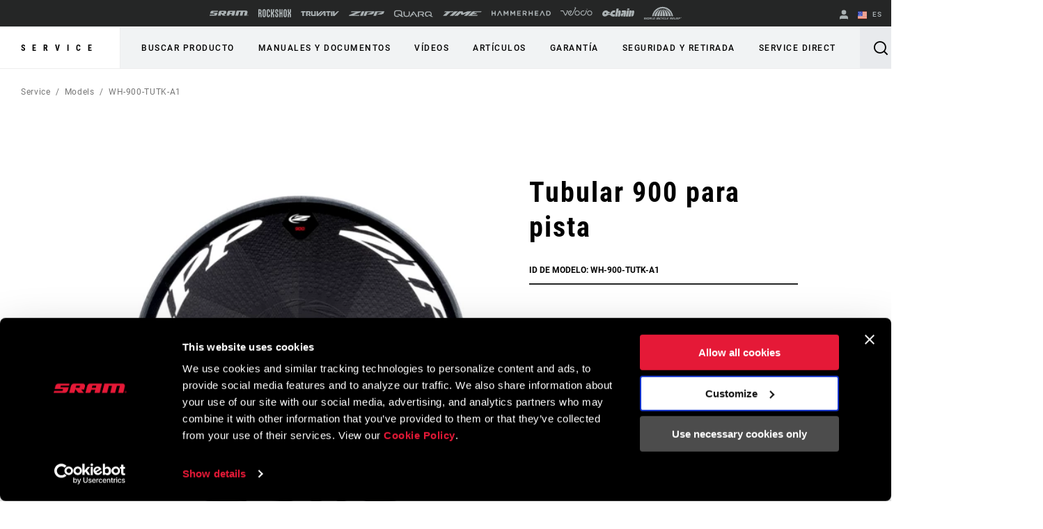

--- FILE ---
content_type: text/html;charset=UTF-8
request_url: https://imgs.signifyd.com/SzX-gQcYMH5Qk3A8?bbedb08e72d12dce=SZRsE7wG4Zhztpl_kOjuxXuU5pHsPhnWQ2DHfAzSnfiK6u-98y-_b-R-od6hVZKNRHr0laZhYCJYomnOA0JoLdW50EZGJtp5xZM9R1LKJ4hxyg2FitsNYBtnR5ej15sRtz1_3ruMpwKesACPuSk6hhWQa4vVINOtZRa9U1KVUG9VOwl5-sItL8nK1JyW0pX_FtE
body_size: 15712
content:
<!DOCTYPE html><html lang="en"><title>empty</title><body><script type="text/javascript">var td_6c=td_6c||{};td_6c.td_6n=function(td_N,td_m){try{var td_P=[""];var td_q=0;for(var td_R=0;td_R<td_m.length;++td_R){td_P.push(String.fromCharCode(td_N.charCodeAt(td_q)^td_m.charCodeAt(td_R)));td_q++;
if(td_q>=td_N.length){td_q=0;}}return td_P.join("");}catch(td_n){return null;}};td_6c.td_6l=function(td_v){if(!String||!String.fromCharCode||!parseInt){return null;}try{this.td_c=td_v;this.td_d="";this.td_f=function(td_h,td_H){if(0===this.td_d.length){var td_V=this.td_c.substr(0,32);
var td_O="";for(var td_t=32;td_t<td_v.length;td_t+=2){td_O+=String.fromCharCode(parseInt(td_v.substr(td_t,2),16));}this.td_d=td_6c.td_6n(td_V,td_O);}if(this.td_d.substr){return this.td_d.substr(td_h,td_H);
}};}catch(td_r){}return null;};td_6c.td_2p=function(td_w){if(td_w===null||td_w.length===null||!String||!String.fromCharCode){return null;}var td_k=null;try{var td_m="";var td_S=[];var td_Z=String.fromCharCode(48)+String.fromCharCode(48)+String.fromCharCode(48);
var td_c=0;for(var td_y=0;td_y<td_w.length;++td_y){if(65+td_c>=126){td_c=0;}var td_R=(td_Z+td_w.charCodeAt(td_c++)).slice(-3);td_S.push(td_R);}var td_G=td_S.join("");td_c=0;for(var td_y=0;td_y<td_G.length;
++td_y){if(65+td_c>=126){td_c=0;}var td_I=String.fromCharCode(65+td_c++);if(td_I!==[][[]]+""){td_m+=td_I;}}td_k=td_6c.td_6n(td_m,td_G);}catch(td_X){return null;}return td_k;};td_6c.td_1p=function(td_T){if(td_T===null||td_T.length===null){return null;
}var td_f="";try{var td_N="";var td_A=0;for(var td_n=0;td_n<td_T.length;++td_n){if(65+td_A>=126){td_A=0;}var td_o=String.fromCharCode(65+td_A++);if(td_o!==[][[]]+""){td_N+=td_o;}}var td_s=td_6c.td_6n(td_N,td_T);
var td_S=td_s.match(/.{1,3}/g);for(var td_n=0;td_n<td_S.length;++td_n){td_f+=String.fromCharCode(parseInt(td_S[td_n],10));}}catch(td_X){return null;}return td_f;};td_6c.tdz_62863fcf6d744f3aaa06ea3b9ac34bde=new td_6c.td_6l("\x36\x32\x38\x36\x33\x66\x63\x66\x36\x64\x37\x34\x34\x66\x33\x61\x61\x61\x30\x36\x65\x61\x33\x62\x39\x61\x63\x33\x34\x62\x64\x65\x30\x36\x30\x32\x30\x38\x30\x36\x30\x33\x35\x36\x35\x33\x35\x36");
var td_y=(function(){function td_lJ(td_U1,td_sz){td_U1=[td_U1[0]>>>16,td_U1[0]&65535,td_U1[1]>>>16,td_U1[1]&65535];td_sz=[td_sz[0]>>>16,td_sz[0]&65535,td_sz[1]>>>16,td_sz[1]&65535];var td_LU=[0,0,0,0];
td_LU[3]+=td_U1[3]+td_sz[3];td_LU[2]+=td_LU[3]>>>16;td_LU[3]&=65535;td_LU[2]+=td_U1[2]+td_sz[2];td_LU[1]+=td_LU[2]>>>16;td_LU[2]&=65535;td_LU[1]+=td_U1[1]+td_sz[1];td_LU[0]+=td_LU[1]>>>16;td_LU[1]&=65535;
td_LU[0]+=td_U1[0]+td_sz[0];td_LU[0]&=65535;return[(td_LU[0]<<16)|td_LU[1],(td_LU[2]<<16)|td_LU[3]];}function td_R2(td_Xl,td_kA){td_Xl=[td_Xl[0]>>>16,td_Xl[0]&65535,td_Xl[1]>>>16,td_Xl[1]&65535];td_kA=[td_kA[0]>>>16,td_kA[0]&65535,td_kA[1]>>>16,td_kA[1]&65535];
var td_Zb=[0,0,0,0];td_Zb[3]+=td_Xl[3]*td_kA[3];td_Zb[2]+=td_Zb[3]>>>16;td_Zb[3]&=65535;td_Zb[2]+=td_Xl[2]*td_kA[3];td_Zb[1]+=td_Zb[2]>>>16;td_Zb[2]&=65535;td_Zb[2]+=td_Xl[3]*td_kA[2];td_Zb[1]+=td_Zb[2]>>>16;
td_Zb[2]&=65535;td_Zb[1]+=td_Xl[1]*td_kA[3];td_Zb[0]+=td_Zb[1]>>>16;td_Zb[1]&=65535;td_Zb[1]+=td_Xl[2]*td_kA[2];td_Zb[0]+=td_Zb[1]>>>16;td_Zb[1]&=65535;td_Zb[1]+=td_Xl[3]*td_kA[1];td_Zb[0]+=td_Zb[1]>>>16;
td_Zb[1]&=65535;td_Zb[0]+=(td_Xl[0]*td_kA[3])+(td_Xl[1]*td_kA[2])+(td_Xl[2]*td_kA[1])+(td_Xl[3]*td_kA[0]);td_Zb[0]&=65535;return[(td_Zb[0]<<16)|td_Zb[1],(td_Zb[2]<<16)|td_Zb[3]];}function td_Jp(td_KN,td_Yb){td_Yb%=64;
if(td_Yb===32){return[td_KN[1],td_KN[0]];}else{if(td_Yb<32){return[(td_KN[0]<<td_Yb)|(td_KN[1]>>>(32-td_Yb)),(td_KN[1]<<td_Yb)|(td_KN[0]>>>(32-td_Yb))];}else{td_Yb-=32;return[(td_KN[1]<<td_Yb)|(td_KN[0]>>>(32-td_Yb)),(td_KN[0]<<td_Yb)|(td_KN[1]>>>(32-td_Yb))];
}}}function td_py(td_jc,td_kK){td_kK%=64;if(td_kK===0){return td_jc;}else{if(td_kK<32){return[(td_jc[0]<<td_kK)|(td_jc[1]>>>(32-td_kK)),td_jc[1]<<td_kK];}else{return[td_jc[1]<<(td_kK-32),0];}}}function td_IN(td_jL,td_DO){return[td_jL[0]^td_DO[0],td_jL[1]^td_DO[1]];
}function td_Tl(td_JS){td_JS=td_IN(td_JS,[0,td_JS[0]>>>1]);td_JS=td_R2(td_JS,[4283543511,3981806797]);td_JS=td_IN(td_JS,[0,td_JS[0]>>>1]);td_JS=td_R2(td_JS,[3301882366,444984403]);td_JS=td_IN(td_JS,[0,td_JS[0]>>>1]);
return td_JS;}function td_li(td_Th,td_zL){td_Th=td_Th||"";td_zL=td_zL||0;var td_S2=td_Th.length%16;var td_mg=td_Th.length-td_S2;var td_XZ=[0,td_zL];var td_yl=[0,td_zL];var td_zo=[0,0];var td_HQ=[0,0];var td_Kv=[2277735313,289559509];
var td_Rm=[1291169091,658871167];for(var td_uo=0;td_uo<td_mg;td_uo=td_uo+16){td_zo=[((td_Th.charCodeAt(td_uo+4)&255))|((td_Th.charCodeAt(td_uo+5)&255)<<8)|((td_Th.charCodeAt(td_uo+6)&255)<<16)|((td_Th.charCodeAt(td_uo+7)&255)<<24),((td_Th.charCodeAt(td_uo)&255))|((td_Th.charCodeAt(td_uo+1)&255)<<8)|((td_Th.charCodeAt(td_uo+2)&255)<<16)|((td_Th.charCodeAt(td_uo+3)&255)<<24)];
td_HQ=[((td_Th.charCodeAt(td_uo+12)&255))|((td_Th.charCodeAt(td_uo+13)&255)<<8)|((td_Th.charCodeAt(td_uo+14)&255)<<16)|((td_Th.charCodeAt(td_uo+15)&255)<<24),((td_Th.charCodeAt(td_uo+8)&255))|((td_Th.charCodeAt(td_uo+9)&255)<<8)|((td_Th.charCodeAt(td_uo+10)&255)<<16)|((td_Th.charCodeAt(td_uo+11)&255)<<24)];
td_zo=td_R2(td_zo,td_Kv);td_zo=td_Jp(td_zo,31);td_zo=td_R2(td_zo,td_Rm);td_XZ=td_IN(td_XZ,td_zo);td_XZ=td_Jp(td_XZ,27);td_XZ=td_lJ(td_XZ,td_yl);td_XZ=td_lJ(td_R2(td_XZ,[0,5]),[0,1390208809]);td_HQ=td_R2(td_HQ,td_Rm);
td_HQ=td_Jp(td_HQ,33);td_HQ=td_R2(td_HQ,td_Kv);td_yl=td_IN(td_yl,td_HQ);td_yl=td_Jp(td_yl,31);td_yl=td_lJ(td_yl,td_XZ);td_yl=td_lJ(td_R2(td_yl,[0,5]),[0,944331445]);}td_zo=[0,0];td_HQ=[0,0];switch(td_S2){case 15:td_HQ=td_IN(td_HQ,td_py([0,td_Th.charCodeAt(td_uo+14)],48));
case 14:td_HQ=td_IN(td_HQ,td_py([0,td_Th.charCodeAt(td_uo+13)],40));case 13:td_HQ=td_IN(td_HQ,td_py([0,td_Th.charCodeAt(td_uo+12)],32));case 12:td_HQ=td_IN(td_HQ,td_py([0,td_Th.charCodeAt(td_uo+11)],24));
case 11:td_HQ=td_IN(td_HQ,td_py([0,td_Th.charCodeAt(td_uo+10)],16));case 10:td_HQ=td_IN(td_HQ,td_py([0,td_Th.charCodeAt(td_uo+9)],8));case 9:td_HQ=td_IN(td_HQ,[0,td_Th.charCodeAt(td_uo+8)]);td_HQ=td_R2(td_HQ,td_Rm);
td_HQ=td_Jp(td_HQ,33);td_HQ=td_R2(td_HQ,td_Kv);td_yl=td_IN(td_yl,td_HQ);case 8:td_zo=td_IN(td_zo,td_py([0,td_Th.charCodeAt(td_uo+7)],56));case 7:td_zo=td_IN(td_zo,td_py([0,td_Th.charCodeAt(td_uo+6)],48));
case 6:td_zo=td_IN(td_zo,td_py([0,td_Th.charCodeAt(td_uo+5)],40));case 5:td_zo=td_IN(td_zo,td_py([0,td_Th.charCodeAt(td_uo+4)],32));case 4:td_zo=td_IN(td_zo,td_py([0,td_Th.charCodeAt(td_uo+3)],24));case 3:td_zo=td_IN(td_zo,td_py([0,td_Th.charCodeAt(td_uo+2)],16));
case 2:td_zo=td_IN(td_zo,td_py([0,td_Th.charCodeAt(td_uo+1)],8));case 1:td_zo=td_IN(td_zo,[0,td_Th.charCodeAt(td_uo)]);td_zo=td_R2(td_zo,td_Kv);td_zo=td_Jp(td_zo,31);td_zo=td_R2(td_zo,td_Rm);td_XZ=td_IN(td_XZ,td_zo);
}td_XZ=td_IN(td_XZ,[0,td_Th.length]);td_yl=td_IN(td_yl,[0,td_Th.length]);td_XZ=td_lJ(td_XZ,td_yl);td_yl=td_lJ(td_yl,td_XZ);td_XZ=td_Tl(td_XZ);td_yl=td_Tl(td_yl);td_XZ=td_lJ(td_XZ,td_yl);td_yl=td_lJ(td_yl,td_XZ);
return(((typeof(td_6c.tdz_62863fcf6d744f3aaa06ea3b9ac34bde)!=="undefined"&&typeof(td_6c.tdz_62863fcf6d744f3aaa06ea3b9ac34bde.td_f)!=="undefined")?(td_6c.tdz_62863fcf6d744f3aaa06ea3b9ac34bde.td_f(0,8)):null)+(td_XZ[0]>>>0).toString(16)).slice(-8)+(((typeof(td_6c.tdz_62863fcf6d744f3aaa06ea3b9ac34bde)!=="undefined"&&typeof(td_6c.tdz_62863fcf6d744f3aaa06ea3b9ac34bde.td_f)!=="undefined")?(td_6c.tdz_62863fcf6d744f3aaa06ea3b9ac34bde.td_f(0,8)):null)+(td_XZ[1]>>>0).toString(16)).slice(-8)+(((typeof(td_6c.tdz_62863fcf6d744f3aaa06ea3b9ac34bde)!=="undefined"&&typeof(td_6c.tdz_62863fcf6d744f3aaa06ea3b9ac34bde.td_f)!=="undefined")?(td_6c.tdz_62863fcf6d744f3aaa06ea3b9ac34bde.td_f(0,8)):null)+(td_yl[0]>>>0).toString(16)).slice(-8)+(((typeof(td_6c.tdz_62863fcf6d744f3aaa06ea3b9ac34bde)!=="undefined"&&typeof(td_6c.tdz_62863fcf6d744f3aaa06ea3b9ac34bde.td_f)!=="undefined")?(td_6c.tdz_62863fcf6d744f3aaa06ea3b9ac34bde.td_f(0,8)):null)+(td_yl[1]>>>0).toString(16)).slice(-8);
}return{murmur3_hash128:td_li};})();function td_0a(td_Iq,td_dA){return td_y.murmur3_hash128(td_Iq,td_dA);}td_6c.tdz_4d24ebbc514842a981dd70b9414b4099=new td_6c.td_6l("\x34\x64\x32\x34\x65\x62\x62\x63\x35\x31\x34\x38\x34\x32\x61\x39\x38\x31\x64\x64\x37\x30\x62\x39\x34\x31\x34\x62\x34\x30\x39\x39\x35\x64\x30\x61\x34\x32\x34\x31\x31\x31\x34\x32\x30\x62\x31\x30\x31\x35\x35\x38\x35\x61\x34\x65\x35\x35\x35\x65\x30\x38\x35\x64\x31\x38\x34\x35\x31\x64\x31\x34\x35\x32\x35\x66\x30\x30\x35\x33\x35\x31\x35\x32\x34\x30\x35\x32\x30\x35\x30\x32\x30\x61\x30\x64\x30\x31\x35\x32\x30\x35\x30\x63\x35\x63\x30\x33\x30\x30\x30\x30\x35\x31\x35\x34\x35\x32\x36\x33\x35\x62\x35\x30\x30\x62\x35\x63\x35\x62\x34\x35\x34\x34\x32\x35\x34\x35\x34\x32\x30\x33\x34\x30\x36\x39\x34\x32\x34\x30\x31\x30\x35\x64\x35\x65\x35\x65");
td_6J=function(){var td_WT=((typeof(td_6c.tdz_4d24ebbc514842a981dd70b9414b4099)!=="undefined"&&typeof(td_6c.tdz_4d24ebbc514842a981dd70b9414b4099.td_f)!=="undefined")?(td_6c.tdz_4d24ebbc514842a981dd70b9414b4099.td_f(0,21)):null);
var td_Dv=typeof window===((typeof(td_6c.tdz_4d24ebbc514842a981dd70b9414b4099)!=="undefined"&&typeof(td_6c.tdz_4d24ebbc514842a981dd70b9414b4099.td_f)!=="undefined")?(td_6c.tdz_4d24ebbc514842a981dd70b9414b4099.td_f(21,6)):null);
var td_bG=td_Dv?window:{};if(td_bG.JS_SHA256_NO_WINDOW){td_Dv=false;}var td_SS=!td_bG.JS_SHA256_NO_ARRAY_BUFFER&&typeof ArrayBuffer!==[][[]]+"";var td_hY=((typeof(td_6c.tdz_4d24ebbc514842a981dd70b9414b4099)!=="undefined"&&typeof(td_6c.tdz_4d24ebbc514842a981dd70b9414b4099.td_f)!=="undefined")?(td_6c.tdz_4d24ebbc514842a981dd70b9414b4099.td_f(27,16)):null).split("");
var td_ha=[-2147483648,8388608,32768,128];var td_o1=[24,16,8,0];var td_MN=[1116352408,1899447441,3049323471,3921009573,961987163,1508970993,2453635748,2870763221,3624381080,310598401,607225278,1426881987,1925078388,2162078206,2614888103,3248222580,3835390401,4022224774,264347078,604807628,770255983,1249150122,1555081692,1996064986,2554220882,2821834349,2952996808,3210313671,3336571891,3584528711,113926993,338241895,666307205,773529912,1294757372,1396182291,1695183700,1986661051,2177026350,2456956037,2730485921,2820302411,3259730800,3345764771,3516065817,3600352804,4094571909,275423344,430227734,506948616,659060556,883997877,958139571,1322822218,1537002063,1747873779,1955562222,2024104815,2227730452,2361852424,2428436474,2756734187,3204031479,3329325298];
var td_y=[];if(td_bG.JS_SHA256_NO_NODE_JS||!Array.isArray){Array.isArray=function(td_BD){return Object.prototype.toString.call(td_BD)===((typeof(td_6c.tdz_4d24ebbc514842a981dd70b9414b4099)!=="undefined"&&typeof(td_6c.tdz_4d24ebbc514842a981dd70b9414b4099.td_f)!=="undefined")?(td_6c.tdz_4d24ebbc514842a981dd70b9414b4099.td_f(43,14)):null);
};}if(td_SS&&(td_bG.JS_SHA256_NO_ARRAY_BUFFER_IS_VIEW||!ArrayBuffer.isView)){ArrayBuffer.isView=function(td_VK){return typeof td_VK===((typeof(td_6c.tdz_4d24ebbc514842a981dd70b9414b4099)!=="undefined"&&typeof(td_6c.tdz_4d24ebbc514842a981dd70b9414b4099.td_f)!=="undefined")?(td_6c.tdz_4d24ebbc514842a981dd70b9414b4099.td_f(21,6)):null)&&td_VK.buffer&&td_VK.buffer.constructor===ArrayBuffer;
};}instance=new td_Xj(false,false);this.update=function(td_CA){instance.update(td_CA);};this.hash=function(td_wl){instance.update(td_wl);return instance.toString();};this.toString=function(){return instance.toString();
};function td_Xj(){this.blocks=[0,0,0,0,0,0,0,0,0,0,0,0,0,0,0,0,0];this.h0=1779033703;this.h1=3144134277;this.h2=1013904242;this.h3=2773480762;this.h4=1359893119;this.h5=2600822924;this.h6=528734635;this.h7=1541459225;
this.block=this.start=this.bytes=this.hBytes=0;this.finalized=this.hashed=false;this.first=true;}td_Xj.prototype.update=function(td_OA){if(this.finalized){return;}var td_CD,td_wC=typeof td_OA;if(td_wC!==((typeof(td_6c.tdz_4d24ebbc514842a981dd70b9414b4099)!=="undefined"&&typeof(td_6c.tdz_4d24ebbc514842a981dd70b9414b4099.td_f)!=="undefined")?(td_6c.tdz_4d24ebbc514842a981dd70b9414b4099.td_f(57,6)):null)){if(td_wC===((typeof(td_6c.tdz_4d24ebbc514842a981dd70b9414b4099)!=="undefined"&&typeof(td_6c.tdz_4d24ebbc514842a981dd70b9414b4099.td_f)!=="undefined")?(td_6c.tdz_4d24ebbc514842a981dd70b9414b4099.td_f(21,6)):null)){if(td_OA===null){throw new Error(td_WT);
}else{if(td_SS&&td_OA.constructor===ArrayBuffer){td_OA=new Uint8Array(td_OA);}else{if(!Array.isArray(td_OA)){if(!td_SS||!ArrayBuffer.isView(td_OA)){throw new Error(td_WT);}}}}}else{throw new Error(td_WT);
}td_CD=true;}var td_x8,td_Gy=0,td_ZB,td_Ft=td_OA.length,td_PM=this.blocks;while(td_Gy<td_Ft){if(this.hashed){this.hashed=false;td_PM[0]=this.block;td_PM[16]=td_PM[1]=td_PM[2]=td_PM[3]=td_PM[4]=td_PM[5]=td_PM[6]=td_PM[7]=td_PM[8]=td_PM[9]=td_PM[10]=td_PM[11]=td_PM[12]=td_PM[13]=td_PM[14]=td_PM[15]=0;
}if(td_CD){for(td_ZB=this.start;td_Gy<td_Ft&&td_ZB<64;++td_Gy){td_PM[td_ZB>>2]|=td_OA[td_Gy]<<td_o1[td_ZB++&3];}}else{for(td_ZB=this.start;td_Gy<td_Ft&&td_ZB<64;++td_Gy){td_x8=td_OA.charCodeAt(td_Gy);if(td_x8<128){td_PM[td_ZB>>2]|=td_x8<<td_o1[td_ZB++&3];
}else{if(td_x8<2048){td_PM[td_ZB>>2]|=(192|(td_x8>>6))<<td_o1[td_ZB++&3];td_PM[td_ZB>>2]|=(128|(td_x8&63))<<td_o1[td_ZB++&3];}else{if(td_x8<55296||td_x8>=57344){td_PM[td_ZB>>2]|=(224|(td_x8>>12))<<td_o1[td_ZB++&3];
td_PM[td_ZB>>2]|=(128|((td_x8>>6)&63))<<td_o1[td_ZB++&3];td_PM[td_ZB>>2]|=(128|(td_x8&63))<<td_o1[td_ZB++&3];}else{td_x8=65536+(((td_x8&1023)<<10)|(td_OA.charCodeAt(++td_Gy)&1023));td_PM[td_ZB>>2]|=(240|(td_x8>>18))<<td_o1[td_ZB++&3];
td_PM[td_ZB>>2]|=(128|((td_x8>>12)&63))<<td_o1[td_ZB++&3];td_PM[td_ZB>>2]|=(128|((td_x8>>6)&63))<<td_o1[td_ZB++&3];td_PM[td_ZB>>2]|=(128|(td_x8&63))<<td_o1[td_ZB++&3];}}}}}this.lastByteIndex=td_ZB;this.bytes+=td_ZB-this.start;
if(td_ZB>=64){this.block=td_PM[16];this.start=td_ZB-64;this.hash();this.hashed=true;}else{this.start=td_ZB;}}if(this.bytes>4294967295){this.hBytes+=this.bytes/4294967296<<0;this.bytes=this.bytes%4294967296;
}return this;};td_Xj.prototype.finalize=function(){if(this.finalized){return;}this.finalized=true;var td_dl=this.blocks,td_c9=this.lastByteIndex;td_dl[16]=this.block;td_dl[td_c9>>2]|=td_ha[td_c9&3];this.block=td_dl[16];
if(td_c9>=56){if(!this.hashed){this.hash();}td_dl[0]=this.block;td_dl[16]=td_dl[1]=td_dl[2]=td_dl[3]=td_dl[4]=td_dl[5]=td_dl[6]=td_dl[7]=td_dl[8]=td_dl[9]=td_dl[10]=td_dl[11]=td_dl[12]=td_dl[13]=td_dl[14]=td_dl[15]=0;
}td_dl[14]=this.hBytes<<3|this.bytes>>>29;td_dl[15]=this.bytes<<3;this.hash();};td_Xj.prototype.hash=function(){var td_gk=this.h0,td_WN=this.h1,td_ZA=this.h2,td_Eb=this.h3,td_YO=this.h4,td_jm=this.h5,td_lX=this.h6,td_Mn=this.h7,td_ZB=this.blocks,td_P8,td_ur,td_PA,td_D4,td_TJ,td_iw,td_Ws,td_UC,td_qm,td_Kq,td_S9;
for(td_P8=16;td_P8<64;++td_P8){td_TJ=td_ZB[td_P8-15];td_ur=((td_TJ>>>7)|(td_TJ<<25))^((td_TJ>>>18)|(td_TJ<<14))^(td_TJ>>>3);td_TJ=td_ZB[td_P8-2];td_PA=((td_TJ>>>17)|(td_TJ<<15))^((td_TJ>>>19)|(td_TJ<<13))^(td_TJ>>>10);
td_ZB[td_P8]=td_ZB[td_P8-16]+td_ur+td_ZB[td_P8-7]+td_PA<<0;}td_S9=td_WN&td_ZA;for(td_P8=0;td_P8<64;td_P8+=4){if(this.first){td_UC=704751109;td_TJ=td_ZB[0]-210244248;td_Mn=td_TJ-1521486534<<0;td_Eb=td_TJ+143694565<<0;
this.first=false;}else{td_ur=((td_gk>>>2)|(td_gk<<30))^((td_gk>>>13)|(td_gk<<19))^((td_gk>>>22)|(td_gk<<10));td_PA=((td_YO>>>6)|(td_YO<<26))^((td_YO>>>11)|(td_YO<<21))^((td_YO>>>25)|(td_YO<<7));td_UC=td_gk&td_WN;
td_D4=td_UC^(td_gk&td_ZA)^td_S9;td_Ws=(td_YO&td_jm)^(~td_YO&td_lX);td_TJ=td_Mn+td_PA+td_Ws+td_MN[td_P8]+td_ZB[td_P8];td_iw=td_ur+td_D4;td_Mn=td_Eb+td_TJ<<0;td_Eb=td_TJ+td_iw<<0;}td_ur=((td_Eb>>>2)|(td_Eb<<30))^((td_Eb>>>13)|(td_Eb<<19))^((td_Eb>>>22)|(td_Eb<<10));
td_PA=((td_Mn>>>6)|(td_Mn<<26))^((td_Mn>>>11)|(td_Mn<<21))^((td_Mn>>>25)|(td_Mn<<7));td_qm=td_Eb&td_gk;td_D4=td_qm^(td_Eb&td_WN)^td_UC;td_Ws=(td_Mn&td_YO)^(~td_Mn&td_jm);td_TJ=td_lX+td_PA+td_Ws+td_MN[td_P8+1]+td_ZB[td_P8+1];
td_iw=td_ur+td_D4;td_lX=td_ZA+td_TJ<<0;td_ZA=td_TJ+td_iw<<0;td_ur=((td_ZA>>>2)|(td_ZA<<30))^((td_ZA>>>13)|(td_ZA<<19))^((td_ZA>>>22)|(td_ZA<<10));td_PA=((td_lX>>>6)|(td_lX<<26))^((td_lX>>>11)|(td_lX<<21))^((td_lX>>>25)|(td_lX<<7));
td_Kq=td_ZA&td_Eb;td_D4=td_Kq^(td_ZA&td_gk)^td_qm;td_Ws=(td_lX&td_Mn)^(~td_lX&td_YO);td_TJ=td_jm+td_PA+td_Ws+td_MN[td_P8+2]+td_ZB[td_P8+2];td_iw=td_ur+td_D4;td_jm=td_WN+td_TJ<<0;td_WN=td_TJ+td_iw<<0;td_ur=((td_WN>>>2)|(td_WN<<30))^((td_WN>>>13)|(td_WN<<19))^((td_WN>>>22)|(td_WN<<10));
td_PA=((td_jm>>>6)|(td_jm<<26))^((td_jm>>>11)|(td_jm<<21))^((td_jm>>>25)|(td_jm<<7));td_S9=td_WN&td_ZA;td_D4=td_S9^(td_WN&td_Eb)^td_Kq;td_Ws=(td_jm&td_lX)^(~td_jm&td_Mn);td_TJ=td_YO+td_PA+td_Ws+td_MN[td_P8+3]+td_ZB[td_P8+3];
td_iw=td_ur+td_D4;td_YO=td_gk+td_TJ<<0;td_gk=td_TJ+td_iw<<0;}this.h0=this.h0+td_gk<<0;this.h1=this.h1+td_WN<<0;this.h2=this.h2+td_ZA<<0;this.h3=this.h3+td_Eb<<0;this.h4=this.h4+td_YO<<0;this.h5=this.h5+td_jm<<0;
this.h6=this.h6+td_lX<<0;this.h7=this.h7+td_Mn<<0;};td_Xj.prototype.hex=function(){this.finalize();var td_uY=this.h0,td_Vp=this.h1,td_X5=this.h2,td_b4=this.h3,td_cB=this.h4,td_mV=this.h5,td_Jg=this.h6,td_Ct=this.h7;
var td_Mo=td_hY[(td_uY>>28)&15]+td_hY[(td_uY>>24)&15]+td_hY[(td_uY>>20)&15]+td_hY[(td_uY>>16)&15]+td_hY[(td_uY>>12)&15]+td_hY[(td_uY>>8)&15]+td_hY[(td_uY>>4)&15]+td_hY[td_uY&15]+td_hY[(td_Vp>>28)&15]+td_hY[(td_Vp>>24)&15]+td_hY[(td_Vp>>20)&15]+td_hY[(td_Vp>>16)&15]+td_hY[(td_Vp>>12)&15]+td_hY[(td_Vp>>8)&15]+td_hY[(td_Vp>>4)&15]+td_hY[td_Vp&15]+td_hY[(td_X5>>28)&15]+td_hY[(td_X5>>24)&15]+td_hY[(td_X5>>20)&15]+td_hY[(td_X5>>16)&15]+td_hY[(td_X5>>12)&15]+td_hY[(td_X5>>8)&15]+td_hY[(td_X5>>4)&15]+td_hY[td_X5&15]+td_hY[(td_b4>>28)&15]+td_hY[(td_b4>>24)&15]+td_hY[(td_b4>>20)&15]+td_hY[(td_b4>>16)&15]+td_hY[(td_b4>>12)&15]+td_hY[(td_b4>>8)&15]+td_hY[(td_b4>>4)&15]+td_hY[td_b4&15]+td_hY[(td_cB>>28)&15]+td_hY[(td_cB>>24)&15]+td_hY[(td_cB>>20)&15]+td_hY[(td_cB>>16)&15]+td_hY[(td_cB>>12)&15]+td_hY[(td_cB>>8)&15]+td_hY[(td_cB>>4)&15]+td_hY[td_cB&15]+td_hY[(td_mV>>28)&15]+td_hY[(td_mV>>24)&15]+td_hY[(td_mV>>20)&15]+td_hY[(td_mV>>16)&15]+td_hY[(td_mV>>12)&15]+td_hY[(td_mV>>8)&15]+td_hY[(td_mV>>4)&15]+td_hY[td_mV&15]+td_hY[(td_Jg>>28)&15]+td_hY[(td_Jg>>24)&15]+td_hY[(td_Jg>>20)&15]+td_hY[(td_Jg>>16)&15]+td_hY[(td_Jg>>12)&15]+td_hY[(td_Jg>>8)&15]+td_hY[(td_Jg>>4)&15]+td_hY[td_Jg&15];
td_Mo+=td_hY[(td_Ct>>28)&15]+td_hY[(td_Ct>>24)&15]+td_hY[(td_Ct>>20)&15]+td_hY[(td_Ct>>16)&15]+td_hY[(td_Ct>>12)&15]+td_hY[(td_Ct>>8)&15]+td_hY[(td_Ct>>4)&15]+td_hY[td_Ct&15];return td_Mo;};td_Xj.prototype.toString=td_Xj.prototype.hex;
};td_6c.tdz_59c06a88164a45c8b30c4947fd2156a9=new td_6c.td_6l("\x35\x39\x63\x30\x36\x61\x38\x38\x31\x36\x34\x61\x34\x35\x63\x38\x62\x33\x30\x63\x34\x39\x34\x37\x66\x64\x32\x31\x35\x36\x61\x39\x30\x30\x30\x65\x35\x32\x30\x38\x37\x30\x32\x30\x37\x61\x37\x61\x30\x31\x30\x36\x30\x36\x32\x34\x31\x32\x35\x31\x30\x32\x34\x63\x30\x33\x30\x65\x31\x36\x30\x35\x34\x36");
var td_6c=td_6c||{};if(typeof td_6c.td_0D===[][[]]+""){td_6c.td_0D=[];}var td_4q=((typeof(td_6c.tdz_59c06a88164a45c8b30c4947fd2156a9)!=="undefined"&&typeof(td_6c.tdz_59c06a88164a45c8b30c4947fd2156a9.td_f)!=="undefined")?(td_6c.tdz_59c06a88164a45c8b30c4947fd2156a9.td_f(0,12)):null);
function td_6h(td_lU){if(typeof td_0r===[][[]]+""){return null;}try{var td_NT=td_0r;var td_fB=window.localStorage.getItem(td_4q);if(td_fB!==null&&td_fB.length>0){td_NT+=((typeof(td_6c.tdz_59c06a88164a45c8b30c4947fd2156a9)!=="undefined"&&typeof(td_6c.tdz_59c06a88164a45c8b30c4947fd2156a9.td_f)!=="undefined")?(td_6c.tdz_59c06a88164a45c8b30c4947fd2156a9.td_f(12,6)):null)+td_fB;
if(td_fB[0]!=="_"){td_3L("_"+td_fB);}}if(td_lU===true){td_NT+=((typeof(td_6c.tdz_59c06a88164a45c8b30c4947fd2156a9)!=="undefined"&&typeof(td_6c.tdz_59c06a88164a45c8b30c4947fd2156a9.td_f)!=="undefined")?(td_6c.tdz_59c06a88164a45c8b30c4947fd2156a9.td_f(18,3)):null);
}td_3v(td_NT,document);return td_NT;}catch(td_KB){}return null;}function td_3L(td_YA){try{window.localStorage.setItem(td_4q,td_YA);}catch(td_JO){}return null;}td_6c.td_0D.push(function(){var td_4N= new td_6c.td_6l("[base64]");td_0r=(td_4N)?td_4N.td_f(0,194):null;});td_6c.tdz_b42f1bb8c4254f8f8560a0e98ebf576c=new td_6c.td_6l("\x62\x34\x32\x66\x31\x62\x62\x38\x63\x34\x32\x35\x34\x66\x38\x66\x38\x35\x36\x30\x61\x30\x65\x39\x38\x65\x62\x66\x35\x37\x36\x63\x34\x32\x37\x62\x36\x32\x33\x34\x31\x65\x34\x32\x32\x64\x36\x38\x33\x31\x37\x62\x34\x32\x35\x30\x34\x36\x30\x37\x31\x38\x32\x39\x36\x38\x36\x31\x31\x39\x31\x30\x32\x65\x36\x30\x33\x31\x37\x36\x34\x38\x30\x30\x31\x30\x30\x37\x31\x35\x36\x33\x35\x39\x31\x36\x30\x31\x35\x63\x37\x64\x31\x36\x35\x34\x31\x30\x30\x33\x31\x38\x32\x65\x35\x64\x35\x63\x35\x63\x37\x31\x30\x32\x35\x66\x30\x33\x31\x37\x37\x30\x35\x32\x35\x37\x30\x34\x37\x35\x30\x31\x35\x65\x31\x37\x32\x30\x30\x36\x30\x31\x37\x30\x35\x33\x35\x31\x32\x32\x34\x64\x37\x31\x35\x36\x30\x31\x37\x30\x32\x37\x30\x36\x35\x66\x30\x61\x37\x62\x36\x31\x31\x61\x37\x31\x30\x32\x35\x66\x30\x66\x37\x37\x36\x36\x36\x66\x35\x31\x32\x33\x34\x32\x30\x61\x34\x65\x34\x62\x30\x30\x31\x30\x33\x66\x35\x34\x35\x39\x35\x32\x30\x36\x31\x61\x36\x37\x35\x33\x30\x62\x34\x32\x31\x37\x30\x63\x35\x66\x32\x31\x34\x36\x35\x64\x34\x32\x34\x37\x30\x33\x34\x61\x33\x33\x37\x62\x37\x37\x34\x34\x35\x66\x31\x36\x34\x33\x30\x30\x34\x62\x36\x64\x32\x36\x32\x66\x30\x39\x35\x37\x35\x65\x35\x61\x30\x36\x33\x32\x34\x31\x35\x34\x30\x30\x35\x38\x30\x63\x32\x31\x35\x30\x31\x31\x35\x62\x35\x66\x35\x30\x37\x62\x30\x62\x35\x36\x30\x66\x36\x66\x35\x30\x35\x34\x37\x66\x30\x63\x35\x65\x30\x63\x36\x65\x35\x64\x30\x37\x34\x64\x32\x30\x34\x64\x35\x65\x37\x39\x33\x30\x32\x34\x35\x64\x34\x30\x30\x33\x35\x37\x30\x64\x31\x61\x37\x62\x31\x31\x35\x64\x37\x64\x36\x36\x36\x63\x30\x66\x35\x39\x30\x39\x37\x35\x35\x63\x31\x39\x37\x64\x30\x38\x34\x35\x30\x63\x37\x62\x34\x61\x30\x61\x31\x35\x31\x35\x35\x30\x34\x35\x37\x37\x31\x33\x31\x32\x35\x38\x35\x37\x33\x35\x35\x30\x30\x34\x30\x33\x34\x61\x30\x61\x36\x32\x35\x37\x34\x37\x34\x37\x30\x66\x35\x37\x30\x38\x35\x31\x37\x36\x35\x37\x35\x32\x32\x61\x37\x34\x32\x30\x37\x32\x35\x37\x30\x62\x31\x33\x31\x33\x35\x30\x34\x35\x35\x39\x31\x31\x32\x31\x35\x35\x35\x66\x30\x66\x35\x66\x30\x64\x32\x63\x35\x64\x31\x37\x34\x37\x35\x31\x35\x34\x34\x34\x30\x33\x37\x35\x33\x35\x37\x31\x37\x30\x37\x33\x34\x38\x31\x31\x35\x63\x30\x61\x34\x62\x35\x64\x31\x37\x32\x62\x32\x33\x37\x38\x35\x38\x35\x34\x30\x61\x30\x65\x35\x31\x36\x36\x31\x34\x35\x38\x30\x36\x30\x37\x35\x36\x31\x37\x34\x36\x34\x34\x37\x32\x35\x31\x30\x35\x35\x33\x30\x39\x37\x35\x35\x61\x34\x63\x35\x39\x30\x64\x35\x63\x30\x34\x36\x65\x35\x31\x30\x62\x33\x35\x30\x66\x35\x62\x35\x33\x35\x39\x31\x34\x31\x31\x37\x39\x35\x33\x30\x35\x36\x36\x30\x62\x30\x63\x35\x63\x30\x63\x34\x33\x34\x31\x31\x35\x36\x34\x30\x65\x35\x37\x30\x38\x35\x64\x37\x34\x35\x38\x35\x34\x31\x33\x35\x66\x30\x63\x35\x64\x37\x37\x31\x35\x30\x37\x30\x38\x37\x37\x36\x34\x37\x32\x33\x30\x31\x37\x35\x61\x37\x64\x33\x35\x37\x64\x30\x62\x30\x63\x34\x64\x31\x62\x31\x34\x35\x33\x34\x37\x35\x39\x32\x61\x35\x31\x30\x38\x34\x64\x34\x64\x37\x34\x35\x63\x30\x30\x35\x33\x30\x65\x37\x62\x35\x64\x31\x37\x31\x30\x31\x66\x35\x63\x36\x37\x35\x65\x30\x63\x30\x63\x35\x31\x35\x62\x33\x36\x35\x39\x30\x64\x30\x63\x35\x64\x34\x63\x35\x64\x36\x32\x35\x61\x35\x30\x30\x66\x36\x38\x30\x37\x35\x63\x37\x39\x35\x66\x35\x65\x31\x34\x34\x38\x34\x35\x35\x38\x35\x39\x31\x37\x30\x31\x30\x65\x36\x32\x35\x65\x35\x38\x30\x37\x30\x64\x34\x33\x34\x31\x34\x36\x30\x30\x35\x32\x33\x35\x35\x31\x30\x64\x35\x30\x35\x64\x34\x32\x34\x37\x34\x36\x30\x30\x34\x38\x30\x39\x36\x32\x35\x66\x35\x65\x30\x35\x35\x66\x31\x32\x34\x61\x31\x38\x35\x64\x33\x35\x30\x66\x35\x62\x35\x33\x35\x39\x31\x34\x31\x31\x31\x34\x30\x35\x33\x31\x35\x38\x30\x63\x30\x36\x35\x37\x31\x34\x34\x37\x31\x32\x36\x33\x35\x64\x31\x35\x34\x63\x30\x37\x36\x66\x35\x63\x35\x38\x35\x34\x30\x65\x34\x37\x31\x36\x31\x39\x36\x62\x30\x30\x31\x30\x31\x30\x35\x30\x34\x35\x31\x36\x35\x31\x35\x32\x30\x34\x30\x31\x33\x31\x35\x38\x30\x63\x30\x36\x35\x37\x31\x34\x34\x37\x31\x32\x36\x64\x36\x34\x33\x31\x35\x31\x30\x38\x35\x63\x35\x61\x34\x31\x34\x33\x34\x31\x30\x32\x35\x35\x30\x39\x30\x38\x33\x32\x30\x62\x30\x38\x35\x31\x35\x38\x34\x31\x31\x30\x34\x32\x37\x39\x37\x37\x33\x31\x35\x38\x30\x63\x30\x36\x35\x37\x31\x34\x34\x37\x31\x32\x30\x63\x30\x63\x33\x31\x35\x31\x30\x38\x35\x63\x35\x61\x34\x31\x34\x33\x34\x31\x30\x39\x35\x30\x36\x65\x35\x31\x30\x62\x30\x36\x30\x39\x34\x32\x34\x34\x31\x36\x32\x64\x33\x36\x31\x34\x30\x36\x34\x38\x30\x31\x33\x35\x30\x62\x35\x36\x30\x37\x35\x62\x34\x35\x34\x36\x31\x34\x32\x35\x37\x64\x33\x31\x35\x31\x35\x62\x35\x32\x35\x66\x31\x36\x34\x33\x34\x35\x30\x61\x31\x36\x35\x34\x35\x33\x32\x62\x35\x34\x35\x34\x31\x36\x32\x63\x33\x31\x31\x34\x36\x61\x32\x62\x35\x30\x30\x31\x34\x32\x37\x37\x33\x30\x36\x33\x35\x62\x35\x62\x35\x30\x30\x39\x34\x66\x31\x35\x31\x38\x36\x35\x35\x65\x35\x66\x30\x66\x35\x35\x34\x35\x30\x66\x31\x36\x35\x35\x33\x35\x30\x66\x35\x62\x35\x33\x35\x39\x31\x34\x31\x31\x31\x34\x36\x32\x30\x65\x35\x65\x30\x63\x30\x37\x31\x38\x35\x34\x31\x61\x30\x32\x36\x32\x35\x64\x30\x38\x35\x63\x30\x39\x34\x66\x34\x36\x31\x36\x36\x30\x30\x39\x35\x66\x30\x62\x35\x63\x31\x38\x35\x64\x34\x63\x35\x36\x36\x32\x35\x65\x35\x38\x30\x37\x30\x64\x34\x33\x34\x31\x34\x36\x36\x31\x30\x61\x30\x64\x35\x36\x30\x36\x31\x34\x30\x61\x31\x62\x30\x35\x33\x31\x35\x31\x30\x38\x35\x63\x35\x61\x34\x31\x34\x33\x34\x31\x36\x30\x30\x64\x35\x36\x35\x36\x30\x30\x34\x32\x35\x37\x30\x35\x31\x39\x30\x36\x31\x36\x30\x63\x35\x66\x35\x63\x30\x39\x34\x36\x30\x63\x33\x35\x35\x31\x30\x64\x35\x30\x35\x64\x34\x32\x34\x37\x34\x36\x30\x39\x35\x37\x37\x35\x35\x34\x35\x35\x37\x39\x30\x66\x34\x34\x30\x30\x35\x35\x36\x65\x30\x63\x31\x31\x30\x66\x35\x61\x35\x39\x37\x39\x33\x30\x30\x62\x36\x34\x35\x33\x30\x32\x31\x31\x33\x61\x34\x32\x35\x31\x32\x63\x36\x37\x31\x32\x37\x61\x36\x34\x33\x34\x35\x31\x31\x35\x31\x38\x35\x62\x35\x39\x34\x34\x34\x31\x35\x31\x34\x35\x34\x66\x35\x39\x30\x39\x30\x62\x30\x32\x31\x35\x36\x32\x36\x34\x32\x66\x30\x64\x35\x36\x35\x38\x30\x33\x35\x32\x31\x36\x33\x39\x35\x37\x30\x31\x35\x65\x35\x37\x35\x36\x34\x30\x34\x36\x36\x62\x30\x37\x35\x65\x35\x34\x34\x34\x35\x39\x33\x33\x35\x35\x30\x38\x35\x36\x34\x63\x30\x30\x32\x63\x30\x39\x34\x31\x35\x65\x35\x30\x30\x61\x30\x31\x35\x35\x34\x36\x30\x66\x35\x65\x30\x63\x33\x66\x34\x62\x30\x32\x35\x32\x35\x33\x34\x37\x35\x64\x30\x34\x34\x61\x30\x37\x34\x65\x35\x30\x30\x63\x31\x66\x34\x65\x37\x32\x31\x37\x35\x38\x34\x65\x30\x30\x30\x37\x30\x32\x35\x32\x35\x32\x30\x63\x34\x63\x34\x64\x34\x34\x34\x37\x30\x30\x35\x37\x30\x62\x30\x63\x30\x32\x34\x63\x31\x62\x35\x62\x36\x35\x35\x63\x30\x39\x35\x36\x30\x33\x31\x37\x35\x63\x36\x36\x35\x31\x30\x35\x34\x33\x31\x31\x34\x62\x35\x31\x30\x62\x30\x35\x30\x66\x36\x35\x35\x36\x35\x32\x34\x33\x33\x61\x34\x34\x35\x65\x30\x37\x34\x35\x30\x34\x30\x64\x34\x61\x30\x65\x36\x32\x35\x37\x34\x37\x34\x37\x30\x66\x35\x37\x30\x38\x37\x39\x35\x62\x35\x32\x34\x32\x30\x65\x35\x39\x30\x31\x31\x39\x30\x39\x35\x64\x31\x32\x31\x65\x31\x35\x36\x34\x35\x33\x30\x34\x30\x64\x35\x31\x31\x32\x32\x30\x35\x64\x31\x37\x30\x37\x35\x36\x31\x37\x31\x34\x37\x62\x35\x36\x35\x62\x30\x38\x34\x62");
var td_6c=td_6c||{};var td_n=0;var td_M=1;var td_F=2;var td_b=3;var td_j=4;td_6c.td_2u=td_n;var td_4c={td_6T:function(){if(typeof navigator!==[][[]]+""){this.td_a(navigator.userAgent,navigator.vendor,navigator.platform,navigator.appVersion,window.opera);
}},td_a:function(td_P,td_t,td_C,td_z,td_f){this.td_h=[{string:td_P,subString:((typeof(td_6c.tdz_b42f1bb8c4254f8f8560a0e98ebf576c)!=="undefined"&&typeof(td_6c.tdz_b42f1bb8c4254f8f8560a0e98ebf576c.td_f)!=="undefined")?(td_6c.tdz_b42f1bb8c4254f8f8560a0e98ebf576c.td_f(0,5)):null),versionSearch:((typeof(td_6c.tdz_b42f1bb8c4254f8f8560a0e98ebf576c)!=="undefined"&&typeof(td_6c.tdz_b42f1bb8c4254f8f8560a0e98ebf576c.td_f)!=="undefined")?(td_6c.tdz_b42f1bb8c4254f8f8560a0e98ebf576c.td_f(5,4)):null),identity:((typeof(td_6c.tdz_b42f1bb8c4254f8f8560a0e98ebf576c)!=="undefined"&&typeof(td_6c.tdz_b42f1bb8c4254f8f8560a0e98ebf576c.td_f)!=="undefined")?(td_6c.tdz_b42f1bb8c4254f8f8560a0e98ebf576c.td_f(9,5)):null)},{string:td_P,subString:((typeof(td_6c.tdz_b42f1bb8c4254f8f8560a0e98ebf576c)!=="undefined"&&typeof(td_6c.tdz_b42f1bb8c4254f8f8560a0e98ebf576c.td_f)!=="undefined")?(td_6c.tdz_b42f1bb8c4254f8f8560a0e98ebf576c.td_f(14,5)):null),versionSearch:((typeof(td_6c.tdz_b42f1bb8c4254f8f8560a0e98ebf576c)!=="undefined"&&typeof(td_6c.tdz_b42f1bb8c4254f8f8560a0e98ebf576c.td_f)!=="undefined")?(td_6c.tdz_b42f1bb8c4254f8f8560a0e98ebf576c.td_f(19,4)):null),identity:((typeof(td_6c.tdz_b42f1bb8c4254f8f8560a0e98ebf576c)!=="undefined"&&typeof(td_6c.tdz_b42f1bb8c4254f8f8560a0e98ebf576c.td_f)!=="undefined")?(td_6c.tdz_b42f1bb8c4254f8f8560a0e98ebf576c.td_f(23,11)):null)},{string:td_P,subString:((typeof(td_6c.tdz_b42f1bb8c4254f8f8560a0e98ebf576c)!=="undefined"&&typeof(td_6c.tdz_b42f1bb8c4254f8f8560a0e98ebf576c.td_f)!=="undefined")?(td_6c.tdz_b42f1bb8c4254f8f8560a0e98ebf576c.td_f(34,10)):null),versionSearch:((typeof(td_6c.tdz_b42f1bb8c4254f8f8560a0e98ebf576c)!=="undefined"&&typeof(td_6c.tdz_b42f1bb8c4254f8f8560a0e98ebf576c.td_f)!=="undefined")?(td_6c.tdz_b42f1bb8c4254f8f8560a0e98ebf576c.td_f(34,10)):null),identity:((typeof(td_6c.tdz_b42f1bb8c4254f8f8560a0e98ebf576c)!=="undefined"&&typeof(td_6c.tdz_b42f1bb8c4254f8f8560a0e98ebf576c.td_f)!=="undefined")?(td_6c.tdz_b42f1bb8c4254f8f8560a0e98ebf576c.td_f(34,10)):null)},{string:td_P,subString:((typeof(td_6c.tdz_b42f1bb8c4254f8f8560a0e98ebf576c)!=="undefined"&&typeof(td_6c.tdz_b42f1bb8c4254f8f8560a0e98ebf576c.td_f)!=="undefined")?(td_6c.tdz_b42f1bb8c4254f8f8560a0e98ebf576c.td_f(44,5)):null),versionSearch:((typeof(td_6c.tdz_b42f1bb8c4254f8f8560a0e98ebf576c)!=="undefined"&&typeof(td_6c.tdz_b42f1bb8c4254f8f8560a0e98ebf576c.td_f)!=="undefined")?(td_6c.tdz_b42f1bb8c4254f8f8560a0e98ebf576c.td_f(49,4)):null),identity:((typeof(td_6c.tdz_b42f1bb8c4254f8f8560a0e98ebf576c)!=="undefined"&&typeof(td_6c.tdz_b42f1bb8c4254f8f8560a0e98ebf576c.td_f)!=="undefined")?(td_6c.tdz_b42f1bb8c4254f8f8560a0e98ebf576c.td_f(49,4)):null)},{string:td_P,subString:((typeof(td_6c.tdz_b42f1bb8c4254f8f8560a0e98ebf576c)!=="undefined"&&typeof(td_6c.tdz_b42f1bb8c4254f8f8560a0e98ebf576c.td_f)!=="undefined")?(td_6c.tdz_b42f1bb8c4254f8f8560a0e98ebf576c.td_f(53,4)):null),versionSearch:((typeof(td_6c.tdz_b42f1bb8c4254f8f8560a0e98ebf576c)!=="undefined"&&typeof(td_6c.tdz_b42f1bb8c4254f8f8560a0e98ebf576c.td_f)!=="undefined")?(td_6c.tdz_b42f1bb8c4254f8f8560a0e98ebf576c.td_f(57,3)):null),identity:((typeof(td_6c.tdz_b42f1bb8c4254f8f8560a0e98ebf576c)!=="undefined"&&typeof(td_6c.tdz_b42f1bb8c4254f8f8560a0e98ebf576c.td_f)!=="undefined")?(td_6c.tdz_b42f1bb8c4254f8f8560a0e98ebf576c.td_f(49,4)):null)},{string:td_P,subString:((typeof(td_6c.tdz_b42f1bb8c4254f8f8560a0e98ebf576c)!=="undefined"&&typeof(td_6c.tdz_b42f1bb8c4254f8f8560a0e98ebf576c.td_f)!=="undefined")?(td_6c.tdz_b42f1bb8c4254f8f8560a0e98ebf576c.td_f(60,5)):null),versionSearch:((typeof(td_6c.tdz_b42f1bb8c4254f8f8560a0e98ebf576c)!=="undefined"&&typeof(td_6c.tdz_b42f1bb8c4254f8f8560a0e98ebf576c.td_f)!=="undefined")?(td_6c.tdz_b42f1bb8c4254f8f8560a0e98ebf576c.td_f(65,4)):null),identity:((typeof(td_6c.tdz_b42f1bb8c4254f8f8560a0e98ebf576c)!=="undefined"&&typeof(td_6c.tdz_b42f1bb8c4254f8f8560a0e98ebf576c.td_f)!=="undefined")?(td_6c.tdz_b42f1bb8c4254f8f8560a0e98ebf576c.td_f(49,4)):null)},{string:td_P,subString:((typeof(td_6c.tdz_b42f1bb8c4254f8f8560a0e98ebf576c)!=="undefined"&&typeof(td_6c.tdz_b42f1bb8c4254f8f8560a0e98ebf576c.td_f)!=="undefined")?(td_6c.tdz_b42f1bb8c4254f8f8560a0e98ebf576c.td_f(69,7)):null),versionSearch:((typeof(td_6c.tdz_b42f1bb8c4254f8f8560a0e98ebf576c)!=="undefined"&&typeof(td_6c.tdz_b42f1bb8c4254f8f8560a0e98ebf576c.td_f)!=="undefined")?(td_6c.tdz_b42f1bb8c4254f8f8560a0e98ebf576c.td_f(76,6)):null),identity:((typeof(td_6c.tdz_b42f1bb8c4254f8f8560a0e98ebf576c)!=="undefined"&&typeof(td_6c.tdz_b42f1bb8c4254f8f8560a0e98ebf576c.td_f)!=="undefined")?(td_6c.tdz_b42f1bb8c4254f8f8560a0e98ebf576c.td_f(49,4)):null)},{string:td_P,subString:((typeof(td_6c.tdz_b42f1bb8c4254f8f8560a0e98ebf576c)!=="undefined"&&typeof(td_6c.tdz_b42f1bb8c4254f8f8560a0e98ebf576c.td_f)!=="undefined")?(td_6c.tdz_b42f1bb8c4254f8f8560a0e98ebf576c.td_f(82,9)):null),versionSearch:((typeof(td_6c.tdz_b42f1bb8c4254f8f8560a0e98ebf576c)!=="undefined"&&typeof(td_6c.tdz_b42f1bb8c4254f8f8560a0e98ebf576c.td_f)!=="undefined")?(td_6c.tdz_b42f1bb8c4254f8f8560a0e98ebf576c.td_f(82,9)):null),identity:((typeof(td_6c.tdz_b42f1bb8c4254f8f8560a0e98ebf576c)!=="undefined"&&typeof(td_6c.tdz_b42f1bb8c4254f8f8560a0e98ebf576c.td_f)!=="undefined")?(td_6c.tdz_b42f1bb8c4254f8f8560a0e98ebf576c.td_f(91,6)):null)},{string:td_P,subString:((typeof(td_6c.tdz_b42f1bb8c4254f8f8560a0e98ebf576c)!=="undefined"&&typeof(td_6c.tdz_b42f1bb8c4254f8f8560a0e98ebf576c.td_f)!=="undefined")?(td_6c.tdz_b42f1bb8c4254f8f8560a0e98ebf576c.td_f(97,14)):null),identity:((typeof(td_6c.tdz_b42f1bb8c4254f8f8560a0e98ebf576c)!=="undefined"&&typeof(td_6c.tdz_b42f1bb8c4254f8f8560a0e98ebf576c.td_f)!=="undefined")?(td_6c.tdz_b42f1bb8c4254f8f8560a0e98ebf576c.td_f(97,14)):null)},{string:td_P,subString:((typeof(td_6c.tdz_b42f1bb8c4254f8f8560a0e98ebf576c)!=="undefined"&&typeof(td_6c.tdz_b42f1bb8c4254f8f8560a0e98ebf576c.td_f)!=="undefined")?(td_6c.tdz_b42f1bb8c4254f8f8560a0e98ebf576c.td_f(111,9)):null),identity:((typeof(td_6c.tdz_b42f1bb8c4254f8f8560a0e98ebf576c)!=="undefined"&&typeof(td_6c.tdz_b42f1bb8c4254f8f8560a0e98ebf576c.td_f)!=="undefined")?(td_6c.tdz_b42f1bb8c4254f8f8560a0e98ebf576c.td_f(111,9)):null)},{string:td_P,subString:((typeof(td_6c.tdz_b42f1bb8c4254f8f8560a0e98ebf576c)!=="undefined"&&typeof(td_6c.tdz_b42f1bb8c4254f8f8560a0e98ebf576c.td_f)!=="undefined")?(td_6c.tdz_b42f1bb8c4254f8f8560a0e98ebf576c.td_f(120,8)):null),identity:((typeof(td_6c.tdz_b42f1bb8c4254f8f8560a0e98ebf576c)!=="undefined"&&typeof(td_6c.tdz_b42f1bb8c4254f8f8560a0e98ebf576c.td_f)!=="undefined")?(td_6c.tdz_b42f1bb8c4254f8f8560a0e98ebf576c.td_f(111,9)):null)},{string:td_P,subString:((typeof(td_6c.tdz_b42f1bb8c4254f8f8560a0e98ebf576c)!=="undefined"&&typeof(td_6c.tdz_b42f1bb8c4254f8f8560a0e98ebf576c.td_f)!=="undefined")?(td_6c.tdz_b42f1bb8c4254f8f8560a0e98ebf576c.td_f(128,6)):null),identity:((typeof(td_6c.tdz_b42f1bb8c4254f8f8560a0e98ebf576c)!=="undefined"&&typeof(td_6c.tdz_b42f1bb8c4254f8f8560a0e98ebf576c.td_f)!=="undefined")?(td_6c.tdz_b42f1bb8c4254f8f8560a0e98ebf576c.td_f(128,6)):null)},{string:td_P,subString:((typeof(td_6c.tdz_b42f1bb8c4254f8f8560a0e98ebf576c)!=="undefined"&&typeof(td_6c.tdz_b42f1bb8c4254f8f8560a0e98ebf576c.td_f)!=="undefined")?(td_6c.tdz_b42f1bb8c4254f8f8560a0e98ebf576c.td_f(134,6)):null),identity:((typeof(td_6c.tdz_b42f1bb8c4254f8f8560a0e98ebf576c)!=="undefined"&&typeof(td_6c.tdz_b42f1bb8c4254f8f8560a0e98ebf576c.td_f)!=="undefined")?(td_6c.tdz_b42f1bb8c4254f8f8560a0e98ebf576c.td_f(134,6)):null)},{string:td_P,subString:((typeof(td_6c.tdz_b42f1bb8c4254f8f8560a0e98ebf576c)!=="undefined"&&typeof(td_6c.tdz_b42f1bb8c4254f8f8560a0e98ebf576c.td_f)!=="undefined")?(td_6c.tdz_b42f1bb8c4254f8f8560a0e98ebf576c.td_f(140,7)):null),versionSearch:((typeof(td_6c.tdz_b42f1bb8c4254f8f8560a0e98ebf576c)!=="undefined"&&typeof(td_6c.tdz_b42f1bb8c4254f8f8560a0e98ebf576c.td_f)!=="undefined")?(td_6c.tdz_b42f1bb8c4254f8f8560a0e98ebf576c.td_f(147,8)):null),identity:((typeof(td_6c.tdz_b42f1bb8c4254f8f8560a0e98ebf576c)!=="undefined"&&typeof(td_6c.tdz_b42f1bb8c4254f8f8560a0e98ebf576c.td_f)!=="undefined")?(td_6c.tdz_b42f1bb8c4254f8f8560a0e98ebf576c.td_f(140,7)):null)},{string:td_P,subString:((typeof(td_6c.tdz_b42f1bb8c4254f8f8560a0e98ebf576c)!=="undefined"&&typeof(td_6c.tdz_b42f1bb8c4254f8f8560a0e98ebf576c.td_f)!=="undefined")?(td_6c.tdz_b42f1bb8c4254f8f8560a0e98ebf576c.td_f(155,5)):null),identity:((typeof(td_6c.tdz_b42f1bb8c4254f8f8560a0e98ebf576c)!=="undefined"&&typeof(td_6c.tdz_b42f1bb8c4254f8f8560a0e98ebf576c.td_f)!=="undefined")?(td_6c.tdz_b42f1bb8c4254f8f8560a0e98ebf576c.td_f(160,7)):null),versionSearch:((typeof(td_6c.tdz_b42f1bb8c4254f8f8560a0e98ebf576c)!=="undefined"&&typeof(td_6c.tdz_b42f1bb8c4254f8f8560a0e98ebf576c.td_f)!=="undefined")?(td_6c.tdz_b42f1bb8c4254f8f8560a0e98ebf576c.td_f(155,5)):null)},{string:td_P,subString:((typeof(td_6c.tdz_b42f1bb8c4254f8f8560a0e98ebf576c)!=="undefined"&&typeof(td_6c.tdz_b42f1bb8c4254f8f8560a0e98ebf576c.td_f)!=="undefined")?(td_6c.tdz_b42f1bb8c4254f8f8560a0e98ebf576c.td_f(167,5)):null),identity:((typeof(td_6c.tdz_b42f1bb8c4254f8f8560a0e98ebf576c)!=="undefined"&&typeof(td_6c.tdz_b42f1bb8c4254f8f8560a0e98ebf576c.td_f)!=="undefined")?(td_6c.tdz_b42f1bb8c4254f8f8560a0e98ebf576c.td_f(134,6)):null),versionSearch:((typeof(td_6c.tdz_b42f1bb8c4254f8f8560a0e98ebf576c)!=="undefined"&&typeof(td_6c.tdz_b42f1bb8c4254f8f8560a0e98ebf576c.td_f)!=="undefined")?(td_6c.tdz_b42f1bb8c4254f8f8560a0e98ebf576c.td_f(167,5)):null)},{string:td_P,subString:((typeof(td_6c.tdz_b42f1bb8c4254f8f8560a0e98ebf576c)!=="undefined"&&typeof(td_6c.tdz_b42f1bb8c4254f8f8560a0e98ebf576c.td_f)!=="undefined")?(td_6c.tdz_b42f1bb8c4254f8f8560a0e98ebf576c.td_f(172,18)):null),identity:((typeof(td_6c.tdz_b42f1bb8c4254f8f8560a0e98ebf576c)!=="undefined"&&typeof(td_6c.tdz_b42f1bb8c4254f8f8560a0e98ebf576c.td_f)!=="undefined")?(td_6c.tdz_b42f1bb8c4254f8f8560a0e98ebf576c.td_f(172,18)):null),versionSearch:((typeof(td_6c.tdz_b42f1bb8c4254f8f8560a0e98ebf576c)!=="undefined"&&typeof(td_6c.tdz_b42f1bb8c4254f8f8560a0e98ebf576c.td_f)!=="undefined")?(td_6c.tdz_b42f1bb8c4254f8f8560a0e98ebf576c.td_f(172,18)):null)},{string:td_t,subString:((typeof(td_6c.tdz_b42f1bb8c4254f8f8560a0e98ebf576c)!=="undefined"&&typeof(td_6c.tdz_b42f1bb8c4254f8f8560a0e98ebf576c.td_f)!=="undefined")?(td_6c.tdz_b42f1bb8c4254f8f8560a0e98ebf576c.td_f(190,5)):null),identity:((typeof(td_6c.tdz_b42f1bb8c4254f8f8560a0e98ebf576c)!=="undefined"&&typeof(td_6c.tdz_b42f1bb8c4254f8f8560a0e98ebf576c.td_f)!=="undefined")?(td_6c.tdz_b42f1bb8c4254f8f8560a0e98ebf576c.td_f(195,6)):null),versionSearch:((typeof(td_6c.tdz_b42f1bb8c4254f8f8560a0e98ebf576c)!=="undefined"&&typeof(td_6c.tdz_b42f1bb8c4254f8f8560a0e98ebf576c.td_f)!=="undefined")?(td_6c.tdz_b42f1bb8c4254f8f8560a0e98ebf576c.td_f(201,7)):null)},{prop:td_f,identity:((typeof(td_6c.tdz_b42f1bb8c4254f8f8560a0e98ebf576c)!=="undefined"&&typeof(td_6c.tdz_b42f1bb8c4254f8f8560a0e98ebf576c.td_f)!=="undefined")?(td_6c.tdz_b42f1bb8c4254f8f8560a0e98ebf576c.td_f(9,5)):null),versionSearch:((typeof(td_6c.tdz_b42f1bb8c4254f8f8560a0e98ebf576c)!=="undefined"&&typeof(td_6c.tdz_b42f1bb8c4254f8f8560a0e98ebf576c.td_f)!=="undefined")?(td_6c.tdz_b42f1bb8c4254f8f8560a0e98ebf576c.td_f(201,7)):null)},{string:td_t,subString:((typeof(td_6c.tdz_b42f1bb8c4254f8f8560a0e98ebf576c)!=="undefined"&&typeof(td_6c.tdz_b42f1bb8c4254f8f8560a0e98ebf576c.td_f)!=="undefined")?(td_6c.tdz_b42f1bb8c4254f8f8560a0e98ebf576c.td_f(208,4)):null),identity:((typeof(td_6c.tdz_b42f1bb8c4254f8f8560a0e98ebf576c)!=="undefined"&&typeof(td_6c.tdz_b42f1bb8c4254f8f8560a0e98ebf576c.td_f)!=="undefined")?(td_6c.tdz_b42f1bb8c4254f8f8560a0e98ebf576c.td_f(208,4)):null)},{string:td_t,subString:((typeof(td_6c.tdz_b42f1bb8c4254f8f8560a0e98ebf576c)!=="undefined"&&typeof(td_6c.tdz_b42f1bb8c4254f8f8560a0e98ebf576c.td_f)!=="undefined")?(td_6c.tdz_b42f1bb8c4254f8f8560a0e98ebf576c.td_f(212,3)):null),identity:((typeof(td_6c.tdz_b42f1bb8c4254f8f8560a0e98ebf576c)!=="undefined"&&typeof(td_6c.tdz_b42f1bb8c4254f8f8560a0e98ebf576c.td_f)!=="undefined")?(td_6c.tdz_b42f1bb8c4254f8f8560a0e98ebf576c.td_f(215,9)):null)},{string:td_P,subString:((typeof(td_6c.tdz_b42f1bb8c4254f8f8560a0e98ebf576c)!=="undefined"&&typeof(td_6c.tdz_b42f1bb8c4254f8f8560a0e98ebf576c.td_f)!=="undefined")?(td_6c.tdz_b42f1bb8c4254f8f8560a0e98ebf576c.td_f(160,7)):null),identity:((typeof(td_6c.tdz_b42f1bb8c4254f8f8560a0e98ebf576c)!=="undefined"&&typeof(td_6c.tdz_b42f1bb8c4254f8f8560a0e98ebf576c.td_f)!=="undefined")?(td_6c.tdz_b42f1bb8c4254f8f8560a0e98ebf576c.td_f(160,7)):null)},{string:td_t,subString:((typeof(td_6c.tdz_b42f1bb8c4254f8f8560a0e98ebf576c)!=="undefined"&&typeof(td_6c.tdz_b42f1bb8c4254f8f8560a0e98ebf576c.td_f)!=="undefined")?(td_6c.tdz_b42f1bb8c4254f8f8560a0e98ebf576c.td_f(224,6)):null),identity:((typeof(td_6c.tdz_b42f1bb8c4254f8f8560a0e98ebf576c)!=="undefined"&&typeof(td_6c.tdz_b42f1bb8c4254f8f8560a0e98ebf576c.td_f)!=="undefined")?(td_6c.tdz_b42f1bb8c4254f8f8560a0e98ebf576c.td_f(224,6)):null)},{string:td_P,subString:((typeof(td_6c.tdz_b42f1bb8c4254f8f8560a0e98ebf576c)!=="undefined"&&typeof(td_6c.tdz_b42f1bb8c4254f8f8560a0e98ebf576c.td_f)!=="undefined")?(td_6c.tdz_b42f1bb8c4254f8f8560a0e98ebf576c.td_f(230,8)):null),identity:((typeof(td_6c.tdz_b42f1bb8c4254f8f8560a0e98ebf576c)!=="undefined"&&typeof(td_6c.tdz_b42f1bb8c4254f8f8560a0e98ebf576c.td_f)!=="undefined")?(td_6c.tdz_b42f1bb8c4254f8f8560a0e98ebf576c.td_f(230,8)):null)},{string:td_P,subString:((typeof(td_6c.tdz_b42f1bb8c4254f8f8560a0e98ebf576c)!=="undefined"&&typeof(td_6c.tdz_b42f1bb8c4254f8f8560a0e98ebf576c.td_f)!=="undefined")?(td_6c.tdz_b42f1bb8c4254f8f8560a0e98ebf576c.td_f(238,4)):null),identity:((typeof(td_6c.tdz_b42f1bb8c4254f8f8560a0e98ebf576c)!=="undefined"&&typeof(td_6c.tdz_b42f1bb8c4254f8f8560a0e98ebf576c.td_f)!=="undefined")?(td_6c.tdz_b42f1bb8c4254f8f8560a0e98ebf576c.td_f(242,8)):null),versionSearch:((typeof(td_6c.tdz_b42f1bb8c4254f8f8560a0e98ebf576c)!=="undefined"&&typeof(td_6c.tdz_b42f1bb8c4254f8f8560a0e98ebf576c.td_f)!=="undefined")?(td_6c.tdz_b42f1bb8c4254f8f8560a0e98ebf576c.td_f(238,4)):null)},{string:td_P,subString:((typeof(td_6c.tdz_b42f1bb8c4254f8f8560a0e98ebf576c)!=="undefined"&&typeof(td_6c.tdz_b42f1bb8c4254f8f8560a0e98ebf576c.td_f)!=="undefined")?(td_6c.tdz_b42f1bb8c4254f8f8560a0e98ebf576c.td_f(250,8)):null),identity:((typeof(td_6c.tdz_b42f1bb8c4254f8f8560a0e98ebf576c)!=="undefined"&&typeof(td_6c.tdz_b42f1bb8c4254f8f8560a0e98ebf576c.td_f)!=="undefined")?(td_6c.tdz_b42f1bb8c4254f8f8560a0e98ebf576c.td_f(250,8)):null),versionSearch:((typeof(td_6c.tdz_b42f1bb8c4254f8f8560a0e98ebf576c)!=="undefined"&&typeof(td_6c.tdz_b42f1bb8c4254f8f8560a0e98ebf576c.td_f)!=="undefined")?(td_6c.tdz_b42f1bb8c4254f8f8560a0e98ebf576c.td_f(250,8)):null)},{string:td_P,subString:((typeof(td_6c.tdz_b42f1bb8c4254f8f8560a0e98ebf576c)!=="undefined"&&typeof(td_6c.tdz_b42f1bb8c4254f8f8560a0e98ebf576c.td_f)!=="undefined")?(td_6c.tdz_b42f1bb8c4254f8f8560a0e98ebf576c.td_f(258,7)):null),identity:((typeof(td_6c.tdz_b42f1bb8c4254f8f8560a0e98ebf576c)!=="undefined"&&typeof(td_6c.tdz_b42f1bb8c4254f8f8560a0e98ebf576c.td_f)!=="undefined")?(td_6c.tdz_b42f1bb8c4254f8f8560a0e98ebf576c.td_f(242,8)):null),versionSearch:((typeof(td_6c.tdz_b42f1bb8c4254f8f8560a0e98ebf576c)!=="undefined"&&typeof(td_6c.tdz_b42f1bb8c4254f8f8560a0e98ebf576c.td_f)!=="undefined")?(td_6c.tdz_b42f1bb8c4254f8f8560a0e98ebf576c.td_f(265,2)):null)},{string:td_P,subString:((typeof(td_6c.tdz_b42f1bb8c4254f8f8560a0e98ebf576c)!=="undefined"&&typeof(td_6c.tdz_b42f1bb8c4254f8f8560a0e98ebf576c.td_f)!=="undefined")?(td_6c.tdz_b42f1bb8c4254f8f8560a0e98ebf576c.td_f(267,5)):null),identity:((typeof(td_6c.tdz_b42f1bb8c4254f8f8560a0e98ebf576c)!=="undefined"&&typeof(td_6c.tdz_b42f1bb8c4254f8f8560a0e98ebf576c.td_f)!=="undefined")?(td_6c.tdz_b42f1bb8c4254f8f8560a0e98ebf576c.td_f(272,7)):null),versionSearch:((typeof(td_6c.tdz_b42f1bb8c4254f8f8560a0e98ebf576c)!=="undefined"&&typeof(td_6c.tdz_b42f1bb8c4254f8f8560a0e98ebf576c.td_f)!=="undefined")?(td_6c.tdz_b42f1bb8c4254f8f8560a0e98ebf576c.td_f(265,2)):null)},{string:td_P,subString:((typeof(td_6c.tdz_b42f1bb8c4254f8f8560a0e98ebf576c)!=="undefined"&&typeof(td_6c.tdz_b42f1bb8c4254f8f8560a0e98ebf576c.td_f)!=="undefined")?(td_6c.tdz_b42f1bb8c4254f8f8560a0e98ebf576c.td_f(272,7)):null),identity:((typeof(td_6c.tdz_b42f1bb8c4254f8f8560a0e98ebf576c)!=="undefined"&&typeof(td_6c.tdz_b42f1bb8c4254f8f8560a0e98ebf576c.td_f)!=="undefined")?(td_6c.tdz_b42f1bb8c4254f8f8560a0e98ebf576c.td_f(230,8)):null),versionSearch:((typeof(td_6c.tdz_b42f1bb8c4254f8f8560a0e98ebf576c)!=="undefined"&&typeof(td_6c.tdz_b42f1bb8c4254f8f8560a0e98ebf576c.td_f)!=="undefined")?(td_6c.tdz_b42f1bb8c4254f8f8560a0e98ebf576c.td_f(272,7)):null)}];
this.td_B=[{string:td_C,subString:((typeof(td_6c.tdz_b42f1bb8c4254f8f8560a0e98ebf576c)!=="undefined"&&typeof(td_6c.tdz_b42f1bb8c4254f8f8560a0e98ebf576c.td_f)!=="undefined")?(td_6c.tdz_b42f1bb8c4254f8f8560a0e98ebf576c.td_f(279,3)):null),identity:((typeof(td_6c.tdz_b42f1bb8c4254f8f8560a0e98ebf576c)!=="undefined"&&typeof(td_6c.tdz_b42f1bb8c4254f8f8560a0e98ebf576c.td_f)!=="undefined")?(td_6c.tdz_b42f1bb8c4254f8f8560a0e98ebf576c.td_f(282,7)):null)},{string:td_C,subString:((typeof(td_6c.tdz_b42f1bb8c4254f8f8560a0e98ebf576c)!=="undefined"&&typeof(td_6c.tdz_b42f1bb8c4254f8f8560a0e98ebf576c.td_f)!=="undefined")?(td_6c.tdz_b42f1bb8c4254f8f8560a0e98ebf576c.td_f(289,3)):null),identity:((typeof(td_6c.tdz_b42f1bb8c4254f8f8560a0e98ebf576c)!=="undefined"&&typeof(td_6c.tdz_b42f1bb8c4254f8f8560a0e98ebf576c.td_f)!=="undefined")?(td_6c.tdz_b42f1bb8c4254f8f8560a0e98ebf576c.td_f(289,3)):null)},{string:td_P,subString:((typeof(td_6c.tdz_b42f1bb8c4254f8f8560a0e98ebf576c)!=="undefined"&&typeof(td_6c.tdz_b42f1bb8c4254f8f8560a0e98ebf576c.td_f)!=="undefined")?(td_6c.tdz_b42f1bb8c4254f8f8560a0e98ebf576c.td_f(292,13)):null),identity:((typeof(td_6c.tdz_b42f1bb8c4254f8f8560a0e98ebf576c)!=="undefined"&&typeof(td_6c.tdz_b42f1bb8c4254f8f8560a0e98ebf576c.td_f)!=="undefined")?(td_6c.tdz_b42f1bb8c4254f8f8560a0e98ebf576c.td_f(292,13)):null)},{string:td_P,subString:((typeof(td_6c.tdz_b42f1bb8c4254f8f8560a0e98ebf576c)!=="undefined"&&typeof(td_6c.tdz_b42f1bb8c4254f8f8560a0e98ebf576c.td_f)!=="undefined")?(td_6c.tdz_b42f1bb8c4254f8f8560a0e98ebf576c.td_f(305,7)):null),identity:((typeof(td_6c.tdz_b42f1bb8c4254f8f8560a0e98ebf576c)!=="undefined"&&typeof(td_6c.tdz_b42f1bb8c4254f8f8560a0e98ebf576c.td_f)!=="undefined")?(td_6c.tdz_b42f1bb8c4254f8f8560a0e98ebf576c.td_f(305,7)):null)},{string:td_P,subString:((typeof(td_6c.tdz_b42f1bb8c4254f8f8560a0e98ebf576c)!=="undefined"&&typeof(td_6c.tdz_b42f1bb8c4254f8f8560a0e98ebf576c.td_f)!=="undefined")?(td_6c.tdz_b42f1bb8c4254f8f8560a0e98ebf576c.td_f(312,7)):null),identity:((typeof(td_6c.tdz_b42f1bb8c4254f8f8560a0e98ebf576c)!=="undefined"&&typeof(td_6c.tdz_b42f1bb8c4254f8f8560a0e98ebf576c.td_f)!=="undefined")?(td_6c.tdz_b42f1bb8c4254f8f8560a0e98ebf576c.td_f(312,7)):null)},{string:td_P,subString:((typeof(td_6c.tdz_b42f1bb8c4254f8f8560a0e98ebf576c)!=="undefined"&&typeof(td_6c.tdz_b42f1bb8c4254f8f8560a0e98ebf576c.td_f)!=="undefined")?(td_6c.tdz_b42f1bb8c4254f8f8560a0e98ebf576c.td_f(319,5)):null),identity:((typeof(td_6c.tdz_b42f1bb8c4254f8f8560a0e98ebf576c)!=="undefined"&&typeof(td_6c.tdz_b42f1bb8c4254f8f8560a0e98ebf576c.td_f)!=="undefined")?(td_6c.tdz_b42f1bb8c4254f8f8560a0e98ebf576c.td_f(319,5)):null)},{string:td_C,subString:((typeof(td_6c.tdz_b42f1bb8c4254f8f8560a0e98ebf576c)!=="undefined"&&typeof(td_6c.tdz_b42f1bb8c4254f8f8560a0e98ebf576c.td_f)!=="undefined")?(td_6c.tdz_b42f1bb8c4254f8f8560a0e98ebf576c.td_f(324,9)):null),identity:((typeof(td_6c.tdz_b42f1bb8c4254f8f8560a0e98ebf576c)!=="undefined"&&typeof(td_6c.tdz_b42f1bb8c4254f8f8560a0e98ebf576c.td_f)!=="undefined")?(td_6c.tdz_b42f1bb8c4254f8f8560a0e98ebf576c.td_f(305,7)):null)},{string:td_C,subString:((typeof(td_6c.tdz_b42f1bb8c4254f8f8560a0e98ebf576c)!=="undefined"&&typeof(td_6c.tdz_b42f1bb8c4254f8f8560a0e98ebf576c.td_f)!=="undefined")?(td_6c.tdz_b42f1bb8c4254f8f8560a0e98ebf576c.td_f(333,5)):null),identity:((typeof(td_6c.tdz_b42f1bb8c4254f8f8560a0e98ebf576c)!=="undefined"&&typeof(td_6c.tdz_b42f1bb8c4254f8f8560a0e98ebf576c.td_f)!=="undefined")?(td_6c.tdz_b42f1bb8c4254f8f8560a0e98ebf576c.td_f(333,5)):null)},{string:td_C,subString:((typeof(td_6c.tdz_b42f1bb8c4254f8f8560a0e98ebf576c)!=="undefined"&&typeof(td_6c.tdz_b42f1bb8c4254f8f8560a0e98ebf576c.td_f)!=="undefined")?(td_6c.tdz_b42f1bb8c4254f8f8560a0e98ebf576c.td_f(338,10)):null),identity:((typeof(td_6c.tdz_b42f1bb8c4254f8f8560a0e98ebf576c)!=="undefined"&&typeof(td_6c.tdz_b42f1bb8c4254f8f8560a0e98ebf576c.td_f)!=="undefined")?(td_6c.tdz_b42f1bb8c4254f8f8560a0e98ebf576c.td_f(338,10)):null)},{string:td_C,subString:((typeof(td_6c.tdz_b42f1bb8c4254f8f8560a0e98ebf576c)!=="undefined"&&typeof(td_6c.tdz_b42f1bb8c4254f8f8560a0e98ebf576c.td_f)!=="undefined")?(td_6c.tdz_b42f1bb8c4254f8f8560a0e98ebf576c.td_f(348,6)):null),identity:((typeof(td_6c.tdz_b42f1bb8c4254f8f8560a0e98ebf576c)!=="undefined"&&typeof(td_6c.tdz_b42f1bb8c4254f8f8560a0e98ebf576c.td_f)!=="undefined")?(td_6c.tdz_b42f1bb8c4254f8f8560a0e98ebf576c.td_f(354,11)):null)},{string:td_C,subString:((typeof(td_6c.tdz_b42f1bb8c4254f8f8560a0e98ebf576c)!=="undefined"&&typeof(td_6c.tdz_b42f1bb8c4254f8f8560a0e98ebf576c.td_f)!=="undefined")?(td_6c.tdz_b42f1bb8c4254f8f8560a0e98ebf576c.td_f(365,4)):null),identity:((typeof(td_6c.tdz_b42f1bb8c4254f8f8560a0e98ebf576c)!=="undefined"&&typeof(td_6c.tdz_b42f1bb8c4254f8f8560a0e98ebf576c.td_f)!=="undefined")?(td_6c.tdz_b42f1bb8c4254f8f8560a0e98ebf576c.td_f(365,4)):null)}];
this.td_R=[{string:td_C,subString:((typeof(td_6c.tdz_b42f1bb8c4254f8f8560a0e98ebf576c)!=="undefined"&&typeof(td_6c.tdz_b42f1bb8c4254f8f8560a0e98ebf576c.td_f)!=="undefined")?(td_6c.tdz_b42f1bb8c4254f8f8560a0e98ebf576c.td_f(279,3)):null),identity:((typeof(td_6c.tdz_b42f1bb8c4254f8f8560a0e98ebf576c)!=="undefined"&&typeof(td_6c.tdz_b42f1bb8c4254f8f8560a0e98ebf576c.td_f)!=="undefined")?(td_6c.tdz_b42f1bb8c4254f8f8560a0e98ebf576c.td_f(282,7)):null)},{string:td_C,subString:((typeof(td_6c.tdz_b42f1bb8c4254f8f8560a0e98ebf576c)!=="undefined"&&typeof(td_6c.tdz_b42f1bb8c4254f8f8560a0e98ebf576c.td_f)!=="undefined")?(td_6c.tdz_b42f1bb8c4254f8f8560a0e98ebf576c.td_f(289,3)):null),identity:((typeof(td_6c.tdz_b42f1bb8c4254f8f8560a0e98ebf576c)!=="undefined"&&typeof(td_6c.tdz_b42f1bb8c4254f8f8560a0e98ebf576c.td_f)!=="undefined")?(td_6c.tdz_b42f1bb8c4254f8f8560a0e98ebf576c.td_f(289,3)):null)},{string:td_C,subString:((typeof(td_6c.tdz_b42f1bb8c4254f8f8560a0e98ebf576c)!=="undefined"&&typeof(td_6c.tdz_b42f1bb8c4254f8f8560a0e98ebf576c.td_f)!=="undefined")?(td_6c.tdz_b42f1bb8c4254f8f8560a0e98ebf576c.td_f(324,9)):null),identity:((typeof(td_6c.tdz_b42f1bb8c4254f8f8560a0e98ebf576c)!=="undefined"&&typeof(td_6c.tdz_b42f1bb8c4254f8f8560a0e98ebf576c.td_f)!=="undefined")?(td_6c.tdz_b42f1bb8c4254f8f8560a0e98ebf576c.td_f(305,7)):null)},{string:td_C,subString:((typeof(td_6c.tdz_b42f1bb8c4254f8f8560a0e98ebf576c)!=="undefined"&&typeof(td_6c.tdz_b42f1bb8c4254f8f8560a0e98ebf576c.td_f)!=="undefined")?(td_6c.tdz_b42f1bb8c4254f8f8560a0e98ebf576c.td_f(369,11)):null),identity:((typeof(td_6c.tdz_b42f1bb8c4254f8f8560a0e98ebf576c)!=="undefined"&&typeof(td_6c.tdz_b42f1bb8c4254f8f8560a0e98ebf576c.td_f)!=="undefined")?(td_6c.tdz_b42f1bb8c4254f8f8560a0e98ebf576c.td_f(305,7)):null)},{string:td_C,subString:((typeof(td_6c.tdz_b42f1bb8c4254f8f8560a0e98ebf576c)!=="undefined"&&typeof(td_6c.tdz_b42f1bb8c4254f8f8560a0e98ebf576c.td_f)!=="undefined")?(td_6c.tdz_b42f1bb8c4254f8f8560a0e98ebf576c.td_f(333,5)):null),identity:((typeof(td_6c.tdz_b42f1bb8c4254f8f8560a0e98ebf576c)!=="undefined"&&typeof(td_6c.tdz_b42f1bb8c4254f8f8560a0e98ebf576c.td_f)!=="undefined")?(td_6c.tdz_b42f1bb8c4254f8f8560a0e98ebf576c.td_f(333,5)):null)},{string:td_C,subString:((typeof(td_6c.tdz_b42f1bb8c4254f8f8560a0e98ebf576c)!=="undefined"&&typeof(td_6c.tdz_b42f1bb8c4254f8f8560a0e98ebf576c.td_f)!=="undefined")?(td_6c.tdz_b42f1bb8c4254f8f8560a0e98ebf576c.td_f(338,10)):null),identity:((typeof(td_6c.tdz_b42f1bb8c4254f8f8560a0e98ebf576c)!=="undefined"&&typeof(td_6c.tdz_b42f1bb8c4254f8f8560a0e98ebf576c.td_f)!=="undefined")?(td_6c.tdz_b42f1bb8c4254f8f8560a0e98ebf576c.td_f(338,10)):null)},{string:td_C,subString:((typeof(td_6c.tdz_b42f1bb8c4254f8f8560a0e98ebf576c)!=="undefined"&&typeof(td_6c.tdz_b42f1bb8c4254f8f8560a0e98ebf576c.td_f)!=="undefined")?(td_6c.tdz_b42f1bb8c4254f8f8560a0e98ebf576c.td_f(348,6)):null),identity:((typeof(td_6c.tdz_b42f1bb8c4254f8f8560a0e98ebf576c)!=="undefined"&&typeof(td_6c.tdz_b42f1bb8c4254f8f8560a0e98ebf576c.td_f)!=="undefined")?(td_6c.tdz_b42f1bb8c4254f8f8560a0e98ebf576c.td_f(348,6)):null)},{string:td_C,subString:((typeof(td_6c.tdz_b42f1bb8c4254f8f8560a0e98ebf576c)!=="undefined"&&typeof(td_6c.tdz_b42f1bb8c4254f8f8560a0e98ebf576c.td_f)!=="undefined")?(td_6c.tdz_b42f1bb8c4254f8f8560a0e98ebf576c.td_f(365,4)):null),identity:((typeof(td_6c.tdz_b42f1bb8c4254f8f8560a0e98ebf576c)!=="undefined"&&typeof(td_6c.tdz_b42f1bb8c4254f8f8560a0e98ebf576c.td_f)!=="undefined")?(td_6c.tdz_b42f1bb8c4254f8f8560a0e98ebf576c.td_f(365,4)):null)}];
this.td_k=[{identity:((typeof(td_6c.tdz_b42f1bb8c4254f8f8560a0e98ebf576c)!=="undefined"&&typeof(td_6c.tdz_b42f1bb8c4254f8f8560a0e98ebf576c.td_f)!=="undefined")?(td_6c.tdz_b42f1bb8c4254f8f8560a0e98ebf576c.td_f(282,7)):null),versionMap:[{s:((typeof(td_6c.tdz_b42f1bb8c4254f8f8560a0e98ebf576c)!=="undefined"&&typeof(td_6c.tdz_b42f1bb8c4254f8f8560a0e98ebf576c.td_f)!=="undefined")?(td_6c.tdz_b42f1bb8c4254f8f8560a0e98ebf576c.td_f(380,10)):null),r:/(Windows 10.0|Windows NT 10.0)/},{s:((typeof(td_6c.tdz_b42f1bb8c4254f8f8560a0e98ebf576c)!=="undefined"&&typeof(td_6c.tdz_b42f1bb8c4254f8f8560a0e98ebf576c.td_f)!=="undefined")?(td_6c.tdz_b42f1bb8c4254f8f8560a0e98ebf576c.td_f(390,11)):null),r:/(Windows 8.1|Windows NT 6.3)/},{s:((typeof(td_6c.tdz_b42f1bb8c4254f8f8560a0e98ebf576c)!=="undefined"&&typeof(td_6c.tdz_b42f1bb8c4254f8f8560a0e98ebf576c.td_f)!=="undefined")?(td_6c.tdz_b42f1bb8c4254f8f8560a0e98ebf576c.td_f(401,9)):null),r:/(Windows 8|Windows NT 6.2)/},{s:((typeof(td_6c.tdz_b42f1bb8c4254f8f8560a0e98ebf576c)!=="undefined"&&typeof(td_6c.tdz_b42f1bb8c4254f8f8560a0e98ebf576c.td_f)!=="undefined")?(td_6c.tdz_b42f1bb8c4254f8f8560a0e98ebf576c.td_f(410,9)):null),r:/(Windows 7|Windows NT 6.1)/},{s:((typeof(td_6c.tdz_b42f1bb8c4254f8f8560a0e98ebf576c)!=="undefined"&&typeof(td_6c.tdz_b42f1bb8c4254f8f8560a0e98ebf576c.td_f)!=="undefined")?(td_6c.tdz_b42f1bb8c4254f8f8560a0e98ebf576c.td_f(419,13)):null),r:/Windows NT 6.0/},{s:((typeof(td_6c.tdz_b42f1bb8c4254f8f8560a0e98ebf576c)!=="undefined"&&typeof(td_6c.tdz_b42f1bb8c4254f8f8560a0e98ebf576c.td_f)!=="undefined")?(td_6c.tdz_b42f1bb8c4254f8f8560a0e98ebf576c.td_f(432,19)):null),r:/Windows NT 5.2/},{s:((typeof(td_6c.tdz_b42f1bb8c4254f8f8560a0e98ebf576c)!=="undefined"&&typeof(td_6c.tdz_b42f1bb8c4254f8f8560a0e98ebf576c.td_f)!=="undefined")?(td_6c.tdz_b42f1bb8c4254f8f8560a0e98ebf576c.td_f(451,10)):null),r:/(Windows NT 5.1|Windows XP)/},{s:((typeof(td_6c.tdz_b42f1bb8c4254f8f8560a0e98ebf576c)!=="undefined"&&typeof(td_6c.tdz_b42f1bb8c4254f8f8560a0e98ebf576c.td_f)!=="undefined")?(td_6c.tdz_b42f1bb8c4254f8f8560a0e98ebf576c.td_f(461,12)):null),r:/(Windows NT 5.0|Windows 2000)/},{s:((typeof(td_6c.tdz_b42f1bb8c4254f8f8560a0e98ebf576c)!=="undefined"&&typeof(td_6c.tdz_b42f1bb8c4254f8f8560a0e98ebf576c.td_f)!=="undefined")?(td_6c.tdz_b42f1bb8c4254f8f8560a0e98ebf576c.td_f(473,10)):null),r:/(Win 9x 4.90|Windows ME)/},{s:((typeof(td_6c.tdz_b42f1bb8c4254f8f8560a0e98ebf576c)!=="undefined"&&typeof(td_6c.tdz_b42f1bb8c4254f8f8560a0e98ebf576c.td_f)!=="undefined")?(td_6c.tdz_b42f1bb8c4254f8f8560a0e98ebf576c.td_f(483,10)):null),r:/(Windows 98|Win98)/},{s:((typeof(td_6c.tdz_b42f1bb8c4254f8f8560a0e98ebf576c)!=="undefined"&&typeof(td_6c.tdz_b42f1bb8c4254f8f8560a0e98ebf576c.td_f)!=="undefined")?(td_6c.tdz_b42f1bb8c4254f8f8560a0e98ebf576c.td_f(493,10)):null),r:/(Windows 95|Win95|Windows_95)/},{s:((typeof(td_6c.tdz_b42f1bb8c4254f8f8560a0e98ebf576c)!=="undefined"&&typeof(td_6c.tdz_b42f1bb8c4254f8f8560a0e98ebf576c.td_f)!=="undefined")?(td_6c.tdz_b42f1bb8c4254f8f8560a0e98ebf576c.td_f(503,14)):null),r:/(Windows NT 4.0|WinNT4.0|WinNT|Windows NT)/},{s:((typeof(td_6c.tdz_b42f1bb8c4254f8f8560a0e98ebf576c)!=="undefined"&&typeof(td_6c.tdz_b42f1bb8c4254f8f8560a0e98ebf576c.td_f)!=="undefined")?(td_6c.tdz_b42f1bb8c4254f8f8560a0e98ebf576c.td_f(517,10)):null),r:/Windows CE/},{s:((typeof(td_6c.tdz_b42f1bb8c4254f8f8560a0e98ebf576c)!=="undefined"&&typeof(td_6c.tdz_b42f1bb8c4254f8f8560a0e98ebf576c.td_f)!=="undefined")?(td_6c.tdz_b42f1bb8c4254f8f8560a0e98ebf576c.td_f(527,12)):null),r:/Win16/}]},{identity:((typeof(td_6c.tdz_b42f1bb8c4254f8f8560a0e98ebf576c)!=="undefined"&&typeof(td_6c.tdz_b42f1bb8c4254f8f8560a0e98ebf576c.td_f)!=="undefined")?(td_6c.tdz_b42f1bb8c4254f8f8560a0e98ebf576c.td_f(289,3)):null),versionMap:[{s:((typeof(td_6c.tdz_b42f1bb8c4254f8f8560a0e98ebf576c)!=="undefined"&&typeof(td_6c.tdz_b42f1bb8c4254f8f8560a0e98ebf576c.td_f)!=="undefined")?(td_6c.tdz_b42f1bb8c4254f8f8560a0e98ebf576c.td_f(539,8)):null),r:/Mac OS X/},{s:((typeof(td_6c.tdz_b42f1bb8c4254f8f8560a0e98ebf576c)!=="undefined"&&typeof(td_6c.tdz_b42f1bb8c4254f8f8560a0e98ebf576c.td_f)!=="undefined")?(td_6c.tdz_b42f1bb8c4254f8f8560a0e98ebf576c.td_f(547,6)):null),r:/(MacPPC|MacIntel|Mac_PowerPC|Macintosh)/}]},{identity:((typeof(td_6c.tdz_b42f1bb8c4254f8f8560a0e98ebf576c)!=="undefined"&&typeof(td_6c.tdz_b42f1bb8c4254f8f8560a0e98ebf576c.td_f)!=="undefined")?(td_6c.tdz_b42f1bb8c4254f8f8560a0e98ebf576c.td_f(292,13)):null),versionMap:[{s:((typeof(td_6c.tdz_b42f1bb8c4254f8f8560a0e98ebf576c)!=="undefined"&&typeof(td_6c.tdz_b42f1bb8c4254f8f8560a0e98ebf576c.td_f)!=="undefined")?(td_6c.tdz_b42f1bb8c4254f8f8560a0e98ebf576c.td_f(553,17)):null),r:/Windows Phone 6.0/},{s:((typeof(td_6c.tdz_b42f1bb8c4254f8f8560a0e98ebf576c)!=="undefined"&&typeof(td_6c.tdz_b42f1bb8c4254f8f8560a0e98ebf576c.td_f)!=="undefined")?(td_6c.tdz_b42f1bb8c4254f8f8560a0e98ebf576c.td_f(570,17)):null),r:/Windows Phone 7.0/},{s:((typeof(td_6c.tdz_b42f1bb8c4254f8f8560a0e98ebf576c)!=="undefined"&&typeof(td_6c.tdz_b42f1bb8c4254f8f8560a0e98ebf576c.td_f)!=="undefined")?(td_6c.tdz_b42f1bb8c4254f8f8560a0e98ebf576c.td_f(587,17)):null),r:/Windows Phone 8.0/},{s:((typeof(td_6c.tdz_b42f1bb8c4254f8f8560a0e98ebf576c)!=="undefined"&&typeof(td_6c.tdz_b42f1bb8c4254f8f8560a0e98ebf576c.td_f)!=="undefined")?(td_6c.tdz_b42f1bb8c4254f8f8560a0e98ebf576c.td_f(604,17)):null),r:/Windows Phone 8.1/},{s:((typeof(td_6c.tdz_b42f1bb8c4254f8f8560a0e98ebf576c)!=="undefined"&&typeof(td_6c.tdz_b42f1bb8c4254f8f8560a0e98ebf576c.td_f)!=="undefined")?(td_6c.tdz_b42f1bb8c4254f8f8560a0e98ebf576c.td_f(621,18)):null),r:/Windows Phone 10.0/}]}];
this.td_0C=(typeof window.orientation!==[][[]]+"");this.td_1R=this.td_S(this.td_R)||((typeof(td_6c.tdz_b42f1bb8c4254f8f8560a0e98ebf576c)!=="undefined"&&typeof(td_6c.tdz_b42f1bb8c4254f8f8560a0e98ebf576c.td_f)!=="undefined")?(td_6c.tdz_b42f1bb8c4254f8f8560a0e98ebf576c.td_f(639,7)):null);
this.td_0s=this.td_p(this.td_0C,this.td_1R)||((typeof(td_6c.tdz_b42f1bb8c4254f8f8560a0e98ebf576c)!=="undefined"&&typeof(td_6c.tdz_b42f1bb8c4254f8f8560a0e98ebf576c.td_f)!=="undefined")?(td_6c.tdz_b42f1bb8c4254f8f8560a0e98ebf576c.td_f(639,7)):null);
this.td_5K=this.td_S(this.td_h)||((typeof(td_6c.tdz_b42f1bb8c4254f8f8560a0e98ebf576c)!=="undefined"&&typeof(td_6c.tdz_b42f1bb8c4254f8f8560a0e98ebf576c.td_f)!=="undefined")?(td_6c.tdz_b42f1bb8c4254f8f8560a0e98ebf576c.td_f(639,7)):null);
this.td_3C=this.td_V(this.td_5K,td_P)||this.td_V(this.td_5K,td_z)||((typeof(td_6c.tdz_b42f1bb8c4254f8f8560a0e98ebf576c)!=="undefined"&&typeof(td_6c.tdz_b42f1bb8c4254f8f8560a0e98ebf576c.td_f)!=="undefined")?(td_6c.tdz_b42f1bb8c4254f8f8560a0e98ebf576c.td_f(639,7)):null);
this.td_5L=this.td_S(this.td_B)||((typeof(td_6c.tdz_b42f1bb8c4254f8f8560a0e98ebf576c)!=="undefined"&&typeof(td_6c.tdz_b42f1bb8c4254f8f8560a0e98ebf576c.td_f)!=="undefined")?(td_6c.tdz_b42f1bb8c4254f8f8560a0e98ebf576c.td_f(639,7)):null);
this.td_6E=this.td_q(this.td_k,this.td_5L,this.td_5K,this.td_3C,td_P,td_z)||this.td_5L;this.td_g();},td_q:function(td_W,td_U,td_x,td_v,td_P,td_z){var td_G=td_P;var td_I=td_z;var td_H=td_U;var td_E;for(var td_Q=0;
td_Q<td_W.length;td_Q++){if(td_W[td_Q].identity===td_U){for(var td_m=0;td_m<td_W[td_Q].versionMap.length;td_m++){var td_D=td_W[td_Q].versionMap[td_m];if(td_D.r.test(td_G)){td_H=td_D.s;if(/Windows/.test(td_H)){if(td_H===((typeof(td_6c.tdz_b42f1bb8c4254f8f8560a0e98ebf576c)!=="undefined"&&typeof(td_6c.tdz_b42f1bb8c4254f8f8560a0e98ebf576c.td_f)!=="undefined")?(td_6c.tdz_b42f1bb8c4254f8f8560a0e98ebf576c.td_f(380,10)):null)){if(td_4c.td_s()){td_H=((typeof(td_6c.tdz_b42f1bb8c4254f8f8560a0e98ebf576c)!=="undefined"&&typeof(td_6c.tdz_b42f1bb8c4254f8f8560a0e98ebf576c.td_f)!=="undefined")?(td_6c.tdz_b42f1bb8c4254f8f8560a0e98ebf576c.td_f(646,10)):null);
}td_6c.td_2u=td_M;td_4c.td_Z();}return td_H;}break;}}break;}}switch(td_H){case ((typeof(td_6c.tdz_b42f1bb8c4254f8f8560a0e98ebf576c)!=="undefined"&&typeof(td_6c.tdz_b42f1bb8c4254f8f8560a0e98ebf576c.td_f)!=="undefined")?(td_6c.tdz_b42f1bb8c4254f8f8560a0e98ebf576c.td_f(539,8)):null):td_H=null;
var td_i=/(Mac OS X 10[\.\_\d]+)/.exec(td_G);if(td_i!==null&&td_i.length>=1){td_H=td_i[1];}if(typeof navigator.platform!==[][[]]+""&&navigator.platform!==null&&navigator.platform===((typeof(td_6c.tdz_b42f1bb8c4254f8f8560a0e98ebf576c)!=="undefined"&&typeof(td_6c.tdz_b42f1bb8c4254f8f8560a0e98ebf576c.td_f)!=="undefined")?(td_6c.tdz_b42f1bb8c4254f8f8560a0e98ebf576c.td_f(656,8)):null)&&typeof navigator.maxTouchPoints!==[][[]]+""&&navigator.maxTouchPoints!==null&&navigator.maxTouchPoints===5){if(typeof navigator.hardwareConcurrency!==[][[]]+""&&navigator.hardwareConcurrency===8&&typeof navigator.mediaDevices===[][[]]+""){td_H=((typeof(td_6c.tdz_b42f1bb8c4254f8f8560a0e98ebf576c)!=="undefined"&&typeof(td_6c.tdz_b42f1bb8c4254f8f8560a0e98ebf576c.td_f)!=="undefined")?(td_6c.tdz_b42f1bb8c4254f8f8560a0e98ebf576c.td_f(664,8)):null);
}else{if(typeof"".split!==[][[]]+""&&"".split!==null){var td_T=td_H.split(" ");if(td_T.length===4){td_v=/(Version\/[\.\d]+)/.exec(td_G);if(td_v!==null&&td_v.length>1){var td_c=td_v[1];if(td_c!==null&&td_c.length>1){var td_A=td_c.split("/");
if(td_A!==null&&td_A.length>1){td_H=((typeof(td_6c.tdz_b42f1bb8c4254f8f8560a0e98ebf576c)!=="undefined"&&typeof(td_6c.tdz_b42f1bb8c4254f8f8560a0e98ebf576c.td_f)!=="undefined")?(td_6c.tdz_b42f1bb8c4254f8f8560a0e98ebf576c.td_f(672,7)):null)+td_A[1];
}}}}}}}break;case ((typeof(td_6c.tdz_b42f1bb8c4254f8f8560a0e98ebf576c)!=="undefined"&&typeof(td_6c.tdz_b42f1bb8c4254f8f8560a0e98ebf576c.td_f)!=="undefined")?(td_6c.tdz_b42f1bb8c4254f8f8560a0e98ebf576c.td_f(305,7)):null):td_H=null;
var td_r=/[^-](Android[^\d]?[\.\_\d]+)/.exec(td_G);if(td_r!==null&&td_r.length>=1){td_H=td_r[1];}if(td_x===((typeof(td_6c.tdz_b42f1bb8c4254f8f8560a0e98ebf576c)!=="undefined"&&typeof(td_6c.tdz_b42f1bb8c4254f8f8560a0e98ebf576c.td_f)!=="undefined")?(td_6c.tdz_b42f1bb8c4254f8f8560a0e98ebf576c.td_f(134,6)):null)&&td_v>=110){td_6c.td_2u=td_M;
td_4c.td_Z();}break;case ((typeof(td_6c.tdz_b42f1bb8c4254f8f8560a0e98ebf576c)!=="undefined"&&typeof(td_6c.tdz_b42f1bb8c4254f8f8560a0e98ebf576c.td_f)!=="undefined")?(td_6c.tdz_b42f1bb8c4254f8f8560a0e98ebf576c.td_f(365,4)):null):case ((typeof(td_6c.tdz_b42f1bb8c4254f8f8560a0e98ebf576c)!=="undefined"&&typeof(td_6c.tdz_b42f1bb8c4254f8f8560a0e98ebf576c.td_f)!=="undefined")?(td_6c.tdz_b42f1bb8c4254f8f8560a0e98ebf576c.td_f(348,6)):null):case ((typeof(td_6c.tdz_b42f1bb8c4254f8f8560a0e98ebf576c)!=="undefined"&&typeof(td_6c.tdz_b42f1bb8c4254f8f8560a0e98ebf576c.td_f)!=="undefined")?(td_6c.tdz_b42f1bb8c4254f8f8560a0e98ebf576c.td_f(354,11)):null):td_H=null;
td_E=/OS (\d+)_(\d+)_?(\d+)?/.exec(td_I);if(td_E!==null){var td_o=td_E.length>=1?td_E[1]:((typeof(td_6c.tdz_b42f1bb8c4254f8f8560a0e98ebf576c)!=="undefined"&&typeof(td_6c.tdz_b42f1bb8c4254f8f8560a0e98ebf576c.td_f)!=="undefined")?(td_6c.tdz_b42f1bb8c4254f8f8560a0e98ebf576c.td_f(639,7)):null);
var td_d=td_E.length>=2?td_E[2]:((typeof(td_6c.tdz_b42f1bb8c4254f8f8560a0e98ebf576c)!=="undefined"&&typeof(td_6c.tdz_b42f1bb8c4254f8f8560a0e98ebf576c.td_f)!=="undefined")?(td_6c.tdz_b42f1bb8c4254f8f8560a0e98ebf576c.td_f(639,7)):null);
var td_y=td_E.length>=3?td_E[3]|"0":"0";td_H=((typeof(td_6c.tdz_b42f1bb8c4254f8f8560a0e98ebf576c)!=="undefined"&&typeof(td_6c.tdz_b42f1bb8c4254f8f8560a0e98ebf576c.td_f)!=="undefined")?(td_6c.tdz_b42f1bb8c4254f8f8560a0e98ebf576c.td_f(679,4)):null)+td_o+"."+td_d+"."+td_y;
}break;default:return null;}return td_H;},td_S:function(td_z){for(var td_f=0;td_f<td_z.length;++td_f){var td_x=td_z[td_f].string;var td_e=td_z[td_f].prop;this.versionSearchString=td_z[td_f].versionSearch||td_z[td_f].identity;
if(td_x){if(td_x.indexOf(td_z[td_f].subString)!==-1){return td_z[td_f].identity;}}else{if(td_e){return td_z[td_f].identity;}}}},td_V:function(td_L,td_v){if(!td_L){return null;}var td_w;switch(td_L){case ((typeof(td_6c.tdz_b42f1bb8c4254f8f8560a0e98ebf576c)!=="undefined"&&typeof(td_6c.tdz_b42f1bb8c4254f8f8560a0e98ebf576c.td_f)!=="undefined")?(td_6c.tdz_b42f1bb8c4254f8f8560a0e98ebf576c.td_f(195,6)):null):var td_Y=/\WVersion[^\d]([\.\d]+)/.exec(td_v);
if(td_Y!==null&&td_Y.length>=1){td_w=td_Y[1];}break;case ((typeof(td_6c.tdz_b42f1bb8c4254f8f8560a0e98ebf576c)!=="undefined"&&typeof(td_6c.tdz_b42f1bb8c4254f8f8560a0e98ebf576c.td_f)!=="undefined")?(td_6c.tdz_b42f1bb8c4254f8f8560a0e98ebf576c.td_f(111,9)):null):var td_y=td_v.indexOf(this.versionSearchString);
if(td_y===-1){this.versionSearchString=((typeof(td_6c.tdz_b42f1bb8c4254f8f8560a0e98ebf576c)!=="undefined"&&typeof(td_6c.tdz_b42f1bb8c4254f8f8560a0e98ebf576c.td_f)!=="undefined")?(td_6c.tdz_b42f1bb8c4254f8f8560a0e98ebf576c.td_f(120,8)):null);
}case ((typeof(td_6c.tdz_b42f1bb8c4254f8f8560a0e98ebf576c)!=="undefined"&&typeof(td_6c.tdz_b42f1bb8c4254f8f8560a0e98ebf576c.td_f)!=="undefined")?(td_6c.tdz_b42f1bb8c4254f8f8560a0e98ebf576c.td_f(9,5)):null):if(this.versionSearchString===((typeof(td_6c.tdz_b42f1bb8c4254f8f8560a0e98ebf576c)!=="undefined"&&typeof(td_6c.tdz_b42f1bb8c4254f8f8560a0e98ebf576c.td_f)!=="undefined")?(td_6c.tdz_b42f1bb8c4254f8f8560a0e98ebf576c.td_f(683,3)):null)){var td_O=/\WOPR[^\d]*([\.\d]+)/.exec(td_v);
if(td_O!==null&&td_O.length>=1){td_w=td_O[1];}break;}default:var td_X=td_v.indexOf(this.versionSearchString);if(td_X!==-1){td_w=td_v.substring(td_X+this.versionSearchString.length+1);}break;}if(td_w){return parseFloat(td_w);
}return null;},td_l:function(td_t){var td_Q=null;try{td_Q=new Worker(td_t);}catch(td_e){if(td_Q!==null&&typeof td_Q.terminate!==[][[]]+""){td_Q.terminate();}return(td_e.toString().indexOf(((typeof(td_6c.tdz_b42f1bb8c4254f8f8560a0e98ebf576c)!=="undefined"&&typeof(td_6c.tdz_b42f1bb8c4254f8f8560a0e98ebf576c.td_f)!=="undefined")?(td_6c.tdz_b42f1bb8c4254f8f8560a0e98ebf576c.td_f(686,18)):null))!==-1);
}return false;},td_p:function(isMobile,osNoUA){var psc=this.td_l;try{var check=((typeof window.opr!==[][[]]+"")&&(typeof window.opr.addons!==[][[]]+""))||(typeof window.opera===((typeof(td_6c.tdz_b42f1bb8c4254f8f8560a0e98ebf576c)!=="undefined"&&typeof(td_6c.tdz_b42f1bb8c4254f8f8560a0e98ebf576c.td_f)!=="undefined")?(td_6c.tdz_b42f1bb8c4254f8f8560a0e98ebf576c.td_f(704,6)):null))||((typeof window.opr!==[][[]]+"")&&(typeof window.opr===((typeof(td_6c.tdz_b42f1bb8c4254f8f8560a0e98ebf576c)!=="undefined"&&typeof(td_6c.tdz_b42f1bb8c4254f8f8560a0e98ebf576c.td_f)!=="undefined")?(td_6c.tdz_b42f1bb8c4254f8f8560a0e98ebf576c.td_f(704,6)):null)));
if(check){return((typeof(td_6c.tdz_b42f1bb8c4254f8f8560a0e98ebf576c)!=="undefined"&&typeof(td_6c.tdz_b42f1bb8c4254f8f8560a0e98ebf576c.td_f)!=="undefined")?(td_6c.tdz_b42f1bb8c4254f8f8560a0e98ebf576c.td_f(9,5)):null);
}check=(typeof InstallTrigger!==[][[]]+"");if(check){return((typeof(td_6c.tdz_b42f1bb8c4254f8f8560a0e98ebf576c)!=="undefined"&&typeof(td_6c.tdz_b42f1bb8c4254f8f8560a0e98ebf576c.td_f)!=="undefined")?(td_6c.tdz_b42f1bb8c4254f8f8560a0e98ebf576c.td_f(160,7)):null);
}check=/constructor/i.test(window.HTMLElement)||(function(p){return p.toString()===((typeof(td_6c.tdz_b42f1bb8c4254f8f8560a0e98ebf576c)!=="undefined"&&typeof(td_6c.tdz_b42f1bb8c4254f8f8560a0e98ebf576c.td_f)!=="undefined")?(td_6c.tdz_b42f1bb8c4254f8f8560a0e98ebf576c.td_f(710,33)):null);
})(!window[((typeof(td_6c.tdz_b42f1bb8c4254f8f8560a0e98ebf576c)!=="undefined"&&typeof(td_6c.tdz_b42f1bb8c4254f8f8560a0e98ebf576c.td_f)!=="undefined")?(td_6c.tdz_b42f1bb8c4254f8f8560a0e98ebf576c.td_f(743,6)):null)]||(typeof safari!==[][[]]+""&&safari.pushNotification));
if(check){return((typeof(td_6c.tdz_b42f1bb8c4254f8f8560a0e98ebf576c)!=="undefined"&&typeof(td_6c.tdz_b42f1bb8c4254f8f8560a0e98ebf576c.td_f)!=="undefined")?(td_6c.tdz_b42f1bb8c4254f8f8560a0e98ebf576c.td_f(195,6)):null);
}check=(typeof window.safari!==[][[]]+"");if(check){return((typeof(td_6c.tdz_b42f1bb8c4254f8f8560a0e98ebf576c)!=="undefined"&&typeof(td_6c.tdz_b42f1bb8c4254f8f8560a0e98ebf576c.td_f)!=="undefined")?(td_6c.tdz_b42f1bb8c4254f8f8560a0e98ebf576c.td_f(195,6)):null);
}check=
/*@cc_on!@*/
false||(typeof document.documentMode!==[][[]]+"");if(check){return((typeof(td_6c.tdz_b42f1bb8c4254f8f8560a0e98ebf576c)!=="undefined"&&typeof(td_6c.tdz_b42f1bb8c4254f8f8560a0e98ebf576c.td_f)!=="undefined")?(td_6c.tdz_b42f1bb8c4254f8f8560a0e98ebf576c.td_f(242,8)):null);
}if(!check&&(typeof window.StyleMedia!==[][[]]+"")){return((typeof(td_6c.tdz_b42f1bb8c4254f8f8560a0e98ebf576c)!=="undefined"&&typeof(td_6c.tdz_b42f1bb8c4254f8f8560a0e98ebf576c.td_f)!=="undefined")?(td_6c.tdz_b42f1bb8c4254f8f8560a0e98ebf576c.td_f(49,4)):null);
}if(psc(((typeof(td_6c.tdz_b42f1bb8c4254f8f8560a0e98ebf576c)!=="undefined"&&typeof(td_6c.tdz_b42f1bb8c4254f8f8560a0e98ebf576c.td_f)!=="undefined")?(td_6c.tdz_b42f1bb8c4254f8f8560a0e98ebf576c.td_f(749,8)):null))){return((typeof(td_6c.tdz_b42f1bb8c4254f8f8560a0e98ebf576c)!=="undefined"&&typeof(td_6c.tdz_b42f1bb8c4254f8f8560a0e98ebf576c.td_f)!=="undefined")?(td_6c.tdz_b42f1bb8c4254f8f8560a0e98ebf576c.td_f(757,5)):null);
}if(psc(((typeof(td_6c.tdz_b42f1bb8c4254f8f8560a0e98ebf576c)!=="undefined"&&typeof(td_6c.tdz_b42f1bb8c4254f8f8560a0e98ebf576c.td_f)!=="undefined")?(td_6c.tdz_b42f1bb8c4254f8f8560a0e98ebf576c.td_f(762,7)):null))){return((typeof(td_6c.tdz_b42f1bb8c4254f8f8560a0e98ebf576c)!=="undefined"&&typeof(td_6c.tdz_b42f1bb8c4254f8f8560a0e98ebf576c.td_f)!=="undefined")?(td_6c.tdz_b42f1bb8c4254f8f8560a0e98ebf576c.td_f(49,4)):null);
}if(psc(((typeof(td_6c.tdz_b42f1bb8c4254f8f8560a0e98ebf576c)!=="undefined"&&typeof(td_6c.tdz_b42f1bb8c4254f8f8560a0e98ebf576c.td_f)!=="undefined")?(td_6c.tdz_b42f1bb8c4254f8f8560a0e98ebf576c.td_f(769,9)):null))){return((typeof(td_6c.tdz_b42f1bb8c4254f8f8560a0e98ebf576c)!=="undefined"&&typeof(td_6c.tdz_b42f1bb8c4254f8f8560a0e98ebf576c.td_f)!=="undefined")?(td_6c.tdz_b42f1bb8c4254f8f8560a0e98ebf576c.td_f(128,6)):null);
}check=(typeof window.chrome!==[][[]]+"")&&(typeof window.yandex==[][[]]+"")&&((typeof window.chrome.webstore!==[][[]]+"")||(typeof window.chrome.runtime!==[][[]]+"")||(typeof window.chrome.loadTimes!==[][[]]+""));
if(check){return((typeof(td_6c.tdz_b42f1bb8c4254f8f8560a0e98ebf576c)!=="undefined"&&typeof(td_6c.tdz_b42f1bb8c4254f8f8560a0e98ebf576c.td_f)!=="undefined")?(td_6c.tdz_b42f1bb8c4254f8f8560a0e98ebf576c.td_f(134,6)):null);
}if(isMobile){check=(typeof window.chrome!==[][[]]+"")&&(typeof window.chrome.Benchmarking!==[][[]]+"");if(check){return((typeof(td_6c.tdz_b42f1bb8c4254f8f8560a0e98ebf576c)!=="undefined"&&typeof(td_6c.tdz_b42f1bb8c4254f8f8560a0e98ebf576c.td_f)!=="undefined")?(td_6c.tdz_b42f1bb8c4254f8f8560a0e98ebf576c.td_f(97,14)):null);
}check=(typeof window.ucapi!==[][[]]+"");if(check){return((typeof(td_6c.tdz_b42f1bb8c4254f8f8560a0e98ebf576c)!=="undefined"&&typeof(td_6c.tdz_b42f1bb8c4254f8f8560a0e98ebf576c.td_f)!=="undefined")?(td_6c.tdz_b42f1bb8c4254f8f8560a0e98ebf576c.td_f(111,9)):null);
}}if(osNoUA===((typeof(td_6c.tdz_b42f1bb8c4254f8f8560a0e98ebf576c)!=="undefined"&&typeof(td_6c.tdz_b42f1bb8c4254f8f8560a0e98ebf576c.td_f)!=="undefined")?(td_6c.tdz_b42f1bb8c4254f8f8560a0e98ebf576c.td_f(348,6)):null)||osNoUA===((typeof(td_6c.tdz_b42f1bb8c4254f8f8560a0e98ebf576c)!=="undefined"&&typeof(td_6c.tdz_b42f1bb8c4254f8f8560a0e98ebf576c.td_f)!=="undefined")?(td_6c.tdz_b42f1bb8c4254f8f8560a0e98ebf576c.td_f(365,4)):null)){if(typeof navigator.serviceWorker!==[][[]]+""){return((typeof(td_6c.tdz_b42f1bb8c4254f8f8560a0e98ebf576c)!=="undefined"&&typeof(td_6c.tdz_b42f1bb8c4254f8f8560a0e98ebf576c.td_f)!=="undefined")?(td_6c.tdz_b42f1bb8c4254f8f8560a0e98ebf576c.td_f(195,6)):null);
}if(typeof window.$jscomp!==[][[]]+""){return((typeof(td_6c.tdz_b42f1bb8c4254f8f8560a0e98ebf576c)!=="undefined"&&typeof(td_6c.tdz_b42f1bb8c4254f8f8560a0e98ebf576c.td_f)!=="undefined")?(td_6c.tdz_b42f1bb8c4254f8f8560a0e98ebf576c.td_f(134,6)):null);
}}check=(typeof window.chrome!==[][[]]+"")&&(typeof window.yandex!==[][[]]+"");if(check){return((typeof(td_6c.tdz_b42f1bb8c4254f8f8560a0e98ebf576c)!=="undefined"&&typeof(td_6c.tdz_b42f1bb8c4254f8f8560a0e98ebf576c.td_f)!=="undefined")?(td_6c.tdz_b42f1bb8c4254f8f8560a0e98ebf576c.td_f(91,6)):null);
}}catch(err){}return null;},td_g:function(){var td_f=this.td_5K;if(td_f===((typeof(td_6c.tdz_b42f1bb8c4254f8f8560a0e98ebf576c)!=="undefined"&&typeof(td_6c.tdz_b42f1bb8c4254f8f8560a0e98ebf576c.td_f)!=="undefined")?(td_6c.tdz_b42f1bb8c4254f8f8560a0e98ebf576c.td_f(134,6)):null)&&this.td_0s===((typeof(td_6c.tdz_b42f1bb8c4254f8f8560a0e98ebf576c)!=="undefined"&&typeof(td_6c.tdz_b42f1bb8c4254f8f8560a0e98ebf576c.td_f)!=="undefined")?(td_6c.tdz_b42f1bb8c4254f8f8560a0e98ebf576c.td_f(757,5)):null)){td_f=((typeof(td_6c.tdz_b42f1bb8c4254f8f8560a0e98ebf576c)!=="undefined"&&typeof(td_6c.tdz_b42f1bb8c4254f8f8560a0e98ebf576c.td_f)!=="undefined")?(td_6c.tdz_b42f1bb8c4254f8f8560a0e98ebf576c.td_f(757,5)):null);
}this.td_5K=td_f;if(this.td_0C!==true||this.td_1R!==((typeof(td_6c.tdz_b42f1bb8c4254f8f8560a0e98ebf576c)!=="undefined"&&typeof(td_6c.tdz_b42f1bb8c4254f8f8560a0e98ebf576c.td_f)!=="undefined")?(td_6c.tdz_b42f1bb8c4254f8f8560a0e98ebf576c.td_f(289,3)):null)){return;
}this.td_1R=((typeof(td_6c.tdz_b42f1bb8c4254f8f8560a0e98ebf576c)!=="undefined"&&typeof(td_6c.tdz_b42f1bb8c4254f8f8560a0e98ebf576c.td_f)!=="undefined")?(td_6c.tdz_b42f1bb8c4254f8f8560a0e98ebf576c.td_f(778,11)):null);
this.td_5L=this.td_1R;var td_D=typeof this.td_6E===((typeof(td_6c.tdz_b42f1bb8c4254f8f8560a0e98ebf576c)!=="undefined"&&typeof(td_6c.tdz_b42f1bb8c4254f8f8560a0e98ebf576c.td_f)!=="undefined")?(td_6c.tdz_b42f1bb8c4254f8f8560a0e98ebf576c.td_f(789,6)):null)&&this.td_6E!==null;
var td_z=td_D&&this.td_6E.indexOf(((typeof(td_6c.tdz_b42f1bb8c4254f8f8560a0e98ebf576c)!=="undefined"&&typeof(td_6c.tdz_b42f1bb8c4254f8f8560a0e98ebf576c.td_f)!=="undefined")?(td_6c.tdz_b42f1bb8c4254f8f8560a0e98ebf576c.td_f(795,6)):null))!==-1;
var td_d=td_D&&this.td_6E.indexOf(((typeof(td_6c.tdz_b42f1bb8c4254f8f8560a0e98ebf576c)!=="undefined"&&typeof(td_6c.tdz_b42f1bb8c4254f8f8560a0e98ebf576c.td_f)!=="undefined")?(td_6c.tdz_b42f1bb8c4254f8f8560a0e98ebf576c.td_f(664,8)):null))!==-1;
if(td_d){this.osNoUA=((typeof(td_6c.tdz_b42f1bb8c4254f8f8560a0e98ebf576c)!=="undefined"&&typeof(td_6c.tdz_b42f1bb8c4254f8f8560a0e98ebf576c.td_f)!=="undefined")?(td_6c.tdz_b42f1bb8c4254f8f8560a0e98ebf576c.td_f(664,8)):null);
}if(td_z||td_d){return;}this.td_6E=this.td_5L;},td_N:function(td_d){return(typeof td_d!==[][[]]+""&&td_d!==null);},td_u:function(td_E){this.td_6E=td_E;},td_Z:function(){if(this.td_5K===((typeof(td_6c.tdz_b42f1bb8c4254f8f8560a0e98ebf576c)!=="undefined"&&typeof(td_6c.tdz_b42f1bb8c4254f8f8560a0e98ebf576c.td_f)!=="undefined")?(td_6c.tdz_b42f1bb8c4254f8f8560a0e98ebf576c.td_f(160,7)):null)||this.td_5K===((typeof(td_6c.tdz_b42f1bb8c4254f8f8560a0e98ebf576c)!=="undefined"&&typeof(td_6c.tdz_b42f1bb8c4254f8f8560a0e98ebf576c.td_f)!=="undefined")?(td_6c.tdz_b42f1bb8c4254f8f8560a0e98ebf576c.td_f(195,6)):null)){td_6c.td_2u=td_j;
return;}if(td_6c.td_2u>td_M){return;}td_6c.td_2u=td_F;if(typeof td_4D!==[][[]]+""&&td_4c.td_N(navigator.userAgentData)&&td_4c.td_N(navigator.userAgentData.getHighEntropyValues)){var td_I=navigator.userAgentData.getHighEntropyValues([((typeof(td_6c.tdz_b42f1bb8c4254f8f8560a0e98ebf576c)!=="undefined"&&typeof(td_6c.tdz_b42f1bb8c4254f8f8560a0e98ebf576c.td_f)!=="undefined")?(td_6c.tdz_b42f1bb8c4254f8f8560a0e98ebf576c.td_f(801,15)):null)]);
if(td_4c.td_N(td_I)&&td_4c.td_N(td_I.then)){td_I.then(function(td_f){function td_Y(td_J){return(typeof td_J!==[][[]]+""&&td_J!==null);}if(td_Y(navigator.userAgentData.platform)&&navigator.userAgentData.platform===((typeof(td_6c.tdz_b42f1bb8c4254f8f8560a0e98ebf576c)!=="undefined"&&typeof(td_6c.tdz_b42f1bb8c4254f8f8560a0e98ebf576c.td_f)!=="undefined")?(td_6c.tdz_b42f1bb8c4254f8f8560a0e98ebf576c.td_f(282,7)):null)){if(td_Y(td_f)&&td_Y(td_f.platformVersion)&&td_Y(td_f.platformVersion.split)){var td_o=parseInt(td_f.platformVersion.split(".")[0],10);
if(td_o>=13){td_4c.td_u(((typeof(td_6c.tdz_b42f1bb8c4254f8f8560a0e98ebf576c)!=="undefined"&&typeof(td_6c.tdz_b42f1bb8c4254f8f8560a0e98ebf576c.td_f)!=="undefined")?(td_6c.tdz_b42f1bb8c4254f8f8560a0e98ebf576c.td_f(646,10)):null));
td_6c.td_2u=td_b;}else{if(td_o>0){td_4c.td_u(((typeof(td_6c.tdz_b42f1bb8c4254f8f8560a0e98ebf576c)!=="undefined"&&typeof(td_6c.tdz_b42f1bb8c4254f8f8560a0e98ebf576c.td_f)!=="undefined")?(td_6c.tdz_b42f1bb8c4254f8f8560a0e98ebf576c.td_f(380,10)):null));
td_6c.td_2u=td_b;}else{td_6c.td_2u=td_j;}}}}else{if(td_Y(navigator.userAgentData.platform)&&navigator.userAgentData.platform===((typeof(td_6c.tdz_b42f1bb8c4254f8f8560a0e98ebf576c)!=="undefined"&&typeof(td_6c.tdz_b42f1bb8c4254f8f8560a0e98ebf576c.td_f)!=="undefined")?(td_6c.tdz_b42f1bb8c4254f8f8560a0e98ebf576c.td_f(305,7)):null)){if(td_Y(td_f)&&td_Y(td_f.platformVersion)&&td_Y(td_f.platformVersion.split)){var td_o=parseInt(td_f.platformVersion.split(".")[0],10);
if(td_o>0){td_4c.td_u(((typeof(td_6c.tdz_b42f1bb8c4254f8f8560a0e98ebf576c)!=="undefined"&&typeof(td_6c.tdz_b42f1bb8c4254f8f8560a0e98ebf576c.td_f)!=="undefined")?(td_6c.tdz_b42f1bb8c4254f8f8560a0e98ebf576c.td_f(816,8)):null)+td_o);
td_6c.td_2u=td_b;}else{td_6c.td_2u=td_j;}}}}});}}},td_s:function(){if(this.td_5K===((typeof(td_6c.tdz_b42f1bb8c4254f8f8560a0e98ebf576c)!=="undefined"&&typeof(td_6c.tdz_b42f1bb8c4254f8f8560a0e98ebf576c.td_f)!=="undefined")?(td_6c.tdz_b42f1bb8c4254f8f8560a0e98ebf576c.td_f(160,7)):null)||this.td_5K===((typeof(td_6c.tdz_b42f1bb8c4254f8f8560a0e98ebf576c)!=="undefined"&&typeof(td_6c.tdz_b42f1bb8c4254f8f8560a0e98ebf576c.td_f)!=="undefined")?(td_6c.tdz_b42f1bb8c4254f8f8560a0e98ebf576c.td_f(195,6)):null)){return false;
}try{if(td_4c.td_N(document.fonts)&&td_4c.td_N(document.fonts.check)){return document.fonts.check(((typeof(td_6c.tdz_b42f1bb8c4254f8f8560a0e98ebf576c)!=="undefined"&&typeof(td_6c.tdz_b42f1bb8c4254f8f8560a0e98ebf576c.td_f)!=="undefined")?(td_6c.tdz_b42f1bb8c4254f8f8560a0e98ebf576c.td_f(824,23)):null));
}}catch(td_w){}return false;},td_h:{},td_B:{},td_R:{},td_k:{}};var td_3w={};td_3w.td_0F=function(td_r,td_D){td_D=(typeof td_D===[][[]]+"")?true:td_D;if(td_D){td_r=td_4F.td_0W(td_r);}var td_X=[1518500249,1859775393,2400959708,3395469782];td_r+=String.fromCharCode(128);
var td_A=td_r.length/4+2;var td_G=Math.ceil(td_A/16);var td_v=new Array(td_G);for(var td_d=0;td_d<td_G;td_d++){td_v[td_d]=new Array(16);for(var td_c=0;td_c<16;td_c++){td_v[td_d][td_c]=(td_r.charCodeAt(td_d*64+td_c*4)<<24)|(td_r.charCodeAt(td_d*64+td_c*4+1)<<16)|(td_r.charCodeAt(td_d*64+td_c*4+2)<<8)|(td_r.charCodeAt(td_d*64+td_c*4+3));
}}td_v[td_G-1][14]=((td_r.length-1)*8)/Math.pow(2,32);td_v[td_G-1][14]=Math.floor(td_v[td_G-1][14]);td_v[td_G-1][15]=((td_r.length-1)*8)&4294967295;var td_L=1732584193;var td_m=4023233417;var td_t=2562383102;
var td_x=271733878;var td_z=3285377520;var td_Q=new Array(80);var td_f,td_U,td_H,td_e,td_I;for(var td_d=0;td_d<td_G;td_d++){for(var td_i=0;td_i<16;td_i++){td_Q[td_i]=td_v[td_d][td_i];}for(var td_i=16;td_i<80;
td_i++){td_Q[td_i]=td_3w.td_5J(td_Q[td_i-3]^td_Q[td_i-8]^td_Q[td_i-14]^td_Q[td_i-16],1);}td_f=td_L;td_U=td_m;td_H=td_t;td_e=td_x;td_I=td_z;for(var td_i=0;td_i<80;td_i++){var td_J=Math.floor(td_i/20);var td_o=(td_3w.td_5J(td_f,5)+td_3w.f(td_J,td_U,td_H,td_e)+td_I+td_X[td_J]+td_Q[td_i])&4294967295;
td_I=td_e;td_e=td_H;td_H=td_3w.td_5J(td_U,30);td_U=td_f;td_f=td_o;}td_L=(td_L+td_f)&4294967295;td_m=(td_m+td_U)&4294967295;td_t=(td_t+td_H)&4294967295;td_x=(td_x+td_e)&4294967295;td_z=(td_z+td_I)&4294967295;
}return td_3w.td_0B(td_L)+td_3w.td_0B(td_m)+td_3w.td_0B(td_t)+td_3w.td_0B(td_x)+td_3w.td_0B(td_z);};td_3w.f=function(td_f,td_C,td_U,td_A){switch(td_f){case 0:return(td_C&td_U)^(~td_C&td_A);case 1:return td_C^td_U^td_A;
case 2:return(td_C&td_U)^(td_C&td_A)^(td_U&td_A);case 3:return td_C^td_U^td_A;}};td_3w.td_5J=function(td_y,td_o){return(td_y<<td_o)|(td_y>>>(32-td_o));};td_3w.td_0B=function(td_f){var td_e="",td_m;for(var td_X=7;
td_X>=0;td_X--){td_m=(td_f>>>(td_X*4))&15;td_e+=td_m.toString(16);}return td_e;};var td_4F={};td_4F.td_0W=function(td_o){var td_T=td_o.replace(/[\u0080-\u07ff]/g,function(td_c){var td_J=td_c.charCodeAt(0);
return String.fromCharCode(192|td_J>>6,128|td_J&63);});td_T=td_T.replace(/[\u0800-\uffff]/g,function(td_d){var td_Q=td_d.charCodeAt(0);return String.fromCharCode(224|td_Q>>12,128|td_Q>>6&63,128|td_Q&63);
});return td_T;};function td_6G(td_t){return td_3w.td_0F(td_t,true);}td_6c.tdz_de21bb1de64c47c3bba5ed5ae8edbd47=new td_6c.td_6l("\x64\x65\x32\x31\x62\x62\x31\x64\x65\x36\x34\x63\x34\x37\x63\x33\x62\x62\x61\x35\x65\x64\x35\x61\x65\x38\x65\x64\x62\x64\x34\x37\x30\x31\x30\x31\x30\x35\x30\x32\x30\x34\x35\x30\x30\x31\x30\x31\x30\x31\x35\x34\x35\x32\x35\x31\x35\x36\x30\x30\x35\x30\x31\x35\x30\x65\x30\x33\x33\x65\x35\x61\x30\x39\x30\x30\x30\x38\x34\x37\x30\x66\x35\x65\x35\x38\x30\x38\x31\x31\x30\x36\x30\x39\x31\x31\x30\x65\x30\x37\x30\x66\x35\x64\x31\x31\x30\x33\x30\x63");
var td_6c=td_6c||{};if(typeof td_6c.td_0D===[][[]]+""){td_6c.td_0D=[];}function td_4e(td_ql){try{if(window.localStorage){var td_Uq=null;var td_Qm=null;var td_VA=window.localStorage.getItem(((typeof(td_6c.tdz_de21bb1de64c47c3bba5ed5ae8edbd47)!=="undefined"&&typeof(td_6c.tdz_de21bb1de64c47c3bba5ed5ae8edbd47.td_f)!=="undefined")?(td_6c.tdz_de21bb1de64c47c3bba5ed5ae8edbd47.td_f(0,15)):null));
if(td_VA!==null){var td_cX=td_VA.split("_");if(td_cX.length===2){var td_iP=td_cX[1];if(td_iP<td_z()){window.localStorage.setItem(((typeof(td_6c.tdz_de21bb1de64c47c3bba5ed5ae8edbd47)!=="undefined"&&typeof(td_6c.tdz_de21bb1de64c47c3bba5ed5ae8edbd47.td_f)!=="undefined")?(td_6c.tdz_de21bb1de64c47c3bba5ed5ae8edbd47.td_f(0,15)):null),td_6u);
td_Uq=td_6u.split("_")[0];td_Qm=td_cX[0];}else{td_Uq=td_cX[0];}}else{if(td_cX.length===1){window.localStorage.setItem(((typeof(td_6c.tdz_de21bb1de64c47c3bba5ed5ae8edbd47)!=="undefined"&&typeof(td_6c.tdz_de21bb1de64c47c3bba5ed5ae8edbd47.td_f)!=="undefined")?(td_6c.tdz_de21bb1de64c47c3bba5ed5ae8edbd47.td_f(0,15)):null),td_cX[0]+"_"+td_6u.split("_")[1]);
td_Uq=td_cX[0];}else{window.localStorage.setItem(((typeof(td_6c.tdz_de21bb1de64c47c3bba5ed5ae8edbd47)!=="undefined"&&typeof(td_6c.tdz_de21bb1de64c47c3bba5ed5ae8edbd47.td_f)!=="undefined")?(td_6c.tdz_de21bb1de64c47c3bba5ed5ae8edbd47.td_f(0,15)):null),td_6u);
td_Uq=td_6u.split("_")[0];}}}else{window.localStorage.setItem(((typeof(td_6c.tdz_de21bb1de64c47c3bba5ed5ae8edbd47)!=="undefined"&&typeof(td_6c.tdz_de21bb1de64c47c3bba5ed5ae8edbd47.td_f)!=="undefined")?(td_6c.tdz_de21bb1de64c47c3bba5ed5ae8edbd47.td_f(0,15)):null),td_6u);
td_Uq=td_6u.split("_")[0];}var td_Dp="";if(td_Qm!==null){td_Dp=((typeof(td_6c.tdz_de21bb1de64c47c3bba5ed5ae8edbd47)!=="undefined"&&typeof(td_6c.tdz_de21bb1de64c47c3bba5ed5ae8edbd47.td_f)!=="undefined")?(td_6c.tdz_de21bb1de64c47c3bba5ed5ae8edbd47.td_f(15,8)):null)+td_Qm;
}var td_Hw=td_4h+td_Dp;if(typeof td_ql!==[][[]]+""&&td_ql===true){td_Hw+=((typeof(td_6c.tdz_de21bb1de64c47c3bba5ed5ae8edbd47)!=="undefined"&&typeof(td_6c.tdz_de21bb1de64c47c3bba5ed5ae8edbd47.td_f)!=="undefined")?(td_6c.tdz_de21bb1de64c47c3bba5ed5ae8edbd47.td_f(23,4)):null)+td_6c.td_1H(((typeof(td_6c.tdz_de21bb1de64c47c3bba5ed5ae8edbd47)!=="undefined"&&typeof(td_6c.tdz_de21bb1de64c47c3bba5ed5ae8edbd47.td_f)!=="undefined")?(td_6c.tdz_de21bb1de64c47c3bba5ed5ae8edbd47.td_f(27,4)):null)+td_Uq,td_4R);
}else{td_ql=false;td_Hw+=((typeof(td_6c.tdz_de21bb1de64c47c3bba5ed5ae8edbd47)!=="undefined"&&typeof(td_6c.tdz_de21bb1de64c47c3bba5ed5ae8edbd47.td_f)!=="undefined")?(td_6c.tdz_de21bb1de64c47c3bba5ed5ae8edbd47.td_f(31,4)):null)+td_6c.td_1H(((typeof(td_6c.tdz_de21bb1de64c47c3bba5ed5ae8edbd47)!=="undefined"&&typeof(td_6c.tdz_de21bb1de64c47c3bba5ed5ae8edbd47.td_f)!=="undefined")?(td_6c.tdz_de21bb1de64c47c3bba5ed5ae8edbd47.td_f(35,4)):null)+td_Uq,td_4R);
}td_3v(td_Hw,document);if(typeof td_6h!==[][[]]+""){td_6h(td_ql);}return td_Hw;}}catch(td_qJ){}}function td_2I(){td_6c.td_6U();td_6c.td_5S(document);td_P();td_4e(true);}td_6c.td_0D.push(function(){var td_6b= new td_6c.td_6l("[base64]");td_4h=(td_6b)?td_6b.td_f(0,199):null;td_6u=(td_6b)?td_6b.td_f(199,46):null;td_4R=(td_6b)?td_6b.td_f(245,24):null;});td_6c.tdz_56e01c541a4746f9b44f938aae426b00=new td_6c.td_6l("\x35\x36\x65\x30\x31\x63\x35\x34\x31\x61\x34\x37\x34\x36\x66\x39\x62\x34\x34\x66\x39\x33\x38\x61\x61\x65\x34\x32\x36\x62\x30\x30\x34\x31\x35\x32\x31\x37\x36\x66\x34\x32\x30\x30\x34\x37\x35\x64\x34\x31\x31\x35\x36\x37\x37\x34\x36\x36\x37\x66\x33\x36\x36\x64\x30\x62\x35\x30\x34\x30\x30\x33\x34\x31\x34\x37\x31\x37\x30\x62\x30\x30\x31\x33\x35\x35\x34\x31\x35\x35\x31\x30\x35\x39\x34\x30\x34\x31\x35\x61\x30\x61\x35\x31\x35\x35\x30\x36\x35\x31\x35\x37\x35\x65\x30\x63\x34\x34\x35\x62\x35\x31\x34\x32\x30\x33\x34\x61\x31\x30\x35\x37\x35\x64\x30\x62\x35\x65\x37\x61\x37\x35\x32\x36\x30\x30\x30\x39\x34\x30\x35\x37\x35\x62\x31\x32\x34\x34\x34\x39\x35\x64\x35\x66\x30\x31\x35\x34\x35\x34\x30\x64");
function td_1L(td_L){var td_v="";var td_f=function(){var td_C=Math.floor(Math.random()*62);if(td_C<10){return td_C;}if(td_C<36){return String.fromCharCode(td_C+55);}return String.fromCharCode(td_C+61);
};while(td_v.length<td_L){td_v+=td_f();}return((typeof(td_6c.tdz_56e01c541a4746f9b44f938aae426b00)!=="undefined"&&typeof(td_6c.tdz_56e01c541a4746f9b44f938aae426b00.td_f)!=="undefined")?(td_6c.tdz_56e01c541a4746f9b44f938aae426b00.td_f(0,4)):null)+td_v;
}function td_0S(td_D){var td_w=td_1L(5);if(typeof(td_5N)!==[][[]]+""){td_5N(td_w,td_D);}return td_w;}function td_3v(td_d,td_t,td_i){var td_G=td_t.getElementsByTagName(Number(103873).toString(18)).item(0);
var td_E=td_t.createElement(((typeof(td_6c.tdz_56e01c541a4746f9b44f938aae426b00)!=="undefined"&&typeof(td_6c.tdz_56e01c541a4746f9b44f938aae426b00.td_f)!=="undefined")?(td_6c.tdz_56e01c541a4746f9b44f938aae426b00.td_f(4,6)):null));
var td_x=td_0S(((typeof(td_6c.tdz_56e01c541a4746f9b44f938aae426b00)!=="undefined"&&typeof(td_6c.tdz_56e01c541a4746f9b44f938aae426b00.td_f)!=="undefined")?(td_6c.tdz_56e01c541a4746f9b44f938aae426b00.td_f(10,6)):null));
td_E.setAttribute(((typeof(td_6c.tdz_56e01c541a4746f9b44f938aae426b00)!=="undefined"&&typeof(td_6c.tdz_56e01c541a4746f9b44f938aae426b00.td_f)!=="undefined")?(td_6c.tdz_56e01c541a4746f9b44f938aae426b00.td_f(16,2)):null),td_x);
td_E.setAttribute(Number(1285914).toString(35),((typeof(td_6c.tdz_56e01c541a4746f9b44f938aae426b00)!=="undefined"&&typeof(td_6c.tdz_56e01c541a4746f9b44f938aae426b00.td_f)!=="undefined")?(td_6c.tdz_56e01c541a4746f9b44f938aae426b00.td_f(18,15)):null));
td_6c.td_3T(td_E);if(typeof td_i!==[][[]]+""){var td_w=false;td_E.onload=td_E.onreadystatechange=function(){if(!td_w&&(!this.readyState||this.readyState===((typeof(td_6c.tdz_56e01c541a4746f9b44f938aae426b00)!=="undefined"&&typeof(td_6c.tdz_56e01c541a4746f9b44f938aae426b00.td_f)!=="undefined")?(td_6c.tdz_56e01c541a4746f9b44f938aae426b00.td_f(33,6)):null)||this.readyState===((typeof(td_6c.tdz_56e01c541a4746f9b44f938aae426b00)!=="undefined"&&typeof(td_6c.tdz_56e01c541a4746f9b44f938aae426b00.td_f)!=="undefined")?(td_6c.tdz_56e01c541a4746f9b44f938aae426b00.td_f(39,8)):null))){td_w=true;
td_i();}};td_E.onerror=function(td_f){td_w=true;td_i();};}td_E.setAttribute(((typeof(td_6c.tdz_56e01c541a4746f9b44f938aae426b00)!=="undefined"&&typeof(td_6c.tdz_56e01c541a4746f9b44f938aae426b00.td_f)!=="undefined")?(td_6c.tdz_56e01c541a4746f9b44f938aae426b00.td_f(47,3)):null),td_d);
td_G.appendChild(td_E);}function td_0e(td_A,td_w,td_t,td_D){var td_i=td_D.createElement(((typeof(td_6c.tdz_56e01c541a4746f9b44f938aae426b00)!=="undefined"&&typeof(td_6c.tdz_56e01c541a4746f9b44f938aae426b00.td_f)!=="undefined")?(td_6c.tdz_56e01c541a4746f9b44f938aae426b00.td_f(50,3)):null));
var td_G=td_0S(((typeof(td_6c.tdz_56e01c541a4746f9b44f938aae426b00)!=="undefined"&&typeof(td_6c.tdz_56e01c541a4746f9b44f938aae426b00.td_f)!=="undefined")?(td_6c.tdz_56e01c541a4746f9b44f938aae426b00.td_f(53,3)):null));
td_i.setAttribute(((typeof(td_6c.tdz_56e01c541a4746f9b44f938aae426b00)!=="undefined"&&typeof(td_6c.tdz_56e01c541a4746f9b44f938aae426b00.td_f)!=="undefined")?(td_6c.tdz_56e01c541a4746f9b44f938aae426b00.td_f(16,2)):null),td_G);
td_i.setAttribute(((typeof(td_6c.tdz_56e01c541a4746f9b44f938aae426b00)!=="undefined"&&typeof(td_6c.tdz_56e01c541a4746f9b44f938aae426b00.td_f)!=="undefined")?(td_6c.tdz_56e01c541a4746f9b44f938aae426b00.td_f(56,3)):null),((typeof(td_6c.tdz_56e01c541a4746f9b44f938aae426b00)!=="undefined"&&typeof(td_6c.tdz_56e01c541a4746f9b44f938aae426b00.td_f)!=="undefined")?(td_6c.tdz_56e01c541a4746f9b44f938aae426b00.td_f(59,5)):null));
td_i.style.visibility=((typeof(td_6c.tdz_56e01c541a4746f9b44f938aae426b00)!=="undefined"&&typeof(td_6c.tdz_56e01c541a4746f9b44f938aae426b00.td_f)!=="undefined")?(td_6c.tdz_56e01c541a4746f9b44f938aae426b00.td_f(64,6)):null);
td_i.setAttribute(((typeof(td_6c.tdz_56e01c541a4746f9b44f938aae426b00)!=="undefined"&&typeof(td_6c.tdz_56e01c541a4746f9b44f938aae426b00.td_f)!=="undefined")?(td_6c.tdz_56e01c541a4746f9b44f938aae426b00.td_f(47,3)):null),td_w);
if(typeof td_t!==[][[]]+""){td_i.onload=td_t;td_i.onabort=td_t;td_i.onerror=td_t;td_i.oninvalid=td_t;}td_A.appendChild(td_i);}function td_3o(td_c,td_I){var td_C=td_I.getElementsByTagName(Number(103873).toString(18))[0];
td_0e(td_C,td_c,null,td_I);}var td_6c=td_6c||{};td_6c.td_1U=function(){};td_6c.hasDebug=false;td_6c.trace=function(){};td_6c.hasTrace=false;td_6c.tdz_90b503a94dab4b28bcf7fc087d22ab53=new td_6c.td_6l("\x39\x30\x62\x35\x30\x33\x61\x39\x34\x64\x61\x62\x34\x62\x32\x38\x62\x63\x66\x37\x66\x63\x30\x38\x37\x64\x32\x32\x61\x62\x35\x33\x34\x61\x34\x34\x31\x30\x35\x63\x35\x65\x35\x34\x30\x37\x34\x63\x35\x61\x30\x37\x31\x35\x30\x62\x35\x62\x30\x63\x36\x39\x35\x37\x30\x30\x30\x39\x30\x33\x35\x34\x31\x32\x34\x33\x37\x31\x34\x61\x34\x35\x30\x35\x34\x62\x36\x66\x31\x34\x30\x63\x35\x65\x35\x64\x35\x36\x34\x37\x30\x63\x35\x36\x35\x66\x35\x65\x31\x31\x35\x35\x35\x31\x31\x30\x30\x34\x30\x64\x35\x61\x30\x65\x35\x64\x35\x39\x30\x36");
function td_i(td_Q,td_E,td_o){if(typeof td_o===[][[]]+""||td_o===null){td_o=0;}else{if(td_o<0){td_o=Math.max(0,td_Q.length+td_o);}}for(var td_X=td_o,td_f=td_Q.length;td_X<td_f;td_X++){if(td_Q[td_X]===td_E){return td_X;
}}return -1;}function td_r(td_f,td_Q,td_e){return td_f.indexOf(td_Q,td_e);}function td_d(td_C){if(typeof td_C!==((typeof(td_6c.tdz_90b503a94dab4b28bcf7fc087d22ab53)!=="undefined"&&typeof(td_6c.tdz_90b503a94dab4b28bcf7fc087d22ab53.td_f)!=="undefined")?(td_6c.tdz_90b503a94dab4b28bcf7fc087d22ab53.td_f(0,6)):null)||td_C===null||typeof td_C.replace===[][[]]+""||td_C.replace===null){return null;
}return td_C.replace(/^\s+|\s+$/g,"");}function td_W(td_X){if(typeof td_X!==((typeof(td_6c.tdz_90b503a94dab4b28bcf7fc087d22ab53)!=="undefined"&&typeof(td_6c.tdz_90b503a94dab4b28bcf7fc087d22ab53.td_f)!=="undefined")?(td_6c.tdz_90b503a94dab4b28bcf7fc087d22ab53.td_f(0,6)):null)||td_X===null||typeof td_X.trim===[][[]]+""||td_X.trim===null){return null;
}return td_X.trim();}function td_6e(td_L){if(typeof td_L!==((typeof(td_6c.tdz_90b503a94dab4b28bcf7fc087d22ab53)!=="undefined"&&typeof(td_6c.tdz_90b503a94dab4b28bcf7fc087d22ab53.td_f)!=="undefined")?(td_6c.tdz_90b503a94dab4b28bcf7fc087d22ab53.td_f(0,6)):null)||td_L===null||typeof td_L.trim===[][[]]+""||td_L.trim===null){return null;
}return td_L.trim();}function td_6F(td_X,td_c,td_w){return td_X.indexOf(td_c,td_w);}function td_z(){return Date.now();}function td_x(){return new Date().getTime();}function td_G(){return performance.now();
}function td_Y(){return window.performance.now();}function td_5V(td_c){return parseFloat(td_c);}function td_0b(td_X){return parseInt(td_X);}function td_3R(td_f){return isNaN(td_f);}function td_5B(td_H){return isFinite(td_H);
}function td_v(){if(typeof Number.parseFloat!==[][[]]+""&&typeof Number.parseInt!==[][[]]+""){td_5V=Number.parseFloat;td_0b=Number.parseInt;}else{if(typeof parseFloat!==[][[]]+""&&typeof parseInt!==[][[]]+""){td_5V=parseFloat;
td_0b=parseInt;}else{td_5V=null;td_0b=null;}}if(typeof Number.isNaN!==[][[]]+""){td_3R=Number.isNaN;}else{if(typeof isNaN!==[][[]]+""){td_3R=isNaN;}else{td_3R=null;}}if(typeof Number.isFinite!==[][[]]+""){td_5B=Number.isFinite;
}else{if(typeof isFinite!==[][[]]+""){td_5B=isFinite;}else{td_5B=null;}}}function td_P(){if(!Array.prototype.indexOf){td_6F=td_i;}else{td_6F=td_r;}if(typeof String.prototype.trim!==((typeof(td_6c.tdz_90b503a94dab4b28bcf7fc087d22ab53)!=="undefined"&&typeof(td_6c.tdz_90b503a94dab4b28bcf7fc087d22ab53.td_f)!=="undefined")?(td_6c.tdz_90b503a94dab4b28bcf7fc087d22ab53.td_f(6,8)):null)){td_6e=td_d;
}else{td_6e=td_W;}if(typeof Date.now===[][[]]+""){td_z=td_x;}var td_H=false;if(typeof performance===[][[]]+""||typeof performance.now===[][[]]+""){if(typeof window.performance!==[][[]]+""&&typeof window.performance.now!==[][[]]+""){td_G=td_Y;
}else{td_G=td_z;td_H=true;}}if(!td_H){var td_C=td_G();var td_A=td_C.toFixed();if(td_C===td_A){td_G=td_z;}}if(typeof Array.isArray===[][[]]+""){Array.isArray=function(td_U){return Object.prototype.toString.call(td_U)===((typeof(td_6c.tdz_90b503a94dab4b28bcf7fc087d22ab53)!=="undefined"&&typeof(td_6c.tdz_90b503a94dab4b28bcf7fc087d22ab53.td_f)!=="undefined")?(td_6c.tdz_90b503a94dab4b28bcf7fc087d22ab53.td_f(14,14)):null);
};}td_v();}function td_2j(td_w){if(typeof document.readyState!==[][[]]+""&&document.readyState!==null&&typeof document.readyState!==((typeof(td_6c.tdz_90b503a94dab4b28bcf7fc087d22ab53)!=="undefined"&&typeof(td_6c.tdz_90b503a94dab4b28bcf7fc087d22ab53.td_f)!=="undefined")?(td_6c.tdz_90b503a94dab4b28bcf7fc087d22ab53.td_f(28,7)):null)&&document.readyState===((typeof(td_6c.tdz_90b503a94dab4b28bcf7fc087d22ab53)!=="undefined"&&typeof(td_6c.tdz_90b503a94dab4b28bcf7fc087d22ab53.td_f)!=="undefined")?(td_6c.tdz_90b503a94dab4b28bcf7fc087d22ab53.td_f(35,8)):null)){td_w();
}else{if(typeof document.readyState===[][[]]+""){setTimeout(td_w,300);}else{var td_X=200;var td_c;if(typeof window!==[][[]]+""&&typeof window!==((typeof(td_6c.tdz_90b503a94dab4b28bcf7fc087d22ab53)!=="undefined"&&typeof(td_6c.tdz_90b503a94dab4b28bcf7fc087d22ab53.td_f)!=="undefined")?(td_6c.tdz_90b503a94dab4b28bcf7fc087d22ab53.td_f(28,7)):null)&&window!==null){td_c=window;
}else{td_c=document.body;}if(td_c.addEventListener){td_c.addEventListener(Number(343388).toString(25),function(){setTimeout(td_w,td_X);},false);}else{if(td_c.attachEvent){td_c.attachEvent(((typeof(td_6c.tdz_90b503a94dab4b28bcf7fc087d22ab53)!=="undefined"&&typeof(td_6c.tdz_90b503a94dab4b28bcf7fc087d22ab53.td_f)!=="undefined")?(td_6c.tdz_90b503a94dab4b28bcf7fc087d22ab53.td_f(43,6)):null),function(){setTimeout(td_w,td_X);
},false);}else{var td_m=td_c.onload;td_c.onload=new function(){var td_Q=true;if(td_m!==null&&typeof td_m===((typeof(td_6c.tdz_90b503a94dab4b28bcf7fc087d22ab53)!=="undefined"&&typeof(td_6c.tdz_90b503a94dab4b28bcf7fc087d22ab53.td_f)!=="undefined")?(td_6c.tdz_90b503a94dab4b28bcf7fc087d22ab53.td_f(6,8)):null)){td_Q=td_m();
}setTimeout(td_w,td_X);td_c.onload=td_m;return td_Q;};}}}}}function td_t(){if(typeof td_4z!==[][[]]+""){td_4z();}if(typeof td_2U!==[][[]]+""){td_2U();}if(typeof td_4B!==[][[]]+""){td_4B();}if(typeof td_0d!==[][[]]+""){if(typeof td_0V!==[][[]]+""&&td_0V!==null){td_0d(td_0V,false);
}if(typeof td_1g!==[][[]]+""&&td_1g!==null){td_0d(td_1g,true);}}if(typeof tmx_link_scan!==[][[]]+""){tmx_link_scan();}if(typeof td_3V!==[][[]]+""){td_3V();}if(typeof td_2Z!==[][[]]+""){td_2Z.start();}if(typeof td_1F!==[][[]]+""){td_1F.start();
}if(typeof td_6B!==[][[]]+""){td_6B();}}function td_2x(){try{td_6c.td_6U();td_6c.td_5S(document);td_4c.td_6T();td_P();var td_H="1";if(typeof td_6c.td_0J!==[][[]]+""&&td_6c.td_0J!==null&&td_6c.td_0J===td_H){td_t();
}else{td_2j(td_t);}}catch(td_L){}}td_6c.tdz_02df9f8a52ed4984866b7c383312af86=new td_6c.td_6l("\x30\x32\x64\x66\x39\x66\x38\x61\x35\x32\x65\x64\x34\x39\x38\x34\x38\x36\x36\x62\x37\x63\x33\x38\x33\x33\x31\x32\x61\x66\x38\x36\x30\x30\x30\x33\x35\x36\x35\x35\x30\x64\x35\x33\x30\x65\x35\x36\x30\x64\x30\x62\x30\x34\x30\x36\x35\x37\x35\x64\x35\x64\x35\x32\x35\x64\x35\x38\x37\x66\x32\x34\x36\x35\x32\x32\x37\x65\x37\x64\x35\x61\x35\x35\x34\x33\x35\x33\x30\x63\x30\x33\x35\x64\x35\x62\x34\x30\x34\x36\x31\x64\x30\x37\x34\x62\x30\x66\x35\x39\x34\x63\x35\x31\x35\x62\x31\x36\x30\x35\x35\x36\x35\x35\x35\x64\x35\x30\x35\x39\x34\x34\x35\x66\x30\x33\x31\x61\x30\x62\x35\x61\x35\x63\x35\x37\x35\x36\x35\x66\x31\x66\x35\x30\x31\x35\x35\x39\x35\x38\x35\x34\x35\x30\x30\x62\x31\x65\x35\x61\x30\x39\x35\x34\x30\x65\x34\x37\x30\x38\x31\x37\x30\x33\x35\x36\x35\x38\x31\x30\x30\x34\x31\x34\x30\x36\x31\x61\x35\x32\x31\x62\x35\x33\x31\x61\x30\x33\x31\x33\x35\x35\x35\x64\x35\x64\x30\x30\x31\x32\x30\x32\x35\x61\x35\x35\x35\x34\x31\x30\x35\x64\x31\x39\x31\x36\x35\x37\x31\x32\x35\x63\x34\x36\x30\x63\x30\x62\x35\x61\x30\x33\x35\x39\x35\x36\x34\x62\x35\x39\x35\x61\x31\x37\x34\x33\x30\x36\x30\x38\x31\x38\x34\x37\x35\x63\x34\x31\x30\x38\x34\x63\x35\x34\x30\x38\x30\x36\x30\x62\x31\x32\x30\x38\x30\x33\x35\x66\x31\x32\x30\x32\x34\x63\x30\x37\x30\x32\x35\x35\x35\x66\x31\x34\x35\x62\x35\x37\x34\x36\x35\x63\x35\x33\x34\x34\x35\x38\x30\x37\x31\x33\x34\x62\x34\x62\x34\x31\x35\x30\x35\x66\x35\x64\x30\x66\x30\x35\x35\x64\x37\x62\x36\x33\x36\x61\x32\x39\x32\x61\x30\x62\x34\x38\x36\x30\x32\x63\x37\x39\x37\x61\x33\x31\x33\x30\x36\x34\x31\x37\x30\x62\x31\x61\x30\x38\x37\x62\x34\x35\x31\x61\x35\x61\x30\x66\x30\x31\x31\x36\x36\x62\x37\x65\x37\x64\x37\x61\x33\x35\x33\x32\x36\x38\x37\x62\x35\x39\x35\x31\x31\x36\x30\x39\x34\x61\x30\x39\x35\x65\x31\x35\x31\x62\x36\x61\x32\x38\x32\x38\x37\x63\x36\x64\x36\x63\x36\x34");
var td_6c=td_6c||{};if(typeof td_6c.td_0D===[][[]]+""){td_6c.td_0D=[];}td_6c.td_6U=function(){for(var td_T=0;td_T<td_6c.td_0D.length;++td_T){td_6c.td_0D[td_T]();}};td_6c.td_1H=function(td_f,td_Q){try{var td_w=td_f.length+"&"+td_f;
var td_X="";var td_e=((typeof(td_6c.tdz_02df9f8a52ed4984866b7c383312af86)!=="undefined"&&typeof(td_6c.tdz_02df9f8a52ed4984866b7c383312af86.td_f)!=="undefined")?(td_6c.tdz_02df9f8a52ed4984866b7c383312af86.td_f(0,16)):null);
for(var td_H=0,td_m=0;td_H<td_w.length;td_H++){var td_C=td_w.charCodeAt(td_H)^td_Q.charCodeAt(td_m)&10;if(++td_m===td_Q.length){td_m=0;}td_X+=td_e.charAt((td_C>>4)&15);td_X+=td_e.charAt(td_C&15);}return td_X;
}catch(td_c){return null;}};td_6c.td_5f=function(){try{var td_c=window.top.document;var td_E=td_c.forms.length;return td_c;}catch(td_H){return document;}};td_6c.td_2L=function(td_C){try{var td_m;if(typeof td_C===[][[]]+""){td_m=window;
}else{if(td_C==="t"){td_m=window.top;}else{if(td_C==="p"){td_m=window.parent;}else{td_m=window;}}}var td_A=td_m.document.forms.length;return td_m;}catch(td_I){return window;}};td_6c.add_lang_attr_html_tag=function(td_c){try{if(td_c===null){return;
}var td_H=td_c.getElementsByTagName(Number(485781).toString(30));if(td_H[0].getAttribute(Number(296632).toString(24))===null||td_H[0].getAttribute(Number(296632).toString(24))===""){td_H[0].setAttribute(Number(296632).toString(24),((typeof(td_6c.tdz_02df9f8a52ed4984866b7c383312af86)!=="undefined"&&typeof(td_6c.tdz_02df9f8a52ed4984866b7c383312af86.td_f)!=="undefined")?(td_6c.tdz_02df9f8a52ed4984866b7c383312af86.td_f(16,2)):null));
}else{}}catch(td_T){}};td_6c.load_iframe=function(td_f,td_o){var td_L=td_1L(5);if(typeof(td_5N)!==[][[]]+""){td_5N(td_L,((typeof(td_6c.tdz_02df9f8a52ed4984866b7c383312af86)!=="undefined"&&typeof(td_6c.tdz_02df9f8a52ed4984866b7c383312af86.td_f)!=="undefined")?(td_6c.tdz_02df9f8a52ed4984866b7c383312af86.td_f(18,6)):null));
}var td_H=td_o.createElement(((typeof(td_6c.tdz_02df9f8a52ed4984866b7c383312af86)!=="undefined"&&typeof(td_6c.tdz_02df9f8a52ed4984866b7c383312af86.td_f)!=="undefined")?(td_6c.tdz_02df9f8a52ed4984866b7c383312af86.td_f(24,6)):null));
td_H.id=td_L;td_H.title=((typeof(td_6c.tdz_02df9f8a52ed4984866b7c383312af86)!=="undefined"&&typeof(td_6c.tdz_02df9f8a52ed4984866b7c383312af86.td_f)!=="undefined")?(td_6c.tdz_02df9f8a52ed4984866b7c383312af86.td_f(30,5)):null);
td_H.setAttribute(((typeof(td_6c.tdz_02df9f8a52ed4984866b7c383312af86)!=="undefined"&&typeof(td_6c.tdz_02df9f8a52ed4984866b7c383312af86.td_f)!=="undefined")?(td_6c.tdz_02df9f8a52ed4984866b7c383312af86.td_f(35,13)):null),Number(890830).toString(31));
td_H.setAttribute(((typeof(td_6c.tdz_02df9f8a52ed4984866b7c383312af86)!=="undefined"&&typeof(td_6c.tdz_02df9f8a52ed4984866b7c383312af86.td_f)!=="undefined")?(td_6c.tdz_02df9f8a52ed4984866b7c383312af86.td_f(48,11)):null),Number(890830).toString(31));
td_H.width="0";td_H.height="0";if(typeof td_H.tabIndex!==[][[]]+""){td_H.tabIndex=((typeof(td_6c.tdz_02df9f8a52ed4984866b7c383312af86)!=="undefined"&&typeof(td_6c.tdz_02df9f8a52ed4984866b7c383312af86.td_f)!=="undefined")?(td_6c.tdz_02df9f8a52ed4984866b7c383312af86.td_f(59,2)):null);
}if(typeof td_6z!==[][[]]+""&&td_6z!==null){td_H.setAttribute(((typeof(td_6c.tdz_02df9f8a52ed4984866b7c383312af86)!=="undefined"&&typeof(td_6c.tdz_02df9f8a52ed4984866b7c383312af86.td_f)!=="undefined")?(td_6c.tdz_02df9f8a52ed4984866b7c383312af86.td_f(61,7)):null),td_6z);
}td_H.style=((typeof(td_6c.tdz_02df9f8a52ed4984866b7c383312af86)!=="undefined"&&typeof(td_6c.tdz_02df9f8a52ed4984866b7c383312af86.td_f)!=="undefined")?(td_6c.tdz_02df9f8a52ed4984866b7c383312af86.td_f(68,83)):null);
td_H.setAttribute(((typeof(td_6c.tdz_02df9f8a52ed4984866b7c383312af86)!=="undefined"&&typeof(td_6c.tdz_02df9f8a52ed4984866b7c383312af86.td_f)!=="undefined")?(td_6c.tdz_02df9f8a52ed4984866b7c383312af86.td_f(151,3)):null),td_f);
td_o.body.appendChild(td_H);};td_6c.csp_nonce=null;td_6c.td_5S=function(td_A){if(typeof td_A.currentScript!==[][[]]+""&&td_A.currentScript!==null){var td_m=td_A.currentScript.getAttribute(((typeof(td_6c.tdz_02df9f8a52ed4984866b7c383312af86)!=="undefined"&&typeof(td_6c.tdz_02df9f8a52ed4984866b7c383312af86.td_f)!=="undefined")?(td_6c.tdz_02df9f8a52ed4984866b7c383312af86.td_f(154,5)):null));
if(typeof td_m!==[][[]]+""&&td_m!==null&&td_m!==""){td_6c.csp_nonce=td_m;}else{if(typeof td_A.currentScript.nonce!==[][[]]+""&&td_A.currentScript.nonce!==null&&td_A.currentScript.nonce!==""){td_6c.csp_nonce=td_A.currentScript.nonce;
}}}};td_6c.td_3T=function(td_Q){if(td_6c.csp_nonce!==null){td_Q.setAttribute(((typeof(td_6c.tdz_02df9f8a52ed4984866b7c383312af86)!=="undefined"&&typeof(td_6c.tdz_02df9f8a52ed4984866b7c383312af86.td_f)!=="undefined")?(td_6c.tdz_02df9f8a52ed4984866b7c383312af86.td_f(154,5)):null),td_6c.csp_nonce);
if(td_Q.getAttribute(((typeof(td_6c.tdz_02df9f8a52ed4984866b7c383312af86)!=="undefined"&&typeof(td_6c.tdz_02df9f8a52ed4984866b7c383312af86.td_f)!=="undefined")?(td_6c.tdz_02df9f8a52ed4984866b7c383312af86.td_f(154,5)):null))!==td_6c.csp_nonce){td_Q.nonce=td_6c.csp_nonce;
}}};td_6c.td_3A=function(){try{return new ActiveXObject(activeXMode);}catch(td_Q){return null;}};td_6c.td_1v=function(){if(window.XMLHttpRequest){return new XMLHttpRequest();}if(window.ActiveXObject){var td_J=[((typeof(td_6c.tdz_02df9f8a52ed4984866b7c383312af86)!=="undefined"&&typeof(td_6c.tdz_02df9f8a52ed4984866b7c383312af86.td_f)!=="undefined")?(td_6c.tdz_02df9f8a52ed4984866b7c383312af86.td_f(159,18)):null),((typeof(td_6c.tdz_02df9f8a52ed4984866b7c383312af86)!=="undefined"&&typeof(td_6c.tdz_02df9f8a52ed4984866b7c383312af86.td_f)!=="undefined")?(td_6c.tdz_02df9f8a52ed4984866b7c383312af86.td_f(177,14)):null),((typeof(td_6c.tdz_02df9f8a52ed4984866b7c383312af86)!=="undefined"&&typeof(td_6c.tdz_02df9f8a52ed4984866b7c383312af86.td_f)!=="undefined")?(td_6c.tdz_02df9f8a52ed4984866b7c383312af86.td_f(191,17)):null)];
for(var td_H=0;td_H<td_J.length;td_H++){var td_E=td_6c.td_3A(td_J[td_H]);if(td_E!==null){return td_E;}}}return null;};td_2I();</script></body></html>

--- FILE ---
content_type: text/html;charset=UTF-8
request_url: https://h.online-metrix.net/w-VEZWHsbdtxHIrV?819b66f4b69e6500=qhaUq08WWsWTUa7lbmncxiCIw1K473zCX4hSIfluP_uPVqtmP7EmdQNPkptMkonsKYy2wRO21LQTraS66VsUiQM-IuZWO9lnnwzttjHuscNML13d71WC9DOYii0eJvOvF_GNopLWh8568YbRUlpASckhH1l5XMy0fnc0ytmXt3-7mXxyIw-YpvesGGo6FvfbyxFp
body_size: 16778
content:
<!DOCTYPE html><html lang="en"><title>empty</title><body><script type="text/javascript">var td_4o=td_4o||{};td_4o.td_4E=function(td_k,td_g){try{var td_V=[""];var td_w=0;for(var td_H=0;td_H<td_g.length;++td_H){td_V.push(String.fromCharCode(td_k.charCodeAt(td_w)^td_g.charCodeAt(td_H)));td_w++;
if(td_w>=td_k.length){td_w=0;}}return td_V.join("");}catch(td_i){return null;}};td_4o.td_1o=function(td_s){if(!String||!String.fromCharCode||!parseInt){return null;}try{this.td_c=td_s;this.td_d="";this.td_f=function(td_V,td_T){if(0===this.td_d.length){var td_Y=this.td_c.substr(0,32);
var td_e="";for(var td_l=32;td_l<td_s.length;td_l+=2){td_e+=String.fromCharCode(parseInt(td_s.substr(td_l,2),16));}this.td_d=td_4o.td_4E(td_Y,td_e);}if(this.td_d.substr){return this.td_d.substr(td_V,td_T);
}};}catch(td_y){}return null;};td_4o.td_6e=function(td_y){if(td_y===null||td_y.length===null||!String||!String.fromCharCode){return null;}var td_U=null;try{var td_p="";var td_B=[];var td_s=String.fromCharCode(48)+String.fromCharCode(48)+String.fromCharCode(48);
var td_r=0;for(var td_X=0;td_X<td_y.length;++td_X){if(65+td_r>=126){td_r=0;}var td_R=(td_s+td_y.charCodeAt(td_r++)).slice(-3);td_B.push(td_R);}var td_m=td_B.join("");td_r=0;for(var td_X=0;td_X<td_m.length;
++td_X){if(65+td_r>=126){td_r=0;}var td_j=String.fromCharCode(65+td_r++);if(td_j!==[][[]]+""){td_p+=td_j;}}td_U=td_4o.td_4E(td_p,td_m);}catch(td_O){return null;}return td_U;};td_4o.td_6Q=function(td_W){if(td_W===null||td_W.length===null){return null;
}var td_I="";try{var td_p="";var td_b=0;for(var td_B=0;td_B<td_W.length;++td_B){if(65+td_b>=126){td_b=0;}var td_e=String.fromCharCode(65+td_b++);if(td_e!==[][[]]+""){td_p+=td_e;}}var td_L=td_4o.td_4E(td_p,td_W);
var td_T=td_L.match(/.{1,3}/g);for(var td_B=0;td_B<td_T.length;++td_B){td_I+=String.fromCharCode(parseInt(td_T[td_B],10));}}catch(td_v){return null;}return td_I;};td_4o.tdz_912e2989edf24abfa4b54ef52c7b0b36=new td_4o.td_1o("\x39\x31\x32\x65\x32\x39\x38\x39\x65\x64\x66\x32\x34\x61\x62\x66\x61\x34\x62\x35\x34\x65\x66\x35\x32\x63\x37\x62\x30\x62\x33\x36\x30\x39\x30\x31\x30\x32\x35\x35\x30\x32\x30\x39\x30\x38\x30\x39");
var td_E=(function(){function td_J5(td_AN,td_sl){td_AN=[td_AN[0]>>>16,td_AN[0]&65535,td_AN[1]>>>16,td_AN[1]&65535];td_sl=[td_sl[0]>>>16,td_sl[0]&65535,td_sl[1]>>>16,td_sl[1]&65535];var td_qG=[0,0,0,0];
td_qG[3]+=td_AN[3]+td_sl[3];td_qG[2]+=td_qG[3]>>>16;td_qG[3]&=65535;td_qG[2]+=td_AN[2]+td_sl[2];td_qG[1]+=td_qG[2]>>>16;td_qG[2]&=65535;td_qG[1]+=td_AN[1]+td_sl[1];td_qG[0]+=td_qG[1]>>>16;td_qG[1]&=65535;
td_qG[0]+=td_AN[0]+td_sl[0];td_qG[0]&=65535;return[(td_qG[0]<<16)|td_qG[1],(td_qG[2]<<16)|td_qG[3]];}function td_jn(td_So,td_ha){td_So=[td_So[0]>>>16,td_So[0]&65535,td_So[1]>>>16,td_So[1]&65535];td_ha=[td_ha[0]>>>16,td_ha[0]&65535,td_ha[1]>>>16,td_ha[1]&65535];
var td_jd=[0,0,0,0];td_jd[3]+=td_So[3]*td_ha[3];td_jd[2]+=td_jd[3]>>>16;td_jd[3]&=65535;td_jd[2]+=td_So[2]*td_ha[3];td_jd[1]+=td_jd[2]>>>16;td_jd[2]&=65535;td_jd[2]+=td_So[3]*td_ha[2];td_jd[1]+=td_jd[2]>>>16;
td_jd[2]&=65535;td_jd[1]+=td_So[1]*td_ha[3];td_jd[0]+=td_jd[1]>>>16;td_jd[1]&=65535;td_jd[1]+=td_So[2]*td_ha[2];td_jd[0]+=td_jd[1]>>>16;td_jd[1]&=65535;td_jd[1]+=td_So[3]*td_ha[1];td_jd[0]+=td_jd[1]>>>16;
td_jd[1]&=65535;td_jd[0]+=(td_So[0]*td_ha[3])+(td_So[1]*td_ha[2])+(td_So[2]*td_ha[1])+(td_So[3]*td_ha[0]);td_jd[0]&=65535;return[(td_jd[0]<<16)|td_jd[1],(td_jd[2]<<16)|td_jd[3]];}function td_pE(td_hH,td_dT){td_dT%=64;
if(td_dT===32){return[td_hH[1],td_hH[0]];}else{if(td_dT<32){return[(td_hH[0]<<td_dT)|(td_hH[1]>>>(32-td_dT)),(td_hH[1]<<td_dT)|(td_hH[0]>>>(32-td_dT))];}else{td_dT-=32;return[(td_hH[1]<<td_dT)|(td_hH[0]>>>(32-td_dT)),(td_hH[0]<<td_dT)|(td_hH[1]>>>(32-td_dT))];
}}}function td_NX(td_cX,td_B8){td_B8%=64;if(td_B8===0){return td_cX;}else{if(td_B8<32){return[(td_cX[0]<<td_B8)|(td_cX[1]>>>(32-td_B8)),td_cX[1]<<td_B8];}else{return[td_cX[1]<<(td_B8-32),0];}}}function td_vH(td_A3,td_oF){return[td_A3[0]^td_oF[0],td_A3[1]^td_oF[1]];
}function td_th(td_Tw){td_Tw=td_vH(td_Tw,[0,td_Tw[0]>>>1]);td_Tw=td_jn(td_Tw,[4283543511,3981806797]);td_Tw=td_vH(td_Tw,[0,td_Tw[0]>>>1]);td_Tw=td_jn(td_Tw,[3301882366,444984403]);td_Tw=td_vH(td_Tw,[0,td_Tw[0]>>>1]);
return td_Tw;}function td_wk(td_OK,td_sv){td_OK=td_OK||"";td_sv=td_sv||0;var td_iX=td_OK.length%16;var td_Oo=td_OK.length-td_iX;var td_SV=[0,td_sv];var td_J0=[0,td_sv];var td_Rz=[0,0];var td_Ak=[0,0];var td_rY=[2277735313,289559509];
var td_I4=[1291169091,658871167];for(var td_uV=0;td_uV<td_Oo;td_uV=td_uV+16){td_Rz=[((td_OK.charCodeAt(td_uV+4)&255))|((td_OK.charCodeAt(td_uV+5)&255)<<8)|((td_OK.charCodeAt(td_uV+6)&255)<<16)|((td_OK.charCodeAt(td_uV+7)&255)<<24),((td_OK.charCodeAt(td_uV)&255))|((td_OK.charCodeAt(td_uV+1)&255)<<8)|((td_OK.charCodeAt(td_uV+2)&255)<<16)|((td_OK.charCodeAt(td_uV+3)&255)<<24)];
td_Ak=[((td_OK.charCodeAt(td_uV+12)&255))|((td_OK.charCodeAt(td_uV+13)&255)<<8)|((td_OK.charCodeAt(td_uV+14)&255)<<16)|((td_OK.charCodeAt(td_uV+15)&255)<<24),((td_OK.charCodeAt(td_uV+8)&255))|((td_OK.charCodeAt(td_uV+9)&255)<<8)|((td_OK.charCodeAt(td_uV+10)&255)<<16)|((td_OK.charCodeAt(td_uV+11)&255)<<24)];
td_Rz=td_jn(td_Rz,td_rY);td_Rz=td_pE(td_Rz,31);td_Rz=td_jn(td_Rz,td_I4);td_SV=td_vH(td_SV,td_Rz);td_SV=td_pE(td_SV,27);td_SV=td_J5(td_SV,td_J0);td_SV=td_J5(td_jn(td_SV,[0,5]),[0,1390208809]);td_Ak=td_jn(td_Ak,td_I4);
td_Ak=td_pE(td_Ak,33);td_Ak=td_jn(td_Ak,td_rY);td_J0=td_vH(td_J0,td_Ak);td_J0=td_pE(td_J0,31);td_J0=td_J5(td_J0,td_SV);td_J0=td_J5(td_jn(td_J0,[0,5]),[0,944331445]);}td_Rz=[0,0];td_Ak=[0,0];switch(td_iX){case 15:td_Ak=td_vH(td_Ak,td_NX([0,td_OK.charCodeAt(td_uV+14)],48));
case 14:td_Ak=td_vH(td_Ak,td_NX([0,td_OK.charCodeAt(td_uV+13)],40));case 13:td_Ak=td_vH(td_Ak,td_NX([0,td_OK.charCodeAt(td_uV+12)],32));case 12:td_Ak=td_vH(td_Ak,td_NX([0,td_OK.charCodeAt(td_uV+11)],24));
case 11:td_Ak=td_vH(td_Ak,td_NX([0,td_OK.charCodeAt(td_uV+10)],16));case 10:td_Ak=td_vH(td_Ak,td_NX([0,td_OK.charCodeAt(td_uV+9)],8));case 9:td_Ak=td_vH(td_Ak,[0,td_OK.charCodeAt(td_uV+8)]);td_Ak=td_jn(td_Ak,td_I4);
td_Ak=td_pE(td_Ak,33);td_Ak=td_jn(td_Ak,td_rY);td_J0=td_vH(td_J0,td_Ak);case 8:td_Rz=td_vH(td_Rz,td_NX([0,td_OK.charCodeAt(td_uV+7)],56));case 7:td_Rz=td_vH(td_Rz,td_NX([0,td_OK.charCodeAt(td_uV+6)],48));
case 6:td_Rz=td_vH(td_Rz,td_NX([0,td_OK.charCodeAt(td_uV+5)],40));case 5:td_Rz=td_vH(td_Rz,td_NX([0,td_OK.charCodeAt(td_uV+4)],32));case 4:td_Rz=td_vH(td_Rz,td_NX([0,td_OK.charCodeAt(td_uV+3)],24));case 3:td_Rz=td_vH(td_Rz,td_NX([0,td_OK.charCodeAt(td_uV+2)],16));
case 2:td_Rz=td_vH(td_Rz,td_NX([0,td_OK.charCodeAt(td_uV+1)],8));case 1:td_Rz=td_vH(td_Rz,[0,td_OK.charCodeAt(td_uV)]);td_Rz=td_jn(td_Rz,td_rY);td_Rz=td_pE(td_Rz,31);td_Rz=td_jn(td_Rz,td_I4);td_SV=td_vH(td_SV,td_Rz);
}td_SV=td_vH(td_SV,[0,td_OK.length]);td_J0=td_vH(td_J0,[0,td_OK.length]);td_SV=td_J5(td_SV,td_J0);td_J0=td_J5(td_J0,td_SV);td_SV=td_th(td_SV);td_J0=td_th(td_J0);td_SV=td_J5(td_SV,td_J0);td_J0=td_J5(td_J0,td_SV);
return(((typeof(td_4o.tdz_912e2989edf24abfa4b54ef52c7b0b36)!=="undefined"&&typeof(td_4o.tdz_912e2989edf24abfa4b54ef52c7b0b36.td_f)!=="undefined")?(td_4o.tdz_912e2989edf24abfa4b54ef52c7b0b36.td_f(0,8)):null)+(td_SV[0]>>>0).toString(16)).slice(-8)+(((typeof(td_4o.tdz_912e2989edf24abfa4b54ef52c7b0b36)!=="undefined"&&typeof(td_4o.tdz_912e2989edf24abfa4b54ef52c7b0b36.td_f)!=="undefined")?(td_4o.tdz_912e2989edf24abfa4b54ef52c7b0b36.td_f(0,8)):null)+(td_SV[1]>>>0).toString(16)).slice(-8)+(((typeof(td_4o.tdz_912e2989edf24abfa4b54ef52c7b0b36)!=="undefined"&&typeof(td_4o.tdz_912e2989edf24abfa4b54ef52c7b0b36.td_f)!=="undefined")?(td_4o.tdz_912e2989edf24abfa4b54ef52c7b0b36.td_f(0,8)):null)+(td_J0[0]>>>0).toString(16)).slice(-8)+(((typeof(td_4o.tdz_912e2989edf24abfa4b54ef52c7b0b36)!=="undefined"&&typeof(td_4o.tdz_912e2989edf24abfa4b54ef52c7b0b36.td_f)!=="undefined")?(td_4o.tdz_912e2989edf24abfa4b54ef52c7b0b36.td_f(0,8)):null)+(td_J0[1]>>>0).toString(16)).slice(-8);
}return{murmur3_hash128:td_wk};})();function td_3R(td_rv,td_jZ){return td_E.murmur3_hash128(td_rv,td_jZ);}td_4o.tdz_1c6710d279ba4abcab033c81b167b2b3=new td_4o.td_1o("\x31\x63\x36\x37\x31\x30\x64\x32\x37\x39\x62\x61\x34\x61\x62\x63\x61\x62\x30\x33\x33\x63\x38\x31\x62\x31\x36\x37\x62\x32\x62\x33\x31\x31\x32\x63\x36\x36\x36\x35\x31\x65\x31\x30\x32\x62\x36\x32\x36\x35\x37\x36\x31\x32\x30\x34\x34\x36\x30\x30\x34\x32\x32\x63\x33\x31\x33\x36\x31\x66\x31\x33\x37\x63\x33\x33\x36\x63\x37\x65\x31\x32\x35\x34\x34\x34\x35\x36\x34\x32\x36\x36\x30\x64\x34\x36\x35\x32\x30\x62\x37\x39\x34\x37\x35\x34\x34\x32\x30\x35\x31\x32\x37\x61\x35\x30\x30\x63\x30\x38\x37\x31\x30\x35\x30\x35\x30\x36\x34\x65\x32\x37\x35\x34\x35\x34\x35\x36\x32\x36\x35\x63\x35\x36\x34\x64\x37\x34\x35\x32\x35\x30\x32\x37\x35\x36\x30\x35\x37\x32\x31\x65\x32\x36\x35\x32\x35\x30\x37\x30\x37\x35\x30\x30\x35\x35\x35\x65\x37\x36\x33\x31\x34\x65\x37\x31\x30\x35\x30\x35\x30\x61\x32\x65\x33\x31\x36\x39\x35\x32\x37\x31\x31\x31\x35\x37\x34\x36\x31\x31\x35\x34\x34\x34\x36\x65\x30\x33\x35\x63\x30\x36\x35\x36\x34\x39\x33\x30\x35\x37\x35\x61\x34\x32\x34\x35\x30\x61\x35\x35\x37\x35\x34\x62\x30\x64\x31\x36\x34\x37\x30\x34\x31\x30\x33\x36\x32\x32\x32\x30\x34\x32\x35\x63\x34\x34\x31\x30\x35\x64\x34\x33\x33\x37\x37\x32\x37\x62\x35\x38\x30\x30\x35\x62\x30\x65\x35\x36\x36\x31\x31\x36\x35\x30\x35\x31\x35\x38\x35\x65\x32\x37\x35\x61\x34\x35\x35\x36\x30\x66\x30\x34\x37\x62\x30\x63\x30\x63\x30\x61\x33\x36\x30\x37\x35\x32\x37\x63\x35\x65\x30\x64\x35\x31\x36\x36\x30\x37\x35\x33\x31\x39\x37\x31\x31\x61\x35\x62\x32\x64\x36\x30\x37\x37\x30\x61\x34\x34\x35\x32\x35\x37\x35\x66\x31\x63\x37\x31\x34\x35\x35\x30\x32\x64\x33\x32\x36\x63\x30\x38\x30\x33\x30\x63\x32\x63\x30\x62\x31\x66\x37\x65\x35\x61\x31\x36\x35\x31\x37\x33\x31\x30\x35\x65\x34\x31\x34\x34\x30\x37\x34\x30\x32\x33\x34\x33\x34\x31\x30\x66\x35\x33\x36\x34\x35\x30\x35\x36\x30\x35\x34\x30\x35\x65\x36\x66\x30\x37\x31\x33\x34\x37\x30\x38\x30\x64\x30\x64\x30\x38\x32\x31\x35\x31\x35\x31\x37\x38\x32\x37\x37\x64\x37\x61\x30\x64\x35\x66\x34\x37\x34\x32\x30\x37\x34\x30\x30\x64\x34\x31\x37\x32\x30\x32\x35\x62\x35\x65\x35\x66\x35\x66\x32\x61\x35\x37\x34\x33\x34\x61\x30\x31\x30\x30\x34\x34\x30\x34\x32\x66\x33\x30\x32\x38\x32\x37\x37\x35\x34\x62\x34\x33\x30\x66\x35\x37\x34\x33\x30\x37\x34\x33\x37\x66\x37\x32\x32\x66\x35\x64\x30\x30\x35\x61\x35\x64\x30\x36\x36\x32\x34\x35\x35\x38\x35\x34\x30\x31\x35\x63\x34\x33\x34\x62\x31\x34\x32\x36\x35\x31\x30\x32\x30\x39\x30\x63\x32\x63\x30\x64\x34\x61\x35\x61\x35\x66\x30\x66\x35\x39\x36\x36\x30\x62\x35\x66\x36\x31\x35\x65\x30\x63\x35\x36\x30\x64\x34\x34\x34\x32\x32\x65\x35\x37\x35\x34\x36\x36\x35\x39\x30\x61\x35\x36\x35\x38\x34\x65\x31\x31\x34\x31\x36\x34\x30\x39\x30\x64\x30\x64\x30\x34\x32\x33\x35\x65\x35\x37\x34\x31\x30\x63\x35\x31\x35\x35\x32\x64\x34\x31\x35\x33\x35\x39\x32\x30\x36\x31\x32\x36\x36\x30\x34\x34\x30\x64\x37\x39\x36\x34\x37\x64\x35\x39\x30\x61\x34\x37\x34\x66\x31\x39\x30\x33\x31\x33\x35\x39\x32\x64\x30\x62\x30\x64\x31\x34\x31\x61\x37\x32\x35\x66\x35\x32\x30\x30\x35\x33\x37\x33\x30\x37\x34\x33\x34\x34\x34\x65\x30\x62\x36\x32\x30\x61\x35\x63\x35\x66\x30\x36\x35\x66\x36\x37\x35\x39\x35\x66\x30\x61\x35\x37\x31\x38\x35\x30\x33\x32\x30\x65\x35\x30\x30\x38\x33\x32\x30\x32\x30\x35\x32\x65\x35\x39\x35\x64\x34\x36\x31\x62\x31\x38\x35\x30\x30\x33\x34\x33\x35\x35\x35\x66\x33\x35\x35\x62\x30\x63\x35\x37\x35\x65\x31\x34\x34\x35\x31\x37\x30\x30\x30\x30\x33\x33\x35\x62\x35\x39\x35\x64\x30\x64\x31\x36\x34\x37\x34\x31\x35\x61\x34\x64\x35\x30\x33\x35\x35\x39\x35\x64\x35\x37\x30\x63\x34\x66\x34\x32\x34\x32\x30\x39\x36\x31\x35\x65\x30\x63\x35\x36\x30\x64\x34\x34\x34\x32\x34\x33\x30\x31\x36\x30\x35\x38\x35\x65\x30\x30\x35\x64\x34\x30\x34\x61\x34\x32\x33\x37\x35\x64\x31\x32\x31\x36\x30\x32\x33\x36\x30\x62\x35\x65\x35\x37\x35\x63\x31\x34\x34\x62\x31\x31\x33\x31\x35\x34\x34\x34\x34\x31\x30\x37\x34\x30\x34\x32\x30\x31\x30\x31\x35\x33\x30\x35\x36\x30\x35\x38\x35\x65\x30\x30\x35\x64\x34\x30\x34\x61\x34\x32\x33\x39\x36\x34\x33\x36\x30\x62\x30\x64\x30\x35\x30\x64\x34\x37\x34\x30\x31\x33\x35\x31\x30\x38\x30\x31\x35\x32\x36\x36\x35\x66\x35\x39\x30\x36\x35\x64\x31\x35\x34\x30\x31\x31\x32\x65\x37\x33\x36\x30\x35\x38\x35\x65\x30\x30\x35\x64\x34\x30\x34\x61\x34\x32\x35\x38\x30\x63\x33\x36\x30\x62\x30\x64\x30\x35\x30\x64\x34\x37\x34\x30\x31\x33\x35\x61\x30\x64\x36\x36\x30\x62\x35\x66\x35\x32\x35\x38\x31\x35\x34\x31\x34\x32\x37\x64\x36\x35\x34\x33\x30\x32\x31\x39\x30\x31\x36\x37\x30\x64\x35\x63\x35\x33\x35\x36\x31\x35\x31\x32\x31\x34\x32\x32\x32\x37\x33\x34\x30\x38\x30\x63\x35\x34\x35\x63\x34\x34\x31\x30\x31\x38\x30\x32\x34\x63\x30\x30\x30\x37\x37\x61\x30\x33\x35\x31\x34\x32\x37\x63\x36\x32\x34\x33\x36\x65\x37\x61\x35\x30\x35\x33\x34\x34\x37\x64\x36\x34\x36\x65\x30\x62\x30\x66\x35\x30\x30\x65\x31\x35\x31\x30\x34\x31\x33\x32\x35\x38\x35\x63\x35\x64\x30\x36\x31\x38\x30\x37\x34\x63\x30\x31\x36\x31\x35\x65\x30\x63\x35\x36\x30\x64\x34\x34\x34\x32\x34\x33\x36\x36\x35\x66\x35\x65\x35\x65\x30\x31\x31\x32\x30\x30\x31\x37\x35\x32\x33\x36\x35\x64\x30\x66\x30\x36\x30\x63\x31\x36\x31\x31\x31\x30\x36\x33\x35\x62\x30\x63\x35\x36\x35\x34\x34\x32\x30\x39\x31\x38\x30\x37\x33\x35\x35\x62\x30\x63\x35\x37\x35\x65\x31\x34\x34\x35\x31\x37\x36\x31\x35\x38\x30\x62\x35\x63\x35\x32\x31\x39\x35\x61\x34\x66\x30\x35\x33\x36\x30\x62\x30\x64\x30\x35\x30\x64\x34\x37\x34\x30\x31\x33\x33\x33\x35\x30\x35\x65\x30\x63\x35\x34\x31\x36\x30\x36\x35\x32\x31\x63\x35\x32\x34\x36\x35\x66\x30\x38\x35\x38\x35\x38\x34\x36\x35\x65\x33\x33\x35\x62\x35\x39\x35\x64\x30\x64\x31\x36\x34\x37\x34\x31\x35\x33\x35\x32\x32\x63\x30\x33\x35\x33\x37\x61\x35\x64\x31\x37\x35\x64\x35\x64\x33\x34\x35\x38\x34\x35\x35\x65\x30\x64\x35\x63\x32\x64\x36\x30\x35\x38\x33\x33\x35\x37\x35\x33\x31\x31\x36\x38\x34\x34\x35\x62\x37\x38\x36\x61\x34\x32\x32\x65\x36\x34\x33\x33\x30\x62\x31\x30\x34\x31\x30\x63\x35\x66\x34\x37\x31\x33\x30\x32\x31\x38\x34\x37\x30\x33\x35\x64\x35\x66\x35\x33\x34\x32\x36\x37\x33\x30\x37\x66\x35\x65\x30\x31\x35\x63\x35\x32\x35\x32\x34\x34\x33\x66\x35\x64\x35\x35\x35\x33\x30\x37\x30\x32\x34\x30\x34\x31\x33\x31\x30\x32\x30\x37\x30\x33\x34\x32\x35\x61\x36\x31\x30\x36\x35\x35\x35\x65\x31\x36\x35\x34\x37\x38\x35\x38\x31\x36\x35\x62\x30\x34\x35\x61\x35\x32\x30\x32\x34\x32\x35\x65\x35\x65\x35\x65\x33\x39\x34\x31\x35\x36\x35\x66\x30\x33\x31\x33\x35\x64\x30\x33\x31\x30\x30\x32\x31\x37\x30\x37\x30\x61\x31\x63\x31\x63\x32\x31\x34\x61\x35\x30\x31\x34\x35\x34\x35\x33\x35\x33\x30\x35\x35\x37\x35\x38\x31\x63\x31\x65\x31\x33\x34\x33\x35\x31\x35\x37\x35\x39\x30\x61\x30\x38\x31\x38\x31\x36\x30\x62\x33\x31\x35\x63\x30\x65\x30\x63\x30\x36\x34\x65\x30\x62\x36\x30\x35\x32\x35\x37\x31\x30\x34\x63\x34\x33\x30\x62\x35\x66\x35\x31\x35\x65\x33\x32\x35\x33\x30\x36\x31\x33\x36\x39\x31\x33\x35\x61\x35\x36\x34\x35\x35\x36\x30\x62\x34\x30\x35\x61\x36\x66\x30\x37\x31\x33\x34\x37\x30\x38\x30\x64\x30\x64\x32\x30\x30\x63\x35\x34\x34\x31\x35\x63\x30\x61\x35\x63\x31\x31\x35\x33\x30\x39\x34\x36\x34\x66\x34\x32\x36\x31\x30\x37\x35\x34\x35\x65\x30\x36\x31\x36\x37\x31\x35\x64\x34\x35\x30\x31\x35\x63\x34\x33\x31\x39\x32\x62\x30\x32\x35\x62\x30\x66\x31\x31");
var td_4o=td_4o||{};var td_p=0;var td_r=1;var td_D=2;var td_G=3;var td_R=4;td_4o.td_2t=td_p;var td_1r={td_5f:function(){if(typeof navigator!==[][[]]+""){this.td_H(navigator.userAgent,navigator.vendor,navigator.platform,navigator.appVersion,window.opera);
}},td_H:function(td_d,td_a,td_q,td_J,td_x){this.td_s=[{string:td_d,subString:((typeof(td_4o.tdz_1c6710d279ba4abcab033c81b167b2b3)!=="undefined"&&typeof(td_4o.tdz_1c6710d279ba4abcab033c81b167b2b3.td_f)!=="undefined")?(td_4o.tdz_1c6710d279ba4abcab033c81b167b2b3.td_f(0,5)):null),versionSearch:((typeof(td_4o.tdz_1c6710d279ba4abcab033c81b167b2b3)!=="undefined"&&typeof(td_4o.tdz_1c6710d279ba4abcab033c81b167b2b3.td_f)!=="undefined")?(td_4o.tdz_1c6710d279ba4abcab033c81b167b2b3.td_f(5,4)):null),identity:((typeof(td_4o.tdz_1c6710d279ba4abcab033c81b167b2b3)!=="undefined"&&typeof(td_4o.tdz_1c6710d279ba4abcab033c81b167b2b3.td_f)!=="undefined")?(td_4o.tdz_1c6710d279ba4abcab033c81b167b2b3.td_f(9,5)):null)},{string:td_d,subString:((typeof(td_4o.tdz_1c6710d279ba4abcab033c81b167b2b3)!=="undefined"&&typeof(td_4o.tdz_1c6710d279ba4abcab033c81b167b2b3.td_f)!=="undefined")?(td_4o.tdz_1c6710d279ba4abcab033c81b167b2b3.td_f(14,5)):null),versionSearch:((typeof(td_4o.tdz_1c6710d279ba4abcab033c81b167b2b3)!=="undefined"&&typeof(td_4o.tdz_1c6710d279ba4abcab033c81b167b2b3.td_f)!=="undefined")?(td_4o.tdz_1c6710d279ba4abcab033c81b167b2b3.td_f(19,4)):null),identity:((typeof(td_4o.tdz_1c6710d279ba4abcab033c81b167b2b3)!=="undefined"&&typeof(td_4o.tdz_1c6710d279ba4abcab033c81b167b2b3.td_f)!=="undefined")?(td_4o.tdz_1c6710d279ba4abcab033c81b167b2b3.td_f(23,11)):null)},{string:td_d,subString:((typeof(td_4o.tdz_1c6710d279ba4abcab033c81b167b2b3)!=="undefined"&&typeof(td_4o.tdz_1c6710d279ba4abcab033c81b167b2b3.td_f)!=="undefined")?(td_4o.tdz_1c6710d279ba4abcab033c81b167b2b3.td_f(34,10)):null),versionSearch:((typeof(td_4o.tdz_1c6710d279ba4abcab033c81b167b2b3)!=="undefined"&&typeof(td_4o.tdz_1c6710d279ba4abcab033c81b167b2b3.td_f)!=="undefined")?(td_4o.tdz_1c6710d279ba4abcab033c81b167b2b3.td_f(34,10)):null),identity:((typeof(td_4o.tdz_1c6710d279ba4abcab033c81b167b2b3)!=="undefined"&&typeof(td_4o.tdz_1c6710d279ba4abcab033c81b167b2b3.td_f)!=="undefined")?(td_4o.tdz_1c6710d279ba4abcab033c81b167b2b3.td_f(34,10)):null)},{string:td_d,subString:((typeof(td_4o.tdz_1c6710d279ba4abcab033c81b167b2b3)!=="undefined"&&typeof(td_4o.tdz_1c6710d279ba4abcab033c81b167b2b3.td_f)!=="undefined")?(td_4o.tdz_1c6710d279ba4abcab033c81b167b2b3.td_f(44,5)):null),versionSearch:((typeof(td_4o.tdz_1c6710d279ba4abcab033c81b167b2b3)!=="undefined"&&typeof(td_4o.tdz_1c6710d279ba4abcab033c81b167b2b3.td_f)!=="undefined")?(td_4o.tdz_1c6710d279ba4abcab033c81b167b2b3.td_f(49,4)):null),identity:((typeof(td_4o.tdz_1c6710d279ba4abcab033c81b167b2b3)!=="undefined"&&typeof(td_4o.tdz_1c6710d279ba4abcab033c81b167b2b3.td_f)!=="undefined")?(td_4o.tdz_1c6710d279ba4abcab033c81b167b2b3.td_f(49,4)):null)},{string:td_d,subString:((typeof(td_4o.tdz_1c6710d279ba4abcab033c81b167b2b3)!=="undefined"&&typeof(td_4o.tdz_1c6710d279ba4abcab033c81b167b2b3.td_f)!=="undefined")?(td_4o.tdz_1c6710d279ba4abcab033c81b167b2b3.td_f(53,4)):null),versionSearch:((typeof(td_4o.tdz_1c6710d279ba4abcab033c81b167b2b3)!=="undefined"&&typeof(td_4o.tdz_1c6710d279ba4abcab033c81b167b2b3.td_f)!=="undefined")?(td_4o.tdz_1c6710d279ba4abcab033c81b167b2b3.td_f(57,3)):null),identity:((typeof(td_4o.tdz_1c6710d279ba4abcab033c81b167b2b3)!=="undefined"&&typeof(td_4o.tdz_1c6710d279ba4abcab033c81b167b2b3.td_f)!=="undefined")?(td_4o.tdz_1c6710d279ba4abcab033c81b167b2b3.td_f(49,4)):null)},{string:td_d,subString:((typeof(td_4o.tdz_1c6710d279ba4abcab033c81b167b2b3)!=="undefined"&&typeof(td_4o.tdz_1c6710d279ba4abcab033c81b167b2b3.td_f)!=="undefined")?(td_4o.tdz_1c6710d279ba4abcab033c81b167b2b3.td_f(60,5)):null),versionSearch:((typeof(td_4o.tdz_1c6710d279ba4abcab033c81b167b2b3)!=="undefined"&&typeof(td_4o.tdz_1c6710d279ba4abcab033c81b167b2b3.td_f)!=="undefined")?(td_4o.tdz_1c6710d279ba4abcab033c81b167b2b3.td_f(65,4)):null),identity:((typeof(td_4o.tdz_1c6710d279ba4abcab033c81b167b2b3)!=="undefined"&&typeof(td_4o.tdz_1c6710d279ba4abcab033c81b167b2b3.td_f)!=="undefined")?(td_4o.tdz_1c6710d279ba4abcab033c81b167b2b3.td_f(49,4)):null)},{string:td_d,subString:((typeof(td_4o.tdz_1c6710d279ba4abcab033c81b167b2b3)!=="undefined"&&typeof(td_4o.tdz_1c6710d279ba4abcab033c81b167b2b3.td_f)!=="undefined")?(td_4o.tdz_1c6710d279ba4abcab033c81b167b2b3.td_f(69,7)):null),versionSearch:((typeof(td_4o.tdz_1c6710d279ba4abcab033c81b167b2b3)!=="undefined"&&typeof(td_4o.tdz_1c6710d279ba4abcab033c81b167b2b3.td_f)!=="undefined")?(td_4o.tdz_1c6710d279ba4abcab033c81b167b2b3.td_f(76,6)):null),identity:((typeof(td_4o.tdz_1c6710d279ba4abcab033c81b167b2b3)!=="undefined"&&typeof(td_4o.tdz_1c6710d279ba4abcab033c81b167b2b3.td_f)!=="undefined")?(td_4o.tdz_1c6710d279ba4abcab033c81b167b2b3.td_f(49,4)):null)},{string:td_d,subString:((typeof(td_4o.tdz_1c6710d279ba4abcab033c81b167b2b3)!=="undefined"&&typeof(td_4o.tdz_1c6710d279ba4abcab033c81b167b2b3.td_f)!=="undefined")?(td_4o.tdz_1c6710d279ba4abcab033c81b167b2b3.td_f(82,9)):null),versionSearch:((typeof(td_4o.tdz_1c6710d279ba4abcab033c81b167b2b3)!=="undefined"&&typeof(td_4o.tdz_1c6710d279ba4abcab033c81b167b2b3.td_f)!=="undefined")?(td_4o.tdz_1c6710d279ba4abcab033c81b167b2b3.td_f(82,9)):null),identity:((typeof(td_4o.tdz_1c6710d279ba4abcab033c81b167b2b3)!=="undefined"&&typeof(td_4o.tdz_1c6710d279ba4abcab033c81b167b2b3.td_f)!=="undefined")?(td_4o.tdz_1c6710d279ba4abcab033c81b167b2b3.td_f(91,6)):null)},{string:td_d,subString:((typeof(td_4o.tdz_1c6710d279ba4abcab033c81b167b2b3)!=="undefined"&&typeof(td_4o.tdz_1c6710d279ba4abcab033c81b167b2b3.td_f)!=="undefined")?(td_4o.tdz_1c6710d279ba4abcab033c81b167b2b3.td_f(97,14)):null),identity:((typeof(td_4o.tdz_1c6710d279ba4abcab033c81b167b2b3)!=="undefined"&&typeof(td_4o.tdz_1c6710d279ba4abcab033c81b167b2b3.td_f)!=="undefined")?(td_4o.tdz_1c6710d279ba4abcab033c81b167b2b3.td_f(97,14)):null)},{string:td_d,subString:((typeof(td_4o.tdz_1c6710d279ba4abcab033c81b167b2b3)!=="undefined"&&typeof(td_4o.tdz_1c6710d279ba4abcab033c81b167b2b3.td_f)!=="undefined")?(td_4o.tdz_1c6710d279ba4abcab033c81b167b2b3.td_f(111,9)):null),identity:((typeof(td_4o.tdz_1c6710d279ba4abcab033c81b167b2b3)!=="undefined"&&typeof(td_4o.tdz_1c6710d279ba4abcab033c81b167b2b3.td_f)!=="undefined")?(td_4o.tdz_1c6710d279ba4abcab033c81b167b2b3.td_f(111,9)):null)},{string:td_d,subString:((typeof(td_4o.tdz_1c6710d279ba4abcab033c81b167b2b3)!=="undefined"&&typeof(td_4o.tdz_1c6710d279ba4abcab033c81b167b2b3.td_f)!=="undefined")?(td_4o.tdz_1c6710d279ba4abcab033c81b167b2b3.td_f(120,8)):null),identity:((typeof(td_4o.tdz_1c6710d279ba4abcab033c81b167b2b3)!=="undefined"&&typeof(td_4o.tdz_1c6710d279ba4abcab033c81b167b2b3.td_f)!=="undefined")?(td_4o.tdz_1c6710d279ba4abcab033c81b167b2b3.td_f(111,9)):null)},{string:td_d,subString:((typeof(td_4o.tdz_1c6710d279ba4abcab033c81b167b2b3)!=="undefined"&&typeof(td_4o.tdz_1c6710d279ba4abcab033c81b167b2b3.td_f)!=="undefined")?(td_4o.tdz_1c6710d279ba4abcab033c81b167b2b3.td_f(128,6)):null),identity:((typeof(td_4o.tdz_1c6710d279ba4abcab033c81b167b2b3)!=="undefined"&&typeof(td_4o.tdz_1c6710d279ba4abcab033c81b167b2b3.td_f)!=="undefined")?(td_4o.tdz_1c6710d279ba4abcab033c81b167b2b3.td_f(128,6)):null)},{string:td_d,subString:((typeof(td_4o.tdz_1c6710d279ba4abcab033c81b167b2b3)!=="undefined"&&typeof(td_4o.tdz_1c6710d279ba4abcab033c81b167b2b3.td_f)!=="undefined")?(td_4o.tdz_1c6710d279ba4abcab033c81b167b2b3.td_f(134,6)):null),identity:((typeof(td_4o.tdz_1c6710d279ba4abcab033c81b167b2b3)!=="undefined"&&typeof(td_4o.tdz_1c6710d279ba4abcab033c81b167b2b3.td_f)!=="undefined")?(td_4o.tdz_1c6710d279ba4abcab033c81b167b2b3.td_f(134,6)):null)},{string:td_d,subString:((typeof(td_4o.tdz_1c6710d279ba4abcab033c81b167b2b3)!=="undefined"&&typeof(td_4o.tdz_1c6710d279ba4abcab033c81b167b2b3.td_f)!=="undefined")?(td_4o.tdz_1c6710d279ba4abcab033c81b167b2b3.td_f(140,7)):null),versionSearch:((typeof(td_4o.tdz_1c6710d279ba4abcab033c81b167b2b3)!=="undefined"&&typeof(td_4o.tdz_1c6710d279ba4abcab033c81b167b2b3.td_f)!=="undefined")?(td_4o.tdz_1c6710d279ba4abcab033c81b167b2b3.td_f(147,8)):null),identity:((typeof(td_4o.tdz_1c6710d279ba4abcab033c81b167b2b3)!=="undefined"&&typeof(td_4o.tdz_1c6710d279ba4abcab033c81b167b2b3.td_f)!=="undefined")?(td_4o.tdz_1c6710d279ba4abcab033c81b167b2b3.td_f(140,7)):null)},{string:td_d,subString:((typeof(td_4o.tdz_1c6710d279ba4abcab033c81b167b2b3)!=="undefined"&&typeof(td_4o.tdz_1c6710d279ba4abcab033c81b167b2b3.td_f)!=="undefined")?(td_4o.tdz_1c6710d279ba4abcab033c81b167b2b3.td_f(155,5)):null),identity:((typeof(td_4o.tdz_1c6710d279ba4abcab033c81b167b2b3)!=="undefined"&&typeof(td_4o.tdz_1c6710d279ba4abcab033c81b167b2b3.td_f)!=="undefined")?(td_4o.tdz_1c6710d279ba4abcab033c81b167b2b3.td_f(160,7)):null),versionSearch:((typeof(td_4o.tdz_1c6710d279ba4abcab033c81b167b2b3)!=="undefined"&&typeof(td_4o.tdz_1c6710d279ba4abcab033c81b167b2b3.td_f)!=="undefined")?(td_4o.tdz_1c6710d279ba4abcab033c81b167b2b3.td_f(155,5)):null)},{string:td_d,subString:((typeof(td_4o.tdz_1c6710d279ba4abcab033c81b167b2b3)!=="undefined"&&typeof(td_4o.tdz_1c6710d279ba4abcab033c81b167b2b3.td_f)!=="undefined")?(td_4o.tdz_1c6710d279ba4abcab033c81b167b2b3.td_f(167,5)):null),identity:((typeof(td_4o.tdz_1c6710d279ba4abcab033c81b167b2b3)!=="undefined"&&typeof(td_4o.tdz_1c6710d279ba4abcab033c81b167b2b3.td_f)!=="undefined")?(td_4o.tdz_1c6710d279ba4abcab033c81b167b2b3.td_f(134,6)):null),versionSearch:((typeof(td_4o.tdz_1c6710d279ba4abcab033c81b167b2b3)!=="undefined"&&typeof(td_4o.tdz_1c6710d279ba4abcab033c81b167b2b3.td_f)!=="undefined")?(td_4o.tdz_1c6710d279ba4abcab033c81b167b2b3.td_f(167,5)):null)},{string:td_d,subString:((typeof(td_4o.tdz_1c6710d279ba4abcab033c81b167b2b3)!=="undefined"&&typeof(td_4o.tdz_1c6710d279ba4abcab033c81b167b2b3.td_f)!=="undefined")?(td_4o.tdz_1c6710d279ba4abcab033c81b167b2b3.td_f(172,18)):null),identity:((typeof(td_4o.tdz_1c6710d279ba4abcab033c81b167b2b3)!=="undefined"&&typeof(td_4o.tdz_1c6710d279ba4abcab033c81b167b2b3.td_f)!=="undefined")?(td_4o.tdz_1c6710d279ba4abcab033c81b167b2b3.td_f(172,18)):null),versionSearch:((typeof(td_4o.tdz_1c6710d279ba4abcab033c81b167b2b3)!=="undefined"&&typeof(td_4o.tdz_1c6710d279ba4abcab033c81b167b2b3.td_f)!=="undefined")?(td_4o.tdz_1c6710d279ba4abcab033c81b167b2b3.td_f(172,18)):null)},{string:td_a,subString:((typeof(td_4o.tdz_1c6710d279ba4abcab033c81b167b2b3)!=="undefined"&&typeof(td_4o.tdz_1c6710d279ba4abcab033c81b167b2b3.td_f)!=="undefined")?(td_4o.tdz_1c6710d279ba4abcab033c81b167b2b3.td_f(190,5)):null),identity:((typeof(td_4o.tdz_1c6710d279ba4abcab033c81b167b2b3)!=="undefined"&&typeof(td_4o.tdz_1c6710d279ba4abcab033c81b167b2b3.td_f)!=="undefined")?(td_4o.tdz_1c6710d279ba4abcab033c81b167b2b3.td_f(195,6)):null),versionSearch:((typeof(td_4o.tdz_1c6710d279ba4abcab033c81b167b2b3)!=="undefined"&&typeof(td_4o.tdz_1c6710d279ba4abcab033c81b167b2b3.td_f)!=="undefined")?(td_4o.tdz_1c6710d279ba4abcab033c81b167b2b3.td_f(201,7)):null)},{prop:td_x,identity:((typeof(td_4o.tdz_1c6710d279ba4abcab033c81b167b2b3)!=="undefined"&&typeof(td_4o.tdz_1c6710d279ba4abcab033c81b167b2b3.td_f)!=="undefined")?(td_4o.tdz_1c6710d279ba4abcab033c81b167b2b3.td_f(9,5)):null),versionSearch:((typeof(td_4o.tdz_1c6710d279ba4abcab033c81b167b2b3)!=="undefined"&&typeof(td_4o.tdz_1c6710d279ba4abcab033c81b167b2b3.td_f)!=="undefined")?(td_4o.tdz_1c6710d279ba4abcab033c81b167b2b3.td_f(201,7)):null)},{string:td_a,subString:((typeof(td_4o.tdz_1c6710d279ba4abcab033c81b167b2b3)!=="undefined"&&typeof(td_4o.tdz_1c6710d279ba4abcab033c81b167b2b3.td_f)!=="undefined")?(td_4o.tdz_1c6710d279ba4abcab033c81b167b2b3.td_f(208,4)):null),identity:((typeof(td_4o.tdz_1c6710d279ba4abcab033c81b167b2b3)!=="undefined"&&typeof(td_4o.tdz_1c6710d279ba4abcab033c81b167b2b3.td_f)!=="undefined")?(td_4o.tdz_1c6710d279ba4abcab033c81b167b2b3.td_f(208,4)):null)},{string:td_a,subString:((typeof(td_4o.tdz_1c6710d279ba4abcab033c81b167b2b3)!=="undefined"&&typeof(td_4o.tdz_1c6710d279ba4abcab033c81b167b2b3.td_f)!=="undefined")?(td_4o.tdz_1c6710d279ba4abcab033c81b167b2b3.td_f(212,3)):null),identity:((typeof(td_4o.tdz_1c6710d279ba4abcab033c81b167b2b3)!=="undefined"&&typeof(td_4o.tdz_1c6710d279ba4abcab033c81b167b2b3.td_f)!=="undefined")?(td_4o.tdz_1c6710d279ba4abcab033c81b167b2b3.td_f(215,9)):null)},{string:td_d,subString:((typeof(td_4o.tdz_1c6710d279ba4abcab033c81b167b2b3)!=="undefined"&&typeof(td_4o.tdz_1c6710d279ba4abcab033c81b167b2b3.td_f)!=="undefined")?(td_4o.tdz_1c6710d279ba4abcab033c81b167b2b3.td_f(160,7)):null),identity:((typeof(td_4o.tdz_1c6710d279ba4abcab033c81b167b2b3)!=="undefined"&&typeof(td_4o.tdz_1c6710d279ba4abcab033c81b167b2b3.td_f)!=="undefined")?(td_4o.tdz_1c6710d279ba4abcab033c81b167b2b3.td_f(160,7)):null)},{string:td_a,subString:((typeof(td_4o.tdz_1c6710d279ba4abcab033c81b167b2b3)!=="undefined"&&typeof(td_4o.tdz_1c6710d279ba4abcab033c81b167b2b3.td_f)!=="undefined")?(td_4o.tdz_1c6710d279ba4abcab033c81b167b2b3.td_f(224,6)):null),identity:((typeof(td_4o.tdz_1c6710d279ba4abcab033c81b167b2b3)!=="undefined"&&typeof(td_4o.tdz_1c6710d279ba4abcab033c81b167b2b3.td_f)!=="undefined")?(td_4o.tdz_1c6710d279ba4abcab033c81b167b2b3.td_f(224,6)):null)},{string:td_d,subString:((typeof(td_4o.tdz_1c6710d279ba4abcab033c81b167b2b3)!=="undefined"&&typeof(td_4o.tdz_1c6710d279ba4abcab033c81b167b2b3.td_f)!=="undefined")?(td_4o.tdz_1c6710d279ba4abcab033c81b167b2b3.td_f(230,8)):null),identity:((typeof(td_4o.tdz_1c6710d279ba4abcab033c81b167b2b3)!=="undefined"&&typeof(td_4o.tdz_1c6710d279ba4abcab033c81b167b2b3.td_f)!=="undefined")?(td_4o.tdz_1c6710d279ba4abcab033c81b167b2b3.td_f(230,8)):null)},{string:td_d,subString:((typeof(td_4o.tdz_1c6710d279ba4abcab033c81b167b2b3)!=="undefined"&&typeof(td_4o.tdz_1c6710d279ba4abcab033c81b167b2b3.td_f)!=="undefined")?(td_4o.tdz_1c6710d279ba4abcab033c81b167b2b3.td_f(238,4)):null),identity:((typeof(td_4o.tdz_1c6710d279ba4abcab033c81b167b2b3)!=="undefined"&&typeof(td_4o.tdz_1c6710d279ba4abcab033c81b167b2b3.td_f)!=="undefined")?(td_4o.tdz_1c6710d279ba4abcab033c81b167b2b3.td_f(242,8)):null),versionSearch:((typeof(td_4o.tdz_1c6710d279ba4abcab033c81b167b2b3)!=="undefined"&&typeof(td_4o.tdz_1c6710d279ba4abcab033c81b167b2b3.td_f)!=="undefined")?(td_4o.tdz_1c6710d279ba4abcab033c81b167b2b3.td_f(238,4)):null)},{string:td_d,subString:((typeof(td_4o.tdz_1c6710d279ba4abcab033c81b167b2b3)!=="undefined"&&typeof(td_4o.tdz_1c6710d279ba4abcab033c81b167b2b3.td_f)!=="undefined")?(td_4o.tdz_1c6710d279ba4abcab033c81b167b2b3.td_f(250,8)):null),identity:((typeof(td_4o.tdz_1c6710d279ba4abcab033c81b167b2b3)!=="undefined"&&typeof(td_4o.tdz_1c6710d279ba4abcab033c81b167b2b3.td_f)!=="undefined")?(td_4o.tdz_1c6710d279ba4abcab033c81b167b2b3.td_f(250,8)):null),versionSearch:((typeof(td_4o.tdz_1c6710d279ba4abcab033c81b167b2b3)!=="undefined"&&typeof(td_4o.tdz_1c6710d279ba4abcab033c81b167b2b3.td_f)!=="undefined")?(td_4o.tdz_1c6710d279ba4abcab033c81b167b2b3.td_f(250,8)):null)},{string:td_d,subString:((typeof(td_4o.tdz_1c6710d279ba4abcab033c81b167b2b3)!=="undefined"&&typeof(td_4o.tdz_1c6710d279ba4abcab033c81b167b2b3.td_f)!=="undefined")?(td_4o.tdz_1c6710d279ba4abcab033c81b167b2b3.td_f(258,7)):null),identity:((typeof(td_4o.tdz_1c6710d279ba4abcab033c81b167b2b3)!=="undefined"&&typeof(td_4o.tdz_1c6710d279ba4abcab033c81b167b2b3.td_f)!=="undefined")?(td_4o.tdz_1c6710d279ba4abcab033c81b167b2b3.td_f(242,8)):null),versionSearch:((typeof(td_4o.tdz_1c6710d279ba4abcab033c81b167b2b3)!=="undefined"&&typeof(td_4o.tdz_1c6710d279ba4abcab033c81b167b2b3.td_f)!=="undefined")?(td_4o.tdz_1c6710d279ba4abcab033c81b167b2b3.td_f(265,2)):null)},{string:td_d,subString:((typeof(td_4o.tdz_1c6710d279ba4abcab033c81b167b2b3)!=="undefined"&&typeof(td_4o.tdz_1c6710d279ba4abcab033c81b167b2b3.td_f)!=="undefined")?(td_4o.tdz_1c6710d279ba4abcab033c81b167b2b3.td_f(267,5)):null),identity:((typeof(td_4o.tdz_1c6710d279ba4abcab033c81b167b2b3)!=="undefined"&&typeof(td_4o.tdz_1c6710d279ba4abcab033c81b167b2b3.td_f)!=="undefined")?(td_4o.tdz_1c6710d279ba4abcab033c81b167b2b3.td_f(272,7)):null),versionSearch:((typeof(td_4o.tdz_1c6710d279ba4abcab033c81b167b2b3)!=="undefined"&&typeof(td_4o.tdz_1c6710d279ba4abcab033c81b167b2b3.td_f)!=="undefined")?(td_4o.tdz_1c6710d279ba4abcab033c81b167b2b3.td_f(265,2)):null)},{string:td_d,subString:((typeof(td_4o.tdz_1c6710d279ba4abcab033c81b167b2b3)!=="undefined"&&typeof(td_4o.tdz_1c6710d279ba4abcab033c81b167b2b3.td_f)!=="undefined")?(td_4o.tdz_1c6710d279ba4abcab033c81b167b2b3.td_f(272,7)):null),identity:((typeof(td_4o.tdz_1c6710d279ba4abcab033c81b167b2b3)!=="undefined"&&typeof(td_4o.tdz_1c6710d279ba4abcab033c81b167b2b3.td_f)!=="undefined")?(td_4o.tdz_1c6710d279ba4abcab033c81b167b2b3.td_f(230,8)):null),versionSearch:((typeof(td_4o.tdz_1c6710d279ba4abcab033c81b167b2b3)!=="undefined"&&typeof(td_4o.tdz_1c6710d279ba4abcab033c81b167b2b3.td_f)!=="undefined")?(td_4o.tdz_1c6710d279ba4abcab033c81b167b2b3.td_f(272,7)):null)}];
this.td_c=[{string:td_q,subString:((typeof(td_4o.tdz_1c6710d279ba4abcab033c81b167b2b3)!=="undefined"&&typeof(td_4o.tdz_1c6710d279ba4abcab033c81b167b2b3.td_f)!=="undefined")?(td_4o.tdz_1c6710d279ba4abcab033c81b167b2b3.td_f(279,3)):null),identity:((typeof(td_4o.tdz_1c6710d279ba4abcab033c81b167b2b3)!=="undefined"&&typeof(td_4o.tdz_1c6710d279ba4abcab033c81b167b2b3.td_f)!=="undefined")?(td_4o.tdz_1c6710d279ba4abcab033c81b167b2b3.td_f(282,7)):null)},{string:td_q,subString:((typeof(td_4o.tdz_1c6710d279ba4abcab033c81b167b2b3)!=="undefined"&&typeof(td_4o.tdz_1c6710d279ba4abcab033c81b167b2b3.td_f)!=="undefined")?(td_4o.tdz_1c6710d279ba4abcab033c81b167b2b3.td_f(289,3)):null),identity:((typeof(td_4o.tdz_1c6710d279ba4abcab033c81b167b2b3)!=="undefined"&&typeof(td_4o.tdz_1c6710d279ba4abcab033c81b167b2b3.td_f)!=="undefined")?(td_4o.tdz_1c6710d279ba4abcab033c81b167b2b3.td_f(289,3)):null)},{string:td_d,subString:((typeof(td_4o.tdz_1c6710d279ba4abcab033c81b167b2b3)!=="undefined"&&typeof(td_4o.tdz_1c6710d279ba4abcab033c81b167b2b3.td_f)!=="undefined")?(td_4o.tdz_1c6710d279ba4abcab033c81b167b2b3.td_f(292,13)):null),identity:((typeof(td_4o.tdz_1c6710d279ba4abcab033c81b167b2b3)!=="undefined"&&typeof(td_4o.tdz_1c6710d279ba4abcab033c81b167b2b3.td_f)!=="undefined")?(td_4o.tdz_1c6710d279ba4abcab033c81b167b2b3.td_f(292,13)):null)},{string:td_d,subString:((typeof(td_4o.tdz_1c6710d279ba4abcab033c81b167b2b3)!=="undefined"&&typeof(td_4o.tdz_1c6710d279ba4abcab033c81b167b2b3.td_f)!=="undefined")?(td_4o.tdz_1c6710d279ba4abcab033c81b167b2b3.td_f(305,7)):null),identity:((typeof(td_4o.tdz_1c6710d279ba4abcab033c81b167b2b3)!=="undefined"&&typeof(td_4o.tdz_1c6710d279ba4abcab033c81b167b2b3.td_f)!=="undefined")?(td_4o.tdz_1c6710d279ba4abcab033c81b167b2b3.td_f(305,7)):null)},{string:td_d,subString:((typeof(td_4o.tdz_1c6710d279ba4abcab033c81b167b2b3)!=="undefined"&&typeof(td_4o.tdz_1c6710d279ba4abcab033c81b167b2b3.td_f)!=="undefined")?(td_4o.tdz_1c6710d279ba4abcab033c81b167b2b3.td_f(312,7)):null),identity:((typeof(td_4o.tdz_1c6710d279ba4abcab033c81b167b2b3)!=="undefined"&&typeof(td_4o.tdz_1c6710d279ba4abcab033c81b167b2b3.td_f)!=="undefined")?(td_4o.tdz_1c6710d279ba4abcab033c81b167b2b3.td_f(312,7)):null)},{string:td_d,subString:((typeof(td_4o.tdz_1c6710d279ba4abcab033c81b167b2b3)!=="undefined"&&typeof(td_4o.tdz_1c6710d279ba4abcab033c81b167b2b3.td_f)!=="undefined")?(td_4o.tdz_1c6710d279ba4abcab033c81b167b2b3.td_f(319,5)):null),identity:((typeof(td_4o.tdz_1c6710d279ba4abcab033c81b167b2b3)!=="undefined"&&typeof(td_4o.tdz_1c6710d279ba4abcab033c81b167b2b3.td_f)!=="undefined")?(td_4o.tdz_1c6710d279ba4abcab033c81b167b2b3.td_f(319,5)):null)},{string:td_q,subString:((typeof(td_4o.tdz_1c6710d279ba4abcab033c81b167b2b3)!=="undefined"&&typeof(td_4o.tdz_1c6710d279ba4abcab033c81b167b2b3.td_f)!=="undefined")?(td_4o.tdz_1c6710d279ba4abcab033c81b167b2b3.td_f(324,9)):null),identity:((typeof(td_4o.tdz_1c6710d279ba4abcab033c81b167b2b3)!=="undefined"&&typeof(td_4o.tdz_1c6710d279ba4abcab033c81b167b2b3.td_f)!=="undefined")?(td_4o.tdz_1c6710d279ba4abcab033c81b167b2b3.td_f(305,7)):null)},{string:td_q,subString:((typeof(td_4o.tdz_1c6710d279ba4abcab033c81b167b2b3)!=="undefined"&&typeof(td_4o.tdz_1c6710d279ba4abcab033c81b167b2b3.td_f)!=="undefined")?(td_4o.tdz_1c6710d279ba4abcab033c81b167b2b3.td_f(333,5)):null),identity:((typeof(td_4o.tdz_1c6710d279ba4abcab033c81b167b2b3)!=="undefined"&&typeof(td_4o.tdz_1c6710d279ba4abcab033c81b167b2b3.td_f)!=="undefined")?(td_4o.tdz_1c6710d279ba4abcab033c81b167b2b3.td_f(333,5)):null)},{string:td_q,subString:((typeof(td_4o.tdz_1c6710d279ba4abcab033c81b167b2b3)!=="undefined"&&typeof(td_4o.tdz_1c6710d279ba4abcab033c81b167b2b3.td_f)!=="undefined")?(td_4o.tdz_1c6710d279ba4abcab033c81b167b2b3.td_f(338,10)):null),identity:((typeof(td_4o.tdz_1c6710d279ba4abcab033c81b167b2b3)!=="undefined"&&typeof(td_4o.tdz_1c6710d279ba4abcab033c81b167b2b3.td_f)!=="undefined")?(td_4o.tdz_1c6710d279ba4abcab033c81b167b2b3.td_f(338,10)):null)},{string:td_q,subString:((typeof(td_4o.tdz_1c6710d279ba4abcab033c81b167b2b3)!=="undefined"&&typeof(td_4o.tdz_1c6710d279ba4abcab033c81b167b2b3.td_f)!=="undefined")?(td_4o.tdz_1c6710d279ba4abcab033c81b167b2b3.td_f(348,6)):null),identity:((typeof(td_4o.tdz_1c6710d279ba4abcab033c81b167b2b3)!=="undefined"&&typeof(td_4o.tdz_1c6710d279ba4abcab033c81b167b2b3.td_f)!=="undefined")?(td_4o.tdz_1c6710d279ba4abcab033c81b167b2b3.td_f(354,11)):null)},{string:td_q,subString:((typeof(td_4o.tdz_1c6710d279ba4abcab033c81b167b2b3)!=="undefined"&&typeof(td_4o.tdz_1c6710d279ba4abcab033c81b167b2b3.td_f)!=="undefined")?(td_4o.tdz_1c6710d279ba4abcab033c81b167b2b3.td_f(365,4)):null),identity:((typeof(td_4o.tdz_1c6710d279ba4abcab033c81b167b2b3)!=="undefined"&&typeof(td_4o.tdz_1c6710d279ba4abcab033c81b167b2b3.td_f)!=="undefined")?(td_4o.tdz_1c6710d279ba4abcab033c81b167b2b3.td_f(365,4)):null)}];
this.td_V=[{string:td_q,subString:((typeof(td_4o.tdz_1c6710d279ba4abcab033c81b167b2b3)!=="undefined"&&typeof(td_4o.tdz_1c6710d279ba4abcab033c81b167b2b3.td_f)!=="undefined")?(td_4o.tdz_1c6710d279ba4abcab033c81b167b2b3.td_f(279,3)):null),identity:((typeof(td_4o.tdz_1c6710d279ba4abcab033c81b167b2b3)!=="undefined"&&typeof(td_4o.tdz_1c6710d279ba4abcab033c81b167b2b3.td_f)!=="undefined")?(td_4o.tdz_1c6710d279ba4abcab033c81b167b2b3.td_f(282,7)):null)},{string:td_q,subString:((typeof(td_4o.tdz_1c6710d279ba4abcab033c81b167b2b3)!=="undefined"&&typeof(td_4o.tdz_1c6710d279ba4abcab033c81b167b2b3.td_f)!=="undefined")?(td_4o.tdz_1c6710d279ba4abcab033c81b167b2b3.td_f(289,3)):null),identity:((typeof(td_4o.tdz_1c6710d279ba4abcab033c81b167b2b3)!=="undefined"&&typeof(td_4o.tdz_1c6710d279ba4abcab033c81b167b2b3.td_f)!=="undefined")?(td_4o.tdz_1c6710d279ba4abcab033c81b167b2b3.td_f(289,3)):null)},{string:td_q,subString:((typeof(td_4o.tdz_1c6710d279ba4abcab033c81b167b2b3)!=="undefined"&&typeof(td_4o.tdz_1c6710d279ba4abcab033c81b167b2b3.td_f)!=="undefined")?(td_4o.tdz_1c6710d279ba4abcab033c81b167b2b3.td_f(324,9)):null),identity:((typeof(td_4o.tdz_1c6710d279ba4abcab033c81b167b2b3)!=="undefined"&&typeof(td_4o.tdz_1c6710d279ba4abcab033c81b167b2b3.td_f)!=="undefined")?(td_4o.tdz_1c6710d279ba4abcab033c81b167b2b3.td_f(305,7)):null)},{string:td_q,subString:((typeof(td_4o.tdz_1c6710d279ba4abcab033c81b167b2b3)!=="undefined"&&typeof(td_4o.tdz_1c6710d279ba4abcab033c81b167b2b3.td_f)!=="undefined")?(td_4o.tdz_1c6710d279ba4abcab033c81b167b2b3.td_f(369,11)):null),identity:((typeof(td_4o.tdz_1c6710d279ba4abcab033c81b167b2b3)!=="undefined"&&typeof(td_4o.tdz_1c6710d279ba4abcab033c81b167b2b3.td_f)!=="undefined")?(td_4o.tdz_1c6710d279ba4abcab033c81b167b2b3.td_f(305,7)):null)},{string:td_q,subString:((typeof(td_4o.tdz_1c6710d279ba4abcab033c81b167b2b3)!=="undefined"&&typeof(td_4o.tdz_1c6710d279ba4abcab033c81b167b2b3.td_f)!=="undefined")?(td_4o.tdz_1c6710d279ba4abcab033c81b167b2b3.td_f(333,5)):null),identity:((typeof(td_4o.tdz_1c6710d279ba4abcab033c81b167b2b3)!=="undefined"&&typeof(td_4o.tdz_1c6710d279ba4abcab033c81b167b2b3.td_f)!=="undefined")?(td_4o.tdz_1c6710d279ba4abcab033c81b167b2b3.td_f(333,5)):null)},{string:td_q,subString:((typeof(td_4o.tdz_1c6710d279ba4abcab033c81b167b2b3)!=="undefined"&&typeof(td_4o.tdz_1c6710d279ba4abcab033c81b167b2b3.td_f)!=="undefined")?(td_4o.tdz_1c6710d279ba4abcab033c81b167b2b3.td_f(338,10)):null),identity:((typeof(td_4o.tdz_1c6710d279ba4abcab033c81b167b2b3)!=="undefined"&&typeof(td_4o.tdz_1c6710d279ba4abcab033c81b167b2b3.td_f)!=="undefined")?(td_4o.tdz_1c6710d279ba4abcab033c81b167b2b3.td_f(338,10)):null)},{string:td_q,subString:((typeof(td_4o.tdz_1c6710d279ba4abcab033c81b167b2b3)!=="undefined"&&typeof(td_4o.tdz_1c6710d279ba4abcab033c81b167b2b3.td_f)!=="undefined")?(td_4o.tdz_1c6710d279ba4abcab033c81b167b2b3.td_f(348,6)):null),identity:((typeof(td_4o.tdz_1c6710d279ba4abcab033c81b167b2b3)!=="undefined"&&typeof(td_4o.tdz_1c6710d279ba4abcab033c81b167b2b3.td_f)!=="undefined")?(td_4o.tdz_1c6710d279ba4abcab033c81b167b2b3.td_f(348,6)):null)},{string:td_q,subString:((typeof(td_4o.tdz_1c6710d279ba4abcab033c81b167b2b3)!=="undefined"&&typeof(td_4o.tdz_1c6710d279ba4abcab033c81b167b2b3.td_f)!=="undefined")?(td_4o.tdz_1c6710d279ba4abcab033c81b167b2b3.td_f(365,4)):null),identity:((typeof(td_4o.tdz_1c6710d279ba4abcab033c81b167b2b3)!=="undefined"&&typeof(td_4o.tdz_1c6710d279ba4abcab033c81b167b2b3.td_f)!=="undefined")?(td_4o.tdz_1c6710d279ba4abcab033c81b167b2b3.td_f(365,4)):null)}];
this.td_k=[{identity:((typeof(td_4o.tdz_1c6710d279ba4abcab033c81b167b2b3)!=="undefined"&&typeof(td_4o.tdz_1c6710d279ba4abcab033c81b167b2b3.td_f)!=="undefined")?(td_4o.tdz_1c6710d279ba4abcab033c81b167b2b3.td_f(282,7)):null),versionMap:[{s:((typeof(td_4o.tdz_1c6710d279ba4abcab033c81b167b2b3)!=="undefined"&&typeof(td_4o.tdz_1c6710d279ba4abcab033c81b167b2b3.td_f)!=="undefined")?(td_4o.tdz_1c6710d279ba4abcab033c81b167b2b3.td_f(380,10)):null),r:/(Windows 10.0|Windows NT 10.0)/},{s:((typeof(td_4o.tdz_1c6710d279ba4abcab033c81b167b2b3)!=="undefined"&&typeof(td_4o.tdz_1c6710d279ba4abcab033c81b167b2b3.td_f)!=="undefined")?(td_4o.tdz_1c6710d279ba4abcab033c81b167b2b3.td_f(390,11)):null),r:/(Windows 8.1|Windows NT 6.3)/},{s:((typeof(td_4o.tdz_1c6710d279ba4abcab033c81b167b2b3)!=="undefined"&&typeof(td_4o.tdz_1c6710d279ba4abcab033c81b167b2b3.td_f)!=="undefined")?(td_4o.tdz_1c6710d279ba4abcab033c81b167b2b3.td_f(401,9)):null),r:/(Windows 8|Windows NT 6.2)/},{s:((typeof(td_4o.tdz_1c6710d279ba4abcab033c81b167b2b3)!=="undefined"&&typeof(td_4o.tdz_1c6710d279ba4abcab033c81b167b2b3.td_f)!=="undefined")?(td_4o.tdz_1c6710d279ba4abcab033c81b167b2b3.td_f(410,9)):null),r:/(Windows 7|Windows NT 6.1)/},{s:((typeof(td_4o.tdz_1c6710d279ba4abcab033c81b167b2b3)!=="undefined"&&typeof(td_4o.tdz_1c6710d279ba4abcab033c81b167b2b3.td_f)!=="undefined")?(td_4o.tdz_1c6710d279ba4abcab033c81b167b2b3.td_f(419,13)):null),r:/Windows NT 6.0/},{s:((typeof(td_4o.tdz_1c6710d279ba4abcab033c81b167b2b3)!=="undefined"&&typeof(td_4o.tdz_1c6710d279ba4abcab033c81b167b2b3.td_f)!=="undefined")?(td_4o.tdz_1c6710d279ba4abcab033c81b167b2b3.td_f(432,19)):null),r:/Windows NT 5.2/},{s:((typeof(td_4o.tdz_1c6710d279ba4abcab033c81b167b2b3)!=="undefined"&&typeof(td_4o.tdz_1c6710d279ba4abcab033c81b167b2b3.td_f)!=="undefined")?(td_4o.tdz_1c6710d279ba4abcab033c81b167b2b3.td_f(451,10)):null),r:/(Windows NT 5.1|Windows XP)/},{s:((typeof(td_4o.tdz_1c6710d279ba4abcab033c81b167b2b3)!=="undefined"&&typeof(td_4o.tdz_1c6710d279ba4abcab033c81b167b2b3.td_f)!=="undefined")?(td_4o.tdz_1c6710d279ba4abcab033c81b167b2b3.td_f(461,12)):null),r:/(Windows NT 5.0|Windows 2000)/},{s:((typeof(td_4o.tdz_1c6710d279ba4abcab033c81b167b2b3)!=="undefined"&&typeof(td_4o.tdz_1c6710d279ba4abcab033c81b167b2b3.td_f)!=="undefined")?(td_4o.tdz_1c6710d279ba4abcab033c81b167b2b3.td_f(473,10)):null),r:/(Win 9x 4.90|Windows ME)/},{s:((typeof(td_4o.tdz_1c6710d279ba4abcab033c81b167b2b3)!=="undefined"&&typeof(td_4o.tdz_1c6710d279ba4abcab033c81b167b2b3.td_f)!=="undefined")?(td_4o.tdz_1c6710d279ba4abcab033c81b167b2b3.td_f(483,10)):null),r:/(Windows 98|Win98)/},{s:((typeof(td_4o.tdz_1c6710d279ba4abcab033c81b167b2b3)!=="undefined"&&typeof(td_4o.tdz_1c6710d279ba4abcab033c81b167b2b3.td_f)!=="undefined")?(td_4o.tdz_1c6710d279ba4abcab033c81b167b2b3.td_f(493,10)):null),r:/(Windows 95|Win95|Windows_95)/},{s:((typeof(td_4o.tdz_1c6710d279ba4abcab033c81b167b2b3)!=="undefined"&&typeof(td_4o.tdz_1c6710d279ba4abcab033c81b167b2b3.td_f)!=="undefined")?(td_4o.tdz_1c6710d279ba4abcab033c81b167b2b3.td_f(503,14)):null),r:/(Windows NT 4.0|WinNT4.0|WinNT|Windows NT)/},{s:((typeof(td_4o.tdz_1c6710d279ba4abcab033c81b167b2b3)!=="undefined"&&typeof(td_4o.tdz_1c6710d279ba4abcab033c81b167b2b3.td_f)!=="undefined")?(td_4o.tdz_1c6710d279ba4abcab033c81b167b2b3.td_f(517,10)):null),r:/Windows CE/},{s:((typeof(td_4o.tdz_1c6710d279ba4abcab033c81b167b2b3)!=="undefined"&&typeof(td_4o.tdz_1c6710d279ba4abcab033c81b167b2b3.td_f)!=="undefined")?(td_4o.tdz_1c6710d279ba4abcab033c81b167b2b3.td_f(527,12)):null),r:/Win16/}]},{identity:((typeof(td_4o.tdz_1c6710d279ba4abcab033c81b167b2b3)!=="undefined"&&typeof(td_4o.tdz_1c6710d279ba4abcab033c81b167b2b3.td_f)!=="undefined")?(td_4o.tdz_1c6710d279ba4abcab033c81b167b2b3.td_f(289,3)):null),versionMap:[{s:((typeof(td_4o.tdz_1c6710d279ba4abcab033c81b167b2b3)!=="undefined"&&typeof(td_4o.tdz_1c6710d279ba4abcab033c81b167b2b3.td_f)!=="undefined")?(td_4o.tdz_1c6710d279ba4abcab033c81b167b2b3.td_f(539,8)):null),r:/Mac OS X/},{s:((typeof(td_4o.tdz_1c6710d279ba4abcab033c81b167b2b3)!=="undefined"&&typeof(td_4o.tdz_1c6710d279ba4abcab033c81b167b2b3.td_f)!=="undefined")?(td_4o.tdz_1c6710d279ba4abcab033c81b167b2b3.td_f(547,6)):null),r:/(MacPPC|MacIntel|Mac_PowerPC|Macintosh)/}]},{identity:((typeof(td_4o.tdz_1c6710d279ba4abcab033c81b167b2b3)!=="undefined"&&typeof(td_4o.tdz_1c6710d279ba4abcab033c81b167b2b3.td_f)!=="undefined")?(td_4o.tdz_1c6710d279ba4abcab033c81b167b2b3.td_f(292,13)):null),versionMap:[{s:((typeof(td_4o.tdz_1c6710d279ba4abcab033c81b167b2b3)!=="undefined"&&typeof(td_4o.tdz_1c6710d279ba4abcab033c81b167b2b3.td_f)!=="undefined")?(td_4o.tdz_1c6710d279ba4abcab033c81b167b2b3.td_f(553,17)):null),r:/Windows Phone 6.0/},{s:((typeof(td_4o.tdz_1c6710d279ba4abcab033c81b167b2b3)!=="undefined"&&typeof(td_4o.tdz_1c6710d279ba4abcab033c81b167b2b3.td_f)!=="undefined")?(td_4o.tdz_1c6710d279ba4abcab033c81b167b2b3.td_f(570,17)):null),r:/Windows Phone 7.0/},{s:((typeof(td_4o.tdz_1c6710d279ba4abcab033c81b167b2b3)!=="undefined"&&typeof(td_4o.tdz_1c6710d279ba4abcab033c81b167b2b3.td_f)!=="undefined")?(td_4o.tdz_1c6710d279ba4abcab033c81b167b2b3.td_f(587,17)):null),r:/Windows Phone 8.0/},{s:((typeof(td_4o.tdz_1c6710d279ba4abcab033c81b167b2b3)!=="undefined"&&typeof(td_4o.tdz_1c6710d279ba4abcab033c81b167b2b3.td_f)!=="undefined")?(td_4o.tdz_1c6710d279ba4abcab033c81b167b2b3.td_f(604,17)):null),r:/Windows Phone 8.1/},{s:((typeof(td_4o.tdz_1c6710d279ba4abcab033c81b167b2b3)!=="undefined"&&typeof(td_4o.tdz_1c6710d279ba4abcab033c81b167b2b3.td_f)!=="undefined")?(td_4o.tdz_1c6710d279ba4abcab033c81b167b2b3.td_f(621,18)):null),r:/Windows Phone 10.0/}]}];
this.td_5b=(typeof window.orientation!==[][[]]+"");this.td_5m=this.td_Q(this.td_V)||((typeof(td_4o.tdz_1c6710d279ba4abcab033c81b167b2b3)!=="undefined"&&typeof(td_4o.tdz_1c6710d279ba4abcab033c81b167b2b3.td_f)!=="undefined")?(td_4o.tdz_1c6710d279ba4abcab033c81b167b2b3.td_f(639,7)):null);
this.td_0d=this.td_L(this.td_5b,this.td_5m)||((typeof(td_4o.tdz_1c6710d279ba4abcab033c81b167b2b3)!=="undefined"&&typeof(td_4o.tdz_1c6710d279ba4abcab033c81b167b2b3.td_f)!=="undefined")?(td_4o.tdz_1c6710d279ba4abcab033c81b167b2b3.td_f(639,7)):null);
this.td_3m=this.td_Q(this.td_s)||((typeof(td_4o.tdz_1c6710d279ba4abcab033c81b167b2b3)!=="undefined"&&typeof(td_4o.tdz_1c6710d279ba4abcab033c81b167b2b3.td_f)!=="undefined")?(td_4o.tdz_1c6710d279ba4abcab033c81b167b2b3.td_f(639,7)):null);
this.td_6g=this.td_W(this.td_3m,td_d)||this.td_W(this.td_3m,td_J)||((typeof(td_4o.tdz_1c6710d279ba4abcab033c81b167b2b3)!=="undefined"&&typeof(td_4o.tdz_1c6710d279ba4abcab033c81b167b2b3.td_f)!=="undefined")?(td_4o.tdz_1c6710d279ba4abcab033c81b167b2b3.td_f(639,7)):null);
this.td_1k=this.td_Q(this.td_c)||((typeof(td_4o.tdz_1c6710d279ba4abcab033c81b167b2b3)!=="undefined"&&typeof(td_4o.tdz_1c6710d279ba4abcab033c81b167b2b3.td_f)!=="undefined")?(td_4o.tdz_1c6710d279ba4abcab033c81b167b2b3.td_f(639,7)):null);
this.td_5y=this.td_Z(this.td_k,this.td_1k,this.td_3m,this.td_6g,td_d,td_J)||this.td_1k;this.td_C();},td_Z:function(td_Y,td_v,td_E,td_m,td_J,td_j){var td_n=td_J;var td_P=td_j;var td_i=td_v;var td_I;for(var td_F=0;
td_F<td_Y.length;td_F++){if(td_Y[td_F].identity===td_v){for(var td_A=0;td_A<td_Y[td_F].versionMap.length;td_A++){var td_u=td_Y[td_F].versionMap[td_A];if(td_u.r.test(td_n)){td_i=td_u.s;if(/Windows/.test(td_i)){if(td_i===((typeof(td_4o.tdz_1c6710d279ba4abcab033c81b167b2b3)!=="undefined"&&typeof(td_4o.tdz_1c6710d279ba4abcab033c81b167b2b3.td_f)!=="undefined")?(td_4o.tdz_1c6710d279ba4abcab033c81b167b2b3.td_f(380,10)):null)){if(td_1r.td_O()){td_i=((typeof(td_4o.tdz_1c6710d279ba4abcab033c81b167b2b3)!=="undefined"&&typeof(td_4o.tdz_1c6710d279ba4abcab033c81b167b2b3.td_f)!=="undefined")?(td_4o.tdz_1c6710d279ba4abcab033c81b167b2b3.td_f(646,10)):null);
}td_4o.td_2t=td_r;td_1r.td_U();}return td_i;}break;}}break;}}switch(td_i){case ((typeof(td_4o.tdz_1c6710d279ba4abcab033c81b167b2b3)!=="undefined"&&typeof(td_4o.tdz_1c6710d279ba4abcab033c81b167b2b3.td_f)!=="undefined")?(td_4o.tdz_1c6710d279ba4abcab033c81b167b2b3.td_f(539,8)):null):td_i=null;
var td_d=/(Mac OS X 10[\.\_\d]+)/.exec(td_n);if(td_d!==null&&td_d.length>=1){td_i=td_d[1];}if(typeof navigator.platform!==[][[]]+""&&navigator.platform!==null&&navigator.platform===((typeof(td_4o.tdz_1c6710d279ba4abcab033c81b167b2b3)!=="undefined"&&typeof(td_4o.tdz_1c6710d279ba4abcab033c81b167b2b3.td_f)!=="undefined")?(td_4o.tdz_1c6710d279ba4abcab033c81b167b2b3.td_f(656,8)):null)&&typeof navigator.maxTouchPoints!==[][[]]+""&&navigator.maxTouchPoints!==null&&navigator.maxTouchPoints===5){if(typeof navigator.hardwareConcurrency!==[][[]]+""&&navigator.hardwareConcurrency===8&&typeof navigator.mediaDevices===[][[]]+""){td_i=((typeof(td_4o.tdz_1c6710d279ba4abcab033c81b167b2b3)!=="undefined"&&typeof(td_4o.tdz_1c6710d279ba4abcab033c81b167b2b3.td_f)!=="undefined")?(td_4o.tdz_1c6710d279ba4abcab033c81b167b2b3.td_f(664,8)):null);
}else{if(typeof"".split!==[][[]]+""&&"".split!==null){var td_w=td_i.split(" ");if(td_w.length===4){td_m=/(Version\/[\.\d]+)/.exec(td_n);if(td_m!==null&&td_m.length>1){var td_t=td_m[1];if(td_t!==null&&td_t.length>1){var td_M=td_t.split("/");
if(td_M!==null&&td_M.length>1){td_i=((typeof(td_4o.tdz_1c6710d279ba4abcab033c81b167b2b3)!=="undefined"&&typeof(td_4o.tdz_1c6710d279ba4abcab033c81b167b2b3.td_f)!=="undefined")?(td_4o.tdz_1c6710d279ba4abcab033c81b167b2b3.td_f(672,7)):null)+td_M[1];
}}}}}}}break;case ((typeof(td_4o.tdz_1c6710d279ba4abcab033c81b167b2b3)!=="undefined"&&typeof(td_4o.tdz_1c6710d279ba4abcab033c81b167b2b3.td_f)!=="undefined")?(td_4o.tdz_1c6710d279ba4abcab033c81b167b2b3.td_f(305,7)):null):td_i=null;
var td_N=/[^-](Android[^\d]?[\.\_\d]+)/.exec(td_n);if(td_N!==null&&td_N.length>=1){td_i=td_N[1];}if(td_E===((typeof(td_4o.tdz_1c6710d279ba4abcab033c81b167b2b3)!=="undefined"&&typeof(td_4o.tdz_1c6710d279ba4abcab033c81b167b2b3.td_f)!=="undefined")?(td_4o.tdz_1c6710d279ba4abcab033c81b167b2b3.td_f(134,6)):null)&&td_m>=110){td_4o.td_2t=td_r;
td_1r.td_U();}break;case ((typeof(td_4o.tdz_1c6710d279ba4abcab033c81b167b2b3)!=="undefined"&&typeof(td_4o.tdz_1c6710d279ba4abcab033c81b167b2b3.td_f)!=="undefined")?(td_4o.tdz_1c6710d279ba4abcab033c81b167b2b3.td_f(365,4)):null):case ((typeof(td_4o.tdz_1c6710d279ba4abcab033c81b167b2b3)!=="undefined"&&typeof(td_4o.tdz_1c6710d279ba4abcab033c81b167b2b3.td_f)!=="undefined")?(td_4o.tdz_1c6710d279ba4abcab033c81b167b2b3.td_f(348,6)):null):case ((typeof(td_4o.tdz_1c6710d279ba4abcab033c81b167b2b3)!=="undefined"&&typeof(td_4o.tdz_1c6710d279ba4abcab033c81b167b2b3.td_f)!=="undefined")?(td_4o.tdz_1c6710d279ba4abcab033c81b167b2b3.td_f(354,11)):null):td_i=null;
td_I=/OS (\d+)_(\d+)_?(\d+)?/.exec(td_P);if(td_I!==null){var td_q=td_I.length>=1?td_I[1]:((typeof(td_4o.tdz_1c6710d279ba4abcab033c81b167b2b3)!=="undefined"&&typeof(td_4o.tdz_1c6710d279ba4abcab033c81b167b2b3.td_f)!=="undefined")?(td_4o.tdz_1c6710d279ba4abcab033c81b167b2b3.td_f(639,7)):null);
var td_X=td_I.length>=2?td_I[2]:((typeof(td_4o.tdz_1c6710d279ba4abcab033c81b167b2b3)!=="undefined"&&typeof(td_4o.tdz_1c6710d279ba4abcab033c81b167b2b3.td_f)!=="undefined")?(td_4o.tdz_1c6710d279ba4abcab033c81b167b2b3.td_f(639,7)):null);
var td_f=td_I.length>=3?td_I[3]|"0":"0";td_i=((typeof(td_4o.tdz_1c6710d279ba4abcab033c81b167b2b3)!=="undefined"&&typeof(td_4o.tdz_1c6710d279ba4abcab033c81b167b2b3.td_f)!=="undefined")?(td_4o.tdz_1c6710d279ba4abcab033c81b167b2b3.td_f(679,4)):null)+td_q+"."+td_X+"."+td_f;
}break;default:return null;}return td_i;},td_Q:function(td_n){for(var td_E=0;td_E<td_n.length;++td_E){var td_Y=td_n[td_E].string;var td_z=td_n[td_E].prop;this.versionSearchString=td_n[td_E].versionSearch||td_n[td_E].identity;
if(td_Y){if(td_Y.indexOf(td_n[td_E].subString)!==-1){return td_n[td_E].identity;}}else{if(td_z){return td_n[td_E].identity;}}}},td_W:function(td_E,td_v){if(!td_E){return null;}var td_X;switch(td_E){case ((typeof(td_4o.tdz_1c6710d279ba4abcab033c81b167b2b3)!=="undefined"&&typeof(td_4o.tdz_1c6710d279ba4abcab033c81b167b2b3.td_f)!=="undefined")?(td_4o.tdz_1c6710d279ba4abcab033c81b167b2b3.td_f(195,6)):null):var td_j=/\WVersion[^\d]([\.\d]+)/.exec(td_v);
if(td_j!==null&&td_j.length>=1){td_X=td_j[1];}break;case ((typeof(td_4o.tdz_1c6710d279ba4abcab033c81b167b2b3)!=="undefined"&&typeof(td_4o.tdz_1c6710d279ba4abcab033c81b167b2b3.td_f)!=="undefined")?(td_4o.tdz_1c6710d279ba4abcab033c81b167b2b3.td_f(111,9)):null):var td_b=td_v.indexOf(this.versionSearchString);
if(td_b===-1){this.versionSearchString=((typeof(td_4o.tdz_1c6710d279ba4abcab033c81b167b2b3)!=="undefined"&&typeof(td_4o.tdz_1c6710d279ba4abcab033c81b167b2b3.td_f)!=="undefined")?(td_4o.tdz_1c6710d279ba4abcab033c81b167b2b3.td_f(120,8)):null);
}case ((typeof(td_4o.tdz_1c6710d279ba4abcab033c81b167b2b3)!=="undefined"&&typeof(td_4o.tdz_1c6710d279ba4abcab033c81b167b2b3.td_f)!=="undefined")?(td_4o.tdz_1c6710d279ba4abcab033c81b167b2b3.td_f(9,5)):null):if(this.versionSearchString===((typeof(td_4o.tdz_1c6710d279ba4abcab033c81b167b2b3)!=="undefined"&&typeof(td_4o.tdz_1c6710d279ba4abcab033c81b167b2b3.td_f)!=="undefined")?(td_4o.tdz_1c6710d279ba4abcab033c81b167b2b3.td_f(683,3)):null)){var td_J=/\WOPR[^\d]*([\.\d]+)/.exec(td_v);
if(td_J!==null&&td_J.length>=1){td_X=td_J[1];}break;}default:var td_g=td_v.indexOf(this.versionSearchString);if(td_g!==-1){td_X=td_v.substring(td_g+this.versionSearchString.length+1);}break;}if(td_X){return parseFloat(td_X);
}return null;},td_K:function(td_o){var td_a=null;try{td_a=new Worker(td_o);}catch(td_h){if(td_a!==null&&typeof td_a.terminate!==[][[]]+""){td_a.terminate();}return(td_h.toString().indexOf(((typeof(td_4o.tdz_1c6710d279ba4abcab033c81b167b2b3)!=="undefined"&&typeof(td_4o.tdz_1c6710d279ba4abcab033c81b167b2b3.td_f)!=="undefined")?(td_4o.tdz_1c6710d279ba4abcab033c81b167b2b3.td_f(686,18)):null))!==-1);
}return false;},td_L:function(isMobile,osNoUA){var psc=this.td_K;try{var check=((typeof window.opr!==[][[]]+"")&&(typeof window.opr.addons!==[][[]]+""))||(typeof window.opera===((typeof(td_4o.tdz_1c6710d279ba4abcab033c81b167b2b3)!=="undefined"&&typeof(td_4o.tdz_1c6710d279ba4abcab033c81b167b2b3.td_f)!=="undefined")?(td_4o.tdz_1c6710d279ba4abcab033c81b167b2b3.td_f(704,6)):null))||((typeof window.opr!==[][[]]+"")&&(typeof window.opr===((typeof(td_4o.tdz_1c6710d279ba4abcab033c81b167b2b3)!=="undefined"&&typeof(td_4o.tdz_1c6710d279ba4abcab033c81b167b2b3.td_f)!=="undefined")?(td_4o.tdz_1c6710d279ba4abcab033c81b167b2b3.td_f(704,6)):null)));
if(check){return((typeof(td_4o.tdz_1c6710d279ba4abcab033c81b167b2b3)!=="undefined"&&typeof(td_4o.tdz_1c6710d279ba4abcab033c81b167b2b3.td_f)!=="undefined")?(td_4o.tdz_1c6710d279ba4abcab033c81b167b2b3.td_f(9,5)):null);
}check=(typeof InstallTrigger!==[][[]]+"");if(check){return((typeof(td_4o.tdz_1c6710d279ba4abcab033c81b167b2b3)!=="undefined"&&typeof(td_4o.tdz_1c6710d279ba4abcab033c81b167b2b3.td_f)!=="undefined")?(td_4o.tdz_1c6710d279ba4abcab033c81b167b2b3.td_f(160,7)):null);
}check=/constructor/i.test(window.HTMLElement)||(function(p){return p.toString()===((typeof(td_4o.tdz_1c6710d279ba4abcab033c81b167b2b3)!=="undefined"&&typeof(td_4o.tdz_1c6710d279ba4abcab033c81b167b2b3.td_f)!=="undefined")?(td_4o.tdz_1c6710d279ba4abcab033c81b167b2b3.td_f(710,33)):null);
})(!window[((typeof(td_4o.tdz_1c6710d279ba4abcab033c81b167b2b3)!=="undefined"&&typeof(td_4o.tdz_1c6710d279ba4abcab033c81b167b2b3.td_f)!=="undefined")?(td_4o.tdz_1c6710d279ba4abcab033c81b167b2b3.td_f(743,6)):null)]||(typeof safari!==[][[]]+""&&safari.pushNotification));
if(check){return((typeof(td_4o.tdz_1c6710d279ba4abcab033c81b167b2b3)!=="undefined"&&typeof(td_4o.tdz_1c6710d279ba4abcab033c81b167b2b3.td_f)!=="undefined")?(td_4o.tdz_1c6710d279ba4abcab033c81b167b2b3.td_f(195,6)):null);
}check=(typeof window.safari!==[][[]]+"");if(check){return((typeof(td_4o.tdz_1c6710d279ba4abcab033c81b167b2b3)!=="undefined"&&typeof(td_4o.tdz_1c6710d279ba4abcab033c81b167b2b3.td_f)!=="undefined")?(td_4o.tdz_1c6710d279ba4abcab033c81b167b2b3.td_f(195,6)):null);
}check=
/*@cc_on!@*/
false||(typeof document.documentMode!==[][[]]+"");if(check){return((typeof(td_4o.tdz_1c6710d279ba4abcab033c81b167b2b3)!=="undefined"&&typeof(td_4o.tdz_1c6710d279ba4abcab033c81b167b2b3.td_f)!=="undefined")?(td_4o.tdz_1c6710d279ba4abcab033c81b167b2b3.td_f(242,8)):null);
}if(!check&&(typeof window.StyleMedia!==[][[]]+"")){return((typeof(td_4o.tdz_1c6710d279ba4abcab033c81b167b2b3)!=="undefined"&&typeof(td_4o.tdz_1c6710d279ba4abcab033c81b167b2b3.td_f)!=="undefined")?(td_4o.tdz_1c6710d279ba4abcab033c81b167b2b3.td_f(49,4)):null);
}if(psc(((typeof(td_4o.tdz_1c6710d279ba4abcab033c81b167b2b3)!=="undefined"&&typeof(td_4o.tdz_1c6710d279ba4abcab033c81b167b2b3.td_f)!=="undefined")?(td_4o.tdz_1c6710d279ba4abcab033c81b167b2b3.td_f(749,8)):null))){return((typeof(td_4o.tdz_1c6710d279ba4abcab033c81b167b2b3)!=="undefined"&&typeof(td_4o.tdz_1c6710d279ba4abcab033c81b167b2b3.td_f)!=="undefined")?(td_4o.tdz_1c6710d279ba4abcab033c81b167b2b3.td_f(757,5)):null);
}if(psc(((typeof(td_4o.tdz_1c6710d279ba4abcab033c81b167b2b3)!=="undefined"&&typeof(td_4o.tdz_1c6710d279ba4abcab033c81b167b2b3.td_f)!=="undefined")?(td_4o.tdz_1c6710d279ba4abcab033c81b167b2b3.td_f(762,7)):null))){return((typeof(td_4o.tdz_1c6710d279ba4abcab033c81b167b2b3)!=="undefined"&&typeof(td_4o.tdz_1c6710d279ba4abcab033c81b167b2b3.td_f)!=="undefined")?(td_4o.tdz_1c6710d279ba4abcab033c81b167b2b3.td_f(49,4)):null);
}if(psc(((typeof(td_4o.tdz_1c6710d279ba4abcab033c81b167b2b3)!=="undefined"&&typeof(td_4o.tdz_1c6710d279ba4abcab033c81b167b2b3.td_f)!=="undefined")?(td_4o.tdz_1c6710d279ba4abcab033c81b167b2b3.td_f(769,9)):null))){return((typeof(td_4o.tdz_1c6710d279ba4abcab033c81b167b2b3)!=="undefined"&&typeof(td_4o.tdz_1c6710d279ba4abcab033c81b167b2b3.td_f)!=="undefined")?(td_4o.tdz_1c6710d279ba4abcab033c81b167b2b3.td_f(128,6)):null);
}check=(typeof window.chrome!==[][[]]+"")&&(typeof window.yandex==[][[]]+"")&&((typeof window.chrome.webstore!==[][[]]+"")||(typeof window.chrome.runtime!==[][[]]+"")||(typeof window.chrome.loadTimes!==[][[]]+""));
if(check){return((typeof(td_4o.tdz_1c6710d279ba4abcab033c81b167b2b3)!=="undefined"&&typeof(td_4o.tdz_1c6710d279ba4abcab033c81b167b2b3.td_f)!=="undefined")?(td_4o.tdz_1c6710d279ba4abcab033c81b167b2b3.td_f(134,6)):null);
}if(isMobile){check=(typeof window.chrome!==[][[]]+"")&&(typeof window.chrome.Benchmarking!==[][[]]+"");if(check){return((typeof(td_4o.tdz_1c6710d279ba4abcab033c81b167b2b3)!=="undefined"&&typeof(td_4o.tdz_1c6710d279ba4abcab033c81b167b2b3.td_f)!=="undefined")?(td_4o.tdz_1c6710d279ba4abcab033c81b167b2b3.td_f(97,14)):null);
}check=(typeof window.ucapi!==[][[]]+"");if(check){return((typeof(td_4o.tdz_1c6710d279ba4abcab033c81b167b2b3)!=="undefined"&&typeof(td_4o.tdz_1c6710d279ba4abcab033c81b167b2b3.td_f)!=="undefined")?(td_4o.tdz_1c6710d279ba4abcab033c81b167b2b3.td_f(111,9)):null);
}}if(osNoUA===((typeof(td_4o.tdz_1c6710d279ba4abcab033c81b167b2b3)!=="undefined"&&typeof(td_4o.tdz_1c6710d279ba4abcab033c81b167b2b3.td_f)!=="undefined")?(td_4o.tdz_1c6710d279ba4abcab033c81b167b2b3.td_f(348,6)):null)||osNoUA===((typeof(td_4o.tdz_1c6710d279ba4abcab033c81b167b2b3)!=="undefined"&&typeof(td_4o.tdz_1c6710d279ba4abcab033c81b167b2b3.td_f)!=="undefined")?(td_4o.tdz_1c6710d279ba4abcab033c81b167b2b3.td_f(365,4)):null)){if(typeof navigator.serviceWorker!==[][[]]+""){return((typeof(td_4o.tdz_1c6710d279ba4abcab033c81b167b2b3)!=="undefined"&&typeof(td_4o.tdz_1c6710d279ba4abcab033c81b167b2b3.td_f)!=="undefined")?(td_4o.tdz_1c6710d279ba4abcab033c81b167b2b3.td_f(195,6)):null);
}if(typeof window.$jscomp!==[][[]]+""){return((typeof(td_4o.tdz_1c6710d279ba4abcab033c81b167b2b3)!=="undefined"&&typeof(td_4o.tdz_1c6710d279ba4abcab033c81b167b2b3.td_f)!=="undefined")?(td_4o.tdz_1c6710d279ba4abcab033c81b167b2b3.td_f(134,6)):null);
}}check=(typeof window.chrome!==[][[]]+"")&&(typeof window.yandex!==[][[]]+"");if(check){return((typeof(td_4o.tdz_1c6710d279ba4abcab033c81b167b2b3)!=="undefined"&&typeof(td_4o.tdz_1c6710d279ba4abcab033c81b167b2b3.td_f)!=="undefined")?(td_4o.tdz_1c6710d279ba4abcab033c81b167b2b3.td_f(91,6)):null);
}}catch(err){}return null;},td_C:function(){var td_E=this.td_3m;if(td_E===((typeof(td_4o.tdz_1c6710d279ba4abcab033c81b167b2b3)!=="undefined"&&typeof(td_4o.tdz_1c6710d279ba4abcab033c81b167b2b3.td_f)!=="undefined")?(td_4o.tdz_1c6710d279ba4abcab033c81b167b2b3.td_f(134,6)):null)&&this.td_0d===((typeof(td_4o.tdz_1c6710d279ba4abcab033c81b167b2b3)!=="undefined"&&typeof(td_4o.tdz_1c6710d279ba4abcab033c81b167b2b3.td_f)!=="undefined")?(td_4o.tdz_1c6710d279ba4abcab033c81b167b2b3.td_f(757,5)):null)){td_E=((typeof(td_4o.tdz_1c6710d279ba4abcab033c81b167b2b3)!=="undefined"&&typeof(td_4o.tdz_1c6710d279ba4abcab033c81b167b2b3.td_f)!=="undefined")?(td_4o.tdz_1c6710d279ba4abcab033c81b167b2b3.td_f(757,5)):null);
}this.td_3m=td_E;if(this.td_5b!==true||this.td_5m!==((typeof(td_4o.tdz_1c6710d279ba4abcab033c81b167b2b3)!=="undefined"&&typeof(td_4o.tdz_1c6710d279ba4abcab033c81b167b2b3.td_f)!=="undefined")?(td_4o.tdz_1c6710d279ba4abcab033c81b167b2b3.td_f(289,3)):null)){return;
}this.td_5m=((typeof(td_4o.tdz_1c6710d279ba4abcab033c81b167b2b3)!=="undefined"&&typeof(td_4o.tdz_1c6710d279ba4abcab033c81b167b2b3.td_f)!=="undefined")?(td_4o.tdz_1c6710d279ba4abcab033c81b167b2b3.td_f(778,11)):null);
this.td_1k=this.td_5m;var td_g=typeof this.td_5y===((typeof(td_4o.tdz_1c6710d279ba4abcab033c81b167b2b3)!=="undefined"&&typeof(td_4o.tdz_1c6710d279ba4abcab033c81b167b2b3.td_f)!=="undefined")?(td_4o.tdz_1c6710d279ba4abcab033c81b167b2b3.td_f(789,6)):null)&&this.td_5y!==null;
var td_M=td_g&&this.td_5y.indexOf(((typeof(td_4o.tdz_1c6710d279ba4abcab033c81b167b2b3)!=="undefined"&&typeof(td_4o.tdz_1c6710d279ba4abcab033c81b167b2b3.td_f)!=="undefined")?(td_4o.tdz_1c6710d279ba4abcab033c81b167b2b3.td_f(795,6)):null))!==-1;
var td_S=td_g&&this.td_5y.indexOf(((typeof(td_4o.tdz_1c6710d279ba4abcab033c81b167b2b3)!=="undefined"&&typeof(td_4o.tdz_1c6710d279ba4abcab033c81b167b2b3.td_f)!=="undefined")?(td_4o.tdz_1c6710d279ba4abcab033c81b167b2b3.td_f(664,8)):null))!==-1;
if(td_S){this.osNoUA=((typeof(td_4o.tdz_1c6710d279ba4abcab033c81b167b2b3)!=="undefined"&&typeof(td_4o.tdz_1c6710d279ba4abcab033c81b167b2b3.td_f)!=="undefined")?(td_4o.tdz_1c6710d279ba4abcab033c81b167b2b3.td_f(664,8)):null);
}if(td_M||td_S){return;}this.td_5y=this.td_1k;},td_B:function(td_i){return(typeof td_i!==[][[]]+""&&td_i!==null);},td_T:function(td_v){this.td_5y=td_v;},td_U:function(){if(this.td_3m===((typeof(td_4o.tdz_1c6710d279ba4abcab033c81b167b2b3)!=="undefined"&&typeof(td_4o.tdz_1c6710d279ba4abcab033c81b167b2b3.td_f)!=="undefined")?(td_4o.tdz_1c6710d279ba4abcab033c81b167b2b3.td_f(160,7)):null)||this.td_3m===((typeof(td_4o.tdz_1c6710d279ba4abcab033c81b167b2b3)!=="undefined"&&typeof(td_4o.tdz_1c6710d279ba4abcab033c81b167b2b3.td_f)!=="undefined")?(td_4o.tdz_1c6710d279ba4abcab033c81b167b2b3.td_f(195,6)):null)){td_4o.td_2t=td_R;
return;}if(td_4o.td_2t>td_r){return;}td_4o.td_2t=td_D;if(typeof td_6H!==[][[]]+""&&td_1r.td_B(navigator.userAgentData)&&td_1r.td_B(navigator.userAgentData.getHighEntropyValues)){var td_M=navigator.userAgentData.getHighEntropyValues([((typeof(td_4o.tdz_1c6710d279ba4abcab033c81b167b2b3)!=="undefined"&&typeof(td_4o.tdz_1c6710d279ba4abcab033c81b167b2b3.td_f)!=="undefined")?(td_4o.tdz_1c6710d279ba4abcab033c81b167b2b3.td_f(801,15)):null)]);
if(td_1r.td_B(td_M)&&td_1r.td_B(td_M.then)){td_M.then(function(td_d){function td_j(td_J){return(typeof td_J!==[][[]]+""&&td_J!==null);}if(td_j(navigator.userAgentData.platform)&&navigator.userAgentData.platform===((typeof(td_4o.tdz_1c6710d279ba4abcab033c81b167b2b3)!=="undefined"&&typeof(td_4o.tdz_1c6710d279ba4abcab033c81b167b2b3.td_f)!=="undefined")?(td_4o.tdz_1c6710d279ba4abcab033c81b167b2b3.td_f(282,7)):null)){if(td_j(td_d)&&td_j(td_d.platformVersion)&&td_j(td_d.platformVersion.split)){var td_q=parseInt(td_d.platformVersion.split(".")[0],10);
if(td_q>=13){td_1r.td_T(((typeof(td_4o.tdz_1c6710d279ba4abcab033c81b167b2b3)!=="undefined"&&typeof(td_4o.tdz_1c6710d279ba4abcab033c81b167b2b3.td_f)!=="undefined")?(td_4o.tdz_1c6710d279ba4abcab033c81b167b2b3.td_f(646,10)):null));
td_4o.td_2t=td_G;}else{if(td_q>0){td_1r.td_T(((typeof(td_4o.tdz_1c6710d279ba4abcab033c81b167b2b3)!=="undefined"&&typeof(td_4o.tdz_1c6710d279ba4abcab033c81b167b2b3.td_f)!=="undefined")?(td_4o.tdz_1c6710d279ba4abcab033c81b167b2b3.td_f(380,10)):null));
td_4o.td_2t=td_G;}else{td_4o.td_2t=td_R;}}}}else{if(td_j(navigator.userAgentData.platform)&&navigator.userAgentData.platform===((typeof(td_4o.tdz_1c6710d279ba4abcab033c81b167b2b3)!=="undefined"&&typeof(td_4o.tdz_1c6710d279ba4abcab033c81b167b2b3.td_f)!=="undefined")?(td_4o.tdz_1c6710d279ba4abcab033c81b167b2b3.td_f(305,7)):null)){if(td_j(td_d)&&td_j(td_d.platformVersion)&&td_j(td_d.platformVersion.split)){var td_q=parseInt(td_d.platformVersion.split(".")[0],10);
if(td_q>0){td_1r.td_T(((typeof(td_4o.tdz_1c6710d279ba4abcab033c81b167b2b3)!=="undefined"&&typeof(td_4o.tdz_1c6710d279ba4abcab033c81b167b2b3.td_f)!=="undefined")?(td_4o.tdz_1c6710d279ba4abcab033c81b167b2b3.td_f(816,8)):null)+td_q);
td_4o.td_2t=td_G;}else{td_4o.td_2t=td_R;}}}}});}}},td_O:function(){if(this.td_3m===((typeof(td_4o.tdz_1c6710d279ba4abcab033c81b167b2b3)!=="undefined"&&typeof(td_4o.tdz_1c6710d279ba4abcab033c81b167b2b3.td_f)!=="undefined")?(td_4o.tdz_1c6710d279ba4abcab033c81b167b2b3.td_f(160,7)):null)||this.td_3m===((typeof(td_4o.tdz_1c6710d279ba4abcab033c81b167b2b3)!=="undefined"&&typeof(td_4o.tdz_1c6710d279ba4abcab033c81b167b2b3.td_f)!=="undefined")?(td_4o.tdz_1c6710d279ba4abcab033c81b167b2b3.td_f(195,6)):null)){return false;
}try{if(td_1r.td_B(document.fonts)&&td_1r.td_B(document.fonts.check)){return document.fonts.check(((typeof(td_4o.tdz_1c6710d279ba4abcab033c81b167b2b3)!=="undefined"&&typeof(td_4o.tdz_1c6710d279ba4abcab033c81b167b2b3.td_f)!=="undefined")?(td_4o.tdz_1c6710d279ba4abcab033c81b167b2b3.td_f(824,23)):null));
}}catch(td_f){}return false;},td_s:{},td_c:{},td_V:{},td_k:{}};var td_6S={};td_6S.td_6o=function(td_q,td_m){td_m=(typeof td_m===[][[]]+"")?true:td_m;if(td_m){td_q=td_4d.td_3f(td_q);}var td_d=[1518500249,1859775393,2400959708,3395469782];td_q+=String.fromCharCode(128);
var td_o=td_q.length/4+2;var td_u=Math.ceil(td_o/16);var td_a=new Array(td_u);for(var td_i=0;td_i<td_u;td_i++){td_a[td_i]=new Array(16);for(var td_v=0;td_v<16;td_v++){td_a[td_i][td_v]=(td_q.charCodeAt(td_i*64+td_v*4)<<24)|(td_q.charCodeAt(td_i*64+td_v*4+1)<<16)|(td_q.charCodeAt(td_i*64+td_v*4+2)<<8)|(td_q.charCodeAt(td_i*64+td_v*4+3));
}}td_a[td_u-1][14]=((td_q.length-1)*8)/Math.pow(2,32);td_a[td_u-1][14]=Math.floor(td_a[td_u-1][14]);td_a[td_u-1][15]=((td_q.length-1)*8)&4294967295;var td_e=1732584193;var td_j=4023233417;var td_N=2562383102;
var td_l=271733878;var td_F=3285377520;var td_M=new Array(80);var td_t,td_w,td_E,td_Y,td_z;for(var td_i=0;td_i<td_u;td_i++){for(var td_x=0;td_x<16;td_x++){td_M[td_x]=td_a[td_i][td_x];}for(var td_x=16;td_x<80;
td_x++){td_M[td_x]=td_6S.td_1w(td_M[td_x-3]^td_M[td_x-8]^td_M[td_x-14]^td_M[td_x-16],1);}td_t=td_e;td_w=td_j;td_E=td_N;td_Y=td_l;td_z=td_F;for(var td_x=0;td_x<80;td_x++){var td_y=Math.floor(td_x/20);var td_X=(td_6S.td_1w(td_t,5)+td_6S.f(td_y,td_w,td_E,td_Y)+td_z+td_d[td_y]+td_M[td_x])&4294967295;
td_z=td_Y;td_Y=td_E;td_E=td_6S.td_1w(td_w,30);td_w=td_t;td_t=td_X;}td_e=(td_e+td_t)&4294967295;td_j=(td_j+td_w)&4294967295;td_N=(td_N+td_E)&4294967295;td_l=(td_l+td_Y)&4294967295;td_F=(td_F+td_z)&4294967295;
}return td_6S.td_3E(td_e)+td_6S.td_3E(td_j)+td_6S.td_3E(td_N)+td_6S.td_3E(td_l)+td_6S.td_3E(td_F);};td_6S.f=function(td_y,td_l,td_E,td_Y){switch(td_y){case 0:return(td_l&td_E)^(~td_l&td_Y);case 1:return td_l^td_E^td_Y;
case 2:return(td_l&td_E)^(td_l&td_Y)^(td_E&td_Y);case 3:return td_l^td_E^td_Y;}};td_6S.td_1w=function(td_S,td_u){return(td_S<<td_u)|(td_S>>>(32-td_u));};td_6S.td_3E=function(td_i){var td_b="",td_v;for(var td_z=7;
td_z>=0;td_z--){td_v=(td_i>>>(td_z*4))&15;td_b+=td_v.toString(16);}return td_b;};var td_4d={};td_4d.td_3f=function(td_f){var td_N=td_f.replace(/[\u0080-\u07ff]/g,function(td_z){var td_w=td_z.charCodeAt(0);
return String.fromCharCode(192|td_w>>6,128|td_w&63);});td_N=td_N.replace(/[\u0800-\uffff]/g,function(td_z){var td_b=td_z.charCodeAt(0);return String.fromCharCode(224|td_b>>12,128|td_b>>6&63,128|td_b&63);
});return td_N;};function td_1L(td_a){return td_6S.td_6o(td_a,true);}var td_4o=td_4o||{};td_4o.td_0o=function(){};td_4o.hasDebug=false;td_4o.trace=function(){};td_4o.hasTrace=false;td_4o.tdz_242888b280654bce8bb6699db46b8e75=new td_4o.td_1o("\x32\x34\x32\x38\x38\x38\x62\x32\x38\x30\x36\x35\x34\x62\x63\x65\x38\x62\x62\x36\x36\x39\x39\x64\x62\x34\x36\x62\x38\x65\x37\x35\x35\x62\x35\x61\x34\x32\x34\x64\x34\x63\x31\x38\x30\x62\x34\x31\x31\x38\x35\x39\x35\x38\x34\x33\x35\x35\x30\x65\x30\x61\x30\x31\x31\x38\x31\x36\x31\x62\x34\x36\x35\x33\x35\x36\x35\x62\x30\x65\x30\x37\x35\x37\x34\x32\x35\x32\x30\x39\x35\x37\x30\x34\x30\x31\x30\x37\x30\x32\x30\x35\x30\x30\x30\x31\x35\x39\x30\x30\x35\x31\x35\x63\x35\x35\x35\x30\x36\x65\x35\x62\x30\x30\x30\x39\x30\x30\x35\x62\x31\x36\x34\x32\x37\x37\x34\x34\x34\x62\x35\x38\x31\x64\x33\x66\x34\x37\x34\x32\x31\x30\x35\x31\x30\x62\x35\x30");
td_6P=function(){var td_Ev=((typeof(td_4o.tdz_242888b280654bce8bb6699db46b8e75)!=="undefined"&&typeof(td_4o.tdz_242888b280654bce8bb6699db46b8e75.td_f)!=="undefined")?(td_4o.tdz_242888b280654bce8bb6699db46b8e75.td_f(0,21)):null);
var td_zM=typeof window===((typeof(td_4o.tdz_242888b280654bce8bb6699db46b8e75)!=="undefined"&&typeof(td_4o.tdz_242888b280654bce8bb6699db46b8e75.td_f)!=="undefined")?(td_4o.tdz_242888b280654bce8bb6699db46b8e75.td_f(21,6)):null);
var td_tb=td_zM?window:{};if(td_tb.JS_SHA256_NO_WINDOW){td_zM=false;}var td_oQ=!td_tb.JS_SHA256_NO_ARRAY_BUFFER&&typeof ArrayBuffer!==[][[]]+"";var td_DU=((typeof(td_4o.tdz_242888b280654bce8bb6699db46b8e75)!=="undefined"&&typeof(td_4o.tdz_242888b280654bce8bb6699db46b8e75.td_f)!=="undefined")?(td_4o.tdz_242888b280654bce8bb6699db46b8e75.td_f(27,16)):null).split("");
var td_JU=[-2147483648,8388608,32768,128];var td_nb=[24,16,8,0];var td_Pk=[1116352408,1899447441,3049323471,3921009573,961987163,1508970993,2453635748,2870763221,3624381080,310598401,607225278,1426881987,1925078388,2162078206,2614888103,3248222580,3835390401,4022224774,264347078,604807628,770255983,1249150122,1555081692,1996064986,2554220882,2821834349,2952996808,3210313671,3336571891,3584528711,113926993,338241895,666307205,773529912,1294757372,1396182291,1695183700,1986661051,2177026350,2456956037,2730485921,2820302411,3259730800,3345764771,3516065817,3600352804,4094571909,275423344,430227734,506948616,659060556,883997877,958139571,1322822218,1537002063,1747873779,1955562222,2024104815,2227730452,2361852424,2428436474,2756734187,3204031479,3329325298];
var td_E=[];if(td_tb.JS_SHA256_NO_NODE_JS||!Array.isArray){Array.isArray=function(td_YD){return Object.prototype.toString.call(td_YD)===((typeof(td_4o.tdz_242888b280654bce8bb6699db46b8e75)!=="undefined"&&typeof(td_4o.tdz_242888b280654bce8bb6699db46b8e75.td_f)!=="undefined")?(td_4o.tdz_242888b280654bce8bb6699db46b8e75.td_f(43,14)):null);
};}if(td_oQ&&(td_tb.JS_SHA256_NO_ARRAY_BUFFER_IS_VIEW||!ArrayBuffer.isView)){ArrayBuffer.isView=function(td_FR){return typeof td_FR===((typeof(td_4o.tdz_242888b280654bce8bb6699db46b8e75)!=="undefined"&&typeof(td_4o.tdz_242888b280654bce8bb6699db46b8e75.td_f)!=="undefined")?(td_4o.tdz_242888b280654bce8bb6699db46b8e75.td_f(21,6)):null)&&td_FR.buffer&&td_FR.buffer.constructor===ArrayBuffer;
};}instance=new td_Aw(false,false);this.update=function(td_d7){instance.update(td_d7);};this.hash=function(td_Tc){instance.update(td_Tc);return instance.toString();};this.toString=function(){return instance.toString();
};function td_Aw(){this.blocks=[0,0,0,0,0,0,0,0,0,0,0,0,0,0,0,0,0];this.h0=1779033703;this.h1=3144134277;this.h2=1013904242;this.h3=2773480762;this.h4=1359893119;this.h5=2600822924;this.h6=528734635;this.h7=1541459225;
this.block=this.start=this.bytes=this.hBytes=0;this.finalized=this.hashed=false;this.first=true;}td_Aw.prototype.update=function(td_Al){if(this.finalized){return;}var td_lZ,td_bh=typeof td_Al;if(td_bh!==((typeof(td_4o.tdz_242888b280654bce8bb6699db46b8e75)!=="undefined"&&typeof(td_4o.tdz_242888b280654bce8bb6699db46b8e75.td_f)!=="undefined")?(td_4o.tdz_242888b280654bce8bb6699db46b8e75.td_f(57,6)):null)){if(td_bh===((typeof(td_4o.tdz_242888b280654bce8bb6699db46b8e75)!=="undefined"&&typeof(td_4o.tdz_242888b280654bce8bb6699db46b8e75.td_f)!=="undefined")?(td_4o.tdz_242888b280654bce8bb6699db46b8e75.td_f(21,6)):null)){if(td_Al===null){throw new Error(td_Ev);
}else{if(td_oQ&&td_Al.constructor===ArrayBuffer){td_Al=new Uint8Array(td_Al);}else{if(!Array.isArray(td_Al)){if(!td_oQ||!ArrayBuffer.isView(td_Al)){throw new Error(td_Ev);}}}}}else{throw new Error(td_Ev);
}td_lZ=true;}var td_wd,td_iL=0,td_sN,td_hL=td_Al.length,td_g9=this.blocks;while(td_iL<td_hL){if(this.hashed){this.hashed=false;td_g9[0]=this.block;td_g9[16]=td_g9[1]=td_g9[2]=td_g9[3]=td_g9[4]=td_g9[5]=td_g9[6]=td_g9[7]=td_g9[8]=td_g9[9]=td_g9[10]=td_g9[11]=td_g9[12]=td_g9[13]=td_g9[14]=td_g9[15]=0;
}if(td_lZ){for(td_sN=this.start;td_iL<td_hL&&td_sN<64;++td_iL){td_g9[td_sN>>2]|=td_Al[td_iL]<<td_nb[td_sN++&3];}}else{for(td_sN=this.start;td_iL<td_hL&&td_sN<64;++td_iL){td_wd=td_Al.charCodeAt(td_iL);if(td_wd<128){td_g9[td_sN>>2]|=td_wd<<td_nb[td_sN++&3];
}else{if(td_wd<2048){td_g9[td_sN>>2]|=(192|(td_wd>>6))<<td_nb[td_sN++&3];td_g9[td_sN>>2]|=(128|(td_wd&63))<<td_nb[td_sN++&3];}else{if(td_wd<55296||td_wd>=57344){td_g9[td_sN>>2]|=(224|(td_wd>>12))<<td_nb[td_sN++&3];
td_g9[td_sN>>2]|=(128|((td_wd>>6)&63))<<td_nb[td_sN++&3];td_g9[td_sN>>2]|=(128|(td_wd&63))<<td_nb[td_sN++&3];}else{td_wd=65536+(((td_wd&1023)<<10)|(td_Al.charCodeAt(++td_iL)&1023));td_g9[td_sN>>2]|=(240|(td_wd>>18))<<td_nb[td_sN++&3];
td_g9[td_sN>>2]|=(128|((td_wd>>12)&63))<<td_nb[td_sN++&3];td_g9[td_sN>>2]|=(128|((td_wd>>6)&63))<<td_nb[td_sN++&3];td_g9[td_sN>>2]|=(128|(td_wd&63))<<td_nb[td_sN++&3];}}}}}this.lastByteIndex=td_sN;this.bytes+=td_sN-this.start;
if(td_sN>=64){this.block=td_g9[16];this.start=td_sN-64;this.hash();this.hashed=true;}else{this.start=td_sN;}}if(this.bytes>4294967295){this.hBytes+=this.bytes/4294967296<<0;this.bytes=this.bytes%4294967296;
}return this;};td_Aw.prototype.finalize=function(){if(this.finalized){return;}this.finalized=true;var td_zg=this.blocks,td_c7=this.lastByteIndex;td_zg[16]=this.block;td_zg[td_c7>>2]|=td_JU[td_c7&3];this.block=td_zg[16];
if(td_c7>=56){if(!this.hashed){this.hash();}td_zg[0]=this.block;td_zg[16]=td_zg[1]=td_zg[2]=td_zg[3]=td_zg[4]=td_zg[5]=td_zg[6]=td_zg[7]=td_zg[8]=td_zg[9]=td_zg[10]=td_zg[11]=td_zg[12]=td_zg[13]=td_zg[14]=td_zg[15]=0;
}td_zg[14]=this.hBytes<<3|this.bytes>>>29;td_zg[15]=this.bytes<<3;this.hash();};td_Aw.prototype.hash=function(){var td_eg=this.h0,td_WS=this.h1,td_s0=this.h2,td_p6=this.h3,td_aK=this.h4,td_Qd=this.h5,td_uN=this.h6,td_l0=this.h7,td_g2=this.blocks,td_gM,td_pL,td_YX,td_fy,td_jY,td_Hc,td_UR,td_i3,td_q1,td_tp,td_cE;
for(td_gM=16;td_gM<64;++td_gM){td_jY=td_g2[td_gM-15];td_pL=((td_jY>>>7)|(td_jY<<25))^((td_jY>>>18)|(td_jY<<14))^(td_jY>>>3);td_jY=td_g2[td_gM-2];td_YX=((td_jY>>>17)|(td_jY<<15))^((td_jY>>>19)|(td_jY<<13))^(td_jY>>>10);
td_g2[td_gM]=td_g2[td_gM-16]+td_pL+td_g2[td_gM-7]+td_YX<<0;}td_cE=td_WS&td_s0;for(td_gM=0;td_gM<64;td_gM+=4){if(this.first){td_i3=704751109;td_jY=td_g2[0]-210244248;td_l0=td_jY-1521486534<<0;td_p6=td_jY+143694565<<0;
this.first=false;}else{td_pL=((td_eg>>>2)|(td_eg<<30))^((td_eg>>>13)|(td_eg<<19))^((td_eg>>>22)|(td_eg<<10));td_YX=((td_aK>>>6)|(td_aK<<26))^((td_aK>>>11)|(td_aK<<21))^((td_aK>>>25)|(td_aK<<7));td_i3=td_eg&td_WS;
td_fy=td_i3^(td_eg&td_s0)^td_cE;td_UR=(td_aK&td_Qd)^(~td_aK&td_uN);td_jY=td_l0+td_YX+td_UR+td_Pk[td_gM]+td_g2[td_gM];td_Hc=td_pL+td_fy;td_l0=td_p6+td_jY<<0;td_p6=td_jY+td_Hc<<0;}td_pL=((td_p6>>>2)|(td_p6<<30))^((td_p6>>>13)|(td_p6<<19))^((td_p6>>>22)|(td_p6<<10));
td_YX=((td_l0>>>6)|(td_l0<<26))^((td_l0>>>11)|(td_l0<<21))^((td_l0>>>25)|(td_l0<<7));td_q1=td_p6&td_eg;td_fy=td_q1^(td_p6&td_WS)^td_i3;td_UR=(td_l0&td_aK)^(~td_l0&td_Qd);td_jY=td_uN+td_YX+td_UR+td_Pk[td_gM+1]+td_g2[td_gM+1];
td_Hc=td_pL+td_fy;td_uN=td_s0+td_jY<<0;td_s0=td_jY+td_Hc<<0;td_pL=((td_s0>>>2)|(td_s0<<30))^((td_s0>>>13)|(td_s0<<19))^((td_s0>>>22)|(td_s0<<10));td_YX=((td_uN>>>6)|(td_uN<<26))^((td_uN>>>11)|(td_uN<<21))^((td_uN>>>25)|(td_uN<<7));
td_tp=td_s0&td_p6;td_fy=td_tp^(td_s0&td_eg)^td_q1;td_UR=(td_uN&td_l0)^(~td_uN&td_aK);td_jY=td_Qd+td_YX+td_UR+td_Pk[td_gM+2]+td_g2[td_gM+2];td_Hc=td_pL+td_fy;td_Qd=td_WS+td_jY<<0;td_WS=td_jY+td_Hc<<0;td_pL=((td_WS>>>2)|(td_WS<<30))^((td_WS>>>13)|(td_WS<<19))^((td_WS>>>22)|(td_WS<<10));
td_YX=((td_Qd>>>6)|(td_Qd<<26))^((td_Qd>>>11)|(td_Qd<<21))^((td_Qd>>>25)|(td_Qd<<7));td_cE=td_WS&td_s0;td_fy=td_cE^(td_WS&td_p6)^td_tp;td_UR=(td_Qd&td_uN)^(~td_Qd&td_l0);td_jY=td_aK+td_YX+td_UR+td_Pk[td_gM+3]+td_g2[td_gM+3];
td_Hc=td_pL+td_fy;td_aK=td_eg+td_jY<<0;td_eg=td_jY+td_Hc<<0;}this.h0=this.h0+td_eg<<0;this.h1=this.h1+td_WS<<0;this.h2=this.h2+td_s0<<0;this.h3=this.h3+td_p6<<0;this.h4=this.h4+td_aK<<0;this.h5=this.h5+td_Qd<<0;
this.h6=this.h6+td_uN<<0;this.h7=this.h7+td_l0<<0;};td_Aw.prototype.hex=function(){this.finalize();var td_y4=this.h0,td_NT=this.h1,td_kv=this.h2,td_Rn=this.h3,td_wC=this.h4,td_ei=this.h5,td_KG=this.h6,td_yR=this.h7;
var td_A4=td_DU[(td_y4>>28)&15]+td_DU[(td_y4>>24)&15]+td_DU[(td_y4>>20)&15]+td_DU[(td_y4>>16)&15]+td_DU[(td_y4>>12)&15]+td_DU[(td_y4>>8)&15]+td_DU[(td_y4>>4)&15]+td_DU[td_y4&15]+td_DU[(td_NT>>28)&15]+td_DU[(td_NT>>24)&15]+td_DU[(td_NT>>20)&15]+td_DU[(td_NT>>16)&15]+td_DU[(td_NT>>12)&15]+td_DU[(td_NT>>8)&15]+td_DU[(td_NT>>4)&15]+td_DU[td_NT&15]+td_DU[(td_kv>>28)&15]+td_DU[(td_kv>>24)&15]+td_DU[(td_kv>>20)&15]+td_DU[(td_kv>>16)&15]+td_DU[(td_kv>>12)&15]+td_DU[(td_kv>>8)&15]+td_DU[(td_kv>>4)&15]+td_DU[td_kv&15]+td_DU[(td_Rn>>28)&15]+td_DU[(td_Rn>>24)&15]+td_DU[(td_Rn>>20)&15]+td_DU[(td_Rn>>16)&15]+td_DU[(td_Rn>>12)&15]+td_DU[(td_Rn>>8)&15]+td_DU[(td_Rn>>4)&15]+td_DU[td_Rn&15]+td_DU[(td_wC>>28)&15]+td_DU[(td_wC>>24)&15]+td_DU[(td_wC>>20)&15]+td_DU[(td_wC>>16)&15]+td_DU[(td_wC>>12)&15]+td_DU[(td_wC>>8)&15]+td_DU[(td_wC>>4)&15]+td_DU[td_wC&15]+td_DU[(td_ei>>28)&15]+td_DU[(td_ei>>24)&15]+td_DU[(td_ei>>20)&15]+td_DU[(td_ei>>16)&15]+td_DU[(td_ei>>12)&15]+td_DU[(td_ei>>8)&15]+td_DU[(td_ei>>4)&15]+td_DU[td_ei&15]+td_DU[(td_KG>>28)&15]+td_DU[(td_KG>>24)&15]+td_DU[(td_KG>>20)&15]+td_DU[(td_KG>>16)&15]+td_DU[(td_KG>>12)&15]+td_DU[(td_KG>>8)&15]+td_DU[(td_KG>>4)&15]+td_DU[td_KG&15];
td_A4+=td_DU[(td_yR>>28)&15]+td_DU[(td_yR>>24)&15]+td_DU[(td_yR>>20)&15]+td_DU[(td_yR>>16)&15]+td_DU[(td_yR>>12)&15]+td_DU[(td_yR>>8)&15]+td_DU[(td_yR>>4)&15]+td_DU[td_yR&15];return td_A4;};td_Aw.prototype.toString=td_Aw.prototype.hex;
};td_4o.tdz_2e248d1aabe64fabbef3f6e0f1519577=new td_4o.td_1o("\x32\x65\x32\x34\x38\x64\x31\x61\x61\x62\x65\x36\x34\x66\x61\x62\x62\x65\x66\x33\x66\x36\x65\x30\x66\x31\x35\x31\x39\x35\x37\x37\x34\x36\x30\x31\x34\x30\x36\x62\x34\x62\x30\x37\x34\x33\x30\x38\x31\x31\x31\x36\x33\x36\x37\x35\x36\x36\x32\x66\x33\x31\x33\x36\x30\x62\x30\x31\x31\x32\x35\x36\x31\x65\x34\x32\x34\x61\x35\x61\x30\x37\x34\x37\x35\x34\x34\x32\x35\x61\x34\x37\x35\x65\x34\x37\x34\x36\x30\x39\x35\x64\x35\x35\x35\x63\x30\x31\x35\x35\x30\x32\x30\x65\x30\x66\x31\x35\x35\x61\x35\x31\x31\x32\x30\x34\x31\x31\x31\x30\x30\x36\x30\x66\x35\x65\x30\x31\x37\x66\x32\x38\x37\x37\x30\x37\x35\x64\x34\x31\x35\x34\x35\x34\x34\x35\x34\x33\x34\x65\x35\x61\x30\x63\x35\x36\x35\x30\x35\x64\x30\x61");
function td_6y(td_P){var td_o="";var td_N=function(){var td_Y=Math.floor(Math.random()*62);if(td_Y<10){return td_Y;}if(td_Y<36){return String.fromCharCode(td_Y+55);}return String.fromCharCode(td_Y+61);
};while(td_o.length<td_P){td_o+=td_N();}return((typeof(td_4o.tdz_2e248d1aabe64fabbef3f6e0f1519577)!=="undefined"&&typeof(td_4o.tdz_2e248d1aabe64fabbef3f6e0f1519577.td_f)!=="undefined")?(td_4o.tdz_2e248d1aabe64fabbef3f6e0f1519577.td_f(0,4)):null)+td_o;
}function td_0L(td_w){var td_J=td_6y(5);if(typeof(td_6l)!==[][[]]+""){td_6l(td_J,td_w);}return td_J;}function td_1g(td_e,td_q,td_l){var td_n=td_q.getElementsByTagName(Number(103873).toString(18)).item(0);
var td_N=td_q.createElement(((typeof(td_4o.tdz_2e248d1aabe64fabbef3f6e0f1519577)!=="undefined"&&typeof(td_4o.tdz_2e248d1aabe64fabbef3f6e0f1519577.td_f)!=="undefined")?(td_4o.tdz_2e248d1aabe64fabbef3f6e0f1519577.td_f(4,6)):null));
var td_S=td_0L(((typeof(td_4o.tdz_2e248d1aabe64fabbef3f6e0f1519577)!=="undefined"&&typeof(td_4o.tdz_2e248d1aabe64fabbef3f6e0f1519577.td_f)!=="undefined")?(td_4o.tdz_2e248d1aabe64fabbef3f6e0f1519577.td_f(10,6)):null));
td_N.setAttribute(((typeof(td_4o.tdz_2e248d1aabe64fabbef3f6e0f1519577)!=="undefined"&&typeof(td_4o.tdz_2e248d1aabe64fabbef3f6e0f1519577.td_f)!=="undefined")?(td_4o.tdz_2e248d1aabe64fabbef3f6e0f1519577.td_f(16,2)):null),td_S);
td_N.setAttribute(Number(1285914).toString(35),((typeof(td_4o.tdz_2e248d1aabe64fabbef3f6e0f1519577)!=="undefined"&&typeof(td_4o.tdz_2e248d1aabe64fabbef3f6e0f1519577.td_f)!=="undefined")?(td_4o.tdz_2e248d1aabe64fabbef3f6e0f1519577.td_f(18,15)):null));
td_4o.td_0f(td_N);if(typeof td_l!==[][[]]+""){var td_z=false;td_N.onload=td_N.onreadystatechange=function(){if(!td_z&&(!this.readyState||this.readyState===((typeof(td_4o.tdz_2e248d1aabe64fabbef3f6e0f1519577)!=="undefined"&&typeof(td_4o.tdz_2e248d1aabe64fabbef3f6e0f1519577.td_f)!=="undefined")?(td_4o.tdz_2e248d1aabe64fabbef3f6e0f1519577.td_f(33,6)):null)||this.readyState===((typeof(td_4o.tdz_2e248d1aabe64fabbef3f6e0f1519577)!=="undefined"&&typeof(td_4o.tdz_2e248d1aabe64fabbef3f6e0f1519577.td_f)!=="undefined")?(td_4o.tdz_2e248d1aabe64fabbef3f6e0f1519577.td_f(39,8)):null))){td_z=true;
td_l();}};td_N.onerror=function(td_M){td_z=true;td_l();};}td_N.setAttribute(((typeof(td_4o.tdz_2e248d1aabe64fabbef3f6e0f1519577)!=="undefined"&&typeof(td_4o.tdz_2e248d1aabe64fabbef3f6e0f1519577.td_f)!=="undefined")?(td_4o.tdz_2e248d1aabe64fabbef3f6e0f1519577.td_f(47,3)):null),td_e);
td_n.appendChild(td_N);}function td_4Z(td_J,td_M,td_x,td_I){var td_A=td_I.createElement(((typeof(td_4o.tdz_2e248d1aabe64fabbef3f6e0f1519577)!=="undefined"&&typeof(td_4o.tdz_2e248d1aabe64fabbef3f6e0f1519577.td_f)!=="undefined")?(td_4o.tdz_2e248d1aabe64fabbef3f6e0f1519577.td_f(50,3)):null));
var td_X=td_0L(((typeof(td_4o.tdz_2e248d1aabe64fabbef3f6e0f1519577)!=="undefined"&&typeof(td_4o.tdz_2e248d1aabe64fabbef3f6e0f1519577.td_f)!=="undefined")?(td_4o.tdz_2e248d1aabe64fabbef3f6e0f1519577.td_f(53,3)):null));
td_A.setAttribute(((typeof(td_4o.tdz_2e248d1aabe64fabbef3f6e0f1519577)!=="undefined"&&typeof(td_4o.tdz_2e248d1aabe64fabbef3f6e0f1519577.td_f)!=="undefined")?(td_4o.tdz_2e248d1aabe64fabbef3f6e0f1519577.td_f(16,2)):null),td_X);
td_A.setAttribute(((typeof(td_4o.tdz_2e248d1aabe64fabbef3f6e0f1519577)!=="undefined"&&typeof(td_4o.tdz_2e248d1aabe64fabbef3f6e0f1519577.td_f)!=="undefined")?(td_4o.tdz_2e248d1aabe64fabbef3f6e0f1519577.td_f(56,3)):null),((typeof(td_4o.tdz_2e248d1aabe64fabbef3f6e0f1519577)!=="undefined"&&typeof(td_4o.tdz_2e248d1aabe64fabbef3f6e0f1519577.td_f)!=="undefined")?(td_4o.tdz_2e248d1aabe64fabbef3f6e0f1519577.td_f(59,5)):null));
td_A.style.visibility=((typeof(td_4o.tdz_2e248d1aabe64fabbef3f6e0f1519577)!=="undefined"&&typeof(td_4o.tdz_2e248d1aabe64fabbef3f6e0f1519577.td_f)!=="undefined")?(td_4o.tdz_2e248d1aabe64fabbef3f6e0f1519577.td_f(64,6)):null);
td_A.setAttribute(((typeof(td_4o.tdz_2e248d1aabe64fabbef3f6e0f1519577)!=="undefined"&&typeof(td_4o.tdz_2e248d1aabe64fabbef3f6e0f1519577.td_f)!=="undefined")?(td_4o.tdz_2e248d1aabe64fabbef3f6e0f1519577.td_f(47,3)):null),td_M);
if(typeof td_x!==[][[]]+""){td_A.onload=td_x;td_A.onabort=td_x;td_A.onerror=td_x;td_A.oninvalid=td_x;}td_J.appendChild(td_A);}function td_5K(td_v,td_n){var td_X=td_n.getElementsByTagName(Number(103873).toString(18))[0];
td_4Z(td_X,td_v,null,td_n);}td_4o.tdz_a93b46ac8ad64aa3b9bd1c981add1c3c=new td_4o.td_1o("\x61\x39\x33\x62\x34\x36\x61\x63\x38\x61\x64\x36\x34\x61\x61\x33\x62\x39\x62\x64\x31\x63\x39\x38\x31\x61\x64\x64\x31\x63\x33\x63\x31\x35\x35\x34\x34\x62\x34\x66\x35\x30\x35\x34\x31\x35\x30\x65\x34\x30\x34\x63\x31\x37\x35\x66\x35\x30\x31\x35\x30\x63\x34\x62\x34\x66\x34\x61\x30\x62\x30\x30\x30\x30\x30\x61\x35\x64\x34\x61\x35\x34\x30\x30\x30\x30\x30\x62\x35\x66\x30\x66\x34\x61\x31\x34\x30\x34\x35\x62\x30\x39\x30\x37\x35\x37\x35\x32\x31\x32\x30\x32\x37\x64\x32\x32\x32\x30\x36\x35\x37\x35\x33\x31\x34\x63\x30\x31\x35\x37\x30\x66\x33\x30\x33\x37\x37\x30\x33\x30\x36\x61\x37\x39\x31\x63\x33\x31\x32\x66\x32\x37\x36\x32\x35\x32\x31\x65\x31\x35\x35\x30\x36\x36\x30\x36\x33\x31\x37\x63\x37\x37\x34\x63\x35\x31\x30\x64\x35\x37\x31\x33\x35\x33\x35\x36\x35\x62\x31\x33\x34\x30\x30\x33\x34\x62\x30\x37\x30\x35\x35\x35\x31\x34\x34\x62\x35\x31\x34\x35\x30\x34\x30\x65\x31\x33\x35\x61\x31\x34\x35\x36\x30\x31\x35\x62\x34\x62\x34\x30\x30\x33\x35\x65\x34\x31\x30\x61\x31\x33\x34\x64\x30\x33\x30\x66\x35\x33\x34\x64\x31\x32\x30\x38\x35\x34\x31\x30\x35\x37\x30\x36\x30\x61\x35\x65\x30\x64\x35\x61\x35\x64\x30\x31\x35\x31\x35\x34\x35\x36\x30\x32\x35\x33\x34\x30\x30\x61\x30\x35\x36\x36\x34\x31\x30\x63\x35\x30\x30\x62\x34\x37\x31\x30\x35\x31\x30\x35\x33\x62\x35\x32\x35\x35\x31\x35\x30\x34\x30\x65\x34\x34\x34\x61\x30\x62\x30\x30\x36\x65\x31\x37\x34\x30\x34\x38\x35\x34\x35\x63\x34\x32\x31\x37\x35\x38\x30\x37\x36\x63\x30\x38\x30\x34\x34\x30\x30\x65\x34\x34\x34\x37\x35\x66\x30\x35\x33\x63\x34\x62\x30\x38\x30\x33\x30\x62\x31\x32\x31\x32\x30\x38\x35\x35\x31\x30\x30\x34\x35\x33\x34\x32\x34\x32\x30\x61\x35\x66\x34\x61\x30\x63\x35\x31\x34\x32\x30\x65\x35\x37\x35\x65");
var td_4o=td_4o||{};if(typeof td_4o.td_1q===[][[]]+""){td_4o.td_1q=[];}var td_Cy=((typeof(td_4o.tdz_a93b46ac8ad64aa3b9bd1c981add1c3c)!=="undefined"&&typeof(td_4o.tdz_a93b46ac8ad64aa3b9bd1c981add1c3c.td_f)!=="undefined")?(td_4o.tdz_a93b46ac8ad64aa3b9bd1c981add1c3c.td_f(0,6)):null);
var td_Q6=((typeof(td_4o.tdz_a93b46ac8ad64aa3b9bd1c981add1c3c)!=="undefined"&&typeof(td_4o.tdz_a93b46ac8ad64aa3b9bd1c981add1c3c.td_f)!=="undefined")?(td_4o.tdz_a93b46ac8ad64aa3b9bd1c981add1c3c.td_f(6,7)):null);
var td_dx=((typeof(td_4o.tdz_a93b46ac8ad64aa3b9bd1c981add1c3c)!=="undefined"&&typeof(td_4o.tdz_a93b46ac8ad64aa3b9bd1c981add1c3c.td_f)!=="undefined")?(td_4o.tdz_a93b46ac8ad64aa3b9bd1c981add1c3c.td_f(13,8)):null);
var td_hg=window.crypto||window.msCrypto;var td_po=(typeof td_hg!==[][[]]+"")?td_hg.subtle||td_hg.webkitSubtle:null;var td_oH=false;function td_2h(){try{var td_Uu=window.indexedDB||window.mozIndexedDB||window.webkitIndexedDB||window.msIndexedDB||window.shimIndexedDB;
if(!td_hg||!td_po||!td_Uu){return;}var td_IF=td_Uu.open(td_Cy,1);td_IF.onupgradeneeded=function(){try{td_IF.result.createObjectStore(td_Q6,{keyPath:((typeof(td_4o.tdz_a93b46ac8ad64aa3b9bd1c981add1c3c)!=="undefined"&&typeof(td_4o.tdz_a93b46ac8ad64aa3b9bd1c981add1c3c.td_f)!=="undefined")?(td_4o.tdz_a93b46ac8ad64aa3b9bd1c981add1c3c.td_f(21,2)):null)});
}catch(td_YM){}};td_IF.onsuccess=function(){try{td_YH(td_IF.result);}catch(td_nz){}};td_IF.onerror=function(td_hF){try{}catch(td_Pd){}};}catch(td_AY){}}function td_YH(td_y8){var td_BW=td_y8.transaction(td_Q6,((typeof(td_4o.tdz_a93b46ac8ad64aa3b9bd1c981add1c3c)!=="undefined"&&typeof(td_4o.tdz_a93b46ac8ad64aa3b9bd1c981add1c3c.td_f)!=="undefined")?(td_4o.tdz_a93b46ac8ad64aa3b9bd1c981add1c3c.td_f(23,8)):null));
var td_i6=td_BW.objectStore(td_Q6);var td_xr=td_i6.get(td_dx);td_xr.onsuccess=function(){try{if(td_xr.result===undefined||td_xr.result===null||td_xr.result.privateKey===null||td_xr.result.publicKey===null||td_xr.result.createTime===null||td_xr.result.type===null){td_iM(td_y8,((typeof(td_4o.tdz_a93b46ac8ad64aa3b9bd1c981add1c3c)!=="undefined"&&typeof(td_4o.tdz_a93b46ac8ad64aa3b9bd1c981add1c3c.td_f)!=="undefined")?(td_4o.tdz_a93b46ac8ad64aa3b9bd1c981add1c3c.td_f(31,9)):null));
}else{td_lh(td_xr.result.privateKey,td_xr.result.publicKey,td_E2(td_xr.result.createTime,td_xr.result.type));}}catch(td_kK){}};}function td_iM(td_YI,td_jZ){try{var td_zH;if(td_jZ===((typeof(td_4o.tdz_a93b46ac8ad64aa3b9bd1c981add1c3c)!=="undefined"&&typeof(td_4o.tdz_a93b46ac8ad64aa3b9bd1c981add1c3c.td_f)!=="undefined")?(td_4o.tdz_a93b46ac8ad64aa3b9bd1c981add1c3c.td_f(31,9)):null)){td_zH=td_po.generateKey({name:((typeof(td_4o.tdz_a93b46ac8ad64aa3b9bd1c981add1c3c)!=="undefined"&&typeof(td_4o.tdz_a93b46ac8ad64aa3b9bd1c981add1c3c.td_f)!=="undefined")?(td_4o.tdz_a93b46ac8ad64aa3b9bd1c981add1c3c.td_f(40,5)):null),namedCurve:((typeof(td_4o.tdz_a93b46ac8ad64aa3b9bd1c981add1c3c)!=="undefined"&&typeof(td_4o.tdz_a93b46ac8ad64aa3b9bd1c981add1c3c.td_f)!=="undefined")?(td_4o.tdz_a93b46ac8ad64aa3b9bd1c981add1c3c.td_f(45,5)):null)},false,[Number(698517).toString(29)]);
}else{td_zH=td_po.generateKey({name:((typeof(td_4o.tdz_a93b46ac8ad64aa3b9bd1c981add1c3c)!=="undefined"&&typeof(td_4o.tdz_a93b46ac8ad64aa3b9bd1c981add1c3c.td_f)!=="undefined")?(td_4o.tdz_a93b46ac8ad64aa3b9bd1c981add1c3c.td_f(50,17)):null),modulusLength:2048,publicExponent:new Uint8Array([1,0,1]),hash:{name:((typeof(td_4o.tdz_a93b46ac8ad64aa3b9bd1c981add1c3c)!=="undefined"&&typeof(td_4o.tdz_a93b46ac8ad64aa3b9bd1c981add1c3c.td_f)!=="undefined")?(td_4o.tdz_a93b46ac8ad64aa3b9bd1c981add1c3c.td_f(67,7)):null)}},false,[Number(698517).toString(29)]);
}if(typeof td_zH.then!==[][[]]+""){td_zH.then(function(td_aU){td_no(td_YI,td_aU,td_jZ);},function(td_Yq){if(td_jZ===((typeof(td_4o.tdz_a93b46ac8ad64aa3b9bd1c981add1c3c)!=="undefined"&&typeof(td_4o.tdz_a93b46ac8ad64aa3b9bd1c981add1c3c.td_f)!=="undefined")?(td_4o.tdz_a93b46ac8ad64aa3b9bd1c981add1c3c.td_f(31,9)):null)){td_iM(td_YI,((typeof(td_4o.tdz_a93b46ac8ad64aa3b9bd1c981add1c3c)!=="undefined"&&typeof(td_4o.tdz_a93b46ac8ad64aa3b9bd1c981add1c3c.td_f)!=="undefined")?(td_4o.tdz_a93b46ac8ad64aa3b9bd1c981add1c3c.td_f(74,7)):null));
}});}else{try{td_zH.oncomplete=function(td_K6){td_no(td_YI,td_K6.target.result,td_jZ);};td_zH.onerror=function(td_BK){if(td_jZ===((typeof(td_4o.tdz_a93b46ac8ad64aa3b9bd1c981add1c3c)!=="undefined"&&typeof(td_4o.tdz_a93b46ac8ad64aa3b9bd1c981add1c3c.td_f)!=="undefined")?(td_4o.tdz_a93b46ac8ad64aa3b9bd1c981add1c3c.td_f(31,9)):null)){td_iM(td_YI,((typeof(td_4o.tdz_a93b46ac8ad64aa3b9bd1c981add1c3c)!=="undefined"&&typeof(td_4o.tdz_a93b46ac8ad64aa3b9bd1c981add1c3c.td_f)!=="undefined")?(td_4o.tdz_a93b46ac8ad64aa3b9bd1c981add1c3c.td_f(74,7)):null));
}};}catch(td_CO){}}}catch(td_CO){if(td_jZ===((typeof(td_4o.tdz_a93b46ac8ad64aa3b9bd1c981add1c3c)!=="undefined"&&typeof(td_4o.tdz_a93b46ac8ad64aa3b9bd1c981add1c3c.td_f)!=="undefined")?(td_4o.tdz_a93b46ac8ad64aa3b9bd1c981add1c3c.td_f(31,9)):null)){td_iM(td_YI,((typeof(td_4o.tdz_a93b46ac8ad64aa3b9bd1c981add1c3c)!=="undefined"&&typeof(td_4o.tdz_a93b46ac8ad64aa3b9bd1c981add1c3c.td_f)!=="undefined")?(td_4o.tdz_a93b46ac8ad64aa3b9bd1c981add1c3c.td_f(74,7)):null));
}}}function td_no(td_sw,td_vx,td_fB){try{var td_Gk=td_sw.transaction(td_Q6,((typeof(td_4o.tdz_a93b46ac8ad64aa3b9bd1c981add1c3c)!=="undefined"&&typeof(td_4o.tdz_a93b46ac8ad64aa3b9bd1c981add1c3c.td_f)!=="undefined")?(td_4o.tdz_a93b46ac8ad64aa3b9bd1c981add1c3c.td_f(81,9)):null));
var td_M7=td_Gk.objectStore(td_Q6);var td_GM=Math.floor(td_Y()/1000);var td_Md=td_M7.put({id:td_dx,publicKey:td_vx.publicKey,privateKey:td_vx.privateKey,createTime:td_GM,type:td_fB});td_Md.onsuccess=function(){try{td_lh(td_vx.privateKey,td_vx.publicKey,td_E2(td_GM,td_fB));
}catch(td_Pi){}};td_Md.onerror=function(){try{if(td_fB===((typeof(td_4o.tdz_a93b46ac8ad64aa3b9bd1c981add1c3c)!=="undefined"&&typeof(td_4o.tdz_a93b46ac8ad64aa3b9bd1c981add1c3c.td_f)!=="undefined")?(td_4o.tdz_a93b46ac8ad64aa3b9bd1c981add1c3c.td_f(31,9)):null)){td_iM(td_sw,((typeof(td_4o.tdz_a93b46ac8ad64aa3b9bd1c981add1c3c)!=="undefined"&&typeof(td_4o.tdz_a93b46ac8ad64aa3b9bd1c981add1c3c.td_f)!=="undefined")?(td_4o.tdz_a93b46ac8ad64aa3b9bd1c981add1c3c.td_f(74,7)):null));
}}catch(td_nv){}};}catch(td_lF){if(td_fB===((typeof(td_4o.tdz_a93b46ac8ad64aa3b9bd1c981add1c3c)!=="undefined"&&typeof(td_4o.tdz_a93b46ac8ad64aa3b9bd1c981add1c3c.td_f)!=="undefined")?(td_4o.tdz_a93b46ac8ad64aa3b9bd1c981add1c3c.td_f(31,9)):null)){td_iM(td_sw,((typeof(td_4o.tdz_a93b46ac8ad64aa3b9bd1c981add1c3c)!=="undefined"&&typeof(td_4o.tdz_a93b46ac8ad64aa3b9bd1c981add1c3c.td_f)!=="undefined")?(td_4o.tdz_a93b46ac8ad64aa3b9bd1c981add1c3c.td_f(74,7)):null));
}}}function td_E2(td_kl,td_pZ){var td_O6=td_oH?td_2M:td_2K;return{"\x72\x6e\x64":td_6y(16),"\x6e\x6f\x6e\x63\x65":td_O6,"\x64\x61\x74\x65":td_kl,"\x74\x79\x70\x65":td_pZ};}function td_co(td_fo,td_BE){try{return td_po.exportKey(td_fo,td_BE);
}catch(td_ro){return null;}}function td_lh(td_n4,td_Lg,td_hB){var td_ty=td_co(Number(704515).toString(29),td_Lg);if(td_ty===null){td_ty=td_co(((typeof(td_4o.tdz_a93b46ac8ad64aa3b9bd1c981add1c3c)!=="undefined"&&typeof(td_4o.tdz_a93b46ac8ad64aa3b9bd1c981add1c3c.td_f)!=="undefined")?(td_4o.tdz_a93b46ac8ad64aa3b9bd1c981add1c3c.td_f(90,3)):null),td_Lg);
td_hB[Number(1285914).toString(35)]=((typeof(td_4o.tdz_a93b46ac8ad64aa3b9bd1c981add1c3c)!=="undefined"&&typeof(td_4o.tdz_a93b46ac8ad64aa3b9bd1c981add1c3c.td_f)!=="undefined")?(td_4o.tdz_a93b46ac8ad64aa3b9bd1c981add1c3c.td_f(93,10)):null);
}if(td_ty===null||typeof td_ty===[][[]]+""){return;}if(typeof td_ty.then!==[][[]]+""){td_ty.then(function(td_Em){td_hB[((typeof(td_4o.tdz_a93b46ac8ad64aa3b9bd1c981add1c3c)!=="undefined"&&typeof(td_4o.tdz_a93b46ac8ad64aa3b9bd1c981add1c3c.td_f)!=="undefined")?(td_4o.tdz_a93b46ac8ad64aa3b9bd1c981add1c3c.td_f(103,6)):null)]=td_Vu(td_Em);
td_gU(td_n4,td_hB);});}else{td_ty.oncomplete=function(td_ul){td_hB[((typeof(td_4o.tdz_a93b46ac8ad64aa3b9bd1c981add1c3c)!=="undefined"&&typeof(td_4o.tdz_a93b46ac8ad64aa3b9bd1c981add1c3c.td_f)!=="undefined")?(td_4o.tdz_a93b46ac8ad64aa3b9bd1c981add1c3c.td_f(103,6)):null)]=td_Vu(td_ul.target.result);
td_gU(td_n4,td_hB);};}}function td_gU(td_Fh,td_xB){try{var td_Ln;if(td_xB[Number(1285914).toString(35)]===((typeof(td_4o.tdz_a93b46ac8ad64aa3b9bd1c981add1c3c)!=="undefined"&&typeof(td_4o.tdz_a93b46ac8ad64aa3b9bd1c981add1c3c.td_f)!=="undefined")?(td_4o.tdz_a93b46ac8ad64aa3b9bd1c981add1c3c.td_f(31,9)):null)){td_Ln=td_po.sign({name:((typeof(td_4o.tdz_a93b46ac8ad64aa3b9bd1c981add1c3c)!=="undefined"&&typeof(td_4o.tdz_a93b46ac8ad64aa3b9bd1c981add1c3c.td_f)!=="undefined")?(td_4o.tdz_a93b46ac8ad64aa3b9bd1c981add1c3c.td_f(40,5)):null),hash:{name:((typeof(td_4o.tdz_a93b46ac8ad64aa3b9bd1c981add1c3c)!=="undefined"&&typeof(td_4o.tdz_a93b46ac8ad64aa3b9bd1c981add1c3c.td_f)!=="undefined")?(td_4o.tdz_a93b46ac8ad64aa3b9bd1c981add1c3c.td_f(67,7)):null)}},td_Fh,td_L8(td_xB));
}else{td_Ln=td_po.sign({name:((typeof(td_4o.tdz_a93b46ac8ad64aa3b9bd1c981add1c3c)!=="undefined"&&typeof(td_4o.tdz_a93b46ac8ad64aa3b9bd1c981add1c3c.td_f)!=="undefined")?(td_4o.tdz_a93b46ac8ad64aa3b9bd1c981add1c3c.td_f(50,17)):null),hash:{name:((typeof(td_4o.tdz_a93b46ac8ad64aa3b9bd1c981add1c3c)!=="undefined"&&typeof(td_4o.tdz_a93b46ac8ad64aa3b9bd1c981add1c3c.td_f)!=="undefined")?(td_4o.tdz_a93b46ac8ad64aa3b9bd1c981add1c3c.td_f(67,7)):null)}},td_Fh,td_L8(td_xB));
}if(typeof td_Ln.then!==[][[]]+""){td_Ln.then(function(td_Yg){if(td_xB[Number(1285914).toString(35)]===((typeof(td_4o.tdz_a93b46ac8ad64aa3b9bd1c981add1c3c)!=="undefined"&&typeof(td_4o.tdz_a93b46ac8ad64aa3b9bd1c981add1c3c.td_f)!=="undefined")?(td_4o.tdz_a93b46ac8ad64aa3b9bd1c981add1c3c.td_f(31,9)):null)){var td_QT=td_EK(td_Yg.slice(0,32));
var td_GF=td_EK(td_Yg.slice(32,64));td_xB[((typeof(td_4o.tdz_a93b46ac8ad64aa3b9bd1c981add1c3c)!=="undefined"&&typeof(td_4o.tdz_a93b46ac8ad64aa3b9bd1c981add1c3c.td_f)!=="undefined")?(td_4o.tdz_a93b46ac8ad64aa3b9bd1c981add1c3c.td_f(109,3)):null)]=td_Lj(td_OZ(td_Vu(td_QT))+td_OZ(td_Vu(td_GF)));
}else{td_xB[((typeof(td_4o.tdz_a93b46ac8ad64aa3b9bd1c981add1c3c)!=="undefined"&&typeof(td_4o.tdz_a93b46ac8ad64aa3b9bd1c981add1c3c.td_f)!=="undefined")?(td_4o.tdz_a93b46ac8ad64aa3b9bd1c981add1c3c.td_f(109,3)):null)]=td_Vu(td_Yg);
}td_lp(td_xB);},function(td_gF){});}else{try{td_Ln.oncomplete=function(td_RF){td_xB[((typeof(td_4o.tdz_a93b46ac8ad64aa3b9bd1c981add1c3c)!=="undefined"&&typeof(td_4o.tdz_a93b46ac8ad64aa3b9bd1c981add1c3c.td_f)!=="undefined")?(td_4o.tdz_a93b46ac8ad64aa3b9bd1c981add1c3c.td_f(109,3)):null)]=td_Vu(td_RF.target.result);
td_lp(td_xB);};}catch(td_dm){}}}catch(td_dm){}}function td_L8(td_pC){var td_fn=[];var td_b2=td_pC[((typeof(td_4o.tdz_a93b46ac8ad64aa3b9bd1c981add1c3c)!=="undefined"&&typeof(td_4o.tdz_a93b46ac8ad64aa3b9bd1c981add1c3c.td_f)!=="undefined")?(td_4o.tdz_a93b46ac8ad64aa3b9bd1c981add1c3c.td_f(112,3)):null)]+td_pC[((typeof(td_4o.tdz_a93b46ac8ad64aa3b9bd1c981add1c3c)!=="undefined"&&typeof(td_4o.tdz_a93b46ac8ad64aa3b9bd1c981add1c3c.td_f)!=="undefined")?(td_4o.tdz_a93b46ac8ad64aa3b9bd1c981add1c3c.td_f(115,5)):null)]+td_pC[Number(360884).toString(30)]+td_pC[Number(1285914).toString(35)];
for(var td_jc=0;td_jc<td_b2.length;td_jc++){td_fn.push(td_b2.charCodeAt(td_jc));}return new Uint8Array(td_fn);}function td_EK(td_z3){var td_ng=0;var td_Al=new Uint8Array(td_z3);for(var td_QH=0;td_QH<td_Al.length;
++td_QH){if(td_Al[td_QH]===0){++td_ng;}else{break;}}if(td_ng===0){return td_z3;}else{td_Al=td_Al.slice(td_ng);return td_Al.buffer;}}function td_Vu(td_Mu){return Array.prototype.map.call(new Uint8Array(td_Mu),td_ZZ).join("");
}function td_ZZ(td_v7){return(((typeof(td_4o.tdz_a93b46ac8ad64aa3b9bd1c981add1c3c)!=="undefined"&&typeof(td_4o.tdz_a93b46ac8ad64aa3b9bd1c981add1c3c.td_f)!=="undefined")?(td_4o.tdz_a93b46ac8ad64aa3b9bd1c981add1c3c.td_f(120,2)):null)+td_v7.toString(16)).slice(-2);
}function td_OZ(td_ql){if(td_ql[0]>="8"){return((typeof(td_4o.tdz_a93b46ac8ad64aa3b9bd1c981add1c3c)!=="undefined"&&typeof(td_4o.tdz_a93b46ac8ad64aa3b9bd1c981add1c3c.td_f)!=="undefined")?(td_4o.tdz_a93b46ac8ad64aa3b9bd1c981add1c3c.td_f(122,2)):null)+td_ZZ(td_ql.length/2+1)+((typeof(td_4o.tdz_a93b46ac8ad64aa3b9bd1c981add1c3c)!=="undefined"&&typeof(td_4o.tdz_a93b46ac8ad64aa3b9bd1c981add1c3c.td_f)!=="undefined")?(td_4o.tdz_a93b46ac8ad64aa3b9bd1c981add1c3c.td_f(120,2)):null)+td_ql;
}else{return((typeof(td_4o.tdz_a93b46ac8ad64aa3b9bd1c981add1c3c)!=="undefined"&&typeof(td_4o.tdz_a93b46ac8ad64aa3b9bd1c981add1c3c.td_f)!=="undefined")?(td_4o.tdz_a93b46ac8ad64aa3b9bd1c981add1c3c.td_f(122,2)):null)+td_ZZ(td_ql.length/2)+td_ql;
}}function td_Lj(td_ML){return((typeof(td_4o.tdz_a93b46ac8ad64aa3b9bd1c981add1c3c)!=="undefined"&&typeof(td_4o.tdz_a93b46ac8ad64aa3b9bd1c981add1c3c.td_f)!=="undefined")?(td_4o.tdz_a93b46ac8ad64aa3b9bd1c981add1c3c.td_f(124,2)):null)+td_ZZ(td_ML.length/2)+td_ML;
}function td_lp(td_BS){var td_cs=((typeof(td_4o.tdz_a93b46ac8ad64aa3b9bd1c981add1c3c)!=="undefined"&&typeof(td_4o.tdz_a93b46ac8ad64aa3b9bd1c981add1c3c.td_f)!=="undefined")?(td_4o.tdz_a93b46ac8ad64aa3b9bd1c981add1c3c.td_f(126,8)):null)+td_BS[((typeof(td_4o.tdz_a93b46ac8ad64aa3b9bd1c981add1c3c)!=="undefined"&&typeof(td_4o.tdz_a93b46ac8ad64aa3b9bd1c981add1c3c.td_f)!=="undefined")?(td_4o.tdz_a93b46ac8ad64aa3b9bd1c981add1c3c.td_f(112,3)):null)]+((typeof(td_4o.tdz_a93b46ac8ad64aa3b9bd1c981add1c3c)!=="undefined"&&typeof(td_4o.tdz_a93b46ac8ad64aa3b9bd1c981add1c3c.td_f)!=="undefined")?(td_4o.tdz_a93b46ac8ad64aa3b9bd1c981add1c3c.td_f(134,10)):null)+td_BS[Number(360884).toString(30)]+((typeof(td_4o.tdz_a93b46ac8ad64aa3b9bd1c981add1c3c)!=="undefined"&&typeof(td_4o.tdz_a93b46ac8ad64aa3b9bd1c981add1c3c.td_f)!=="undefined")?(td_4o.tdz_a93b46ac8ad64aa3b9bd1c981add1c3c.td_f(144,10)):null)+td_BS[Number(1285914).toString(35)]+((typeof(td_4o.tdz_a93b46ac8ad64aa3b9bd1c981add1c3c)!=="undefined"&&typeof(td_4o.tdz_a93b46ac8ad64aa3b9bd1c981add1c3c.td_f)!=="undefined")?(td_4o.tdz_a93b46ac8ad64aa3b9bd1c981add1c3c.td_f(154,9)):null)+td_BS[((typeof(td_4o.tdz_a93b46ac8ad64aa3b9bd1c981add1c3c)!=="undefined"&&typeof(td_4o.tdz_a93b46ac8ad64aa3b9bd1c981add1c3c.td_f)!=="undefined")?(td_4o.tdz_a93b46ac8ad64aa3b9bd1c981add1c3c.td_f(103,6)):null)]+((typeof(td_4o.tdz_a93b46ac8ad64aa3b9bd1c981add1c3c)!=="undefined"&&typeof(td_4o.tdz_a93b46ac8ad64aa3b9bd1c981add1c3c.td_f)!=="undefined")?(td_4o.tdz_a93b46ac8ad64aa3b9bd1c981add1c3c.td_f(163,9)):null)+td_BS[((typeof(td_4o.tdz_a93b46ac8ad64aa3b9bd1c981add1c3c)!=="undefined"&&typeof(td_4o.tdz_a93b46ac8ad64aa3b9bd1c981add1c3c.td_f)!=="undefined")?(td_4o.tdz_a93b46ac8ad64aa3b9bd1c981add1c3c.td_f(109,3)):null)];
td_cs+=td_oH?((typeof(td_4o.tdz_a93b46ac8ad64aa3b9bd1c981add1c3c)!=="undefined"&&typeof(td_4o.tdz_a93b46ac8ad64aa3b9bd1c981add1c3c.td_f)!=="undefined")?(td_4o.tdz_a93b46ac8ad64aa3b9bd1c981add1c3c.td_f(172,7)):null):((typeof(td_4o.tdz_a93b46ac8ad64aa3b9bd1c981add1c3c)!=="undefined"&&typeof(td_4o.tdz_a93b46ac8ad64aa3b9bd1c981add1c3c.td_f)!=="undefined")?(td_4o.tdz_a93b46ac8ad64aa3b9bd1c981add1c3c.td_f(179,7)):null);
var td_T4=td_2i+((typeof(td_4o.tdz_a93b46ac8ad64aa3b9bd1c981add1c3c)!=="undefined"&&typeof(td_4o.tdz_a93b46ac8ad64aa3b9bd1c981add1c3c.td_f)!=="undefined")?(td_4o.tdz_a93b46ac8ad64aa3b9bd1c981add1c3c.td_f(186,4)):null)+td_4o.td_3P(td_cs,td_4b);
td_5K(td_T4,document);}function td_1U(){td_4o.td_2Q();td_4o.td_0j(document);td_w();td_oH=true;td_2h();}td_4o.td_1q.push(function(){var td_1s= new td_4o.td_1o("[base64]");td_2i=(td_1s)?td_1s.td_f(0,257):null;td_4b=(td_1s)?td_1s.td_f(257,24):null;td_1O=(td_1s)?td_1s.td_f(281,16):null;td_2M=(td_1s)?td_1s.td_f(297,16):null;});td_4o.tdz_88bbad5c1cf242f79b11115423f8f730=new td_4o.td_1o("\x38\x38\x62\x62\x61\x64\x35\x63\x31\x63\x66\x32\x34\x32\x66\x37\x39\x62\x31\x31\x31\x31\x35\x34\x32\x33\x66\x38\x66\x37\x33\x30\x30\x38\x30\x39\x35\x30\x35\x31\x35\x35\x35\x31\x30\x33\x35\x34\x30\x39\x35\x61\x30\x37\x35\x30\x35\x37\x35\x36\x30\x33\x35\x31\x35\x63\x30\x63\x37\x38\x37\x37\x36\x33\x37\x30\x37\x38\x37\x31\x35\x62\x35\x35\x31\x34\x35\x39\x30\x62\x35\x32\x35\x36\x35\x64\x34\x38\x34\x63\x31\x62\x30\x33\x31\x33\x30\x64\x35\x34\x34\x65\x35\x35\x30\x61\x31\x35\x35\x33\x35\x36\x35\x65\x30\x33\x35\x33\x35\x38\x31\x30\x35\x38\x35\x30\x31\x63\x35\x39\x35\x63\x35\x30\x35\x36\x35\x36\x30\x38\x31\x35\x35\x37\x34\x34\x35\x32\x35\x65\x35\x63\x35\x61\x30\x64\x31\x61\x30\x32\x30\x62\x35\x39\x30\x63\x34\x33\x35\x39\x31\x34\x35\x35\x35\x36\x35\x33\x34\x65\x30\x37\x31\x35\x35\x32\x31\x64\x30\x31\x31\x64\x30\x31\x31\x63\x30\x66\x31\x32\x35\x35\x30\x61\x35\x37\x30\x37\x34\x33\x30\x39\x35\x63\x35\x64\x35\x65\x31\x36\x35\x39\x34\x31\x31\x34\x35\x61\x31\x30\x35\x38\x31\x37\x30\x66\x35\x64\x35\x61\x30\x38\x30\x37\x35\x35\x34\x61\x30\x64\x35\x64\x34\x34\x34\x35\x35\x34\x30\x65\x31\x34\x34\x36\x35\x63\x31\x36\x30\x32\x34\x62\x30\x35\x30\x33\x30\x30\x30\x33\x31\x38\x30\x65\x30\x37\x30\x37\x31\x30\x30\x66\x34\x65\x30\x33\x35\x33\x35\x36\x30\x39\x31\x34\x35\x30\x30\x39\x34\x35\x35\x64\x30\x37\x34\x33\x30\x62\x30\x31\x34\x31\x34\x64\x34\x37\x34\x30\x35\x30\x30\x38\x35\x37\x30\x38\x35\x34\x35\x36\x37\x64\x36\x62\x36\x30\x32\x66\x32\x65\x35\x33\x34\x61\x36\x64\x32\x65\x37\x64\x32\x62\x33\x32\x36\x36\x36\x34\x31\x63\x35\x35\x31\x39\x30\x39\x32\x66\x34\x32\x34\x39\x35\x63\x35\x64\x30\x37\x31\x61\x36\x61\x37\x65\x32\x61\x37\x30\x33\x32\x36\x33\x36\x33\x37\x64\x35\x31\x35\x62\x31\x30\x30\x64\x31\x32\x30\x62\x35\x33\x31\x37\x31\x66\x33\x62\x32\x62\x37\x65\x37\x63\x36\x36\x33\x32\x36\x37");
var td_4o=td_4o||{};if(typeof td_4o.td_1q===[][[]]+""){td_4o.td_1q=[];}td_4o.td_2Q=function(){for(var td_y=0;td_y<td_4o.td_1q.length;++td_y){td_4o.td_1q[td_y]();}};td_4o.td_3P=function(td_u,td_f){try{var td_t=td_u.length+"&"+td_u;
var td_a="";var td_q=((typeof(td_4o.tdz_88bbad5c1cf242f79b11115423f8f730)!=="undefined"&&typeof(td_4o.tdz_88bbad5c1cf242f79b11115423f8f730.td_f)!=="undefined")?(td_4o.tdz_88bbad5c1cf242f79b11115423f8f730.td_f(0,16)):null);
for(var td_P=0,td_e=0;td_P<td_t.length;td_P++){var td_A=td_t.charCodeAt(td_P)^td_f.charCodeAt(td_e)&10;if(++td_e===td_f.length){td_e=0;}td_a+=td_q.charAt((td_A>>4)&15);td_a+=td_q.charAt(td_A&15);}return td_a;
}catch(td_E){return null;}};td_4o.td_6K=function(){try{var td_i=window.top.document;var td_N=td_i.forms.length;return td_i;}catch(td_E){return document;}};td_4o.td_6a=function(td_P){try{var td_y;if(typeof td_P===[][[]]+""){td_y=window;
}else{if(td_P==="t"){td_y=window.top;}else{if(td_P==="p"){td_y=window.parent;}else{td_y=window;}}}var td_q=td_y.document.forms.length;return td_y;}catch(td_i){return window;}};td_4o.add_lang_attr_html_tag=function(td_u){try{if(td_u===null){return;
}var td_t=td_u.getElementsByTagName(Number(485781).toString(30));if(td_t[0].getAttribute(Number(296632).toString(24))===null||td_t[0].getAttribute(Number(296632).toString(24))===""){td_t[0].setAttribute(Number(296632).toString(24),((typeof(td_4o.tdz_88bbad5c1cf242f79b11115423f8f730)!=="undefined"&&typeof(td_4o.tdz_88bbad5c1cf242f79b11115423f8f730.td_f)!=="undefined")?(td_4o.tdz_88bbad5c1cf242f79b11115423f8f730.td_f(16,2)):null));
}else{}}catch(td_x){}};td_4o.load_iframe=function(td_e,td_o){var td_J=td_6y(5);if(typeof(td_6l)!==[][[]]+""){td_6l(td_J,((typeof(td_4o.tdz_88bbad5c1cf242f79b11115423f8f730)!=="undefined"&&typeof(td_4o.tdz_88bbad5c1cf242f79b11115423f8f730.td_f)!=="undefined")?(td_4o.tdz_88bbad5c1cf242f79b11115423f8f730.td_f(18,6)):null));
}var td_I=td_o.createElement(((typeof(td_4o.tdz_88bbad5c1cf242f79b11115423f8f730)!=="undefined"&&typeof(td_4o.tdz_88bbad5c1cf242f79b11115423f8f730.td_f)!=="undefined")?(td_4o.tdz_88bbad5c1cf242f79b11115423f8f730.td_f(24,6)):null));
td_I.id=td_J;td_I.title=((typeof(td_4o.tdz_88bbad5c1cf242f79b11115423f8f730)!=="undefined"&&typeof(td_4o.tdz_88bbad5c1cf242f79b11115423f8f730.td_f)!=="undefined")?(td_4o.tdz_88bbad5c1cf242f79b11115423f8f730.td_f(30,5)):null);
td_I.setAttribute(((typeof(td_4o.tdz_88bbad5c1cf242f79b11115423f8f730)!=="undefined"&&typeof(td_4o.tdz_88bbad5c1cf242f79b11115423f8f730.td_f)!=="undefined")?(td_4o.tdz_88bbad5c1cf242f79b11115423f8f730.td_f(35,13)):null),Number(890830).toString(31));
td_I.setAttribute(((typeof(td_4o.tdz_88bbad5c1cf242f79b11115423f8f730)!=="undefined"&&typeof(td_4o.tdz_88bbad5c1cf242f79b11115423f8f730.td_f)!=="undefined")?(td_4o.tdz_88bbad5c1cf242f79b11115423f8f730.td_f(48,11)):null),Number(890830).toString(31));
td_I.width="0";td_I.height="0";if(typeof td_I.tabIndex!==[][[]]+""){td_I.tabIndex=((typeof(td_4o.tdz_88bbad5c1cf242f79b11115423f8f730)!=="undefined"&&typeof(td_4o.tdz_88bbad5c1cf242f79b11115423f8f730.td_f)!=="undefined")?(td_4o.tdz_88bbad5c1cf242f79b11115423f8f730.td_f(59,2)):null);
}if(typeof td_3C!==[][[]]+""&&td_3C!==null){td_I.setAttribute(((typeof(td_4o.tdz_88bbad5c1cf242f79b11115423f8f730)!=="undefined"&&typeof(td_4o.tdz_88bbad5c1cf242f79b11115423f8f730.td_f)!=="undefined")?(td_4o.tdz_88bbad5c1cf242f79b11115423f8f730.td_f(61,7)):null),td_3C);
}td_I.style=((typeof(td_4o.tdz_88bbad5c1cf242f79b11115423f8f730)!=="undefined"&&typeof(td_4o.tdz_88bbad5c1cf242f79b11115423f8f730.td_f)!=="undefined")?(td_4o.tdz_88bbad5c1cf242f79b11115423f8f730.td_f(68,83)):null);
td_I.setAttribute(((typeof(td_4o.tdz_88bbad5c1cf242f79b11115423f8f730)!=="undefined"&&typeof(td_4o.tdz_88bbad5c1cf242f79b11115423f8f730.td_f)!=="undefined")?(td_4o.tdz_88bbad5c1cf242f79b11115423f8f730.td_f(151,3)):null),td_e);
td_o.body.appendChild(td_I);};td_4o.csp_nonce=null;td_4o.td_0j=function(td_e){if(typeof td_e.currentScript!==[][[]]+""&&td_e.currentScript!==null){var td_o=td_e.currentScript.getAttribute(((typeof(td_4o.tdz_88bbad5c1cf242f79b11115423f8f730)!=="undefined"&&typeof(td_4o.tdz_88bbad5c1cf242f79b11115423f8f730.td_f)!=="undefined")?(td_4o.tdz_88bbad5c1cf242f79b11115423f8f730.td_f(154,5)):null));
if(typeof td_o!==[][[]]+""&&td_o!==null&&td_o!==""){td_4o.csp_nonce=td_o;}else{if(typeof td_e.currentScript.nonce!==[][[]]+""&&td_e.currentScript.nonce!==null&&td_e.currentScript.nonce!==""){td_4o.csp_nonce=td_e.currentScript.nonce;
}}}};td_4o.td_0f=function(td_f){if(td_4o.csp_nonce!==null){td_f.setAttribute(((typeof(td_4o.tdz_88bbad5c1cf242f79b11115423f8f730)!=="undefined"&&typeof(td_4o.tdz_88bbad5c1cf242f79b11115423f8f730.td_f)!=="undefined")?(td_4o.tdz_88bbad5c1cf242f79b11115423f8f730.td_f(154,5)):null),td_4o.csp_nonce);
if(td_f.getAttribute(((typeof(td_4o.tdz_88bbad5c1cf242f79b11115423f8f730)!=="undefined"&&typeof(td_4o.tdz_88bbad5c1cf242f79b11115423f8f730.td_f)!=="undefined")?(td_4o.tdz_88bbad5c1cf242f79b11115423f8f730.td_f(154,5)):null))!==td_4o.csp_nonce){td_f.nonce=td_4o.csp_nonce;
}}};td_4o.td_1t=function(){try{return new ActiveXObject(activeXMode);}catch(td_J){return null;}};td_4o.td_0B=function(){if(window.XMLHttpRequest){return new XMLHttpRequest();}if(window.ActiveXObject){var td_o=[((typeof(td_4o.tdz_88bbad5c1cf242f79b11115423f8f730)!=="undefined"&&typeof(td_4o.tdz_88bbad5c1cf242f79b11115423f8f730.td_f)!=="undefined")?(td_4o.tdz_88bbad5c1cf242f79b11115423f8f730.td_f(159,18)):null),((typeof(td_4o.tdz_88bbad5c1cf242f79b11115423f8f730)!=="undefined"&&typeof(td_4o.tdz_88bbad5c1cf242f79b11115423f8f730.td_f)!=="undefined")?(td_4o.tdz_88bbad5c1cf242f79b11115423f8f730.td_f(177,14)):null),((typeof(td_4o.tdz_88bbad5c1cf242f79b11115423f8f730)!=="undefined"&&typeof(td_4o.tdz_88bbad5c1cf242f79b11115423f8f730.td_f)!=="undefined")?(td_4o.tdz_88bbad5c1cf242f79b11115423f8f730.td_f(191,17)):null)];
for(var td_E=0;td_E<td_o.length;td_E++){var td_i=td_4o.td_1t(td_o[td_E]);if(td_i!==null){return td_i;}}}return null;};td_4o.tdz_8b4473f499484dee8372a5ff3253de13=new td_4o.td_1o("\x38\x62\x34\x34\x37\x33\x66\x34\x39\x39\x34\x38\x34\x64\x65\x65\x38\x33\x37\x32\x61\x35\x66\x66\x33\x32\x35\x33\x64\x65\x31\x33\x34\x62\x31\x36\x34\x36\x35\x64\x35\x39\x35\x34\x30\x30\x34\x31\x35\x37\x35\x61\x34\x30\x35\x31\x35\x62\x30\x61\x33\x65\x30\x61\x35\x61\x35\x39\x35\x32\x35\x31\x31\x35\x31\x35\x32\x37\x31\x34\x34\x31\x35\x33\x34\x63\x36\x65\x31\x31\x30\x62\x35\x61\x35\x64\x35\x37\x31\x35\x35\x61\x35\x37\x35\x38\x35\x65\x31\x36\x35\x38\x35\x63\x34\x64\x35\x31\x35\x37\x35\x61\x30\x38\x30\x61\x30\x34\x35\x63");
function td_n(td_z,td_u,td_I){if(typeof td_I===[][[]]+""||td_I===null){td_I=0;}else{if(td_I<0){td_I=Math.max(0,td_z.length+td_I);}}for(var td_x=td_I,td_i=td_z.length;td_x<td_i;td_x++){if(td_z[td_x]===td_u){return td_x;
}}return -1;}function td_l(td_o,td_A,td_E){return td_o.indexOf(td_A,td_E);}function td_j(td_A){if(typeof td_A!==((typeof(td_4o.tdz_8b4473f499484dee8372a5ff3253de13)!=="undefined"&&typeof(td_4o.tdz_8b4473f499484dee8372a5ff3253de13.td_f)!=="undefined")?(td_4o.tdz_8b4473f499484dee8372a5ff3253de13.td_f(0,6)):null)||td_A===null||typeof td_A.replace===[][[]]+""||td_A.replace===null){return null;
}return td_A.replace(/^\s+|\s+$/g,"");}function td_d(td_b){if(typeof td_b!==((typeof(td_4o.tdz_8b4473f499484dee8372a5ff3253de13)!=="undefined"&&typeof(td_4o.tdz_8b4473f499484dee8372a5ff3253de13.td_f)!=="undefined")?(td_4o.tdz_8b4473f499484dee8372a5ff3253de13.td_f(0,6)):null)||td_b===null||typeof td_b.trim===[][[]]+""||td_b.trim===null){return null;
}return td_b.trim();}function td_1A(td_x){if(typeof td_x!==((typeof(td_4o.tdz_8b4473f499484dee8372a5ff3253de13)!=="undefined"&&typeof(td_4o.tdz_8b4473f499484dee8372a5ff3253de13.td_f)!=="undefined")?(td_4o.tdz_8b4473f499484dee8372a5ff3253de13.td_f(0,6)):null)||td_x===null||typeof td_x.trim===[][[]]+""||td_x.trim===null){return null;
}return td_x.trim();}function td_5l(td_E,td_i,td_x){return td_E.indexOf(td_i,td_x);}function td_Y(){return Date.now();}function td_v(){return new Date().getTime();}function td_M(){return performance.now();
}function td_S(){return window.performance.now();}function td_1V(td_f){return parseFloat(td_f);}function td_5G(td_o){return parseInt(td_o);}function td_0k(td_I){return isNaN(td_I);}function td_5g(td_P){return isFinite(td_P);
}function td_X(){if(typeof Number.parseFloat!==[][[]]+""&&typeof Number.parseInt!==[][[]]+""){td_1V=Number.parseFloat;td_5G=Number.parseInt;}else{if(typeof parseFloat!==[][[]]+""&&typeof parseInt!==[][[]]+""){td_1V=parseFloat;
td_5G=parseInt;}else{td_1V=null;td_5G=null;}}if(typeof Number.isNaN!==[][[]]+""){td_0k=Number.isNaN;}else{if(typeof isNaN!==[][[]]+""){td_0k=isNaN;}else{td_0k=null;}}if(typeof Number.isFinite!==[][[]]+""){td_5g=Number.isFinite;
}else{if(typeof isFinite!==[][[]]+""){td_5g=isFinite;}else{td_5g=null;}}}function td_w(){if(!Array.prototype.indexOf){td_5l=td_n;}else{td_5l=td_l;}if(typeof String.prototype.trim!==((typeof(td_4o.tdz_8b4473f499484dee8372a5ff3253de13)!=="undefined"&&typeof(td_4o.tdz_8b4473f499484dee8372a5ff3253de13.td_f)!=="undefined")?(td_4o.tdz_8b4473f499484dee8372a5ff3253de13.td_f(6,8)):null)){td_1A=td_j;
}else{td_1A=td_d;}if(typeof Date.now===[][[]]+""){td_Y=td_v;}var td_J=false;if(typeof performance===[][[]]+""||typeof performance.now===[][[]]+""){if(typeof window.performance!==[][[]]+""&&typeof window.performance.now!==[][[]]+""){td_M=td_S;
}else{td_M=td_Y;td_J=true;}}if(!td_J){var td_y=td_M();var td_f=td_y.toFixed();if(td_y===td_f){td_M=td_Y;}}if(typeof Array.isArray===[][[]]+""){Array.isArray=function(td_N){return Object.prototype.toString.call(td_N)===((typeof(td_4o.tdz_8b4473f499484dee8372a5ff3253de13)!=="undefined"&&typeof(td_4o.tdz_8b4473f499484dee8372a5ff3253de13.td_f)!=="undefined")?(td_4o.tdz_8b4473f499484dee8372a5ff3253de13.td_f(14,14)):null);
};}td_X();}function td_2F(td_E){if(typeof document.readyState!==[][[]]+""&&document.readyState!==null&&typeof document.readyState!==((typeof(td_4o.tdz_8b4473f499484dee8372a5ff3253de13)!=="undefined"&&typeof(td_4o.tdz_8b4473f499484dee8372a5ff3253de13.td_f)!=="undefined")?(td_4o.tdz_8b4473f499484dee8372a5ff3253de13.td_f(28,7)):null)&&document.readyState===((typeof(td_4o.tdz_8b4473f499484dee8372a5ff3253de13)!=="undefined"&&typeof(td_4o.tdz_8b4473f499484dee8372a5ff3253de13.td_f)!=="undefined")?(td_4o.tdz_8b4473f499484dee8372a5ff3253de13.td_f(35,8)):null)){td_E();
}else{if(typeof document.readyState===[][[]]+""){setTimeout(td_E,300);}else{var td_t=200;var td_b;if(typeof window!==[][[]]+""&&typeof window!==((typeof(td_4o.tdz_8b4473f499484dee8372a5ff3253de13)!=="undefined"&&typeof(td_4o.tdz_8b4473f499484dee8372a5ff3253de13.td_f)!=="undefined")?(td_4o.tdz_8b4473f499484dee8372a5ff3253de13.td_f(28,7)):null)&&window!==null){td_b=window;
}else{td_b=document.body;}if(td_b.addEventListener){td_b.addEventListener(Number(343388).toString(25),function(){setTimeout(td_E,td_t);},false);}else{if(td_b.attachEvent){td_b.attachEvent(((typeof(td_4o.tdz_8b4473f499484dee8372a5ff3253de13)!=="undefined"&&typeof(td_4o.tdz_8b4473f499484dee8372a5ff3253de13.td_f)!=="undefined")?(td_4o.tdz_8b4473f499484dee8372a5ff3253de13.td_f(43,6)):null),function(){setTimeout(td_E,td_t);
},false);}else{var td_i=td_b.onload;td_b.onload=new function(){var td_A=true;if(td_i!==null&&typeof td_i===((typeof(td_4o.tdz_8b4473f499484dee8372a5ff3253de13)!=="undefined"&&typeof(td_4o.tdz_8b4473f499484dee8372a5ff3253de13.td_f)!=="undefined")?(td_4o.tdz_8b4473f499484dee8372a5ff3253de13.td_f(6,8)):null)){td_A=td_i();
}setTimeout(td_E,td_t);td_b.onload=td_i;return td_A;};}}}}}function td_F(){if(typeof td_3L!==[][[]]+""){td_3L();}if(typeof td_1T!==[][[]]+""){td_1T();}if(typeof td_1b!==[][[]]+""){td_1b();}if(typeof td_5E!==[][[]]+""){if(typeof td_5T!==[][[]]+""&&td_5T!==null){td_5E(td_5T,false);
}if(typeof td_5R!==[][[]]+""&&td_5R!==null){td_5E(td_5R,true);}}if(typeof tmx_link_scan!==[][[]]+""){tmx_link_scan();}if(typeof td_4c!==[][[]]+""){td_4c();}if(typeof td_5n!==[][[]]+""){td_5n.start();}if(typeof td_4V!==[][[]]+""){td_4V.start();
}if(typeof td_2X!==[][[]]+""){td_2X();}}function td_3I(){try{td_4o.td_2Q();td_4o.td_0j(document);td_1r.td_5f();td_w();var td_q="1";if(typeof td_4o.td_5L!==[][[]]+""&&td_4o.td_5L!==null&&td_4o.td_5L===td_q){td_F();
}else{td_2F(td_F);}}catch(td_f){}}td_1U();</script></body></html>

--- FILE ---
content_type: text/html;charset=UTF-8
request_url: https://imgs.signifyd.com/Ss_8x29nkUmgalk7?6f1e080ed8d05b5c=BI69B_Dw6A_y33_-dk4CFIQTXbYjIFMkJoSolc4_XVdb-5bzCKHoLLAZdkJjjx8_52saL7AozUUXRb7b2hKBNmKayxUowUhRBpxHTOOpu-CjnlMaNe3YTQl--47BaZIYPTV65E6Q3Mko8BNw3NxF0gSVkiLHp66aKV2VjlkGmv-XCcet3Ttsheff5CumnpKO3lws
body_size: 14944
content:
<!DOCTYPE html><html lang="en"><title>empty</title><body><script type="text/javascript">var td_6c=td_6c||{};td_6c.td_6n=function(td_N,td_m){try{var td_P=[""];var td_q=0;for(var td_R=0;td_R<td_m.length;++td_R){td_P.push(String.fromCharCode(td_N.charCodeAt(td_q)^td_m.charCodeAt(td_R)));td_q++;
if(td_q>=td_N.length){td_q=0;}}return td_P.join("");}catch(td_n){return null;}};td_6c.td_6l=function(td_v){if(!String||!String.fromCharCode||!parseInt){return null;}try{this.td_c=td_v;this.td_d="";this.td_f=function(td_h,td_H){if(0===this.td_d.length){var td_V=this.td_c.substr(0,32);
var td_O="";for(var td_t=32;td_t<td_v.length;td_t+=2){td_O+=String.fromCharCode(parseInt(td_v.substr(td_t,2),16));}this.td_d=td_6c.td_6n(td_V,td_O);}if(this.td_d.substr){return this.td_d.substr(td_h,td_H);
}};}catch(td_r){}return null;};td_6c.td_2p=function(td_w){if(td_w===null||td_w.length===null||!String||!String.fromCharCode){return null;}var td_k=null;try{var td_m="";var td_S=[];var td_Z=String.fromCharCode(48)+String.fromCharCode(48)+String.fromCharCode(48);
var td_c=0;for(var td_y=0;td_y<td_w.length;++td_y){if(65+td_c>=126){td_c=0;}var td_R=(td_Z+td_w.charCodeAt(td_c++)).slice(-3);td_S.push(td_R);}var td_G=td_S.join("");td_c=0;for(var td_y=0;td_y<td_G.length;
++td_y){if(65+td_c>=126){td_c=0;}var td_I=String.fromCharCode(65+td_c++);if(td_I!==[][[]]+""){td_m+=td_I;}}td_k=td_6c.td_6n(td_m,td_G);}catch(td_X){return null;}return td_k;};td_6c.td_1p=function(td_T){if(td_T===null||td_T.length===null){return null;
}var td_f="";try{var td_N="";var td_A=0;for(var td_n=0;td_n<td_T.length;++td_n){if(65+td_A>=126){td_A=0;}var td_o=String.fromCharCode(65+td_A++);if(td_o!==[][[]]+""){td_N+=td_o;}}var td_s=td_6c.td_6n(td_N,td_T);
var td_S=td_s.match(/.{1,3}/g);for(var td_n=0;td_n<td_S.length;++td_n){td_f+=String.fromCharCode(parseInt(td_S[td_n],10));}}catch(td_X){return null;}return td_f;};var td_3w={};td_3w.td_0F=function(td_r,td_D){td_D=(typeof td_D===[][[]]+"")?true:td_D;if(td_D){td_r=td_4F.td_0W(td_r);}var td_X=[1518500249,1859775393,2400959708,3395469782];td_r+=String.fromCharCode(128);
var td_A=td_r.length/4+2;var td_G=Math.ceil(td_A/16);var td_v=new Array(td_G);for(var td_d=0;td_d<td_G;td_d++){td_v[td_d]=new Array(16);for(var td_c=0;td_c<16;td_c++){td_v[td_d][td_c]=(td_r.charCodeAt(td_d*64+td_c*4)<<24)|(td_r.charCodeAt(td_d*64+td_c*4+1)<<16)|(td_r.charCodeAt(td_d*64+td_c*4+2)<<8)|(td_r.charCodeAt(td_d*64+td_c*4+3));
}}td_v[td_G-1][14]=((td_r.length-1)*8)/Math.pow(2,32);td_v[td_G-1][14]=Math.floor(td_v[td_G-1][14]);td_v[td_G-1][15]=((td_r.length-1)*8)&4294967295;var td_L=1732584193;var td_m=4023233417;var td_t=2562383102;
var td_x=271733878;var td_z=3285377520;var td_Q=new Array(80);var td_f,td_U,td_H,td_e,td_I;for(var td_d=0;td_d<td_G;td_d++){for(var td_i=0;td_i<16;td_i++){td_Q[td_i]=td_v[td_d][td_i];}for(var td_i=16;td_i<80;
td_i++){td_Q[td_i]=td_3w.td_5J(td_Q[td_i-3]^td_Q[td_i-8]^td_Q[td_i-14]^td_Q[td_i-16],1);}td_f=td_L;td_U=td_m;td_H=td_t;td_e=td_x;td_I=td_z;for(var td_i=0;td_i<80;td_i++){var td_J=Math.floor(td_i/20);var td_o=(td_3w.td_5J(td_f,5)+td_3w.f(td_J,td_U,td_H,td_e)+td_I+td_X[td_J]+td_Q[td_i])&4294967295;
td_I=td_e;td_e=td_H;td_H=td_3w.td_5J(td_U,30);td_U=td_f;td_f=td_o;}td_L=(td_L+td_f)&4294967295;td_m=(td_m+td_U)&4294967295;td_t=(td_t+td_H)&4294967295;td_x=(td_x+td_e)&4294967295;td_z=(td_z+td_I)&4294967295;
}return td_3w.td_0B(td_L)+td_3w.td_0B(td_m)+td_3w.td_0B(td_t)+td_3w.td_0B(td_x)+td_3w.td_0B(td_z);};td_3w.f=function(td_f,td_C,td_U,td_A){switch(td_f){case 0:return(td_C&td_U)^(~td_C&td_A);case 1:return td_C^td_U^td_A;
case 2:return(td_C&td_U)^(td_C&td_A)^(td_U&td_A);case 3:return td_C^td_U^td_A;}};td_3w.td_5J=function(td_y,td_o){return(td_y<<td_o)|(td_y>>>(32-td_o));};td_3w.td_0B=function(td_f){var td_e="",td_m;for(var td_X=7;
td_X>=0;td_X--){td_m=(td_f>>>(td_X*4))&15;td_e+=td_m.toString(16);}return td_e;};var td_4F={};td_4F.td_0W=function(td_o){var td_T=td_o.replace(/[\u0080-\u07ff]/g,function(td_c){var td_J=td_c.charCodeAt(0);
return String.fromCharCode(192|td_J>>6,128|td_J&63);});td_T=td_T.replace(/[\u0800-\uffff]/g,function(td_d){var td_Q=td_d.charCodeAt(0);return String.fromCharCode(224|td_Q>>12,128|td_Q>>6&63,128|td_Q&63);
});return td_T;};function td_6G(td_t){return td_3w.td_0F(td_t,true);}td_6c.tdz_4d24ebbc514842a981dd70b9414b4099=new td_6c.td_6l("\x34\x64\x32\x34\x65\x62\x62\x63\x35\x31\x34\x38\x34\x32\x61\x39\x38\x31\x64\x64\x37\x30\x62\x39\x34\x31\x34\x62\x34\x30\x39\x39\x35\x64\x30\x61\x34\x32\x34\x31\x31\x31\x34\x32\x30\x62\x31\x30\x31\x35\x35\x38\x35\x61\x34\x65\x35\x35\x35\x65\x30\x38\x35\x64\x31\x38\x34\x35\x31\x64\x31\x34\x35\x32\x35\x66\x30\x30\x35\x33\x35\x31\x35\x32\x34\x30\x35\x32\x30\x35\x30\x32\x30\x61\x30\x64\x30\x31\x35\x32\x30\x35\x30\x63\x35\x63\x30\x33\x30\x30\x30\x30\x35\x31\x35\x34\x35\x32\x36\x33\x35\x62\x35\x30\x30\x62\x35\x63\x35\x62\x34\x35\x34\x34\x32\x35\x34\x35\x34\x32\x30\x33\x34\x30\x36\x39\x34\x32\x34\x30\x31\x30\x35\x64\x35\x65\x35\x65");
td_6J=function(){var td_WT=((typeof(td_6c.tdz_4d24ebbc514842a981dd70b9414b4099)!=="undefined"&&typeof(td_6c.tdz_4d24ebbc514842a981dd70b9414b4099.td_f)!=="undefined")?(td_6c.tdz_4d24ebbc514842a981dd70b9414b4099.td_f(0,21)):null);
var td_Dv=typeof window===((typeof(td_6c.tdz_4d24ebbc514842a981dd70b9414b4099)!=="undefined"&&typeof(td_6c.tdz_4d24ebbc514842a981dd70b9414b4099.td_f)!=="undefined")?(td_6c.tdz_4d24ebbc514842a981dd70b9414b4099.td_f(21,6)):null);
var td_bG=td_Dv?window:{};if(td_bG.JS_SHA256_NO_WINDOW){td_Dv=false;}var td_SS=!td_bG.JS_SHA256_NO_ARRAY_BUFFER&&typeof ArrayBuffer!==[][[]]+"";var td_hY=((typeof(td_6c.tdz_4d24ebbc514842a981dd70b9414b4099)!=="undefined"&&typeof(td_6c.tdz_4d24ebbc514842a981dd70b9414b4099.td_f)!=="undefined")?(td_6c.tdz_4d24ebbc514842a981dd70b9414b4099.td_f(27,16)):null).split("");
var td_ha=[-2147483648,8388608,32768,128];var td_o1=[24,16,8,0];var td_MN=[1116352408,1899447441,3049323471,3921009573,961987163,1508970993,2453635748,2870763221,3624381080,310598401,607225278,1426881987,1925078388,2162078206,2614888103,3248222580,3835390401,4022224774,264347078,604807628,770255983,1249150122,1555081692,1996064986,2554220882,2821834349,2952996808,3210313671,3336571891,3584528711,113926993,338241895,666307205,773529912,1294757372,1396182291,1695183700,1986661051,2177026350,2456956037,2730485921,2820302411,3259730800,3345764771,3516065817,3600352804,4094571909,275423344,430227734,506948616,659060556,883997877,958139571,1322822218,1537002063,1747873779,1955562222,2024104815,2227730452,2361852424,2428436474,2756734187,3204031479,3329325298];
var td_y=[];if(td_bG.JS_SHA256_NO_NODE_JS||!Array.isArray){Array.isArray=function(td_BD){return Object.prototype.toString.call(td_BD)===((typeof(td_6c.tdz_4d24ebbc514842a981dd70b9414b4099)!=="undefined"&&typeof(td_6c.tdz_4d24ebbc514842a981dd70b9414b4099.td_f)!=="undefined")?(td_6c.tdz_4d24ebbc514842a981dd70b9414b4099.td_f(43,14)):null);
};}if(td_SS&&(td_bG.JS_SHA256_NO_ARRAY_BUFFER_IS_VIEW||!ArrayBuffer.isView)){ArrayBuffer.isView=function(td_VK){return typeof td_VK===((typeof(td_6c.tdz_4d24ebbc514842a981dd70b9414b4099)!=="undefined"&&typeof(td_6c.tdz_4d24ebbc514842a981dd70b9414b4099.td_f)!=="undefined")?(td_6c.tdz_4d24ebbc514842a981dd70b9414b4099.td_f(21,6)):null)&&td_VK.buffer&&td_VK.buffer.constructor===ArrayBuffer;
};}instance=new td_Xj(false,false);this.update=function(td_CA){instance.update(td_CA);};this.hash=function(td_wl){instance.update(td_wl);return instance.toString();};this.toString=function(){return instance.toString();
};function td_Xj(){this.blocks=[0,0,0,0,0,0,0,0,0,0,0,0,0,0,0,0,0];this.h0=1779033703;this.h1=3144134277;this.h2=1013904242;this.h3=2773480762;this.h4=1359893119;this.h5=2600822924;this.h6=528734635;this.h7=1541459225;
this.block=this.start=this.bytes=this.hBytes=0;this.finalized=this.hashed=false;this.first=true;}td_Xj.prototype.update=function(td_OA){if(this.finalized){return;}var td_CD,td_wC=typeof td_OA;if(td_wC!==((typeof(td_6c.tdz_4d24ebbc514842a981dd70b9414b4099)!=="undefined"&&typeof(td_6c.tdz_4d24ebbc514842a981dd70b9414b4099.td_f)!=="undefined")?(td_6c.tdz_4d24ebbc514842a981dd70b9414b4099.td_f(57,6)):null)){if(td_wC===((typeof(td_6c.tdz_4d24ebbc514842a981dd70b9414b4099)!=="undefined"&&typeof(td_6c.tdz_4d24ebbc514842a981dd70b9414b4099.td_f)!=="undefined")?(td_6c.tdz_4d24ebbc514842a981dd70b9414b4099.td_f(21,6)):null)){if(td_OA===null){throw new Error(td_WT);
}else{if(td_SS&&td_OA.constructor===ArrayBuffer){td_OA=new Uint8Array(td_OA);}else{if(!Array.isArray(td_OA)){if(!td_SS||!ArrayBuffer.isView(td_OA)){throw new Error(td_WT);}}}}}else{throw new Error(td_WT);
}td_CD=true;}var td_x8,td_Gy=0,td_ZB,td_Ft=td_OA.length,td_PM=this.blocks;while(td_Gy<td_Ft){if(this.hashed){this.hashed=false;td_PM[0]=this.block;td_PM[16]=td_PM[1]=td_PM[2]=td_PM[3]=td_PM[4]=td_PM[5]=td_PM[6]=td_PM[7]=td_PM[8]=td_PM[9]=td_PM[10]=td_PM[11]=td_PM[12]=td_PM[13]=td_PM[14]=td_PM[15]=0;
}if(td_CD){for(td_ZB=this.start;td_Gy<td_Ft&&td_ZB<64;++td_Gy){td_PM[td_ZB>>2]|=td_OA[td_Gy]<<td_o1[td_ZB++&3];}}else{for(td_ZB=this.start;td_Gy<td_Ft&&td_ZB<64;++td_Gy){td_x8=td_OA.charCodeAt(td_Gy);if(td_x8<128){td_PM[td_ZB>>2]|=td_x8<<td_o1[td_ZB++&3];
}else{if(td_x8<2048){td_PM[td_ZB>>2]|=(192|(td_x8>>6))<<td_o1[td_ZB++&3];td_PM[td_ZB>>2]|=(128|(td_x8&63))<<td_o1[td_ZB++&3];}else{if(td_x8<55296||td_x8>=57344){td_PM[td_ZB>>2]|=(224|(td_x8>>12))<<td_o1[td_ZB++&3];
td_PM[td_ZB>>2]|=(128|((td_x8>>6)&63))<<td_o1[td_ZB++&3];td_PM[td_ZB>>2]|=(128|(td_x8&63))<<td_o1[td_ZB++&3];}else{td_x8=65536+(((td_x8&1023)<<10)|(td_OA.charCodeAt(++td_Gy)&1023));td_PM[td_ZB>>2]|=(240|(td_x8>>18))<<td_o1[td_ZB++&3];
td_PM[td_ZB>>2]|=(128|((td_x8>>12)&63))<<td_o1[td_ZB++&3];td_PM[td_ZB>>2]|=(128|((td_x8>>6)&63))<<td_o1[td_ZB++&3];td_PM[td_ZB>>2]|=(128|(td_x8&63))<<td_o1[td_ZB++&3];}}}}}this.lastByteIndex=td_ZB;this.bytes+=td_ZB-this.start;
if(td_ZB>=64){this.block=td_PM[16];this.start=td_ZB-64;this.hash();this.hashed=true;}else{this.start=td_ZB;}}if(this.bytes>4294967295){this.hBytes+=this.bytes/4294967296<<0;this.bytes=this.bytes%4294967296;
}return this;};td_Xj.prototype.finalize=function(){if(this.finalized){return;}this.finalized=true;var td_dl=this.blocks,td_c9=this.lastByteIndex;td_dl[16]=this.block;td_dl[td_c9>>2]|=td_ha[td_c9&3];this.block=td_dl[16];
if(td_c9>=56){if(!this.hashed){this.hash();}td_dl[0]=this.block;td_dl[16]=td_dl[1]=td_dl[2]=td_dl[3]=td_dl[4]=td_dl[5]=td_dl[6]=td_dl[7]=td_dl[8]=td_dl[9]=td_dl[10]=td_dl[11]=td_dl[12]=td_dl[13]=td_dl[14]=td_dl[15]=0;
}td_dl[14]=this.hBytes<<3|this.bytes>>>29;td_dl[15]=this.bytes<<3;this.hash();};td_Xj.prototype.hash=function(){var td_gk=this.h0,td_WN=this.h1,td_ZA=this.h2,td_Eb=this.h3,td_YO=this.h4,td_jm=this.h5,td_lX=this.h6,td_Mn=this.h7,td_ZB=this.blocks,td_P8,td_ur,td_PA,td_D4,td_TJ,td_iw,td_Ws,td_UC,td_qm,td_Kq,td_S9;
for(td_P8=16;td_P8<64;++td_P8){td_TJ=td_ZB[td_P8-15];td_ur=((td_TJ>>>7)|(td_TJ<<25))^((td_TJ>>>18)|(td_TJ<<14))^(td_TJ>>>3);td_TJ=td_ZB[td_P8-2];td_PA=((td_TJ>>>17)|(td_TJ<<15))^((td_TJ>>>19)|(td_TJ<<13))^(td_TJ>>>10);
td_ZB[td_P8]=td_ZB[td_P8-16]+td_ur+td_ZB[td_P8-7]+td_PA<<0;}td_S9=td_WN&td_ZA;for(td_P8=0;td_P8<64;td_P8+=4){if(this.first){td_UC=704751109;td_TJ=td_ZB[0]-210244248;td_Mn=td_TJ-1521486534<<0;td_Eb=td_TJ+143694565<<0;
this.first=false;}else{td_ur=((td_gk>>>2)|(td_gk<<30))^((td_gk>>>13)|(td_gk<<19))^((td_gk>>>22)|(td_gk<<10));td_PA=((td_YO>>>6)|(td_YO<<26))^((td_YO>>>11)|(td_YO<<21))^((td_YO>>>25)|(td_YO<<7));td_UC=td_gk&td_WN;
td_D4=td_UC^(td_gk&td_ZA)^td_S9;td_Ws=(td_YO&td_jm)^(~td_YO&td_lX);td_TJ=td_Mn+td_PA+td_Ws+td_MN[td_P8]+td_ZB[td_P8];td_iw=td_ur+td_D4;td_Mn=td_Eb+td_TJ<<0;td_Eb=td_TJ+td_iw<<0;}td_ur=((td_Eb>>>2)|(td_Eb<<30))^((td_Eb>>>13)|(td_Eb<<19))^((td_Eb>>>22)|(td_Eb<<10));
td_PA=((td_Mn>>>6)|(td_Mn<<26))^((td_Mn>>>11)|(td_Mn<<21))^((td_Mn>>>25)|(td_Mn<<7));td_qm=td_Eb&td_gk;td_D4=td_qm^(td_Eb&td_WN)^td_UC;td_Ws=(td_Mn&td_YO)^(~td_Mn&td_jm);td_TJ=td_lX+td_PA+td_Ws+td_MN[td_P8+1]+td_ZB[td_P8+1];
td_iw=td_ur+td_D4;td_lX=td_ZA+td_TJ<<0;td_ZA=td_TJ+td_iw<<0;td_ur=((td_ZA>>>2)|(td_ZA<<30))^((td_ZA>>>13)|(td_ZA<<19))^((td_ZA>>>22)|(td_ZA<<10));td_PA=((td_lX>>>6)|(td_lX<<26))^((td_lX>>>11)|(td_lX<<21))^((td_lX>>>25)|(td_lX<<7));
td_Kq=td_ZA&td_Eb;td_D4=td_Kq^(td_ZA&td_gk)^td_qm;td_Ws=(td_lX&td_Mn)^(~td_lX&td_YO);td_TJ=td_jm+td_PA+td_Ws+td_MN[td_P8+2]+td_ZB[td_P8+2];td_iw=td_ur+td_D4;td_jm=td_WN+td_TJ<<0;td_WN=td_TJ+td_iw<<0;td_ur=((td_WN>>>2)|(td_WN<<30))^((td_WN>>>13)|(td_WN<<19))^((td_WN>>>22)|(td_WN<<10));
td_PA=((td_jm>>>6)|(td_jm<<26))^((td_jm>>>11)|(td_jm<<21))^((td_jm>>>25)|(td_jm<<7));td_S9=td_WN&td_ZA;td_D4=td_S9^(td_WN&td_Eb)^td_Kq;td_Ws=(td_jm&td_lX)^(~td_jm&td_Mn);td_TJ=td_YO+td_PA+td_Ws+td_MN[td_P8+3]+td_ZB[td_P8+3];
td_iw=td_ur+td_D4;td_YO=td_gk+td_TJ<<0;td_gk=td_TJ+td_iw<<0;}this.h0=this.h0+td_gk<<0;this.h1=this.h1+td_WN<<0;this.h2=this.h2+td_ZA<<0;this.h3=this.h3+td_Eb<<0;this.h4=this.h4+td_YO<<0;this.h5=this.h5+td_jm<<0;
this.h6=this.h6+td_lX<<0;this.h7=this.h7+td_Mn<<0;};td_Xj.prototype.hex=function(){this.finalize();var td_uY=this.h0,td_Vp=this.h1,td_X5=this.h2,td_b4=this.h3,td_cB=this.h4,td_mV=this.h5,td_Jg=this.h6,td_Ct=this.h7;
var td_Mo=td_hY[(td_uY>>28)&15]+td_hY[(td_uY>>24)&15]+td_hY[(td_uY>>20)&15]+td_hY[(td_uY>>16)&15]+td_hY[(td_uY>>12)&15]+td_hY[(td_uY>>8)&15]+td_hY[(td_uY>>4)&15]+td_hY[td_uY&15]+td_hY[(td_Vp>>28)&15]+td_hY[(td_Vp>>24)&15]+td_hY[(td_Vp>>20)&15]+td_hY[(td_Vp>>16)&15]+td_hY[(td_Vp>>12)&15]+td_hY[(td_Vp>>8)&15]+td_hY[(td_Vp>>4)&15]+td_hY[td_Vp&15]+td_hY[(td_X5>>28)&15]+td_hY[(td_X5>>24)&15]+td_hY[(td_X5>>20)&15]+td_hY[(td_X5>>16)&15]+td_hY[(td_X5>>12)&15]+td_hY[(td_X5>>8)&15]+td_hY[(td_X5>>4)&15]+td_hY[td_X5&15]+td_hY[(td_b4>>28)&15]+td_hY[(td_b4>>24)&15]+td_hY[(td_b4>>20)&15]+td_hY[(td_b4>>16)&15]+td_hY[(td_b4>>12)&15]+td_hY[(td_b4>>8)&15]+td_hY[(td_b4>>4)&15]+td_hY[td_b4&15]+td_hY[(td_cB>>28)&15]+td_hY[(td_cB>>24)&15]+td_hY[(td_cB>>20)&15]+td_hY[(td_cB>>16)&15]+td_hY[(td_cB>>12)&15]+td_hY[(td_cB>>8)&15]+td_hY[(td_cB>>4)&15]+td_hY[td_cB&15]+td_hY[(td_mV>>28)&15]+td_hY[(td_mV>>24)&15]+td_hY[(td_mV>>20)&15]+td_hY[(td_mV>>16)&15]+td_hY[(td_mV>>12)&15]+td_hY[(td_mV>>8)&15]+td_hY[(td_mV>>4)&15]+td_hY[td_mV&15]+td_hY[(td_Jg>>28)&15]+td_hY[(td_Jg>>24)&15]+td_hY[(td_Jg>>20)&15]+td_hY[(td_Jg>>16)&15]+td_hY[(td_Jg>>12)&15]+td_hY[(td_Jg>>8)&15]+td_hY[(td_Jg>>4)&15]+td_hY[td_Jg&15];
td_Mo+=td_hY[(td_Ct>>28)&15]+td_hY[(td_Ct>>24)&15]+td_hY[(td_Ct>>20)&15]+td_hY[(td_Ct>>16)&15]+td_hY[(td_Ct>>12)&15]+td_hY[(td_Ct>>8)&15]+td_hY[(td_Ct>>4)&15]+td_hY[td_Ct&15];return td_Mo;};td_Xj.prototype.toString=td_Xj.prototype.hex;
};td_6c.tdz_90b503a94dab4b28bcf7fc087d22ab53=new td_6c.td_6l("\x39\x30\x62\x35\x30\x33\x61\x39\x34\x64\x61\x62\x34\x62\x32\x38\x62\x63\x66\x37\x66\x63\x30\x38\x37\x64\x32\x32\x61\x62\x35\x33\x34\x61\x34\x34\x31\x30\x35\x63\x35\x65\x35\x34\x30\x37\x34\x63\x35\x61\x30\x37\x31\x35\x30\x62\x35\x62\x30\x63\x36\x39\x35\x37\x30\x30\x30\x39\x30\x33\x35\x34\x31\x32\x34\x33\x37\x31\x34\x61\x34\x35\x30\x35\x34\x62\x36\x66\x31\x34\x30\x63\x35\x65\x35\x64\x35\x36\x34\x37\x30\x63\x35\x36\x35\x66\x35\x65\x31\x31\x35\x35\x35\x31\x31\x30\x30\x34\x30\x64\x35\x61\x30\x65\x35\x64\x35\x39\x30\x36");
function td_i(td_Q,td_E,td_o){if(typeof td_o===[][[]]+""||td_o===null){td_o=0;}else{if(td_o<0){td_o=Math.max(0,td_Q.length+td_o);}}for(var td_X=td_o,td_f=td_Q.length;td_X<td_f;td_X++){if(td_Q[td_X]===td_E){return td_X;
}}return -1;}function td_r(td_f,td_Q,td_e){return td_f.indexOf(td_Q,td_e);}function td_d(td_C){if(typeof td_C!==((typeof(td_6c.tdz_90b503a94dab4b28bcf7fc087d22ab53)!=="undefined"&&typeof(td_6c.tdz_90b503a94dab4b28bcf7fc087d22ab53.td_f)!=="undefined")?(td_6c.tdz_90b503a94dab4b28bcf7fc087d22ab53.td_f(0,6)):null)||td_C===null||typeof td_C.replace===[][[]]+""||td_C.replace===null){return null;
}return td_C.replace(/^\s+|\s+$/g,"");}function td_W(td_X){if(typeof td_X!==((typeof(td_6c.tdz_90b503a94dab4b28bcf7fc087d22ab53)!=="undefined"&&typeof(td_6c.tdz_90b503a94dab4b28bcf7fc087d22ab53.td_f)!=="undefined")?(td_6c.tdz_90b503a94dab4b28bcf7fc087d22ab53.td_f(0,6)):null)||td_X===null||typeof td_X.trim===[][[]]+""||td_X.trim===null){return null;
}return td_X.trim();}function td_6e(td_L){if(typeof td_L!==((typeof(td_6c.tdz_90b503a94dab4b28bcf7fc087d22ab53)!=="undefined"&&typeof(td_6c.tdz_90b503a94dab4b28bcf7fc087d22ab53.td_f)!=="undefined")?(td_6c.tdz_90b503a94dab4b28bcf7fc087d22ab53.td_f(0,6)):null)||td_L===null||typeof td_L.trim===[][[]]+""||td_L.trim===null){return null;
}return td_L.trim();}function td_6F(td_X,td_c,td_w){return td_X.indexOf(td_c,td_w);}function td_z(){return Date.now();}function td_x(){return new Date().getTime();}function td_G(){return performance.now();
}function td_Y(){return window.performance.now();}function td_5V(td_c){return parseFloat(td_c);}function td_0b(td_X){return parseInt(td_X);}function td_3R(td_f){return isNaN(td_f);}function td_5B(td_H){return isFinite(td_H);
}function td_v(){if(typeof Number.parseFloat!==[][[]]+""&&typeof Number.parseInt!==[][[]]+""){td_5V=Number.parseFloat;td_0b=Number.parseInt;}else{if(typeof parseFloat!==[][[]]+""&&typeof parseInt!==[][[]]+""){td_5V=parseFloat;
td_0b=parseInt;}else{td_5V=null;td_0b=null;}}if(typeof Number.isNaN!==[][[]]+""){td_3R=Number.isNaN;}else{if(typeof isNaN!==[][[]]+""){td_3R=isNaN;}else{td_3R=null;}}if(typeof Number.isFinite!==[][[]]+""){td_5B=Number.isFinite;
}else{if(typeof isFinite!==[][[]]+""){td_5B=isFinite;}else{td_5B=null;}}}function td_P(){if(!Array.prototype.indexOf){td_6F=td_i;}else{td_6F=td_r;}if(typeof String.prototype.trim!==((typeof(td_6c.tdz_90b503a94dab4b28bcf7fc087d22ab53)!=="undefined"&&typeof(td_6c.tdz_90b503a94dab4b28bcf7fc087d22ab53.td_f)!=="undefined")?(td_6c.tdz_90b503a94dab4b28bcf7fc087d22ab53.td_f(6,8)):null)){td_6e=td_d;
}else{td_6e=td_W;}if(typeof Date.now===[][[]]+""){td_z=td_x;}var td_H=false;if(typeof performance===[][[]]+""||typeof performance.now===[][[]]+""){if(typeof window.performance!==[][[]]+""&&typeof window.performance.now!==[][[]]+""){td_G=td_Y;
}else{td_G=td_z;td_H=true;}}if(!td_H){var td_C=td_G();var td_A=td_C.toFixed();if(td_C===td_A){td_G=td_z;}}if(typeof Array.isArray===[][[]]+""){Array.isArray=function(td_U){return Object.prototype.toString.call(td_U)===((typeof(td_6c.tdz_90b503a94dab4b28bcf7fc087d22ab53)!=="undefined"&&typeof(td_6c.tdz_90b503a94dab4b28bcf7fc087d22ab53.td_f)!=="undefined")?(td_6c.tdz_90b503a94dab4b28bcf7fc087d22ab53.td_f(14,14)):null);
};}td_v();}function td_2j(td_w){if(typeof document.readyState!==[][[]]+""&&document.readyState!==null&&typeof document.readyState!==((typeof(td_6c.tdz_90b503a94dab4b28bcf7fc087d22ab53)!=="undefined"&&typeof(td_6c.tdz_90b503a94dab4b28bcf7fc087d22ab53.td_f)!=="undefined")?(td_6c.tdz_90b503a94dab4b28bcf7fc087d22ab53.td_f(28,7)):null)&&document.readyState===((typeof(td_6c.tdz_90b503a94dab4b28bcf7fc087d22ab53)!=="undefined"&&typeof(td_6c.tdz_90b503a94dab4b28bcf7fc087d22ab53.td_f)!=="undefined")?(td_6c.tdz_90b503a94dab4b28bcf7fc087d22ab53.td_f(35,8)):null)){td_w();
}else{if(typeof document.readyState===[][[]]+""){setTimeout(td_w,300);}else{var td_X=200;var td_c;if(typeof window!==[][[]]+""&&typeof window!==((typeof(td_6c.tdz_90b503a94dab4b28bcf7fc087d22ab53)!=="undefined"&&typeof(td_6c.tdz_90b503a94dab4b28bcf7fc087d22ab53.td_f)!=="undefined")?(td_6c.tdz_90b503a94dab4b28bcf7fc087d22ab53.td_f(28,7)):null)&&window!==null){td_c=window;
}else{td_c=document.body;}if(td_c.addEventListener){td_c.addEventListener(Number(343388).toString(25),function(){setTimeout(td_w,td_X);},false);}else{if(td_c.attachEvent){td_c.attachEvent(((typeof(td_6c.tdz_90b503a94dab4b28bcf7fc087d22ab53)!=="undefined"&&typeof(td_6c.tdz_90b503a94dab4b28bcf7fc087d22ab53.td_f)!=="undefined")?(td_6c.tdz_90b503a94dab4b28bcf7fc087d22ab53.td_f(43,6)):null),function(){setTimeout(td_w,td_X);
},false);}else{var td_m=td_c.onload;td_c.onload=new function(){var td_Q=true;if(td_m!==null&&typeof td_m===((typeof(td_6c.tdz_90b503a94dab4b28bcf7fc087d22ab53)!=="undefined"&&typeof(td_6c.tdz_90b503a94dab4b28bcf7fc087d22ab53.td_f)!=="undefined")?(td_6c.tdz_90b503a94dab4b28bcf7fc087d22ab53.td_f(6,8)):null)){td_Q=td_m();
}setTimeout(td_w,td_X);td_c.onload=td_m;return td_Q;};}}}}}function td_t(){if(typeof td_4z!==[][[]]+""){td_4z();}if(typeof td_2U!==[][[]]+""){td_2U();}if(typeof td_4B!==[][[]]+""){td_4B();}if(typeof td_0d!==[][[]]+""){if(typeof td_0V!==[][[]]+""&&td_0V!==null){td_0d(td_0V,false);
}if(typeof td_1g!==[][[]]+""&&td_1g!==null){td_0d(td_1g,true);}}if(typeof tmx_link_scan!==[][[]]+""){tmx_link_scan();}if(typeof td_3V!==[][[]]+""){td_3V();}if(typeof td_2Z!==[][[]]+""){td_2Z.start();}if(typeof td_1F!==[][[]]+""){td_1F.start();
}if(typeof td_6B!==[][[]]+""){td_6B();}}function td_2x(){try{td_6c.td_6U();td_6c.td_5S(document);td_4c.td_6T();td_P();var td_H="1";if(typeof td_6c.td_0J!==[][[]]+""&&td_6c.td_0J!==null&&td_6c.td_0J===td_H){td_t();
}else{td_2j(td_t);}}catch(td_L){}}var td_6c=td_6c||{};td_6c.td_1U=function(){};td_6c.hasDebug=false;td_6c.trace=function(){};td_6c.hasTrace=false;td_6c.tdz_02df9f8a52ed4984866b7c383312af86=new td_6c.td_6l("\x30\x32\x64\x66\x39\x66\x38\x61\x35\x32\x65\x64\x34\x39\x38\x34\x38\x36\x36\x62\x37\x63\x33\x38\x33\x33\x31\x32\x61\x66\x38\x36\x30\x30\x30\x33\x35\x36\x35\x35\x30\x64\x35\x33\x30\x65\x35\x36\x30\x64\x30\x62\x30\x34\x30\x36\x35\x37\x35\x64\x35\x64\x35\x32\x35\x64\x35\x38\x37\x66\x32\x34\x36\x35\x32\x32\x37\x65\x37\x64\x35\x61\x35\x35\x34\x33\x35\x33\x30\x63\x30\x33\x35\x64\x35\x62\x34\x30\x34\x36\x31\x64\x30\x37\x34\x62\x30\x66\x35\x39\x34\x63\x35\x31\x35\x62\x31\x36\x30\x35\x35\x36\x35\x35\x35\x64\x35\x30\x35\x39\x34\x34\x35\x66\x30\x33\x31\x61\x30\x62\x35\x61\x35\x63\x35\x37\x35\x36\x35\x66\x31\x66\x35\x30\x31\x35\x35\x39\x35\x38\x35\x34\x35\x30\x30\x62\x31\x65\x35\x61\x30\x39\x35\x34\x30\x65\x34\x37\x30\x38\x31\x37\x30\x33\x35\x36\x35\x38\x31\x30\x30\x34\x31\x34\x30\x36\x31\x61\x35\x32\x31\x62\x35\x33\x31\x61\x30\x33\x31\x33\x35\x35\x35\x64\x35\x64\x30\x30\x31\x32\x30\x32\x35\x61\x35\x35\x35\x34\x31\x30\x35\x64\x31\x39\x31\x36\x35\x37\x31\x32\x35\x63\x34\x36\x30\x63\x30\x62\x35\x61\x30\x33\x35\x39\x35\x36\x34\x62\x35\x39\x35\x61\x31\x37\x34\x33\x30\x36\x30\x38\x31\x38\x34\x37\x35\x63\x34\x31\x30\x38\x34\x63\x35\x34\x30\x38\x30\x36\x30\x62\x31\x32\x30\x38\x30\x33\x35\x66\x31\x32\x30\x32\x34\x63\x30\x37\x30\x32\x35\x35\x35\x66\x31\x34\x35\x62\x35\x37\x34\x36\x35\x63\x35\x33\x34\x34\x35\x38\x30\x37\x31\x33\x34\x62\x34\x62\x34\x31\x35\x30\x35\x66\x35\x64\x30\x66\x30\x35\x35\x64\x37\x62\x36\x33\x36\x61\x32\x39\x32\x61\x30\x62\x34\x38\x36\x30\x32\x63\x37\x39\x37\x61\x33\x31\x33\x30\x36\x34\x31\x37\x30\x62\x31\x61\x30\x38\x37\x62\x34\x35\x31\x61\x35\x61\x30\x66\x30\x31\x31\x36\x36\x62\x37\x65\x37\x64\x37\x61\x33\x35\x33\x32\x36\x38\x37\x62\x35\x39\x35\x31\x31\x36\x30\x39\x34\x61\x30\x39\x35\x65\x31\x35\x31\x62\x36\x61\x32\x38\x32\x38\x37\x63\x36\x64\x36\x63\x36\x34");
var td_6c=td_6c||{};if(typeof td_6c.td_0D===[][[]]+""){td_6c.td_0D=[];}td_6c.td_6U=function(){for(var td_T=0;td_T<td_6c.td_0D.length;++td_T){td_6c.td_0D[td_T]();}};td_6c.td_1H=function(td_f,td_Q){try{var td_w=td_f.length+"&"+td_f;
var td_X="";var td_e=((typeof(td_6c.tdz_02df9f8a52ed4984866b7c383312af86)!=="undefined"&&typeof(td_6c.tdz_02df9f8a52ed4984866b7c383312af86.td_f)!=="undefined")?(td_6c.tdz_02df9f8a52ed4984866b7c383312af86.td_f(0,16)):null);
for(var td_H=0,td_m=0;td_H<td_w.length;td_H++){var td_C=td_w.charCodeAt(td_H)^td_Q.charCodeAt(td_m)&10;if(++td_m===td_Q.length){td_m=0;}td_X+=td_e.charAt((td_C>>4)&15);td_X+=td_e.charAt(td_C&15);}return td_X;
}catch(td_c){return null;}};td_6c.td_5f=function(){try{var td_c=window.top.document;var td_E=td_c.forms.length;return td_c;}catch(td_H){return document;}};td_6c.td_2L=function(td_C){try{var td_m;if(typeof td_C===[][[]]+""){td_m=window;
}else{if(td_C==="t"){td_m=window.top;}else{if(td_C==="p"){td_m=window.parent;}else{td_m=window;}}}var td_A=td_m.document.forms.length;return td_m;}catch(td_I){return window;}};td_6c.add_lang_attr_html_tag=function(td_c){try{if(td_c===null){return;
}var td_H=td_c.getElementsByTagName(Number(485781).toString(30));if(td_H[0].getAttribute(Number(296632).toString(24))===null||td_H[0].getAttribute(Number(296632).toString(24))===""){td_H[0].setAttribute(Number(296632).toString(24),((typeof(td_6c.tdz_02df9f8a52ed4984866b7c383312af86)!=="undefined"&&typeof(td_6c.tdz_02df9f8a52ed4984866b7c383312af86.td_f)!=="undefined")?(td_6c.tdz_02df9f8a52ed4984866b7c383312af86.td_f(16,2)):null));
}else{}}catch(td_T){}};td_6c.load_iframe=function(td_f,td_o){var td_L=td_1L(5);if(typeof(td_5N)!==[][[]]+""){td_5N(td_L,((typeof(td_6c.tdz_02df9f8a52ed4984866b7c383312af86)!=="undefined"&&typeof(td_6c.tdz_02df9f8a52ed4984866b7c383312af86.td_f)!=="undefined")?(td_6c.tdz_02df9f8a52ed4984866b7c383312af86.td_f(18,6)):null));
}var td_H=td_o.createElement(((typeof(td_6c.tdz_02df9f8a52ed4984866b7c383312af86)!=="undefined"&&typeof(td_6c.tdz_02df9f8a52ed4984866b7c383312af86.td_f)!=="undefined")?(td_6c.tdz_02df9f8a52ed4984866b7c383312af86.td_f(24,6)):null));
td_H.id=td_L;td_H.title=((typeof(td_6c.tdz_02df9f8a52ed4984866b7c383312af86)!=="undefined"&&typeof(td_6c.tdz_02df9f8a52ed4984866b7c383312af86.td_f)!=="undefined")?(td_6c.tdz_02df9f8a52ed4984866b7c383312af86.td_f(30,5)):null);
td_H.setAttribute(((typeof(td_6c.tdz_02df9f8a52ed4984866b7c383312af86)!=="undefined"&&typeof(td_6c.tdz_02df9f8a52ed4984866b7c383312af86.td_f)!=="undefined")?(td_6c.tdz_02df9f8a52ed4984866b7c383312af86.td_f(35,13)):null),Number(890830).toString(31));
td_H.setAttribute(((typeof(td_6c.tdz_02df9f8a52ed4984866b7c383312af86)!=="undefined"&&typeof(td_6c.tdz_02df9f8a52ed4984866b7c383312af86.td_f)!=="undefined")?(td_6c.tdz_02df9f8a52ed4984866b7c383312af86.td_f(48,11)):null),Number(890830).toString(31));
td_H.width="0";td_H.height="0";if(typeof td_H.tabIndex!==[][[]]+""){td_H.tabIndex=((typeof(td_6c.tdz_02df9f8a52ed4984866b7c383312af86)!=="undefined"&&typeof(td_6c.tdz_02df9f8a52ed4984866b7c383312af86.td_f)!=="undefined")?(td_6c.tdz_02df9f8a52ed4984866b7c383312af86.td_f(59,2)):null);
}if(typeof td_6z!==[][[]]+""&&td_6z!==null){td_H.setAttribute(((typeof(td_6c.tdz_02df9f8a52ed4984866b7c383312af86)!=="undefined"&&typeof(td_6c.tdz_02df9f8a52ed4984866b7c383312af86.td_f)!=="undefined")?(td_6c.tdz_02df9f8a52ed4984866b7c383312af86.td_f(61,7)):null),td_6z);
}td_H.style=((typeof(td_6c.tdz_02df9f8a52ed4984866b7c383312af86)!=="undefined"&&typeof(td_6c.tdz_02df9f8a52ed4984866b7c383312af86.td_f)!=="undefined")?(td_6c.tdz_02df9f8a52ed4984866b7c383312af86.td_f(68,83)):null);
td_H.setAttribute(((typeof(td_6c.tdz_02df9f8a52ed4984866b7c383312af86)!=="undefined"&&typeof(td_6c.tdz_02df9f8a52ed4984866b7c383312af86.td_f)!=="undefined")?(td_6c.tdz_02df9f8a52ed4984866b7c383312af86.td_f(151,3)):null),td_f);
td_o.body.appendChild(td_H);};td_6c.csp_nonce=null;td_6c.td_5S=function(td_A){if(typeof td_A.currentScript!==[][[]]+""&&td_A.currentScript!==null){var td_m=td_A.currentScript.getAttribute(((typeof(td_6c.tdz_02df9f8a52ed4984866b7c383312af86)!=="undefined"&&typeof(td_6c.tdz_02df9f8a52ed4984866b7c383312af86.td_f)!=="undefined")?(td_6c.tdz_02df9f8a52ed4984866b7c383312af86.td_f(154,5)):null));
if(typeof td_m!==[][[]]+""&&td_m!==null&&td_m!==""){td_6c.csp_nonce=td_m;}else{if(typeof td_A.currentScript.nonce!==[][[]]+""&&td_A.currentScript.nonce!==null&&td_A.currentScript.nonce!==""){td_6c.csp_nonce=td_A.currentScript.nonce;
}}}};td_6c.td_3T=function(td_Q){if(td_6c.csp_nonce!==null){td_Q.setAttribute(((typeof(td_6c.tdz_02df9f8a52ed4984866b7c383312af86)!=="undefined"&&typeof(td_6c.tdz_02df9f8a52ed4984866b7c383312af86.td_f)!=="undefined")?(td_6c.tdz_02df9f8a52ed4984866b7c383312af86.td_f(154,5)):null),td_6c.csp_nonce);
if(td_Q.getAttribute(((typeof(td_6c.tdz_02df9f8a52ed4984866b7c383312af86)!=="undefined"&&typeof(td_6c.tdz_02df9f8a52ed4984866b7c383312af86.td_f)!=="undefined")?(td_6c.tdz_02df9f8a52ed4984866b7c383312af86.td_f(154,5)):null))!==td_6c.csp_nonce){td_Q.nonce=td_6c.csp_nonce;
}}};td_6c.td_3A=function(){try{return new ActiveXObject(activeXMode);}catch(td_Q){return null;}};td_6c.td_1v=function(){if(window.XMLHttpRequest){return new XMLHttpRequest();}if(window.ActiveXObject){var td_J=[((typeof(td_6c.tdz_02df9f8a52ed4984866b7c383312af86)!=="undefined"&&typeof(td_6c.tdz_02df9f8a52ed4984866b7c383312af86.td_f)!=="undefined")?(td_6c.tdz_02df9f8a52ed4984866b7c383312af86.td_f(159,18)):null),((typeof(td_6c.tdz_02df9f8a52ed4984866b7c383312af86)!=="undefined"&&typeof(td_6c.tdz_02df9f8a52ed4984866b7c383312af86.td_f)!=="undefined")?(td_6c.tdz_02df9f8a52ed4984866b7c383312af86.td_f(177,14)):null),((typeof(td_6c.tdz_02df9f8a52ed4984866b7c383312af86)!=="undefined"&&typeof(td_6c.tdz_02df9f8a52ed4984866b7c383312af86.td_f)!=="undefined")?(td_6c.tdz_02df9f8a52ed4984866b7c383312af86.td_f(191,17)):null)];
for(var td_H=0;td_H<td_J.length;td_H++){var td_E=td_6c.td_3A(td_J[td_H]);if(td_E!==null){return td_E;}}}return null;};td_6c.tdz_56e01c541a4746f9b44f938aae426b00=new td_6c.td_6l("\x35\x36\x65\x30\x31\x63\x35\x34\x31\x61\x34\x37\x34\x36\x66\x39\x62\x34\x34\x66\x39\x33\x38\x61\x61\x65\x34\x32\x36\x62\x30\x30\x34\x31\x35\x32\x31\x37\x36\x66\x34\x32\x30\x30\x34\x37\x35\x64\x34\x31\x31\x35\x36\x37\x37\x34\x36\x36\x37\x66\x33\x36\x36\x64\x30\x62\x35\x30\x34\x30\x30\x33\x34\x31\x34\x37\x31\x37\x30\x62\x30\x30\x31\x33\x35\x35\x34\x31\x35\x35\x31\x30\x35\x39\x34\x30\x34\x31\x35\x61\x30\x61\x35\x31\x35\x35\x30\x36\x35\x31\x35\x37\x35\x65\x30\x63\x34\x34\x35\x62\x35\x31\x34\x32\x30\x33\x34\x61\x31\x30\x35\x37\x35\x64\x30\x62\x35\x65\x37\x61\x37\x35\x32\x36\x30\x30\x30\x39\x34\x30\x35\x37\x35\x62\x31\x32\x34\x34\x34\x39\x35\x64\x35\x66\x30\x31\x35\x34\x35\x34\x30\x64");
function td_1L(td_L){var td_v="";var td_f=function(){var td_C=Math.floor(Math.random()*62);if(td_C<10){return td_C;}if(td_C<36){return String.fromCharCode(td_C+55);}return String.fromCharCode(td_C+61);
};while(td_v.length<td_L){td_v+=td_f();}return((typeof(td_6c.tdz_56e01c541a4746f9b44f938aae426b00)!=="undefined"&&typeof(td_6c.tdz_56e01c541a4746f9b44f938aae426b00.td_f)!=="undefined")?(td_6c.tdz_56e01c541a4746f9b44f938aae426b00.td_f(0,4)):null)+td_v;
}function td_0S(td_D){var td_w=td_1L(5);if(typeof(td_5N)!==[][[]]+""){td_5N(td_w,td_D);}return td_w;}function td_3v(td_d,td_t,td_i){var td_G=td_t.getElementsByTagName(Number(103873).toString(18)).item(0);
var td_E=td_t.createElement(((typeof(td_6c.tdz_56e01c541a4746f9b44f938aae426b00)!=="undefined"&&typeof(td_6c.tdz_56e01c541a4746f9b44f938aae426b00.td_f)!=="undefined")?(td_6c.tdz_56e01c541a4746f9b44f938aae426b00.td_f(4,6)):null));
var td_x=td_0S(((typeof(td_6c.tdz_56e01c541a4746f9b44f938aae426b00)!=="undefined"&&typeof(td_6c.tdz_56e01c541a4746f9b44f938aae426b00.td_f)!=="undefined")?(td_6c.tdz_56e01c541a4746f9b44f938aae426b00.td_f(10,6)):null));
td_E.setAttribute(((typeof(td_6c.tdz_56e01c541a4746f9b44f938aae426b00)!=="undefined"&&typeof(td_6c.tdz_56e01c541a4746f9b44f938aae426b00.td_f)!=="undefined")?(td_6c.tdz_56e01c541a4746f9b44f938aae426b00.td_f(16,2)):null),td_x);
td_E.setAttribute(Number(1285914).toString(35),((typeof(td_6c.tdz_56e01c541a4746f9b44f938aae426b00)!=="undefined"&&typeof(td_6c.tdz_56e01c541a4746f9b44f938aae426b00.td_f)!=="undefined")?(td_6c.tdz_56e01c541a4746f9b44f938aae426b00.td_f(18,15)):null));
td_6c.td_3T(td_E);if(typeof td_i!==[][[]]+""){var td_w=false;td_E.onload=td_E.onreadystatechange=function(){if(!td_w&&(!this.readyState||this.readyState===((typeof(td_6c.tdz_56e01c541a4746f9b44f938aae426b00)!=="undefined"&&typeof(td_6c.tdz_56e01c541a4746f9b44f938aae426b00.td_f)!=="undefined")?(td_6c.tdz_56e01c541a4746f9b44f938aae426b00.td_f(33,6)):null)||this.readyState===((typeof(td_6c.tdz_56e01c541a4746f9b44f938aae426b00)!=="undefined"&&typeof(td_6c.tdz_56e01c541a4746f9b44f938aae426b00.td_f)!=="undefined")?(td_6c.tdz_56e01c541a4746f9b44f938aae426b00.td_f(39,8)):null))){td_w=true;
td_i();}};td_E.onerror=function(td_f){td_w=true;td_i();};}td_E.setAttribute(((typeof(td_6c.tdz_56e01c541a4746f9b44f938aae426b00)!=="undefined"&&typeof(td_6c.tdz_56e01c541a4746f9b44f938aae426b00.td_f)!=="undefined")?(td_6c.tdz_56e01c541a4746f9b44f938aae426b00.td_f(47,3)):null),td_d);
td_G.appendChild(td_E);}function td_0e(td_A,td_w,td_t,td_D){var td_i=td_D.createElement(((typeof(td_6c.tdz_56e01c541a4746f9b44f938aae426b00)!=="undefined"&&typeof(td_6c.tdz_56e01c541a4746f9b44f938aae426b00.td_f)!=="undefined")?(td_6c.tdz_56e01c541a4746f9b44f938aae426b00.td_f(50,3)):null));
var td_G=td_0S(((typeof(td_6c.tdz_56e01c541a4746f9b44f938aae426b00)!=="undefined"&&typeof(td_6c.tdz_56e01c541a4746f9b44f938aae426b00.td_f)!=="undefined")?(td_6c.tdz_56e01c541a4746f9b44f938aae426b00.td_f(53,3)):null));
td_i.setAttribute(((typeof(td_6c.tdz_56e01c541a4746f9b44f938aae426b00)!=="undefined"&&typeof(td_6c.tdz_56e01c541a4746f9b44f938aae426b00.td_f)!=="undefined")?(td_6c.tdz_56e01c541a4746f9b44f938aae426b00.td_f(16,2)):null),td_G);
td_i.setAttribute(((typeof(td_6c.tdz_56e01c541a4746f9b44f938aae426b00)!=="undefined"&&typeof(td_6c.tdz_56e01c541a4746f9b44f938aae426b00.td_f)!=="undefined")?(td_6c.tdz_56e01c541a4746f9b44f938aae426b00.td_f(56,3)):null),((typeof(td_6c.tdz_56e01c541a4746f9b44f938aae426b00)!=="undefined"&&typeof(td_6c.tdz_56e01c541a4746f9b44f938aae426b00.td_f)!=="undefined")?(td_6c.tdz_56e01c541a4746f9b44f938aae426b00.td_f(59,5)):null));
td_i.style.visibility=((typeof(td_6c.tdz_56e01c541a4746f9b44f938aae426b00)!=="undefined"&&typeof(td_6c.tdz_56e01c541a4746f9b44f938aae426b00.td_f)!=="undefined")?(td_6c.tdz_56e01c541a4746f9b44f938aae426b00.td_f(64,6)):null);
td_i.setAttribute(((typeof(td_6c.tdz_56e01c541a4746f9b44f938aae426b00)!=="undefined"&&typeof(td_6c.tdz_56e01c541a4746f9b44f938aae426b00.td_f)!=="undefined")?(td_6c.tdz_56e01c541a4746f9b44f938aae426b00.td_f(47,3)):null),td_w);
if(typeof td_t!==[][[]]+""){td_i.onload=td_t;td_i.onabort=td_t;td_i.onerror=td_t;td_i.oninvalid=td_t;}td_A.appendChild(td_i);}function td_3o(td_c,td_I){var td_C=td_I.getElementsByTagName(Number(103873).toString(18))[0];
td_0e(td_C,td_c,null,td_I);}td_6c.tdz_62863fcf6d744f3aaa06ea3b9ac34bde=new td_6c.td_6l("\x36\x32\x38\x36\x33\x66\x63\x66\x36\x64\x37\x34\x34\x66\x33\x61\x61\x61\x30\x36\x65\x61\x33\x62\x39\x61\x63\x33\x34\x62\x64\x65\x30\x36\x30\x32\x30\x38\x30\x36\x30\x33\x35\x36\x35\x33\x35\x36");
var td_y=(function(){function td_lJ(td_U1,td_sz){td_U1=[td_U1[0]>>>16,td_U1[0]&65535,td_U1[1]>>>16,td_U1[1]&65535];td_sz=[td_sz[0]>>>16,td_sz[0]&65535,td_sz[1]>>>16,td_sz[1]&65535];var td_LU=[0,0,0,0];
td_LU[3]+=td_U1[3]+td_sz[3];td_LU[2]+=td_LU[3]>>>16;td_LU[3]&=65535;td_LU[2]+=td_U1[2]+td_sz[2];td_LU[1]+=td_LU[2]>>>16;td_LU[2]&=65535;td_LU[1]+=td_U1[1]+td_sz[1];td_LU[0]+=td_LU[1]>>>16;td_LU[1]&=65535;
td_LU[0]+=td_U1[0]+td_sz[0];td_LU[0]&=65535;return[(td_LU[0]<<16)|td_LU[1],(td_LU[2]<<16)|td_LU[3]];}function td_R2(td_Xl,td_kA){td_Xl=[td_Xl[0]>>>16,td_Xl[0]&65535,td_Xl[1]>>>16,td_Xl[1]&65535];td_kA=[td_kA[0]>>>16,td_kA[0]&65535,td_kA[1]>>>16,td_kA[1]&65535];
var td_Zb=[0,0,0,0];td_Zb[3]+=td_Xl[3]*td_kA[3];td_Zb[2]+=td_Zb[3]>>>16;td_Zb[3]&=65535;td_Zb[2]+=td_Xl[2]*td_kA[3];td_Zb[1]+=td_Zb[2]>>>16;td_Zb[2]&=65535;td_Zb[2]+=td_Xl[3]*td_kA[2];td_Zb[1]+=td_Zb[2]>>>16;
td_Zb[2]&=65535;td_Zb[1]+=td_Xl[1]*td_kA[3];td_Zb[0]+=td_Zb[1]>>>16;td_Zb[1]&=65535;td_Zb[1]+=td_Xl[2]*td_kA[2];td_Zb[0]+=td_Zb[1]>>>16;td_Zb[1]&=65535;td_Zb[1]+=td_Xl[3]*td_kA[1];td_Zb[0]+=td_Zb[1]>>>16;
td_Zb[1]&=65535;td_Zb[0]+=(td_Xl[0]*td_kA[3])+(td_Xl[1]*td_kA[2])+(td_Xl[2]*td_kA[1])+(td_Xl[3]*td_kA[0]);td_Zb[0]&=65535;return[(td_Zb[0]<<16)|td_Zb[1],(td_Zb[2]<<16)|td_Zb[3]];}function td_Jp(td_KN,td_Yb){td_Yb%=64;
if(td_Yb===32){return[td_KN[1],td_KN[0]];}else{if(td_Yb<32){return[(td_KN[0]<<td_Yb)|(td_KN[1]>>>(32-td_Yb)),(td_KN[1]<<td_Yb)|(td_KN[0]>>>(32-td_Yb))];}else{td_Yb-=32;return[(td_KN[1]<<td_Yb)|(td_KN[0]>>>(32-td_Yb)),(td_KN[0]<<td_Yb)|(td_KN[1]>>>(32-td_Yb))];
}}}function td_py(td_jc,td_kK){td_kK%=64;if(td_kK===0){return td_jc;}else{if(td_kK<32){return[(td_jc[0]<<td_kK)|(td_jc[1]>>>(32-td_kK)),td_jc[1]<<td_kK];}else{return[td_jc[1]<<(td_kK-32),0];}}}function td_IN(td_jL,td_DO){return[td_jL[0]^td_DO[0],td_jL[1]^td_DO[1]];
}function td_Tl(td_JS){td_JS=td_IN(td_JS,[0,td_JS[0]>>>1]);td_JS=td_R2(td_JS,[4283543511,3981806797]);td_JS=td_IN(td_JS,[0,td_JS[0]>>>1]);td_JS=td_R2(td_JS,[3301882366,444984403]);td_JS=td_IN(td_JS,[0,td_JS[0]>>>1]);
return td_JS;}function td_li(td_Th,td_zL){td_Th=td_Th||"";td_zL=td_zL||0;var td_S2=td_Th.length%16;var td_mg=td_Th.length-td_S2;var td_XZ=[0,td_zL];var td_yl=[0,td_zL];var td_zo=[0,0];var td_HQ=[0,0];var td_Kv=[2277735313,289559509];
var td_Rm=[1291169091,658871167];for(var td_uo=0;td_uo<td_mg;td_uo=td_uo+16){td_zo=[((td_Th.charCodeAt(td_uo+4)&255))|((td_Th.charCodeAt(td_uo+5)&255)<<8)|((td_Th.charCodeAt(td_uo+6)&255)<<16)|((td_Th.charCodeAt(td_uo+7)&255)<<24),((td_Th.charCodeAt(td_uo)&255))|((td_Th.charCodeAt(td_uo+1)&255)<<8)|((td_Th.charCodeAt(td_uo+2)&255)<<16)|((td_Th.charCodeAt(td_uo+3)&255)<<24)];
td_HQ=[((td_Th.charCodeAt(td_uo+12)&255))|((td_Th.charCodeAt(td_uo+13)&255)<<8)|((td_Th.charCodeAt(td_uo+14)&255)<<16)|((td_Th.charCodeAt(td_uo+15)&255)<<24),((td_Th.charCodeAt(td_uo+8)&255))|((td_Th.charCodeAt(td_uo+9)&255)<<8)|((td_Th.charCodeAt(td_uo+10)&255)<<16)|((td_Th.charCodeAt(td_uo+11)&255)<<24)];
td_zo=td_R2(td_zo,td_Kv);td_zo=td_Jp(td_zo,31);td_zo=td_R2(td_zo,td_Rm);td_XZ=td_IN(td_XZ,td_zo);td_XZ=td_Jp(td_XZ,27);td_XZ=td_lJ(td_XZ,td_yl);td_XZ=td_lJ(td_R2(td_XZ,[0,5]),[0,1390208809]);td_HQ=td_R2(td_HQ,td_Rm);
td_HQ=td_Jp(td_HQ,33);td_HQ=td_R2(td_HQ,td_Kv);td_yl=td_IN(td_yl,td_HQ);td_yl=td_Jp(td_yl,31);td_yl=td_lJ(td_yl,td_XZ);td_yl=td_lJ(td_R2(td_yl,[0,5]),[0,944331445]);}td_zo=[0,0];td_HQ=[0,0];switch(td_S2){case 15:td_HQ=td_IN(td_HQ,td_py([0,td_Th.charCodeAt(td_uo+14)],48));
case 14:td_HQ=td_IN(td_HQ,td_py([0,td_Th.charCodeAt(td_uo+13)],40));case 13:td_HQ=td_IN(td_HQ,td_py([0,td_Th.charCodeAt(td_uo+12)],32));case 12:td_HQ=td_IN(td_HQ,td_py([0,td_Th.charCodeAt(td_uo+11)],24));
case 11:td_HQ=td_IN(td_HQ,td_py([0,td_Th.charCodeAt(td_uo+10)],16));case 10:td_HQ=td_IN(td_HQ,td_py([0,td_Th.charCodeAt(td_uo+9)],8));case 9:td_HQ=td_IN(td_HQ,[0,td_Th.charCodeAt(td_uo+8)]);td_HQ=td_R2(td_HQ,td_Rm);
td_HQ=td_Jp(td_HQ,33);td_HQ=td_R2(td_HQ,td_Kv);td_yl=td_IN(td_yl,td_HQ);case 8:td_zo=td_IN(td_zo,td_py([0,td_Th.charCodeAt(td_uo+7)],56));case 7:td_zo=td_IN(td_zo,td_py([0,td_Th.charCodeAt(td_uo+6)],48));
case 6:td_zo=td_IN(td_zo,td_py([0,td_Th.charCodeAt(td_uo+5)],40));case 5:td_zo=td_IN(td_zo,td_py([0,td_Th.charCodeAt(td_uo+4)],32));case 4:td_zo=td_IN(td_zo,td_py([0,td_Th.charCodeAt(td_uo+3)],24));case 3:td_zo=td_IN(td_zo,td_py([0,td_Th.charCodeAt(td_uo+2)],16));
case 2:td_zo=td_IN(td_zo,td_py([0,td_Th.charCodeAt(td_uo+1)],8));case 1:td_zo=td_IN(td_zo,[0,td_Th.charCodeAt(td_uo)]);td_zo=td_R2(td_zo,td_Kv);td_zo=td_Jp(td_zo,31);td_zo=td_R2(td_zo,td_Rm);td_XZ=td_IN(td_XZ,td_zo);
}td_XZ=td_IN(td_XZ,[0,td_Th.length]);td_yl=td_IN(td_yl,[0,td_Th.length]);td_XZ=td_lJ(td_XZ,td_yl);td_yl=td_lJ(td_yl,td_XZ);td_XZ=td_Tl(td_XZ);td_yl=td_Tl(td_yl);td_XZ=td_lJ(td_XZ,td_yl);td_yl=td_lJ(td_yl,td_XZ);
return(((typeof(td_6c.tdz_62863fcf6d744f3aaa06ea3b9ac34bde)!=="undefined"&&typeof(td_6c.tdz_62863fcf6d744f3aaa06ea3b9ac34bde.td_f)!=="undefined")?(td_6c.tdz_62863fcf6d744f3aaa06ea3b9ac34bde.td_f(0,8)):null)+(td_XZ[0]>>>0).toString(16)).slice(-8)+(((typeof(td_6c.tdz_62863fcf6d744f3aaa06ea3b9ac34bde)!=="undefined"&&typeof(td_6c.tdz_62863fcf6d744f3aaa06ea3b9ac34bde.td_f)!=="undefined")?(td_6c.tdz_62863fcf6d744f3aaa06ea3b9ac34bde.td_f(0,8)):null)+(td_XZ[1]>>>0).toString(16)).slice(-8)+(((typeof(td_6c.tdz_62863fcf6d744f3aaa06ea3b9ac34bde)!=="undefined"&&typeof(td_6c.tdz_62863fcf6d744f3aaa06ea3b9ac34bde.td_f)!=="undefined")?(td_6c.tdz_62863fcf6d744f3aaa06ea3b9ac34bde.td_f(0,8)):null)+(td_yl[0]>>>0).toString(16)).slice(-8)+(((typeof(td_6c.tdz_62863fcf6d744f3aaa06ea3b9ac34bde)!=="undefined"&&typeof(td_6c.tdz_62863fcf6d744f3aaa06ea3b9ac34bde.td_f)!=="undefined")?(td_6c.tdz_62863fcf6d744f3aaa06ea3b9ac34bde.td_f(0,8)):null)+(td_yl[1]>>>0).toString(16)).slice(-8);
}return{murmur3_hash128:td_li};})();function td_0a(td_Iq,td_dA){return td_y.murmur3_hash128(td_Iq,td_dA);}td_6c.tdz_0bd6deff8c844e2fadc267417118e121=new td_6c.td_6l("\x30\x62\x64\x36\x64\x65\x66\x66\x38\x63\x38\x34\x34\x65\x32\x66\x61\x64\x63\x32\x36\x37\x34\x31\x37\x31\x31\x38\x65\x31\x32\x31\x35\x38\x31\x36\x31\x30\x34\x36\x31\x37\x31\x31\x31\x36\x31\x35\x34\x63\x30\x32\x34\x61\x34\x30\x30\x39\x34\x33\x34\x36\x31\x36\x30\x34\x30\x61\x30\x37\x30\x66\x34\x32\x34\x37\x30\x39\x37\x36\x37\x32\x36\x35\x35\x33\x35\x64\x30\x33\x35\x65\x34\x30\x35\x34\x34\x35\x30\x63\x30\x38\x35\x39\x30\x35\x30\x31\x31\x33\x30\x38\x35\x34\x30\x63\x35\x39\x35\x30\x35\x62\x30\x62\x35\x30\x30\x33\x30\x37\x30\x62\x31\x31\x35\x37\x34\x33\x35\x39\x35\x38\x35\x65\x35\x36\x35\x35\x35\x65\x35\x36\x31\x30\x35\x66\x35\x65\x35\x65\x35\x31\x30\x36");
var td_6c=td_6c||{};if(typeof td_6c.td_0D===[][[]]+""){td_6c.td_0D=[];}var td_tk=false;var td_pO=new Date().getTime();function td_mK(){if(document.all&&location.protocol.indexOf(((typeof(td_6c.tdz_0bd6deff8c844e2fadc267417118e121)!=="undefined"&&typeof(td_6c.tdz_0bd6deff8c844e2fadc267417118e121.td_f)!=="undefined")?(td_6c.tdz_0bd6deff8c844e2fadc267417118e121.td_f(0,5)):null))===-1){return;
}if(td_tk){return;}td_tk=true;var td_X6="";var td_it=td_z();var td_Tl=td_it-td_pO;if(td_Tl<0||td_Tl>3600000){td_X6+=((typeof(td_6c.tdz_0bd6deff8c844e2fadc267417118e121)!=="undefined"&&typeof(td_6c.tdz_0bd6deff8c844e2fadc267417118e121.td_f)!=="undefined")?(td_6c.tdz_0bd6deff8c844e2fadc267417118e121.td_f(5,8)):null)+td_pO+((typeof(td_6c.tdz_0bd6deff8c844e2fadc267417118e121)!=="undefined"&&typeof(td_6c.tdz_0bd6deff8c844e2fadc267417118e121.td_f)!=="undefined")?(td_6c.tdz_0bd6deff8c844e2fadc267417118e121.td_f(13,7)):null)+td_it;
}else{td_X6+=((typeof(td_6c.tdz_0bd6deff8c844e2fadc267417118e121)!=="undefined"&&typeof(td_6c.tdz_0bd6deff8c844e2fadc267417118e121.td_f)!=="undefined")?(td_6c.tdz_0bd6deff8c844e2fadc267417118e121.td_f(20,3)):null)+td_Tl;
}if(navigator&&navigator.sendBeacon){navigator.sendBeacon(td_4h,td_X6);}else{var td_EQ=td_6c.td_1v();if(!td_EQ){return;}try{td_EQ.open(((typeof(td_6c.tdz_0bd6deff8c844e2fadc267417118e121)!=="undefined"&&typeof(td_6c.tdz_0bd6deff8c844e2fadc267417118e121.td_f)!=="undefined")?(td_6c.tdz_0bd6deff8c844e2fadc267417118e121.td_f(23,3)):null),td_4h+"&"+td_X6,false);
td_EQ.send(null);}catch(td_J7){}}}function td_lK(){if(typeof window.addEventListener!==[][[]]+""){window.addEventListener(((typeof(td_6c.tdz_0bd6deff8c844e2fadc267417118e121)!=="undefined"&&typeof(td_6c.tdz_0bd6deff8c844e2fadc267417118e121.td_f)!=="undefined")?(td_6c.tdz_0bd6deff8c844e2fadc267417118e121.td_f(26,12)):null),td_mK,false);
window.addEventListener(((typeof(td_6c.tdz_0bd6deff8c844e2fadc267417118e121)!=="undefined"&&typeof(td_6c.tdz_0bd6deff8c844e2fadc267417118e121.td_f)!=="undefined")?(td_6c.tdz_0bd6deff8c844e2fadc267417118e121.td_f(38,6)):null),td_mK,false);
}else{if(typeof window.attachEvent!==[][[]]+""){window.attachEvent(((typeof(td_6c.tdz_0bd6deff8c844e2fadc267417118e121)!=="undefined"&&typeof(td_6c.tdz_0bd6deff8c844e2fadc267417118e121.td_f)!=="undefined")?(td_6c.tdz_0bd6deff8c844e2fadc267417118e121.td_f(44,14)):null),td_mK);
window.attachEvent(((typeof(td_6c.tdz_0bd6deff8c844e2fadc267417118e121)!=="undefined"&&typeof(td_6c.tdz_0bd6deff8c844e2fadc267417118e121.td_f)!=="undefined")?(td_6c.tdz_0bd6deff8c844e2fadc267417118e121.td_f(58,8)):null),td_mK);
}else{window.onbeforeunload=td_mK;window.onunload=td_mK;}}}function td_2I(){td_6c.td_6U();td_6c.td_5S(document);td_P();td_lK();}td_6c.td_0D.push(function(){var td_3x= new td_6c.td_6l("[base64]");td_4h=(td_3x)?td_3x.td_f(0,199):null;});td_6c.tdz_b42f1bb8c4254f8f8560a0e98ebf576c=new td_6c.td_6l("\x62\x34\x32\x66\x31\x62\x62\x38\x63\x34\x32\x35\x34\x66\x38\x66\x38\x35\x36\x30\x61\x30\x65\x39\x38\x65\x62\x66\x35\x37\x36\x63\x34\x32\x37\x62\x36\x32\x33\x34\x31\x65\x34\x32\x32\x64\x36\x38\x33\x31\x37\x62\x34\x32\x35\x30\x34\x36\x30\x37\x31\x38\x32\x39\x36\x38\x36\x31\x31\x39\x31\x30\x32\x65\x36\x30\x33\x31\x37\x36\x34\x38\x30\x30\x31\x30\x30\x37\x31\x35\x36\x33\x35\x39\x31\x36\x30\x31\x35\x63\x37\x64\x31\x36\x35\x34\x31\x30\x30\x33\x31\x38\x32\x65\x35\x64\x35\x63\x35\x63\x37\x31\x30\x32\x35\x66\x30\x33\x31\x37\x37\x30\x35\x32\x35\x37\x30\x34\x37\x35\x30\x31\x35\x65\x31\x37\x32\x30\x30\x36\x30\x31\x37\x30\x35\x33\x35\x31\x32\x32\x34\x64\x37\x31\x35\x36\x30\x31\x37\x30\x32\x37\x30\x36\x35\x66\x30\x61\x37\x62\x36\x31\x31\x61\x37\x31\x30\x32\x35\x66\x30\x66\x37\x37\x36\x36\x36\x66\x35\x31\x32\x33\x34\x32\x30\x61\x34\x65\x34\x62\x30\x30\x31\x30\x33\x66\x35\x34\x35\x39\x35\x32\x30\x36\x31\x61\x36\x37\x35\x33\x30\x62\x34\x32\x31\x37\x30\x63\x35\x66\x32\x31\x34\x36\x35\x64\x34\x32\x34\x37\x30\x33\x34\x61\x33\x33\x37\x62\x37\x37\x34\x34\x35\x66\x31\x36\x34\x33\x30\x30\x34\x62\x36\x64\x32\x36\x32\x66\x30\x39\x35\x37\x35\x65\x35\x61\x30\x36\x33\x32\x34\x31\x35\x34\x30\x30\x35\x38\x30\x63\x32\x31\x35\x30\x31\x31\x35\x62\x35\x66\x35\x30\x37\x62\x30\x62\x35\x36\x30\x66\x36\x66\x35\x30\x35\x34\x37\x66\x30\x63\x35\x65\x30\x63\x36\x65\x35\x64\x30\x37\x34\x64\x32\x30\x34\x64\x35\x65\x37\x39\x33\x30\x32\x34\x35\x64\x34\x30\x30\x33\x35\x37\x30\x64\x31\x61\x37\x62\x31\x31\x35\x64\x37\x64\x36\x36\x36\x63\x30\x66\x35\x39\x30\x39\x37\x35\x35\x63\x31\x39\x37\x64\x30\x38\x34\x35\x30\x63\x37\x62\x34\x61\x30\x61\x31\x35\x31\x35\x35\x30\x34\x35\x37\x37\x31\x33\x31\x32\x35\x38\x35\x37\x33\x35\x35\x30\x30\x34\x30\x33\x34\x61\x30\x61\x36\x32\x35\x37\x34\x37\x34\x37\x30\x66\x35\x37\x30\x38\x35\x31\x37\x36\x35\x37\x35\x32\x32\x61\x37\x34\x32\x30\x37\x32\x35\x37\x30\x62\x31\x33\x31\x33\x35\x30\x34\x35\x35\x39\x31\x31\x32\x31\x35\x35\x35\x66\x30\x66\x35\x66\x30\x64\x32\x63\x35\x64\x31\x37\x34\x37\x35\x31\x35\x34\x34\x34\x30\x33\x37\x35\x33\x35\x37\x31\x37\x30\x37\x33\x34\x38\x31\x31\x35\x63\x30\x61\x34\x62\x35\x64\x31\x37\x32\x62\x32\x33\x37\x38\x35\x38\x35\x34\x30\x61\x30\x65\x35\x31\x36\x36\x31\x34\x35\x38\x30\x36\x30\x37\x35\x36\x31\x37\x34\x36\x34\x34\x37\x32\x35\x31\x30\x35\x35\x33\x30\x39\x37\x35\x35\x61\x34\x63\x35\x39\x30\x64\x35\x63\x30\x34\x36\x65\x35\x31\x30\x62\x33\x35\x30\x66\x35\x62\x35\x33\x35\x39\x31\x34\x31\x31\x37\x39\x35\x33\x30\x35\x36\x36\x30\x62\x30\x63\x35\x63\x30\x63\x34\x33\x34\x31\x31\x35\x36\x34\x30\x65\x35\x37\x30\x38\x35\x64\x37\x34\x35\x38\x35\x34\x31\x33\x35\x66\x30\x63\x35\x64\x37\x37\x31\x35\x30\x37\x30\x38\x37\x37\x36\x34\x37\x32\x33\x30\x31\x37\x35\x61\x37\x64\x33\x35\x37\x64\x30\x62\x30\x63\x34\x64\x31\x62\x31\x34\x35\x33\x34\x37\x35\x39\x32\x61\x35\x31\x30\x38\x34\x64\x34\x64\x37\x34\x35\x63\x30\x30\x35\x33\x30\x65\x37\x62\x35\x64\x31\x37\x31\x30\x31\x66\x35\x63\x36\x37\x35\x65\x30\x63\x30\x63\x35\x31\x35\x62\x33\x36\x35\x39\x30\x64\x30\x63\x35\x64\x34\x63\x35\x64\x36\x32\x35\x61\x35\x30\x30\x66\x36\x38\x30\x37\x35\x63\x37\x39\x35\x66\x35\x65\x31\x34\x34\x38\x34\x35\x35\x38\x35\x39\x31\x37\x30\x31\x30\x65\x36\x32\x35\x65\x35\x38\x30\x37\x30\x64\x34\x33\x34\x31\x34\x36\x30\x30\x35\x32\x33\x35\x35\x31\x30\x64\x35\x30\x35\x64\x34\x32\x34\x37\x34\x36\x30\x30\x34\x38\x30\x39\x36\x32\x35\x66\x35\x65\x30\x35\x35\x66\x31\x32\x34\x61\x31\x38\x35\x64\x33\x35\x30\x66\x35\x62\x35\x33\x35\x39\x31\x34\x31\x31\x31\x34\x30\x35\x33\x31\x35\x38\x30\x63\x30\x36\x35\x37\x31\x34\x34\x37\x31\x32\x36\x33\x35\x64\x31\x35\x34\x63\x30\x37\x36\x66\x35\x63\x35\x38\x35\x34\x30\x65\x34\x37\x31\x36\x31\x39\x36\x62\x30\x30\x31\x30\x31\x30\x35\x30\x34\x35\x31\x36\x35\x31\x35\x32\x30\x34\x30\x31\x33\x31\x35\x38\x30\x63\x30\x36\x35\x37\x31\x34\x34\x37\x31\x32\x36\x64\x36\x34\x33\x31\x35\x31\x30\x38\x35\x63\x35\x61\x34\x31\x34\x33\x34\x31\x30\x32\x35\x35\x30\x39\x30\x38\x33\x32\x30\x62\x30\x38\x35\x31\x35\x38\x34\x31\x31\x30\x34\x32\x37\x39\x37\x37\x33\x31\x35\x38\x30\x63\x30\x36\x35\x37\x31\x34\x34\x37\x31\x32\x30\x63\x30\x63\x33\x31\x35\x31\x30\x38\x35\x63\x35\x61\x34\x31\x34\x33\x34\x31\x30\x39\x35\x30\x36\x65\x35\x31\x30\x62\x30\x36\x30\x39\x34\x32\x34\x34\x31\x36\x32\x64\x33\x36\x31\x34\x30\x36\x34\x38\x30\x31\x33\x35\x30\x62\x35\x36\x30\x37\x35\x62\x34\x35\x34\x36\x31\x34\x32\x35\x37\x64\x33\x31\x35\x31\x35\x62\x35\x32\x35\x66\x31\x36\x34\x33\x34\x35\x30\x61\x31\x36\x35\x34\x35\x33\x32\x62\x35\x34\x35\x34\x31\x36\x32\x63\x33\x31\x31\x34\x36\x61\x32\x62\x35\x30\x30\x31\x34\x32\x37\x37\x33\x30\x36\x33\x35\x62\x35\x62\x35\x30\x30\x39\x34\x66\x31\x35\x31\x38\x36\x35\x35\x65\x35\x66\x30\x66\x35\x35\x34\x35\x30\x66\x31\x36\x35\x35\x33\x35\x30\x66\x35\x62\x35\x33\x35\x39\x31\x34\x31\x31\x31\x34\x36\x32\x30\x65\x35\x65\x30\x63\x30\x37\x31\x38\x35\x34\x31\x61\x30\x32\x36\x32\x35\x64\x30\x38\x35\x63\x30\x39\x34\x66\x34\x36\x31\x36\x36\x30\x30\x39\x35\x66\x30\x62\x35\x63\x31\x38\x35\x64\x34\x63\x35\x36\x36\x32\x35\x65\x35\x38\x30\x37\x30\x64\x34\x33\x34\x31\x34\x36\x36\x31\x30\x61\x30\x64\x35\x36\x30\x36\x31\x34\x30\x61\x31\x62\x30\x35\x33\x31\x35\x31\x30\x38\x35\x63\x35\x61\x34\x31\x34\x33\x34\x31\x36\x30\x30\x64\x35\x36\x35\x36\x30\x30\x34\x32\x35\x37\x30\x35\x31\x39\x30\x36\x31\x36\x30\x63\x35\x66\x35\x63\x30\x39\x34\x36\x30\x63\x33\x35\x35\x31\x30\x64\x35\x30\x35\x64\x34\x32\x34\x37\x34\x36\x30\x39\x35\x37\x37\x35\x35\x34\x35\x35\x37\x39\x30\x66\x34\x34\x30\x30\x35\x35\x36\x65\x30\x63\x31\x31\x30\x66\x35\x61\x35\x39\x37\x39\x33\x30\x30\x62\x36\x34\x35\x33\x30\x32\x31\x31\x33\x61\x34\x32\x35\x31\x32\x63\x36\x37\x31\x32\x37\x61\x36\x34\x33\x34\x35\x31\x31\x35\x31\x38\x35\x62\x35\x39\x34\x34\x34\x31\x35\x31\x34\x35\x34\x66\x35\x39\x30\x39\x30\x62\x30\x32\x31\x35\x36\x32\x36\x34\x32\x66\x30\x64\x35\x36\x35\x38\x30\x33\x35\x32\x31\x36\x33\x39\x35\x37\x30\x31\x35\x65\x35\x37\x35\x36\x34\x30\x34\x36\x36\x62\x30\x37\x35\x65\x35\x34\x34\x34\x35\x39\x33\x33\x35\x35\x30\x38\x35\x36\x34\x63\x30\x30\x32\x63\x30\x39\x34\x31\x35\x65\x35\x30\x30\x61\x30\x31\x35\x35\x34\x36\x30\x66\x35\x65\x30\x63\x33\x66\x34\x62\x30\x32\x35\x32\x35\x33\x34\x37\x35\x64\x30\x34\x34\x61\x30\x37\x34\x65\x35\x30\x30\x63\x31\x66\x34\x65\x37\x32\x31\x37\x35\x38\x34\x65\x30\x30\x30\x37\x30\x32\x35\x32\x35\x32\x30\x63\x34\x63\x34\x64\x34\x34\x34\x37\x30\x30\x35\x37\x30\x62\x30\x63\x30\x32\x34\x63\x31\x62\x35\x62\x36\x35\x35\x63\x30\x39\x35\x36\x30\x33\x31\x37\x35\x63\x36\x36\x35\x31\x30\x35\x34\x33\x31\x31\x34\x62\x35\x31\x30\x62\x30\x35\x30\x66\x36\x35\x35\x36\x35\x32\x34\x33\x33\x61\x34\x34\x35\x65\x30\x37\x34\x35\x30\x34\x30\x64\x34\x61\x30\x65\x36\x32\x35\x37\x34\x37\x34\x37\x30\x66\x35\x37\x30\x38\x37\x39\x35\x62\x35\x32\x34\x32\x30\x65\x35\x39\x30\x31\x31\x39\x30\x39\x35\x64\x31\x32\x31\x65\x31\x35\x36\x34\x35\x33\x30\x34\x30\x64\x35\x31\x31\x32\x32\x30\x35\x64\x31\x37\x30\x37\x35\x36\x31\x37\x31\x34\x37\x62\x35\x36\x35\x62\x30\x38\x34\x62");
var td_6c=td_6c||{};var td_n=0;var td_M=1;var td_F=2;var td_b=3;var td_j=4;td_6c.td_2u=td_n;var td_4c={td_6T:function(){if(typeof navigator!==[][[]]+""){this.td_a(navigator.userAgent,navigator.vendor,navigator.platform,navigator.appVersion,window.opera);
}},td_a:function(td_P,td_t,td_C,td_z,td_f){this.td_h=[{string:td_P,subString:((typeof(td_6c.tdz_b42f1bb8c4254f8f8560a0e98ebf576c)!=="undefined"&&typeof(td_6c.tdz_b42f1bb8c4254f8f8560a0e98ebf576c.td_f)!=="undefined")?(td_6c.tdz_b42f1bb8c4254f8f8560a0e98ebf576c.td_f(0,5)):null),versionSearch:((typeof(td_6c.tdz_b42f1bb8c4254f8f8560a0e98ebf576c)!=="undefined"&&typeof(td_6c.tdz_b42f1bb8c4254f8f8560a0e98ebf576c.td_f)!=="undefined")?(td_6c.tdz_b42f1bb8c4254f8f8560a0e98ebf576c.td_f(5,4)):null),identity:((typeof(td_6c.tdz_b42f1bb8c4254f8f8560a0e98ebf576c)!=="undefined"&&typeof(td_6c.tdz_b42f1bb8c4254f8f8560a0e98ebf576c.td_f)!=="undefined")?(td_6c.tdz_b42f1bb8c4254f8f8560a0e98ebf576c.td_f(9,5)):null)},{string:td_P,subString:((typeof(td_6c.tdz_b42f1bb8c4254f8f8560a0e98ebf576c)!=="undefined"&&typeof(td_6c.tdz_b42f1bb8c4254f8f8560a0e98ebf576c.td_f)!=="undefined")?(td_6c.tdz_b42f1bb8c4254f8f8560a0e98ebf576c.td_f(14,5)):null),versionSearch:((typeof(td_6c.tdz_b42f1bb8c4254f8f8560a0e98ebf576c)!=="undefined"&&typeof(td_6c.tdz_b42f1bb8c4254f8f8560a0e98ebf576c.td_f)!=="undefined")?(td_6c.tdz_b42f1bb8c4254f8f8560a0e98ebf576c.td_f(19,4)):null),identity:((typeof(td_6c.tdz_b42f1bb8c4254f8f8560a0e98ebf576c)!=="undefined"&&typeof(td_6c.tdz_b42f1bb8c4254f8f8560a0e98ebf576c.td_f)!=="undefined")?(td_6c.tdz_b42f1bb8c4254f8f8560a0e98ebf576c.td_f(23,11)):null)},{string:td_P,subString:((typeof(td_6c.tdz_b42f1bb8c4254f8f8560a0e98ebf576c)!=="undefined"&&typeof(td_6c.tdz_b42f1bb8c4254f8f8560a0e98ebf576c.td_f)!=="undefined")?(td_6c.tdz_b42f1bb8c4254f8f8560a0e98ebf576c.td_f(34,10)):null),versionSearch:((typeof(td_6c.tdz_b42f1bb8c4254f8f8560a0e98ebf576c)!=="undefined"&&typeof(td_6c.tdz_b42f1bb8c4254f8f8560a0e98ebf576c.td_f)!=="undefined")?(td_6c.tdz_b42f1bb8c4254f8f8560a0e98ebf576c.td_f(34,10)):null),identity:((typeof(td_6c.tdz_b42f1bb8c4254f8f8560a0e98ebf576c)!=="undefined"&&typeof(td_6c.tdz_b42f1bb8c4254f8f8560a0e98ebf576c.td_f)!=="undefined")?(td_6c.tdz_b42f1bb8c4254f8f8560a0e98ebf576c.td_f(34,10)):null)},{string:td_P,subString:((typeof(td_6c.tdz_b42f1bb8c4254f8f8560a0e98ebf576c)!=="undefined"&&typeof(td_6c.tdz_b42f1bb8c4254f8f8560a0e98ebf576c.td_f)!=="undefined")?(td_6c.tdz_b42f1bb8c4254f8f8560a0e98ebf576c.td_f(44,5)):null),versionSearch:((typeof(td_6c.tdz_b42f1bb8c4254f8f8560a0e98ebf576c)!=="undefined"&&typeof(td_6c.tdz_b42f1bb8c4254f8f8560a0e98ebf576c.td_f)!=="undefined")?(td_6c.tdz_b42f1bb8c4254f8f8560a0e98ebf576c.td_f(49,4)):null),identity:((typeof(td_6c.tdz_b42f1bb8c4254f8f8560a0e98ebf576c)!=="undefined"&&typeof(td_6c.tdz_b42f1bb8c4254f8f8560a0e98ebf576c.td_f)!=="undefined")?(td_6c.tdz_b42f1bb8c4254f8f8560a0e98ebf576c.td_f(49,4)):null)},{string:td_P,subString:((typeof(td_6c.tdz_b42f1bb8c4254f8f8560a0e98ebf576c)!=="undefined"&&typeof(td_6c.tdz_b42f1bb8c4254f8f8560a0e98ebf576c.td_f)!=="undefined")?(td_6c.tdz_b42f1bb8c4254f8f8560a0e98ebf576c.td_f(53,4)):null),versionSearch:((typeof(td_6c.tdz_b42f1bb8c4254f8f8560a0e98ebf576c)!=="undefined"&&typeof(td_6c.tdz_b42f1bb8c4254f8f8560a0e98ebf576c.td_f)!=="undefined")?(td_6c.tdz_b42f1bb8c4254f8f8560a0e98ebf576c.td_f(57,3)):null),identity:((typeof(td_6c.tdz_b42f1bb8c4254f8f8560a0e98ebf576c)!=="undefined"&&typeof(td_6c.tdz_b42f1bb8c4254f8f8560a0e98ebf576c.td_f)!=="undefined")?(td_6c.tdz_b42f1bb8c4254f8f8560a0e98ebf576c.td_f(49,4)):null)},{string:td_P,subString:((typeof(td_6c.tdz_b42f1bb8c4254f8f8560a0e98ebf576c)!=="undefined"&&typeof(td_6c.tdz_b42f1bb8c4254f8f8560a0e98ebf576c.td_f)!=="undefined")?(td_6c.tdz_b42f1bb8c4254f8f8560a0e98ebf576c.td_f(60,5)):null),versionSearch:((typeof(td_6c.tdz_b42f1bb8c4254f8f8560a0e98ebf576c)!=="undefined"&&typeof(td_6c.tdz_b42f1bb8c4254f8f8560a0e98ebf576c.td_f)!=="undefined")?(td_6c.tdz_b42f1bb8c4254f8f8560a0e98ebf576c.td_f(65,4)):null),identity:((typeof(td_6c.tdz_b42f1bb8c4254f8f8560a0e98ebf576c)!=="undefined"&&typeof(td_6c.tdz_b42f1bb8c4254f8f8560a0e98ebf576c.td_f)!=="undefined")?(td_6c.tdz_b42f1bb8c4254f8f8560a0e98ebf576c.td_f(49,4)):null)},{string:td_P,subString:((typeof(td_6c.tdz_b42f1bb8c4254f8f8560a0e98ebf576c)!=="undefined"&&typeof(td_6c.tdz_b42f1bb8c4254f8f8560a0e98ebf576c.td_f)!=="undefined")?(td_6c.tdz_b42f1bb8c4254f8f8560a0e98ebf576c.td_f(69,7)):null),versionSearch:((typeof(td_6c.tdz_b42f1bb8c4254f8f8560a0e98ebf576c)!=="undefined"&&typeof(td_6c.tdz_b42f1bb8c4254f8f8560a0e98ebf576c.td_f)!=="undefined")?(td_6c.tdz_b42f1bb8c4254f8f8560a0e98ebf576c.td_f(76,6)):null),identity:((typeof(td_6c.tdz_b42f1bb8c4254f8f8560a0e98ebf576c)!=="undefined"&&typeof(td_6c.tdz_b42f1bb8c4254f8f8560a0e98ebf576c.td_f)!=="undefined")?(td_6c.tdz_b42f1bb8c4254f8f8560a0e98ebf576c.td_f(49,4)):null)},{string:td_P,subString:((typeof(td_6c.tdz_b42f1bb8c4254f8f8560a0e98ebf576c)!=="undefined"&&typeof(td_6c.tdz_b42f1bb8c4254f8f8560a0e98ebf576c.td_f)!=="undefined")?(td_6c.tdz_b42f1bb8c4254f8f8560a0e98ebf576c.td_f(82,9)):null),versionSearch:((typeof(td_6c.tdz_b42f1bb8c4254f8f8560a0e98ebf576c)!=="undefined"&&typeof(td_6c.tdz_b42f1bb8c4254f8f8560a0e98ebf576c.td_f)!=="undefined")?(td_6c.tdz_b42f1bb8c4254f8f8560a0e98ebf576c.td_f(82,9)):null),identity:((typeof(td_6c.tdz_b42f1bb8c4254f8f8560a0e98ebf576c)!=="undefined"&&typeof(td_6c.tdz_b42f1bb8c4254f8f8560a0e98ebf576c.td_f)!=="undefined")?(td_6c.tdz_b42f1bb8c4254f8f8560a0e98ebf576c.td_f(91,6)):null)},{string:td_P,subString:((typeof(td_6c.tdz_b42f1bb8c4254f8f8560a0e98ebf576c)!=="undefined"&&typeof(td_6c.tdz_b42f1bb8c4254f8f8560a0e98ebf576c.td_f)!=="undefined")?(td_6c.tdz_b42f1bb8c4254f8f8560a0e98ebf576c.td_f(97,14)):null),identity:((typeof(td_6c.tdz_b42f1bb8c4254f8f8560a0e98ebf576c)!=="undefined"&&typeof(td_6c.tdz_b42f1bb8c4254f8f8560a0e98ebf576c.td_f)!=="undefined")?(td_6c.tdz_b42f1bb8c4254f8f8560a0e98ebf576c.td_f(97,14)):null)},{string:td_P,subString:((typeof(td_6c.tdz_b42f1bb8c4254f8f8560a0e98ebf576c)!=="undefined"&&typeof(td_6c.tdz_b42f1bb8c4254f8f8560a0e98ebf576c.td_f)!=="undefined")?(td_6c.tdz_b42f1bb8c4254f8f8560a0e98ebf576c.td_f(111,9)):null),identity:((typeof(td_6c.tdz_b42f1bb8c4254f8f8560a0e98ebf576c)!=="undefined"&&typeof(td_6c.tdz_b42f1bb8c4254f8f8560a0e98ebf576c.td_f)!=="undefined")?(td_6c.tdz_b42f1bb8c4254f8f8560a0e98ebf576c.td_f(111,9)):null)},{string:td_P,subString:((typeof(td_6c.tdz_b42f1bb8c4254f8f8560a0e98ebf576c)!=="undefined"&&typeof(td_6c.tdz_b42f1bb8c4254f8f8560a0e98ebf576c.td_f)!=="undefined")?(td_6c.tdz_b42f1bb8c4254f8f8560a0e98ebf576c.td_f(120,8)):null),identity:((typeof(td_6c.tdz_b42f1bb8c4254f8f8560a0e98ebf576c)!=="undefined"&&typeof(td_6c.tdz_b42f1bb8c4254f8f8560a0e98ebf576c.td_f)!=="undefined")?(td_6c.tdz_b42f1bb8c4254f8f8560a0e98ebf576c.td_f(111,9)):null)},{string:td_P,subString:((typeof(td_6c.tdz_b42f1bb8c4254f8f8560a0e98ebf576c)!=="undefined"&&typeof(td_6c.tdz_b42f1bb8c4254f8f8560a0e98ebf576c.td_f)!=="undefined")?(td_6c.tdz_b42f1bb8c4254f8f8560a0e98ebf576c.td_f(128,6)):null),identity:((typeof(td_6c.tdz_b42f1bb8c4254f8f8560a0e98ebf576c)!=="undefined"&&typeof(td_6c.tdz_b42f1bb8c4254f8f8560a0e98ebf576c.td_f)!=="undefined")?(td_6c.tdz_b42f1bb8c4254f8f8560a0e98ebf576c.td_f(128,6)):null)},{string:td_P,subString:((typeof(td_6c.tdz_b42f1bb8c4254f8f8560a0e98ebf576c)!=="undefined"&&typeof(td_6c.tdz_b42f1bb8c4254f8f8560a0e98ebf576c.td_f)!=="undefined")?(td_6c.tdz_b42f1bb8c4254f8f8560a0e98ebf576c.td_f(134,6)):null),identity:((typeof(td_6c.tdz_b42f1bb8c4254f8f8560a0e98ebf576c)!=="undefined"&&typeof(td_6c.tdz_b42f1bb8c4254f8f8560a0e98ebf576c.td_f)!=="undefined")?(td_6c.tdz_b42f1bb8c4254f8f8560a0e98ebf576c.td_f(134,6)):null)},{string:td_P,subString:((typeof(td_6c.tdz_b42f1bb8c4254f8f8560a0e98ebf576c)!=="undefined"&&typeof(td_6c.tdz_b42f1bb8c4254f8f8560a0e98ebf576c.td_f)!=="undefined")?(td_6c.tdz_b42f1bb8c4254f8f8560a0e98ebf576c.td_f(140,7)):null),versionSearch:((typeof(td_6c.tdz_b42f1bb8c4254f8f8560a0e98ebf576c)!=="undefined"&&typeof(td_6c.tdz_b42f1bb8c4254f8f8560a0e98ebf576c.td_f)!=="undefined")?(td_6c.tdz_b42f1bb8c4254f8f8560a0e98ebf576c.td_f(147,8)):null),identity:((typeof(td_6c.tdz_b42f1bb8c4254f8f8560a0e98ebf576c)!=="undefined"&&typeof(td_6c.tdz_b42f1bb8c4254f8f8560a0e98ebf576c.td_f)!=="undefined")?(td_6c.tdz_b42f1bb8c4254f8f8560a0e98ebf576c.td_f(140,7)):null)},{string:td_P,subString:((typeof(td_6c.tdz_b42f1bb8c4254f8f8560a0e98ebf576c)!=="undefined"&&typeof(td_6c.tdz_b42f1bb8c4254f8f8560a0e98ebf576c.td_f)!=="undefined")?(td_6c.tdz_b42f1bb8c4254f8f8560a0e98ebf576c.td_f(155,5)):null),identity:((typeof(td_6c.tdz_b42f1bb8c4254f8f8560a0e98ebf576c)!=="undefined"&&typeof(td_6c.tdz_b42f1bb8c4254f8f8560a0e98ebf576c.td_f)!=="undefined")?(td_6c.tdz_b42f1bb8c4254f8f8560a0e98ebf576c.td_f(160,7)):null),versionSearch:((typeof(td_6c.tdz_b42f1bb8c4254f8f8560a0e98ebf576c)!=="undefined"&&typeof(td_6c.tdz_b42f1bb8c4254f8f8560a0e98ebf576c.td_f)!=="undefined")?(td_6c.tdz_b42f1bb8c4254f8f8560a0e98ebf576c.td_f(155,5)):null)},{string:td_P,subString:((typeof(td_6c.tdz_b42f1bb8c4254f8f8560a0e98ebf576c)!=="undefined"&&typeof(td_6c.tdz_b42f1bb8c4254f8f8560a0e98ebf576c.td_f)!=="undefined")?(td_6c.tdz_b42f1bb8c4254f8f8560a0e98ebf576c.td_f(167,5)):null),identity:((typeof(td_6c.tdz_b42f1bb8c4254f8f8560a0e98ebf576c)!=="undefined"&&typeof(td_6c.tdz_b42f1bb8c4254f8f8560a0e98ebf576c.td_f)!=="undefined")?(td_6c.tdz_b42f1bb8c4254f8f8560a0e98ebf576c.td_f(134,6)):null),versionSearch:((typeof(td_6c.tdz_b42f1bb8c4254f8f8560a0e98ebf576c)!=="undefined"&&typeof(td_6c.tdz_b42f1bb8c4254f8f8560a0e98ebf576c.td_f)!=="undefined")?(td_6c.tdz_b42f1bb8c4254f8f8560a0e98ebf576c.td_f(167,5)):null)},{string:td_P,subString:((typeof(td_6c.tdz_b42f1bb8c4254f8f8560a0e98ebf576c)!=="undefined"&&typeof(td_6c.tdz_b42f1bb8c4254f8f8560a0e98ebf576c.td_f)!=="undefined")?(td_6c.tdz_b42f1bb8c4254f8f8560a0e98ebf576c.td_f(172,18)):null),identity:((typeof(td_6c.tdz_b42f1bb8c4254f8f8560a0e98ebf576c)!=="undefined"&&typeof(td_6c.tdz_b42f1bb8c4254f8f8560a0e98ebf576c.td_f)!=="undefined")?(td_6c.tdz_b42f1bb8c4254f8f8560a0e98ebf576c.td_f(172,18)):null),versionSearch:((typeof(td_6c.tdz_b42f1bb8c4254f8f8560a0e98ebf576c)!=="undefined"&&typeof(td_6c.tdz_b42f1bb8c4254f8f8560a0e98ebf576c.td_f)!=="undefined")?(td_6c.tdz_b42f1bb8c4254f8f8560a0e98ebf576c.td_f(172,18)):null)},{string:td_t,subString:((typeof(td_6c.tdz_b42f1bb8c4254f8f8560a0e98ebf576c)!=="undefined"&&typeof(td_6c.tdz_b42f1bb8c4254f8f8560a0e98ebf576c.td_f)!=="undefined")?(td_6c.tdz_b42f1bb8c4254f8f8560a0e98ebf576c.td_f(190,5)):null),identity:((typeof(td_6c.tdz_b42f1bb8c4254f8f8560a0e98ebf576c)!=="undefined"&&typeof(td_6c.tdz_b42f1bb8c4254f8f8560a0e98ebf576c.td_f)!=="undefined")?(td_6c.tdz_b42f1bb8c4254f8f8560a0e98ebf576c.td_f(195,6)):null),versionSearch:((typeof(td_6c.tdz_b42f1bb8c4254f8f8560a0e98ebf576c)!=="undefined"&&typeof(td_6c.tdz_b42f1bb8c4254f8f8560a0e98ebf576c.td_f)!=="undefined")?(td_6c.tdz_b42f1bb8c4254f8f8560a0e98ebf576c.td_f(201,7)):null)},{prop:td_f,identity:((typeof(td_6c.tdz_b42f1bb8c4254f8f8560a0e98ebf576c)!=="undefined"&&typeof(td_6c.tdz_b42f1bb8c4254f8f8560a0e98ebf576c.td_f)!=="undefined")?(td_6c.tdz_b42f1bb8c4254f8f8560a0e98ebf576c.td_f(9,5)):null),versionSearch:((typeof(td_6c.tdz_b42f1bb8c4254f8f8560a0e98ebf576c)!=="undefined"&&typeof(td_6c.tdz_b42f1bb8c4254f8f8560a0e98ebf576c.td_f)!=="undefined")?(td_6c.tdz_b42f1bb8c4254f8f8560a0e98ebf576c.td_f(201,7)):null)},{string:td_t,subString:((typeof(td_6c.tdz_b42f1bb8c4254f8f8560a0e98ebf576c)!=="undefined"&&typeof(td_6c.tdz_b42f1bb8c4254f8f8560a0e98ebf576c.td_f)!=="undefined")?(td_6c.tdz_b42f1bb8c4254f8f8560a0e98ebf576c.td_f(208,4)):null),identity:((typeof(td_6c.tdz_b42f1bb8c4254f8f8560a0e98ebf576c)!=="undefined"&&typeof(td_6c.tdz_b42f1bb8c4254f8f8560a0e98ebf576c.td_f)!=="undefined")?(td_6c.tdz_b42f1bb8c4254f8f8560a0e98ebf576c.td_f(208,4)):null)},{string:td_t,subString:((typeof(td_6c.tdz_b42f1bb8c4254f8f8560a0e98ebf576c)!=="undefined"&&typeof(td_6c.tdz_b42f1bb8c4254f8f8560a0e98ebf576c.td_f)!=="undefined")?(td_6c.tdz_b42f1bb8c4254f8f8560a0e98ebf576c.td_f(212,3)):null),identity:((typeof(td_6c.tdz_b42f1bb8c4254f8f8560a0e98ebf576c)!=="undefined"&&typeof(td_6c.tdz_b42f1bb8c4254f8f8560a0e98ebf576c.td_f)!=="undefined")?(td_6c.tdz_b42f1bb8c4254f8f8560a0e98ebf576c.td_f(215,9)):null)},{string:td_P,subString:((typeof(td_6c.tdz_b42f1bb8c4254f8f8560a0e98ebf576c)!=="undefined"&&typeof(td_6c.tdz_b42f1bb8c4254f8f8560a0e98ebf576c.td_f)!=="undefined")?(td_6c.tdz_b42f1bb8c4254f8f8560a0e98ebf576c.td_f(160,7)):null),identity:((typeof(td_6c.tdz_b42f1bb8c4254f8f8560a0e98ebf576c)!=="undefined"&&typeof(td_6c.tdz_b42f1bb8c4254f8f8560a0e98ebf576c.td_f)!=="undefined")?(td_6c.tdz_b42f1bb8c4254f8f8560a0e98ebf576c.td_f(160,7)):null)},{string:td_t,subString:((typeof(td_6c.tdz_b42f1bb8c4254f8f8560a0e98ebf576c)!=="undefined"&&typeof(td_6c.tdz_b42f1bb8c4254f8f8560a0e98ebf576c.td_f)!=="undefined")?(td_6c.tdz_b42f1bb8c4254f8f8560a0e98ebf576c.td_f(224,6)):null),identity:((typeof(td_6c.tdz_b42f1bb8c4254f8f8560a0e98ebf576c)!=="undefined"&&typeof(td_6c.tdz_b42f1bb8c4254f8f8560a0e98ebf576c.td_f)!=="undefined")?(td_6c.tdz_b42f1bb8c4254f8f8560a0e98ebf576c.td_f(224,6)):null)},{string:td_P,subString:((typeof(td_6c.tdz_b42f1bb8c4254f8f8560a0e98ebf576c)!=="undefined"&&typeof(td_6c.tdz_b42f1bb8c4254f8f8560a0e98ebf576c.td_f)!=="undefined")?(td_6c.tdz_b42f1bb8c4254f8f8560a0e98ebf576c.td_f(230,8)):null),identity:((typeof(td_6c.tdz_b42f1bb8c4254f8f8560a0e98ebf576c)!=="undefined"&&typeof(td_6c.tdz_b42f1bb8c4254f8f8560a0e98ebf576c.td_f)!=="undefined")?(td_6c.tdz_b42f1bb8c4254f8f8560a0e98ebf576c.td_f(230,8)):null)},{string:td_P,subString:((typeof(td_6c.tdz_b42f1bb8c4254f8f8560a0e98ebf576c)!=="undefined"&&typeof(td_6c.tdz_b42f1bb8c4254f8f8560a0e98ebf576c.td_f)!=="undefined")?(td_6c.tdz_b42f1bb8c4254f8f8560a0e98ebf576c.td_f(238,4)):null),identity:((typeof(td_6c.tdz_b42f1bb8c4254f8f8560a0e98ebf576c)!=="undefined"&&typeof(td_6c.tdz_b42f1bb8c4254f8f8560a0e98ebf576c.td_f)!=="undefined")?(td_6c.tdz_b42f1bb8c4254f8f8560a0e98ebf576c.td_f(242,8)):null),versionSearch:((typeof(td_6c.tdz_b42f1bb8c4254f8f8560a0e98ebf576c)!=="undefined"&&typeof(td_6c.tdz_b42f1bb8c4254f8f8560a0e98ebf576c.td_f)!=="undefined")?(td_6c.tdz_b42f1bb8c4254f8f8560a0e98ebf576c.td_f(238,4)):null)},{string:td_P,subString:((typeof(td_6c.tdz_b42f1bb8c4254f8f8560a0e98ebf576c)!=="undefined"&&typeof(td_6c.tdz_b42f1bb8c4254f8f8560a0e98ebf576c.td_f)!=="undefined")?(td_6c.tdz_b42f1bb8c4254f8f8560a0e98ebf576c.td_f(250,8)):null),identity:((typeof(td_6c.tdz_b42f1bb8c4254f8f8560a0e98ebf576c)!=="undefined"&&typeof(td_6c.tdz_b42f1bb8c4254f8f8560a0e98ebf576c.td_f)!=="undefined")?(td_6c.tdz_b42f1bb8c4254f8f8560a0e98ebf576c.td_f(250,8)):null),versionSearch:((typeof(td_6c.tdz_b42f1bb8c4254f8f8560a0e98ebf576c)!=="undefined"&&typeof(td_6c.tdz_b42f1bb8c4254f8f8560a0e98ebf576c.td_f)!=="undefined")?(td_6c.tdz_b42f1bb8c4254f8f8560a0e98ebf576c.td_f(250,8)):null)},{string:td_P,subString:((typeof(td_6c.tdz_b42f1bb8c4254f8f8560a0e98ebf576c)!=="undefined"&&typeof(td_6c.tdz_b42f1bb8c4254f8f8560a0e98ebf576c.td_f)!=="undefined")?(td_6c.tdz_b42f1bb8c4254f8f8560a0e98ebf576c.td_f(258,7)):null),identity:((typeof(td_6c.tdz_b42f1bb8c4254f8f8560a0e98ebf576c)!=="undefined"&&typeof(td_6c.tdz_b42f1bb8c4254f8f8560a0e98ebf576c.td_f)!=="undefined")?(td_6c.tdz_b42f1bb8c4254f8f8560a0e98ebf576c.td_f(242,8)):null),versionSearch:((typeof(td_6c.tdz_b42f1bb8c4254f8f8560a0e98ebf576c)!=="undefined"&&typeof(td_6c.tdz_b42f1bb8c4254f8f8560a0e98ebf576c.td_f)!=="undefined")?(td_6c.tdz_b42f1bb8c4254f8f8560a0e98ebf576c.td_f(265,2)):null)},{string:td_P,subString:((typeof(td_6c.tdz_b42f1bb8c4254f8f8560a0e98ebf576c)!=="undefined"&&typeof(td_6c.tdz_b42f1bb8c4254f8f8560a0e98ebf576c.td_f)!=="undefined")?(td_6c.tdz_b42f1bb8c4254f8f8560a0e98ebf576c.td_f(267,5)):null),identity:((typeof(td_6c.tdz_b42f1bb8c4254f8f8560a0e98ebf576c)!=="undefined"&&typeof(td_6c.tdz_b42f1bb8c4254f8f8560a0e98ebf576c.td_f)!=="undefined")?(td_6c.tdz_b42f1bb8c4254f8f8560a0e98ebf576c.td_f(272,7)):null),versionSearch:((typeof(td_6c.tdz_b42f1bb8c4254f8f8560a0e98ebf576c)!=="undefined"&&typeof(td_6c.tdz_b42f1bb8c4254f8f8560a0e98ebf576c.td_f)!=="undefined")?(td_6c.tdz_b42f1bb8c4254f8f8560a0e98ebf576c.td_f(265,2)):null)},{string:td_P,subString:((typeof(td_6c.tdz_b42f1bb8c4254f8f8560a0e98ebf576c)!=="undefined"&&typeof(td_6c.tdz_b42f1bb8c4254f8f8560a0e98ebf576c.td_f)!=="undefined")?(td_6c.tdz_b42f1bb8c4254f8f8560a0e98ebf576c.td_f(272,7)):null),identity:((typeof(td_6c.tdz_b42f1bb8c4254f8f8560a0e98ebf576c)!=="undefined"&&typeof(td_6c.tdz_b42f1bb8c4254f8f8560a0e98ebf576c.td_f)!=="undefined")?(td_6c.tdz_b42f1bb8c4254f8f8560a0e98ebf576c.td_f(230,8)):null),versionSearch:((typeof(td_6c.tdz_b42f1bb8c4254f8f8560a0e98ebf576c)!=="undefined"&&typeof(td_6c.tdz_b42f1bb8c4254f8f8560a0e98ebf576c.td_f)!=="undefined")?(td_6c.tdz_b42f1bb8c4254f8f8560a0e98ebf576c.td_f(272,7)):null)}];
this.td_B=[{string:td_C,subString:((typeof(td_6c.tdz_b42f1bb8c4254f8f8560a0e98ebf576c)!=="undefined"&&typeof(td_6c.tdz_b42f1bb8c4254f8f8560a0e98ebf576c.td_f)!=="undefined")?(td_6c.tdz_b42f1bb8c4254f8f8560a0e98ebf576c.td_f(279,3)):null),identity:((typeof(td_6c.tdz_b42f1bb8c4254f8f8560a0e98ebf576c)!=="undefined"&&typeof(td_6c.tdz_b42f1bb8c4254f8f8560a0e98ebf576c.td_f)!=="undefined")?(td_6c.tdz_b42f1bb8c4254f8f8560a0e98ebf576c.td_f(282,7)):null)},{string:td_C,subString:((typeof(td_6c.tdz_b42f1bb8c4254f8f8560a0e98ebf576c)!=="undefined"&&typeof(td_6c.tdz_b42f1bb8c4254f8f8560a0e98ebf576c.td_f)!=="undefined")?(td_6c.tdz_b42f1bb8c4254f8f8560a0e98ebf576c.td_f(289,3)):null),identity:((typeof(td_6c.tdz_b42f1bb8c4254f8f8560a0e98ebf576c)!=="undefined"&&typeof(td_6c.tdz_b42f1bb8c4254f8f8560a0e98ebf576c.td_f)!=="undefined")?(td_6c.tdz_b42f1bb8c4254f8f8560a0e98ebf576c.td_f(289,3)):null)},{string:td_P,subString:((typeof(td_6c.tdz_b42f1bb8c4254f8f8560a0e98ebf576c)!=="undefined"&&typeof(td_6c.tdz_b42f1bb8c4254f8f8560a0e98ebf576c.td_f)!=="undefined")?(td_6c.tdz_b42f1bb8c4254f8f8560a0e98ebf576c.td_f(292,13)):null),identity:((typeof(td_6c.tdz_b42f1bb8c4254f8f8560a0e98ebf576c)!=="undefined"&&typeof(td_6c.tdz_b42f1bb8c4254f8f8560a0e98ebf576c.td_f)!=="undefined")?(td_6c.tdz_b42f1bb8c4254f8f8560a0e98ebf576c.td_f(292,13)):null)},{string:td_P,subString:((typeof(td_6c.tdz_b42f1bb8c4254f8f8560a0e98ebf576c)!=="undefined"&&typeof(td_6c.tdz_b42f1bb8c4254f8f8560a0e98ebf576c.td_f)!=="undefined")?(td_6c.tdz_b42f1bb8c4254f8f8560a0e98ebf576c.td_f(305,7)):null),identity:((typeof(td_6c.tdz_b42f1bb8c4254f8f8560a0e98ebf576c)!=="undefined"&&typeof(td_6c.tdz_b42f1bb8c4254f8f8560a0e98ebf576c.td_f)!=="undefined")?(td_6c.tdz_b42f1bb8c4254f8f8560a0e98ebf576c.td_f(305,7)):null)},{string:td_P,subString:((typeof(td_6c.tdz_b42f1bb8c4254f8f8560a0e98ebf576c)!=="undefined"&&typeof(td_6c.tdz_b42f1bb8c4254f8f8560a0e98ebf576c.td_f)!=="undefined")?(td_6c.tdz_b42f1bb8c4254f8f8560a0e98ebf576c.td_f(312,7)):null),identity:((typeof(td_6c.tdz_b42f1bb8c4254f8f8560a0e98ebf576c)!=="undefined"&&typeof(td_6c.tdz_b42f1bb8c4254f8f8560a0e98ebf576c.td_f)!=="undefined")?(td_6c.tdz_b42f1bb8c4254f8f8560a0e98ebf576c.td_f(312,7)):null)},{string:td_P,subString:((typeof(td_6c.tdz_b42f1bb8c4254f8f8560a0e98ebf576c)!=="undefined"&&typeof(td_6c.tdz_b42f1bb8c4254f8f8560a0e98ebf576c.td_f)!=="undefined")?(td_6c.tdz_b42f1bb8c4254f8f8560a0e98ebf576c.td_f(319,5)):null),identity:((typeof(td_6c.tdz_b42f1bb8c4254f8f8560a0e98ebf576c)!=="undefined"&&typeof(td_6c.tdz_b42f1bb8c4254f8f8560a0e98ebf576c.td_f)!=="undefined")?(td_6c.tdz_b42f1bb8c4254f8f8560a0e98ebf576c.td_f(319,5)):null)},{string:td_C,subString:((typeof(td_6c.tdz_b42f1bb8c4254f8f8560a0e98ebf576c)!=="undefined"&&typeof(td_6c.tdz_b42f1bb8c4254f8f8560a0e98ebf576c.td_f)!=="undefined")?(td_6c.tdz_b42f1bb8c4254f8f8560a0e98ebf576c.td_f(324,9)):null),identity:((typeof(td_6c.tdz_b42f1bb8c4254f8f8560a0e98ebf576c)!=="undefined"&&typeof(td_6c.tdz_b42f1bb8c4254f8f8560a0e98ebf576c.td_f)!=="undefined")?(td_6c.tdz_b42f1bb8c4254f8f8560a0e98ebf576c.td_f(305,7)):null)},{string:td_C,subString:((typeof(td_6c.tdz_b42f1bb8c4254f8f8560a0e98ebf576c)!=="undefined"&&typeof(td_6c.tdz_b42f1bb8c4254f8f8560a0e98ebf576c.td_f)!=="undefined")?(td_6c.tdz_b42f1bb8c4254f8f8560a0e98ebf576c.td_f(333,5)):null),identity:((typeof(td_6c.tdz_b42f1bb8c4254f8f8560a0e98ebf576c)!=="undefined"&&typeof(td_6c.tdz_b42f1bb8c4254f8f8560a0e98ebf576c.td_f)!=="undefined")?(td_6c.tdz_b42f1bb8c4254f8f8560a0e98ebf576c.td_f(333,5)):null)},{string:td_C,subString:((typeof(td_6c.tdz_b42f1bb8c4254f8f8560a0e98ebf576c)!=="undefined"&&typeof(td_6c.tdz_b42f1bb8c4254f8f8560a0e98ebf576c.td_f)!=="undefined")?(td_6c.tdz_b42f1bb8c4254f8f8560a0e98ebf576c.td_f(338,10)):null),identity:((typeof(td_6c.tdz_b42f1bb8c4254f8f8560a0e98ebf576c)!=="undefined"&&typeof(td_6c.tdz_b42f1bb8c4254f8f8560a0e98ebf576c.td_f)!=="undefined")?(td_6c.tdz_b42f1bb8c4254f8f8560a0e98ebf576c.td_f(338,10)):null)},{string:td_C,subString:((typeof(td_6c.tdz_b42f1bb8c4254f8f8560a0e98ebf576c)!=="undefined"&&typeof(td_6c.tdz_b42f1bb8c4254f8f8560a0e98ebf576c.td_f)!=="undefined")?(td_6c.tdz_b42f1bb8c4254f8f8560a0e98ebf576c.td_f(348,6)):null),identity:((typeof(td_6c.tdz_b42f1bb8c4254f8f8560a0e98ebf576c)!=="undefined"&&typeof(td_6c.tdz_b42f1bb8c4254f8f8560a0e98ebf576c.td_f)!=="undefined")?(td_6c.tdz_b42f1bb8c4254f8f8560a0e98ebf576c.td_f(354,11)):null)},{string:td_C,subString:((typeof(td_6c.tdz_b42f1bb8c4254f8f8560a0e98ebf576c)!=="undefined"&&typeof(td_6c.tdz_b42f1bb8c4254f8f8560a0e98ebf576c.td_f)!=="undefined")?(td_6c.tdz_b42f1bb8c4254f8f8560a0e98ebf576c.td_f(365,4)):null),identity:((typeof(td_6c.tdz_b42f1bb8c4254f8f8560a0e98ebf576c)!=="undefined"&&typeof(td_6c.tdz_b42f1bb8c4254f8f8560a0e98ebf576c.td_f)!=="undefined")?(td_6c.tdz_b42f1bb8c4254f8f8560a0e98ebf576c.td_f(365,4)):null)}];
this.td_R=[{string:td_C,subString:((typeof(td_6c.tdz_b42f1bb8c4254f8f8560a0e98ebf576c)!=="undefined"&&typeof(td_6c.tdz_b42f1bb8c4254f8f8560a0e98ebf576c.td_f)!=="undefined")?(td_6c.tdz_b42f1bb8c4254f8f8560a0e98ebf576c.td_f(279,3)):null),identity:((typeof(td_6c.tdz_b42f1bb8c4254f8f8560a0e98ebf576c)!=="undefined"&&typeof(td_6c.tdz_b42f1bb8c4254f8f8560a0e98ebf576c.td_f)!=="undefined")?(td_6c.tdz_b42f1bb8c4254f8f8560a0e98ebf576c.td_f(282,7)):null)},{string:td_C,subString:((typeof(td_6c.tdz_b42f1bb8c4254f8f8560a0e98ebf576c)!=="undefined"&&typeof(td_6c.tdz_b42f1bb8c4254f8f8560a0e98ebf576c.td_f)!=="undefined")?(td_6c.tdz_b42f1bb8c4254f8f8560a0e98ebf576c.td_f(289,3)):null),identity:((typeof(td_6c.tdz_b42f1bb8c4254f8f8560a0e98ebf576c)!=="undefined"&&typeof(td_6c.tdz_b42f1bb8c4254f8f8560a0e98ebf576c.td_f)!=="undefined")?(td_6c.tdz_b42f1bb8c4254f8f8560a0e98ebf576c.td_f(289,3)):null)},{string:td_C,subString:((typeof(td_6c.tdz_b42f1bb8c4254f8f8560a0e98ebf576c)!=="undefined"&&typeof(td_6c.tdz_b42f1bb8c4254f8f8560a0e98ebf576c.td_f)!=="undefined")?(td_6c.tdz_b42f1bb8c4254f8f8560a0e98ebf576c.td_f(324,9)):null),identity:((typeof(td_6c.tdz_b42f1bb8c4254f8f8560a0e98ebf576c)!=="undefined"&&typeof(td_6c.tdz_b42f1bb8c4254f8f8560a0e98ebf576c.td_f)!=="undefined")?(td_6c.tdz_b42f1bb8c4254f8f8560a0e98ebf576c.td_f(305,7)):null)},{string:td_C,subString:((typeof(td_6c.tdz_b42f1bb8c4254f8f8560a0e98ebf576c)!=="undefined"&&typeof(td_6c.tdz_b42f1bb8c4254f8f8560a0e98ebf576c.td_f)!=="undefined")?(td_6c.tdz_b42f1bb8c4254f8f8560a0e98ebf576c.td_f(369,11)):null),identity:((typeof(td_6c.tdz_b42f1bb8c4254f8f8560a0e98ebf576c)!=="undefined"&&typeof(td_6c.tdz_b42f1bb8c4254f8f8560a0e98ebf576c.td_f)!=="undefined")?(td_6c.tdz_b42f1bb8c4254f8f8560a0e98ebf576c.td_f(305,7)):null)},{string:td_C,subString:((typeof(td_6c.tdz_b42f1bb8c4254f8f8560a0e98ebf576c)!=="undefined"&&typeof(td_6c.tdz_b42f1bb8c4254f8f8560a0e98ebf576c.td_f)!=="undefined")?(td_6c.tdz_b42f1bb8c4254f8f8560a0e98ebf576c.td_f(333,5)):null),identity:((typeof(td_6c.tdz_b42f1bb8c4254f8f8560a0e98ebf576c)!=="undefined"&&typeof(td_6c.tdz_b42f1bb8c4254f8f8560a0e98ebf576c.td_f)!=="undefined")?(td_6c.tdz_b42f1bb8c4254f8f8560a0e98ebf576c.td_f(333,5)):null)},{string:td_C,subString:((typeof(td_6c.tdz_b42f1bb8c4254f8f8560a0e98ebf576c)!=="undefined"&&typeof(td_6c.tdz_b42f1bb8c4254f8f8560a0e98ebf576c.td_f)!=="undefined")?(td_6c.tdz_b42f1bb8c4254f8f8560a0e98ebf576c.td_f(338,10)):null),identity:((typeof(td_6c.tdz_b42f1bb8c4254f8f8560a0e98ebf576c)!=="undefined"&&typeof(td_6c.tdz_b42f1bb8c4254f8f8560a0e98ebf576c.td_f)!=="undefined")?(td_6c.tdz_b42f1bb8c4254f8f8560a0e98ebf576c.td_f(338,10)):null)},{string:td_C,subString:((typeof(td_6c.tdz_b42f1bb8c4254f8f8560a0e98ebf576c)!=="undefined"&&typeof(td_6c.tdz_b42f1bb8c4254f8f8560a0e98ebf576c.td_f)!=="undefined")?(td_6c.tdz_b42f1bb8c4254f8f8560a0e98ebf576c.td_f(348,6)):null),identity:((typeof(td_6c.tdz_b42f1bb8c4254f8f8560a0e98ebf576c)!=="undefined"&&typeof(td_6c.tdz_b42f1bb8c4254f8f8560a0e98ebf576c.td_f)!=="undefined")?(td_6c.tdz_b42f1bb8c4254f8f8560a0e98ebf576c.td_f(348,6)):null)},{string:td_C,subString:((typeof(td_6c.tdz_b42f1bb8c4254f8f8560a0e98ebf576c)!=="undefined"&&typeof(td_6c.tdz_b42f1bb8c4254f8f8560a0e98ebf576c.td_f)!=="undefined")?(td_6c.tdz_b42f1bb8c4254f8f8560a0e98ebf576c.td_f(365,4)):null),identity:((typeof(td_6c.tdz_b42f1bb8c4254f8f8560a0e98ebf576c)!=="undefined"&&typeof(td_6c.tdz_b42f1bb8c4254f8f8560a0e98ebf576c.td_f)!=="undefined")?(td_6c.tdz_b42f1bb8c4254f8f8560a0e98ebf576c.td_f(365,4)):null)}];
this.td_k=[{identity:((typeof(td_6c.tdz_b42f1bb8c4254f8f8560a0e98ebf576c)!=="undefined"&&typeof(td_6c.tdz_b42f1bb8c4254f8f8560a0e98ebf576c.td_f)!=="undefined")?(td_6c.tdz_b42f1bb8c4254f8f8560a0e98ebf576c.td_f(282,7)):null),versionMap:[{s:((typeof(td_6c.tdz_b42f1bb8c4254f8f8560a0e98ebf576c)!=="undefined"&&typeof(td_6c.tdz_b42f1bb8c4254f8f8560a0e98ebf576c.td_f)!=="undefined")?(td_6c.tdz_b42f1bb8c4254f8f8560a0e98ebf576c.td_f(380,10)):null),r:/(Windows 10.0|Windows NT 10.0)/},{s:((typeof(td_6c.tdz_b42f1bb8c4254f8f8560a0e98ebf576c)!=="undefined"&&typeof(td_6c.tdz_b42f1bb8c4254f8f8560a0e98ebf576c.td_f)!=="undefined")?(td_6c.tdz_b42f1bb8c4254f8f8560a0e98ebf576c.td_f(390,11)):null),r:/(Windows 8.1|Windows NT 6.3)/},{s:((typeof(td_6c.tdz_b42f1bb8c4254f8f8560a0e98ebf576c)!=="undefined"&&typeof(td_6c.tdz_b42f1bb8c4254f8f8560a0e98ebf576c.td_f)!=="undefined")?(td_6c.tdz_b42f1bb8c4254f8f8560a0e98ebf576c.td_f(401,9)):null),r:/(Windows 8|Windows NT 6.2)/},{s:((typeof(td_6c.tdz_b42f1bb8c4254f8f8560a0e98ebf576c)!=="undefined"&&typeof(td_6c.tdz_b42f1bb8c4254f8f8560a0e98ebf576c.td_f)!=="undefined")?(td_6c.tdz_b42f1bb8c4254f8f8560a0e98ebf576c.td_f(410,9)):null),r:/(Windows 7|Windows NT 6.1)/},{s:((typeof(td_6c.tdz_b42f1bb8c4254f8f8560a0e98ebf576c)!=="undefined"&&typeof(td_6c.tdz_b42f1bb8c4254f8f8560a0e98ebf576c.td_f)!=="undefined")?(td_6c.tdz_b42f1bb8c4254f8f8560a0e98ebf576c.td_f(419,13)):null),r:/Windows NT 6.0/},{s:((typeof(td_6c.tdz_b42f1bb8c4254f8f8560a0e98ebf576c)!=="undefined"&&typeof(td_6c.tdz_b42f1bb8c4254f8f8560a0e98ebf576c.td_f)!=="undefined")?(td_6c.tdz_b42f1bb8c4254f8f8560a0e98ebf576c.td_f(432,19)):null),r:/Windows NT 5.2/},{s:((typeof(td_6c.tdz_b42f1bb8c4254f8f8560a0e98ebf576c)!=="undefined"&&typeof(td_6c.tdz_b42f1bb8c4254f8f8560a0e98ebf576c.td_f)!=="undefined")?(td_6c.tdz_b42f1bb8c4254f8f8560a0e98ebf576c.td_f(451,10)):null),r:/(Windows NT 5.1|Windows XP)/},{s:((typeof(td_6c.tdz_b42f1bb8c4254f8f8560a0e98ebf576c)!=="undefined"&&typeof(td_6c.tdz_b42f1bb8c4254f8f8560a0e98ebf576c.td_f)!=="undefined")?(td_6c.tdz_b42f1bb8c4254f8f8560a0e98ebf576c.td_f(461,12)):null),r:/(Windows NT 5.0|Windows 2000)/},{s:((typeof(td_6c.tdz_b42f1bb8c4254f8f8560a0e98ebf576c)!=="undefined"&&typeof(td_6c.tdz_b42f1bb8c4254f8f8560a0e98ebf576c.td_f)!=="undefined")?(td_6c.tdz_b42f1bb8c4254f8f8560a0e98ebf576c.td_f(473,10)):null),r:/(Win 9x 4.90|Windows ME)/},{s:((typeof(td_6c.tdz_b42f1bb8c4254f8f8560a0e98ebf576c)!=="undefined"&&typeof(td_6c.tdz_b42f1bb8c4254f8f8560a0e98ebf576c.td_f)!=="undefined")?(td_6c.tdz_b42f1bb8c4254f8f8560a0e98ebf576c.td_f(483,10)):null),r:/(Windows 98|Win98)/},{s:((typeof(td_6c.tdz_b42f1bb8c4254f8f8560a0e98ebf576c)!=="undefined"&&typeof(td_6c.tdz_b42f1bb8c4254f8f8560a0e98ebf576c.td_f)!=="undefined")?(td_6c.tdz_b42f1bb8c4254f8f8560a0e98ebf576c.td_f(493,10)):null),r:/(Windows 95|Win95|Windows_95)/},{s:((typeof(td_6c.tdz_b42f1bb8c4254f8f8560a0e98ebf576c)!=="undefined"&&typeof(td_6c.tdz_b42f1bb8c4254f8f8560a0e98ebf576c.td_f)!=="undefined")?(td_6c.tdz_b42f1bb8c4254f8f8560a0e98ebf576c.td_f(503,14)):null),r:/(Windows NT 4.0|WinNT4.0|WinNT|Windows NT)/},{s:((typeof(td_6c.tdz_b42f1bb8c4254f8f8560a0e98ebf576c)!=="undefined"&&typeof(td_6c.tdz_b42f1bb8c4254f8f8560a0e98ebf576c.td_f)!=="undefined")?(td_6c.tdz_b42f1bb8c4254f8f8560a0e98ebf576c.td_f(517,10)):null),r:/Windows CE/},{s:((typeof(td_6c.tdz_b42f1bb8c4254f8f8560a0e98ebf576c)!=="undefined"&&typeof(td_6c.tdz_b42f1bb8c4254f8f8560a0e98ebf576c.td_f)!=="undefined")?(td_6c.tdz_b42f1bb8c4254f8f8560a0e98ebf576c.td_f(527,12)):null),r:/Win16/}]},{identity:((typeof(td_6c.tdz_b42f1bb8c4254f8f8560a0e98ebf576c)!=="undefined"&&typeof(td_6c.tdz_b42f1bb8c4254f8f8560a0e98ebf576c.td_f)!=="undefined")?(td_6c.tdz_b42f1bb8c4254f8f8560a0e98ebf576c.td_f(289,3)):null),versionMap:[{s:((typeof(td_6c.tdz_b42f1bb8c4254f8f8560a0e98ebf576c)!=="undefined"&&typeof(td_6c.tdz_b42f1bb8c4254f8f8560a0e98ebf576c.td_f)!=="undefined")?(td_6c.tdz_b42f1bb8c4254f8f8560a0e98ebf576c.td_f(539,8)):null),r:/Mac OS X/},{s:((typeof(td_6c.tdz_b42f1bb8c4254f8f8560a0e98ebf576c)!=="undefined"&&typeof(td_6c.tdz_b42f1bb8c4254f8f8560a0e98ebf576c.td_f)!=="undefined")?(td_6c.tdz_b42f1bb8c4254f8f8560a0e98ebf576c.td_f(547,6)):null),r:/(MacPPC|MacIntel|Mac_PowerPC|Macintosh)/}]},{identity:((typeof(td_6c.tdz_b42f1bb8c4254f8f8560a0e98ebf576c)!=="undefined"&&typeof(td_6c.tdz_b42f1bb8c4254f8f8560a0e98ebf576c.td_f)!=="undefined")?(td_6c.tdz_b42f1bb8c4254f8f8560a0e98ebf576c.td_f(292,13)):null),versionMap:[{s:((typeof(td_6c.tdz_b42f1bb8c4254f8f8560a0e98ebf576c)!=="undefined"&&typeof(td_6c.tdz_b42f1bb8c4254f8f8560a0e98ebf576c.td_f)!=="undefined")?(td_6c.tdz_b42f1bb8c4254f8f8560a0e98ebf576c.td_f(553,17)):null),r:/Windows Phone 6.0/},{s:((typeof(td_6c.tdz_b42f1bb8c4254f8f8560a0e98ebf576c)!=="undefined"&&typeof(td_6c.tdz_b42f1bb8c4254f8f8560a0e98ebf576c.td_f)!=="undefined")?(td_6c.tdz_b42f1bb8c4254f8f8560a0e98ebf576c.td_f(570,17)):null),r:/Windows Phone 7.0/},{s:((typeof(td_6c.tdz_b42f1bb8c4254f8f8560a0e98ebf576c)!=="undefined"&&typeof(td_6c.tdz_b42f1bb8c4254f8f8560a0e98ebf576c.td_f)!=="undefined")?(td_6c.tdz_b42f1bb8c4254f8f8560a0e98ebf576c.td_f(587,17)):null),r:/Windows Phone 8.0/},{s:((typeof(td_6c.tdz_b42f1bb8c4254f8f8560a0e98ebf576c)!=="undefined"&&typeof(td_6c.tdz_b42f1bb8c4254f8f8560a0e98ebf576c.td_f)!=="undefined")?(td_6c.tdz_b42f1bb8c4254f8f8560a0e98ebf576c.td_f(604,17)):null),r:/Windows Phone 8.1/},{s:((typeof(td_6c.tdz_b42f1bb8c4254f8f8560a0e98ebf576c)!=="undefined"&&typeof(td_6c.tdz_b42f1bb8c4254f8f8560a0e98ebf576c.td_f)!=="undefined")?(td_6c.tdz_b42f1bb8c4254f8f8560a0e98ebf576c.td_f(621,18)):null),r:/Windows Phone 10.0/}]}];
this.td_0C=(typeof window.orientation!==[][[]]+"");this.td_1R=this.td_S(this.td_R)||((typeof(td_6c.tdz_b42f1bb8c4254f8f8560a0e98ebf576c)!=="undefined"&&typeof(td_6c.tdz_b42f1bb8c4254f8f8560a0e98ebf576c.td_f)!=="undefined")?(td_6c.tdz_b42f1bb8c4254f8f8560a0e98ebf576c.td_f(639,7)):null);
this.td_0s=this.td_p(this.td_0C,this.td_1R)||((typeof(td_6c.tdz_b42f1bb8c4254f8f8560a0e98ebf576c)!=="undefined"&&typeof(td_6c.tdz_b42f1bb8c4254f8f8560a0e98ebf576c.td_f)!=="undefined")?(td_6c.tdz_b42f1bb8c4254f8f8560a0e98ebf576c.td_f(639,7)):null);
this.td_5K=this.td_S(this.td_h)||((typeof(td_6c.tdz_b42f1bb8c4254f8f8560a0e98ebf576c)!=="undefined"&&typeof(td_6c.tdz_b42f1bb8c4254f8f8560a0e98ebf576c.td_f)!=="undefined")?(td_6c.tdz_b42f1bb8c4254f8f8560a0e98ebf576c.td_f(639,7)):null);
this.td_3C=this.td_V(this.td_5K,td_P)||this.td_V(this.td_5K,td_z)||((typeof(td_6c.tdz_b42f1bb8c4254f8f8560a0e98ebf576c)!=="undefined"&&typeof(td_6c.tdz_b42f1bb8c4254f8f8560a0e98ebf576c.td_f)!=="undefined")?(td_6c.tdz_b42f1bb8c4254f8f8560a0e98ebf576c.td_f(639,7)):null);
this.td_5L=this.td_S(this.td_B)||((typeof(td_6c.tdz_b42f1bb8c4254f8f8560a0e98ebf576c)!=="undefined"&&typeof(td_6c.tdz_b42f1bb8c4254f8f8560a0e98ebf576c.td_f)!=="undefined")?(td_6c.tdz_b42f1bb8c4254f8f8560a0e98ebf576c.td_f(639,7)):null);
this.td_6E=this.td_q(this.td_k,this.td_5L,this.td_5K,this.td_3C,td_P,td_z)||this.td_5L;this.td_g();},td_q:function(td_W,td_U,td_x,td_v,td_P,td_z){var td_G=td_P;var td_I=td_z;var td_H=td_U;var td_E;for(var td_Q=0;
td_Q<td_W.length;td_Q++){if(td_W[td_Q].identity===td_U){for(var td_m=0;td_m<td_W[td_Q].versionMap.length;td_m++){var td_D=td_W[td_Q].versionMap[td_m];if(td_D.r.test(td_G)){td_H=td_D.s;if(/Windows/.test(td_H)){if(td_H===((typeof(td_6c.tdz_b42f1bb8c4254f8f8560a0e98ebf576c)!=="undefined"&&typeof(td_6c.tdz_b42f1bb8c4254f8f8560a0e98ebf576c.td_f)!=="undefined")?(td_6c.tdz_b42f1bb8c4254f8f8560a0e98ebf576c.td_f(380,10)):null)){if(td_4c.td_s()){td_H=((typeof(td_6c.tdz_b42f1bb8c4254f8f8560a0e98ebf576c)!=="undefined"&&typeof(td_6c.tdz_b42f1bb8c4254f8f8560a0e98ebf576c.td_f)!=="undefined")?(td_6c.tdz_b42f1bb8c4254f8f8560a0e98ebf576c.td_f(646,10)):null);
}td_6c.td_2u=td_M;td_4c.td_Z();}return td_H;}break;}}break;}}switch(td_H){case ((typeof(td_6c.tdz_b42f1bb8c4254f8f8560a0e98ebf576c)!=="undefined"&&typeof(td_6c.tdz_b42f1bb8c4254f8f8560a0e98ebf576c.td_f)!=="undefined")?(td_6c.tdz_b42f1bb8c4254f8f8560a0e98ebf576c.td_f(539,8)):null):td_H=null;
var td_i=/(Mac OS X 10[\.\_\d]+)/.exec(td_G);if(td_i!==null&&td_i.length>=1){td_H=td_i[1];}if(typeof navigator.platform!==[][[]]+""&&navigator.platform!==null&&navigator.platform===((typeof(td_6c.tdz_b42f1bb8c4254f8f8560a0e98ebf576c)!=="undefined"&&typeof(td_6c.tdz_b42f1bb8c4254f8f8560a0e98ebf576c.td_f)!=="undefined")?(td_6c.tdz_b42f1bb8c4254f8f8560a0e98ebf576c.td_f(656,8)):null)&&typeof navigator.maxTouchPoints!==[][[]]+""&&navigator.maxTouchPoints!==null&&navigator.maxTouchPoints===5){if(typeof navigator.hardwareConcurrency!==[][[]]+""&&navigator.hardwareConcurrency===8&&typeof navigator.mediaDevices===[][[]]+""){td_H=((typeof(td_6c.tdz_b42f1bb8c4254f8f8560a0e98ebf576c)!=="undefined"&&typeof(td_6c.tdz_b42f1bb8c4254f8f8560a0e98ebf576c.td_f)!=="undefined")?(td_6c.tdz_b42f1bb8c4254f8f8560a0e98ebf576c.td_f(664,8)):null);
}else{if(typeof"".split!==[][[]]+""&&"".split!==null){var td_T=td_H.split(" ");if(td_T.length===4){td_v=/(Version\/[\.\d]+)/.exec(td_G);if(td_v!==null&&td_v.length>1){var td_c=td_v[1];if(td_c!==null&&td_c.length>1){var td_A=td_c.split("/");
if(td_A!==null&&td_A.length>1){td_H=((typeof(td_6c.tdz_b42f1bb8c4254f8f8560a0e98ebf576c)!=="undefined"&&typeof(td_6c.tdz_b42f1bb8c4254f8f8560a0e98ebf576c.td_f)!=="undefined")?(td_6c.tdz_b42f1bb8c4254f8f8560a0e98ebf576c.td_f(672,7)):null)+td_A[1];
}}}}}}}break;case ((typeof(td_6c.tdz_b42f1bb8c4254f8f8560a0e98ebf576c)!=="undefined"&&typeof(td_6c.tdz_b42f1bb8c4254f8f8560a0e98ebf576c.td_f)!=="undefined")?(td_6c.tdz_b42f1bb8c4254f8f8560a0e98ebf576c.td_f(305,7)):null):td_H=null;
var td_r=/[^-](Android[^\d]?[\.\_\d]+)/.exec(td_G);if(td_r!==null&&td_r.length>=1){td_H=td_r[1];}if(td_x===((typeof(td_6c.tdz_b42f1bb8c4254f8f8560a0e98ebf576c)!=="undefined"&&typeof(td_6c.tdz_b42f1bb8c4254f8f8560a0e98ebf576c.td_f)!=="undefined")?(td_6c.tdz_b42f1bb8c4254f8f8560a0e98ebf576c.td_f(134,6)):null)&&td_v>=110){td_6c.td_2u=td_M;
td_4c.td_Z();}break;case ((typeof(td_6c.tdz_b42f1bb8c4254f8f8560a0e98ebf576c)!=="undefined"&&typeof(td_6c.tdz_b42f1bb8c4254f8f8560a0e98ebf576c.td_f)!=="undefined")?(td_6c.tdz_b42f1bb8c4254f8f8560a0e98ebf576c.td_f(365,4)):null):case ((typeof(td_6c.tdz_b42f1bb8c4254f8f8560a0e98ebf576c)!=="undefined"&&typeof(td_6c.tdz_b42f1bb8c4254f8f8560a0e98ebf576c.td_f)!=="undefined")?(td_6c.tdz_b42f1bb8c4254f8f8560a0e98ebf576c.td_f(348,6)):null):case ((typeof(td_6c.tdz_b42f1bb8c4254f8f8560a0e98ebf576c)!=="undefined"&&typeof(td_6c.tdz_b42f1bb8c4254f8f8560a0e98ebf576c.td_f)!=="undefined")?(td_6c.tdz_b42f1bb8c4254f8f8560a0e98ebf576c.td_f(354,11)):null):td_H=null;
td_E=/OS (\d+)_(\d+)_?(\d+)?/.exec(td_I);if(td_E!==null){var td_o=td_E.length>=1?td_E[1]:((typeof(td_6c.tdz_b42f1bb8c4254f8f8560a0e98ebf576c)!=="undefined"&&typeof(td_6c.tdz_b42f1bb8c4254f8f8560a0e98ebf576c.td_f)!=="undefined")?(td_6c.tdz_b42f1bb8c4254f8f8560a0e98ebf576c.td_f(639,7)):null);
var td_d=td_E.length>=2?td_E[2]:((typeof(td_6c.tdz_b42f1bb8c4254f8f8560a0e98ebf576c)!=="undefined"&&typeof(td_6c.tdz_b42f1bb8c4254f8f8560a0e98ebf576c.td_f)!=="undefined")?(td_6c.tdz_b42f1bb8c4254f8f8560a0e98ebf576c.td_f(639,7)):null);
var td_y=td_E.length>=3?td_E[3]|"0":"0";td_H=((typeof(td_6c.tdz_b42f1bb8c4254f8f8560a0e98ebf576c)!=="undefined"&&typeof(td_6c.tdz_b42f1bb8c4254f8f8560a0e98ebf576c.td_f)!=="undefined")?(td_6c.tdz_b42f1bb8c4254f8f8560a0e98ebf576c.td_f(679,4)):null)+td_o+"."+td_d+"."+td_y;
}break;default:return null;}return td_H;},td_S:function(td_z){for(var td_f=0;td_f<td_z.length;++td_f){var td_x=td_z[td_f].string;var td_e=td_z[td_f].prop;this.versionSearchString=td_z[td_f].versionSearch||td_z[td_f].identity;
if(td_x){if(td_x.indexOf(td_z[td_f].subString)!==-1){return td_z[td_f].identity;}}else{if(td_e){return td_z[td_f].identity;}}}},td_V:function(td_L,td_v){if(!td_L){return null;}var td_w;switch(td_L){case ((typeof(td_6c.tdz_b42f1bb8c4254f8f8560a0e98ebf576c)!=="undefined"&&typeof(td_6c.tdz_b42f1bb8c4254f8f8560a0e98ebf576c.td_f)!=="undefined")?(td_6c.tdz_b42f1bb8c4254f8f8560a0e98ebf576c.td_f(195,6)):null):var td_Y=/\WVersion[^\d]([\.\d]+)/.exec(td_v);
if(td_Y!==null&&td_Y.length>=1){td_w=td_Y[1];}break;case ((typeof(td_6c.tdz_b42f1bb8c4254f8f8560a0e98ebf576c)!=="undefined"&&typeof(td_6c.tdz_b42f1bb8c4254f8f8560a0e98ebf576c.td_f)!=="undefined")?(td_6c.tdz_b42f1bb8c4254f8f8560a0e98ebf576c.td_f(111,9)):null):var td_y=td_v.indexOf(this.versionSearchString);
if(td_y===-1){this.versionSearchString=((typeof(td_6c.tdz_b42f1bb8c4254f8f8560a0e98ebf576c)!=="undefined"&&typeof(td_6c.tdz_b42f1bb8c4254f8f8560a0e98ebf576c.td_f)!=="undefined")?(td_6c.tdz_b42f1bb8c4254f8f8560a0e98ebf576c.td_f(120,8)):null);
}case ((typeof(td_6c.tdz_b42f1bb8c4254f8f8560a0e98ebf576c)!=="undefined"&&typeof(td_6c.tdz_b42f1bb8c4254f8f8560a0e98ebf576c.td_f)!=="undefined")?(td_6c.tdz_b42f1bb8c4254f8f8560a0e98ebf576c.td_f(9,5)):null):if(this.versionSearchString===((typeof(td_6c.tdz_b42f1bb8c4254f8f8560a0e98ebf576c)!=="undefined"&&typeof(td_6c.tdz_b42f1bb8c4254f8f8560a0e98ebf576c.td_f)!=="undefined")?(td_6c.tdz_b42f1bb8c4254f8f8560a0e98ebf576c.td_f(683,3)):null)){var td_O=/\WOPR[^\d]*([\.\d]+)/.exec(td_v);
if(td_O!==null&&td_O.length>=1){td_w=td_O[1];}break;}default:var td_X=td_v.indexOf(this.versionSearchString);if(td_X!==-1){td_w=td_v.substring(td_X+this.versionSearchString.length+1);}break;}if(td_w){return parseFloat(td_w);
}return null;},td_l:function(td_t){var td_Q=null;try{td_Q=new Worker(td_t);}catch(td_e){if(td_Q!==null&&typeof td_Q.terminate!==[][[]]+""){td_Q.terminate();}return(td_e.toString().indexOf(((typeof(td_6c.tdz_b42f1bb8c4254f8f8560a0e98ebf576c)!=="undefined"&&typeof(td_6c.tdz_b42f1bb8c4254f8f8560a0e98ebf576c.td_f)!=="undefined")?(td_6c.tdz_b42f1bb8c4254f8f8560a0e98ebf576c.td_f(686,18)):null))!==-1);
}return false;},td_p:function(isMobile,osNoUA){var psc=this.td_l;try{var check=((typeof window.opr!==[][[]]+"")&&(typeof window.opr.addons!==[][[]]+""))||(typeof window.opera===((typeof(td_6c.tdz_b42f1bb8c4254f8f8560a0e98ebf576c)!=="undefined"&&typeof(td_6c.tdz_b42f1bb8c4254f8f8560a0e98ebf576c.td_f)!=="undefined")?(td_6c.tdz_b42f1bb8c4254f8f8560a0e98ebf576c.td_f(704,6)):null))||((typeof window.opr!==[][[]]+"")&&(typeof window.opr===((typeof(td_6c.tdz_b42f1bb8c4254f8f8560a0e98ebf576c)!=="undefined"&&typeof(td_6c.tdz_b42f1bb8c4254f8f8560a0e98ebf576c.td_f)!=="undefined")?(td_6c.tdz_b42f1bb8c4254f8f8560a0e98ebf576c.td_f(704,6)):null)));
if(check){return((typeof(td_6c.tdz_b42f1bb8c4254f8f8560a0e98ebf576c)!=="undefined"&&typeof(td_6c.tdz_b42f1bb8c4254f8f8560a0e98ebf576c.td_f)!=="undefined")?(td_6c.tdz_b42f1bb8c4254f8f8560a0e98ebf576c.td_f(9,5)):null);
}check=(typeof InstallTrigger!==[][[]]+"");if(check){return((typeof(td_6c.tdz_b42f1bb8c4254f8f8560a0e98ebf576c)!=="undefined"&&typeof(td_6c.tdz_b42f1bb8c4254f8f8560a0e98ebf576c.td_f)!=="undefined")?(td_6c.tdz_b42f1bb8c4254f8f8560a0e98ebf576c.td_f(160,7)):null);
}check=/constructor/i.test(window.HTMLElement)||(function(p){return p.toString()===((typeof(td_6c.tdz_b42f1bb8c4254f8f8560a0e98ebf576c)!=="undefined"&&typeof(td_6c.tdz_b42f1bb8c4254f8f8560a0e98ebf576c.td_f)!=="undefined")?(td_6c.tdz_b42f1bb8c4254f8f8560a0e98ebf576c.td_f(710,33)):null);
})(!window[((typeof(td_6c.tdz_b42f1bb8c4254f8f8560a0e98ebf576c)!=="undefined"&&typeof(td_6c.tdz_b42f1bb8c4254f8f8560a0e98ebf576c.td_f)!=="undefined")?(td_6c.tdz_b42f1bb8c4254f8f8560a0e98ebf576c.td_f(743,6)):null)]||(typeof safari!==[][[]]+""&&safari.pushNotification));
if(check){return((typeof(td_6c.tdz_b42f1bb8c4254f8f8560a0e98ebf576c)!=="undefined"&&typeof(td_6c.tdz_b42f1bb8c4254f8f8560a0e98ebf576c.td_f)!=="undefined")?(td_6c.tdz_b42f1bb8c4254f8f8560a0e98ebf576c.td_f(195,6)):null);
}check=(typeof window.safari!==[][[]]+"");if(check){return((typeof(td_6c.tdz_b42f1bb8c4254f8f8560a0e98ebf576c)!=="undefined"&&typeof(td_6c.tdz_b42f1bb8c4254f8f8560a0e98ebf576c.td_f)!=="undefined")?(td_6c.tdz_b42f1bb8c4254f8f8560a0e98ebf576c.td_f(195,6)):null);
}check=
/*@cc_on!@*/
false||(typeof document.documentMode!==[][[]]+"");if(check){return((typeof(td_6c.tdz_b42f1bb8c4254f8f8560a0e98ebf576c)!=="undefined"&&typeof(td_6c.tdz_b42f1bb8c4254f8f8560a0e98ebf576c.td_f)!=="undefined")?(td_6c.tdz_b42f1bb8c4254f8f8560a0e98ebf576c.td_f(242,8)):null);
}if(!check&&(typeof window.StyleMedia!==[][[]]+"")){return((typeof(td_6c.tdz_b42f1bb8c4254f8f8560a0e98ebf576c)!=="undefined"&&typeof(td_6c.tdz_b42f1bb8c4254f8f8560a0e98ebf576c.td_f)!=="undefined")?(td_6c.tdz_b42f1bb8c4254f8f8560a0e98ebf576c.td_f(49,4)):null);
}if(psc(((typeof(td_6c.tdz_b42f1bb8c4254f8f8560a0e98ebf576c)!=="undefined"&&typeof(td_6c.tdz_b42f1bb8c4254f8f8560a0e98ebf576c.td_f)!=="undefined")?(td_6c.tdz_b42f1bb8c4254f8f8560a0e98ebf576c.td_f(749,8)):null))){return((typeof(td_6c.tdz_b42f1bb8c4254f8f8560a0e98ebf576c)!=="undefined"&&typeof(td_6c.tdz_b42f1bb8c4254f8f8560a0e98ebf576c.td_f)!=="undefined")?(td_6c.tdz_b42f1bb8c4254f8f8560a0e98ebf576c.td_f(757,5)):null);
}if(psc(((typeof(td_6c.tdz_b42f1bb8c4254f8f8560a0e98ebf576c)!=="undefined"&&typeof(td_6c.tdz_b42f1bb8c4254f8f8560a0e98ebf576c.td_f)!=="undefined")?(td_6c.tdz_b42f1bb8c4254f8f8560a0e98ebf576c.td_f(762,7)):null))){return((typeof(td_6c.tdz_b42f1bb8c4254f8f8560a0e98ebf576c)!=="undefined"&&typeof(td_6c.tdz_b42f1bb8c4254f8f8560a0e98ebf576c.td_f)!=="undefined")?(td_6c.tdz_b42f1bb8c4254f8f8560a0e98ebf576c.td_f(49,4)):null);
}if(psc(((typeof(td_6c.tdz_b42f1bb8c4254f8f8560a0e98ebf576c)!=="undefined"&&typeof(td_6c.tdz_b42f1bb8c4254f8f8560a0e98ebf576c.td_f)!=="undefined")?(td_6c.tdz_b42f1bb8c4254f8f8560a0e98ebf576c.td_f(769,9)):null))){return((typeof(td_6c.tdz_b42f1bb8c4254f8f8560a0e98ebf576c)!=="undefined"&&typeof(td_6c.tdz_b42f1bb8c4254f8f8560a0e98ebf576c.td_f)!=="undefined")?(td_6c.tdz_b42f1bb8c4254f8f8560a0e98ebf576c.td_f(128,6)):null);
}check=(typeof window.chrome!==[][[]]+"")&&(typeof window.yandex==[][[]]+"")&&((typeof window.chrome.webstore!==[][[]]+"")||(typeof window.chrome.runtime!==[][[]]+"")||(typeof window.chrome.loadTimes!==[][[]]+""));
if(check){return((typeof(td_6c.tdz_b42f1bb8c4254f8f8560a0e98ebf576c)!=="undefined"&&typeof(td_6c.tdz_b42f1bb8c4254f8f8560a0e98ebf576c.td_f)!=="undefined")?(td_6c.tdz_b42f1bb8c4254f8f8560a0e98ebf576c.td_f(134,6)):null);
}if(isMobile){check=(typeof window.chrome!==[][[]]+"")&&(typeof window.chrome.Benchmarking!==[][[]]+"");if(check){return((typeof(td_6c.tdz_b42f1bb8c4254f8f8560a0e98ebf576c)!=="undefined"&&typeof(td_6c.tdz_b42f1bb8c4254f8f8560a0e98ebf576c.td_f)!=="undefined")?(td_6c.tdz_b42f1bb8c4254f8f8560a0e98ebf576c.td_f(97,14)):null);
}check=(typeof window.ucapi!==[][[]]+"");if(check){return((typeof(td_6c.tdz_b42f1bb8c4254f8f8560a0e98ebf576c)!=="undefined"&&typeof(td_6c.tdz_b42f1bb8c4254f8f8560a0e98ebf576c.td_f)!=="undefined")?(td_6c.tdz_b42f1bb8c4254f8f8560a0e98ebf576c.td_f(111,9)):null);
}}if(osNoUA===((typeof(td_6c.tdz_b42f1bb8c4254f8f8560a0e98ebf576c)!=="undefined"&&typeof(td_6c.tdz_b42f1bb8c4254f8f8560a0e98ebf576c.td_f)!=="undefined")?(td_6c.tdz_b42f1bb8c4254f8f8560a0e98ebf576c.td_f(348,6)):null)||osNoUA===((typeof(td_6c.tdz_b42f1bb8c4254f8f8560a0e98ebf576c)!=="undefined"&&typeof(td_6c.tdz_b42f1bb8c4254f8f8560a0e98ebf576c.td_f)!=="undefined")?(td_6c.tdz_b42f1bb8c4254f8f8560a0e98ebf576c.td_f(365,4)):null)){if(typeof navigator.serviceWorker!==[][[]]+""){return((typeof(td_6c.tdz_b42f1bb8c4254f8f8560a0e98ebf576c)!=="undefined"&&typeof(td_6c.tdz_b42f1bb8c4254f8f8560a0e98ebf576c.td_f)!=="undefined")?(td_6c.tdz_b42f1bb8c4254f8f8560a0e98ebf576c.td_f(195,6)):null);
}if(typeof window.$jscomp!==[][[]]+""){return((typeof(td_6c.tdz_b42f1bb8c4254f8f8560a0e98ebf576c)!=="undefined"&&typeof(td_6c.tdz_b42f1bb8c4254f8f8560a0e98ebf576c.td_f)!=="undefined")?(td_6c.tdz_b42f1bb8c4254f8f8560a0e98ebf576c.td_f(134,6)):null);
}}check=(typeof window.chrome!==[][[]]+"")&&(typeof window.yandex!==[][[]]+"");if(check){return((typeof(td_6c.tdz_b42f1bb8c4254f8f8560a0e98ebf576c)!=="undefined"&&typeof(td_6c.tdz_b42f1bb8c4254f8f8560a0e98ebf576c.td_f)!=="undefined")?(td_6c.tdz_b42f1bb8c4254f8f8560a0e98ebf576c.td_f(91,6)):null);
}}catch(err){}return null;},td_g:function(){var td_f=this.td_5K;if(td_f===((typeof(td_6c.tdz_b42f1bb8c4254f8f8560a0e98ebf576c)!=="undefined"&&typeof(td_6c.tdz_b42f1bb8c4254f8f8560a0e98ebf576c.td_f)!=="undefined")?(td_6c.tdz_b42f1bb8c4254f8f8560a0e98ebf576c.td_f(134,6)):null)&&this.td_0s===((typeof(td_6c.tdz_b42f1bb8c4254f8f8560a0e98ebf576c)!=="undefined"&&typeof(td_6c.tdz_b42f1bb8c4254f8f8560a0e98ebf576c.td_f)!=="undefined")?(td_6c.tdz_b42f1bb8c4254f8f8560a0e98ebf576c.td_f(757,5)):null)){td_f=((typeof(td_6c.tdz_b42f1bb8c4254f8f8560a0e98ebf576c)!=="undefined"&&typeof(td_6c.tdz_b42f1bb8c4254f8f8560a0e98ebf576c.td_f)!=="undefined")?(td_6c.tdz_b42f1bb8c4254f8f8560a0e98ebf576c.td_f(757,5)):null);
}this.td_5K=td_f;if(this.td_0C!==true||this.td_1R!==((typeof(td_6c.tdz_b42f1bb8c4254f8f8560a0e98ebf576c)!=="undefined"&&typeof(td_6c.tdz_b42f1bb8c4254f8f8560a0e98ebf576c.td_f)!=="undefined")?(td_6c.tdz_b42f1bb8c4254f8f8560a0e98ebf576c.td_f(289,3)):null)){return;
}this.td_1R=((typeof(td_6c.tdz_b42f1bb8c4254f8f8560a0e98ebf576c)!=="undefined"&&typeof(td_6c.tdz_b42f1bb8c4254f8f8560a0e98ebf576c.td_f)!=="undefined")?(td_6c.tdz_b42f1bb8c4254f8f8560a0e98ebf576c.td_f(778,11)):null);
this.td_5L=this.td_1R;var td_D=typeof this.td_6E===((typeof(td_6c.tdz_b42f1bb8c4254f8f8560a0e98ebf576c)!=="undefined"&&typeof(td_6c.tdz_b42f1bb8c4254f8f8560a0e98ebf576c.td_f)!=="undefined")?(td_6c.tdz_b42f1bb8c4254f8f8560a0e98ebf576c.td_f(789,6)):null)&&this.td_6E!==null;
var td_z=td_D&&this.td_6E.indexOf(((typeof(td_6c.tdz_b42f1bb8c4254f8f8560a0e98ebf576c)!=="undefined"&&typeof(td_6c.tdz_b42f1bb8c4254f8f8560a0e98ebf576c.td_f)!=="undefined")?(td_6c.tdz_b42f1bb8c4254f8f8560a0e98ebf576c.td_f(795,6)):null))!==-1;
var td_d=td_D&&this.td_6E.indexOf(((typeof(td_6c.tdz_b42f1bb8c4254f8f8560a0e98ebf576c)!=="undefined"&&typeof(td_6c.tdz_b42f1bb8c4254f8f8560a0e98ebf576c.td_f)!=="undefined")?(td_6c.tdz_b42f1bb8c4254f8f8560a0e98ebf576c.td_f(664,8)):null))!==-1;
if(td_d){this.osNoUA=((typeof(td_6c.tdz_b42f1bb8c4254f8f8560a0e98ebf576c)!=="undefined"&&typeof(td_6c.tdz_b42f1bb8c4254f8f8560a0e98ebf576c.td_f)!=="undefined")?(td_6c.tdz_b42f1bb8c4254f8f8560a0e98ebf576c.td_f(664,8)):null);
}if(td_z||td_d){return;}this.td_6E=this.td_5L;},td_N:function(td_d){return(typeof td_d!==[][[]]+""&&td_d!==null);},td_u:function(td_E){this.td_6E=td_E;},td_Z:function(){if(this.td_5K===((typeof(td_6c.tdz_b42f1bb8c4254f8f8560a0e98ebf576c)!=="undefined"&&typeof(td_6c.tdz_b42f1bb8c4254f8f8560a0e98ebf576c.td_f)!=="undefined")?(td_6c.tdz_b42f1bb8c4254f8f8560a0e98ebf576c.td_f(160,7)):null)||this.td_5K===((typeof(td_6c.tdz_b42f1bb8c4254f8f8560a0e98ebf576c)!=="undefined"&&typeof(td_6c.tdz_b42f1bb8c4254f8f8560a0e98ebf576c.td_f)!=="undefined")?(td_6c.tdz_b42f1bb8c4254f8f8560a0e98ebf576c.td_f(195,6)):null)){td_6c.td_2u=td_j;
return;}if(td_6c.td_2u>td_M){return;}td_6c.td_2u=td_F;if(typeof td_4D!==[][[]]+""&&td_4c.td_N(navigator.userAgentData)&&td_4c.td_N(navigator.userAgentData.getHighEntropyValues)){var td_I=navigator.userAgentData.getHighEntropyValues([((typeof(td_6c.tdz_b42f1bb8c4254f8f8560a0e98ebf576c)!=="undefined"&&typeof(td_6c.tdz_b42f1bb8c4254f8f8560a0e98ebf576c.td_f)!=="undefined")?(td_6c.tdz_b42f1bb8c4254f8f8560a0e98ebf576c.td_f(801,15)):null)]);
if(td_4c.td_N(td_I)&&td_4c.td_N(td_I.then)){td_I.then(function(td_f){function td_Y(td_J){return(typeof td_J!==[][[]]+""&&td_J!==null);}if(td_Y(navigator.userAgentData.platform)&&navigator.userAgentData.platform===((typeof(td_6c.tdz_b42f1bb8c4254f8f8560a0e98ebf576c)!=="undefined"&&typeof(td_6c.tdz_b42f1bb8c4254f8f8560a0e98ebf576c.td_f)!=="undefined")?(td_6c.tdz_b42f1bb8c4254f8f8560a0e98ebf576c.td_f(282,7)):null)){if(td_Y(td_f)&&td_Y(td_f.platformVersion)&&td_Y(td_f.platformVersion.split)){var td_o=parseInt(td_f.platformVersion.split(".")[0],10);
if(td_o>=13){td_4c.td_u(((typeof(td_6c.tdz_b42f1bb8c4254f8f8560a0e98ebf576c)!=="undefined"&&typeof(td_6c.tdz_b42f1bb8c4254f8f8560a0e98ebf576c.td_f)!=="undefined")?(td_6c.tdz_b42f1bb8c4254f8f8560a0e98ebf576c.td_f(646,10)):null));
td_6c.td_2u=td_b;}else{if(td_o>0){td_4c.td_u(((typeof(td_6c.tdz_b42f1bb8c4254f8f8560a0e98ebf576c)!=="undefined"&&typeof(td_6c.tdz_b42f1bb8c4254f8f8560a0e98ebf576c.td_f)!=="undefined")?(td_6c.tdz_b42f1bb8c4254f8f8560a0e98ebf576c.td_f(380,10)):null));
td_6c.td_2u=td_b;}else{td_6c.td_2u=td_j;}}}}else{if(td_Y(navigator.userAgentData.platform)&&navigator.userAgentData.platform===((typeof(td_6c.tdz_b42f1bb8c4254f8f8560a0e98ebf576c)!=="undefined"&&typeof(td_6c.tdz_b42f1bb8c4254f8f8560a0e98ebf576c.td_f)!=="undefined")?(td_6c.tdz_b42f1bb8c4254f8f8560a0e98ebf576c.td_f(305,7)):null)){if(td_Y(td_f)&&td_Y(td_f.platformVersion)&&td_Y(td_f.platformVersion.split)){var td_o=parseInt(td_f.platformVersion.split(".")[0],10);
if(td_o>0){td_4c.td_u(((typeof(td_6c.tdz_b42f1bb8c4254f8f8560a0e98ebf576c)!=="undefined"&&typeof(td_6c.tdz_b42f1bb8c4254f8f8560a0e98ebf576c.td_f)!=="undefined")?(td_6c.tdz_b42f1bb8c4254f8f8560a0e98ebf576c.td_f(816,8)):null)+td_o);
td_6c.td_2u=td_b;}else{td_6c.td_2u=td_j;}}}}});}}},td_s:function(){if(this.td_5K===((typeof(td_6c.tdz_b42f1bb8c4254f8f8560a0e98ebf576c)!=="undefined"&&typeof(td_6c.tdz_b42f1bb8c4254f8f8560a0e98ebf576c.td_f)!=="undefined")?(td_6c.tdz_b42f1bb8c4254f8f8560a0e98ebf576c.td_f(160,7)):null)||this.td_5K===((typeof(td_6c.tdz_b42f1bb8c4254f8f8560a0e98ebf576c)!=="undefined"&&typeof(td_6c.tdz_b42f1bb8c4254f8f8560a0e98ebf576c.td_f)!=="undefined")?(td_6c.tdz_b42f1bb8c4254f8f8560a0e98ebf576c.td_f(195,6)):null)){return false;
}try{if(td_4c.td_N(document.fonts)&&td_4c.td_N(document.fonts.check)){return document.fonts.check(((typeof(td_6c.tdz_b42f1bb8c4254f8f8560a0e98ebf576c)!=="undefined"&&typeof(td_6c.tdz_b42f1bb8c4254f8f8560a0e98ebf576c.td_f)!=="undefined")?(td_6c.tdz_b42f1bb8c4254f8f8560a0e98ebf576c.td_f(824,23)):null));
}}catch(td_w){}return false;},td_h:{},td_B:{},td_R:{},td_k:{}};td_2I();</script></body></html>

--- FILE ---
content_type: text/javascript;charset=UTF-8
request_url: https://imgs.signifyd.com/AB_AA23jHduKgJnL?1108d5f76e9a9ff0=2PeRqmLG7Q-lfl3BPOr_YChJp8JY-VEi-IXOOdeqZ0gR0pjJ0XSqenE8yUHgLoVqzzuGvTiShVZE5mhCjU6juadqMJZ0rRiNtwIc_7dsZ40NDeeuw7sNJ3uQ6IF_J_rctcr2ZzNazcvFxIgVW3Uh2GYckx_wJ6mkis3Pa89-2d_x_MJKPV9LyJ3xogpaousv&jb=31302e266a796d7f3d4e616c757a266073673d4c6964757a24627b623d496a786f6f6d273232313931
body_size: 57684
content:
var td_6c=td_6c||{};td_6c.td_6n=function(td_N,td_m){try{var td_P=[""];var td_q=0;for(var td_R=0;td_R<td_m.length;++td_R){td_P.push(String.fromCharCode(td_N.charCodeAt(td_q)^td_m.charCodeAt(td_R)));td_q++;
if(td_q>=td_N.length){td_q=0;}}return td_P.join("");}catch(td_n){return null;}};td_6c.td_6l=function(td_v){if(!String||!String.fromCharCode||!parseInt){return null;}try{this.td_c=td_v;this.td_d="";this.td_f=function(td_h,td_H){if(0===this.td_d.length){var td_V=this.td_c.substr(0,32);
var td_O="";for(var td_t=32;td_t<td_v.length;td_t+=2){td_O+=String.fromCharCode(parseInt(td_v.substr(td_t,2),16));}this.td_d=td_6c.td_6n(td_V,td_O);}if(this.td_d.substr){return this.td_d.substr(td_h,td_H);
}};}catch(td_r){}return null;};td_6c.td_2p=function(td_w){if(td_w===null||td_w.length===null||!String||!String.fromCharCode){return null;}var td_k=null;try{var td_m="";var td_S=[];var td_Z=String.fromCharCode(48)+String.fromCharCode(48)+String.fromCharCode(48);
var td_c=0;for(var td_y=0;td_y<td_w.length;++td_y){if(65+td_c>=126){td_c=0;}var td_R=(td_Z+td_w.charCodeAt(td_c++)).slice(-3);td_S.push(td_R);}var td_G=td_S.join("");td_c=0;for(var td_y=0;td_y<td_G.length;
++td_y){if(65+td_c>=126){td_c=0;}var td_I=String.fromCharCode(65+td_c++);if(td_I!==[][[]]+""){td_m+=td_I;}}td_k=td_6c.td_6n(td_m,td_G);}catch(td_X){return null;}return td_k;};td_6c.td_1p=function(td_T){if(td_T===null||td_T.length===null){return null;
}var td_f="";try{var td_N="";var td_A=0;for(var td_n=0;td_n<td_T.length;++td_n){if(65+td_A>=126){td_A=0;}var td_o=String.fromCharCode(65+td_A++);if(td_o!==[][[]]+""){td_N+=td_o;}}var td_s=td_6c.td_6n(td_N,td_T);
var td_S=td_s.match(/.{1,3}/g);for(var td_n=0;td_n<td_S.length;++td_n){td_f+=String.fromCharCode(parseInt(td_S[td_n],10));}}catch(td_X){return null;}return td_f;};td_6c.tdz_5b8c9faa2ee84be7b53d690b89fe70fc=new td_6c.td_6l("\x35\x62\x38\x63\x39\x66\x61\x61\x32\x65\x65\x38\x34\x62\x65\x37\x62\x35\x33\x64\x36\x39\x30\x62\x38\x39\x66\x65\x37\x30\x66\x63\x34\x30\x31\x31\x35\x64\x34\x33\x34\x61\x31\x32\x31\x33\x30\x38\x35\x31\x31\x31\x34\x33\x34\x64\x35\x35\x30\x61\x35\x38\x34\x32\x30\x33\x35\x64\x30\x39\x30\x35\x34\x34\x35\x61\x35\x38\x30\x62\x34\x63\x35\x63\x30\x35\x31\x31\x34\x32\x34\x32\x30\x33\x30\x65\x35\x61\x30\x36\x35\x64\x30\x66\x35\x66\x30\x39\x31\x33\x30\x63\x37\x34\x30\x34\x30\x36\x34\x63\x35\x62\x31\x30\x31\x35\x35\x62\x30\x33\x34\x31\x35\x35\x30\x62\x34\x34\x35\x34\x36\x36\x30\x37\x34\x61\x34\x61\x30\x66\x30\x61\x35\x39\x35\x36\x31\x33\x30\x66\x35\x39\x33\x34\x35\x64\x31\x31\x34\x61\x30\x66\x30\x65\x30\x66\x37\x65\x30\x63\x31\x36\x34\x63\x35\x36\x30\x62\x31\x31\x35\x39\x30\x37\x34\x36\x34\x30\x31\x33\x35\x39\x34\x65\x30\x36\x35\x36\x34\x33\x34\x34");
var td_6c=td_6c||{};function td_4D(){((typeof(td_6c.tdz_5b8c9faa2ee84be7b53d690b89fe70fc)!=="undefined"&&typeof(td_6c.tdz_5b8c9faa2ee84be7b53d690b89fe70fc.td_f)!=="undefined")?(td_6c.tdz_5b8c9faa2ee84be7b53d690b89fe70fc.td_f(0,10)):null);
var td_Ys=false;var td_mW=false;var td_Zf=false;var td_F6={};var td_OK=null;var td_jV=1024;this.tryAgain=function(){return !td_Ys;};this.getFPParams=function(){if(!td_mW){td_Ys=true;return null;}if(!td_Ys&&td_Zf){td_Ys=true;
if(td_bI(td_F6)){return null;}var td_og=((typeof(td_6c.tdz_5b8c9faa2ee84be7b53d690b89fe70fc)!=="undefined"&&typeof(td_6c.tdz_5b8c9faa2ee84be7b53d690b89fe70fc.td_f)!=="undefined")?(td_6c.tdz_5b8c9faa2ee84be7b53d690b89fe70fc.td_f(10,5)):null)+encodeURIComponent(JSON.stringify(td_F6));
if(td_og.length>td_jV){return null;}return td_og;}return null;};this.getRunTimeMS=function(){if(td_OK!==null){return((typeof(td_6c.tdz_5b8c9faa2ee84be7b53d690b89fe70fc)!=="undefined"&&typeof(td_6c.tdz_5b8c9faa2ee84be7b53d690b89fe70fc.td_f)!=="undefined")?(td_6c.tdz_5b8c9faa2ee84be7b53d690b89fe70fc.td_f(15,4)):null)+td_6c.toFixed(td_OK,2);
}return"";};this.setup=function(){if(td_AZ()&&td_bv(navigator)&&td_bv(navigator.userAgentData)&&td_bv(navigator.userAgentData.getHighEntropyValues)){var td_pO=td_G();td_mW=true;try{var td_CL=navigator.userAgentData.getHighEntropyValues([((typeof(td_6c.tdz_5b8c9faa2ee84be7b53d690b89fe70fc)!=="undefined"&&typeof(td_6c.tdz_5b8c9faa2ee84be7b53d690b89fe70fc.td_f)!=="undefined")?(td_6c.tdz_5b8c9faa2ee84be7b53d690b89fe70fc.td_f(19,12)):null),((typeof(td_6c.tdz_5b8c9faa2ee84be7b53d690b89fe70fc)!=="undefined"&&typeof(td_6c.tdz_5b8c9faa2ee84be7b53d690b89fe70fc.td_f)!=="undefined")?(td_6c.tdz_5b8c9faa2ee84be7b53d690b89fe70fc.td_f(31,5)):null),((typeof(td_6c.tdz_5b8c9faa2ee84be7b53d690b89fe70fc)!=="undefined"&&typeof(td_6c.tdz_5b8c9faa2ee84be7b53d690b89fe70fc.td_f)!=="undefined")?(td_6c.tdz_5b8c9faa2ee84be7b53d690b89fe70fc.td_f(36,10)):null),((typeof(td_6c.tdz_5b8c9faa2ee84be7b53d690b89fe70fc)!=="undefined"&&typeof(td_6c.tdz_5b8c9faa2ee84be7b53d690b89fe70fc.td_f)!=="undefined")?(td_6c.tdz_5b8c9faa2ee84be7b53d690b89fe70fc.td_f(46,15)):null),((typeof(td_6c.tdz_5b8c9faa2ee84be7b53d690b89fe70fc)!=="undefined"&&typeof(td_6c.tdz_5b8c9faa2ee84be7b53d690b89fe70fc.td_f)!=="undefined")?(td_6c.tdz_5b8c9faa2ee84be7b53d690b89fe70fc.td_f(61,15)):null),((typeof(td_6c.tdz_5b8c9faa2ee84be7b53d690b89fe70fc)!=="undefined"&&typeof(td_6c.tdz_5b8c9faa2ee84be7b53d690b89fe70fc.td_f)!=="undefined")?(td_6c.tdz_5b8c9faa2ee84be7b53d690b89fe70fc.td_f(76,7)):null),((typeof(td_6c.tdz_5b8c9faa2ee84be7b53d690b89fe70fc)!=="undefined"&&typeof(td_6c.tdz_5b8c9faa2ee84be7b53d690b89fe70fc.td_f)!=="undefined")?(td_6c.tdz_5b8c9faa2ee84be7b53d690b89fe70fc.td_f(83,5)):null)]);
if(td_bv(td_CL)&&td_bv(td_CL.then)){td_CL.then(function(td_F4){td_Zf=true;if(td_bv(td_F4)){td_F6=td_F4;}td_OK=td_G()-td_pO;},function(td_U8){td_Zf=true;td_OK=td_G()-td_pO;});}else{td_Zf=true;td_OK=td_G()-td_pO;
}}catch(td_Pm){td_mW=false;}}};function td_bv(td_Ze){return(typeof td_Ze!==[][[]]+""&&td_Ze!==null);}function td_AZ(){if(typeof JSON!==[][[]]+""&&typeof JSON.stringify!==[][[]]+""){return true;}return false;
}function td_bI(td_pZ){for(var td_Pp in td_pZ){if(Object.prototype.hasOwnProperty.call(td_pZ,td_Pp)){return false;}}return JSON.stringify(td_pZ)===((typeof(td_6c.tdz_5b8c9faa2ee84be7b53d690b89fe70fc)!=="undefined"&&typeof(td_6c.tdz_5b8c9faa2ee84be7b53d690b89fe70fc.td_f)!=="undefined")?(td_6c.tdz_5b8c9faa2ee84be7b53d690b89fe70fc.td_f(88,2)):null);
}}td_6c.tdz_7ae94372954e4df292fbefaecd7b3607=new td_6c.td_6l("\x37\x61\x65\x39\x34\x33\x37\x32\x39\x35\x34\x65\x34\x64\x66\x32\x39\x32\x66\x62\x65\x66\x61\x65\x63\x64\x37\x62\x33\x36\x30\x37\x35\x61\x30\x34\x31\x36\x34\x61\x35\x35\x35\x34\x35\x32\x35\x35\x35\x63\x34\x31\x35\x61\x30\x61\x31\x39\x30\x37\x30\x39\x34\x30\x34\x61\x37\x33\x30\x35\x30\x31\x30\x30\x31\x35\x31\x32\x34\x38\x32\x30\x30\x62\x35\x39\x31\x36\x34\x31\x35\x39\x35\x63\x31\x61\x37\x36\x30\x64\x30\x39\x35\x36\x34\x33\x31\x65\x37\x38\x34\x30\x35\x30\x35\x32\x35\x64\x30\x62\x36\x63\x34\x39\x33\x31\x36\x32\x31\x34\x37\x63\x30\x39\x30\x63\x30\x36\x30\x33\x34\x36\x30\x63\x30\x64\x31\x32\x35\x36\x30\x65\x35\x61\x35\x32\x31\x30\x35\x36\x34\x35\x30\x36\x30\x61\x35\x32\x35\x32\x35\x32\x35\x65\x35\x65\x35\x63\x35\x31\x34\x30\x30\x38\x34\x63\x34\x34\x31\x30\x35\x37\x34\x62\x31\x62\x34\x38\x31\x36\x30\x64\x30\x33\x30\x66\x34\x64\x31\x31\x30\x31\x34\x34\x34\x32\x30\x65\x30\x38\x34\x62\x34\x34\x35\x32\x30\x64\x30\x33\x31\x37\x34\x34\x35\x63\x34\x34\x34\x36\x37\x34\x35\x30\x34\x37\x31\x36\x35\x35\x30\x33\x30\x33\x31\x61\x36\x32\x34\x31\x30\x33\x30\x65\x30\x33\x34\x38\x33\x35\x32\x38\x33\x62\x33\x62\x36\x31\x32\x37\x36\x31\x31\x61\x31\x30\x34\x34\x35\x32\x30\x64\x30\x33\x31\x37\x37\x62\x37\x38\x36\x61\x31\x62\x30\x32\x34\x38\x31\x64\x34\x62\x35\x37\x30\x35\x31\x32\x35\x31\x35\x31\x31\x61\x30\x33\x31\x30\x31\x37\x34\x36\x35\x63\x35\x62\x34\x33\x31\x66\x34\x34\x30\x37\x35\x66\x35\x30\x31\x65\x34\x37\x35\x38\x31\x32\x31\x31\x37\x34\x35\x31\x34\x30\x34\x34\x35\x33\x35\x65\x35\x30\x31\x63\x33\x65\x34\x37\x30\x31\x30\x61\x35\x34\x31\x37\x36\x36\x32\x62\x33\x61\x33\x61\x33\x30\x32\x34\x33\x37\x34\x66\x34\x34\x34\x34\x30\x37\x35\x66\x35\x30\x31\x65\x37\x31\x37\x36\x32\x38\x32\x39\x37\x63\x37\x30\x36\x65\x31\x65\x30\x39\x34\x34\x31\x63\x30\x66\x31\x38\x31\x34\x30\x37\x30\x37\x34\x36\x35\x61\x35\x61\x34\x65\x30\x37\x34\x63\x31\x64\x31\x32\x30\x30\x30\x66\x30\x32\x31\x39\x31\x32\x35\x63\x34\x35\x34\x34\x37\x61\x35\x32\x31\x32\x31\x36\x35\x38\x35\x33\x35\x36\x31\x66\x36\x39\x34\x61\x35\x30\x35\x38\x30\x33\x31\x61\x33\x30\x32\x62\x36\x61\x36\x36\x36\x34\x32\x33\x33\x30\x34\x39\x34\x36\x31\x32\x30\x30\x30\x66\x30\x32\x31\x39\x32\x62\x37\x64\x36\x30\x37\x31\x37\x62\x37\x65\x32\x35\x32\x34\x36\x62\x37\x33\x36\x65\x31\x65\x30\x39\x34\x34\x34\x38\x30\x66\x31\x36\x35\x31\x30\x38\x30\x30\x31\x63\x37\x34\x37\x37\x33\x35\x33\x31\x32\x34\x32\x31\x32\x34\x34\x35\x35\x65\x34\x34\x31\x35\x34\x30\x30\x38\x34\x35\x35\x35\x35\x62\x35\x31\x34\x66\x32\x32\x37\x63\x36\x30\x31\x33\x30\x61\x31\x32\x31\x62\x34\x36\x35\x31\x30\x39\x35\x32\x34\x61\x32\x38\x37\x64\x37\x61\x37\x64\x33\x34\x33\x31\x34\x35\x35\x62\x34\x31\x34\x37\x31\x30\x30\x31\x35\x62\x30\x34\x31\x64\x37\x37\x37\x33\x37\x36\x37\x38\x34\x31\x35\x38\x31\x39\x31\x36\x34\x30\x35\x32\x35\x65\x35\x66\x31\x62\x36\x37\x33\x31\x37\x35\x33\x36\x34\x36\x30\x66\x31\x39\x31\x30\x31\x35\x30\x37\x30\x39\x30\x30\x34\x66\x33\x64\x33\x34\x33\x34\x37\x39\x32\x64\x37\x64\x37\x35\x37\x35\x31\x37\x30\x61\x34\x31\x34\x37\x34\x61\x35\x31\x35\x66\x35\x31\x31\x63\x36\x63\x37\x62\x37\x30\x32\x30\x37\x32\x32\x64\x32\x38\x37\x37\x37\x64\x31\x32\x35\x62\x34\x32\x34\x37\x31\x35\x30\x34\x30\x39\x30\x35\x34\x61\x37\x65\x32\x63\x36\x35\x37\x37\x37\x63\x37\x65\x37\x33\x32\x30\x33\x37\x37\x65\x31\x34\x30\x65\x31\x37\x31\x30\x34\x61\x35\x30\x35\x38\x30\x33\x31\x61\x32\x62\x32\x64\x31\x32\x30\x34\x31\x32\x34\x34\x31\x31\x30\x30\x30\x61\x30\x37\x34\x62\x32\x35\x32\x35\x37\x65\x32\x65\x37\x36\x37\x32\x31\x30\x30\x61\x31\x37\x34\x33\x31\x36\x35\x63\x35\x38\x35\x35\x31\x39\x36\x36\x37\x34\x36\x64\x36\x62\x33\x33\x37\x31\x33\x36\x34\x36\x30\x66\x31\x39\x31\x30\x30\x37\x31\x32\x31\x35\x30\x61\x30\x38\x30\x36\x30\x32\x31\x30\x35\x65\x30\x64\x35\x64\x31\x39\x35\x61\x35\x36\x34\x31\x30\x30\x31\x36\x35\x61\x34\x36\x35\x61\x34\x37\x34\x36\x31\x30\x30\x65\x34\x37\x30\x36\x34\x36\x30\x64\x31\x36\x34\x36\x35\x30\x35\x36\x31\x32\x30\x66\x31\x64\x33\x39\x30\x38\x31\x35\x31\x37\x31\x30\x35\x32\x31\x61\x34\x37\x31\x39\x35\x61\x35\x36\x34\x31\x30\x30\x31\x36\x35\x61\x34\x36\x35\x61\x34\x37\x34\x36\x34\x61\x34\x37\x35\x37\x30\x62\x35\x62\x30\x61\x30\x35\x35\x37\x35\x62\x35\x64\x30\x39\x30\x65\x30\x30\x30\x37\x30\x66\x31\x36\x31\x37\x31\x36\x35\x65\x30\x63\x35\x34");
var td_6c=td_6c||{};function td_4H(td_m){function td_U(){self.MESSAGE=((typeof(td_6c.tdz_7ae94372954e4df292fbefaecd7b3607)!=="undefined"&&typeof(td_6c.tdz_7ae94372954e4df292fbefaecd7b3607.td_f)!=="undefined")?(td_6c.tdz_7ae94372954e4df292fbefaecd7b3607.td_f(0,7)):null);
self.GET=((typeof(td_6c.tdz_7ae94372954e4df292fbefaecd7b3607)!=="undefined"&&typeof(td_6c.tdz_7ae94372954e4df292fbefaecd7b3607.td_f)!=="undefined")?(td_6c.tdz_7ae94372954e4df292fbefaecd7b3607.td_f(7,3)):null);
self.NOCORS=((typeof(td_6c.tdz_7ae94372954e4df292fbefaecd7b3607)!=="undefined"&&typeof(td_6c.tdz_7ae94372954e4df292fbefaecd7b3607.td_f)!=="undefined")?(td_6c.tdz_7ae94372954e4df292fbefaecd7b3607.td_f(10,7)):null);
self.ACAO=((typeof(td_6c.tdz_7ae94372954e4df292fbefaecd7b3607)!=="undefined"&&typeof(td_6c.tdz_7ae94372954e4df292fbefaecd7b3607.td_f)!=="undefined")?(td_6c.tdz_7ae94372954e4df292fbefaecd7b3607.td_f(17,27)):null);
self.STAR="*";self.XWPNONCE=((typeof(td_6c.tdz_7ae94372954e4df292fbefaecd7b3607)!=="undefined"&&typeof(td_6c.tdz_7ae94372954e4df292fbefaecd7b3607.td_f)!=="undefined")?(td_6c.tdz_7ae94372954e4df292fbefaecd7b3607.td_f(44,11)):null);
self.UNDEFINED=[][[]]+"";self.INVALIDARG=((typeof(td_6c.tdz_7ae94372954e4df292fbefaecd7b3607)!=="undefined"&&typeof(td_6c.tdz_7ae94372954e4df292fbefaecd7b3607.td_f)!=="undefined")?(td_6c.tdz_7ae94372954e4df292fbefaecd7b3607.td_f(55,11)):null);
self.OK=((typeof(td_6c.tdz_7ae94372954e4df292fbefaecd7b3607)!=="undefined"&&typeof(td_6c.tdz_7ae94372954e4df292fbefaecd7b3607.td_f)!=="undefined")?(td_6c.tdz_7ae94372954e4df292fbefaecd7b3607.td_f(66,2)):null);
self.FAILED=((typeof(td_6c.tdz_7ae94372954e4df292fbefaecd7b3607)!=="undefined"&&typeof(td_6c.tdz_7ae94372954e4df292fbefaecd7b3607.td_f)!=="undefined")?(td_6c.tdz_7ae94372954e4df292fbefaecd7b3607.td_f(68,6)):null);
self.TMX_VER=((typeof(td_6c.tdz_7ae94372954e4df292fbefaecd7b3607)!=="undefined"&&typeof(td_6c.tdz_7ae94372954e4df292fbefaecd7b3607.td_f)!=="undefined")?(td_6c.tdz_7ae94372954e4df292fbefaecd7b3607.td_f(74,7)):null);
self.END=((typeof(td_6c.tdz_7ae94372954e4df292fbefaecd7b3607)!=="undefined"&&typeof(td_6c.tdz_7ae94372954e4df292fbefaecd7b3607.td_f)!=="undefined")?(td_6c.tdz_7ae94372954e4df292fbefaecd7b3607.td_f(81,122)):null)+((typeof(td_6c.tdz_7ae94372954e4df292fbefaecd7b3607)!=="undefined"&&typeof(td_6c.tdz_7ae94372954e4df292fbefaecd7b3607.td_f)!=="undefined")?(td_6c.tdz_7ae94372954e4df292fbefaecd7b3607.td_f(203,64)):null);
this.Initialiser=function(){return((typeof(td_6c.tdz_7ae94372954e4df292fbefaecd7b3607)!=="undefined"&&typeof(td_6c.tdz_7ae94372954e4df292fbefaecd7b3607.td_f)!=="undefined")?(td_6c.tdz_7ae94372954e4df292fbefaecd7b3607.td_f(267,16)):null)+self.MESSAGE+((typeof(td_6c.tdz_7ae94372954e4df292fbefaecd7b3607)!=="undefined"&&typeof(td_6c.tdz_7ae94372954e4df292fbefaecd7b3607.td_f)!=="undefined")?(td_6c.tdz_7ae94372954e4df292fbefaecd7b3607.td_f(283,2)):null)+((typeof(td_6c.tdz_7ae94372954e4df292fbefaecd7b3607)!=="undefined"&&typeof(td_6c.tdz_7ae94372954e4df292fbefaecd7b3607.td_f)!=="undefined")?(td_6c.tdz_7ae94372954e4df292fbefaecd7b3607.td_f(285,12)):null)+self.GET+((typeof(td_6c.tdz_7ae94372954e4df292fbefaecd7b3607)!=="undefined"&&typeof(td_6c.tdz_7ae94372954e4df292fbefaecd7b3607.td_f)!=="undefined")?(td_6c.tdz_7ae94372954e4df292fbefaecd7b3607.td_f(283,2)):null)+((typeof(td_6c.tdz_7ae94372954e4df292fbefaecd7b3607)!=="undefined"&&typeof(td_6c.tdz_7ae94372954e4df292fbefaecd7b3607.td_f)!=="undefined")?(td_6c.tdz_7ae94372954e4df292fbefaecd7b3607.td_f(297,15)):null)+self.NOCORS+((typeof(td_6c.tdz_7ae94372954e4df292fbefaecd7b3607)!=="undefined"&&typeof(td_6c.tdz_7ae94372954e4df292fbefaecd7b3607.td_f)!=="undefined")?(td_6c.tdz_7ae94372954e4df292fbefaecd7b3607.td_f(283,2)):null)+((typeof(td_6c.tdz_7ae94372954e4df292fbefaecd7b3607)!=="undefined"&&typeof(td_6c.tdz_7ae94372954e4df292fbefaecd7b3607.td_f)!=="undefined")?(td_6c.tdz_7ae94372954e4df292fbefaecd7b3607.td_f(312,13)):null)+self.ACAO+((typeof(td_6c.tdz_7ae94372954e4df292fbefaecd7b3607)!=="undefined"&&typeof(td_6c.tdz_7ae94372954e4df292fbefaecd7b3607.td_f)!=="undefined")?(td_6c.tdz_7ae94372954e4df292fbefaecd7b3607.td_f(283,2)):null)+((typeof(td_6c.tdz_7ae94372954e4df292fbefaecd7b3607)!=="undefined"&&typeof(td_6c.tdz_7ae94372954e4df292fbefaecd7b3607.td_f)!=="undefined")?(td_6c.tdz_7ae94372954e4df292fbefaecd7b3607.td_f(325,13)):null)+self.STAR+((typeof(td_6c.tdz_7ae94372954e4df292fbefaecd7b3607)!=="undefined"&&typeof(td_6c.tdz_7ae94372954e4df292fbefaecd7b3607.td_f)!=="undefined")?(td_6c.tdz_7ae94372954e4df292fbefaecd7b3607.td_f(283,2)):null)+((typeof(td_6c.tdz_7ae94372954e4df292fbefaecd7b3607)!=="undefined"&&typeof(td_6c.tdz_7ae94372954e4df292fbefaecd7b3607.td_f)!=="undefined")?(td_6c.tdz_7ae94372954e4df292fbefaecd7b3607.td_f(338,17)):null)+self.XWPNONCE+((typeof(td_6c.tdz_7ae94372954e4df292fbefaecd7b3607)!=="undefined"&&typeof(td_6c.tdz_7ae94372954e4df292fbefaecd7b3607.td_f)!=="undefined")?(td_6c.tdz_7ae94372954e4df292fbefaecd7b3607.td_f(283,2)):null)+((typeof(td_6c.tdz_7ae94372954e4df292fbefaecd7b3607)!=="undefined"&&typeof(td_6c.tdz_7ae94372954e4df292fbefaecd7b3607.td_f)!=="undefined")?(td_6c.tdz_7ae94372954e4df292fbefaecd7b3607.td_f(355,18)):null)+self.UNDEFINED+((typeof(td_6c.tdz_7ae94372954e4df292fbefaecd7b3607)!=="undefined"&&typeof(td_6c.tdz_7ae94372954e4df292fbefaecd7b3607.td_f)!=="undefined")?(td_6c.tdz_7ae94372954e4df292fbefaecd7b3607.td_f(283,2)):null)+((typeof(td_6c.tdz_7ae94372954e4df292fbefaecd7b3607)!=="undefined"&&typeof(td_6c.tdz_7ae94372954e4df292fbefaecd7b3607.td_f)!=="undefined")?(td_6c.tdz_7ae94372954e4df292fbefaecd7b3607.td_f(373,19)):null)+self.INVALIDARG+((typeof(td_6c.tdz_7ae94372954e4df292fbefaecd7b3607)!=="undefined"&&typeof(td_6c.tdz_7ae94372954e4df292fbefaecd7b3607.td_f)!=="undefined")?(td_6c.tdz_7ae94372954e4df292fbefaecd7b3607.td_f(283,2)):null)+((typeof(td_6c.tdz_7ae94372954e4df292fbefaecd7b3607)!=="undefined"&&typeof(td_6c.tdz_7ae94372954e4df292fbefaecd7b3607.td_f)!=="undefined")?(td_6c.tdz_7ae94372954e4df292fbefaecd7b3607.td_f(392,11)):null)+self.OK+((typeof(td_6c.tdz_7ae94372954e4df292fbefaecd7b3607)!=="undefined"&&typeof(td_6c.tdz_7ae94372954e4df292fbefaecd7b3607.td_f)!=="undefined")?(td_6c.tdz_7ae94372954e4df292fbefaecd7b3607.td_f(283,2)):null)+((typeof(td_6c.tdz_7ae94372954e4df292fbefaecd7b3607)!=="undefined"&&typeof(td_6c.tdz_7ae94372954e4df292fbefaecd7b3607.td_f)!=="undefined")?(td_6c.tdz_7ae94372954e4df292fbefaecd7b3607.td_f(403,15)):null)+self.FAILED+((typeof(td_6c.tdz_7ae94372954e4df292fbefaecd7b3607)!=="undefined"&&typeof(td_6c.tdz_7ae94372954e4df292fbefaecd7b3607.td_f)!=="undefined")?(td_6c.tdz_7ae94372954e4df292fbefaecd7b3607.td_f(283,2)):null)+((typeof(td_6c.tdz_7ae94372954e4df292fbefaecd7b3607)!=="undefined"&&typeof(td_6c.tdz_7ae94372954e4df292fbefaecd7b3607.td_f)!=="undefined")?(td_6c.tdz_7ae94372954e4df292fbefaecd7b3607.td_f(418,16)):null)+self.TMX_VER+((typeof(td_6c.tdz_7ae94372954e4df292fbefaecd7b3607)!=="undefined"&&typeof(td_6c.tdz_7ae94372954e4df292fbefaecd7b3607.td_f)!=="undefined")?(td_6c.tdz_7ae94372954e4df292fbefaecd7b3607.td_f(283,2)):null);
};this.Finaliser=function(){return self.END;};}function td_o(){self.onmessage=function(td_E){if(typeof td_E===self.UNDEFINED||td_E===null||typeof td_E.data===self.UNDEFINED||td_E.data===null||td_E.data.length!==2){self.postMessage([self.TMX_VER,self.INVALIDARG]);
return;}try{var td_C=new Headers();td_C.append(self.ACAO,self.STAR);td_C.append(self.XWPNONCE,td_E.data[1]);fetch(td_E.data[0],{method:self.GET,mode:self.NOCORS,headers:td_C});}catch(td_E){}};}function td_D(){if(typeof window.Worker===[][[]]+""||window.Worker===null||typeof window.URL===[][[]]+""||window.URL===null||typeof window.URL.createObjectURL===[][[]]+""||window.URL.createObjectURL===null||typeof window.URL.revokeObjectURL===[][[]]+""||window.URL.revokeObjectURL===null||typeof Blob===[][[]]+""||Blob===null||typeof Headers===[][[]]+""||Headers===null){return false;
}var td_X=new Headers();if(typeof td_X.append===[][[]]+""||td_X.append===null){return false;}var td_T=false;try{var td_A=new Blob([""],{type:((typeof(td_6c.tdz_7ae94372954e4df292fbefaecd7b3607)!=="undefined"&&typeof(td_6c.tdz_7ae94372954e4df292fbefaecd7b3607.td_f)!=="undefined")?(td_6c.tdz_7ae94372954e4df292fbefaecd7b3607.td_f(434,22)):null)});
var td_Q=new Worker(URL.createObjectURL(td_A));if(typeof td_Q.terminate!==[][[]]+""&&td_Q.terminate!==null){if(typeof td_Q.postMessage!==[][[]]+""&&td_Q.postMessage!==null&&typeof td_Q.addEventListener!==[][[]]+""&&td_Q.addEventListener!==null&&typeof td_Q.removeEventListener!==[][[]]+""&&td_Q.removeEventListener!==null){td_T=true;
}else{}td_Q.terminate();}else{}}catch(td_y){}return td_T;}function td_I(td_H){var td_E=[];var td_C=new td_U();var td_y=td_o.toString();td_E[0]=td_C.Initialiser()+"\n";var td_e=td_y.lastIndexOf("}",td_y.lastIndexOf("}")-1);
td_E[1]=td_y.substring(td_y.indexOf("{")+1,td_y.lastIndexOf(((typeof(td_6c.tdz_7ae94372954e4df292fbefaecd7b3607)!=="undefined"&&typeof(td_6c.tdz_7ae94372954e4df292fbefaecd7b3607.td_f)!=="undefined")?(td_6c.tdz_7ae94372954e4df292fbefaecd7b3607.td_f(456,2)):null),td_e-1));
td_E[2]=td_C.Finaliser()+"\n";var td_X=new Blob([td_E.join("")],{type:((typeof(td_6c.tdz_7ae94372954e4df292fbefaecd7b3607)!=="undefined"&&typeof(td_6c.tdz_7ae94372954e4df292fbefaecd7b3607.td_f)!=="undefined")?(td_6c.tdz_7ae94372954e4df292fbefaecd7b3607.td_f(434,22)):null)});
if(typeof td_X===[][[]]+""||td_X===null){return false;}var td_Q=window.URL.createObjectURL(td_X);var td_A=new Worker(td_Q);function td_L(){if(td_Q){td_Q=window.URL.revokeObjectURL(td_Q),undefined;td_X=null;
}if(td_A!==null){td_A.removeEventListener(((typeof(td_6c.tdz_7ae94372954e4df292fbefaecd7b3607)!=="undefined"&&typeof(td_6c.tdz_7ae94372954e4df292fbefaecd7b3607.td_f)!=="undefined")?(td_6c.tdz_7ae94372954e4df292fbefaecd7b3607.td_f(0,7)):null),td_T,false);
td_A.terminate();td_A=null;}}function td_T(td_f){if(typeof td_f===[][[]]+""||td_f===null||typeof td_f.data===[][[]]+""||td_f.data===null||td_f.data.length!==2){return;}if(td_f.data[0]!==((typeof(td_6c.tdz_7ae94372954e4df292fbefaecd7b3607)!=="undefined"&&typeof(td_6c.tdz_7ae94372954e4df292fbefaecd7b3607.td_f)!=="undefined")?(td_6c.tdz_7ae94372954e4df292fbefaecd7b3607.td_f(74,7)):null)){return;
}switch(td_f.data[1]){case ((typeof(td_6c.tdz_7ae94372954e4df292fbefaecd7b3607)!=="undefined"&&typeof(td_6c.tdz_7ae94372954e4df292fbefaecd7b3607.td_f)!=="undefined")?(td_6c.tdz_7ae94372954e4df292fbefaecd7b3607.td_f(68,6)):null):case ((typeof(td_6c.tdz_7ae94372954e4df292fbefaecd7b3607)!=="undefined"&&typeof(td_6c.tdz_7ae94372954e4df292fbefaecd7b3607.td_f)!=="undefined")?(td_6c.tdz_7ae94372954e4df292fbefaecd7b3607.td_f(55,11)):null):case ((typeof(td_6c.tdz_7ae94372954e4df292fbefaecd7b3607)!=="undefined"&&typeof(td_6c.tdz_7ae94372954e4df292fbefaecd7b3607.td_f)!=="undefined")?(td_6c.tdz_7ae94372954e4df292fbefaecd7b3607.td_f(66,2)):null):td_L();
if(td_f.data[1]===((typeof(td_6c.tdz_7ae94372954e4df292fbefaecd7b3607)!=="undefined"&&typeof(td_6c.tdz_7ae94372954e4df292fbefaecd7b3607.td_f)!=="undefined")?(td_6c.tdz_7ae94372954e4df292fbefaecd7b3607.td_f(55,11)):null)){td_J(td_H);
}return;default:break;}}td_A.addEventListener(((typeof(td_6c.tdz_7ae94372954e4df292fbefaecd7b3607)!=="undefined"&&typeof(td_6c.tdz_7ae94372954e4df292fbefaecd7b3607.td_f)!=="undefined")?(td_6c.tdz_7ae94372954e4df292fbefaecd7b3607.td_f(0,7)):null),td_T,false);
td_A.postMessage([td_H,td_6c.cspnonce]);return true;}function td_J(td_T){var td_L=document.getElementsByTagName(Number(103873).toString(18)).item(0);var td_e=document.createElement(((typeof(td_6c.tdz_7ae94372954e4df292fbefaecd7b3607)!=="undefined"&&typeof(td_6c.tdz_7ae94372954e4df292fbefaecd7b3607.td_f)!=="undefined")?(td_6c.tdz_7ae94372954e4df292fbefaecd7b3607.td_f(458,6)):null));
td_e.setAttribute(((typeof(td_6c.tdz_7ae94372954e4df292fbefaecd7b3607)!=="undefined"&&typeof(td_6c.tdz_7ae94372954e4df292fbefaecd7b3607.td_f)!=="undefined")?(td_6c.tdz_7ae94372954e4df292fbefaecd7b3607.td_f(464,2)):null),((typeof(td_6c.tdz_7ae94372954e4df292fbefaecd7b3607)!=="undefined"&&typeof(td_6c.tdz_7ae94372954e4df292fbefaecd7b3607.td_f)!=="undefined")?(td_6c.tdz_7ae94372954e4df292fbefaecd7b3607.td_f(466,7)):null));
td_e.setAttribute(Number(1285914).toString(35),((typeof(td_6c.tdz_7ae94372954e4df292fbefaecd7b3607)!=="undefined"&&typeof(td_6c.tdz_7ae94372954e4df292fbefaecd7b3607.td_f)!=="undefined")?(td_6c.tdz_7ae94372954e4df292fbefaecd7b3607.td_f(473,15)):null));
td_e.setAttribute(((typeof(td_6c.tdz_7ae94372954e4df292fbefaecd7b3607)!=="undefined"&&typeof(td_6c.tdz_7ae94372954e4df292fbefaecd7b3607.td_f)!=="undefined")?(td_6c.tdz_7ae94372954e4df292fbefaecd7b3607.td_f(488,3)):null),td_T);
td_e.setAttribute(((typeof(td_6c.tdz_7ae94372954e4df292fbefaecd7b3607)!=="undefined"&&typeof(td_6c.tdz_7ae94372954e4df292fbefaecd7b3607.td_f)!=="undefined")?(td_6c.tdz_7ae94372954e4df292fbefaecd7b3607.td_f(491,5)):null),td_6c.csp_nonce);
td_L.appendChild(td_e);}var td_c;var td_w=false;if(typeof td_m!==[][[]]+""&&td_m!==null&&td_m.length===2&&typeof td_m[0]===((typeof(td_6c.tdz_7ae94372954e4df292fbefaecd7b3607)!=="undefined"&&typeof(td_6c.tdz_7ae94372954e4df292fbefaecd7b3607.td_f)!=="undefined")?(td_6c.tdz_7ae94372954e4df292fbefaecd7b3607.td_f(496,7)):null)&&typeof td_m[1]===((typeof(td_6c.tdz_7ae94372954e4df292fbefaecd7b3607)!=="undefined"&&typeof(td_6c.tdz_7ae94372954e4df292fbefaecd7b3607.td_f)!=="undefined")?(td_6c.tdz_7ae94372954e4df292fbefaecd7b3607.td_f(503,6)):null)&&td_m[1].length>0){td_w=td_m[0];
td_c=td_m[1];}else{if(typeof td_6c.td_5s===((typeof(td_6c.tdz_7ae94372954e4df292fbefaecd7b3607)!=="undefined"&&typeof(td_6c.tdz_7ae94372954e4df292fbefaecd7b3607.td_f)!=="undefined")?(td_6c.tdz_7ae94372954e4df292fbefaecd7b3607.td_f(496,7)):null)){td_w=td_6c.td_5s;
}td_c=td_6c.td_2H;}if(typeof td_c===[][[]]+""||td_c===null){return;}else{}this.ret=false;if(td_w===true&&td_D()===true){this.ret=td_I(td_c);}if(this.ret!==true){td_J(td_c);}return this.ret;}var td_6c=td_6c||{};function td_0Y(){td_6c.load_iframe(td_3G,document);}td_6c.tdz_16a410986bd04cd49ebff94e7fd56f5e=new td_6c.td_6l("\x31\x36\x61\x34\x31\x30\x39\x38\x36\x62\x64\x30\x34\x63\x64\x34\x39\x65\x62\x66\x66\x39\x34\x65\x37\x66\x64\x35\x36\x66\x35\x65\x31\x37\x34\x36\x30\x63\x30\x39\x34\x38\x35\x35\x34\x61\x35\x36\x35\x39\x31\x32\x30\x39\x30\x61\x36\x30\x32\x36\x33\x37\x36\x30\x37\x64\x32\x34\x33\x36\x32\x37\x33\x32\x37\x63\x36\x37\x33\x31\x37\x63\x32\x33\x33\x64\x37\x36\x35\x65\x31\x34\x35\x61\x30\x38\x35\x34\x37\x37\x30\x66\x35\x30\x34\x33\x35\x66\x35\x30\x35\x63\x35\x66\x33\x32\x30\x35\x35\x34\x35\x64\x33\x33\x30\x63\x35\x62\x35\x37\x30\x30\x32\x64\x31\x36\x30\x33\x34\x62\x35\x35\x32\x30\x35\x33\x30\x31\x30\x31\x37\x33\x35\x66\x31\x34\x35\x30\x30\x33\x35\x65\x34\x65\x31\x32\x35\x31\x34\x33\x34\x36\x35\x30\x35\x62\x35\x33\x33\x35\x30\x62\x34\x32\x35\x66\x30\x36\x31\x36\x37\x31\x34\x31\x31\x35\x30\x65\x30\x39\x31\x34\x35\x63\x34\x36\x33\x36\x35\x36\x30\x30\x30\x35\x34\x37\x35\x66\x35\x33\x35\x30\x30\x33\x30\x34\x30\x30\x30\x35\x35\x31\x35\x34\x30\x35\x30\x65\x30\x66\x35\x37\x30\x34");
var td_6c=td_6c||{};function td_3D(){var td_Vj=null;var td_Wn;var td_QO=td_4c.td_5K;var td_cS=parseInt(td_4c.td_3C);var td_uv=td_4c.td_0C;var td_DB=td_4c.td_1R;var td_bF=null;this.tryAgain=function(){return td_Vj===null;
};this.getFPParams=function(){if(td_Vj===null){return null;}var td_l2=((typeof(td_6c.tdz_16a410986bd04cd49ebff94e7fd56f5e)!=="undefined"&&typeof(td_6c.tdz_16a410986bd04cd49ebff94e7fd56f5e.td_f)!=="undefined")?(td_6c.tdz_16a410986bd04cd49ebff94e7fd56f5e.td_f(0,4)):null);
if(typeof td_Vj===[][[]]+""){if(typeof td_Wn!==[][[]]+""&&td_Wn.readyState===Number(218714).toString(25)){td_Vj=td_Wn.result?false:true;}else{return null;}}td_l2+=td_Vj?((typeof(td_6c.tdz_16a410986bd04cd49ebff94e7fd56f5e)!=="undefined"&&typeof(td_6c.tdz_16a410986bd04cd49ebff94e7fd56f5e.td_f)!=="undefined")?(td_6c.tdz_16a410986bd04cd49ebff94e7fd56f5e.td_f(4,3)):null):((typeof(td_6c.tdz_16a410986bd04cd49ebff94e7fd56f5e)!=="undefined"&&typeof(td_6c.tdz_16a410986bd04cd49ebff94e7fd56f5e.td_f)!=="undefined")?(td_6c.tdz_16a410986bd04cd49ebff94e7fd56f5e.td_f(7,2)):null);
return td_l2;};this.getRunTimeMS=function(){if(td_bF!==null){return((typeof(td_6c.tdz_16a410986bd04cd49ebff94e7fd56f5e)!=="undefined"&&typeof(td_6c.tdz_16a410986bd04cd49ebff94e7fd56f5e.td_f)!=="undefined")?(td_6c.tdz_16a410986bd04cd49ebff94e7fd56f5e.td_f(9,3)):null)+td_6c.toFixed(td_bF,2);
}return"";};function td_gC(){if(navigator&&typeof navigator.storage!==[][[]]+""&&typeof navigator.storage.estimate!==[][[]]+""){navigator.storage.estimate().then(function(td_jp){td_Vj=(td_jp.quota<120000000);
});}else{td_Vj=false;}}function td_mC(){function td_DO(td_ku){}navigator.webkitTemporaryStorage.requestQuota(120000000,function(td_hH){td_Vj=(td_hH<120000000);},td_DO);}function td_P5(){if(window.openDatabase){try{var td_pz=window.openDatabase(null,null,null,null);
}catch(td_Ww){td_Vj=true;}}else{}}function td_i7(){if(!window.localStorage){return;}var td_kd=0;try{var td_wN="";for(;td_kd<110000;++td_kd){td_wN+=((typeof(td_6c.tdz_16a410986bd04cd49ebff94e7fd56f5e)!=="undefined"&&typeof(td_6c.tdz_16a410986bd04cd49ebff94e7fd56f5e.td_f)!=="undefined")?(td_6c.tdz_16a410986bd04cd49ebff94e7fd56f5e.td_f(12,8)):null);
}td_kd=0;for(;td_kd<5;++td_kd){window.localStorage.setItem(((typeof(td_6c.tdz_16a410986bd04cd49ebff94e7fd56f5e)!=="undefined"&&typeof(td_6c.tdz_16a410986bd04cd49ebff94e7fd56f5e.td_f)!=="undefined")?(td_6c.tdz_16a410986bd04cd49ebff94e7fd56f5e.td_f(20,7)):null)+td_kd,td_wN);
}td_Vj=true;for(;td_kd>0;--td_kd){window.localStorage.removeItem(((typeof(td_6c.tdz_16a410986bd04cd49ebff94e7fd56f5e)!=="undefined"&&typeof(td_6c.tdz_16a410986bd04cd49ebff94e7fd56f5e.td_f)!=="undefined")?(td_6c.tdz_16a410986bd04cd49ebff94e7fd56f5e.td_f(20,7)):null)+td_kd);
}}catch(td_cs){if(typeof td_cs.code!==[][[]]+""&&td_cs.code===DOMException.QUOTA_EXCEEDED_ERR){}try{for(;td_kd>0;--td_kd){window.localStorage.removeItem(((typeof(td_6c.tdz_16a410986bd04cd49ebff94e7fd56f5e)!=="undefined"&&typeof(td_6c.tdz_16a410986bd04cd49ebff94e7fd56f5e.td_f)!=="undefined")?(td_6c.tdz_16a410986bd04cd49ebff94e7fd56f5e.td_f(20,7)):null)+td_kd);
}}catch(td_cs){}}}function td_Qp(){if(td_QO===((typeof(td_6c.tdz_16a410986bd04cd49ebff94e7fd56f5e)!=="undefined"&&typeof(td_6c.tdz_16a410986bd04cd49ebff94e7fd56f5e.td_f)!=="undefined")?(td_6c.tdz_16a410986bd04cd49ebff94e7fd56f5e.td_f(27,6)):null)&&td_cS>=76){if(!td_uv){td_gC();
}else{switch(td_DB){case ((typeof(td_6c.tdz_16a410986bd04cd49ebff94e7fd56f5e)!=="undefined"&&typeof(td_6c.tdz_16a410986bd04cd49ebff94e7fd56f5e.td_f)!=="undefined")?(td_6c.tdz_16a410986bd04cd49ebff94e7fd56f5e.td_f(33,7)):null):td_mC();
break;case ((typeof(td_6c.tdz_16a410986bd04cd49ebff94e7fd56f5e)!=="undefined"&&typeof(td_6c.tdz_16a410986bd04cd49ebff94e7fd56f5e.td_f)!=="undefined")?(td_6c.tdz_16a410986bd04cd49ebff94e7fd56f5e.td_f(40,4)):null):case ((typeof(td_6c.tdz_16a410986bd04cd49ebff94e7fd56f5e)!=="undefined"&&typeof(td_6c.tdz_16a410986bd04cd49ebff94e7fd56f5e.td_f)!=="undefined")?(td_6c.tdz_16a410986bd04cd49ebff94e7fd56f5e.td_f(44,6)):null):td_P5();
if(td_Vj===null){td_Vj=false;}break;default:td_Vj=false;break;}}}else{if(td_QO===((typeof(td_6c.tdz_16a410986bd04cd49ebff94e7fd56f5e)!=="undefined"&&typeof(td_6c.tdz_16a410986bd04cd49ebff94e7fd56f5e.td_f)!=="undefined")?(td_6c.tdz_16a410986bd04cd49ebff94e7fd56f5e.td_f(50,5)):null)||td_QO===((typeof(td_6c.tdz_16a410986bd04cd49ebff94e7fd56f5e)!=="undefined"&&typeof(td_6c.tdz_16a410986bd04cd49ebff94e7fd56f5e.td_f)!=="undefined")?(td_6c.tdz_16a410986bd04cd49ebff94e7fd56f5e.td_f(27,6)):null)||td_QO===((typeof(td_6c.tdz_16a410986bd04cd49ebff94e7fd56f5e)!=="undefined"&&typeof(td_6c.tdz_16a410986bd04cd49ebff94e7fd56f5e.td_f)!=="undefined")?(td_6c.tdz_16a410986bd04cd49ebff94e7fd56f5e.td_f(55,4)):null)){if(window.webkitRequestFileSystem){window.webkitRequestFileSystem(window.TEMPORARY,1,function(){td_Vj=false;
},function(td_WS){td_Vj=true;});}else{if(window.openDatabase){td_P5();if(td_Vj===null){td_Vj=false;}}}}else{if(td_QO===((typeof(td_6c.tdz_16a410986bd04cd49ebff94e7fd56f5e)!=="undefined"&&typeof(td_6c.tdz_16a410986bd04cd49ebff94e7fd56f5e.td_f)!=="undefined")?(td_6c.tdz_16a410986bd04cd49ebff94e7fd56f5e.td_f(59,7)):null)&&window.indexedDB){if(typeof td_Wn===[][[]]+""){try{td_Wn=window.indexedDB.open(Number(796469).toString(30));
}catch(td_Bq){td_Vj=true;}}if(td_Vj===null&&td_cS>44&&typeof self.isSecureContext!==[][[]]+""&&self.isSecureContext&&typeof navigator!==[][[]]+""&&!(((typeof(td_6c.tdz_16a410986bd04cd49ebff94e7fd56f5e)!=="undefined"&&typeof(td_6c.tdz_16a410986bd04cd49ebff94e7fd56f5e.td_f)!=="undefined")?(td_6c.tdz_16a410986bd04cd49ebff94e7fd56f5e.td_f(66,13)):null) in navigator)){td_Vj=true;
}if(td_Vj===null){td_Vj=false;}}else{if(td_QO===((typeof(td_6c.tdz_16a410986bd04cd49ebff94e7fd56f5e)!=="undefined"&&typeof(td_6c.tdz_16a410986bd04cd49ebff94e7fd56f5e.td_f)!=="undefined")?(td_6c.tdz_16a410986bd04cd49ebff94e7fd56f5e.td_f(79,8)):null)){if(td_cS<10){td_Vj=false;
td_bF=td_G()-td_pO;return;}try{if(!window.indexedDB){td_Vj=true;td_bF=td_G()-td_pO;return;}td_Vj=false;}catch(td_Bq){td_Vj=true;}}else{if(td_QO===((typeof(td_6c.tdz_16a410986bd04cd49ebff94e7fd56f5e)!=="undefined"&&typeof(td_6c.tdz_16a410986bd04cd49ebff94e7fd56f5e.td_f)!=="undefined")?(td_6c.tdz_16a410986bd04cd49ebff94e7fd56f5e.td_f(87,6)):null)){if(td_uv===true&&td_cS<12||td_cS>=11.1&&td_cS<12){td_P5();
}else{if((td_Vj===null||td_Vj===false)&&td_cS>=12&&td_cS<14){td_i7();}}if(td_Vj===null||td_Vj===false&&window.localStorage){try{window.localStorage.setItem(((typeof(td_6c.tdz_16a410986bd04cd49ebff94e7fd56f5e)!=="undefined"&&typeof(td_6c.tdz_16a410986bd04cd49ebff94e7fd56f5e.td_f)!=="undefined")?(td_6c.tdz_16a410986bd04cd49ebff94e7fd56f5e.td_f(93,13)):null),1);
}catch(td_Bq){td_Vj=true;}window.localStorage.removeItem(((typeof(td_6c.tdz_16a410986bd04cd49ebff94e7fd56f5e)!=="undefined"&&typeof(td_6c.tdz_16a410986bd04cd49ebff94e7fd56f5e.td_f)!=="undefined")?(td_6c.tdz_16a410986bd04cd49ebff94e7fd56f5e.td_f(93,13)):null));
}if(td_Vj===null){td_Vj=false;}}}}}}}this.setup=function(){var td_pO=td_G();setTimeout(function(){td_Qp();td_bF=td_G()-td_pO;},1);};}td_6c.tdz_9ee87b7ce4874df8a2df008091f76d30=new td_6c.td_6l("\x39\x65\x65\x38\x37\x62\x37\x63\x65\x34\x38\x37\x34\x64\x66\x38\x61\x32\x64\x66\x30\x30\x38\x30\x39\x31\x66\x37\x36\x64\x33\x30\x34\x63\x30\x62\x30\x65\x35\x36\x35\x38\x31\x35\x35\x39\x33\x30\x30\x34\x35\x32\x35\x39\x34\x35\x35\x64");
var td_6c=td_6c||{};function td_0n(){var td_tV="";if(typeof td_4c!==[][[]]+""){td_tV=(td_4c.td_0s!==((typeof(td_6c.tdz_9ee87b7ce4874df8a2df008091f76d30)!=="undefined"&&typeof(td_6c.tdz_9ee87b7ce4874df8a2df008091f76d30.td_f)!=="undefined")?(td_6c.tdz_9ee87b7ce4874df8a2df008091f76d30.td_f(0,7)):null))?td_4c.td_0s:((td_4c.td_5K!==((typeof(td_6c.tdz_9ee87b7ce4874df8a2df008091f76d30)!=="undefined"&&typeof(td_6c.tdz_9ee87b7ce4874df8a2df008091f76d30.td_f)!=="undefined")?(td_6c.tdz_9ee87b7ce4874df8a2df008091f76d30.td_f(0,7)):null))?td_4c.td_5K:"");
}if(td_tV!==((typeof(td_6c.tdz_9ee87b7ce4874df8a2df008091f76d30)!=="undefined"&&typeof(td_6c.tdz_9ee87b7ce4874df8a2df008091f76d30.td_f)!=="undefined")?(td_6c.tdz_9ee87b7ce4874df8a2df008091f76d30.td_f(7,6)):null)){td_6c.load_iframe(td_4r,document);
}}td_6c.tdz_ec81af356b24432c8ebc89714b998ecc=new td_6c.td_6l("\x65\x63\x38\x31\x61\x66\x33\x35\x36\x62\x32\x34\x34\x33\x32\x63\x38\x65\x62\x63\x38\x39\x37\x31\x34\x62\x39\x39\x38\x65\x63\x63\x34\x33\x30\x64\x35\x61\x34\x32\x31\x31\x35\x64\x35\x63\x35\x37\x35\x63\x30\x37\x35\x31\x34\x30\x35\x32\x35\x61\x34\x61\x30\x36\x35\x63\x35\x34\x31\x32\x31\x62\x30\x38\x34\x39\x34\x66\x30\x62\x37\x36\x32\x36\x36\x36\x30\x33\x37\x30\x33\x66\x35\x39\x32\x32\x33\x37\x35\x39\x37\x64\x36\x62\x35\x62\x33\x32\x37\x36\x30\x66\x36\x35\x32\x31\x36\x64\x30\x65\x37\x37\x36\x37\x36\x64\x35\x39\x37\x63\x32\x38\x33\x64\x34\x35\x35\x61\x35\x62\x34\x31\x30\x63\x30\x37\x34\x34\x35\x33\x35\x38\x35\x62\x35\x38\x35\x32\x34\x35\x31\x37\x30\x36\x34\x65\x30\x63\x34\x37\x30\x63\x35\x36\x30\x38");
var td_6c=td_6c||{};function td_6d(td_Vu,td_Bp,td_x0){var td_eB=false;var td_Pf=false;var td_Cs=[];var td_o8=2000;var td_h1=2000;var td_Pk=td_Bp;var td_bS=[];var td_C7;var td_s4=td_x0;var td_mo=0;var td_rQ=0;
var td_MX;var td_Nc=null;var td_H4=0;var td_iA=0;var td_k3=2;var td_yk=18;var td_Lv=10;var td_I8=128;var td_kP;var td_Ap=null;var td_jZ=null;var td_Vl=5;var td_e2=0;var td_oO;var td_IX;var td_QN=0;var td_M7=0;
var td_b5=[];var td_Ys=[];var td_no=[];var td_ox=1;var td_ae=0;var td_jQ=0;var td_RW=5000;var td_HH=false;var td_Vw=0;var td_Bb=0;var td_Vf=15;var td_PE=0;var td_vy=0;var td_Ov=true;var td_Qz=0;var td_qx=500;
var td_y4;var td_p8=0;var td_qr=0;function td_JM(){if(td_Ys.length>1){var td_uQ=0;for(var td_iH=0;td_iH<td_Ys.length;++td_iH){td_uQ+=td_Ys[td_iH][0];}var td_k7=(td_Ys[td_Ys.length-1][1]-td_Ys[0][1]);var td_NV=td_uQ/td_k7;
td_no.push([td_Ys,td_NV]);}td_Ys=[];}function td_ax(td_Xd){var td_B6=(typeof td_Xd.movementX!==[][[]]+""&&typeof td_Xd.movementY!==[][[]]+"");var td_J4=(typeof td_Xd.clientX!==[][[]]+""&&typeof td_Xd.clientY!==[][[]]+"");
var td_dn=0;if((td_B6&&td_Xd.movementX>0)||(td_Ap!==null&&!td_B6&&td_J4&&td_Xd.clientX>td_Ap)){td_dn=1;}else{if((td_B6&&td_Xd.movementX<0)||(td_Ap!==null&&!td_B6&&td_J4&&td_Xd.clientX<td_Ap)){td_dn=-1;
}}var td_ag=0;if((td_B6&&td_Xd.movementY>0)||(td_jZ!==null&&!td_B6&&td_J4&&td_Xd.clientY>td_jZ)){td_ag=1;}else{if((td_B6&&td_Xd.movementX<0)||(td_jZ!==null&&!td_B6&&td_J4&&td_Xd.clientY<td_jZ)){td_ag=-1;
}}var td_se=false;if((td_B6&&td_Xd.movementX!==0&&td_Xd.movementY!==0)||(!td_B6&&td_J4&&td_Ap!==null&&td_jZ!==null&&td_Xd.clientY!==td_jZ&&td_Xd.clientX!==td_Ap)){td_se=td_dn!==td_qr||td_ag!==td_p8;td_qr=td_dn;
td_p8=td_ag;if(td_se){td_JM();}}}function td_vp(td_HJ){if(typeof td_HJ===[][[]]+""||td_HJ===null){return;}var td_AE=(typeof td_HJ.movementX!==[][[]]+""&&typeof td_HJ.movementY!==[][[]]+"");var td_TR=(typeof td_HJ.clientX!==[][[]]+""&&typeof td_HJ.clientY!==[][[]]+"");
var td_SX=td_Nc.performance.now();var td_ho=(typeof td_HJ.sourceCapabilities!==[][[]]+""&&typeof td_HJ.sourceCapabilities!==null&&typeof td_HJ.sourceCapabilities.firesTouchEvents!==[][[]]+""&&typeof td_HJ.sourceCapabilities.firesTouchEvents!==null&&td_HJ.sourceCapabilities.firesTouchEvents===true)||(typeof td_HJ.buttons!==[][[]]+""&&td_HJ.buttons!==0);
if(td_ho===true){td_M7++;}if((td_AE&&typeof Math!==[][[]]+""&&Math!==null&&typeof Math.abs!==[][[]]+""&&Math.abs!==null&&Math.abs(td_HJ.movementX*td_ox)+Math.abs(td_HJ.movementY*td_ox)>td_k3)||((!td_AE||(td_HJ.movementX===0&&td_HJ.movementY===0))&&!td_ho&&td_TR&&td_Ap!==null&&td_jZ!==null&&Math.abs(td_HJ.clientX-td_Ap)+Math.abs(td_HJ.clientY-td_jZ)>td_k3)){td_H4=td_H4+1;
if(td_SX-td_kP>td_yk){td_iA=td_iA+1;}var td_yn=(td_iA/td_H4);try{td_yn=td_yn.toFixed(5);}catch(td_xL){}td_bS.unshift(td_yn);}if(td_AE&&td_HJ.movementX===0&&td_HJ.movementY===0&&td_QN!==-1){td_QN++;}else{td_QN=-1;
}if(td_kP!==null){var td_YV=td_SX-td_kP;if(td_YV<1000){var td_Oc=(1000/td_YV);try{td_Oc=td_Oc.toFixed(3);}catch(td_xL){}td_b5.unshift(td_Oc);}while(td_b5.length>td_I8){td_b5.pop();}}td_ax(td_HJ);if(td_AE){var td_d5=Math.sqrt(Math.pow(td_HJ.movementX*td_ox,2)+Math.pow(td_HJ.movementY*td_ox,2));
td_Ys.push([td_d5,td_Nc.performance.now()]);}else{if(td_TR&&td_Ap!==null&&td_jZ!==null){var td_eC=(td_HJ.clientX-td_Ap)*td_ox;var td_JX=(td_HJ.clientY-td_jZ)*td_ox;var td_d5=Math.sqrt(Math.pow(td_eC,2)+Math.pow(td_JX,2));
td_Ys.push([td_d5,td_Nc.performance.now()]);}}if(td_TR){td_Ap=td_HJ.clientX;td_jZ=td_HJ.clientY;}td_kP=td_SX;while(td_bS.length>td_I8){td_bS.pop();}if(td_bS.length===td_I8){td_eB=true;}}function td_Mr(){td_Ap=null;
td_jZ=null;td_JM();}function td_cq(td_pk){if(typeof td_5l!==[][[]]+""&&td_5l){var td_DY=((typeof(td_6c.tdz_ec81af356b24432c8ebc89714b998ecc)!=="undefined"&&typeof(td_6c.tdz_ec81af356b24432c8ebc89714b998ecc.td_f)!=="undefined")?(td_6c.tdz_ec81af356b24432c8ebc89714b998ecc.td_f(0,6)):null);
for(var td_B0=0;td_B0<td_e2%3;++td_B0){td_DY+=((typeof(td_6c.tdz_ec81af356b24432c8ebc89714b998ecc)!=="undefined"&&typeof(td_6c.tdz_ec81af356b24432c8ebc89714b998ecc.td_f)!=="undefined")?(td_6c.tdz_ec81af356b24432c8ebc89714b998ecc.td_f(0,6)):null);
}td_y4.innerHTML=td_DY;}if(td_pk>td_IX&&!td_Pf){td_Pf=true;if(typeof td_5l!==[][[]]+""&&td_5l){if(td_Nc&&td_Nc.document&&td_Nc.document.body&&typeof td_Nc.document.body.hasChildNodes!==[][[]]+""&&td_Nc.document.body.hasChildNodes!==null&&td_Nc.document.body.hasChildNodes()&&typeof td_Nc.document.body.childNodes!==[][[]]+""){var td_e8=td_Nc.document.body.childNodes;
for(var td_B0=0;td_B0<td_e8.length;++td_B0){if(td_e8[td_B0]===td_y4){}td_Nc.document.body.removeChild(td_y4);break;}}}return;}if(typeof td_oO!==[][[]]+""&&td_e2%td_Vl===0){var td_xp=(td_pk-td_oO);if(td_xp>0){var td_Bg=(1000*td_Vl)/td_xp;
try{td_Bg=td_Bg.toFixed(2);}catch(td_eO){}td_Cs.push(td_Bg);}}if(td_e2%td_Vl===0){td_oO=td_pk;}++td_e2;td_Nc.requestAnimationFrame(td_cq);}function td_wo(td_cP){if(typeof td_cP!==((typeof(td_6c.tdz_ec81af356b24432c8ebc89714b998ecc)!=="undefined"&&typeof(td_6c.tdz_ec81af356b24432c8ebc89714b998ecc.td_f)!=="undefined")?(td_6c.tdz_ec81af356b24432c8ebc89714b998ecc.td_f(6,6)):null)||td_cP===null){td_1G(td_Nc.document,td_1j,td_wo);
return;}if(td_cP.clientX<0||td_cP.clientY<0||td_cP.clientX>td_Nc.innerWidth||td_cP.clientY>td_Nc.innerHeight){td_HH=true;}}function td_Do(td_a9){if(!td_Ov&&(td_a9-td_PE)>td_Vf&&td_jQ>1&&!td_HH){td_Ov=true;
td_Qz++;td_vy=td_Nc.performance.now();}if(td_Nc.performance.now()-td_vy>td_qx){td_NX();}if(td_ae>td_RW||td_eB){td_NX();}else{td_Nc.requestAnimationFrame(td_Do);}}function td_NX(){if(td_Qz>0){td_Bb+=td_Qz-1;
td_Qz=0;}}function td_Kl(td_T8){var td_dt=(typeof td_T8.movementX!==[][[]]+""&&typeof td_T8.movementY!==[][[]]+"");var td_MY=(typeof td_T8.clientX!==[][[]]+""&&typeof td_T8.clientY!==[][[]]+"");var td_I7=0;
var td_PW=0;if(td_dt){td_I7=td_T8.movementX;td_PW=td_T8.movementY;}else{if(td_MY){td_I7=td_T8.clientX;td_PW=td_T8.clientY;}}td_HH=false;td_Vw++;td_jQ=Math.sqrt(Math.pow(td_I7,2)+Math.pow(td_PW,2));td_ae+=td_jQ;
td_PE=td_Nc.performance.now();td_Ov=false;}this.setup=function(){td_Nc=td_6c.td_2L(td_5q);if(typeof td_Nc===[][[]]+""||typeof td_Nc===null||typeof td_Nc.performance===[][[]]+""||typeof td_Nc.performance.now===[][[]]+""){return;
}if(typeof window!==[][[]]+""&&typeof window.devicePixelRatio!==[][[]]+""&&typeof window.screen!==[][[]]+""&&typeof window.screen.width!==[][[]]+""&&typeof window.screen.height!==[][[]]+""){td_ox=(1920*1080)/(window.screen.width*window.devicePixelRatio*window.screen.height*window.devicePixelRatio);
}td_kP=td_Nc.performance.now();setTimeout(function(){td_eB=true;},td_Pk);td_MX=td_h1+td_Nc.performance.now();var td_SN=td_Nc.document;td_2D(td_SN,td_0L,td_vp);td_2D(td_Nc,td_0L,td_Kl);td_2D(td_SN.body,td_3g,td_Mr);
td_2D(td_SN,td_1j,td_wo);if(typeof td_Nc.requestAnimationFrame!==[][[]]+""){td_IX=td_Nc.performance.now()+td_o8;if(typeof td_5l!==[][[]]+""&&td_5l){td_y4=td_Nc.document.createElement(Number(704230).toString(29));
td_Nc.document.body.appendChild(td_y4);td_y4.style.opacity=0.01;td_y4.style.position=((typeof(td_6c.tdz_ec81af356b24432c8ebc89714b998ecc)!=="undefined"&&typeof(td_6c.tdz_ec81af356b24432c8ebc89714b998ecc.td_f)!=="undefined")?(td_6c.tdz_ec81af356b24432c8ebc89714b998ecc.td_f(12,5)):null);
td_y4.style.lineHeight=((typeof(td_6c.tdz_ec81af356b24432c8ebc89714b998ecc)!=="undefined"&&typeof(td_6c.tdz_ec81af356b24432c8ebc89714b998ecc.td_f)!=="undefined")?(td_6c.tdz_ec81af356b24432c8ebc89714b998ecc.td_f(17,3)):null);
td_y4.style.width=((typeof(td_6c.tdz_ec81af356b24432c8ebc89714b998ecc)!=="undefined"&&typeof(td_6c.tdz_ec81af356b24432c8ebc89714b998ecc.td_f)!=="undefined")?(td_6c.tdz_ec81af356b24432c8ebc89714b998ecc.td_f(17,3)):null);
td_y4.style.top=((typeof(td_6c.tdz_ec81af356b24432c8ebc89714b998ecc)!=="undefined"&&typeof(td_6c.tdz_ec81af356b24432c8ebc89714b998ecc.td_f)!=="undefined")?(td_6c.tdz_ec81af356b24432c8ebc89714b998ecc.td_f(20,3)):null);
td_y4.style.left=((typeof(td_6c.tdz_ec81af356b24432c8ebc89714b998ecc)!=="undefined"&&typeof(td_6c.tdz_ec81af356b24432c8ebc89714b998ecc.td_f)!=="undefined")?(td_6c.tdz_ec81af356b24432c8ebc89714b998ecc.td_f(20,3)):null);
td_y4.style.fontSize=((typeof(td_6c.tdz_ec81af356b24432c8ebc89714b998ecc)!=="undefined"&&typeof(td_6c.tdz_ec81af356b24432c8ebc89714b998ecc.td_f)!=="undefined")?(td_6c.tdz_ec81af356b24432c8ebc89714b998ecc.td_f(17,3)):null);
}td_cq(td_Nc.performance.now());td_Do(td_Nc.performance.now());}td_A(window,td_2a,td_pK,td_oB);td_A(window,td_6t,td_pK,td_oB);td_C7=setInterval(td_Ik,td_s4);};function td_pK(){td_eB=true;if(td_C7){clearInterval(td_C7);
td_C7=null;}td_c(window,td_2a,td_pK,td_oB);td_c(window,td_6t,td_pK,td_oB);var td_qR=td_Nc.document;td_1G(td_qR,td_0L,td_vp);td_1G(td_qR,td_0L,td_Kl);td_1G(td_qR.body,td_3g,td_Mr);td_1G(td_qR,td_1j,td_wo);
}function td_Ik(){var td_pG=(td_eB||(td_Nc.performance.now()>td_MX&&td_rQ===0&&td_bS.length!==0)||td_bS.length>td_rQ);if(!(td_pG&&td_Pf)){return;}if(typeof td_C7!==[][[]]+""){if(td_eB||td_mo>2){td_pK();
}}if(td_QN>0){}var td_Jd=[];for(var td_a9=0;td_a9<td_no.length;++td_a9){var td_Rc=td_no[td_a9][0];var td_ho=td_no[td_a9][1];if(td_Rc.length>1&&td_ho>0){var td_rB=0;for(var td_Ii=1;td_Ii<td_Rc.length;++td_Ii){var td_M3=(td_Rc[td_Ii][0]-td_Rc[td_Ii-1][0])/td_ho;
if(Math.abs(td_M3)>td_Lv){td_rB++;}}var td_h9=(td_rB/(td_Rc.length-1));try{td_h9=(td_h9).toFixed(3);}catch(td_nD){}td_Jd.push(td_h9);}}var td_Dt="";if(td_Cs.length>0){td_Dt=td_Cs.join(",");}if(td_bS.length>0){td_Dt+=":"+td_bS.join(",");
td_Dt+=((typeof(td_6c.tdz_ec81af356b24432c8ebc89714b998ecc)!=="undefined"&&typeof(td_6c.tdz_ec81af356b24432c8ebc89714b998ecc.td_f)!=="undefined")?(td_6c.tdz_ec81af356b24432c8ebc89714b998ecc.td_f(23,4)):null)+td_4c.td_5K;
td_Dt+=((typeof(td_6c.tdz_ec81af356b24432c8ebc89714b998ecc)!=="undefined"&&typeof(td_6c.tdz_ec81af356b24432c8ebc89714b998ecc.td_f)!=="undefined")?(td_6c.tdz_ec81af356b24432c8ebc89714b998ecc.td_f(27,3)):null)+td_b5.join(",");
td_Dt+=((typeof(td_6c.tdz_ec81af356b24432c8ebc89714b998ecc)!=="undefined"&&typeof(td_6c.tdz_ec81af356b24432c8ebc89714b998ecc.td_f)!=="undefined")?(td_6c.tdz_ec81af356b24432c8ebc89714b998ecc.td_f(30,3)):null)+td_Jd.join(",");
}if(td_QN>0||td_M7>0){td_Dt+=((typeof(td_6c.tdz_ec81af356b24432c8ebc89714b998ecc)!=="undefined"&&typeof(td_6c.tdz_ec81af356b24432c8ebc89714b998ecc.td_f)!=="undefined")?(td_6c.tdz_ec81af356b24432c8ebc89714b998ecc.td_f(33,3)):null)+td_QN;
td_Dt+=((typeof(td_6c.tdz_ec81af356b24432c8ebc89714b998ecc)!=="undefined"&&typeof(td_6c.tdz_ec81af356b24432c8ebc89714b998ecc.td_f)!=="undefined")?(td_6c.tdz_ec81af356b24432c8ebc89714b998ecc.td_f(36,3)):null)+td_M7;
}if(td_ae>0){td_Dt+=((typeof(td_6c.tdz_ec81af356b24432c8ebc89714b998ecc)!=="undefined"&&typeof(td_6c.tdz_ec81af356b24432c8ebc89714b998ecc.td_f)!=="undefined")?(td_6c.tdz_ec81af356b24432c8ebc89714b998ecc.td_f(39,4)):null)+td_Bb+((typeof(td_6c.tdz_ec81af356b24432c8ebc89714b998ecc)!=="undefined"&&typeof(td_6c.tdz_ec81af356b24432c8ebc89714b998ecc.td_f)!=="undefined")?(td_6c.tdz_ec81af356b24432c8ebc89714b998ecc.td_f(43,4)):null)+td_Vw+((typeof(td_6c.tdz_ec81af356b24432c8ebc89714b998ecc)!=="undefined"&&typeof(td_6c.tdz_ec81af356b24432c8ebc89714b998ecc.td_f)!=="undefined")?(td_6c.tdz_ec81af356b24432c8ebc89714b998ecc.td_f(47,4)):null)+td_ae.toFixed(0);
}if(td_Dt.length>0){if(td_Dt===null){return;}td_Dt=((typeof(td_6c.tdz_ec81af356b24432c8ebc89714b998ecc)!=="undefined"&&typeof(td_6c.tdz_ec81af356b24432c8ebc89714b998ecc.td_f)!=="undefined")?(td_6c.tdz_ec81af356b24432c8ebc89714b998ecc.td_f(51,17)):null)+td_Dt;
var td_aj=td_0M+((typeof(td_6c.tdz_ec81af356b24432c8ebc89714b998ecc)!=="undefined"&&typeof(td_6c.tdz_ec81af356b24432c8ebc89714b998ecc.td_f)!=="undefined")?(td_6c.tdz_ec81af356b24432c8ebc89714b998ecc.td_f(68,4)):null)+td_6c.td_1H(td_Dt,td_4R);
td_3v(td_aj,document);td_rQ=td_bS.length;td_mo++;}}td_Vu=td_Vu||0;setTimeout(this.setup,td_Vu);}td_6c.tdz_629541a0ddb64a63a37de349f8e729a8=new td_6c.td_6l("\x36\x32\x39\x35\x34\x31\x61\x30\x64\x64\x62\x36\x34\x61\x36\x33\x61\x33\x37\x64\x65\x33\x34\x39\x66\x38\x65\x37\x32\x39\x61\x38\x35\x30\x35\x33\x35\x35\x34\x36\x35\x31\x35\x30\x31\x31\x34\x30\x30\x38\x30\x64\x30\x31\x35\x37\x34\x30\x30\x38\x35\x39\x35\x64\x34\x65\x34\x62\x31\x61\x31\x37\x30\x64\x35\x63\x35\x37\x35\x32\x31\x31\x35\x39\x31\x33\x35\x32\x31\x66\x35\x66\x30\x64\x35\x39\x34\x35\x35\x61\x35\x38\x34\x35\x34\x34\x35\x64\x30\x38\x35\x33\x30\x35\x31\x30\x30\x62\x35\x39\x35\x61\x34\x65\x35\x30\x34\x36\x31\x35\x34\x36\x34\x35\x30\x31\x31\x36\x34\x33\x35\x38\x35\x38\x31\x35\x35\x30\x30\x34\x34\x37\x34\x32\x35\x35\x30\x38\x35\x62\x35\x37\x34\x36\x35\x30\x35\x61\x35\x61\x31\x65\x31\x39\x31\x64\x30\x39\x31\x34\x30\x65\x35\x37\x34\x64\x30\x34\x34\x34\x30\x31\x30\x30\x34\x33\x34\x37\x30\x38\x30\x63\x35\x30\x35\x35\x34\x64\x30\x66\x35\x37\x30\x62\x31\x38\x35\x33\x34\x61\x31\x39\x35\x39\x34\x36\x34\x32\x35\x35\x35\x63\x35\x37\x35\x30\x31\x35\x35\x39\x30\x62\x30\x61\x34\x64\x34\x36\x35\x30\x30\x37\x30\x65\x31\x64\x35\x31\x31\x63\x35\x62\x30\x35\x31\x31\x35\x36\x34\x36\x34\x66\x30\x66\x35\x63\x30\x30\x35\x38\x31\x64\x34\x38\x31\x34\x35\x31\x35\x35\x35\x39\x34\x64\x35\x63\x35\x39\x35\x34\x30\x30\x34\x30\x31\x34\x30\x38\x30\x62\x35\x35\x35\x35\x31\x35\x35\x66\x35\x63\x30\x66\x31\x63\x34\x66\x34\x39\x31\x34\x34\x36\x35\x64\x35\x61\x30\x64\x34\x63\x30\x63\x35\x61\x35\x37\x34\x39\x30\x64\x35\x39\x34\x66\x35\x37\x34\x62\x35\x63\x35\x39\x35\x30\x30\x36\x35\x35\x34\x62\x31\x63\x34\x66\x35\x62\x35\x35\x30\x32\x34\x36\x35\x32\x30\x38\x35\x64\x34\x33\x30\x64\x30\x38\x35\x32\x35\x33\x35\x63\x34\x39\x34\x30\x34\x38\x34\x36\x34\x37\x35\x30\x30\x32\x35\x33\x34\x32\x35\x62\x35\x34\x35\x30\x35\x35\x34\x31\x31\x31\x35\x63\x30\x64\x30\x37\x30\x33\x34\x32\x35\x64\x30\x65\x35\x38\x31\x63\x31\x39\x31\x65\x35\x33\x30\x64\x31\x37\x35\x36\x35\x37\x34\x64\x30\x39\x34\x61\x30\x34\x34\x37\x34\x32\x35\x35\x30\x38\x35\x62\x35\x37\x34\x36\x35\x30\x35\x61\x35\x61\x31\x65\x31\x37\x35\x65\x30\x30\x34\x61\x31\x30\x35\x38\x31\x39\x31\x33\x35\x33\x35\x32\x30\x64\x34\x33\x35\x62\x30\x35\x31\x63\x35\x36\x34\x36\x31\x34\x30\x63\x35\x39\x31\x33\x35\x36\x34\x31\x35\x61\x31\x33\x35\x31\x34\x36\x34\x36\x30\x63\x31\x62\x30\x34\x35\x30\x31\x31\x34\x30\x30\x38\x30\x64\x30\x31\x35\x37\x34\x30\x30\x38\x35\x39\x35\x64\x34\x65\x34\x62\x31\x61\x31\x32\x30\x39\x35\x30\x31\x39\x34\x39\x30\x61\x34\x64\x30\x32\x35\x65\x35\x63\x35\x38\x31\x31\x34\x38\x35\x61\x35\x62\x35\x61\x35\x34\x34\x30\x35\x38\x30\x65\x35\x65\x34\x62\x31\x63\x34\x66\x35\x32\x35\x31\x31\x37\x35\x37\x35\x66\x31\x37\x34\x31\x34\x66\x30\x64\x30\x38\x35\x32\x35\x33\x35\x63\x34\x39\x34\x62\x31\x33\x35\x30\x31\x66\x34\x31\x30\x63\x35\x34\x35\x66\x35\x66\x35\x38\x35\x32\x35\x31\x31\x65\x31\x32\x34\x36\x30\x33\x34\x66\x31\x61\x35\x62\x35\x38\x30\x30\x34\x36\x34\x33\x30\x64\x35\x61\x35\x34\x30\x35\x31\x31\x35\x61\x35\x62\x35\x37\x34\x39\x34\x30\x34\x38\x35\x64\x35\x33\x34\x66\x30\x30\x31\x35\x35\x37\x34\x32\x34\x39\x35\x39\x35\x31\x34\x35\x30\x30\x34\x30\x31\x34\x30\x38\x30\x62\x35\x35\x35\x35\x31\x35\x35\x66\x35\x63\x30\x66\x31\x63\x34\x66\x34\x39\x30\x66\x35\x32\x34\x32\x35\x38\x34\x62\x34\x65\x30\x38\x35\x36\x34\x32\x34\x39\x30\x64\x35\x31\x35\x35\x35\x33\x34\x64\x35\x63\x35\x62\x35\x66\x34\x65\x34\x38\x34\x39\x30\x65\x30\x33\x34\x30\x35\x35\x34\x63\x35\x34\x35\x36\x30\x30\x35\x64\x36\x34\x30\x63\x30\x61\x35\x30\x35\x66\x34\x65\x30\x37\x34\x65\x30\x30\x37\x31\x35\x65\x35\x38\x31\x32\x35\x30\x31\x38\x36\x31\x35\x31\x35\x61\x35\x37\x35\x61\x31\x36\x35\x31\x31\x32\x30\x31\x32\x34\x35\x61\x35\x35\x31\x32\x35\x65\x35\x32\x30\x64\x34\x34\x35\x36\x31\x64\x31\x36\x30\x35\x31\x38\x30\x39\x34\x61\x30\x61\x35\x34\x31\x62\x30\x32\x31\x64\x31\x37\x35\x64\x34\x34\x34\x31\x35\x30\x35\x61\x35\x61\x34\x36\x30\x63\x34\x30\x30\x38\x30\x35\x31\x62\x35\x33\x34\x36\x34\x66\x35\x39\x35\x30\x31\x39\x36\x33\x37\x33\x32\x32\x34\x62\x34\x33\x35\x30\x35\x66\x32\x35\x34\x63\x31\x37\x35\x62\x37\x33\x35\x61\x31\x33\x35\x37\x36\x36\x37\x36\x37\x66\x31\x62\x36\x34\x37\x35\x32\x37\x31\x65\x35\x35\x34\x61\x35\x33\x30\x32\x31\x61\x35\x31\x30\x31\x31\x64\x35\x31\x31\x63\x35\x62\x30\x35\x31\x31\x35\x36\x34\x36\x36\x38\x31\x33\x35\x31\x30\x36\x35\x63\x36\x36\x35\x30\x30\x63\x35\x64\x31\x38\x36\x33\x34\x63\x35\x63\x35\x37\x35\x61\x33\x35\x35\x39\x30\x39\x30\x31\x33\x31\x36\x31\x37\x37\x31\x35\x35\x61\x31\x64\x33\x32\x36\x34\x37\x34\x31\x30\x30\x39\x34\x30\x34\x30\x34\x62\x30\x66\x35\x36\x30\x32\x31\x39\x30\x61\x31\x37\x35\x36\x37\x39\x35\x35\x34\x36\x35\x30\x34\x33\x35\x31\x36\x39\x32\x65\x35\x32\x30\x65\x30\x31\x30\x31\x34\x32\x34\x34\x30\x64\x34\x33\x35\x34\x30\x38\x35\x64\x36\x38\x30\x32\x30\x39\x35\x32\x34\x37\x35\x31\x33\x38\x34\x38\x30\x39\x34\x32\x35\x35\x35\x30\x30\x66\x36\x37\x34\x31\x35\x62\x35\x37\x35\x31\x35\x62\x34\x36\x31\x32\x36\x66\x30\x39\x30\x31\x30\x36\x35\x66\x35\x35\x33\x65\x34\x36\x35\x66\x30\x30\x34\x61\x35\x32\x31\x36\x33\x62\x34\x33\x35\x38\x34\x63\x30\x31\x35\x31\x30\x62\x36\x38\x35\x33\x35\x64\x30\x65\x35\x61\x35\x33\x36\x64\x35\x38\x35\x36\x34\x36\x35\x65\x30\x33\x35\x31\x31\x30\x33\x61\x31\x32\x35\x61\x34\x31\x30\x36\x35\x66\x35\x64\x33\x65\x34\x32\x34\x32\x30\x64\x30\x36\x35\x38\x34\x30\x35\x30\x30\x62\x35\x64\x33\x62\x34\x37\x35\x65\x34\x63\x30\x36\x35\x31\x35\x38\x36\x64\x34\x61\x35\x64\x35\x62\x35\x32\x30\x61\x34\x37\x30\x35\x31\x32\x30\x37\x36\x38\x34\x34\x30\x64\x34\x33\x35\x34\x30\x38\x35\x64\x36\x38\x31\x36\x30\x30\x35\x32\x35\x38\x34\x39\x30\x61\x35\x39\x31\x63\x35\x32\x34\x30\x36\x37\x31\x31\x35\x34\x34\x33\x35\x35\x35\x30\x35\x62\x36\x62\x34\x37\x30\x64\x35\x33\x33\x62\x31\x34\x30\x65\x35\x37\x34\x64\x30\x34\x34\x34\x36\x64\x31\x31\x35\x66\x34\x32\x30\x33\x30\x63\x35\x64\x36\x62\x35\x64\x30\x33\x34\x65\x30\x34\x35\x62\x34\x34\x34\x62\x33\x66\x34\x38\x35\x61\x34\x37\x35\x65\x35\x63\x35\x61\x36\x65\x31\x32\x34\x36\x30\x33\x33\x62\x31\x34\x35\x66\x35\x31\x31\x36\x35\x33\x34\x31\x33\x66\x34\x33\x35\x62\x31\x31\x30\x32\x35\x61\x35\x61\x36\x36\x30\x63\x35\x39\x31\x33\x35\x36\x36\x63");
function td_pS(td_Ho){var td_x2=td_Ho.constructor==String?[td_Ho]:td_Ho;var td_Si=((typeof(td_6c.tdz_629541a0ddb64a63a37de349f8e729a8)!=="undefined"&&typeof(td_6c.tdz_629541a0ddb64a63a37de349f8e729a8.td_f)!=="undefined")?(td_6c.tdz_629541a0ddb64a63a37de349f8e729a8.td_f(0,5)):null);
var td_nA=((typeof(td_6c.tdz_629541a0ddb64a63a37de349f8e729a8)!=="undefined"&&typeof(td_6c.tdz_629541a0ddb64a63a37de349f8e729a8.td_f)!=="undefined")?(td_6c.tdz_629541a0ddb64a63a37de349f8e729a8.td_f(0,5)):null);
var td_xw;for(td_xw=0;td_xw<td_x2.length;td_xw++){var td_T1=td_SM[td_x2[td_xw]];if(td_T1&&td_T1.enabledPlugin){var td_pM=td_T1.enabledPlugin;if(td_pM.name){td_Si=td_pM.name;}else{td_Si=Number(890830).toString(31);
}td_nA=td_pM.description;break;}}return[td_Si,td_nA];}function td_yQ(){var td_Mu=((typeof(td_6c.tdz_629541a0ddb64a63a37de349f8e729a8)!=="undefined"&&typeof(td_6c.tdz_629541a0ddb64a63a37de349f8e729a8.td_f)!=="undefined")?(td_6c.tdz_629541a0ddb64a63a37de349f8e729a8.td_f(0,5)):null);
var td_ty=td_pS([((typeof(td_6c.tdz_629541a0ddb64a63a37de349f8e729a8)!=="undefined"&&typeof(td_6c.tdz_629541a0ddb64a63a37de349f8e729a8.td_f)!=="undefined")?(td_6c.tdz_629541a0ddb64a63a37de349f8e729a8.td_f(5,29)):null),((typeof(td_6c.tdz_629541a0ddb64a63a37de349f8e729a8)!=="undefined"&&typeof(td_6c.tdz_629541a0ddb64a63a37de349f8e729a8.td_f)!=="undefined")?(td_6c.tdz_629541a0ddb64a63a37de349f8e729a8.td_f(34,24)):null)]);
var td_nM=td_ty[0];var td_z4=td_ty[1];if(td_nM!==((typeof(td_6c.tdz_629541a0ddb64a63a37de349f8e729a8)!=="undefined"&&typeof(td_6c.tdz_629541a0ddb64a63a37de349f8e729a8.td_f)!=="undefined")?(td_6c.tdz_629541a0ddb64a63a37de349f8e729a8.td_f(0,5)):null)&&td_nM!==Number(890830).toString(31)&&(/Flash/i).test(td_nM)){td_Mu=Number(890830).toString(31);
}if(td_Mu===Number(890830).toString(31)&&td_z4){var td_Fz=/[\d][\d\,\.\s]*[rRdD]{0,1}[\d\,]*/.exec(td_z4);if(td_Fz){td_Mu=td_Fz[0];}}return td_Mu;}function td_N0(){var td_fy=((typeof(td_6c.tdz_629541a0ddb64a63a37de349f8e729a8)!=="undefined"&&typeof(td_6c.tdz_629541a0ddb64a63a37de349f8e729a8.td_f)!=="undefined")?(td_6c.tdz_629541a0ddb64a63a37de349f8e729a8.td_f(0,5)):null);
var td_nK=td_pS([((typeof(td_6c.tdz_629541a0ddb64a63a37de349f8e729a8)!=="undefined"&&typeof(td_6c.tdz_629541a0ddb64a63a37de349f8e729a8.td_f)!=="undefined")?(td_6c.tdz_629541a0ddb64a63a37de349f8e729a8.td_f(58,22)):null),((typeof(td_6c.tdz_629541a0ddb64a63a37de349f8e729a8)!=="undefined"&&typeof(td_6c.tdz_629541a0ddb64a63a37de349f8e729a8.td_f)!=="undefined")?(td_6c.tdz_629541a0ddb64a63a37de349f8e729a8.td_f(80,15)):null)]);
var td_US=td_nK[0];if(td_US!==((typeof(td_6c.tdz_629541a0ddb64a63a37de349f8e729a8)!=="undefined"&&typeof(td_6c.tdz_629541a0ddb64a63a37de349f8e729a8.td_f)!=="undefined")?(td_6c.tdz_629541a0ddb64a63a37de349f8e729a8.td_f(0,5)):null)&&td_US!==Number(890830).toString(31)&&(/Windows.*Media.*Firefox Plugin.*/i).test(td_US)){td_fy=Number(890830).toString(31);
}return td_fy;}function td_r5(){var td_XG=((typeof(td_6c.tdz_629541a0ddb64a63a37de349f8e729a8)!=="undefined"&&typeof(td_6c.tdz_629541a0ddb64a63a37de349f8e729a8.td_f)!=="undefined")?(td_6c.tdz_629541a0ddb64a63a37de349f8e729a8.td_f(0,5)):null);
var td_Pm=td_pS([((typeof(td_6c.tdz_629541a0ddb64a63a37de349f8e729a8)!=="undefined"&&typeof(td_6c.tdz_629541a0ddb64a63a37de349f8e729a8.td_f)!=="undefined")?(td_6c.tdz_629541a0ddb64a63a37de349f8e729a8.td_f(95,15)):null)]);
var td_Mu=td_Pm[0];var td_Bn=td_Pm[1];if(td_Mu!==((typeof(td_6c.tdz_629541a0ddb64a63a37de349f8e729a8)!=="undefined"&&typeof(td_6c.tdz_629541a0ddb64a63a37de349f8e729a8.td_f)!=="undefined")?(td_6c.tdz_629541a0ddb64a63a37de349f8e729a8.td_f(0,5)):null)&&td_Mu!==Number(890830).toString(31)&&(/Adobe Acrobat/i).test(td_Mu)){td_XG=Number(890830).toString(31);
}if(td_XG===Number(890830).toString(31)&&td_Bn){var td_ol=/[\d][\d\.\_,-]*/.exec(td_Bn);if(td_ol){td_XG=td_ol[0];}else{td_XG=((typeof(td_6c.tdz_629541a0ddb64a63a37de349f8e729a8)!=="undefined"&&typeof(td_6c.tdz_629541a0ddb64a63a37de349f8e729a8.td_f)!=="undefined")?(td_6c.tdz_629541a0ddb64a63a37de349f8e729a8.td_f(110,9)):null);
}}return td_XG;}function td_Am(){var td_q7=((typeof(td_6c.tdz_629541a0ddb64a63a37de349f8e729a8)!=="undefined"&&typeof(td_6c.tdz_629541a0ddb64a63a37de349f8e729a8.td_f)!=="undefined")?(td_6c.tdz_629541a0ddb64a63a37de349f8e729a8.td_f(0,5)):null);
if(navigator.platform&&(/linux/i).test(navigator.platform)){td_q7=((typeof(td_6c.tdz_629541a0ddb64a63a37de349f8e729a8)!=="undefined"&&typeof(td_6c.tdz_629541a0ddb64a63a37de349f8e729a8.td_f)!=="undefined")?(td_6c.tdz_629541a0ddb64a63a37de349f8e729a8.td_f(0,5)):null);
}else{var td_cI=td_pS([((typeof(td_6c.tdz_629541a0ddb64a63a37de349f8e729a8)!=="undefined"&&typeof(td_6c.tdz_629541a0ddb64a63a37de349f8e729a8.td_f)!=="undefined")?(td_6c.tdz_629541a0ddb64a63a37de349f8e729a8.td_f(119,15)):null),((typeof(td_6c.tdz_629541a0ddb64a63a37de349f8e729a8)!=="undefined"&&typeof(td_6c.tdz_629541a0ddb64a63a37de349f8e729a8.td_f)!=="undefined")?(td_6c.tdz_629541a0ddb64a63a37de349f8e729a8.td_f(134,29)):null),((typeof(td_6c.tdz_629541a0ddb64a63a37de349f8e729a8)!=="undefined"&&typeof(td_6c.tdz_629541a0ddb64a63a37de349f8e729a8.td_f)!=="undefined")?(td_6c.tdz_629541a0ddb64a63a37de349f8e729a8.td_f(163,16)):null),((typeof(td_6c.tdz_629541a0ddb64a63a37de349f8e729a8)!=="undefined"&&typeof(td_6c.tdz_629541a0ddb64a63a37de349f8e729a8.td_f)!=="undefined")?(td_6c.tdz_629541a0ddb64a63a37de349f8e729a8.td_f(179,17)):null)]);
var td_dC=td_cI[0];if(td_dC!==((typeof(td_6c.tdz_629541a0ddb64a63a37de349f8e729a8)!=="undefined"&&typeof(td_6c.tdz_629541a0ddb64a63a37de349f8e729a8.td_f)!=="undefined")?(td_6c.tdz_629541a0ddb64a63a37de349f8e729a8.td_f(0,5)):null)&&td_dC!==Number(890830).toString(31)&&(/QuickTime.*(Plug-in|Plugin).*/i).test(td_dC)){td_q7=Number(890830).toString(31);
var td_Ap=/[\d][\d\.\_,-]*/.exec(td_dC);if(td_Ap){td_q7=td_Ap[0];}}}return td_q7;}function td_Ab(){var td_AC=((typeof(td_6c.tdz_629541a0ddb64a63a37de349f8e729a8)!=="undefined"&&typeof(td_6c.tdz_629541a0ddb64a63a37de349f8e729a8.td_f)!=="undefined")?(td_6c.tdz_629541a0ddb64a63a37de349f8e729a8.td_f(0,5)):null);
var td_db=td_pS([((typeof(td_6c.tdz_629541a0ddb64a63a37de349f8e729a8)!=="undefined"&&typeof(td_6c.tdz_629541a0ddb64a63a37de349f8e729a8.td_f)!=="undefined")?(td_6c.tdz_629541a0ddb64a63a37de349f8e729a8.td_f(196,22)):null)]);
var td_jS=td_db[0];var td_BE=td_db[1];if(td_jS!==((typeof(td_6c.tdz_629541a0ddb64a63a37de349f8e729a8)!=="undefined"&&typeof(td_6c.tdz_629541a0ddb64a63a37de349f8e729a8.td_f)!=="undefined")?(td_6c.tdz_629541a0ddb64a63a37de349f8e729a8.td_f(0,5)):null)&&td_jS!==Number(890830).toString(31)&&(/Shockwave for Director/i).test(td_jS)){td_AC=Number(890830).toString(31);
}if(td_AC===Number(890830).toString(31)&&td_BE){var td_pb=/[\d][\d\.\_,-]*/.exec(td_BE);if(td_pb){td_AC=td_pb[0];}}return td_AC;}function td_Dy(){var td_Y3=((typeof(td_6c.tdz_629541a0ddb64a63a37de349f8e729a8)!=="undefined"&&typeof(td_6c.tdz_629541a0ddb64a63a37de349f8e729a8.td_f)!=="undefined")?(td_6c.tdz_629541a0ddb64a63a37de349f8e729a8.td_f(0,5)):null);
var td_qd=td_pS([((typeof(td_6c.tdz_629541a0ddb64a63a37de349f8e729a8)!=="undefined"&&typeof(td_6c.tdz_629541a0ddb64a63a37de349f8e729a8.td_f)!=="undefined")?(td_6c.tdz_629541a0ddb64a63a37de349f8e729a8.td_f(218,40)):null)]);
var td_aK=td_qd[0];var td_G9=td_qd[1];if(td_aK!==((typeof(td_6c.tdz_629541a0ddb64a63a37de349f8e729a8)!=="undefined"&&typeof(td_6c.tdz_629541a0ddb64a63a37de349f8e729a8.td_f)!=="undefined")?(td_6c.tdz_629541a0ddb64a63a37de349f8e729a8.td_f(0,5)):null)&&td_aK!==Number(890830).toString(31)&&(/RealPlayer.*Version.*/i).test(td_aK)){td_Y3=Number(890830).toString(31);
}if(td_Y3===Number(890830).toString(31)&&td_G9){var td_IH=/[\d][\d\.\_,-]*/.exec(td_G9);if(td_IH){td_Y3=td_IH[0];}else{td_Y3=((typeof(td_6c.tdz_629541a0ddb64a63a37de349f8e729a8)!=="undefined"&&typeof(td_6c.tdz_629541a0ddb64a63a37de349f8e729a8.td_f)!=="undefined")?(td_6c.tdz_629541a0ddb64a63a37de349f8e729a8.td_f(258,3)):null);
}}return td_Y3;}function td_ee(){var td_iE=((typeof(td_6c.tdz_629541a0ddb64a63a37de349f8e729a8)!=="undefined"&&typeof(td_6c.tdz_629541a0ddb64a63a37de349f8e729a8.td_f)!=="undefined")?(td_6c.tdz_629541a0ddb64a63a37de349f8e729a8.td_f(0,5)):null);
var td_rj=td_pS([((typeof(td_6c.tdz_629541a0ddb64a63a37de349f8e729a8)!=="undefined"&&typeof(td_6c.tdz_629541a0ddb64a63a37de349f8e729a8.td_f)!=="undefined")?(td_6c.tdz_629541a0ddb64a63a37de349f8e729a8.td_f(261,24)):null)]);
var td_lj=td_rj[0];var td_MT=td_rj[1];if(td_lj!==((typeof(td_6c.tdz_629541a0ddb64a63a37de349f8e729a8)!=="undefined"&&typeof(td_6c.tdz_629541a0ddb64a63a37de349f8e729a8.td_f)!=="undefined")?(td_6c.tdz_629541a0ddb64a63a37de349f8e729a8.td_f(0,5)):null)&&td_lj!==Number(890830).toString(31)&&(/VLC.*(Plug-in|Plugin).*/i).test(td_lj)){td_iE=Number(890830).toString(31);
}if(td_iE===Number(890830).toString(31)&&td_MT){var td_nl=/(Version) ([\d][\d\.]*[a-z]*)/.exec(td_MT);if(td_nl){td_iE=td_nl[2];}}return td_iE;}function td_OO(){var td_NB=((typeof(td_6c.tdz_629541a0ddb64a63a37de349f8e729a8)!=="undefined"&&typeof(td_6c.tdz_629541a0ddb64a63a37de349f8e729a8.td_f)!=="undefined")?(td_6c.tdz_629541a0ddb64a63a37de349f8e729a8.td_f(0,5)):null);
var td_v7=td_pS([((typeof(td_6c.tdz_629541a0ddb64a63a37de349f8e729a8)!=="undefined"&&typeof(td_6c.tdz_629541a0ddb64a63a37de349f8e729a8.td_f)!=="undefined")?(td_6c.tdz_629541a0ddb64a63a37de349f8e729a8.td_f(285,22)):null)]);
var td_q1=td_v7[0];var td_GH=td_v7[1];if(td_q1!==((typeof(td_6c.tdz_629541a0ddb64a63a37de349f8e729a8)!=="undefined"&&typeof(td_6c.tdz_629541a0ddb64a63a37de349f8e729a8.td_f)!=="undefined")?(td_6c.tdz_629541a0ddb64a63a37de349f8e729a8.td_f(0,5)):null)&&td_q1!==Number(890830).toString(31)&&(/DevalVR/i).test(td_q1)){td_NB=Number(890830).toString(31);
}if(td_NB===Number(890830).toString(31)&&td_GH){var td_se=/(Plugin) ([\d][\d\.\,]*)/.exec(td_GH);if(td_se){td_NB=td_se[2];}}return td_NB;}function td_Pc(){var td_VD=((typeof(td_6c.tdz_629541a0ddb64a63a37de349f8e729a8)!=="undefined"&&typeof(td_6c.tdz_629541a0ddb64a63a37de349f8e729a8.td_f)!=="undefined")?(td_6c.tdz_629541a0ddb64a63a37de349f8e729a8.td_f(0,5)):null);
var td_kX=td_pS([((typeof(td_6c.tdz_629541a0ddb64a63a37de349f8e729a8)!=="undefined"&&typeof(td_6c.tdz_629541a0ddb64a63a37de349f8e729a8.td_f)!=="undefined")?(td_6c.tdz_629541a0ddb64a63a37de349f8e729a8.td_f(307,13)):null),((typeof(td_6c.tdz_629541a0ddb64a63a37de349f8e729a8)!=="undefined"&&typeof(td_6c.tdz_629541a0ddb64a63a37de349f8e729a8.td_f)!=="undefined")?(td_6c.tdz_629541a0ddb64a63a37de349f8e729a8.td_f(320,13)):null)]);
var td_VW=td_kX[0];var td_oi=td_kX[1];if(td_VW!==((typeof(td_6c.tdz_629541a0ddb64a63a37de349f8e729a8)!=="undefined"&&typeof(td_6c.tdz_629541a0ddb64a63a37de349f8e729a8.td_f)!=="undefined")?(td_6c.tdz_629541a0ddb64a63a37de349f8e729a8.td_f(0,5)):null)&&td_VW!==Number(890830).toString(31)&&(/SVG Viewer/i).test(td_VW)){td_VD=Number(890830).toString(31);
}if(td_VD===Number(890830).toString(31)&&td_oi){var td_K3=/[\d][\d\.]*/.exec(td_oi);if(td_K3){td_VD=td_K3[0];}}return td_VD;}function td_Qe(){var td_QC=((typeof(td_6c.tdz_629541a0ddb64a63a37de349f8e729a8)!=="undefined"&&typeof(td_6c.tdz_629541a0ddb64a63a37de349f8e729a8.td_f)!=="undefined")?(td_6c.tdz_629541a0ddb64a63a37de349f8e729a8.td_f(0,5)):null);
var td_Ui=td_pS([((typeof(td_6c.tdz_629541a0ddb64a63a37de349f8e729a8)!=="undefined"&&typeof(td_6c.tdz_629541a0ddb64a63a37de349f8e729a8.td_f)!=="undefined")?(td_6c.tdz_629541a0ddb64a63a37de349f8e729a8.td_f(333,25)):null),((typeof(td_6c.tdz_629541a0ddb64a63a37de349f8e729a8)!=="undefined"&&typeof(td_6c.tdz_629541a0ddb64a63a37de349f8e729a8.td_f)!=="undefined")?(td_6c.tdz_629541a0ddb64a63a37de349f8e729a8.td_f(358,21)):null),((typeof(td_6c.tdz_629541a0ddb64a63a37de349f8e729a8)!=="undefined"&&typeof(td_6c.tdz_629541a0ddb64a63a37de349f8e729a8.td_f)!=="undefined")?(td_6c.tdz_629541a0ddb64a63a37de349f8e729a8.td_f(379,23)):null)]);
var td_rB=td_Ui[0];var td_Qf=td_Ui[1];if(td_rB!==((typeof(td_6c.tdz_629541a0ddb64a63a37de349f8e729a8)!=="undefined"&&typeof(td_6c.tdz_629541a0ddb64a63a37de349f8e729a8.td_f)!=="undefined")?(td_6c.tdz_629541a0ddb64a63a37de349f8e729a8.td_f(0,5)):null)&&td_rB!==Number(890830).toString(31)&&(/Java/i).test(td_rB)){td_QC=Number(890830).toString(31);
}if(td_QC===Number(890830).toString(31)&&td_Qf){var td_Ra=/[\d][\d\._]*/.exec(td_Qf);if(td_Ra){td_QC=td_Ra[0];}}return td_QC;}function td_l3(td_bB,td_Cw){var td_eY=null;var td_Ei=false;try{td_eY=new ActiveXObject(td_bB);
td_Ei=true;}catch(td_aD){}if(typeof td_Cw!==[][[]]+""){return td_Ei;}return td_eY;}function td_br(){var td_Iw=((typeof(td_6c.tdz_629541a0ddb64a63a37de349f8e729a8)!=="undefined"&&typeof(td_6c.tdz_629541a0ddb64a63a37de349f8e729a8.td_f)!=="undefined")?(td_6c.tdz_629541a0ddb64a63a37de349f8e729a8.td_f(402,29)):null);
var td_Oj,td_YC=null,td_JL=null,td_yO=null;var td_c3=15;var td_jy=2;for(td_Oj=td_c3;td_Oj>td_jy;td_Oj--){td_JL=td_l3(td_Iw+"."+td_Oj);if(td_JL){td_YC=td_Oj.toString();break;}}if(td_YC==="6"){try{td_JL.AllowScriptAccess=((typeof(td_6c.tdz_629541a0ddb64a63a37de349f8e729a8)!=="undefined"&&typeof(td_6c.tdz_629541a0ddb64a63a37de349f8e729a8.td_f)!=="undefined")?(td_6c.tdz_629541a0ddb64a63a37de349f8e729a8.td_f(431,6)):null);
}catch(td_qh){td_yO=((typeof(td_6c.tdz_629541a0ddb64a63a37de349f8e729a8)!=="undefined"&&typeof(td_6c.tdz_629541a0ddb64a63a37de349f8e729a8.td_f)!=="undefined")?(td_6c.tdz_629541a0ddb64a63a37de349f8e729a8.td_f(437,8)):null);
}}else{if(td_JL){try{td_yO=td_JL.GetVariable(((typeof(td_6c.tdz_629541a0ddb64a63a37de349f8e729a8)!=="undefined"&&typeof(td_6c.tdz_629541a0ddb64a63a37de349f8e729a8.td_f)!=="undefined")?(td_6c.tdz_629541a0ddb64a63a37de349f8e729a8.td_f(445,8)):null));
var td_pY=/[\d][\d\,\.\s]*[rRdD]{0,1}[\d\,]*/.exec(td_yO);if(td_pY){td_yO=td_pY[0];}else{td_yO=Number(890830).toString(31);}}catch(td_qh){td_yO=Number(890830).toString(31);}}}if(!td_yO&&td_YC){td_yO=td_YC;
}if(!td_yO){td_yO=((typeof(td_6c.tdz_629541a0ddb64a63a37de349f8e729a8)!=="undefined"&&typeof(td_6c.tdz_629541a0ddb64a63a37de349f8e729a8.td_f)!=="undefined")?(td_6c.tdz_629541a0ddb64a63a37de349f8e729a8.td_f(0,5)):null);
}return td_yO;}function td_Q6(){var td_qH=((typeof(td_6c.tdz_629541a0ddb64a63a37de349f8e729a8)!=="undefined"&&typeof(td_6c.tdz_629541a0ddb64a63a37de349f8e729a8.td_f)!=="undefined")?(td_6c.tdz_629541a0ddb64a63a37de349f8e729a8.td_f(453,12)):null);
var td_DC=((typeof(td_6c.tdz_629541a0ddb64a63a37de349f8e729a8)!=="undefined"&&typeof(td_6c.tdz_629541a0ddb64a63a37de349f8e729a8.td_f)!=="undefined")?(td_6c.tdz_629541a0ddb64a63a37de349f8e729a8.td_f(0,5)):null);
var td_yV=td_l3(td_qH);if(td_yV){td_DC=td_yV.versionInfo;}return td_DC;}function td_xI(){var td_uV=((typeof(td_6c.tdz_629541a0ddb64a63a37de349f8e729a8)!=="undefined"&&typeof(td_6c.tdz_629541a0ddb64a63a37de349f8e729a8.td_f)!=="undefined")?(td_6c.tdz_629541a0ddb64a63a37de349f8e729a8.td_f(465,11)):null);
var td_WI=((typeof(td_6c.tdz_629541a0ddb64a63a37de349f8e729a8)!=="undefined"&&typeof(td_6c.tdz_629541a0ddb64a63a37de349f8e729a8.td_f)!=="undefined")?(td_6c.tdz_629541a0ddb64a63a37de349f8e729a8.td_f(476,13)):null);
var td_UD;var td_c0=((typeof(td_6c.tdz_629541a0ddb64a63a37de349f8e729a8)!=="undefined"&&typeof(td_6c.tdz_629541a0ddb64a63a37de349f8e729a8.td_f)!=="undefined")?(td_6c.tdz_629541a0ddb64a63a37de349f8e729a8.td_f(0,5)):null);
var td_mW=td_l3(td_WI);if(!td_mW){var td_HW=10;var td_Al=1;for(td_UD=td_HW;td_UD>td_Al;td_UD--){td_mW=td_l3(td_uV+"."+td_UD);if(td_mW){td_c0=td_c0.toString();break;}}if(!td_mW){td_mW=td_l3(td_uV+((typeof(td_6c.tdz_629541a0ddb64a63a37de349f8e729a8)!=="undefined"&&typeof(td_6c.tdz_629541a0ddb64a63a37de349f8e729a8.td_f)!=="undefined")?(td_6c.tdz_629541a0ddb64a63a37de349f8e729a8.td_f(489,2)):null));
if(td_mW){td_c0=((typeof(td_6c.tdz_629541a0ddb64a63a37de349f8e729a8)!=="undefined"&&typeof(td_6c.tdz_629541a0ddb64a63a37de349f8e729a8.td_f)!=="undefined")?(td_6c.tdz_629541a0ddb64a63a37de349f8e729a8.td_f(491,3)):null);
}}}else{td_c0=((typeof(td_6c.tdz_629541a0ddb64a63a37de349f8e729a8)!=="undefined"&&typeof(td_6c.tdz_629541a0ddb64a63a37de349f8e729a8.td_f)!=="undefined")?(td_6c.tdz_629541a0ddb64a63a37de349f8e729a8.td_f(494,9)):null);
}return td_c0;}function td_b4(){var td_qq=((typeof(td_6c.tdz_629541a0ddb64a63a37de349f8e729a8)!=="undefined"&&typeof(td_6c.tdz_629541a0ddb64a63a37de349f8e729a8.td_f)!=="undefined")?(td_6c.tdz_629541a0ddb64a63a37de349f8e729a8.td_f(503,19)):null);
var td_Qt=((typeof(td_6c.tdz_629541a0ddb64a63a37de349f8e729a8)!=="undefined"&&typeof(td_6c.tdz_629541a0ddb64a63a37de349f8e729a8.td_f)!=="undefined")?(td_6c.tdz_629541a0ddb64a63a37de349f8e729a8.td_f(0,5)):null);
var td_cG=null;try{td_cG=td_l3(td_qq);}catch(td_UZ){}if(td_cG){if(td_cG.QuickTimeVersion){td_Qt=td_cG.QuickTimeVersion.toString(16);td_Qt=td_Qt.charAt(0)+"."+td_Qt.charAt(1)+"."+td_Qt.charAt(2);}else{td_Qt=Number(890830).toString(31);
}}return td_Qt;}function td_pq(){var td_pb=((typeof(td_6c.tdz_629541a0ddb64a63a37de349f8e729a8)!=="undefined"&&typeof(td_6c.tdz_629541a0ddb64a63a37de349f8e729a8.td_f)!=="undefined")?(td_6c.tdz_629541a0ddb64a63a37de349f8e729a8.td_f(522,11)):null);
var td_rb=((typeof(td_6c.tdz_629541a0ddb64a63a37de349f8e729a8)!=="undefined"&&typeof(td_6c.tdz_629541a0ddb64a63a37de349f8e729a8.td_f)!=="undefined")?(td_6c.tdz_629541a0ddb64a63a37de349f8e729a8.td_f(0,5)):null),td_bQ=null,td_UU;
try{td_bQ=td_l3(td_pb).ShockwaveVersion("");}catch(td_UU){}if(typeof td_bQ===((typeof(td_6c.tdz_629541a0ddb64a63a37de349f8e729a8)!=="undefined"&&typeof(td_6c.tdz_629541a0ddb64a63a37de349f8e729a8.td_f)!=="undefined")?(td_6c.tdz_629541a0ddb64a63a37de349f8e729a8.td_f(533,6)):null)&&td_bQ.length>0){td_rb=td_bQ;
}else{if(td_l3(td_pb+((typeof(td_6c.tdz_629541a0ddb64a63a37de349f8e729a8)!=="undefined"&&typeof(td_6c.tdz_629541a0ddb64a63a37de349f8e729a8.td_f)!=="undefined")?(td_6c.tdz_629541a0ddb64a63a37de349f8e729a8.td_f(539,2)):null),1)){td_rb="8";
}else{if(td_l3(td_pb+((typeof(td_6c.tdz_629541a0ddb64a63a37de349f8e729a8)!=="undefined"&&typeof(td_6c.tdz_629541a0ddb64a63a37de349f8e729a8.td_f)!=="undefined")?(td_6c.tdz_629541a0ddb64a63a37de349f8e729a8.td_f(541,2)):null),1)){td_rb="7";
}else{if(td_l3(td_pb+((typeof(td_6c.tdz_629541a0ddb64a63a37de349f8e729a8)!=="undefined"&&typeof(td_6c.tdz_629541a0ddb64a63a37de349f8e729a8.td_f)!=="undefined")?(td_6c.tdz_629541a0ddb64a63a37de349f8e729a8.td_f(489,2)):null),1)){td_rb="6";
}}}}return td_rb;}function td_4o(){var td_Ln=0;var td_iB;var td_O3=((typeof(td_6c.tdz_629541a0ddb64a63a37de349f8e729a8)!=="undefined"&&typeof(td_6c.tdz_629541a0ddb64a63a37de349f8e729a8.td_f)!=="undefined")?(td_6c.tdz_629541a0ddb64a63a37de349f8e729a8.td_f(0,5)):null);
var td_Mm=((typeof(td_6c.tdz_629541a0ddb64a63a37de349f8e729a8)!=="undefined"&&typeof(td_6c.tdz_629541a0ddb64a63a37de349f8e729a8.td_f)!=="undefined")?(td_6c.tdz_629541a0ddb64a63a37de349f8e729a8.td_f(0,5)):null);
var td_OT=((typeof(td_6c.tdz_629541a0ddb64a63a37de349f8e729a8)!=="undefined"&&typeof(td_6c.tdz_629541a0ddb64a63a37de349f8e729a8.td_f)!=="undefined")?(td_6c.tdz_629541a0ddb64a63a37de349f8e729a8.td_f(0,5)):null);
var td_qU=((typeof(td_6c.tdz_629541a0ddb64a63a37de349f8e729a8)!=="undefined"&&typeof(td_6c.tdz_629541a0ddb64a63a37de349f8e729a8.td_f)!=="undefined")?(td_6c.tdz_629541a0ddb64a63a37de349f8e729a8.td_f(0,5)):null);
var td_kT=((typeof(td_6c.tdz_629541a0ddb64a63a37de349f8e729a8)!=="undefined"&&typeof(td_6c.tdz_629541a0ddb64a63a37de349f8e729a8.td_f)!=="undefined")?(td_6c.tdz_629541a0ddb64a63a37de349f8e729a8.td_f(0,5)):null);
var td_Mt=((typeof(td_6c.tdz_629541a0ddb64a63a37de349f8e729a8)!=="undefined"&&typeof(td_6c.tdz_629541a0ddb64a63a37de349f8e729a8.td_f)!=="undefined")?(td_6c.tdz_629541a0ddb64a63a37de349f8e729a8.td_f(0,5)):null);
var td_MJ=((typeof(td_6c.tdz_629541a0ddb64a63a37de349f8e729a8)!=="undefined"&&typeof(td_6c.tdz_629541a0ddb64a63a37de349f8e729a8.td_f)!=="undefined")?(td_6c.tdz_629541a0ddb64a63a37de349f8e729a8.td_f(0,5)):null);
var td_Cr=((typeof(td_6c.tdz_629541a0ddb64a63a37de349f8e729a8)!=="undefined"&&typeof(td_6c.tdz_629541a0ddb64a63a37de349f8e729a8.td_f)!=="undefined")?(td_6c.tdz_629541a0ddb64a63a37de349f8e729a8.td_f(0,5)):null);
var td_y5=((typeof(td_6c.tdz_629541a0ddb64a63a37de349f8e729a8)!=="undefined"&&typeof(td_6c.tdz_629541a0ddb64a63a37de349f8e729a8.td_f)!=="undefined")?(td_6c.tdz_629541a0ddb64a63a37de349f8e729a8.td_f(0,5)):null);
var td_fE=((typeof(td_6c.tdz_629541a0ddb64a63a37de349f8e729a8)!=="undefined"&&typeof(td_6c.tdz_629541a0ddb64a63a37de349f8e729a8.td_f)!=="undefined")?(td_6c.tdz_629541a0ddb64a63a37de349f8e729a8.td_f(0,5)):null);
if(td_SM&&td_SM.length){td_Ln=td_SM.length;}if(window.ActiveXObject||((typeof(td_6c.tdz_629541a0ddb64a63a37de349f8e729a8)!=="undefined"&&typeof(td_6c.tdz_629541a0ddb64a63a37de349f8e729a8.td_f)!=="undefined")?(td_6c.tdz_629541a0ddb64a63a37de349f8e729a8.td_f(543,13)):null) in window){if(td_Ln>0){td_O3=td_yQ();
}if(td_O3===((typeof(td_6c.tdz_629541a0ddb64a63a37de349f8e729a8)!=="undefined"&&typeof(td_6c.tdz_629541a0ddb64a63a37de349f8e729a8.td_f)!=="undefined")?(td_6c.tdz_629541a0ddb64a63a37de349f8e729a8.td_f(0,5)):null)){td_O3=td_br();
}td_Mm=td_Q6();td_OT=td_xI();td_qU=td_b4();td_kT=td_pq();}else{if(td_Ln>0){td_O3=td_yQ();td_Mm=td_N0();td_OT=td_r5();td_qU=td_Am();td_kT=td_Ab();td_Mt=td_Dy();td_MJ=td_ee();td_Cr=td_OO();td_y5=td_Pc();
td_fE=td_Qe();}}td_iB=((typeof(td_6c.tdz_629541a0ddb64a63a37de349f8e729a8)!=="undefined"&&typeof(td_6c.tdz_629541a0ddb64a63a37de349f8e729a8.td_f)!=="undefined")?(td_6c.tdz_629541a0ddb64a63a37de349f8e729a8.td_f(556,13)):null)+td_O3+"!";
td_iB+=((typeof(td_6c.tdz_629541a0ddb64a63a37de349f8e729a8)!=="undefined"&&typeof(td_6c.tdz_629541a0ddb64a63a37de349f8e729a8.td_f)!=="undefined")?(td_6c.tdz_629541a0ddb64a63a37de349f8e729a8.td_f(569,28)):null)+td_Mm+"!";
td_iB+=((typeof(td_6c.tdz_629541a0ddb64a63a37de349f8e729a8)!=="undefined"&&typeof(td_6c.tdz_629541a0ddb64a63a37de349f8e729a8.td_f)!=="undefined")?(td_6c.tdz_629541a0ddb64a63a37de349f8e729a8.td_f(597,21)):null)+td_OT+"!";
td_iB+=((typeof(td_6c.tdz_629541a0ddb64a63a37de349f8e729a8)!=="undefined"&&typeof(td_6c.tdz_629541a0ddb64a63a37de349f8e729a8.td_f)!=="undefined")?(td_6c.tdz_629541a0ddb64a63a37de349f8e729a8.td_f(618,17)):null)+td_qU+"!";
td_iB+=((typeof(td_6c.tdz_629541a0ddb64a63a37de349f8e729a8)!=="undefined"&&typeof(td_6c.tdz_629541a0ddb64a63a37de349f8e729a8.td_f)!=="undefined")?(td_6c.tdz_629541a0ddb64a63a37de349f8e729a8.td_f(635,17)):null)+td_kT+"!";
td_iB+=((typeof(td_6c.tdz_629541a0ddb64a63a37de349f8e729a8)!=="undefined"&&typeof(td_6c.tdz_629541a0ddb64a63a37de349f8e729a8.td_f)!=="undefined")?(td_6c.tdz_629541a0ddb64a63a37de349f8e729a8.td_f(652,18)):null)+td_Mt+"!";
td_iB+=((typeof(td_6c.tdz_629541a0ddb64a63a37de349f8e729a8)!=="undefined"&&typeof(td_6c.tdz_629541a0ddb64a63a37de349f8e729a8.td_f)!=="undefined")?(td_6c.tdz_629541a0ddb64a63a37de349f8e729a8.td_f(670,18)):null)+td_MJ+"!";
td_iB+=((typeof(td_6c.tdz_629541a0ddb64a63a37de349f8e729a8)!=="undefined"&&typeof(td_6c.tdz_629541a0ddb64a63a37de349f8e729a8.td_f)!=="undefined")?(td_6c.tdz_629541a0ddb64a63a37de349f8e729a8.td_f(688,15)):null)+td_Cr+"!";
td_iB+=((typeof(td_6c.tdz_629541a0ddb64a63a37de349f8e729a8)!=="undefined"&&typeof(td_6c.tdz_629541a0ddb64a63a37de349f8e729a8.td_f)!=="undefined")?(td_6c.tdz_629541a0ddb64a63a37de349f8e729a8.td_f(703,18)):null)+td_y5+"!";
td_iB+=((typeof(td_6c.tdz_629541a0ddb64a63a37de349f8e729a8)!=="undefined"&&typeof(td_6c.tdz_629541a0ddb64a63a37de349f8e729a8.td_f)!=="undefined")?(td_6c.tdz_629541a0ddb64a63a37de349f8e729a8.td_f(721,12)):null)+td_fE;
return td_iB;}td_6c.tdz_6a5af521f1d44ffcaee4325da3b84204=new td_6c.td_6l("\x36\x61\x35\x61\x66\x35\x32\x31\x66\x31\x64\x34\x34\x66\x66\x63\x61\x65\x65\x34\x33\x32\x35\x64\x61\x33\x62\x38\x34\x32\x30\x34\x34\x32\x30\x63\x34\x64\x33\x65\x31\x36\x34\x37\x35\x64\x35\x37\x30\x66\x35\x64\x30\x64\x35\x61\x35\x33\x33\x39\x30\x35\x30\x63\x30\x63\x31\x35\x30\x39\x35\x31\x34\x37\x35\x37\x30\x66");
var td_6c=td_6c||{};function td_5z(td_Se){var td_kj=null;if(typeof tmx_profiling_complete!==[][[]]+""){td_kj=tmx_profiling_complete;}if(td_kj===null){td_kj=td_i1(window.parent);}if(td_kj===null){td_kj=td_i1(window.top);
}if(td_kj!==null){td_kj(td_Se);}else{try{if(typeof window.top.postMessage!==[][[]]+""){window.top.postMessage(((typeof(td_6c.tdz_6a5af521f1d44ffcaee4325da3b84204)!=="undefined"&&typeof(td_6c.tdz_6a5af521f1d44ffcaee4325da3b84204.td_f)!=="undefined")?(td_6c.tdz_6a5af521f1d44ffcaee4325da3b84204.td_f(0,23)):null)+td_Se,"*");
}else{}}catch(td_oo){}}}function td_i1(td_BN){try{var td_fv=td_BN.origin===window.origin;}catch(td_OG){td_fv=false;}if(td_fv&&typeof td_BN.tmx_profiling_complete!==[][[]]+""){return td_BN.tmx_profiling_complete;
}return null;}td_6c.tdz_b8610df546b54f8895502f9cafffe32b=new td_6c.td_6l("\x62\x38\x36\x31\x30\x64\x66\x35\x34\x36\x62\x35\x34\x66\x38\x38\x39\x35\x35\x30\x32\x66\x39\x63\x61\x66\x66\x66\x65\x33\x32\x62\x31\x37\x34\x62\x35\x33\x31\x31\x34\x33\x31\x30\x31\x34\x35\x63\x35\x37\x34\x32\x30\x34\x34\x30\x35\x61\x30\x35\x34\x63\x35\x31\x35\x36\x35\x62\x35\x34\x34\x35\x35\x36\x30\x66\x35\x36\x30\x61\x30\x66\x31\x36\x31\x33\x31\x32\x31\x33\x35\x61\x35\x36\x30\x37\x30\x64\x35\x31\x35\x38\x34\x31\x34\x35\x31\x30\x30\x37\x34\x30\x35\x30\x35\x66\x30\x64\x35\x61\x34\x31\x31\x32\x34\x38\x34\x64\x34\x64\x30\x39\x35\x37\x34\x32\x30\x63\x34\x30\x35\x34\x30\x36\x30\x35\x30\x65\x35\x62\x34\x30\x30\x37\x35\x31\x34\x34\x35\x66\x35\x31\x31\x65\x35\x63\x35\x30\x35\x33\x35\x39\x35\x37\x31\x33\x35\x65\x35\x33\x35\x66\x35\x66\x35\x31\x35\x63");
var td_6c=td_6c||{};function td_4K(){((typeof(td_6c.tdz_b8610df546b54f8895502f9cafffe32b)!=="undefined"&&typeof(td_6c.tdz_b8610df546b54f8895502f9cafffe32b.td_f)!=="undefined")?(td_6c.tdz_b8610df546b54f8895502f9cafffe32b.td_f(0,10)):null);
function td_ls(td_PF){if(typeof td_PF.parent===[][[]]+""||td_PF.parent===null||td_PF.parent===td_PF){return td_PF;}return td_ls(td_PF.parent);}function td_FO(){try{var td_PJ=td_ls(window);if(td_PJ!==undefined&&td_PJ!==null&&td_PJ.navigator!==undefined&&td_PJ.navigator!==null&&td_PJ.navigator.mediaDevices!==undefined&&td_PJ.navigator.mediaDevices!==null&&td_PJ.navigator.mediaDevices.enumerateDevices!==undefined&&td_PJ.navigator.mediaDevices.enumerateDevices!==null&&typeof td_PJ.navigator.mediaDevices.enumerateDevices===((typeof(td_6c.tdz_b8610df546b54f8895502f9cafffe32b)!=="undefined"&&typeof(td_6c.tdz_b8610df546b54f8895502f9cafffe32b.td_f)!=="undefined")?(td_6c.tdz_b8610df546b54f8895502f9cafffe32b.td_f(10,8)):null)){td_PJ.navigator.mediaDevices.enumerateDevices().then(td_xi,td_M5);
}}catch(td_ow){}}function td_xi(td_Ie){if(td_Ie.length===0&&td_bU===false){td_bU=true;td_FO();}else{var td_QE=td_G();var td_ZG=0;var td_EN=0;var td_vN=0;var td_WT=new td_6J();td_Ie.forEach(function(td_uU){if(td_uU.kind===((typeof(td_6c.tdz_b8610df546b54f8895502f9cafffe32b)!=="undefined"&&typeof(td_6c.tdz_b8610df546b54f8895502f9cafffe32b.td_f)!=="undefined")?(td_6c.tdz_b8610df546b54f8895502f9cafffe32b.td_f(18,10)):null)){td_ZG++;
}else{if(td_uU.kind===((typeof(td_6c.tdz_b8610df546b54f8895502f9cafffe32b)!=="undefined"&&typeof(td_6c.tdz_b8610df546b54f8895502f9cafffe32b.td_f)!=="undefined")?(td_6c.tdz_b8610df546b54f8895502f9cafffe32b.td_f(28,10)):null)){td_vN++;
}else{if(td_uU.kind===((typeof(td_6c.tdz_b8610df546b54f8895502f9cafffe32b)!=="undefined"&&typeof(td_6c.tdz_b8610df546b54f8895502f9cafffe32b.td_f)!=="undefined")?(td_6c.tdz_b8610df546b54f8895502f9cafffe32b.td_f(38,11)):null)){td_EN++;
}}}var td_vf=td_uU.kind+","+td_uU.label+","+td_uU.deviceId;td_WT.update(td_vf+((typeof(td_6c.tdz_b8610df546b54f8895502f9cafffe32b)!=="undefined"&&typeof(td_6c.tdz_b8610df546b54f8895502f9cafffe32b.td_f)!=="undefined")?(td_6c.tdz_b8610df546b54f8895502f9cafffe32b.td_f(49,4)):null));
});var td_WO;if(td_ZG!==0||td_EN!==0||td_vN!==0){td_WO="("+td_ZG+","+td_vN+","+td_EN+","+td_WT.toString()+")";}if(td_WO){var td_od=((typeof(td_6c.tdz_b8610df546b54f8895502f9cafffe32b)!=="undefined"&&typeof(td_6c.tdz_b8610df546b54f8895502f9cafffe32b.td_f)!=="undefined")?(td_6c.tdz_b8610df546b54f8895502f9cafffe32b.td_f(53,6)):null)+encodeURIComponent(td_WO);
if(td_od!==((typeof(td_6c.tdz_b8610df546b54f8895502f9cafffe32b)!=="undefined"&&typeof(td_6c.tdz_b8610df546b54f8895502f9cafffe32b.td_f)!=="undefined")?(td_6c.tdz_b8610df546b54f8895502f9cafffe32b.td_f(53,6)):null)){var td_wy=td_0M+((typeof(td_6c.tdz_b8610df546b54f8895502f9cafffe32b)!=="undefined"&&typeof(td_6c.tdz_b8610df546b54f8895502f9cafffe32b.td_f)!=="undefined")?(td_6c.tdz_b8610df546b54f8895502f9cafffe32b.td_f(59,16)):null)+td_6c.td_1H(td_od,td_4R);
td_3v(td_wy,document);}}if(td_Bw){td_Bw.report(((typeof(td_6c.tdz_b8610df546b54f8895502f9cafffe32b)!=="undefined"&&typeof(td_6c.tdz_b8610df546b54f8895502f9cafffe32b.td_f)!=="undefined")?(td_6c.tdz_b8610df546b54f8895502f9cafffe32b.td_f(75,3)):null)+td_6c.toFixed((td_G()-td_QE),2));
}}}function td_M5(td_m9){}try{var td_bU=false;if(!navigator.mediaDevices||!navigator.mediaDevices.enumerateDevices){return;}navigator.mediaDevices.enumerateDevices().then(td_xi,td_M5);}catch(td_pN){}}td_6c.tdz_21ace1900e904bb9bd57fd8aa9aca5f7=new td_6c.td_6l("\x32\x31\x61\x63\x65\x31\x39\x30\x30\x65\x39\x30\x34\x62\x62\x39\x62\x64\x35\x37\x66\x64\x38\x61\x61\x39\x61\x63\x61\x35\x66\x37\x35\x31\x35\x30\x30\x66\x31\x35\x30\x34\x34\x32\x34\x65\x35\x35\x35\x32\x30\x32\x35\x35\x35\x35\x34\x63\x31\x32\x30\x37\x34\x62\x30\x62\x30\x39\x35\x30\x35\x39\x31\x32\x30\x35\x35\x34\x34\x63\x31\x36\x35\x63\x30\x33\x30\x34\x30\x64\x35\x38\x30\x39\x34\x64\x31\x66\x34\x36\x30\x34\x30\x31\x30\x32\x35\x64\x34\x65\x35\x35\x35\x32\x30\x65\x35\x30\x34\x34\x31\x39\x35\x31\x30\x36\x35\x66\x31\x37\x30\x61\x35\x36\x34\x33\x30\x66\x30\x62\x35\x36");
var td_6c=td_6c||{};function td_HP(){if(!!window.WebGLRenderingContext){var td_XF=document.createElement(((typeof(td_6c.tdz_21ace1900e904bb9bd57fd8aa9aca5f7)!=="undefined"&&typeof(td_6c.tdz_21ace1900e904bb9bd57fd8aa9aca5f7.td_f)!=="undefined")?(td_6c.tdz_21ace1900e904bb9bd57fd8aa9aca5f7.td_f(0,6)):null));
var td_Ag=[((typeof(td_6c.tdz_21ace1900e904bb9bd57fd8aa9aca5f7)!=="undefined"&&typeof(td_6c.tdz_21ace1900e904bb9bd57fd8aa9aca5f7.td_f)!=="undefined")?(td_6c.tdz_21ace1900e904bb9bd57fd8aa9aca5f7.td_f(6,5)):null),((typeof(td_6c.tdz_21ace1900e904bb9bd57fd8aa9aca5f7)!=="undefined"&&typeof(td_6c.tdz_21ace1900e904bb9bd57fd8aa9aca5f7.td_f)!=="undefined")?(td_6c.tdz_21ace1900e904bb9bd57fd8aa9aca5f7.td_f(11,18)):null),((typeof(td_6c.tdz_21ace1900e904bb9bd57fd8aa9aca5f7)!=="undefined"&&typeof(td_6c.tdz_21ace1900e904bb9bd57fd8aa9aca5f7.td_f)!=="undefined")?(td_6c.tdz_21ace1900e904bb9bd57fd8aa9aca5f7.td_f(29,9)):null),((typeof(td_6c.tdz_21ace1900e904bb9bd57fd8aa9aca5f7)!=="undefined"&&typeof(td_6c.tdz_21ace1900e904bb9bd57fd8aa9aca5f7.td_f)!=="undefined")?(td_6c.tdz_21ace1900e904bb9bd57fd8aa9aca5f7.td_f(38,9)):null)];
for(var td_GR=0;td_GR<4;td_GR++){try{var td_iq=td_XF.getContext(td_Ag[td_GR]);if(td_iq&&typeof td_iq.getParameter===((typeof(td_6c.tdz_21ace1900e904bb9bd57fd8aa9aca5f7)!=="undefined"&&typeof(td_6c.tdz_21ace1900e904bb9bd57fd8aa9aca5f7.td_f)!=="undefined")?(td_6c.tdz_21ace1900e904bb9bd57fd8aa9aca5f7.td_f(47,8)):null)){return{name:td_Ag[td_GR],gl:td_iq};
}}catch(td_QU){}}return -1;}return 0;}td_6c.tdz_d0e64e385ed84072b4aaedc6f53c59d3=new td_6c.td_6l("\x64\x30\x65\x36\x34\x65\x33\x38\x35\x65\x64\x38\x34\x30\x37\x32\x62\x34\x61\x61\x65\x64\x63\x36\x66\x35\x33\x63\x35\x39\x64\x33\x35\x66\x31\x30\x32\x30\x36\x65\x36\x30\x33\x61\x34\x37\x35\x64\x34\x64\x31\x31\x31\x31\x34\x61\x35\x31\x36\x66\x35\x31\x35\x62\x30\x65\x34\x30\x30\x34\x31\x33\x33\x61\x30\x35\x30\x64\x35\x66\x31\x35\x35\x61\x34\x37\x31\x31\x35\x61\x34\x39\x30\x64\x35\x30\x33\x33\x37\x35\x32\x37\x37\x64\x37\x64\x33\x31\x36\x63\x37\x64\x36\x64\x33\x31\x33\x62\x34\x63\x35\x31\x34\x38\x34\x33\x34\x37\x31\x30\x35\x31\x33\x65\x30\x37\x30\x63\x30\x38\x31\x37\x35\x33\x31\x34\x36\x61\x35\x32\x30\x64\x35\x63\x34\x61\x30\x62\x34\x37\x31\x36\x35\x66\x31\x35\x35\x66\x35\x37\x32\x38\x37\x63\x36\x32\x36\x61\x32\x30\x33\x63\x36\x63\x36\x62\x34\x34\x35\x32\x34\x61\x31\x36\x34\x31\x31\x33\x30\x34\x33\x61\x30\x32\x30\x61\x35\x61\x31\x32\x35\x30\x34\x31\x33\x63\x35\x34\x35\x37\x30\x64\x34\x30\x30\x62\x34\x34\x31\x37\x35\x39\x34\x34\x30\x63\x35\x30\x37\x36\x35\x61\x31\x31\x34\x34\x35\x39\x34\x32\x35\x31\x35\x65\x35\x65\x30\x33\x35\x36\x30\x64\x30\x34\x30\x33\x31\x31\x30\x64\x35\x35\x31\x32\x35\x63\x35\x63\x30\x64\x36\x32\x37\x63\x32\x36\x37\x34\x32\x38\x36\x66\x30\x31\x35\x33\x35\x36\x31\x30\x35\x34\x36\x37\x34\x37\x30\x30\x30\x61\x35\x63\x35\x31\x34\x32\x35\x32\x34\x30\x33\x64\x35\x64\x30\x66\x30\x37\x30\x61\x30\x62\x30\x31\x35\x63\x30\x33\x35\x36\x34\x37\x31\x30\x34\x31\x34\x62\x30\x64\x35\x64\x30\x33\x31\x36\x31\x32\x35\x31\x35\x38\x31\x33\x30\x65\x31\x65\x34\x32\x30\x32\x30\x38\x34\x61\x30\x39\x34\x35\x34\x34\x35\x37\x34\x32\x34\x37\x31\x35\x31\x33\x30\x63\x30\x37\x31\x37\x34\x31\x30\x31\x35\x39\x30\x39\x34\x35\x35\x32\x35\x35\x33\x62\x35\x30\x35\x39\x31\x36\x30\x32\x35\x61\x36\x62\x30\x64\x30\x65\x35\x66\x35\x39\x35\x66\x30\x61\x34\x64\x35\x39\x35\x32\x35\x32\x34\x30\x34\x34\x35\x33\x30\x64\x30\x39\x33\x61\x30\x63\x35\x65");
var td_6c=td_6c||{};function td_1S(){try{var td_b9=td_HP();if(td_b9===0||td_b9===-1){return;}var td_o0=td_b9.gl;var td_uv=td_b9.name;td_uv+=td_o0.getParameter(td_o0.VERSION);td_uv+=td_o0.getParameter(td_o0.SHADING_LANGUAGE_VERSION);
td_uv+=td_o0.getParameter(td_o0.VENDOR);td_uv+=td_o0.getParameter(td_o0.RENDERER);var td_Tx=[];try{td_Tx=td_o0.getSupportedExtensions();}catch(td_DL){}var td_TJ=td_Tx.length;if(td_TJ){var td_Cr="";for(var td_Wl=0;
td_Wl<td_TJ;td_Wl++){if(td_Cr.length){td_Cr+=((typeof(td_6c.tdz_d0e64e385ed84072b4aaedc6f53c59d3)!=="undefined"&&typeof(td_6c.tdz_d0e64e385ed84072b4aaedc6f53c59d3.td_f)!=="undefined")?(td_6c.tdz_d0e64e385ed84072b4aaedc6f53c59d3.td_f(0,2)):null);
}td_Cr+=td_Tx[td_Wl];}td_uv+=td_Cr;}var td_kh;var td_DL=td_o0.getExtension(((typeof(td_6c.tdz_d0e64e385ed84072b4aaedc6f53c59d3)!=="undefined"&&typeof(td_6c.tdz_d0e64e385ed84072b4aaedc6f53c59d3.td_f)!=="undefined")?(td_6c.tdz_d0e64e385ed84072b4aaedc6f53c59d3.td_f(2,30)):null))||td_o0.getExtension(((typeof(td_6c.tdz_d0e64e385ed84072b4aaedc6f53c59d3)!=="undefined"&&typeof(td_6c.tdz_d0e64e385ed84072b4aaedc6f53c59d3.td_f)!=="undefined")?(td_6c.tdz_d0e64e385ed84072b4aaedc6f53c59d3.td_f(32,37)):null))||td_o0.getExtension(((typeof(td_6c.tdz_d0e64e385ed84072b4aaedc6f53c59d3)!=="undefined"&&typeof(td_6c.tdz_d0e64e385ed84072b4aaedc6f53c59d3.td_f)!=="undefined")?(td_6c.tdz_d0e64e385ed84072b4aaedc6f53c59d3.td_f(69,34)):null));
if(td_DL){td_kh=td_o0.getParameter(td_DL.MAX_TEXTURE_MAX_ANISOTROPY_EXT);if(td_kh===0){td_kh=2;}}else{td_kh=((typeof(td_6c.tdz_d0e64e385ed84072b4aaedc6f53c59d3)!=="undefined"&&typeof(td_6c.tdz_d0e64e385ed84072b4aaedc6f53c59d3.td_f)!=="undefined")?(td_6c.tdz_d0e64e385ed84072b4aaedc6f53c59d3.td_f(103,13)):null);
}td_uv+=td_kh;return td_uv;}catch(td_DL){return null;}}function td_5W(){try{var td_IP=td_HP();if(td_IP===0||td_IP===-1){return;}var td_Te=td_IP.gl;if(typeof td_Te.getExtension!==((typeof(td_6c.tdz_d0e64e385ed84072b4aaedc6f53c59d3)!=="undefined"&&typeof(td_6c.tdz_d0e64e385ed84072b4aaedc6f53c59d3.td_f)!=="undefined")?(td_6c.tdz_d0e64e385ed84072b4aaedc6f53c59d3.td_f(116,8)):null)||typeof td_Te.getParameter!==((typeof(td_6c.tdz_d0e64e385ed84072b4aaedc6f53c59d3)!=="undefined"&&typeof(td_6c.tdz_d0e64e385ed84072b4aaedc6f53c59d3.td_f)!=="undefined")?(td_6c.tdz_d0e64e385ed84072b4aaedc6f53c59d3.td_f(116,8)):null)){return null;
}var td_Ka=td_Te.getExtension(((typeof(td_6c.tdz_d0e64e385ed84072b4aaedc6f53c59d3)!=="undefined"&&typeof(td_6c.tdz_d0e64e385ed84072b4aaedc6f53c59d3.td_f)!=="undefined")?(td_6c.tdz_d0e64e385ed84072b4aaedc6f53c59d3.td_f(124,25)):null));
if(!td_Ka||typeof td_Ka!==((typeof(td_6c.tdz_d0e64e385ed84072b4aaedc6f53c59d3)!=="undefined"&&typeof(td_6c.tdz_d0e64e385ed84072b4aaedc6f53c59d3.td_f)!=="undefined")?(td_6c.tdz_d0e64e385ed84072b4aaedc6f53c59d3.td_f(149,6)):null)){return null;
}var td_Ax="";var td_nk=td_Te.getParameter(td_Ka.UNMASKED_VENDOR_WEBGL);if(typeof td_nk===((typeof(td_6c.tdz_d0e64e385ed84072b4aaedc6f53c59d3)!=="undefined"&&typeof(td_6c.tdz_d0e64e385ed84072b4aaedc6f53c59d3.td_f)!=="undefined")?(td_6c.tdz_d0e64e385ed84072b4aaedc6f53c59d3.td_f(155,6)):null)){td_Ax+=((typeof(td_6c.tdz_d0e64e385ed84072b4aaedc6f53c59d3)!=="undefined"&&typeof(td_6c.tdz_d0e64e385ed84072b4aaedc6f53c59d3.td_f)!=="undefined")?(td_6c.tdz_d0e64e385ed84072b4aaedc6f53c59d3.td_f(161,6)):null)+encodeURIComponent(td_nk);
}var td_PD=td_Te.getParameter(td_Ka.UNMASKED_RENDERER_WEBGL);if(typeof td_PD===((typeof(td_6c.tdz_d0e64e385ed84072b4aaedc6f53c59d3)!=="undefined"&&typeof(td_6c.tdz_d0e64e385ed84072b4aaedc6f53c59d3.td_f)!=="undefined")?(td_6c.tdz_d0e64e385ed84072b4aaedc6f53c59d3.td_f(155,6)):null)){td_Ax+=((typeof(td_6c.tdz_d0e64e385ed84072b4aaedc6f53c59d3)!=="undefined"&&typeof(td_6c.tdz_d0e64e385ed84072b4aaedc6f53c59d3.td_f)!=="undefined")?(td_6c.tdz_d0e64e385ed84072b4aaedc6f53c59d3.td_f(167,6)):null)+encodeURIComponent(td_PD);
}return td_Ax;}catch(td_vg){return null;}}function td_3J(){((typeof(td_6c.tdz_d0e64e385ed84072b4aaedc6f53c59d3)!=="undefined"&&typeof(td_6c.tdz_d0e64e385ed84072b4aaedc6f53c59d3.td_f)!=="undefined")?(td_6c.tdz_d0e64e385ed84072b4aaedc6f53c59d3.td_f(173,10)):null);
var td_yE="";var td_JY=true;var td_RI=null;this.tryAgain=function(){return td_JY;};this.getFPParams=function(){td_JY=false;return td_yE;};this.getRunTimeMS=function(){if(td_RI!==null){return((typeof(td_6c.tdz_d0e64e385ed84072b4aaedc6f53c59d3)!=="undefined"&&typeof(td_6c.tdz_d0e64e385ed84072b4aaedc6f53c59d3.td_f)!=="undefined")?(td_6c.tdz_d0e64e385ed84072b4aaedc6f53c59d3.td_f(183,4)):null)+td_6c.toFixed(td_RI,2);
}return"";};function td_Sy(){var td_SE="";var td_y8=false;if(typeof td_1S!==[][[]]+""){var td_BO=td_G();var td_od=td_1S();if(td_od){td_yE+=((typeof(td_6c.tdz_d0e64e385ed84072b4aaedc6f53c59d3)!=="undefined"&&typeof(td_6c.tdz_d0e64e385ed84072b4aaedc6f53c59d3.td_f)!=="undefined")?(td_6c.tdz_d0e64e385ed84072b4aaedc6f53c59d3.td_f(187,6)):null)+encodeURIComponent(td_od)+((typeof(td_6c.tdz_d0e64e385ed84072b4aaedc6f53c59d3)!=="undefined"&&typeof(td_6c.tdz_d0e64e385ed84072b4aaedc6f53c59d3.td_f)!=="undefined")?(td_6c.tdz_d0e64e385ed84072b4aaedc6f53c59d3.td_f(193,6)):null)+td_6G(td_od);
td_SE+=td_od;td_y8=true;if(td_vD){td_bn.push(((typeof(td_6c.tdz_d0e64e385ed84072b4aaedc6f53c59d3)!=="undefined"&&typeof(td_6c.tdz_d0e64e385ed84072b4aaedc6f53c59d3.td_f)!=="undefined")?(td_6c.tdz_d0e64e385ed84072b4aaedc6f53c59d3.td_f(199,3)):null)+td_6c.toFixed((td_G()-td_BO),2));
}}}if(typeof td_5W!==[][[]]+""){var td_BO=td_G();var td_R8=td_5W();if(td_R8){td_yE+=td_R8;td_SE+=td_R8;td_y8=true;if(td_vD){td_bn.push(((typeof(td_6c.tdz_d0e64e385ed84072b4aaedc6f53c59d3)!=="undefined"&&typeof(td_6c.tdz_d0e64e385ed84072b4aaedc6f53c59d3.td_f)!=="undefined")?(td_6c.tdz_d0e64e385ed84072b4aaedc6f53c59d3.td_f(183,4)):null)+td_6c.toFixed((td_G()-td_BO),2));
}}}if(typeof navigator.hardwareConcurrency===((typeof(td_6c.tdz_d0e64e385ed84072b4aaedc6f53c59d3)!=="undefined"&&typeof(td_6c.tdz_d0e64e385ed84072b4aaedc6f53c59d3.td_f)!=="undefined")?(td_6c.tdz_d0e64e385ed84072b4aaedc6f53c59d3.td_f(202,6)):null)){var td_HQ=navigator.hardwareConcurrency;
if(!td_3R(td_HQ)){td_SE+=td_HQ;}}if(typeof navigator.deviceMemory===((typeof(td_6c.tdz_d0e64e385ed84072b4aaedc6f53c59d3)!=="undefined"&&typeof(td_6c.tdz_d0e64e385ed84072b4aaedc6f53c59d3.td_f)!=="undefined")?(td_6c.tdz_d0e64e385ed84072b4aaedc6f53c59d3.td_f(202,6)):null)){var td_tD=navigator.deviceMemory;
if(!td_3R(td_tD)){td_SE+=td_tD;}}if(typeof navigator.language===((typeof(td_6c.tdz_d0e64e385ed84072b4aaedc6f53c59d3)!=="undefined"&&typeof(td_6c.tdz_d0e64e385ed84072b4aaedc6f53c59d3.td_f)!=="undefined")?(td_6c.tdz_d0e64e385ed84072b4aaedc6f53c59d3.td_f(155,6)):null)){td_SE+=navigator.language;
}if(typeof navigator.languages===((typeof(td_6c.tdz_d0e64e385ed84072b4aaedc6f53c59d3)!=="undefined"&&typeof(td_6c.tdz_d0e64e385ed84072b4aaedc6f53c59d3.td_f)!=="undefined")?(td_6c.tdz_d0e64e385ed84072b4aaedc6f53c59d3.td_f(155,6)):null)){td_SE+=navigator.languages;
}if(td_SE!==""&&td_y8){td_yE+=((typeof(td_6c.tdz_d0e64e385ed84072b4aaedc6f53c59d3)!=="undefined"&&typeof(td_6c.tdz_d0e64e385ed84072b4aaedc6f53c59d3.td_f)!=="undefined")?(td_6c.tdz_d0e64e385ed84072b4aaedc6f53c59d3.td_f(208,7)):null)+td_6G(td_SE);
}td_RI+=td_G()-td_BO;}this.setup=function(){var td_uz=td_G();try{setTimeout(function(){td_Sy();});}catch(td_ez){td_JY=false;return null;}td_RI=td_G()-td_uz;};}td_6c.tdz_1a283a74f5d24eef930ca350f2051c62=new td_6c.td_6l("\x31\x61\x32\x38\x33\x61\x37\x34\x66\x35\x64\x32\x34\x65\x65\x66\x39\x33\x30\x63\x61\x33\x35\x30\x66\x32\x30\x35\x31\x63\x36\x32\x34\x34\x31\x32\x35\x37\x31\x38\x34\x30\x31\x35\x34\x35\x35\x64\x30\x35\x34\x31\x34\x32\x35\x38\x34\x37\x30\x61\x35\x38");
var td_6c=td_6c||{};td_6c.obfuscatedHandle=null;function td_4V(){((typeof(td_6c.tdz_1a283a74f5d24eef930ca350f2051c62)!=="undefined"&&typeof(td_6c.tdz_1a283a74f5d24eef930ca350f2051c62.td_f)!=="undefined")?(td_6c.tdz_1a283a74f5d24eef930ca350f2051c62.td_f(0,10)):null);
var td_n=0;var td_M=1;var td_F=2;var td_b=3;var td_j=4;var td_Vx=false;this.tryAgain=function(){return !td_Vx;};function td_za(){return typeof navigator.userAgentData!==[][[]]+""&&navigator.userAgentData!==null&&typeof navigator.userAgentData.getHighEntropyValues!==[][[]]+""&&navigator.userAgentData.getHighEntropyValues!==null;
}this.getFPParams=function(){if(!td_za()){td_6c.td_2u=td_j;td_Vx=true;return null;}if(td_6c.td_2u<td_M||td_6c.td_2u===td_j){td_Vx=true;}else{if(td_6c.td_2u===td_b){td_Vx=true;return((typeof(td_6c.tdz_1a283a74f5d24eef930ca350f2051c62)!=="undefined"&&typeof(td_6c.tdz_1a283a74f5d24eef930ca350f2051c62.td_f)!=="undefined")?(td_6c.tdz_1a283a74f5d24eef930ca350f2051c62.td_f(10,5)):null)+encodeURIComponent(td_4c.td_6E);
}}return null;};this.setup=function(){};}td_6c.tdz_82744f9139954b0cb5952d60f39da99f=new td_6c.td_6l("\x38\x32\x37\x34\x34\x66\x39\x31\x33\x39\x39\x35\x34\x62\x30\x63\x62\x35\x39\x35\x32\x64\x36\x30\x66\x33\x39\x64\x61\x39\x39\x66\x34\x64\x34\x31\x35\x32\x31\x34\x34\x37\x31\x32\x34\x62\x35\x38\x35\x30\x34\x64\x31\x66\x35\x30\x34\x63\x35\x36\x30\x64\x30\x36\x31\x61\x30\x31\x30\x33\x34\x32\x35\x37\x30\x36\x35\x31\x35\x63\x35\x34\x35\x36\x34\x31\x31\x34\x30\x34\x34\x62\x35\x30\x30\x62\x35\x64\x35\x63\x34\x33\x35\x35\x35\x38\x34\x62\x34\x65\x35\x34\x35\x31\x35\x65\x35\x35\x30\x37\x34\x33\x30\x37\x35\x32\x30\x34\x30\x65\x35\x30\x34\x31\x34\x35\x35\x37\x31\x36\x35\x66\x35\x64\x30\x33\x35\x64\x34\x64\x30\x35\x30\x64\x31\x34\x34\x65\x30\x33\x35\x61\x35\x35\x35\x62\x35\x39\x35\x62\x31\x63\x31\x34\x34\x36\x35\x36\x35\x62\x35\x65\x35\x39\x34\x34\x31\x30\x35\x35\x30\x30\x30\x62\x34\x36\x35\x30\x35\x61\x35\x63\x34\x34\x35\x61\x35\x66\x31\x31\x34\x33\x31\x39\x30\x32\x30\x64\x35\x36\x35\x38\x31\x32\x30\x33\x35\x33\x34\x33\x34\x30\x34\x36\x30\x66\x35\x62\x34\x34\x34\x37\x35\x63\x31\x39\x34\x33\x35\x31\x30\x31\x30\x32\x34\x33\x31\x32\x35\x61\x34\x61\x35\x63\x34\x36\x30\x64\x35\x39\x35\x65\x35\x64\x35\x32\x34\x64\x31\x30\x31\x33\x35\x30\x35\x62\x31\x33\x34\x63\x35\x37\x31\x37\x34\x32\x35\x31\x30\x35\x30\x64\x31\x31\x35\x30\x35\x36\x35\x35\x35\x61\x34\x36\x35\x39\x34\x36\x30\x32\x31\x30\x34\x63\x35\x30\x35\x62\x35\x35\x34\x34\x34\x30\x35\x35\x30\x35\x30\x37\x31\x39\x31\x32\x32\x32\x35\x36\x35\x35\x30\x39\x34\x61\x30\x39\x34\x31\x35\x62\x35\x64\x30\x32\x31\x39\x35\x63\x35\x32\x35\x30\x35\x37\x31\x64\x31\x64\x34\x32\x31\x30\x34\x33\x34\x32\x34\x33\x37\x61\x35\x61\x35\x65\x30\x62\x34\x34\x31\x30\x35\x62\x31\x33\x35\x61\x30\x62\x30\x64\x35\x36\x34\x62\x35\x64\x31\x38\x31\x32\x31\x37\x31\x34\x35\x33\x30\x61\x36\x36\x36\x31\x35\x63\x34\x61\x35\x30\x34\x31\x35\x64\x30\x64\x35\x65\x34\x33\x35\x66\x31\x35\x34\x66\x35\x30\x35\x31\x35\x30\x31\x65\x34\x30\x30\x39\x34\x30\x35\x30\x31\x30\x30\x38\x35\x36\x35\x37\x34\x38\x34\x30\x34\x62\x31\x62\x31\x34\x30\x34\x34\x38\x30\x39\x31\x64\x31\x33\x30\x38\x31\x37\x30\x35\x31\x64\x35\x39\x34\x36\x30\x63\x30\x62\x35\x31\x31\x39\x35\x38\x35\x33\x30\x64\x35\x38\x31\x38\x34\x66\x31\x33\x31\x39\x34\x34\x34\x31\x31\x39\x35\x65\x30\x61\x36\x37\x37\x34\x34\x35\x35\x35\x35\x33\x32\x35\x35\x36\x35\x64\x35\x63\x34\x62\x31\x39\x30\x38\x31\x34\x31\x34\x35\x35\x30\x30\x35\x36\x31\x64\x35\x65\x35\x39\x36\x64\x32\x32\x34\x34\x35\x31\x30\x31\x37\x30\x35\x36\x30\x62\x31\x33\x35\x64\x31\x37\x31\x65\x31\x37\x30\x30\x30\x32\x30\x32\x31\x61\x35\x36\x31\x35\x31\x31\x35\x34\x35\x35\x36\x36\x37\x33\x34\x36\x30\x33\x35\x37\x32\x30\x30\x64\x35\x61\x34\x62\x35\x31\x31\x63\x31\x64\x31\x39\x30\x32\x35\x33\x30\x35\x31\x37\x35\x34\x34\x64\x31\x39\x30\x39\x34\x38\x30\x64\x31\x65\x31\x37\x30\x35\x31\x64\x35\x64\x34\x39\x35\x65\x34\x30\x35\x30\x34\x64\x35\x63\x35\x62\x30\x63\x35\x33\x30\x63\x30\x65\x35\x61\x34\x62\x35\x63\x35\x66\x30\x35\x35\x31\x35\x35\x34\x39\x34\x33\x35\x37\x30\x33\x30\x32\x35\x38\x35\x37\x31\x30\x35\x39\x34\x31");
var td_6c=td_6c||{};function td_5i(){((typeof(td_6c.tdz_82744f9139954b0cb5952d60f39da99f)!=="undefined"&&typeof(td_6c.tdz_82744f9139954b0cb5952d60f39da99f.td_f)!=="undefined")?(td_6c.tdz_82744f9139954b0cb5952d60f39da99f.td_f(0,10)):null);
var td_qV=360;var td_ia=Math.PI*2;var td_j1=null;var td_SK=null;var td_Mu=true;var td_xr=null;this.tryAgain=function(){return td_Mu;};this.getFPParams=function(){if(td_j1!==null){td_Mu=false;return((typeof(td_6c.tdz_82744f9139954b0cb5952d60f39da99f)!=="undefined"&&typeof(td_6c.tdz_82744f9139954b0cb5952d60f39da99f.td_f)!=="undefined")?(td_6c.tdz_82744f9139954b0cb5952d60f39da99f.td_f(10,5)):null)+td_j1;
}return"";};this.getRunTimeMS=function(){if(td_xr!==null){return((typeof(td_6c.tdz_82744f9139954b0cb5952d60f39da99f)!=="undefined"&&typeof(td_6c.tdz_82744f9139954b0cb5952d60f39da99f.td_f)!=="undefined")?(td_6c.tdz_82744f9139954b0cb5952d60f39da99f.td_f(15,4)):null)+td_6c.toFixed(td_xr,2);
}return"";};function td_TN(td_MM){return[Math.min(1,Math.max(0,Math.abs(td_MM*6-3)-1)),Math.min(1,Math.max(0,2-Math.abs(td_MM*6-2))),Math.min(1,Math.max(0,2-Math.abs(td_MM*6-4)))];}function td_bU(td_D2,td_lm,td_NF,td_wa,td_h6,td_Pu){if(td_h6===undefined){td_h6=0;
}if(td_Pu===undefined){td_Pu=Math.PI*2;}var td_tc=Math.min(td_ia,td_Pu-td_h6);var td_FW=td_tc===td_ia?[]:[td_D2,td_lm];var td_qT=[];var td_Us=Math.round(td_qV*td_tc/td_ia);for(var td_Mq=0;td_Mq<=td_Us;
td_Mq++){var td_Ja=td_h6+td_tc*td_Mq/td_Us;var td_uw=td_D2+td_NF*Math.cos(td_Ja);var td_sq=td_lm+td_NF*Math.sin(td_Ja);var td_xi=td_D2+td_wa*Math.cos(td_Ja);var td_KS=td_lm+td_wa*Math.sin(td_Ja);td_FW.push(td_uw,td_sq,td_xi,td_KS);
var td_dy=(Math.PI/2-td_Ja)/(2*Math.PI);if(td_dy<0){td_dy+=1;}var td_re=td_TN(td_dy);td_qT.push.apply(td_qT,td_re);td_qT.push.apply(td_qT,td_re);}return{"\x70\x6f\x73\x69\x74\x69\x6f\x6e":td_FW,"\x63\x6f\x6c\x6f\x72":td_qT};
}function td_ce(){var td_LC=td_G();try{var td_j8=td_SK.getContext(((typeof(td_6c.tdz_82744f9139954b0cb5952d60f39da99f)!=="undefined"&&typeof(td_6c.tdz_82744f9139954b0cb5952d60f39da99f.td_f)!=="undefined")?(td_6c.tdz_82744f9139954b0cb5952d60f39da99f.td_f(19,6)):null))||td_SK.getContext(((typeof(td_6c.tdz_82744f9139954b0cb5952d60f39da99f)!=="undefined"&&typeof(td_6c.tdz_82744f9139954b0cb5952d60f39da99f.td_f)!=="undefined")?(td_6c.tdz_82744f9139954b0cb5952d60f39da99f.td_f(25,19)):null))||td_SK.getContext(((typeof(td_6c.tdz_82744f9139954b0cb5952d60f39da99f)!=="undefined"&&typeof(td_6c.tdz_82744f9139954b0cb5952d60f39da99f.td_f)!=="undefined")?(td_6c.tdz_82744f9139954b0cb5952d60f39da99f.td_f(44,5)):null))||td_SK.getContext(((typeof(td_6c.tdz_82744f9139954b0cb5952d60f39da99f)!=="undefined"&&typeof(td_6c.tdz_82744f9139954b0cb5952d60f39da99f.td_f)!=="undefined")?(td_6c.tdz_82744f9139954b0cb5952d60f39da99f.td_f(49,18)):null))||td_SK.getContext(((typeof(td_6c.tdz_82744f9139954b0cb5952d60f39da99f)!=="undefined"&&typeof(td_6c.tdz_82744f9139954b0cb5952d60f39da99f.td_f)!=="undefined")?(td_6c.tdz_82744f9139954b0cb5952d60f39da99f.td_f(67,9)):null));
if(td_j8){var td_Ex=((typeof(td_6c.tdz_82744f9139954b0cb5952d60f39da99f)!=="undefined"&&typeof(td_6c.tdz_82744f9139954b0cb5952d60f39da99f.td_f)!=="undefined")?(td_6c.tdz_82744f9139954b0cb5952d60f39da99f.td_f(76,21)):null)+((typeof(td_6c.tdz_82744f9139954b0cb5952d60f39da99f)!=="undefined"&&typeof(td_6c.tdz_82744f9139954b0cb5952d60f39da99f.td_f)!=="undefined")?(td_6c.tdz_82744f9139954b0cb5952d60f39da99f.td_f(97,24)):null)+((typeof(td_6c.tdz_82744f9139954b0cb5952d60f39da99f)!=="undefined"&&typeof(td_6c.tdz_82744f9139954b0cb5952d60f39da99f.td_f)!=="undefined")?(td_6c.tdz_82744f9139954b0cb5952d60f39da99f.td_f(121,21)):null)+((typeof(td_6c.tdz_82744f9139954b0cb5952d60f39da99f)!=="undefined"&&typeof(td_6c.tdz_82744f9139954b0cb5952d60f39da99f.td_f)!=="undefined")?(td_6c.tdz_82744f9139954b0cb5952d60f39da99f.td_f(142,20)):null)+""+((typeof(td_6c.tdz_82744f9139954b0cb5952d60f39da99f)!=="undefined"&&typeof(td_6c.tdz_82744f9139954b0cb5952d60f39da99f.td_f)!=="undefined")?(td_6c.tdz_82744f9139954b0cb5952d60f39da99f.td_f(162,11)):null)+"{"+((typeof(td_6c.tdz_82744f9139954b0cb5952d60f39da99f)!=="undefined"&&typeof(td_6c.tdz_82744f9139954b0cb5952d60f39da99f.td_f)!=="undefined")?(td_6c.tdz_82744f9139954b0cb5952d60f39da99f.td_f(173,19)):null)+((typeof(td_6c.tdz_82744f9139954b0cb5952d60f39da99f)!=="undefined"&&typeof(td_6c.tdz_82744f9139954b0cb5952d60f39da99f.td_f)!=="undefined")?(td_6c.tdz_82744f9139954b0cb5952d60f39da99f.td_f(192,46)):null)+"}";
var td_VU=((typeof(td_6c.tdz_82744f9139954b0cb5952d60f39da99f)!=="undefined"&&typeof(td_6c.tdz_82744f9139954b0cb5952d60f39da99f.td_f)!=="undefined")?(td_6c.tdz_82744f9139954b0cb5952d60f39da99f.td_f(76,21)):null)+((typeof(td_6c.tdz_82744f9139954b0cb5952d60f39da99f)!=="undefined"&&typeof(td_6c.tdz_82744f9139954b0cb5952d60f39da99f.td_f)!=="undefined")?(td_6c.tdz_82744f9139954b0cb5952d60f39da99f.td_f(238,12)):null)+"{"+((typeof(td_6c.tdz_82744f9139954b0cb5952d60f39da99f)!=="undefined"&&typeof(td_6c.tdz_82744f9139954b0cb5952d60f39da99f.td_f)!=="undefined")?(td_6c.tdz_82744f9139954b0cb5952d60f39da99f.td_f(250,76)):null)+"}";
var td_rL=td_j8.createProgram();for(var td_a5=0;td_a5<2;++td_a5){var td_O4=td_a5===0?td_Ex:td_VU;var td_XM=td_j8.createShader(td_a5===0?td_j8.VERTEX_SHADER:td_j8.FRAGMENT_SHADER);td_j8.shaderSource(td_XM,td_O4);
td_j8.compileShader(td_XM);var td_e1=td_j8.getShaderParameter(td_XM,td_j8.COMPILE_STATUS);if(!td_e1){td_Mu=false;return;}td_j8.attachShader(td_rL,td_XM);td_j8.linkProgram(td_rL);}td_e1=td_j8.getProgramParameter(td_rL,td_j8.LINK_STATUS);
if(!td_e1){td_Mu=false;return;}td_j8.useProgram(td_rL);var td_l7=td_bU(0,0,0.6,0.9);var td_h1=new Float32Array(td_l7.position);var td_WN=new Float32Array(td_l7.color);var td_rG=td_j8.createBuffer();td_j8.bindBuffer(td_j8.ARRAY_BUFFER,td_rG);
td_j8.bufferData(td_j8.ARRAY_BUFFER,td_h1,td_j8.STATIC_DRAW);var td_px=td_j8.getAttribLocation(td_rL,((typeof(td_6c.tdz_82744f9139954b0cb5952d60f39da99f)!=="undefined"&&typeof(td_6c.tdz_82744f9139954b0cb5952d60f39da99f.td_f)!=="undefined")?(td_6c.tdz_82744f9139954b0cb5952d60f39da99f.td_f(326,8)):null));
td_j8.vertexAttribPointer(td_px,2,td_j8.FLOAT,false,0,0);td_j8.enableVertexAttribArray(td_px);var td_VE=td_j8.createBuffer();td_j8.bindBuffer(td_j8.ARRAY_BUFFER,td_VE);td_j8.bufferData(td_j8.ARRAY_BUFFER,td_WN,td_j8.STATIC_DRAW);
var td_Pa=td_j8.getAttribLocation(td_rL,((typeof(td_6c.tdz_82744f9139954b0cb5952d60f39da99f)!=="undefined"&&typeof(td_6c.tdz_82744f9139954b0cb5952d60f39da99f.td_f)!=="undefined")?(td_6c.tdz_82744f9139954b0cb5952d60f39da99f.td_f(334,5)):null));
td_j8.vertexAttribPointer(td_Pa,3,td_j8.FLOAT,false,0,0);td_j8.enableVertexAttribArray(td_Pa);td_j8.enable(td_j8.DEPTH_TEST);td_j8.clearColor(0,0,0,1);td_j8.viewport(0,0,td_SK.width,td_SK.height);td_j8.clearColor(1,1,1,1);
td_j8.clear(td_j8.COLOR_BUFFER_BIT|td_j8.DEPTH_BUFFER_BIT);td_j8.drawArrays(td_j8.TRIANGLE_STRIP,0,td_l7.position.length/2);}var td_Ux=td_SK.toDataURL(((typeof(td_6c.tdz_82744f9139954b0cb5952d60f39da99f)!=="undefined"&&typeof(td_6c.tdz_82744f9139954b0cb5952d60f39da99f.td_f)!=="undefined")?(td_6c.tdz_82744f9139954b0cb5952d60f39da99f.td_f(339,9)):null));
if(!td_Ux){td_Mu=false;return;}td_j1=td_0a(td_Ux,5381);}catch(td_No){td_Mu=false;return;}td_xr+=td_G()-td_LC;}this.setup=function(){var td_rN=td_G();try{td_SK=document.createElement(((typeof(td_6c.tdz_82744f9139954b0cb5952d60f39da99f)!=="undefined"&&typeof(td_6c.tdz_82744f9139954b0cb5952d60f39da99f.td_f)!=="undefined")?(td_6c.tdz_82744f9139954b0cb5952d60f39da99f.td_f(348,6)):null));
if(!td_SK){td_Mu=false;return null;}td_SK.width=256;td_SK.height=256;setTimeout(function(){td_ce();});}catch(td_qS){td_Mu=false;return null;}td_xr=td_G()-td_rN;};}td_6c.tdz_b044aa0010604cb28788b378b7829e0e=new td_6c.td_6l("\x62\x30\x34\x34\x61\x61\x30\x30\x31\x30\x36\x30\x34\x63\x62\x32\x38\x37\x38\x38\x62\x33\x37\x38\x62\x37\x38\x32\x39\x65\x30\x65\x31\x37\x34\x33\x35\x31\x31\x34\x31\x32\x31\x35\x34\x32\x35\x39\x35\x32\x34\x34\x35\x37\x34\x33\x35\x64\x30\x64\x30\x61\x35\x33\x34\x63\x35\x36\x35\x36\x35\x30\x30\x37\x34\x62\x34\x37\x35\x35\x35\x33\x35\x62\x35\x37\x35\x35\x30\x38\x31\x35\x34\x34\x30\x34\x30\x63\x34\x30\x35\x62\x34\x33\x33\x31\x32\x38\x31\x39\x30\x61");
var td_6c=td_6c||{};function td_3m(){((typeof(td_6c.tdz_b044aa0010604cb28788b378b7829e0e)!=="undefined"&&typeof(td_6c.tdz_b044aa0010604cb28788b378b7829e0e.td_f)!=="undefined")?(td_6c.tdz_b044aa0010604cb28788b378b7829e0e.td_f(0,10)):null);
var td_AR=[[((typeof(td_6c.tdz_b044aa0010604cb28788b378b7829e0e)!=="undefined"&&typeof(td_6c.tdz_b044aa0010604cb28788b378b7829e0e.td_f)!=="undefined")?(td_6c.tdz_b044aa0010604cb28788b378b7829e0e.td_f(10,5)):null),1,function(td_PI){return Math.log(td_PI+Math.sqrt(td_PI*td_PI+1));
}],[((typeof(td_6c.tdz_b044aa0010604cb28788b378b7829e0e)!=="undefined"&&typeof(td_6c.tdz_b044aa0010604cb28788b378b7829e0e.td_f)!=="undefined")?(td_6c.tdz_b044aa0010604cb28788b378b7829e0e.td_f(15,5)):null),0.5,function(td_am){return Math.log((1+td_am)/(1-td_am))/2;
}],[((typeof(td_6c.tdz_b044aa0010604cb28788b378b7829e0e)!=="undefined"&&typeof(td_6c.tdz_b044aa0010604cb28788b378b7829e0e.td_f)!=="undefined")?(td_6c.tdz_b044aa0010604cb28788b378b7829e0e.td_f(20,5)):null),1,function(td_XM){return Math.exp(td_XM)-1;
}],[((typeof(td_6c.tdz_b044aa0010604cb28788b378b7829e0e)!=="undefined"&&typeof(td_6c.tdz_b044aa0010604cb28788b378b7829e0e.td_f)!=="undefined")?(td_6c.tdz_b044aa0010604cb28788b378b7829e0e.td_f(25,5)):null),10,function(td_e5){return Math.log(1+td_e5);
}],[Number(698714).toString(29),1,function(td_Mg){var td_fM=Math.exp(td_Mg);return(td_fM-1/td_fM)/2;}],[Number(313681).toString(29),10,function(td_ug){var td_Sa=Math.exp(td_ug);return(td_Sa+1/td_Sa)/2;
}],[Number(792707).toString(30),1,function(td_Yj){var td_Zq=Math.exp(2*td_Yj);return(td_Zq-1)/(td_Zq+1);}],[((typeof(td_6c.tdz_b044aa0010604cb28788b378b7829e0e)!=="undefined"&&typeof(td_6c.tdz_b044aa0010604cb28788b378b7829e0e.td_f)!=="undefined")?(td_6c.tdz_b044aa0010604cb28788b378b7829e0e.td_f(30,3)):null),-1e+300,function(td_jx){return Math.tan(-1e+300);
}],[((typeof(td_6c.tdz_b044aa0010604cb28788b378b7829e0e)!=="undefined"&&typeof(td_6c.tdz_b044aa0010604cb28788b378b7829e0e.td_f)!=="undefined")?(td_6c.tdz_b044aa0010604cb28788b378b7829e0e.td_f(33,5)):null),-100,function(td_JZ){return Math.pow(Math.PI,td_JZ);
}]];try{var td_gh="";for(var td_ng=0;td_ng<td_AR.length;td_ng++){var td_Of=td_AR[td_ng][0]+"("+td_AR[td_ng][1]+((typeof(td_6c.tdz_b044aa0010604cb28788b378b7829e0e)!=="undefined"&&typeof(td_6c.tdz_b044aa0010604cb28788b378b7829e0e.td_f)!=="undefined")?(td_6c.tdz_b044aa0010604cb28788b378b7829e0e.td_f(38,2)):null)+td_AR[td_ng][2](td_AR[td_ng][1]);
td_gh+=td_Of+",";}var td_WD=new td_6J();return td_WD.hash(td_gh);}catch(td_QX){}return null;}td_6c.tdz_62863fcf6d744f3aaa06ea3b9ac34bde=new td_6c.td_6l("\x36\x32\x38\x36\x33\x66\x63\x66\x36\x64\x37\x34\x34\x66\x33\x61\x61\x61\x30\x36\x65\x61\x33\x62\x39\x61\x63\x33\x34\x62\x64\x65\x30\x36\x30\x32\x30\x38\x30\x36\x30\x33\x35\x36\x35\x33\x35\x36");
var td_y=(function(){function td_lJ(td_U1,td_sz){td_U1=[td_U1[0]>>>16,td_U1[0]&65535,td_U1[1]>>>16,td_U1[1]&65535];td_sz=[td_sz[0]>>>16,td_sz[0]&65535,td_sz[1]>>>16,td_sz[1]&65535];var td_LU=[0,0,0,0];
td_LU[3]+=td_U1[3]+td_sz[3];td_LU[2]+=td_LU[3]>>>16;td_LU[3]&=65535;td_LU[2]+=td_U1[2]+td_sz[2];td_LU[1]+=td_LU[2]>>>16;td_LU[2]&=65535;td_LU[1]+=td_U1[1]+td_sz[1];td_LU[0]+=td_LU[1]>>>16;td_LU[1]&=65535;
td_LU[0]+=td_U1[0]+td_sz[0];td_LU[0]&=65535;return[(td_LU[0]<<16)|td_LU[1],(td_LU[2]<<16)|td_LU[3]];}function td_R2(td_Xl,td_kA){td_Xl=[td_Xl[0]>>>16,td_Xl[0]&65535,td_Xl[1]>>>16,td_Xl[1]&65535];td_kA=[td_kA[0]>>>16,td_kA[0]&65535,td_kA[1]>>>16,td_kA[1]&65535];
var td_Zb=[0,0,0,0];td_Zb[3]+=td_Xl[3]*td_kA[3];td_Zb[2]+=td_Zb[3]>>>16;td_Zb[3]&=65535;td_Zb[2]+=td_Xl[2]*td_kA[3];td_Zb[1]+=td_Zb[2]>>>16;td_Zb[2]&=65535;td_Zb[2]+=td_Xl[3]*td_kA[2];td_Zb[1]+=td_Zb[2]>>>16;
td_Zb[2]&=65535;td_Zb[1]+=td_Xl[1]*td_kA[3];td_Zb[0]+=td_Zb[1]>>>16;td_Zb[1]&=65535;td_Zb[1]+=td_Xl[2]*td_kA[2];td_Zb[0]+=td_Zb[1]>>>16;td_Zb[1]&=65535;td_Zb[1]+=td_Xl[3]*td_kA[1];td_Zb[0]+=td_Zb[1]>>>16;
td_Zb[1]&=65535;td_Zb[0]+=(td_Xl[0]*td_kA[3])+(td_Xl[1]*td_kA[2])+(td_Xl[2]*td_kA[1])+(td_Xl[3]*td_kA[0]);td_Zb[0]&=65535;return[(td_Zb[0]<<16)|td_Zb[1],(td_Zb[2]<<16)|td_Zb[3]];}function td_Jp(td_KN,td_Yb){td_Yb%=64;
if(td_Yb===32){return[td_KN[1],td_KN[0]];}else{if(td_Yb<32){return[(td_KN[0]<<td_Yb)|(td_KN[1]>>>(32-td_Yb)),(td_KN[1]<<td_Yb)|(td_KN[0]>>>(32-td_Yb))];}else{td_Yb-=32;return[(td_KN[1]<<td_Yb)|(td_KN[0]>>>(32-td_Yb)),(td_KN[0]<<td_Yb)|(td_KN[1]>>>(32-td_Yb))];
}}}function td_py(td_jc,td_kK){td_kK%=64;if(td_kK===0){return td_jc;}else{if(td_kK<32){return[(td_jc[0]<<td_kK)|(td_jc[1]>>>(32-td_kK)),td_jc[1]<<td_kK];}else{return[td_jc[1]<<(td_kK-32),0];}}}function td_IN(td_jL,td_DO){return[td_jL[0]^td_DO[0],td_jL[1]^td_DO[1]];
}function td_Tl(td_JS){td_JS=td_IN(td_JS,[0,td_JS[0]>>>1]);td_JS=td_R2(td_JS,[4283543511,3981806797]);td_JS=td_IN(td_JS,[0,td_JS[0]>>>1]);td_JS=td_R2(td_JS,[3301882366,444984403]);td_JS=td_IN(td_JS,[0,td_JS[0]>>>1]);
return td_JS;}function td_li(td_Th,td_zL){td_Th=td_Th||"";td_zL=td_zL||0;var td_S2=td_Th.length%16;var td_mg=td_Th.length-td_S2;var td_XZ=[0,td_zL];var td_yl=[0,td_zL];var td_zo=[0,0];var td_HQ=[0,0];var td_Kv=[2277735313,289559509];
var td_Rm=[1291169091,658871167];for(var td_uo=0;td_uo<td_mg;td_uo=td_uo+16){td_zo=[((td_Th.charCodeAt(td_uo+4)&255))|((td_Th.charCodeAt(td_uo+5)&255)<<8)|((td_Th.charCodeAt(td_uo+6)&255)<<16)|((td_Th.charCodeAt(td_uo+7)&255)<<24),((td_Th.charCodeAt(td_uo)&255))|((td_Th.charCodeAt(td_uo+1)&255)<<8)|((td_Th.charCodeAt(td_uo+2)&255)<<16)|((td_Th.charCodeAt(td_uo+3)&255)<<24)];
td_HQ=[((td_Th.charCodeAt(td_uo+12)&255))|((td_Th.charCodeAt(td_uo+13)&255)<<8)|((td_Th.charCodeAt(td_uo+14)&255)<<16)|((td_Th.charCodeAt(td_uo+15)&255)<<24),((td_Th.charCodeAt(td_uo+8)&255))|((td_Th.charCodeAt(td_uo+9)&255)<<8)|((td_Th.charCodeAt(td_uo+10)&255)<<16)|((td_Th.charCodeAt(td_uo+11)&255)<<24)];
td_zo=td_R2(td_zo,td_Kv);td_zo=td_Jp(td_zo,31);td_zo=td_R2(td_zo,td_Rm);td_XZ=td_IN(td_XZ,td_zo);td_XZ=td_Jp(td_XZ,27);td_XZ=td_lJ(td_XZ,td_yl);td_XZ=td_lJ(td_R2(td_XZ,[0,5]),[0,1390208809]);td_HQ=td_R2(td_HQ,td_Rm);
td_HQ=td_Jp(td_HQ,33);td_HQ=td_R2(td_HQ,td_Kv);td_yl=td_IN(td_yl,td_HQ);td_yl=td_Jp(td_yl,31);td_yl=td_lJ(td_yl,td_XZ);td_yl=td_lJ(td_R2(td_yl,[0,5]),[0,944331445]);}td_zo=[0,0];td_HQ=[0,0];switch(td_S2){case 15:td_HQ=td_IN(td_HQ,td_py([0,td_Th.charCodeAt(td_uo+14)],48));
case 14:td_HQ=td_IN(td_HQ,td_py([0,td_Th.charCodeAt(td_uo+13)],40));case 13:td_HQ=td_IN(td_HQ,td_py([0,td_Th.charCodeAt(td_uo+12)],32));case 12:td_HQ=td_IN(td_HQ,td_py([0,td_Th.charCodeAt(td_uo+11)],24));
case 11:td_HQ=td_IN(td_HQ,td_py([0,td_Th.charCodeAt(td_uo+10)],16));case 10:td_HQ=td_IN(td_HQ,td_py([0,td_Th.charCodeAt(td_uo+9)],8));case 9:td_HQ=td_IN(td_HQ,[0,td_Th.charCodeAt(td_uo+8)]);td_HQ=td_R2(td_HQ,td_Rm);
td_HQ=td_Jp(td_HQ,33);td_HQ=td_R2(td_HQ,td_Kv);td_yl=td_IN(td_yl,td_HQ);case 8:td_zo=td_IN(td_zo,td_py([0,td_Th.charCodeAt(td_uo+7)],56));case 7:td_zo=td_IN(td_zo,td_py([0,td_Th.charCodeAt(td_uo+6)],48));
case 6:td_zo=td_IN(td_zo,td_py([0,td_Th.charCodeAt(td_uo+5)],40));case 5:td_zo=td_IN(td_zo,td_py([0,td_Th.charCodeAt(td_uo+4)],32));case 4:td_zo=td_IN(td_zo,td_py([0,td_Th.charCodeAt(td_uo+3)],24));case 3:td_zo=td_IN(td_zo,td_py([0,td_Th.charCodeAt(td_uo+2)],16));
case 2:td_zo=td_IN(td_zo,td_py([0,td_Th.charCodeAt(td_uo+1)],8));case 1:td_zo=td_IN(td_zo,[0,td_Th.charCodeAt(td_uo)]);td_zo=td_R2(td_zo,td_Kv);td_zo=td_Jp(td_zo,31);td_zo=td_R2(td_zo,td_Rm);td_XZ=td_IN(td_XZ,td_zo);
}td_XZ=td_IN(td_XZ,[0,td_Th.length]);td_yl=td_IN(td_yl,[0,td_Th.length]);td_XZ=td_lJ(td_XZ,td_yl);td_yl=td_lJ(td_yl,td_XZ);td_XZ=td_Tl(td_XZ);td_yl=td_Tl(td_yl);td_XZ=td_lJ(td_XZ,td_yl);td_yl=td_lJ(td_yl,td_XZ);
return(((typeof(td_6c.tdz_62863fcf6d744f3aaa06ea3b9ac34bde)!=="undefined"&&typeof(td_6c.tdz_62863fcf6d744f3aaa06ea3b9ac34bde.td_f)!=="undefined")?(td_6c.tdz_62863fcf6d744f3aaa06ea3b9ac34bde.td_f(0,8)):null)+(td_XZ[0]>>>0).toString(16)).slice(-8)+(((typeof(td_6c.tdz_62863fcf6d744f3aaa06ea3b9ac34bde)!=="undefined"&&typeof(td_6c.tdz_62863fcf6d744f3aaa06ea3b9ac34bde.td_f)!=="undefined")?(td_6c.tdz_62863fcf6d744f3aaa06ea3b9ac34bde.td_f(0,8)):null)+(td_XZ[1]>>>0).toString(16)).slice(-8)+(((typeof(td_6c.tdz_62863fcf6d744f3aaa06ea3b9ac34bde)!=="undefined"&&typeof(td_6c.tdz_62863fcf6d744f3aaa06ea3b9ac34bde.td_f)!=="undefined")?(td_6c.tdz_62863fcf6d744f3aaa06ea3b9ac34bde.td_f(0,8)):null)+(td_yl[0]>>>0).toString(16)).slice(-8)+(((typeof(td_6c.tdz_62863fcf6d744f3aaa06ea3b9ac34bde)!=="undefined"&&typeof(td_6c.tdz_62863fcf6d744f3aaa06ea3b9ac34bde.td_f)!=="undefined")?(td_6c.tdz_62863fcf6d744f3aaa06ea3b9ac34bde.td_f(0,8)):null)+(td_yl[1]>>>0).toString(16)).slice(-8);
}return{murmur3_hash128:td_li};})();function td_0a(td_Iq,td_dA){return td_y.murmur3_hash128(td_Iq,td_dA);}td_6c.tdz_cc657dcc0156498e93414dbf6b3636cd=new td_6c.td_6l("\x63\x63\x36\x35\x37\x64\x63\x63\x30\x31\x35\x36\x34\x39\x38\x65\x39\x33\x34\x31\x34\x64\x62\x66\x36\x62\x33\x36\x33\x36\x63\x64\x31\x37\x30\x65\x34\x65\x31\x38\x35\x33\x30\x36\x31\x37\x30\x65\x34\x38\x31\x63\x34\x36\x35\x66\x35\x30\x34\x64\x35\x35\x31\x64\x31\x34\x34\x30\x35\x64\x35\x35\x30\x35\x30\x64\x30\x36\x31\x34\x35\x33\x30\x33\x35\x37\x35\x39\x35\x64\x35\x61\x31\x61\x31\x33\x30\x36\x30\x31\x30\x63\x35\x30\x35\x34\x30\x30\x31\x30\x30\x32\x37\x35\x37\x32\x37\x31\x36\x35\x37\x35\x36\x39\x31\x35\x35\x37\x30\x63\x30\x35\x36\x36\x36\x32\x37\x35\x33\x37\x33\x31\x32\x37\x31\x62\x33\x32\x37\x38\x37\x35\x36\x30\x30\x37\x34\x65\x31\x32\x35\x32\x33\x63\x30\x33\x36\x36\x37\x66\x32\x35\x34\x65\x35\x31\x30\x35\x30\x37\x34\x32\x35\x33\x35\x36\x30\x33\x34\x61\x31\x36\x35\x38\x34\x31\x35\x31\x35\x30\x35\x30\x31\x33\x31\x30\x30\x66\x34\x32\x30\x37\x35\x39\x34\x31\x35\x38\x34\x31\x30\x36\x30\x36\x35\x39\x31\x31\x34\x35\x35\x34\x35\x64\x31\x33\x30\x38\x31\x33\x34\x35\x35\x33\x35\x65\x35\x33\x34\x64\x34\x61\x35\x31\x30\x32\x34\x62\x35\x64\x35\x30\x35\x66\x35\x62\x30\x61\x30\x31\x30\x33\x30\x36\x35\x32\x30\x33\x30\x34\x30\x30\x30\x36\x31\x30\x30\x64\x30\x37\x33\x63\x34\x34\x35\x62\x35\x33\x35\x39\x34\x35\x31\x30\x35\x39\x35\x35\x36\x61\x35\x32\x35\x35\x34\x64\x35\x64\x35\x38\x31\x66\x34\x30\x35\x64\x35\x35\x36\x62\x31\x30\x31\x62\x31\x36\x35\x33\x35\x66\x31\x35\x34\x35\x35\x61\x35\x32\x33\x63\x30\x66\x30\x36\x31\x61\x30\x62\x31\x33\x34\x34\x30\x64\x30\x37\x33\x63\x34\x33\x35\x38\x35\x32\x30\x62\x31\x32\x34\x61\x35\x31\x30\x33\x34\x62\x30\x65\x30\x35\x31\x37\x34\x37\x30\x64\x30\x34\x31\x34\x30\x62\x35\x32\x31\x35\x35\x63\x35\x35\x30\x62");
var td_6c=td_6c||{};if(typeof td_6c.td_0D===[][[]]+""){td_6c.td_0D=[];}var td_bw=((typeof(td_6c.tdz_cc657dcc0156498e93414dbf6b3636cd)!=="undefined"&&typeof(td_6c.tdz_cc657dcc0156498e93414dbf6b3636cd.td_f)!=="undefined")?(td_6c.tdz_cc657dcc0156498e93414dbf6b3636cd.td_f(0,6)):null);
var td_xa=((typeof(td_6c.tdz_cc657dcc0156498e93414dbf6b3636cd)!=="undefined"&&typeof(td_6c.tdz_cc657dcc0156498e93414dbf6b3636cd.td_f)!=="undefined")?(td_6c.tdz_cc657dcc0156498e93414dbf6b3636cd.td_f(6,7)):null);
var td_pd=((typeof(td_6c.tdz_cc657dcc0156498e93414dbf6b3636cd)!=="undefined"&&typeof(td_6c.tdz_cc657dcc0156498e93414dbf6b3636cd.td_f)!=="undefined")?(td_6c.tdz_cc657dcc0156498e93414dbf6b3636cd.td_f(13,8)):null);
var td_BN=window.crypto||window.msCrypto;var td_ch=(typeof td_BN!==[][[]]+"")?td_BN.subtle||td_BN.webkitSubtle:null;var td_Gw=false;function td_1a(){try{var td_Ad=window.indexedDB||window.mozIndexedDB||window.webkitIndexedDB||window.msIndexedDB||window.shimIndexedDB;
if(!td_BN||!td_ch||!td_Ad){return;}var td_AE=td_Ad.open(td_bw,1);td_AE.onupgradeneeded=function(){try{td_AE.result.createObjectStore(td_xa,{keyPath:((typeof(td_6c.tdz_cc657dcc0156498e93414dbf6b3636cd)!=="undefined"&&typeof(td_6c.tdz_cc657dcc0156498e93414dbf6b3636cd.td_f)!=="undefined")?(td_6c.tdz_cc657dcc0156498e93414dbf6b3636cd.td_f(21,2)):null)});
}catch(td_lZ){}};td_AE.onsuccess=function(){try{td_IL(td_AE.result);}catch(td_Od){}};td_AE.onerror=function(td_M2){try{}catch(td_x5){}};}catch(td_al){}}function td_IL(td_c6){var td_vy=td_c6.transaction(td_xa,((typeof(td_6c.tdz_cc657dcc0156498e93414dbf6b3636cd)!=="undefined"&&typeof(td_6c.tdz_cc657dcc0156498e93414dbf6b3636cd.td_f)!=="undefined")?(td_6c.tdz_cc657dcc0156498e93414dbf6b3636cd.td_f(23,8)):null));
var td_n8=td_vy.objectStore(td_xa);var td_se=td_n8.get(td_pd);td_se.onsuccess=function(){try{if(td_se.result===undefined||td_se.result===null||td_se.result.privateKey===null||td_se.result.publicKey===null||td_se.result.createTime===null||td_se.result.type===null){td_Z2(td_c6,((typeof(td_6c.tdz_cc657dcc0156498e93414dbf6b3636cd)!=="undefined"&&typeof(td_6c.tdz_cc657dcc0156498e93414dbf6b3636cd.td_f)!=="undefined")?(td_6c.tdz_cc657dcc0156498e93414dbf6b3636cd.td_f(31,9)):null));
}else{td_SP(td_se.result.privateKey,td_se.result.publicKey,td_fu(td_se.result.createTime,td_se.result.type));}}catch(td_eg){}};}function td_Z2(td_mc,td_cn){try{var td_Gj;if(td_cn===((typeof(td_6c.tdz_cc657dcc0156498e93414dbf6b3636cd)!=="undefined"&&typeof(td_6c.tdz_cc657dcc0156498e93414dbf6b3636cd.td_f)!=="undefined")?(td_6c.tdz_cc657dcc0156498e93414dbf6b3636cd.td_f(31,9)):null)){td_Gj=td_ch.generateKey({name:((typeof(td_6c.tdz_cc657dcc0156498e93414dbf6b3636cd)!=="undefined"&&typeof(td_6c.tdz_cc657dcc0156498e93414dbf6b3636cd.td_f)!=="undefined")?(td_6c.tdz_cc657dcc0156498e93414dbf6b3636cd.td_f(40,5)):null),namedCurve:((typeof(td_6c.tdz_cc657dcc0156498e93414dbf6b3636cd)!=="undefined"&&typeof(td_6c.tdz_cc657dcc0156498e93414dbf6b3636cd.td_f)!=="undefined")?(td_6c.tdz_cc657dcc0156498e93414dbf6b3636cd.td_f(45,5)):null)},false,[Number(698517).toString(29)]);
}else{td_Gj=td_ch.generateKey({name:((typeof(td_6c.tdz_cc657dcc0156498e93414dbf6b3636cd)!=="undefined"&&typeof(td_6c.tdz_cc657dcc0156498e93414dbf6b3636cd.td_f)!=="undefined")?(td_6c.tdz_cc657dcc0156498e93414dbf6b3636cd.td_f(50,17)):null),modulusLength:2048,publicExponent:new Uint8Array([1,0,1]),hash:{name:((typeof(td_6c.tdz_cc657dcc0156498e93414dbf6b3636cd)!=="undefined"&&typeof(td_6c.tdz_cc657dcc0156498e93414dbf6b3636cd.td_f)!=="undefined")?(td_6c.tdz_cc657dcc0156498e93414dbf6b3636cd.td_f(67,7)):null)}},false,[Number(698517).toString(29)]);
}if(typeof td_Gj.then!==[][[]]+""){td_Gj.then(function(td_Ca){td_RR(td_mc,td_Ca,td_cn);},function(td_qb){if(td_cn===((typeof(td_6c.tdz_cc657dcc0156498e93414dbf6b3636cd)!=="undefined"&&typeof(td_6c.tdz_cc657dcc0156498e93414dbf6b3636cd.td_f)!=="undefined")?(td_6c.tdz_cc657dcc0156498e93414dbf6b3636cd.td_f(31,9)):null)){td_Z2(td_mc,((typeof(td_6c.tdz_cc657dcc0156498e93414dbf6b3636cd)!=="undefined"&&typeof(td_6c.tdz_cc657dcc0156498e93414dbf6b3636cd.td_f)!=="undefined")?(td_6c.tdz_cc657dcc0156498e93414dbf6b3636cd.td_f(74,7)):null));
}});}else{try{td_Gj.oncomplete=function(td_qd){td_RR(td_mc,td_qd.target.result,td_cn);};td_Gj.onerror=function(td_iy){if(td_cn===((typeof(td_6c.tdz_cc657dcc0156498e93414dbf6b3636cd)!=="undefined"&&typeof(td_6c.tdz_cc657dcc0156498e93414dbf6b3636cd.td_f)!=="undefined")?(td_6c.tdz_cc657dcc0156498e93414dbf6b3636cd.td_f(31,9)):null)){td_Z2(td_mc,((typeof(td_6c.tdz_cc657dcc0156498e93414dbf6b3636cd)!=="undefined"&&typeof(td_6c.tdz_cc657dcc0156498e93414dbf6b3636cd.td_f)!=="undefined")?(td_6c.tdz_cc657dcc0156498e93414dbf6b3636cd.td_f(74,7)):null));
}};}catch(td_Ef){}}}catch(td_Ef){if(td_cn===((typeof(td_6c.tdz_cc657dcc0156498e93414dbf6b3636cd)!=="undefined"&&typeof(td_6c.tdz_cc657dcc0156498e93414dbf6b3636cd.td_f)!=="undefined")?(td_6c.tdz_cc657dcc0156498e93414dbf6b3636cd.td_f(31,9)):null)){td_Z2(td_mc,((typeof(td_6c.tdz_cc657dcc0156498e93414dbf6b3636cd)!=="undefined"&&typeof(td_6c.tdz_cc657dcc0156498e93414dbf6b3636cd.td_f)!=="undefined")?(td_6c.tdz_cc657dcc0156498e93414dbf6b3636cd.td_f(74,7)):null));
}}}function td_RR(td_XI,td_w7,td_LN){try{var td_Zu=td_XI.transaction(td_xa,((typeof(td_6c.tdz_cc657dcc0156498e93414dbf6b3636cd)!=="undefined"&&typeof(td_6c.tdz_cc657dcc0156498e93414dbf6b3636cd.td_f)!=="undefined")?(td_6c.tdz_cc657dcc0156498e93414dbf6b3636cd.td_f(81,9)):null));
var td_un=td_Zu.objectStore(td_xa);var td_Mr=Math.floor(td_z()/1000);var td_ts=td_un.put({id:td_pd,publicKey:td_w7.publicKey,privateKey:td_w7.privateKey,createTime:td_Mr,type:td_LN});td_ts.onsuccess=function(){try{td_SP(td_w7.privateKey,td_w7.publicKey,td_fu(td_Mr,td_LN));
}catch(td_MP){}};td_ts.onerror=function(){try{if(td_LN===((typeof(td_6c.tdz_cc657dcc0156498e93414dbf6b3636cd)!=="undefined"&&typeof(td_6c.tdz_cc657dcc0156498e93414dbf6b3636cd.td_f)!=="undefined")?(td_6c.tdz_cc657dcc0156498e93414dbf6b3636cd.td_f(31,9)):null)){td_Z2(td_XI,((typeof(td_6c.tdz_cc657dcc0156498e93414dbf6b3636cd)!=="undefined"&&typeof(td_6c.tdz_cc657dcc0156498e93414dbf6b3636cd.td_f)!=="undefined")?(td_6c.tdz_cc657dcc0156498e93414dbf6b3636cd.td_f(74,7)):null));
}}catch(td_Td){}};}catch(td_wa){if(td_LN===((typeof(td_6c.tdz_cc657dcc0156498e93414dbf6b3636cd)!=="undefined"&&typeof(td_6c.tdz_cc657dcc0156498e93414dbf6b3636cd.td_f)!=="undefined")?(td_6c.tdz_cc657dcc0156498e93414dbf6b3636cd.td_f(31,9)):null)){td_Z2(td_XI,((typeof(td_6c.tdz_cc657dcc0156498e93414dbf6b3636cd)!=="undefined"&&typeof(td_6c.tdz_cc657dcc0156498e93414dbf6b3636cd.td_f)!=="undefined")?(td_6c.tdz_cc657dcc0156498e93414dbf6b3636cd.td_f(74,7)):null));
}}}function td_fu(td_dS,td_bM){var td_c8=td_Gw?td_2X:td_2W;return{"\x72\x6e\x64":td_1L(16),"\x6e\x6f\x6e\x63\x65":td_c8,"\x64\x61\x74\x65":td_dS,"\x74\x79\x70\x65":td_bM};}function td_Xn(td_lm,td_Qs){try{return td_ch.exportKey(td_lm,td_Qs);
}catch(td_zI){return null;}}function td_SP(td_XT,td_Ci,td_vu){var td_wx=td_Xn(Number(704515).toString(29),td_Ci);if(td_wx===null){td_wx=td_Xn(((typeof(td_6c.tdz_cc657dcc0156498e93414dbf6b3636cd)!=="undefined"&&typeof(td_6c.tdz_cc657dcc0156498e93414dbf6b3636cd.td_f)!=="undefined")?(td_6c.tdz_cc657dcc0156498e93414dbf6b3636cd.td_f(90,3)):null),td_Ci);
td_vu[Number(1285914).toString(35)]=((typeof(td_6c.tdz_cc657dcc0156498e93414dbf6b3636cd)!=="undefined"&&typeof(td_6c.tdz_cc657dcc0156498e93414dbf6b3636cd.td_f)!=="undefined")?(td_6c.tdz_cc657dcc0156498e93414dbf6b3636cd.td_f(93,10)):null);
}if(td_wx===null||typeof td_wx===[][[]]+""){return;}if(typeof td_wx.then!==[][[]]+""){td_wx.then(function(td_p8){td_vu[((typeof(td_6c.tdz_cc657dcc0156498e93414dbf6b3636cd)!=="undefined"&&typeof(td_6c.tdz_cc657dcc0156498e93414dbf6b3636cd.td_f)!=="undefined")?(td_6c.tdz_cc657dcc0156498e93414dbf6b3636cd.td_f(103,6)):null)]=td_jA(td_p8);
td_LI(td_XT,td_vu);});}else{td_wx.oncomplete=function(td_DG){td_vu[((typeof(td_6c.tdz_cc657dcc0156498e93414dbf6b3636cd)!=="undefined"&&typeof(td_6c.tdz_cc657dcc0156498e93414dbf6b3636cd.td_f)!=="undefined")?(td_6c.tdz_cc657dcc0156498e93414dbf6b3636cd.td_f(103,6)):null)]=td_jA(td_DG.target.result);
td_LI(td_XT,td_vu);};}}function td_LI(td_vU,td_mR){try{var td_Zy;if(td_mR[Number(1285914).toString(35)]===((typeof(td_6c.tdz_cc657dcc0156498e93414dbf6b3636cd)!=="undefined"&&typeof(td_6c.tdz_cc657dcc0156498e93414dbf6b3636cd.td_f)!=="undefined")?(td_6c.tdz_cc657dcc0156498e93414dbf6b3636cd.td_f(31,9)):null)){td_Zy=td_ch.sign({name:((typeof(td_6c.tdz_cc657dcc0156498e93414dbf6b3636cd)!=="undefined"&&typeof(td_6c.tdz_cc657dcc0156498e93414dbf6b3636cd.td_f)!=="undefined")?(td_6c.tdz_cc657dcc0156498e93414dbf6b3636cd.td_f(40,5)):null),hash:{name:((typeof(td_6c.tdz_cc657dcc0156498e93414dbf6b3636cd)!=="undefined"&&typeof(td_6c.tdz_cc657dcc0156498e93414dbf6b3636cd.td_f)!=="undefined")?(td_6c.tdz_cc657dcc0156498e93414dbf6b3636cd.td_f(67,7)):null)}},td_vU,td_JU(td_mR));
}else{td_Zy=td_ch.sign({name:((typeof(td_6c.tdz_cc657dcc0156498e93414dbf6b3636cd)!=="undefined"&&typeof(td_6c.tdz_cc657dcc0156498e93414dbf6b3636cd.td_f)!=="undefined")?(td_6c.tdz_cc657dcc0156498e93414dbf6b3636cd.td_f(50,17)):null),hash:{name:((typeof(td_6c.tdz_cc657dcc0156498e93414dbf6b3636cd)!=="undefined"&&typeof(td_6c.tdz_cc657dcc0156498e93414dbf6b3636cd.td_f)!=="undefined")?(td_6c.tdz_cc657dcc0156498e93414dbf6b3636cd.td_f(67,7)):null)}},td_vU,td_JU(td_mR));
}if(typeof td_Zy.then!==[][[]]+""){td_Zy.then(function(td_wc){if(td_mR[Number(1285914).toString(35)]===((typeof(td_6c.tdz_cc657dcc0156498e93414dbf6b3636cd)!=="undefined"&&typeof(td_6c.tdz_cc657dcc0156498e93414dbf6b3636cd.td_f)!=="undefined")?(td_6c.tdz_cc657dcc0156498e93414dbf6b3636cd.td_f(31,9)):null)){var td_vX=td_WM(td_wc.slice(0,32));
var td_y7=td_WM(td_wc.slice(32,64));td_mR[((typeof(td_6c.tdz_cc657dcc0156498e93414dbf6b3636cd)!=="undefined"&&typeof(td_6c.tdz_cc657dcc0156498e93414dbf6b3636cd.td_f)!=="undefined")?(td_6c.tdz_cc657dcc0156498e93414dbf6b3636cd.td_f(109,3)):null)]=td_r9(td_Xb(td_jA(td_vX))+td_Xb(td_jA(td_y7)));
}else{td_mR[((typeof(td_6c.tdz_cc657dcc0156498e93414dbf6b3636cd)!=="undefined"&&typeof(td_6c.tdz_cc657dcc0156498e93414dbf6b3636cd.td_f)!=="undefined")?(td_6c.tdz_cc657dcc0156498e93414dbf6b3636cd.td_f(109,3)):null)]=td_jA(td_wc);
}td_H6(td_mR);},function(td_Iw){});}else{try{td_Zy.oncomplete=function(td_mZ){td_mR[((typeof(td_6c.tdz_cc657dcc0156498e93414dbf6b3636cd)!=="undefined"&&typeof(td_6c.tdz_cc657dcc0156498e93414dbf6b3636cd.td_f)!=="undefined")?(td_6c.tdz_cc657dcc0156498e93414dbf6b3636cd.td_f(109,3)):null)]=td_jA(td_mZ.target.result);
td_H6(td_mR);};}catch(td_sm){}}}catch(td_sm){}}function td_JU(td_EN){var td_rD=[];var td_cF=td_EN[((typeof(td_6c.tdz_cc657dcc0156498e93414dbf6b3636cd)!=="undefined"&&typeof(td_6c.tdz_cc657dcc0156498e93414dbf6b3636cd.td_f)!=="undefined")?(td_6c.tdz_cc657dcc0156498e93414dbf6b3636cd.td_f(112,3)):null)]+td_EN[((typeof(td_6c.tdz_cc657dcc0156498e93414dbf6b3636cd)!=="undefined"&&typeof(td_6c.tdz_cc657dcc0156498e93414dbf6b3636cd.td_f)!=="undefined")?(td_6c.tdz_cc657dcc0156498e93414dbf6b3636cd.td_f(115,5)):null)]+td_EN[Number(360884).toString(30)]+td_EN[Number(1285914).toString(35)];
for(var td_Fu=0;td_Fu<td_cF.length;td_Fu++){td_rD.push(td_cF.charCodeAt(td_Fu));}return new Uint8Array(td_rD);}function td_WM(td_Ol){var td_vW=0;var td_Ca=new Uint8Array(td_Ol);for(var td_PJ=0;td_PJ<td_Ca.length;
++td_PJ){if(td_Ca[td_PJ]===0){++td_vW;}else{break;}}if(td_vW===0){return td_Ol;}else{td_Ca=td_Ca.slice(td_vW);return td_Ca.buffer;}}function td_jA(td_F5){return Array.prototype.map.call(new Uint8Array(td_F5),td_A9).join("");
}function td_A9(td_yo){return(((typeof(td_6c.tdz_cc657dcc0156498e93414dbf6b3636cd)!=="undefined"&&typeof(td_6c.tdz_cc657dcc0156498e93414dbf6b3636cd.td_f)!=="undefined")?(td_6c.tdz_cc657dcc0156498e93414dbf6b3636cd.td_f(120,2)):null)+td_yo.toString(16)).slice(-2);
}function td_Xb(td_Bp){if(td_Bp[0]>="8"){return((typeof(td_6c.tdz_cc657dcc0156498e93414dbf6b3636cd)!=="undefined"&&typeof(td_6c.tdz_cc657dcc0156498e93414dbf6b3636cd.td_f)!=="undefined")?(td_6c.tdz_cc657dcc0156498e93414dbf6b3636cd.td_f(122,2)):null)+td_A9(td_Bp.length/2+1)+((typeof(td_6c.tdz_cc657dcc0156498e93414dbf6b3636cd)!=="undefined"&&typeof(td_6c.tdz_cc657dcc0156498e93414dbf6b3636cd.td_f)!=="undefined")?(td_6c.tdz_cc657dcc0156498e93414dbf6b3636cd.td_f(120,2)):null)+td_Bp;
}else{return((typeof(td_6c.tdz_cc657dcc0156498e93414dbf6b3636cd)!=="undefined"&&typeof(td_6c.tdz_cc657dcc0156498e93414dbf6b3636cd.td_f)!=="undefined")?(td_6c.tdz_cc657dcc0156498e93414dbf6b3636cd.td_f(122,2)):null)+td_A9(td_Bp.length/2)+td_Bp;
}}function td_r9(td_UO){return((typeof(td_6c.tdz_cc657dcc0156498e93414dbf6b3636cd)!=="undefined"&&typeof(td_6c.tdz_cc657dcc0156498e93414dbf6b3636cd.td_f)!=="undefined")?(td_6c.tdz_cc657dcc0156498e93414dbf6b3636cd.td_f(124,2)):null)+td_A9(td_UO.length/2)+td_UO;
}function td_H6(td_eL){var td_CH=((typeof(td_6c.tdz_cc657dcc0156498e93414dbf6b3636cd)!=="undefined"&&typeof(td_6c.tdz_cc657dcc0156498e93414dbf6b3636cd.td_f)!=="undefined")?(td_6c.tdz_cc657dcc0156498e93414dbf6b3636cd.td_f(126,8)):null)+td_eL[((typeof(td_6c.tdz_cc657dcc0156498e93414dbf6b3636cd)!=="undefined"&&typeof(td_6c.tdz_cc657dcc0156498e93414dbf6b3636cd.td_f)!=="undefined")?(td_6c.tdz_cc657dcc0156498e93414dbf6b3636cd.td_f(112,3)):null)]+((typeof(td_6c.tdz_cc657dcc0156498e93414dbf6b3636cd)!=="undefined"&&typeof(td_6c.tdz_cc657dcc0156498e93414dbf6b3636cd.td_f)!=="undefined")?(td_6c.tdz_cc657dcc0156498e93414dbf6b3636cd.td_f(134,10)):null)+td_eL[Number(360884).toString(30)]+((typeof(td_6c.tdz_cc657dcc0156498e93414dbf6b3636cd)!=="undefined"&&typeof(td_6c.tdz_cc657dcc0156498e93414dbf6b3636cd.td_f)!=="undefined")?(td_6c.tdz_cc657dcc0156498e93414dbf6b3636cd.td_f(144,10)):null)+td_eL[Number(1285914).toString(35)]+((typeof(td_6c.tdz_cc657dcc0156498e93414dbf6b3636cd)!=="undefined"&&typeof(td_6c.tdz_cc657dcc0156498e93414dbf6b3636cd.td_f)!=="undefined")?(td_6c.tdz_cc657dcc0156498e93414dbf6b3636cd.td_f(154,9)):null)+td_eL[((typeof(td_6c.tdz_cc657dcc0156498e93414dbf6b3636cd)!=="undefined"&&typeof(td_6c.tdz_cc657dcc0156498e93414dbf6b3636cd.td_f)!=="undefined")?(td_6c.tdz_cc657dcc0156498e93414dbf6b3636cd.td_f(103,6)):null)]+((typeof(td_6c.tdz_cc657dcc0156498e93414dbf6b3636cd)!=="undefined"&&typeof(td_6c.tdz_cc657dcc0156498e93414dbf6b3636cd.td_f)!=="undefined")?(td_6c.tdz_cc657dcc0156498e93414dbf6b3636cd.td_f(163,9)):null)+td_eL[((typeof(td_6c.tdz_cc657dcc0156498e93414dbf6b3636cd)!=="undefined"&&typeof(td_6c.tdz_cc657dcc0156498e93414dbf6b3636cd.td_f)!=="undefined")?(td_6c.tdz_cc657dcc0156498e93414dbf6b3636cd.td_f(109,3)):null)];
td_CH+=td_Gw?((typeof(td_6c.tdz_cc657dcc0156498e93414dbf6b3636cd)!=="undefined"&&typeof(td_6c.tdz_cc657dcc0156498e93414dbf6b3636cd.td_f)!=="undefined")?(td_6c.tdz_cc657dcc0156498e93414dbf6b3636cd.td_f(172,7)):null):((typeof(td_6c.tdz_cc657dcc0156498e93414dbf6b3636cd)!=="undefined"&&typeof(td_6c.tdz_cc657dcc0156498e93414dbf6b3636cd.td_f)!=="undefined")?(td_6c.tdz_cc657dcc0156498e93414dbf6b3636cd.td_f(179,7)):null);
var td_iS=td_3f+((typeof(td_6c.tdz_cc657dcc0156498e93414dbf6b3636cd)!=="undefined"&&typeof(td_6c.tdz_cc657dcc0156498e93414dbf6b3636cd.td_f)!=="undefined")?(td_6c.tdz_cc657dcc0156498e93414dbf6b3636cd.td_f(186,4)):null)+td_6c.td_1H(td_CH,td_4R);
td_3o(td_iS,document);}function td_2I(){td_6c.td_6U();td_6c.td_5S(document);td_P();td_Gw=true;td_1a();}td_6c.td_0D.push(function(){var td_1D= new td_6c.td_6l("[base64]");td_4R=(td_1D)?td_1D.td_f(255,24):null;td_3f=(td_1D)?td_1D.td_f(0,255):null;td_2W=(td_1D)?td_1D.td_f(295,16):null;td_4p=(td_1D)?td_1D.td_f(279,16):null;});td_6c.tdz_75ca4f31bd864a849ae3b3d8ee3d385b=new td_6c.td_6l("\x37\x35\x63\x61\x34\x66\x33\x31\x62\x64\x38\x36\x34\x61\x38\x34\x39\x61\x65\x33\x62\x33\x64\x38\x65\x65\x33\x64\x33\x38\x35\x62\x30\x37\x30\x34\x35\x31\x35\x32\x30\x30\x35\x33\x30\x35\x30\x36\x35\x61\x35\x64\x35\x39\x35\x34\x35\x37\x30\x35\x35\x64\x35\x32");
var td_4u=function(td_pC){function td_t0(td_a1){return td_XE(td_h6(td_Ce(td_a1),td_a1.length*8));}function td_aw(td_zn){var td_dv=((typeof(td_6c.tdz_75ca4f31bd864a849ae3b3d8ee3d385b)!=="undefined"&&typeof(td_6c.tdz_75ca4f31bd864a849ae3b3d8ee3d385b.td_f)!=="undefined")?(td_6c.tdz_75ca4f31bd864a849ae3b3d8ee3d385b.td_f(0,16)):null);
var td_Ml="";var td_yA;for(var td_RF=0;td_RF<td_zn.length;td_RF++){td_yA=td_zn.charCodeAt(td_RF);td_Ml+=td_dv.charAt((td_yA>>>4)&15)+td_dv.charAt(td_yA&15);}return td_Ml;}function td_SB(td_lC){var td_NU="";
var td_S1=-1;var td_mb,td_VI;while(++td_S1<td_lC.length){td_mb=td_lC.charCodeAt(td_S1);td_VI=td_S1+1<td_lC.length?td_lC.charCodeAt(td_S1+1):0;if(55296<=td_mb&&td_mb<=56319&&56320<=td_VI&&td_VI<=57343){td_mb=65536+((td_mb&1023)<<10)+(td_VI&1023);
td_S1++;}if(td_mb<=127){td_NU+=String.fromCharCode(td_mb);}else{if(td_mb<=2047){td_NU+=String.fromCharCode(192|((td_mb>>>6)&31),128|(td_mb&63));}else{if(td_mb<=65535){td_NU+=String.fromCharCode(224|((td_mb>>>12)&15),128|((td_mb>>>6)&63),128|(td_mb&63));
}else{if(td_mb<=2097151){td_NU+=String.fromCharCode(240|((td_mb>>>18)&7),128|((td_mb>>>12)&63),128|((td_mb>>>6)&63),128|(td_mb&63));}}}}}return td_NU;}function td_Ce(td_i2){var td_SF=Array(td_i2.length>>2);
for(var td_EY=0;td_EY<td_SF.length;td_EY++){td_SF[td_EY]=0;}for(td_EY=0;td_EY<td_i2.length*8;td_EY+=8){td_SF[td_EY>>5]|=(td_i2.charCodeAt(td_EY/8)&255)<<(td_EY%32);}return td_SF;}function td_XE(td_KE){var td_yC="";
for(var td_AN=0;td_AN<td_KE.length*32;td_AN+=8){td_yC+=String.fromCharCode((td_KE[td_AN>>5]>>>(td_AN%32))&255);}return td_yC;}function td_h6(td_Et,td_Kw){td_Et[td_Kw>>5]|=128<<((td_Kw)%32);td_Et[(((td_Kw+64)>>>9)<<4)+14]=td_Kw;
var td_lk=1732584193;var td_ON=-271733879;var td_yc=-1732584194;var td_NL=271733878;for(var td_kz=0;td_kz<td_Et.length;td_kz+=16){var td_xs=td_lk;var td_kE=td_ON;var td_Qy=td_yc;var td_WN=td_NL;td_lk=td_gw(td_lk,td_ON,td_yc,td_NL,td_Et[td_kz+0],7,-680876936);
td_NL=td_gw(td_NL,td_lk,td_ON,td_yc,td_Et[td_kz+1],12,-389564586);td_yc=td_gw(td_yc,td_NL,td_lk,td_ON,td_Et[td_kz+2],17,606105819);td_ON=td_gw(td_ON,td_yc,td_NL,td_lk,td_Et[td_kz+3],22,-1044525330);td_lk=td_gw(td_lk,td_ON,td_yc,td_NL,td_Et[td_kz+4],7,-176418897);
td_NL=td_gw(td_NL,td_lk,td_ON,td_yc,td_Et[td_kz+5],12,1200080426);td_yc=td_gw(td_yc,td_NL,td_lk,td_ON,td_Et[td_kz+6],17,-1473231341);td_ON=td_gw(td_ON,td_yc,td_NL,td_lk,td_Et[td_kz+7],22,-45705983);td_lk=td_gw(td_lk,td_ON,td_yc,td_NL,td_Et[td_kz+8],7,1770035416);
td_NL=td_gw(td_NL,td_lk,td_ON,td_yc,td_Et[td_kz+9],12,-1958414417);td_yc=td_gw(td_yc,td_NL,td_lk,td_ON,td_Et[td_kz+10],17,-42063);td_ON=td_gw(td_ON,td_yc,td_NL,td_lk,td_Et[td_kz+11],22,-1990404162);td_lk=td_gw(td_lk,td_ON,td_yc,td_NL,td_Et[td_kz+12],7,1804603682);
td_NL=td_gw(td_NL,td_lk,td_ON,td_yc,td_Et[td_kz+13],12,-40341101);td_yc=td_gw(td_yc,td_NL,td_lk,td_ON,td_Et[td_kz+14],17,-1502002290);td_ON=td_gw(td_ON,td_yc,td_NL,td_lk,td_Et[td_kz+15],22,1236535329);
td_lk=td_st(td_lk,td_ON,td_yc,td_NL,td_Et[td_kz+1],5,-165796510);td_NL=td_st(td_NL,td_lk,td_ON,td_yc,td_Et[td_kz+6],9,-1069501632);td_yc=td_st(td_yc,td_NL,td_lk,td_ON,td_Et[td_kz+11],14,643717713);td_ON=td_st(td_ON,td_yc,td_NL,td_lk,td_Et[td_kz+0],20,-373897302);
td_lk=td_st(td_lk,td_ON,td_yc,td_NL,td_Et[td_kz+5],5,-701558691);td_NL=td_st(td_NL,td_lk,td_ON,td_yc,td_Et[td_kz+10],9,38016083);td_yc=td_st(td_yc,td_NL,td_lk,td_ON,td_Et[td_kz+15],14,-660478335);td_ON=td_st(td_ON,td_yc,td_NL,td_lk,td_Et[td_kz+4],20,-405537848);
td_lk=td_st(td_lk,td_ON,td_yc,td_NL,td_Et[td_kz+9],5,568446438);td_NL=td_st(td_NL,td_lk,td_ON,td_yc,td_Et[td_kz+14],9,-1019803690);td_yc=td_st(td_yc,td_NL,td_lk,td_ON,td_Et[td_kz+3],14,-187363961);td_ON=td_st(td_ON,td_yc,td_NL,td_lk,td_Et[td_kz+8],20,1163531501);
td_lk=td_st(td_lk,td_ON,td_yc,td_NL,td_Et[td_kz+13],5,-1444681467);td_NL=td_st(td_NL,td_lk,td_ON,td_yc,td_Et[td_kz+2],9,-51403784);td_yc=td_st(td_yc,td_NL,td_lk,td_ON,td_Et[td_kz+7],14,1735328473);td_ON=td_st(td_ON,td_yc,td_NL,td_lk,td_Et[td_kz+12],20,-1926607734);
td_lk=td_tn(td_lk,td_ON,td_yc,td_NL,td_Et[td_kz+5],4,-378558);td_NL=td_tn(td_NL,td_lk,td_ON,td_yc,td_Et[td_kz+8],11,-2022574463);td_yc=td_tn(td_yc,td_NL,td_lk,td_ON,td_Et[td_kz+11],16,1839030562);td_ON=td_tn(td_ON,td_yc,td_NL,td_lk,td_Et[td_kz+14],23,-35309556);
td_lk=td_tn(td_lk,td_ON,td_yc,td_NL,td_Et[td_kz+1],4,-1530992060);td_NL=td_tn(td_NL,td_lk,td_ON,td_yc,td_Et[td_kz+4],11,1272893353);td_yc=td_tn(td_yc,td_NL,td_lk,td_ON,td_Et[td_kz+7],16,-155497632);td_ON=td_tn(td_ON,td_yc,td_NL,td_lk,td_Et[td_kz+10],23,-1094730640);
td_lk=td_tn(td_lk,td_ON,td_yc,td_NL,td_Et[td_kz+13],4,681279174);td_NL=td_tn(td_NL,td_lk,td_ON,td_yc,td_Et[td_kz+0],11,-358537222);td_yc=td_tn(td_yc,td_NL,td_lk,td_ON,td_Et[td_kz+3],16,-722521979);td_ON=td_tn(td_ON,td_yc,td_NL,td_lk,td_Et[td_kz+6],23,76029189);
td_lk=td_tn(td_lk,td_ON,td_yc,td_NL,td_Et[td_kz+9],4,-640364487);td_NL=td_tn(td_NL,td_lk,td_ON,td_yc,td_Et[td_kz+12],11,-421815835);td_yc=td_tn(td_yc,td_NL,td_lk,td_ON,td_Et[td_kz+15],16,530742520);td_ON=td_tn(td_ON,td_yc,td_NL,td_lk,td_Et[td_kz+2],23,-995338651);
td_lk=td_Oe(td_lk,td_ON,td_yc,td_NL,td_Et[td_kz+0],6,-198630844);td_NL=td_Oe(td_NL,td_lk,td_ON,td_yc,td_Et[td_kz+7],10,1126891415);td_yc=td_Oe(td_yc,td_NL,td_lk,td_ON,td_Et[td_kz+14],15,-1416354905);td_ON=td_Oe(td_ON,td_yc,td_NL,td_lk,td_Et[td_kz+5],21,-57434055);
td_lk=td_Oe(td_lk,td_ON,td_yc,td_NL,td_Et[td_kz+12],6,1700485571);td_NL=td_Oe(td_NL,td_lk,td_ON,td_yc,td_Et[td_kz+3],10,-1894986606);td_yc=td_Oe(td_yc,td_NL,td_lk,td_ON,td_Et[td_kz+10],15,-1051523);td_ON=td_Oe(td_ON,td_yc,td_NL,td_lk,td_Et[td_kz+1],21,-2054922799);
td_lk=td_Oe(td_lk,td_ON,td_yc,td_NL,td_Et[td_kz+8],6,1873313359);td_NL=td_Oe(td_NL,td_lk,td_ON,td_yc,td_Et[td_kz+15],10,-30611744);td_yc=td_Oe(td_yc,td_NL,td_lk,td_ON,td_Et[td_kz+6],15,-1560198380);td_ON=td_Oe(td_ON,td_yc,td_NL,td_lk,td_Et[td_kz+13],21,1309151649);
td_lk=td_Oe(td_lk,td_ON,td_yc,td_NL,td_Et[td_kz+4],6,-145523070);td_NL=td_Oe(td_NL,td_lk,td_ON,td_yc,td_Et[td_kz+11],10,-1120210379);td_yc=td_Oe(td_yc,td_NL,td_lk,td_ON,td_Et[td_kz+2],15,718787259);td_ON=td_Oe(td_ON,td_yc,td_NL,td_lk,td_Et[td_kz+9],21,-343485551);
td_lk=td_LI(td_lk,td_xs);td_ON=td_LI(td_ON,td_kE);td_yc=td_LI(td_yc,td_Qy);td_NL=td_LI(td_NL,td_WN);}return Array(td_lk,td_ON,td_yc,td_NL);}function td_aN(td_tT,td_DZ,td_i9,td_qM,td_uh,td_Cc){return td_LI(td_a8(td_LI(td_LI(td_DZ,td_tT),td_LI(td_qM,td_Cc)),td_uh),td_i9);
}function td_gw(td_Jx,td_Ta,td_ku,td_qm,td_Cb,td_JY,td_Xb){return td_aN((td_Ta&td_ku)|((~td_Ta)&td_qm),td_Jx,td_Ta,td_Cb,td_JY,td_Xb);}function td_st(td_kv,td_bp,td_MU,td_to,td_A1,td_hV,td_gf){return td_aN((td_bp&td_to)|(td_MU&(~td_to)),td_kv,td_bp,td_A1,td_hV,td_gf);
}function td_tn(td_ms,td_Cx,td_Qi,td_cv,td_g5,td_uH,td_Wy){return td_aN(td_Cx^td_Qi^td_cv,td_ms,td_Cx,td_g5,td_uH,td_Wy);}function td_Oe(td_Eu,td_Ay,td_ZQ,td_yJ,td_Dz,td_Op,td_dh){return td_aN(td_ZQ^(td_Ay|(~td_yJ)),td_Eu,td_Ay,td_Dz,td_Op,td_dh);
}function td_LI(td_HU,td_bA){var td_qU=(td_HU&65535)+(td_bA&65535);var td_bl=(td_HU>>16)+(td_bA>>16)+(td_qU>>16);return((td_bl<<16)|(td_qU&65535));}function td_a8(td_Lh,td_mq){return((td_Lh<<td_mq)|(td_Lh>>>(32-td_mq)));
}return td_aw(td_t0(td_SB(td_pC)));};td_6c.tdz_90b503a94dab4b28bcf7fc087d22ab53=new td_6c.td_6l("\x39\x30\x62\x35\x30\x33\x61\x39\x34\x64\x61\x62\x34\x62\x32\x38\x62\x63\x66\x37\x66\x63\x30\x38\x37\x64\x32\x32\x61\x62\x35\x33\x34\x61\x34\x34\x31\x30\x35\x63\x35\x65\x35\x34\x30\x37\x34\x63\x35\x61\x30\x37\x31\x35\x30\x62\x35\x62\x30\x63\x36\x39\x35\x37\x30\x30\x30\x39\x30\x33\x35\x34\x31\x32\x34\x33\x37\x31\x34\x61\x34\x35\x30\x35\x34\x62\x36\x66\x31\x34\x30\x63\x35\x65\x35\x64\x35\x36\x34\x37\x30\x63\x35\x36\x35\x66\x35\x65\x31\x31\x35\x35\x35\x31\x31\x30\x30\x34\x30\x64\x35\x61\x30\x65\x35\x64\x35\x39\x30\x36");
function td_i(td_Q,td_E,td_o){if(typeof td_o===[][[]]+""||td_o===null){td_o=0;}else{if(td_o<0){td_o=Math.max(0,td_Q.length+td_o);}}for(var td_X=td_o,td_f=td_Q.length;td_X<td_f;td_X++){if(td_Q[td_X]===td_E){return td_X;
}}return -1;}function td_r(td_f,td_Q,td_e){return td_f.indexOf(td_Q,td_e);}function td_d(td_C){if(typeof td_C!==((typeof(td_6c.tdz_90b503a94dab4b28bcf7fc087d22ab53)!=="undefined"&&typeof(td_6c.tdz_90b503a94dab4b28bcf7fc087d22ab53.td_f)!=="undefined")?(td_6c.tdz_90b503a94dab4b28bcf7fc087d22ab53.td_f(0,6)):null)||td_C===null||typeof td_C.replace===[][[]]+""||td_C.replace===null){return null;
}return td_C.replace(/^\s+|\s+$/g,"");}function td_W(td_X){if(typeof td_X!==((typeof(td_6c.tdz_90b503a94dab4b28bcf7fc087d22ab53)!=="undefined"&&typeof(td_6c.tdz_90b503a94dab4b28bcf7fc087d22ab53.td_f)!=="undefined")?(td_6c.tdz_90b503a94dab4b28bcf7fc087d22ab53.td_f(0,6)):null)||td_X===null||typeof td_X.trim===[][[]]+""||td_X.trim===null){return null;
}return td_X.trim();}function td_6e(td_L){if(typeof td_L!==((typeof(td_6c.tdz_90b503a94dab4b28bcf7fc087d22ab53)!=="undefined"&&typeof(td_6c.tdz_90b503a94dab4b28bcf7fc087d22ab53.td_f)!=="undefined")?(td_6c.tdz_90b503a94dab4b28bcf7fc087d22ab53.td_f(0,6)):null)||td_L===null||typeof td_L.trim===[][[]]+""||td_L.trim===null){return null;
}return td_L.trim();}function td_6F(td_X,td_c,td_w){return td_X.indexOf(td_c,td_w);}function td_z(){return Date.now();}function td_x(){return new Date().getTime();}function td_G(){return performance.now();
}function td_Y(){return window.performance.now();}function td_5V(td_c){return parseFloat(td_c);}function td_0b(td_X){return parseInt(td_X);}function td_3R(td_f){return isNaN(td_f);}function td_5B(td_H){return isFinite(td_H);
}function td_v(){if(typeof Number.parseFloat!==[][[]]+""&&typeof Number.parseInt!==[][[]]+""){td_5V=Number.parseFloat;td_0b=Number.parseInt;}else{if(typeof parseFloat!==[][[]]+""&&typeof parseInt!==[][[]]+""){td_5V=parseFloat;
td_0b=parseInt;}else{td_5V=null;td_0b=null;}}if(typeof Number.isNaN!==[][[]]+""){td_3R=Number.isNaN;}else{if(typeof isNaN!==[][[]]+""){td_3R=isNaN;}else{td_3R=null;}}if(typeof Number.isFinite!==[][[]]+""){td_5B=Number.isFinite;
}else{if(typeof isFinite!==[][[]]+""){td_5B=isFinite;}else{td_5B=null;}}}function td_P(){if(!Array.prototype.indexOf){td_6F=td_i;}else{td_6F=td_r;}if(typeof String.prototype.trim!==((typeof(td_6c.tdz_90b503a94dab4b28bcf7fc087d22ab53)!=="undefined"&&typeof(td_6c.tdz_90b503a94dab4b28bcf7fc087d22ab53.td_f)!=="undefined")?(td_6c.tdz_90b503a94dab4b28bcf7fc087d22ab53.td_f(6,8)):null)){td_6e=td_d;
}else{td_6e=td_W;}if(typeof Date.now===[][[]]+""){td_z=td_x;}var td_H=false;if(typeof performance===[][[]]+""||typeof performance.now===[][[]]+""){if(typeof window.performance!==[][[]]+""&&typeof window.performance.now!==[][[]]+""){td_G=td_Y;
}else{td_G=td_z;td_H=true;}}if(!td_H){var td_C=td_G();var td_A=td_C.toFixed();if(td_C===td_A){td_G=td_z;}}if(typeof Array.isArray===[][[]]+""){Array.isArray=function(td_U){return Object.prototype.toString.call(td_U)===((typeof(td_6c.tdz_90b503a94dab4b28bcf7fc087d22ab53)!=="undefined"&&typeof(td_6c.tdz_90b503a94dab4b28bcf7fc087d22ab53.td_f)!=="undefined")?(td_6c.tdz_90b503a94dab4b28bcf7fc087d22ab53.td_f(14,14)):null);
};}td_v();}function td_2j(td_w){if(typeof document.readyState!==[][[]]+""&&document.readyState!==null&&typeof document.readyState!==((typeof(td_6c.tdz_90b503a94dab4b28bcf7fc087d22ab53)!=="undefined"&&typeof(td_6c.tdz_90b503a94dab4b28bcf7fc087d22ab53.td_f)!=="undefined")?(td_6c.tdz_90b503a94dab4b28bcf7fc087d22ab53.td_f(28,7)):null)&&document.readyState===((typeof(td_6c.tdz_90b503a94dab4b28bcf7fc087d22ab53)!=="undefined"&&typeof(td_6c.tdz_90b503a94dab4b28bcf7fc087d22ab53.td_f)!=="undefined")?(td_6c.tdz_90b503a94dab4b28bcf7fc087d22ab53.td_f(35,8)):null)){td_w();
}else{if(typeof document.readyState===[][[]]+""){setTimeout(td_w,300);}else{var td_X=200;var td_c;if(typeof window!==[][[]]+""&&typeof window!==((typeof(td_6c.tdz_90b503a94dab4b28bcf7fc087d22ab53)!=="undefined"&&typeof(td_6c.tdz_90b503a94dab4b28bcf7fc087d22ab53.td_f)!=="undefined")?(td_6c.tdz_90b503a94dab4b28bcf7fc087d22ab53.td_f(28,7)):null)&&window!==null){td_c=window;
}else{td_c=document.body;}if(td_c.addEventListener){td_c.addEventListener(Number(343388).toString(25),function(){setTimeout(td_w,td_X);},false);}else{if(td_c.attachEvent){td_c.attachEvent(((typeof(td_6c.tdz_90b503a94dab4b28bcf7fc087d22ab53)!=="undefined"&&typeof(td_6c.tdz_90b503a94dab4b28bcf7fc087d22ab53.td_f)!=="undefined")?(td_6c.tdz_90b503a94dab4b28bcf7fc087d22ab53.td_f(43,6)):null),function(){setTimeout(td_w,td_X);
},false);}else{var td_m=td_c.onload;td_c.onload=new function(){var td_Q=true;if(td_m!==null&&typeof td_m===((typeof(td_6c.tdz_90b503a94dab4b28bcf7fc087d22ab53)!=="undefined"&&typeof(td_6c.tdz_90b503a94dab4b28bcf7fc087d22ab53.td_f)!=="undefined")?(td_6c.tdz_90b503a94dab4b28bcf7fc087d22ab53.td_f(6,8)):null)){td_Q=td_m();
}setTimeout(td_w,td_X);td_c.onload=td_m;return td_Q;};}}}}}function td_t(){if(typeof td_4z!==[][[]]+""){td_4z();}if(typeof td_2U!==[][[]]+""){td_2U();}if(typeof td_4B!==[][[]]+""){td_4B();}if(typeof td_0d!==[][[]]+""){if(typeof td_0V!==[][[]]+""&&td_0V!==null){td_0d(td_0V,false);
}if(typeof td_1g!==[][[]]+""&&td_1g!==null){td_0d(td_1g,true);}}if(typeof tmx_link_scan!==[][[]]+""){tmx_link_scan();}if(typeof td_3V!==[][[]]+""){td_3V();}if(typeof td_2Z!==[][[]]+""){td_2Z.start();}if(typeof td_1F!==[][[]]+""){td_1F.start();
}if(typeof td_6B!==[][[]]+""){td_6B();}}function td_2x(){try{td_6c.td_6U();td_6c.td_5S(document);td_4c.td_6T();td_P();var td_H="1";if(typeof td_6c.td_0J!==[][[]]+""&&td_6c.td_0J!==null&&td_6c.td_0J===td_H){td_t();
}else{td_2j(td_t);}}catch(td_L){}}td_6c.tdz_81e3ce80a27746a2a1c16eaec2a3e62f=new td_6c.td_6l("\x38\x31\x65\x33\x63\x65\x38\x30\x61\x32\x37\x37\x34\x36\x61\x32\x61\x31\x63\x31\x36\x65\x61\x65\x63\x32\x61\x33\x65\x36\x32\x66\x37\x65\x35\x38\x31\x37\x35\x36\x30\x35\x30\x61\x34\x30\x36\x33\x30\x30\x35\x34\x35\x36\x34\x35\x35\x64");
var td_6c=td_6c||{};function td_0R(){var td_Xn=20;var td_FQ=10;var td_ce=10;var td_b9=0;var td_sw=null;var td_F9=function(){return window.performance.now()*1000;};var td_Kc=function(){return performance.now().toFixed(3)/1000;
};var td_Vv=function(){return(td_z()-td_b9).toFixed(3)*1000;};function td_Bs(){var td_RB=1;var td_Tl=td_sw();var td_uW=td_sw();while(td_uW===td_Tl){td_uW=td_sw();++td_RB;}var td_aE=(td_uW-td_Tl)*1000000;
var td_NP=td_RB/td_aE;if(td_NP<1e-8){return 1e-8;}return td_NP;}function td_Gn(td_P2){if(typeof Math!==[][[]]+""&&Math!==null&&typeof Math.round!==[][[]]+""&&Math.round!==null){return Math.round(td_P2);
}return null;}function td_IX(){var td_mk=0;var td_wF=0;try{var td_NW=td_Bs();td_mk=td_sw();td_wF=td_sw()-td_mk;if(td_wF===0||td_wF<1e-8){td_wF=td_NW;}for(var td_qG=0;td_qG<td_Xn;++td_qG){td_wF=td_OQ(td_wF,(td_sw()-td_mk));
}return(td_Gn(1/td_wF));}catch(td_c9){return -1;}}function td_OQ(td_Kp,td_sD){try{if(td_Kp<1e-8){return td_sD;}if(td_Kp<td_sD){return td_OQ(td_sD-Math.floor(td_sD/td_Kp)*td_Kp,td_Kp);}else{if(td_Kp===td_sD){return td_Kp;
}else{return td_OQ(td_sD,td_Kp);}}}catch(td_SS){return 0;}}if(td_4c.td_5K!==((typeof(td_6c.tdz_81e3ce80a27746a2a1c16eaec2a3e62f)!=="undefined"&&typeof(td_6c.tdz_81e3ce80a27746a2a1c16eaec2a3e62f.td_f)!=="undefined")?(td_6c.tdz_81e3ce80a27746a2a1c16eaec2a3e62f.td_f(0,7)):null)&&td_4c.td_5K!==((typeof(td_6c.tdz_81e3ce80a27746a2a1c16eaec2a3e62f)!=="undefined"&&typeof(td_6c.tdz_81e3ce80a27746a2a1c16eaec2a3e62f.td_f)!=="undefined")?(td_6c.tdz_81e3ce80a27746a2a1c16eaec2a3e62f.td_f(7,6)):null)&&typeof performance!==[][[]]+""&&typeof performance.now!==[][[]]+""){td_sw=td_Kc;
}else{if(td_4c.td_5K!==((typeof(td_6c.tdz_81e3ce80a27746a2a1c16eaec2a3e62f)!=="undefined"&&typeof(td_6c.tdz_81e3ce80a27746a2a1c16eaec2a3e62f.td_f)!=="undefined")?(td_6c.tdz_81e3ce80a27746a2a1c16eaec2a3e62f.td_f(7,6)):null)&&typeof window.performance!==[][[]]+""&&typeof window.performance.now!==[][[]]+""){td_sw=td_F9;
}else{td_b9=td_z();td_sw=td_Vv;}}if(!td_sw||!Math||!Math.round||!Math.floor||!Math.sqrt||!Math.pow){return null;}function td_MW(){var td_Kb=[];for(var td_bR=0;td_bR<td_FQ;++td_bR){td_Kb.push(td_IX());}var td_uj=td_6c.mean(td_Kb);
var td_jz=td_6c.std_dev(td_Kb,td_uj);var td_qp=0;var td_Fo=0;if(td_jz!==0){var td_kU=td_6c.confidence_interval(td_Kb,td_jz,td_uj,1);td_Fo=td_6c.mean(td_kU);td_qp=td_Gn(td_Fo);}else{td_qp=td_Gn(td_uj);}return td_qp;
}var td_G7=0;var td_NQ=0;while(td_G7===0&&td_NQ++<td_ce){td_G7=td_MW();}if(td_G7!==0){return encodeURIComponent(td_G7);}else{return null;}}td_6c.tdz_785b289c436545229b7891adb8a28f00=new td_6c.td_6l("\x37\x38\x35\x62\x32\x38\x39\x63\x34\x33\x36\x35\x34\x35\x32\x32\x39\x62\x37\x38\x39\x31\x61\x64\x62\x38\x61\x32\x38\x66\x30\x30\x34\x32\x34\x62\x35\x30\x34\x32\x34\x31\x34\x63\x34\x62\x30\x61\x35\x37\x34\x37\x31\x30\x35\x37\x35\x35\x34\x31\x34\x31\x34\x36\x30\x34\x30\x30\x35\x36\x34\x63\x34\x61\x34\x35\x35\x62\x30\x61\x31\x37\x35\x35\x30\x33\x35\x37\x34\x61\x34\x34\x35\x63\x35\x35\x34\x31\x35\x64\x35\x39\x34\x30\x30\x38\x31\x61\x34\x61\x31\x37\x35\x35\x34\x37\x34\x33\x34\x36\x31\x36\x30\x66\x31\x30\x35\x31\x35\x31\x30\x33\x34\x35\x35\x66\x35\x30\x35\x66\x30\x36\x34\x36\x34\x30\x34\x64\x30\x66\x34\x32\x35\x34\x31\x33\x35\x37\x35\x37\x35\x32\x35\x63\x31\x37");
var td_6c=td_6c||{};function td_0T(){((typeof(td_6c.tdz_785b289c436545229b7891adb8a28f00)!=="undefined"&&typeof(td_6c.tdz_785b289c436545229b7891adb8a28f00.td_f)!=="undefined")?(td_6c.tdz_785b289c436545229b7891adb8a28f00.td_f(0,10)):null);
var td_lI=null;var td_Zs=true;var td_hA=null;this.tryAgain=function(){return(td_lI!==null)?false:td_Zs;};this.getFPParams=function(){if(td_lI!==null&&td_Zs){td_Zs=false;return((typeof(td_6c.tdz_785b289c436545229b7891adb8a28f00)!=="undefined"&&typeof(td_6c.tdz_785b289c436545229b7891adb8a28f00.td_f)!=="undefined")?(td_6c.tdz_785b289c436545229b7891adb8a28f00.td_f(10,7)):null)+encodeURIComponent(td_lI);
}return null;};this.getRunTimeMS=function(){if(td_hA!==null){return((typeof(td_6c.tdz_785b289c436545229b7891adb8a28f00)!=="undefined"&&typeof(td_6c.tdz_785b289c436545229b7891adb8a28f00.td_f)!=="undefined")?(td_6c.tdz_785b289c436545229b7891adb8a28f00.td_f(17,6)):null)+td_6c.toFixed(td_hA,2);
}return"";};function td_qB(td_Yn,td_ei){var td_gX="";if(typeof td_Yn===((typeof(td_6c.tdz_785b289c436545229b7891adb8a28f00)!=="undefined"&&typeof(td_6c.tdz_785b289c436545229b7891adb8a28f00.td_f)!=="undefined")?(td_6c.tdz_785b289c436545229b7891adb8a28f00.td_f(23,6)):null)){td_gX=((typeof(td_6c.tdz_785b289c436545229b7891adb8a28f00)!=="undefined"&&typeof(td_6c.tdz_785b289c436545229b7891adb8a28f00.td_f)!=="undefined")?(td_6c.tdz_785b289c436545229b7891adb8a28f00.td_f(29,8)):null)+td_Yn.toFixed(2);
}if(typeof td_ei!==[][[]]+""){if(td_gX){td_gX+=",";}td_gX+=((typeof(td_6c.tdz_785b289c436545229b7891adb8a28f00)!=="undefined"&&typeof(td_6c.tdz_785b289c436545229b7891adb8a28f00.td_f)!=="undefined")?(td_6c.tdz_785b289c436545229b7891adb8a28f00.td_f(37,9)):null)+(td_ei?((typeof(td_6c.tdz_785b289c436545229b7891adb8a28f00)!=="undefined"&&typeof(td_6c.tdz_785b289c436545229b7891adb8a28f00.td_f)!=="undefined")?(td_6c.tdz_785b289c436545229b7891adb8a28f00.td_f(46,10)):null):((typeof(td_6c.tdz_785b289c436545229b7891adb8a28f00)!=="undefined"&&typeof(td_6c.tdz_785b289c436545229b7891adb8a28f00.td_f)!=="undefined")?(td_6c.tdz_785b289c436545229b7891adb8a28f00.td_f(56,11)):null));
}if(td_gX){return"{"+td_gX+"}";}return null;}this.setup=function(){var td_pO=td_G();try{var td_h3=navigator.battery||navigator.webkitBattery||navigator.mozBattery||navigator.msBattery||null;if(td_h3){td_lI=td_qB(td_h3.level,td_h3.charging);
}else{if(navigator.getBattery){navigator.getBattery().then(function(td_yv){var td_kF=td_G();td_lI=td_qB(td_yv.level,td_yv.charging);td_hA+=td_G()-td_kF;},function(td_It){});}else{td_Zs=false;}}}catch(td_FP){td_Zs=false;
}td_hA=td_G()-td_pO;};}td_6c.tdz_00f04922c4d4483fba86b598c086ea56=new td_6c.td_6l("\x30\x30\x66\x30\x34\x39\x32\x32\x63\x34\x64\x34\x34\x38\x33\x66\x62\x61\x38\x36\x62\x35\x39\x38\x63\x30\x38\x36\x65\x61\x35\x36\x34\x35\x34\x33\x30\x33\x31\x30\x34\x37\x34\x64\x34\x30\x35\x62\x30\x30\x34\x30\x34\x32\x35\x35\x34\x31\x35\x63\x35\x62\x35\x62\x30\x33\x31\x34\x35\x63\x35\x65\x35\x38\x34\x31\x34\x62\x35\x31\x30\x32\x35\x65\x35\x66\x35\x61\x30\x30");
var td_6c=td_6c||{};function td_3I(){((typeof(td_6c.tdz_00f04922c4d4483fba86b598c086ea56)!=="undefined"&&typeof(td_6c.tdz_00f04922c4d4483fba86b598c086ea56.td_f)!=="undefined")?(td_6c.tdz_00f04922c4d4483fba86b598c086ea56.td_f(0,10)):null);
var td_Y4=null;var td_jn=true;var td_Dv=null;var td_rk=null;this.tryAgain=function(){return(td_Y4!==null)?false:td_jn;};this.getFPParams=function(){if(td_Y4!==null){return((typeof(td_6c.tdz_00f04922c4d4483fba86b598c086ea56)!=="undefined"&&typeof(td_6c.tdz_00f04922c4d4483fba86b598c086ea56.td_f)!=="undefined")?(td_6c.tdz_00f04922c4d4483fba86b598c086ea56.td_f(10,6)):null)+td_Y4;
}return null;};this.getRunTimeMS=function(){if(td_rk!==null){return((typeof(td_6c.tdz_00f04922c4d4483fba86b598c086ea56)!=="undefined"&&typeof(td_6c.tdz_00f04922c4d4483fba86b598c086ea56.td_f)!=="undefined")?(td_6c.tdz_00f04922c4d4483fba86b598c086ea56.td_f(16,5)):null)+td_6c.toFixed(td_rk,2);
}return"";};function td_f3(){var td_pO=td_G();try{var td_uL=td_Dv.createOscillator();td_uL.type=((typeof(td_6c.tdz_00f04922c4d4483fba86b598c086ea56)!=="undefined"&&typeof(td_6c.tdz_00f04922c4d4483fba86b598c086ea56.td_f)!=="undefined")?(td_6c.tdz_00f04922c4d4483fba86b598c086ea56.td_f(21,8)):null);
td_uL.frequency.value=10000;var td_QX=td_Dv.createDynamicsCompressor();td_QX.threshold&&(td_QX.threshold.value=-50);td_QX.knee&&(td_QX.knee.value=40);td_QX.ratio&&(td_QX.ratio.value=12);td_QX.reduction&&(td_QX.reduction.value=-20);
td_QX.attack&&(td_QX.attack.value=0);td_QX.release&&(td_QX.release.value=0.25);td_uL.connect(td_QX);td_QX.connect(td_Dv.destination);td_uL.start(0);td_Dv.startRendering();td_Dv.oncomplete=function(td_eY){var td_Vm=td_G();
if(typeof td_eY.renderedBuffer===[][[]]+""){return;}var td_gn=new td_6J();for(var td_ha=0;td_ha<td_eY.renderedBuffer.length;td_ha++){td_gn.update(td_eY.renderedBuffer.getChannelData(0)[td_ha].toString());
}td_QX.disconnect();td_Y4=td_gn.toString();td_rk+=td_G()-td_Vm;};}catch(td_ub){td_jn=false;}td_rk+=td_G()-td_pO;}this.setup=function(){var td_pO=td_G();try{if(td_Dv=new (window.OfflineAudioContext||window.webkitOfflineAudioContext)(1,44100,44100),!td_Dv){return null;
}setTimeout(function(){td_f3();});}catch(td_va){td_jn=false;}td_rk=td_G()-td_pO;};}td_6c.tdz_643f552ff2394e1eb761fd71cc3dcde8=new td_6c.td_6l("\x36\x34\x33\x66\x35\x35\x32\x66\x66\x32\x33\x39\x34\x65\x31\x65\x62\x37\x36\x31\x66\x64\x37\x31\x63\x63\x33\x64\x63\x64\x65\x38\x34\x36\x34\x36\x34\x37\x31\x33\x34\x30\x34\x32\x34\x34\x31\x63\x31\x65\x31\x37\x30\x34\x37\x62\x31\x31\x35\x32\x37\x33\x34\x30\x35\x35\x37\x34\x31\x33\x30\x36\x32\x35\x34\x31\x30\x30\x37\x37\x31\x64\x30\x32\x31\x36\x35\x32\x35\x33\x30\x66\x30\x37\x35\x64\x35\x33\x34\x34\x34\x31\x31\x32\x34\x30\x34\x30\x34\x35\x31\x30\x31\x63\x34\x61\x31\x36\x30\x65\x37\x36\x31\x66\x31\x34\x35\x32\x32\x30\x31\x32\x30\x31\x37\x32\x34\x33\x35\x33\x37\x31\x31\x34\x35\x34\x32\x37\x34\x32\x34\x31\x35\x34\x32\x36\x31\x66\x34\x64\x34\x33\x34\x36\x34\x34\x31\x37\x34\x62\x31\x30\x30\x35\x32\x34\x31\x63\x31\x37\x30\x34\x37\x61\x31\x31\x35\x32\x37\x32\x31\x62\x34\x37\x30\x30\x37\x35\x35\x30\x30\x37\x30\x37\x34\x37\x34\x32\x31\x32\x31\x37\x31\x36\x35\x33\x32\x30\x31\x35\x31\x33\x34\x31\x31\x33\x30\x33\x37\x30\x34\x33\x30\x32\x37\x37\x34\x38\x31\x63\x34\x33\x30\x35\x37\x30\x34\x37\x34\x61\x31\x34\x31\x34\x35\x32\x32\x30\x34\x64\x34\x33\x34\x35\x31\x37\x31\x32\x34\x65\x31\x34\x35\x34\x32\x35\x34\x32\x34\x31\x35\x34\x32\x36\x31\x66\x34\x64\x34\x32\x34\x33\x34\x35\x31\x66\x31\x30\x30\x32\x37\x30\x34\x33\x35\x31\x37\x30\x34\x61\x31\x63\x30\x33\x32\x31\x34\x30\x34\x30\x35\x35\x37\x35\x34\x63\x34\x34\x31\x32\x31\x33\x34\x31\x34\x39\x31\x33\x34\x36\x30\x34\x32\x36\x31\x39\x31\x61\x34\x30\x30\x66\x37\x35\x31\x31\x30\x34\x32\x30\x34\x62\x35\x34\x31\x37\x35\x30\x35\x36\x35\x35\x35\x31\x35\x64\x31\x31\x35\x33\x30\x31\x30\x32\x30\x34\x35\x39\x35\x65\x35\x62\x30\x38\x30\x39\x35\x62\x35\x65\x30\x64\x33\x32\x36\x32\x33\x37\x33\x31\x33\x37\x33\x31\x36\x66\x36\x33\x36\x64\x36\x61\x33\x63\x31\x30\x30\x30\x37\x30\x33\x33\x33\x63\x36\x64\x31\x36\x30\x63\x37\x31\x32\x33\x31\x34\x35\x31\x35\x32\x37\x35\x37\x34\x34\x31\x31\x35\x31\x31\x34\x32\x34\x34\x31\x34\x31\x35\x34\x39\x31\x64\x34\x36\x35\x33\x32\x37\x34\x32\x34\x63\x31\x31\x30\x34\x32\x32\x34\x63\x31\x30\x30\x35\x32\x35\x30\x37\x31\x37\x30\x35\x30\x39\x35\x36\x30\x37\x35\x34\x30\x32\x30\x35\x35\x31\x35\x39\x35\x39\x30\x64\x30\x39\x34\x37\x34\x33\x31\x32\x31\x36\x34\x37\x31\x33\x31\x34\x31\x35\x31\x35\x31\x64\x30\x31\x37\x36\x34\x39\x34\x33\x30\x32\x37\x37\x31\x37\x35\x31\x32\x35\x31\x37\x30\x34\x37\x66\x34\x65\x31\x35\x34\x33\x31\x34\x31\x37\x34\x33\x34\x31\x34\x36\x31\x37\x31\x34\x31\x32\x30\x36\x32\x31\x31\x39\x31\x36\x35\x33\x32\x31\x34\x31\x35\x32\x37\x62\x31\x33\x30\x33\x37\x35\x31\x63\x35\x34\x31\x30\x30\x34\x35\x36\x30\x35\x35\x30\x35\x36\x35\x62\x35\x33\x30\x33\x35\x66\x31\x34\x34\x37\x30\x30\x37\x34\x31\x34\x35\x31\x32\x36\x34\x32\x34\x34\x31\x64\x31\x35\x34\x61\x31\x61\x34\x36\x35\x33\x32\x37\x34\x32\x34\x65\x34\x35\x31\x36\x35\x31\x37\x37\x31\x30\x30\x35\x32\x34\x31\x33\x34\x37\x34\x34\x34\x66\x34\x63\x34\x30\x30\x36\x32\x37\x34\x37\x30\x30\x37\x34\x34\x62\x34\x33\x35\x33\x37\x33\x31\x34\x35\x34\x32\x30\x31\x36\x35\x33\x32\x35\x34\x31\x35\x32\x37\x61\x35\x37\x35\x35\x35\x30\x30\x34\x35\x30\x35\x37\x35\x35\x30\x30\x30\x65\x35\x61\x35\x39\x35\x61\x35\x39\x30\x39\x35\x65\x30\x61\x33\x62\x36\x31\x36\x35\x36\x32\x33\x32\x31\x34\x34\x35\x31\x34\x35\x34\x32\x31\x34\x36\x31\x30\x31\x34\x31\x33\x31\x34\x34\x36\x31\x33\x30\x33\x37\x31\x34\x33\x30\x32\x37\x37\x31\x37\x35\x31\x32\x35\x34\x32\x34\x30\x34\x64\x34\x31\x31\x31\x34\x37\x31\x33\x31\x61\x34\x36\x31\x33\x30\x36\x32\x34\x31\x65\x31\x32\x30\x36\x32\x37\x34\x36\x30\x34\x32\x30\x31\x34\x31\x63\x30\x34\x35\x39\x35\x34\x34\x34\x34\x31\x31\x37\x34\x30\x34\x31\x34\x35\x31\x31\x31\x37\x34\x32\x31\x36\x30\x65\x37\x36\x31\x66\x31\x34\x35\x32\x32\x30\x31\x32\x30\x31\x37\x32\x34\x33\x35\x33\x37\x31\x34\x62\x30\x32\x30\x32\x35\x34\x30\x36\x30\x36\x30\x31\x31\x35\x34\x62\x34\x30\x34\x31\x34\x37\x31\x37\x34\x32\x34\x34\x34\x33\x34\x33\x35\x31\x37\x30\x31\x36\x30\x65\x37\x36\x31\x30\x31\x34\x35\x32\x32\x31\x34\x39\x34\x63\x35\x30\x34\x33\x35\x32\x30\x37\x35\x35\x31\x33\x31\x31\x34\x32\x31\x31\x31\x37\x31\x33\x31\x33\x34\x31\x31\x33\x30\x33\x37\x37\x34\x33\x30\x32\x37\x37\x31\x37\x35\x31\x32\x34\x34\x37\x31\x36\x30\x65\x37\x37\x31\x62\x31\x34\x35\x32\x32\x34\x31\x32\x30\x30\x30\x31\x30\x65\x30\x31\x35\x35\x35\x34\x30\x30\x30\x35\x35\x64\x30\x62\x31\x33\x31\x36\x31\x66\x34\x64\x34\x32\x34\x33\x34\x35\x31\x66\x34\x62\x31\x30\x30\x35\x32\x34\x31\x63\x34\x62\x31\x36\x30\x65\x37\x37\x31\x62\x34\x66\x30\x34\x30\x33\x35\x63\x35\x34\x35\x34\x30\x32\x30\x33\x35\x31\x31\x34\x35\x35\x35\x33\x35\x62\x30\x65\x30\x39\x31\x34\x31\x37\x34\x32\x34\x33\x34\x30\x34\x34\x31\x30\x34\x63\x34\x62\x31\x37\x35\x31\x32\x34\x34\x38\x34\x61\x31\x63\x30\x33\x32\x36\x34\x66\x31\x62\x30\x33\x31\x32\x30\x30\x30\x31\x30\x35\x30\x36\x35\x32\x35\x63\x30\x34\x30\x34\x35\x61\x30\x63\x30\x38\x30\x62\x31\x35\x34\x61\x34\x63\x34\x31\x34\x37\x31\x31\x34\x33\x34\x63\x34\x63\x34\x33\x35\x31\x37\x30\x34\x39\x34\x30\x31\x31\x35\x32\x37\x32\x31\x62\x31\x63\x35\x36\x31\x33\x30\x37\x35\x36\x30\x37\x35\x35\x35\x34\x30\x31\x30\x34\x35\x35\x30\x61\x31\x33\x31\x36\x31\x66\x34\x64\x34\x32\x34\x33\x34\x35\x31\x66\x34\x62\x31\x30\x30\x35\x32\x34\x31\x63\x34\x62\x31\x36\x30\x65\x37\x37\x31\x62\x34\x66\x30\x34\x30\x33\x35\x35\x35\x34\x35\x34\x30\x32\x30\x33\x35\x31\x35\x30\x30\x62\x30\x38\x35\x38\x31\x34\x31\x31\x31\x65\x31\x30\x34\x63\x34\x31\x34\x32\x34\x61\x31\x38\x31\x30\x30\x32\x37\x30\x31\x63\x31\x66\x31\x37\x30\x34\x37\x61\x34\x61\x31\x62\x35\x30\x34\x30\x35\x34\x30\x37\x35\x33\x35\x33\x30\x33\x30\x33\x34\x37\x34\x33\x31\x39\x31\x36\x34\x37\x31\x33\x31\x35\x31\x64\x31\x62\x31\x64\x30\x31\x37\x36\x34\x39\x31\x66\x31\x30\x30\x32\x37\x31\x31\x38\x31\x38\x35\x33\x35\x32\x35\x33\x35\x36\x30\x31\x35\x35\x30\x33\x30\x63\x35\x38\x35\x65\x35\x61\x30\x35\x30\x39\x35\x61\x35\x65\x31\x33\x31\x31\x34\x33\x31\x31\x31\x36\x31\x33\x31\x33\x34\x31\x31\x33\x30\x33\x37\x30\x34\x33\x30\x32\x37\x37\x34\x38\x31\x63\x34\x33\x30\x35\x37\x30\x31\x63\x30\x33\x32\x33\x34\x39\x30\x34\x34\x37\x30\x31\x30\x36\x35\x37\x30\x34\x30\x30\x35\x33\x35\x37\x30\x64\x30\x32\x35\x62\x30\x65\x30\x63\x30\x38\x30\x31\x35\x31\x35\x38\x36\x35\x36\x32\x33\x35\x36\x36\x36\x32\x36\x36\x33\x30\x33\x30\x34\x32\x34\x30\x31\x63\x30\x33\x32\x37\x34\x34\x31\x30\x31\x31\x34\x31\x34\x66\x31\x34\x35\x31\x32\x37\x31\x32\x30\x36\x32\x31\x34\x36\x30\x34\x32\x36\x31\x61\x34\x31\x35\x32\x37\x63\x34\x31\x34\x33\x35\x32\x30\x37\x35\x32\x35\x37\x35\x36\x30\x62\x30\x31\x35\x35\x35\x65\x35\x31\x35\x66\x30\x38\x35\x63\x30\x61\x30\x64\x35\x38\x36\x66\x36\x39\x33\x35\x33\x37\x36\x37\x36\x34\x33\x63\x33\x33\x36\x61\x33\x63\x33\x39\x33\x65\x34\x30\x30\x64\x37\x35\x31\x31\x30\x36\x32\x33\x36\x61\x36\x61\x37\x33\x31\x37\x34\x33\x30\x35\x37\x31\x34\x33\x34\x31\x31\x31\x34\x36\x31\x33\x31\x62\x34\x65\x31\x33\x30\x36\x32\x34\x31\x65\x34\x64\x31\x34\x35\x34\x32\x30\x34\x64\x31\x61\x30\x32\x30\x37\x30\x37\x35\x61\x35\x33\x35\x37\x35\x34\x30\x31\x35\x34\x35\x64\x35\x38\x30\x63\x30\x62\x35\x65\x35\x64\x35\x37\x36\x35\x33\x33\x34\x31\x31\x36\x31\x34\x34\x33\x31\x33\x30\x36\x32\x35\x34\x31\x30\x30\x37\x37\x31\x35\x31\x61\x31\x36\x35\x33\x32\x37\x34\x31\x35\x32\x37\x61\x34\x63\x31\x31\x30\x34\x32\x32\x31\x30\x30\x32\x37\x31\x31\x38\x31\x31\x35\x33\x35\x32\x35\x33\x34\x35\x31\x31\x31\x34\x35\x32\x32\x30\x34\x33\x34\x34\x31\x34\x35\x31\x32\x32\x34\x30\x31\x34\x35\x34\x32\x35\x34\x64\x31\x65\x34\x36\x35\x33\x32\x31\x31\x64\x30\x31\x37\x36\x31\x36\x35\x31\x37\x36\x31\x30\x30\x35\x32\x30\x31\x38\x35\x33\x31\x36\x30\x66\x30\x34\x30\x37\x35\x33\x30\x30\x30\x31\x35\x30\x35\x31\x35\x38\x30\x65\x30\x66\x35\x63\x35\x63\x30\x66\x30\x62\x35\x63\x33\x33\x33\x34\x33\x37\x33\x37\x36\x64\x36\x33\x36\x62\x36\x33\x33\x66\x36\x63\x36\x66\x36\x38\x34\x33\x35\x33\x37\x31\x31\x36\x30\x63\x37\x37\x33\x61\x36\x65\x34\x30\x35\x36\x30\x37\x34\x36\x34\x32\x31\x31\x31\x31\x34\x32\x34\x36\x31\x35\x31\x61\x31\x36\x35\x33\x32\x30\x34\x31\x35\x32\x37\x61\x31\x33\x30\x33\x37\x31\x31\x66\x31\x30\x30\x32\x37\x31\x34\x33\x35\x31\x37\x31\x31\x36\x30\x65\x37\x30\x30\x34\x35\x30\x30\x36\x31\x32\x34\x34\x34\x37\x34\x34\x31\x32\x31\x33\x34\x31\x34\x39\x34\x36\x35\x34\x37\x30\x34\x31\x35\x34\x32\x36\x31\x66\x31\x64\x30\x31\x37\x37\x31\x36\x35\x31\x37\x36\x31\x30\x30\x35\x32\x30\x31\x66\x35\x33\x35\x32\x35\x61\x35\x36\x30\x30\x35\x30\x30\x32\x30\x35\x35\x66\x35\x65\x35\x61\x30\x63\x30\x39\x35\x62\x35\x36\x30\x64\x33\x32\x36\x32\x31\x34\x31\x30\x31\x35\x31\x30\x34\x63\x34\x31\x34\x32\x34\x62\x34\x33\x30\x32\x37\x36\x31\x37\x35\x31\x32\x34\x34\x38\x31\x36\x30\x65\x37\x37\x34\x30\x30\x36\x32\x36\x34\x37\x30\x30\x37\x30\x34\x38\x30\x37\x30\x35\x35\x34\x35\x33\x30\x36\x30\x32\x35\x34\x30\x32\x30\x63\x30\x63\x30\x65\x35\x31\x34\x36\x34\x37\x34\x32\x31\x33\x34\x31\x34\x32\x34\x34\x31\x65\x34\x33\x30\x35\x37\x30\x31\x63\x30\x33\x32\x37\x34\x62\x34\x30\x35\x35\x37\x34\x31\x33\x30\x36\x32\x35\x34\x31\x30\x30\x37\x37\x31\x61\x30\x32\x35\x32\x30\x37\x30\x31\x30\x31\x30\x34\x35\x66\x35\x31\x35\x35\x35\x62\x30\x64\x35\x66\x35\x38\x35\x65\x30\x30\x30\x38\x36\x32\x36\x33\x35\x36\x35\x61\x34\x33\x35\x33\x30\x37\x31\x34\x30\x61\x30\x35\x31\x37\x30\x63\x30\x35\x35\x34\x30\x63\x35\x32\x34\x35\x35\x39\x30\x31\x35\x65");
var td_6c=td_6c||{};var td_4G=((typeof(td_6c.tdz_643f552ff2394e1eb761fd71cc3dcde8)!=="undefined"&&typeof(td_6c.tdz_643f552ff2394e1eb761fd71cc3dcde8.td_f)!=="undefined")?(td_6c.tdz_643f552ff2394e1eb761fd71cc3dcde8.td_f(0,33)):null);
var td_3n=((typeof(td_6c.tdz_643f552ff2394e1eb761fd71cc3dcde8)!=="undefined"&&typeof(td_6c.tdz_643f552ff2394e1eb761fd71cc3dcde8.td_f)!=="undefined")?(td_6c.tdz_643f552ff2394e1eb761fd71cc3dcde8.td_f(33,25)):null);
var td_4S=((typeof(td_6c.tdz_643f552ff2394e1eb761fd71cc3dcde8)!=="undefined"&&typeof(td_6c.tdz_643f552ff2394e1eb761fd71cc3dcde8.td_f)!=="undefined")?(td_6c.tdz_643f552ff2394e1eb761fd71cc3dcde8.td_f(58,28)):null);
var td_0Z=((typeof(td_6c.tdz_643f552ff2394e1eb761fd71cc3dcde8)!=="undefined"&&typeof(td_6c.tdz_643f552ff2394e1eb761fd71cc3dcde8.td_f)!=="undefined")?(td_6c.tdz_643f552ff2394e1eb761fd71cc3dcde8.td_f(86,23)):null);
var td_0q=((typeof(td_6c.tdz_643f552ff2394e1eb761fd71cc3dcde8)!=="undefined"&&typeof(td_6c.tdz_643f552ff2394e1eb761fd71cc3dcde8.td_f)!=="undefined")?(td_6c.tdz_643f552ff2394e1eb761fd71cc3dcde8.td_f(109,13)):null);
var td_3p=((typeof(td_6c.tdz_643f552ff2394e1eb761fd71cc3dcde8)!=="undefined"&&typeof(td_6c.tdz_643f552ff2394e1eb761fd71cc3dcde8.td_f)!=="undefined")?(td_6c.tdz_643f552ff2394e1eb761fd71cc3dcde8.td_f(122,20)):null);
var td_Q=((typeof(td_6c.tdz_643f552ff2394e1eb761fd71cc3dcde8)!=="undefined"&&typeof(td_6c.tdz_643f552ff2394e1eb761fd71cc3dcde8.td_f)!=="undefined")?(td_6c.tdz_643f552ff2394e1eb761fd71cc3dcde8.td_f(142,69)):null);
var td_D=((typeof(td_6c.tdz_643f552ff2394e1eb761fd71cc3dcde8)!=="undefined"&&typeof(td_6c.tdz_643f552ff2394e1eb761fd71cc3dcde8.td_f)!=="undefined")?(td_6c.tdz_643f552ff2394e1eb761fd71cc3dcde8.td_f(211,35)):null);
var td_5M=((typeof(td_6c.tdz_643f552ff2394e1eb761fd71cc3dcde8)!=="undefined"&&typeof(td_6c.tdz_643f552ff2394e1eb761fd71cc3dcde8.td_f)!=="undefined")?(td_6c.tdz_643f552ff2394e1eb761fd71cc3dcde8.td_f(246,23)):null);
var td_2c=((typeof(td_6c.tdz_643f552ff2394e1eb761fd71cc3dcde8)!=="undefined"&&typeof(td_6c.tdz_643f552ff2394e1eb761fd71cc3dcde8.td_f)!=="undefined")?(td_6c.tdz_643f552ff2394e1eb761fd71cc3dcde8.td_f(269,34)):null);
var td_4J=((typeof(td_6c.tdz_643f552ff2394e1eb761fd71cc3dcde8)!=="undefined"&&typeof(td_6c.tdz_643f552ff2394e1eb761fd71cc3dcde8.td_f)!=="undefined")?(td_6c.tdz_643f552ff2394e1eb761fd71cc3dcde8.td_f(303,18)):null);
var td_2a=((typeof(td_6c.tdz_643f552ff2394e1eb761fd71cc3dcde8)!=="undefined"&&typeof(td_6c.tdz_643f552ff2394e1eb761fd71cc3dcde8.td_f)!=="undefined")?(td_6c.tdz_643f552ff2394e1eb761fd71cc3dcde8.td_f(321,52)):null);
var td_E=((typeof(td_6c.tdz_643f552ff2394e1eb761fd71cc3dcde8)!=="undefined"&&typeof(td_6c.tdz_643f552ff2394e1eb761fd71cc3dcde8.td_f)!=="undefined")?(td_6c.tdz_643f552ff2394e1eb761fd71cc3dcde8.td_f(373,20)):null);
var td_6t=((typeof(td_6c.tdz_643f552ff2394e1eb761fd71cc3dcde8)!=="undefined"&&typeof(td_6c.tdz_643f552ff2394e1eb761fd71cc3dcde8.td_f)!=="undefined")?(td_6c.tdz_643f552ff2394e1eb761fd71cc3dcde8.td_f(393,24)):null);
var td_X=((typeof(td_6c.tdz_643f552ff2394e1eb761fd71cc3dcde8)!=="undefined"&&typeof(td_6c.tdz_643f552ff2394e1eb761fd71cc3dcde8.td_f)!=="undefined")?(td_6c.tdz_643f552ff2394e1eb761fd71cc3dcde8.td_f(417,29)):null);
var td_0P=((typeof(td_6c.tdz_643f552ff2394e1eb761fd71cc3dcde8)!=="undefined"&&typeof(td_6c.tdz_643f552ff2394e1eb761fd71cc3dcde8.td_f)!=="undefined")?(td_6c.tdz_643f552ff2394e1eb761fd71cc3dcde8.td_f(446,26)):null);
var td_1P=((typeof(td_6c.tdz_643f552ff2394e1eb761fd71cc3dcde8)!=="undefined"&&typeof(td_6c.tdz_643f552ff2394e1eb761fd71cc3dcde8.td_f)!=="undefined")?(td_6c.tdz_643f552ff2394e1eb761fd71cc3dcde8.td_f(472,36)):null);
var td_0L=((typeof(td_6c.tdz_643f552ff2394e1eb761fd71cc3dcde8)!=="undefined"&&typeof(td_6c.tdz_643f552ff2394e1eb761fd71cc3dcde8.td_f)!=="undefined")?(td_6c.tdz_643f552ff2394e1eb761fd71cc3dcde8.td_f(508,33)):null);
var td_2o=((typeof(td_6c.tdz_643f552ff2394e1eb761fd71cc3dcde8)!=="undefined"&&typeof(td_6c.tdz_643f552ff2394e1eb761fd71cc3dcde8.td_f)!=="undefined")?(td_6c.tdz_643f552ff2394e1eb761fd71cc3dcde8.td_f(541,33)):null);
var td_1j=((typeof(td_6c.tdz_643f552ff2394e1eb761fd71cc3dcde8)!=="undefined"&&typeof(td_6c.tdz_643f552ff2394e1eb761fd71cc3dcde8.td_f)!=="undefined")?(td_6c.tdz_643f552ff2394e1eb761fd71cc3dcde8.td_f(574,30)):null);
var td_0l=((typeof(td_6c.tdz_643f552ff2394e1eb761fd71cc3dcde8)!=="undefined"&&typeof(td_6c.tdz_643f552ff2394e1eb761fd71cc3dcde8.td_f)!=="undefined")?(td_6c.tdz_643f552ff2394e1eb761fd71cc3dcde8.td_f(604,31)):null);
var td_3i=((typeof(td_6c.tdz_643f552ff2394e1eb761fd71cc3dcde8)!=="undefined"&&typeof(td_6c.tdz_643f552ff2394e1eb761fd71cc3dcde8.td_f)!=="undefined")?(td_6c.tdz_643f552ff2394e1eb761fd71cc3dcde8.td_f(635,27)):null);
var td_3g=((typeof(td_6c.tdz_643f552ff2394e1eb761fd71cc3dcde8)!=="undefined"&&typeof(td_6c.tdz_643f552ff2394e1eb761fd71cc3dcde8.td_f)!=="undefined")?(td_6c.tdz_643f552ff2394e1eb761fd71cc3dcde8.td_f(662,34)):null);
var td_2z=((typeof(td_6c.tdz_643f552ff2394e1eb761fd71cc3dcde8)!=="undefined"&&typeof(td_6c.tdz_643f552ff2394e1eb761fd71cc3dcde8.td_f)!=="undefined")?(td_6c.tdz_643f552ff2394e1eb761fd71cc3dcde8.td_f(696,49)):null);
var td_f=((typeof(td_6c.tdz_643f552ff2394e1eb761fd71cc3dcde8)!=="undefined"&&typeof(td_6c.tdz_643f552ff2394e1eb761fd71cc3dcde8.td_f)!=="undefined")?(td_6c.tdz_643f552ff2394e1eb761fd71cc3dcde8.td_f(745,62)):null);
var td_4W=((typeof(td_6c.tdz_643f552ff2394e1eb761fd71cc3dcde8)!=="undefined"&&typeof(td_6c.tdz_643f552ff2394e1eb761fd71cc3dcde8.td_f)!=="undefined")?(td_6c.tdz_643f552ff2394e1eb761fd71cc3dcde8.td_f(807,39)):null);
var td_2f=((typeof(td_6c.tdz_643f552ff2394e1eb761fd71cc3dcde8)!=="undefined"&&typeof(td_6c.tdz_643f552ff2394e1eb761fd71cc3dcde8.td_f)!=="undefined")?(td_6c.tdz_643f552ff2394e1eb761fd71cc3dcde8.td_f(846,30)):null);
var td_1i=((typeof(td_6c.tdz_643f552ff2394e1eb761fd71cc3dcde8)!=="undefined"&&typeof(td_6c.tdz_643f552ff2394e1eb761fd71cc3dcde8.td_f)!=="undefined")?(td_6c.tdz_643f552ff2394e1eb761fd71cc3dcde8.td_f(876,70)):null);
var td_o=((typeof(td_6c.tdz_643f552ff2394e1eb761fd71cc3dcde8)!=="undefined"&&typeof(td_6c.tdz_643f552ff2394e1eb761fd71cc3dcde8.td_f)!=="undefined")?(td_6c.tdz_643f552ff2394e1eb761fd71cc3dcde8.td_f(946,30)):null);
var td_H=((typeof(td_6c.tdz_643f552ff2394e1eb761fd71cc3dcde8)!=="undefined"&&typeof(td_6c.tdz_643f552ff2394e1eb761fd71cc3dcde8.td_f)!=="undefined")?(td_6c.tdz_643f552ff2394e1eb761fd71cc3dcde8.td_f(976,43)):null);
var td_J=((typeof(td_6c.tdz_643f552ff2394e1eb761fd71cc3dcde8)!=="undefined"&&typeof(td_6c.tdz_643f552ff2394e1eb761fd71cc3dcde8.td_f)!=="undefined")?(td_6c.tdz_643f552ff2394e1eb761fd71cc3dcde8.td_f(1019,37)):null);
var td_L=((typeof(td_6c.tdz_643f552ff2394e1eb761fd71cc3dcde8)!=="undefined"&&typeof(td_6c.tdz_643f552ff2394e1eb761fd71cc3dcde8.td_f)!=="undefined")?(td_6c.tdz_643f552ff2394e1eb761fd71cc3dcde8.td_f(1056,43)):null);
var td_U=1;var td_m=0;function td_2D(td_IW,td_Hb,td_jF,td_y){return td_A(td_IW,td_Hb,td_jF,null,td_y);}function td_A(td_PB,td_YH,td_Se,td_uc,td_QI){var td_y=td_6c.td_1p(decodeURIComponent(td_YH));if(td_y===null){return;
}if(typeof td_uc!==[][[]]+""&&td_uc!==null){return td_T(td_PB,td_y,td_Se,td_QI);}else{return td_I(td_PB,td_y,td_Se,td_QI);}}function td_I(td_ER,td_ju,td_kR,td_y){if(td_ER.attachEvent){td_ER.attachEvent(((typeof(td_6c.tdz_643f552ff2394e1eb761fd71cc3dcde8)!=="undefined"&&typeof(td_6c.tdz_643f552ff2394e1eb761fd71cc3dcde8.td_f)!=="undefined")?(td_6c.tdz_643f552ff2394e1eb761fd71cc3dcde8.td_f(1099,2)):null)+td_ju,function(td_jT){try{td_kR(td_jT||window.event);
}catch(td_Tv){}});}else{td_ER.addEventListener(td_ju,td_kR,((typeof td_y===[][[]]+"")?false:td_y));}}function td_T(td_WZ,td_IO,td_CT,td_y){if(typeof td_WZ.addEventListener!==[][[]]+""){td_WZ.addEventListener(td_IO,td_CT,((typeof td_y===[][[]]+"")?false:td_y));
}else{td_WZ.attachEvent(((typeof(td_6c.tdz_643f552ff2394e1eb761fd71cc3dcde8)!=="undefined"&&typeof(td_6c.tdz_643f552ff2394e1eb761fd71cc3dcde8.td_f)!=="undefined")?(td_6c.tdz_643f552ff2394e1eb761fd71cc3dcde8.td_f(1099,2)):null)+td_IO,function(td_tl){try{td_CT(td_tl||window.event);
}catch(td_Lo){}});}}function td_1G(td_g7,td_f3,td_Hy,td_y){return td_c(td_g7,td_f3,td_Hy,null,td_y);}function td_c(td_Dl,td_eE,td_Rf,td_jk,td_p6){var td_y=td_6c.td_1p(decodeURIComponent(td_eE));if(td_y===null){return;
}if(typeof td_jk!==[][[]]+""&&td_jk!==null){return td_w(td_Dl,td_y,td_Rf,td_p6);}else{return td_e(td_Dl,td_y,td_Rf,td_p6);}}function td_e(td_J3,td_l1,td_Q5,td_y){if(td_J3.detachEvent){td_J3["e"+td_l1+td_Q5]=td_Q5;
td_J3[td_l1+td_Q5]=function(td_bo){td_J3["e"+td_l1+td_Q5](td_bo||window.event);};td_J3.detachEvent(((typeof(td_6c.tdz_643f552ff2394e1eb761fd71cc3dcde8)!=="undefined"&&typeof(td_6c.tdz_643f552ff2394e1eb761fd71cc3dcde8.td_f)!=="undefined")?(td_6c.tdz_643f552ff2394e1eb761fd71cc3dcde8.td_f(1099,2)):null)+td_l1,td_J3[td_l1+td_Q5]);
}else{td_J3.removeEventListener(td_l1,td_Q5,((typeof td_y===[][[]]+"")?false:td_y));}}function td_w(td_UE,td_R0,td_db,td_y){if(typeof td_UE.removeEventListener!==[][[]]+""){td_UE.removeEventListener(td_R0,td_db,((typeof td_y===[][[]]+"")?false:td_y));
}else{td_UE["e"+td_R0+td_db]=td_db;td_UE[td_R0+td_db]=function(td_lK){td_UE["e"+td_R0+td_db](td_lK||window.event);};td_UE.detachEvent(((typeof(td_6c.tdz_643f552ff2394e1eb761fd71cc3dcde8)!=="undefined"&&typeof(td_6c.tdz_643f552ff2394e1eb761fd71cc3dcde8.td_f)!=="undefined")?(td_6c.tdz_643f552ff2394e1eb761fd71cc3dcde8.td_f(1099,2)):null)+td_R0,td_UE[td_R0+td_db]);
}}function td_C(td_z8){var td_uk=td_z8;var td_Rm=500;var td_BO=30000;var td_PG=[];var td_y=0;var td_Lf=null;var td_pi=true;this.isDone=false;this.getTotalRuntime=function(){return td_BO;};var td_yB=null;
this.addFeature=function(td_mI,td_CL){if(typeof td_CL===[][[]]+""||td_CL<td_Rm){td_CL=td_Rm;}var td_xF=Math.ceil(td_CL/td_Rm);td_PG.push([td_mI,td_xF,true]);td_mI.setup();};this.addCollectorTimer=function(td_QK){td_yB=td_QK;
};this.getFeaturesForTest=function(){return td_PG;};this.start=function(){if(td_PG.length===0){return;}td_A(window,td_2a,this.fini,td_pi);td_A(window,td_6t,this.fini,td_pi);td_Lf=setTimeout(td_x1,td_Rm);
};this.fini=function(){if(td_Lf){clearTimeout(td_Lf);td_Lf=null;}td_c(window,td_2a,this.fini,td_pi);td_c(window,td_6t,this.fini,td_pi);};this.check=function(){td_x1();};function td_x1(){var td_ua;var td_cX="";
var td_Ln=0;var td_Ou={};td_y++;for(td_ua=0;td_ua<td_PG.length;td_ua++){var td_mw=td_PG[td_ua][0];var td_BZ=td_PG[td_ua][1];var td_c9=td_PG[td_ua][2];if(!td_c9){td_Ln++;continue;}if(td_y>=td_BZ){var td_GT=td_mw.getFPParams();
if(td_GT!==null&&td_GT!==""&&td_Ou[td_GT]!==true){td_cX+=td_GT;td_Ou[td_GT]=true;if(td_yB&&typeof td_mw.getRunTimeMS!==[][[]]+""){td_yB.report(td_mw.getRunTimeMS());}}if(!td_mw.tryAgain()){td_PG[td_ua][2]=false;
td_Ln++;}else{}}}if(td_cX.length>0){var td_F7=null;switch(td_uk){case 0:td_cX+=((typeof(td_6c.tdz_643f552ff2394e1eb761fd71cc3dcde8)!=="undefined"&&typeof(td_6c.tdz_643f552ff2394e1eb761fd71cc3dcde8.td_f)!=="undefined")?(td_6c.tdz_643f552ff2394e1eb761fd71cc3dcde8.td_f(1101,6)):null);
td_F7=td_0M+((typeof(td_6c.tdz_643f552ff2394e1eb761fd71cc3dcde8)!=="undefined"&&typeof(td_6c.tdz_643f552ff2394e1eb761fd71cc3dcde8.td_f)!=="undefined")?(td_6c.tdz_643f552ff2394e1eb761fd71cc3dcde8.td_f(1107,10)):null)+td_6c.td_1H(td_cX,td_4R);
break;case 1:default:td_F7=td_4h+((typeof(td_6c.tdz_643f552ff2394e1eb761fd71cc3dcde8)!=="undefined"&&typeof(td_6c.tdz_643f552ff2394e1eb761fd71cc3dcde8.td_f)!=="undefined")?(td_6c.tdz_643f552ff2394e1eb761fd71cc3dcde8.td_f(1107,10)):null)+td_6c.td_1H(td_cX,td_4R);
break;}td_3v(td_F7,document);}if(td_y>=Math.ceil(td_BO/td_Rm)){return;}if(td_Ln<td_PG.length){td_Lf=setTimeout(td_x1,td_Rm);}else{this.isDone=true;}}}var td_2Z=new td_C(td_U);var td_1F=new td_C(td_m);td_6c.tdz_c8f9dcdb7bde4a4b8c911981287ab1f0=new td_6c.td_6l("\x63\x38\x66\x39\x64\x63\x64\x62\x37\x62\x64\x65\x34\x61\x34\x62\x38\x63\x39\x31\x31\x39\x38\x31\x32\x38\x37\x61\x62\x31\x66\x30\x34\x35\x35\x32\x30\x34\x30\x34\x30\x38\x31\x32\x35\x39\x34\x34\x35\x64\x30\x33\x35\x39\x31\x30\x34\x37\x30\x34\x31\x34\x31\x31\x34\x63\x31\x31\x35\x30\x35\x32\x34\x35\x35\x37\x34\x64\x35\x63\x35\x30\x35\x64\x34\x35\x32\x32\x30\x61\x34\x33\x30\x39\x35\x64\x30\x36\x37\x61\x31\x34\x35\x38\x31\x32\x30\x36\x32\x62\x31\x32\x35\x32\x31\x30\x30\x35\x34\x33\x35\x32\x35\x63\x31\x32\x30\x33\x35\x65\x35\x65\x31\x66\x34\x32\x34\x39\x34\x30\x30\x35\x31\x37\x35\x36\x34\x38\x34\x35\x35\x63\x34\x34\x34\x31\x30\x61\x30\x64\x34\x35\x34\x38\x30\x65\x30\x34\x34\x32\x30\x65\x31\x30\x35\x66\x31\x31\x30\x66\x30\x61\x35\x38\x31\x32\x30\x32\x30\x39\x34\x34\x34\x32\x35\x65\x31\x66\x34\x32\x35\x32\x35\x64\x30\x35\x31\x37\x35\x65\x35\x30\x30\x61\x34\x37\x30\x61\x35\x39\x35\x62\x34\x35\x30\x64\x35\x33\x30\x38\x35\x36\x31\x33\x30\x64\x34\x32\x30\x38\x34\x34\x30\x64\x35\x39\x34\x33\x35\x65\x31\x32\x35\x36\x35\x66\x31\x65\x30\x39\x34\x61\x35\x65\x34\x34\x30\x34\x31\x65\x35\x62\x34\x31\x35\x61\x34\x32\x35\x63\x34\x34\x35\x62\x31\x35\x35\x64\x31\x36\x30\x35\x31\x32\x34\x62\x31\x31\x30\x36\x34\x32\x30\x63\x35\x66\x30\x31\x35\x39\x34\x33\x35\x61\x30\x35\x35\x39\x35\x66\x31\x65\x30\x64\x35\x34\x34\x35\x34\x31\x30\x34\x34\x62\x34\x35\x34\x30\x35\x31\x35\x39\x30\x36\x34\x34\x34\x35\x31\x63\x35\x34\x35\x65\x31\x65\x30\x62\x35\x38\x31\x30\x30\x62\x31\x36\x35\x66\x34\x33\x30\x36\x30\x64\x30\x31\x35\x39\x35\x62\x31\x32\x30\x36\x34\x61\x35\x65\x35\x64\x34\x33\x30\x62\x31\x66\x34\x38\x30\x63\x34\x32\x30\x32\x35\x30\x30\x32\x31\x32\x30\x62\x30\x61\x34\x33\x35\x39\x34\x62\x30\x66\x35\x64\x35\x65\x30\x37\x30\x64\x35\x38\x35\x31\x30\x62\x30\x30\x35\x66\x34\x30\x30\x65\x34\x36\x30\x36\x35\x39\x31\x37\x35\x38\x30\x62\x34\x33\x35\x64\x30\x32\x35\x39\x30\x33\x30\x32\x35\x65\x35\x62\x34\x34\x35\x32\x30\x35\x35\x34\x35\x65\x35\x62\x30\x35\x35\x64\x35\x65");
var td_6c=td_6c||{};var td_Ok=255;var td_er=null;var td_Bw=null;var td_bn=[];var td_pB=true;var td_oB=true;var td_vD=(typeof td_0x!==[][[]]+"");var td_2d=false;function td_uq(){if(td_pB){td_pB=false;throw new TypeError();
}}function td_2U(){try{var td_Zk=td_z();td_A(window,td_2a,td_uq,td_oB);td_A(window,td_6t,td_uq,td_oB);td_6I=new td_a6(td_4c.td_5L);td_4b=new td_Io(td_4c.td_5K);td_6C=new td_GA(td_4c.td_3C);try{td_xJ();
}catch(td_Yx){}var td_Zd="";try{td_Zd+=td_CP();}catch(td_Yx){}try{td_Zd+=td_WF();}catch(td_Yx){}var td_XK=navigator.userAgent?((typeof(td_6c.tdz_c8f9dcdb7bde4a4b8c911981287ab1f0)!=="undefined"&&typeof(td_6c.tdz_c8f9dcdb7bde4a4b8c911981287ab1f0.td_f)!=="undefined")?(td_6c.tdz_c8f9dcdb7bde4a4b8c911981287ab1f0.td_f(0,4)):null)+td_6c.td_1H(((typeof(td_6c.tdz_c8f9dcdb7bde4a4b8c911981287ab1f0)!=="undefined"&&typeof(td_6c.tdz_c8f9dcdb7bde4a4b8c911981287ab1f0.td_f)!=="undefined")?(td_6c.tdz_c8f9dcdb7bde4a4b8c911981287ab1f0.td_f(4,3)):null)+encodeURIComponent(navigator.userAgent),td_4R):"";
var td_qO=td_4h+((typeof(td_6c.tdz_c8f9dcdb7bde4a4b8c911981287ab1f0)!=="undefined"&&typeof(td_6c.tdz_c8f9dcdb7bde4a4b8c911981287ab1f0.td_f)!=="undefined")?(td_6c.tdz_c8f9dcdb7bde4a4b8c911981287ab1f0.td_f(7,4)):null)+td_6c.td_1H(td_Zd,td_4R)+td_XK;
if(td_er){td_er.calcTime(td_Zk);}if(td_Bw){td_Bw.report(td_bn.toString());}if(typeof td_5z!==[][[]]+""){var td_NC=function(){setTimeout(function(){td_5z(td_4R);},2000);};}td_3v(td_qO,document,td_NC);}catch(td_Yx){}finally{td_pB=false;
td_c(window,td_2a,td_uq,td_oB);td_c(window,td_6t,td_uq,td_oB);}}function td_In(td_b1){((typeof(td_6c.tdz_c8f9dcdb7bde4a4b8c911981287ab1f0)!=="undefined"&&typeof(td_6c.tdz_c8f9dcdb7bde4a4b8c911981287ab1f0.td_f)!=="undefined")?(td_6c.tdz_c8f9dcdb7bde4a4b8c911981287ab1f0.td_f(11,10)):null);
try{if(typeof td_b1!==((typeof(td_6c.tdz_c8f9dcdb7bde4a4b8c911981287ab1f0)!=="undefined"&&typeof(td_6c.tdz_c8f9dcdb7bde4a4b8c911981287ab1f0.td_f)!=="undefined")?(td_6c.tdz_c8f9dcdb7bde4a4b8c911981287ab1f0.td_f(21,6)):null)||td_b1<=0){td_b1=1;
}else{if(!td_4c.td_0C){if(td_4c.td_5K===((typeof(td_6c.tdz_c8f9dcdb7bde4a4b8c911981287ab1f0)!=="undefined"&&typeof(td_6c.tdz_c8f9dcdb7bde4a4b8c911981287ab1f0.td_f)!=="undefined")?(td_6c.tdz_c8f9dcdb7bde4a4b8c911981287ab1f0.td_f(27,6)):null)||td_4c.td_5K===((typeof(td_6c.tdz_c8f9dcdb7bde4a4b8c911981287ab1f0)!=="undefined"&&typeof(td_6c.tdz_c8f9dcdb7bde4a4b8c911981287ab1f0.td_f)!=="undefined")?(td_6c.tdz_c8f9dcdb7bde4a4b8c911981287ab1f0.td_f(33,5)):null)||td_4c.td_5K===((typeof(td_6c.tdz_c8f9dcdb7bde4a4b8c911981287ab1f0)!=="undefined"&&typeof(td_6c.tdz_c8f9dcdb7bde4a4b8c911981287ab1f0.td_f)!=="undefined")?(td_6c.tdz_c8f9dcdb7bde4a4b8c911981287ab1f0.td_f(38,5)):null)){td_b1=Math.floor(td_b1);
if(td_b1<=0){td_b1=1;}}}}}catch(td_iE){}return td_b1;}function td_Gn(td_sM){if(typeof Math!==[][[]]+""&&Math!==null&&typeof Math.round!==[][[]]+""&&Math.round!==null){return Math.round(td_sM);}return null;
}function td_Af(td_MY,td_Oo){((typeof(td_6c.tdz_c8f9dcdb7bde4a4b8c911981287ab1f0)!=="undefined"&&typeof(td_6c.tdz_c8f9dcdb7bde4a4b8c911981287ab1f0.td_f)!=="undefined")?(td_6c.tdz_c8f9dcdb7bde4a4b8c911981287ab1f0.td_f(11,10)):null);
var td_qY=td_MY*td_Oo;try{if(td_Oo%1===0){return td_qY;}td_qY=td_Gn(td_qY);if(td_qY!==null){for(var td_mP=td_qY-2;td_mP<td_qY+2;td_mP++){if(td_mP%10===0){return td_mP;}}}}catch(td_Ls){}return td_qY;}function td_At(){try{var td_tq=1;
if(window&&window.devicePixelRatio){td_tq=window.devicePixelRatio;}td_tq=td_In(td_tq);var td_Wv=0;var td_jf=0;var td_wB=0;var td_RB=0;if(screen&&screen.width&&screen.height){td_Wv=screen.width;td_jf=screen.height;
}else{if(window&&window.screen.width&&window.screen.height){td_Wv=window.screen.width;td_jf=window.screen.height;}}if(td_Wv===0&&td_jf===0&&td_2d===true){var td_jh=td_6c.td_2L("t");td_Wv=td_jh.window.screen.width;
td_jf=td_jh.window.screen.height;}var td_Il=((typeof(td_6c.tdz_c8f9dcdb7bde4a4b8c911981287ab1f0)!=="undefined"&&typeof(td_6c.tdz_c8f9dcdb7bde4a4b8c911981287ab1f0.td_f)!=="undefined")?(td_6c.tdz_c8f9dcdb7bde4a4b8c911981287ab1f0.td_f(43,3)):null)+td_Af(td_Wv,td_tq)+"x"+td_Af(td_jf,td_tq);
if(window&&window.screen&&window.screen.availWidth&&window.screen.availHeight){td_wB=window.screen.availWidth*td_tq;td_RB=window.screen.availHeight*td_tq;}if(td_wB!==0&&td_RB!==0){td_Il+=((typeof(td_6c.tdz_c8f9dcdb7bde4a4b8c911981287ab1f0)!=="undefined"&&typeof(td_6c.tdz_c8f9dcdb7bde4a4b8c911981287ab1f0.td_f)!=="undefined")?(td_6c.tdz_c8f9dcdb7bde4a4b8c911981287ab1f0.td_f(46,4)):null)+td_wB+"x"+td_RB;
}if(typeof window!==[][[]]+""&&typeof window.screenX!==[][[]]+""&&typeof window.screenY!==[][[]]+""){var td_wu=window.screenX*td_tq;var td_Mn=window.screenY*td_tq;td_Il+=((typeof(td_6c.tdz_c8f9dcdb7bde4a4b8c911981287ab1f0)!=="undefined"&&typeof(td_6c.tdz_c8f9dcdb7bde4a4b8c911981287ab1f0.td_f)!=="undefined")?(td_6c.tdz_c8f9dcdb7bde4a4b8c911981287ab1f0.td_f(50,5)):null)+td_wu+"x"+td_Mn;
}var td_TQ=td_6c.td_2L("t");td_Il+=((typeof(td_6c.tdz_c8f9dcdb7bde4a4b8c911981287ab1f0)!=="undefined"&&typeof(td_6c.tdz_c8f9dcdb7bde4a4b8c911981287ab1f0.td_f)!=="undefined")?(td_6c.tdz_c8f9dcdb7bde4a4b8c911981287ab1f0.td_f(55,5)):null)+td_TQ.devicePixelRatio+","+screen.width+","+screen.height+","+screen.availWidth+","+screen.availHeight+","+td_TQ.innerWidth+","+td_TQ.innerHeight+","+td_TQ.outerWidth+","+td_TQ.outerHeight+","+td_TQ.screenX+","+td_TQ.screenY;
return td_Il;}catch(td_WJ){}return"";}function td_Hk(){if(!!!navigator.plugins){return"";}var td_F7="";var td_Nt=navigator.plugins;if(!!td_Nt&&td_Nt.length){var td_qW=td_Nt.length;td_F7+=((typeof(td_6c.tdz_c8f9dcdb7bde4a4b8c911981287ab1f0)!=="undefined"&&typeof(td_6c.tdz_c8f9dcdb7bde4a4b8c911981287ab1f0.td_f)!=="undefined")?(td_6c.tdz_c8f9dcdb7bde4a4b8c911981287ab1f0.td_f(60,4)):null)+td_qW;
var td_Wj;for(var td_JC=0;td_JC<td_qW;td_JC++){td_Wj+=td_Nt[td_JC].name+td_Nt[td_JC].description+td_Nt[td_JC].filename+td_Nt[td_JC].length;}td_F7+=((typeof(td_6c.tdz_c8f9dcdb7bde4a4b8c911981287ab1f0)!=="undefined"&&typeof(td_6c.tdz_c8f9dcdb7bde4a4b8c911981287ab1f0.td_f)!=="undefined")?(td_6c.tdz_c8f9dcdb7bde4a4b8c911981287ab1f0.td_f(64,4)):null)+td_4u(td_Wj);
}return td_F7;}function td_xJ(){if(typeof td_4m!==[][[]]+""&&(typeof td_1x===[][[]]+""||td_1x===null)){td_4m();}var td_Ia=null;if(typeof td_1q!==[][[]]+""){td_Ia=new td_1q();td_nT[td_Ia];}if(typeof td_2B!==[][[]]+""){td_nT[new td_2B(td_5t,td_6x,td_6X,td_Ia)];
}if(typeof td_5O!==[][[]]+""){td_nT[new td_5O(td_2V,td_6v,td_2t,td_Ia)];}if(typeof td_5v!==[][[]]+""){td_nT[new td_5v(td_6q,td_2T,td_4j,td_Ia)];}if(typeof td_0w!==[][[]]+""&&typeof Object.create!==[][[]]+""&&typeof String.prototype.toUpperCase!==[][[]]+""){td_nT[new td_0w(td_0m,td_5P,td_6g)];
}if(typeof td_6i!==[][[]]+""){td_nT[new td_6i(td_1Y,td_1M,td_3u)];}if(typeof td_0k!==[][[]]+""){td_nT[new td_0k(td_1X,td_6s,td_5a)];}}function td_CP(){var td_CT=td_G();var td_HP=new Date();td_HP.setDate(1);
td_HP.setMonth(5);var td_YG=-td_HP.getTimezoneOffset();td_HP.setMonth(11);var td_LS=-td_HP.getTimezoneOffset();var td_YD=Math.min(td_YG,td_LS);var td_Hc=Math.max(td_YG,td_LS)-td_YD;var td_AC=td_SM?td_SM.length:0;
var td_tA=[];for(var td_GL=0;td_GL<td_AC;td_GL++){td_tA[td_GL]=td_SM[td_GL].type;}var td_sK=td_AC>0?((typeof(td_6c.tdz_c8f9dcdb7bde4a4b8c911981287ab1f0)!=="undefined"&&typeof(td_6c.tdz_c8f9dcdb7bde4a4b8c911981287ab1f0.td_f)!=="undefined")?(td_6c.tdz_c8f9dcdb7bde4a4b8c911981287ab1f0.td_f(68,4)):null)+td_4u(td_tA.join())+((typeof(td_6c.tdz_c8f9dcdb7bde4a4b8c911981287ab1f0)!=="undefined"&&typeof(td_6c.tdz_c8f9dcdb7bde4a4b8c911981287ab1f0.td_f)!=="undefined")?(td_6c.tdz_c8f9dcdb7bde4a4b8c911981287ab1f0.td_f(72,4)):null)+td_AC:"";
var td_Op="";td_Op+=((typeof(td_6c.tdz_c8f9dcdb7bde4a4b8c911981287ab1f0)!=="undefined"&&typeof(td_6c.tdz_c8f9dcdb7bde4a4b8c911981287ab1f0.td_f)!=="undefined")?(td_6c.tdz_c8f9dcdb7bde4a4b8c911981287ab1f0.td_f(76,3)):null)+td_YD+((typeof(td_6c.tdz_c8f9dcdb7bde4a4b8c911981287ab1f0)!=="undefined"&&typeof(td_6c.tdz_c8f9dcdb7bde4a4b8c911981287ab1f0.td_f)!=="undefined")?(td_6c.tdz_c8f9dcdb7bde4a4b8c911981287ab1f0.td_f(79,3)):null)+td_Hc+td_At()+td_sK;
td_Op+=((typeof(td_6c.tdz_c8f9dcdb7bde4a4b8c911981287ab1f0)!=="undefined"&&typeof(td_6c.tdz_c8f9dcdb7bde4a4b8c911981287ab1f0.td_f)!=="undefined")?(td_6c.tdz_c8f9dcdb7bde4a4b8c911981287ab1f0.td_f(82,5)):null)+screen.colorDepth;
td_Op+=((typeof(td_6c.tdz_c8f9dcdb7bde4a4b8c911981287ab1f0)!=="undefined"&&typeof(td_6c.tdz_c8f9dcdb7bde4a4b8c911981287ab1f0.td_f)!=="undefined")?(td_6c.tdz_c8f9dcdb7bde4a4b8c911981287ab1f0.td_f(87,4)):null)+encodeURIComponent(location.href.substring(0,td_Ok));
td_Op+=td_Hk();td_Op+=((typeof(td_6c.tdz_c8f9dcdb7bde4a4b8c911981287ab1f0)!=="undefined"&&typeof(td_6c.tdz_c8f9dcdb7bde4a4b8c911981287ab1f0.td_f)!=="undefined")?(td_6c.tdz_c8f9dcdb7bde4a4b8c911981287ab1f0.td_f(91,4)):null)+td_4u(td_1K+td_4R);
if(td_4c.td_6E!==((typeof(td_6c.tdz_c8f9dcdb7bde4a4b8c911981287ab1f0)!=="undefined"&&typeof(td_6c.tdz_c8f9dcdb7bde4a4b8c911981287ab1f0.td_f)!=="undefined")?(td_6c.tdz_c8f9dcdb7bde4a4b8c911981287ab1f0.td_f(95,7)):null)){td_Op+=((typeof(td_6c.tdz_c8f9dcdb7bde4a4b8c911981287ab1f0)!=="undefined"&&typeof(td_6c.tdz_c8f9dcdb7bde4a4b8c911981287ab1f0.td_f)!=="undefined")?(td_6c.tdz_c8f9dcdb7bde4a4b8c911981287ab1f0.td_f(102,5)):null)+encodeURIComponent(td_4c.td_6E);
}if(td_4c.td_5K!==((typeof(td_6c.tdz_c8f9dcdb7bde4a4b8c911981287ab1f0)!=="undefined"&&typeof(td_6c.tdz_c8f9dcdb7bde4a4b8c911981287ab1f0.td_f)!=="undefined")?(td_6c.tdz_c8f9dcdb7bde4a4b8c911981287ab1f0.td_f(95,7)):null)){if(td_4c.td_3C!==((typeof(td_6c.tdz_c8f9dcdb7bde4a4b8c911981287ab1f0)!=="undefined"&&typeof(td_6c.tdz_c8f9dcdb7bde4a4b8c911981287ab1f0.td_f)!=="undefined")?(td_6c.tdz_c8f9dcdb7bde4a4b8c911981287ab1f0.td_f(95,7)):null)){td_Op+=((typeof(td_6c.tdz_c8f9dcdb7bde4a4b8c911981287ab1f0)!=="undefined"&&typeof(td_6c.tdz_c8f9dcdb7bde4a4b8c911981287ab1f0.td_f)!=="undefined")?(td_6c.tdz_c8f9dcdb7bde4a4b8c911981287ab1f0.td_f(107,5)):null)+encodeURIComponent(td_4c.td_5K+" "+td_4c.td_3C);
}else{td_Op+=((typeof(td_6c.tdz_c8f9dcdb7bde4a4b8c911981287ab1f0)!=="undefined"&&typeof(td_6c.tdz_c8f9dcdb7bde4a4b8c911981287ab1f0.td_f)!=="undefined")?(td_6c.tdz_c8f9dcdb7bde4a4b8c911981287ab1f0.td_f(107,5)):null)+encodeURIComponent(td_4c.td_5K);
}}if(td_4c.td_1R!==((typeof(td_6c.tdz_c8f9dcdb7bde4a4b8c911981287ab1f0)!=="undefined"&&typeof(td_6c.tdz_c8f9dcdb7bde4a4b8c911981287ab1f0.td_f)!=="undefined")?(td_6c.tdz_c8f9dcdb7bde4a4b8c911981287ab1f0.td_f(95,7)):null)){td_Op+=((typeof(td_6c.tdz_c8f9dcdb7bde4a4b8c911981287ab1f0)!=="undefined"&&typeof(td_6c.tdz_c8f9dcdb7bde4a4b8c911981287ab1f0.td_f)!=="undefined")?(td_6c.tdz_c8f9dcdb7bde4a4b8c911981287ab1f0.td_f(112,6)):null)+encodeURIComponent(td_4c.td_1R);
}if(td_4c.td_0s!==((typeof(td_6c.tdz_c8f9dcdb7bde4a4b8c911981287ab1f0)!=="undefined"&&typeof(td_6c.tdz_c8f9dcdb7bde4a4b8c911981287ab1f0.td_f)!=="undefined")?(td_6c.tdz_c8f9dcdb7bde4a4b8c911981287ab1f0.td_f(95,7)):null)){td_Op+=((typeof(td_6c.tdz_c8f9dcdb7bde4a4b8c911981287ab1f0)!=="undefined"&&typeof(td_6c.tdz_c8f9dcdb7bde4a4b8c911981287ab1f0.td_f)!=="undefined")?(td_6c.tdz_c8f9dcdb7bde4a4b8c911981287ab1f0.td_f(118,6)):null)+encodeURIComponent(td_4c.td_0s);
}if(td_4c.td_0C===true){td_Op+=((typeof(td_6c.tdz_c8f9dcdb7bde4a4b8c911981287ab1f0)!=="undefined"&&typeof(td_6c.tdz_c8f9dcdb7bde4a4b8c911981287ab1f0.td_f)!=="undefined")?(td_6c.tdz_c8f9dcdb7bde4a4b8c911981287ab1f0.td_f(124,10)):null);
}if(typeof navigator!==[][[]]+""){if(typeof navigator.hardwareConcurrency===((typeof(td_6c.tdz_c8f9dcdb7bde4a4b8c911981287ab1f0)!=="undefined"&&typeof(td_6c.tdz_c8f9dcdb7bde4a4b8c911981287ab1f0.td_f)!=="undefined")?(td_6c.tdz_c8f9dcdb7bde4a4b8c911981287ab1f0.td_f(21,6)):null)){var td_HS=navigator.hardwareConcurrency;
if(!td_3R(td_HS)){td_Op+=((typeof(td_6c.tdz_c8f9dcdb7bde4a4b8c911981287ab1f0)!=="undefined"&&typeof(td_6c.tdz_c8f9dcdb7bde4a4b8c911981287ab1f0.td_f)!=="undefined")?(td_6c.tdz_c8f9dcdb7bde4a4b8c911981287ab1f0.td_f(134,5)):null)+td_HS;
}}if(typeof navigator.deviceMemory===((typeof(td_6c.tdz_c8f9dcdb7bde4a4b8c911981287ab1f0)!=="undefined"&&typeof(td_6c.tdz_c8f9dcdb7bde4a4b8c911981287ab1f0.td_f)!=="undefined")?(td_6c.tdz_c8f9dcdb7bde4a4b8c911981287ab1f0.td_f(21,6)):null)){var td_XW=navigator.deviceMemory;
if(!td_3R(td_XW)){td_Op+=((typeof(td_6c.tdz_c8f9dcdb7bde4a4b8c911981287ab1f0)!=="undefined"&&typeof(td_6c.tdz_c8f9dcdb7bde4a4b8c911981287ab1f0.td_f)!=="undefined")?(td_6c.tdz_c8f9dcdb7bde4a4b8c911981287ab1f0.td_f(139,5)):null)+((Math&&Math.floor)?Math.floor((td_XW+0.5)):td_XW);
}}if(typeof navigator.maxTouchPoints===((typeof(td_6c.tdz_c8f9dcdb7bde4a4b8c911981287ab1f0)!=="undefined"&&typeof(td_6c.tdz_c8f9dcdb7bde4a4b8c911981287ab1f0.td_f)!=="undefined")?(td_6c.tdz_c8f9dcdb7bde4a4b8c911981287ab1f0.td_f(21,6)):null)){var td_yK=navigator.maxTouchPoints;
if(!td_3R(td_yK)){td_Op+=((typeof(td_6c.tdz_c8f9dcdb7bde4a4b8c911981287ab1f0)!=="undefined"&&typeof(td_6c.tdz_c8f9dcdb7bde4a4b8c911981287ab1f0.td_f)!=="undefined")?(td_6c.tdz_c8f9dcdb7bde4a4b8c911981287ab1f0.td_f(144,6)):null)+td_yK;
}}}if(typeof Intl!==[][[]]+""&&typeof Intl.DateTimeFormat!==[][[]]+""){var td_qP=Intl.DateTimeFormat();if(td_qP!==null&&typeof td_qP!==[][[]]+""&&typeof td_qP.resolvedOptions!==[][[]]+""){var td_mu=td_qP.resolvedOptions();
if(td_mu!==null&&typeof td_mu.timeZone===((typeof(td_6c.tdz_c8f9dcdb7bde4a4b8c911981287ab1f0)!=="undefined"&&typeof(td_6c.tdz_c8f9dcdb7bde4a4b8c911981287ab1f0.td_f)!=="undefined")?(td_6c.tdz_c8f9dcdb7bde4a4b8c911981287ab1f0.td_f(150,6)):null)&&td_mu.timeZone.length>0){td_Op+=((typeof(td_6c.tdz_c8f9dcdb7bde4a4b8c911981287ab1f0)!=="undefined"&&typeof(td_6c.tdz_c8f9dcdb7bde4a4b8c911981287ab1f0.td_f)!=="undefined")?(td_6c.tdz_c8f9dcdb7bde4a4b8c911981287ab1f0.td_f(156,5)):null)+encodeURIComponent(td_mu.timeZone);
}}}var td_Z6=td_3m();if(td_Z6){td_Op+=((typeof(td_6c.tdz_c8f9dcdb7bde4a4b8c911981287ab1f0)!=="undefined"&&typeof(td_6c.tdz_c8f9dcdb7bde4a4b8c911981287ab1f0.td_f)!=="undefined")?(td_6c.tdz_c8f9dcdb7bde4a4b8c911981287ab1f0.td_f(161,7)):null)+encodeURIComponent(td_Z6);
}if(typeof td_0K===[][[]]+""||!td_0K()){td_3o(td_2F,document);}if(td_vD){td_bn.push(((typeof(td_6c.tdz_c8f9dcdb7bde4a4b8c911981287ab1f0)!=="undefined"&&typeof(td_6c.tdz_c8f9dcdb7bde4a4b8c911981287ab1f0.td_f)!=="undefined")?(td_6c.tdz_c8f9dcdb7bde4a4b8c911981287ab1f0.td_f(168,6)):null)+td_6c.toFixed((td_G()-td_CT),2));
}return td_Op;}var td_nT=[];var td_Pw;function td_WF(){var td_ET="";var td_fw=null;if(typeof td_4T!==[][[]]+""){td_fw=td_G();var td_Kb=td_4T();if(td_Kb){td_ET+=((typeof(td_6c.tdz_c8f9dcdb7bde4a4b8c911981287ab1f0)!=="undefined"&&typeof(td_6c.tdz_c8f9dcdb7bde4a4b8c911981287ab1f0.td_f)!=="undefined")?(td_6c.tdz_c8f9dcdb7bde4a4b8c911981287ab1f0.td_f(174,4)):null)+td_Kb;
if(td_vD){td_bn.push(((typeof(td_6c.tdz_c8f9dcdb7bde4a4b8c911981287ab1f0)!=="undefined"&&typeof(td_6c.tdz_c8f9dcdb7bde4a4b8c911981287ab1f0.td_f)!=="undefined")?(td_6c.tdz_c8f9dcdb7bde4a4b8c911981287ab1f0.td_f(178,3)):null)+td_6c.toFixed((td_G()-td_fw),2));
}}}if(typeof td_4o!==[][[]]+""){td_fw=td_G();var td_PI=td_4o();if(td_PI!==null){td_ET+=((typeof(td_6c.tdz_c8f9dcdb7bde4a4b8c911981287ab1f0)!=="undefined"&&typeof(td_6c.tdz_c8f9dcdb7bde4a4b8c911981287ab1f0.td_f)!=="undefined")?(td_6c.tdz_c8f9dcdb7bde4a4b8c911981287ab1f0.td_f(181,3)):null)+encodeURIComponent(td_PI);
if(td_vD){td_bn.push(((typeof(td_6c.tdz_c8f9dcdb7bde4a4b8c911981287ab1f0)!=="undefined"&&typeof(td_6c.tdz_c8f9dcdb7bde4a4b8c911981287ab1f0.td_f)!=="undefined")?(td_6c.tdz_c8f9dcdb7bde4a4b8c911981287ab1f0.td_f(184,2)):null)+td_6c.toFixed((td_G()-td_fw),2));
}}}if(typeof td_3W!==[][[]]+""){td_fw=td_G();td_3W();if(td_vD){td_bn.push(((typeof(td_6c.tdz_c8f9dcdb7bde4a4b8c911981287ab1f0)!=="undefined"&&typeof(td_6c.tdz_c8f9dcdb7bde4a4b8c911981287ab1f0.td_f)!=="undefined")?(td_6c.tdz_c8f9dcdb7bde4a4b8c911981287ab1f0.td_f(186,4)):null)+td_6c.toFixed((td_G()-td_fw),2));
}}td_fw=td_G();if(typeof td_5k!==[][[]]+""){td_5k();}if(typeof td_4e!==[][[]]+""){td_4e();if(td_vD){td_bn.push(((typeof(td_6c.tdz_c8f9dcdb7bde4a4b8c911981287ab1f0)!=="undefined"&&typeof(td_6c.tdz_c8f9dcdb7bde4a4b8c911981287ab1f0.td_f)!=="undefined")?(td_6c.tdz_c8f9dcdb7bde4a4b8c911981287ab1f0.td_f(190,3)):null)+td_6c.toFixed((td_G()-td_fw),2));
}}td_fw=td_G();if(typeof td_0n!==[][[]]+""){td_0n();}if(typeof td_1a!==[][[]]+""){td_1a();if(td_vD){td_bn.push(((typeof(td_6c.tdz_c8f9dcdb7bde4a4b8c911981287ab1f0)!=="undefined"&&typeof(td_6c.tdz_c8f9dcdb7bde4a4b8c911981287ab1f0.td_f)!=="undefined")?(td_6c.tdz_c8f9dcdb7bde4a4b8c911981287ab1f0.td_f(193,4)):null)+td_6c.toFixed((td_G()-td_fw),2));
}}if(typeof td_0h!==[][[]]+""){td_fw=td_G();td_0h();if(td_vD){td_bn.push(((typeof(td_6c.tdz_c8f9dcdb7bde4a4b8c911981287ab1f0)!=="undefined"&&typeof(td_6c.tdz_c8f9dcdb7bde4a4b8c911981287ab1f0.td_f)!=="undefined")?(td_6c.tdz_c8f9dcdb7bde4a4b8c911981287ab1f0.td_f(197,3)):null)+td_6c.toFixed((td_G()-td_fw),2));
}}if(td_vD){td_Bw=new td_0x();}if(typeof td_2Z!==[][[]]+""){if(td_Bw){td_2Z.addCollectorTimer(td_Bw);}if(typeof td_4x!==[][[]]+""){td_2Z.addFeature(new td_4x());}if(typeof td_5j!==[][[]]+""){td_2Z.addFeature(new td_5j());
}if(typeof td_3D!==[][[]]+""){td_2Z.addFeature(new td_3D());}if(typeof td_0T!==[][[]]+""){td_2Z.addFeature(new td_0T());}if(typeof td_3I!==[][[]]+""){td_2Z.addFeature(new td_3I());}if(typeof td_4v!==[][[]]+""){td_er=new td_4v();
td_2Z.addFeature(td_er);}if(typeof td_4i!==[][[]]+""){td_2Z.addFeature(new td_4i());}if(typeof td_5i!==[][[]]+""){td_2Z.addFeature(new td_5i());}if(typeof td_0Q!==[][[]]+""){td_2Z.addFeature(new td_0Q());
}if(typeof td_3J!==[][[]]+""){td_2Z.addFeature(new td_3J());}if(typeof td_4V!==[][[]]+""){td_2Z.addFeature(new td_4V());}if(typeof td_4D!==[][[]]+""){td_2Z.addFeature(new td_4D());}if(typeof td_3s!==[][[]]+""){td_2Z.addFeature(new td_3s());
}if(typeof td_5D!==[][[]]+""){td_2Z.addFeature(new td_5D());}if(typeof td_3X!==[][[]]+""){td_2Z.addFeature(new td_3X());}}if(typeof td_1F!==[][[]]+""){if(td_Bw){td_1F.addCollectorTimer(td_Bw);}if(typeof td_5h!==[][[]]+""){td_1F.addFeature(new td_5h());
}if(typeof td_5Y!==[][[]]+""){td_1F.addFeature(new td_5Y());}if(typeof td_5E!==[][[]]+""){td_1F.addFeature(new td_5E());}if(typeof td_6W!==[][[]]+""){td_1F.addFeature(new td_6W());}if(typeof td_4l!==[][[]]+""){td_1F.addFeature(new td_4l());
}}if(typeof td_6f!==[][[]]+""){td_6f(td_6L);}if(typeof td_4K!==[][[]]+""){td_4K();}if(typeof td_6d!==[][[]]+""){td_nT[new td_6d(td_6Y,td_1E,td_1Q)];}if(typeof td_5m!==[][[]]+""){td_fw=td_G();td_5m();if(td_vD){td_bn.push(((typeof(td_6c.tdz_c8f9dcdb7bde4a4b8c911981287ab1f0)!=="undefined"&&typeof(td_6c.tdz_c8f9dcdb7bde4a4b8c911981287ab1f0.td_f)!=="undefined")?(td_6c.tdz_c8f9dcdb7bde4a4b8c911981287ab1f0.td_f(200,4)):null)+td_6c.toFixed((td_G()-td_fw),2));
}}if(typeof td_3N!==[][[]]+""){td_nT[new td_3N()];}if(typeof td_4y!==[][[]]+""){td_fw=td_G();var td_hO=td_4y();if(td_hO!==null){td_ET+=td_hO;if(td_vD){td_bn.push(((typeof(td_6c.tdz_c8f9dcdb7bde4a4b8c911981287ab1f0)!=="undefined"&&typeof(td_6c.tdz_c8f9dcdb7bde4a4b8c911981287ab1f0.td_f)!=="undefined")?(td_6c.tdz_c8f9dcdb7bde4a4b8c911981287ab1f0.td_f(204,8)):null)+td_6c.toFixed((td_G()-td_fw),2));
}}}if(typeof td_3z!==[][[]]+""&&td_3z!==null&&td_3z.length>0&&typeof td_1W!==[][[]]+""){td_Pw=new td_1W(td_4c.td_5L,td_4c.td_5K,td_3z);if(td_Pw.isValid()){td_fw=td_G();td_Pw.scan();if(td_vD){td_bn.push(((typeof(td_6c.tdz_c8f9dcdb7bde4a4b8c911981287ab1f0)!=="undefined"&&typeof(td_6c.tdz_c8f9dcdb7bde4a4b8c911981287ab1f0.td_f)!=="undefined")?(td_6c.tdz_c8f9dcdb7bde4a4b8c911981287ab1f0.td_f(212,3)):null)+td_6c.toFixed((td_G()-td_fw),2));
}}}if(typeof td_0Y!==[][[]]+""){td_0Y();}if(typeof td_0A!==[][[]]+""){td_fw=td_G();td_0A();if(td_vD){td_bn.push(((typeof(td_6c.tdz_c8f9dcdb7bde4a4b8c911981287ab1f0)!=="undefined"&&typeof(td_6c.tdz_c8f9dcdb7bde4a4b8c911981287ab1f0.td_f)!=="undefined")?(td_6c.tdz_c8f9dcdb7bde4a4b8c911981287ab1f0.td_f(215,3)):null)+td_6c.toFixed((td_G()-td_fw),2));
}}if(typeof td_4H!==[][[]]+""){td_fw=td_G();td_4H();if(td_vD){td_bn.push(((typeof(td_6c.tdz_c8f9dcdb7bde4a4b8c911981287ab1f0)!=="undefined"&&typeof(td_6c.tdz_c8f9dcdb7bde4a4b8c911981287ab1f0.td_f)!=="undefined")?(td_6c.tdz_c8f9dcdb7bde4a4b8c911981287ab1f0.td_f(218,2)):null)+td_6c.toFixed((td_G()-td_fw),2));
}}if(typeof td_0R!==[][[]]+""){td_fw=td_G();var td_K0=td_0R();if(td_K0){td_ET+=((typeof(td_6c.tdz_c8f9dcdb7bde4a4b8c911981287ab1f0)!=="undefined"&&typeof(td_6c.tdz_c8f9dcdb7bde4a4b8c911981287ab1f0.td_f)!=="undefined")?(td_6c.tdz_c8f9dcdb7bde4a4b8c911981287ab1f0.td_f(220,5)):null)+td_K0;
if(td_vD){td_bn.push(((typeof(td_6c.tdz_c8f9dcdb7bde4a4b8c911981287ab1f0)!=="undefined"&&typeof(td_6c.tdz_c8f9dcdb7bde4a4b8c911981287ab1f0.td_f)!=="undefined")?(td_6c.tdz_c8f9dcdb7bde4a4b8c911981287ab1f0.td_f(225,4)):null)+td_6c.toFixed((td_G()-td_fw),2));
}}}if(typeof td_5Z!==[][[]]+""){td_ET+=td_5Z();}return td_ET;}td_6c.tdz_8c848d4740f74706a89a7f70acc373bc=new td_6c.td_6l("\x38\x63\x38\x34\x38\x64\x34\x37\x34\x30\x66\x37\x34\x37\x30\x36\x61\x38\x39\x61\x37\x66\x37\x30\x61\x63\x63\x33\x37\x33\x62\x63\x34\x64\x31\x30\x35\x64\x31\x34\x34\x62\x31\x30\x34\x36\x35\x65\x35\x37\x34\x34\x34\x30\x35\x32\x34\x63\x30\x32\x30\x64\x35\x33\x31\x39\x30\x64\x30\x33\x31\x36\x35\x32\x30\x34\x35\x30\x35\x63\x35\x33\x30\x36\x31\x62\x34\x33\x35\x32\x34\x31\x30\x62\x30\x65\x35\x64\x30\x64\x34\x63\x35\x35\x35\x34\x34\x39\x34\x33\x35\x32\x35\x36\x35\x37\x30\x61\x30\x35\x34\x33\x35\x32\x35\x32\x35\x31\x30\x64\x35\x64\x34\x31\x31\x31\x35\x32\x31\x34\x35\x65\x35\x64\x30\x34\x30\x64\x31\x37\x35\x32\x35\x62\x31\x65\x31\x35\x30\x36\x35\x61\x30\x34\x35\x34\x35\x39\x35\x37\x31\x65\x31\x39\x34\x30\x35\x31\x35\x32\x30\x31\x35\x62\x35\x35\x34\x33\x34\x34\x34\x34\x30\x38\x35\x61\x34\x63\x31\x35\x35\x32\x34\x36\x34\x31\x35\x35\x30\x32\x35\x37\x34\x33\x34\x33\x35\x38\x34\x30\x30\x62\x31\x37\x35\x31\x30\x63\x35\x36\x30\x66\x35\x39\x31\x30\x34\x30\x34\x35\x35\x64\x35\x32\x31\x33\x34\x33\x35\x31\x31\x37\x34\x36\x35\x33\x30\x32\x30\x63\x31\x39\x30\x32\x35\x38\x30\x61\x35\x38\x34\x32\x35\x61\x30\x32\x31\x37\x34\x37\x34\x35\x35\x61\x30\x30\x31\x36\x34\x63\x30\x36\x31\x38\x34\x32\x35\x64\x30\x37\x30\x37\x31\x37\x35\x37\x35\x66\x31\x34\x35\x39\x35\x31\x34\x35\x30\x62\x34\x30\x30\x30\x34\x61\x34\x30\x30\x38\x35\x39\x30\x31\x31\x37\x34\x36\x30\x34\x30\x30\x35\x37\x31\x33\x34\x31\x36\x63\x30\x31\x30\x63\x35\x34\x30\x63\x34\x61\x30\x66\x34\x65\x30\x35\x34\x36\x34\x65\x35\x64\x35\x65\x30\x31\x31\x37\x34\x32\x35\x32\x35\x33\x30\x35\x34\x31\x34\x65\x36\x36\x30\x32\x35\x38\x31\x34\x35\x39\x35\x35\x31\x33\x35\x38\x31\x35\x35\x63\x35\x65\x35\x37\x34\x32\x30\x65\x35\x39\x30\x61\x35\x36\x31\x63\x31\x31\x34\x34\x31\x34\x31\x37\x31\x34\x35\x37\x30\x61\x36\x38\x36\x34\x35\x38\x34\x33\x35\x66\x31\x35\x35\x31\x35\x36\x30\x66\x31\x37\x35\x62\x31\x37\x34\x30\x30\x65\x31\x30\x30\x61\x34\x37\x35\x65\x35\x63\x30\x63\x35\x38\x31\x38\x34\x33\x31\x38\x31\x34\x34\x65\x33\x62\x35\x37\x35\x38\x35\x38\x35\x66\x31\x34\x31\x37\x30\x39\x31\x37\x35\x33\x35\x39\x30\x64\x35\x37\x34\x62\x35\x61\x31\x37\x34\x36\x31\x37\x31\x30\x31\x37\x33\x63\x30\x30\x35\x63\x34\x35\x35\x64\x30\x37\x31\x31\x31\x38\x35\x65\x31\x38\x35\x37\x35\x37\x31\x36\x35\x61\x35\x32\x34\x36\x30\x62\x31\x36\x34\x35\x35\x31\x35\x34\x35\x39\x34\x35\x30\x38\x35\x37\x35\x37\x34\x31\x35\x66\x30\x66\x35\x30\x35\x38\x31\x31\x34\x33\x30\x35\x35\x66\x35\x38\x35\x32\x31\x36\x35\x38\x35\x62\x30\x63\x35\x36\x34\x37\x34\x63\x34\x34\x34\x32\x35\x32\x35\x37\x30\x34\x34\x36\x35\x34\x35\x31\x35\x39\x34\x34\x35\x33\x31\x33\x37\x62\x35\x36\x30\x64\x35\x38\x31\x34\x31\x37\x30\x64\x34\x31\x31\x35\x30\x36\x35\x30\x30\x33\x31\x62\x35\x32\x34\x66\x31\x38\x35\x32\x31\x34\x31\x34\x30\x38\x34\x38\x31\x34\x30\x36\x31\x64\x30\x62\x34\x36\x31\x37\x31\x34\x31\x37\x34\x36\x35\x33\x30\x32\x30\x62\x31\x39\x30\x32\x35\x32\x30\x38\x34\x33\x35\x35\x31\x33\x34\x33\x35\x65\x31\x33\x34\x31\x35\x36\x30\x31\x35\x30\x31\x30\x35\x32\x31\x36\x30\x34\x31\x38\x34\x62\x31\x34\x30\x34\x31\x61\x30\x30\x34\x66\x30\x63\x31\x34\x31\x37\x31\x30\x31\x36\x30\x37\x35\x34\x35\x36\x30\x30\x34\x33\x34\x36\x35\x32\x35\x34\x30\x36\x30\x36\x34\x33\x30\x65\x31\x37\x35\x37\x30\x62\x31\x30\x34\x63\x30\x32\x35\x36\x35\x37\x35\x64\x34\x63\x35\x37\x35\x32\x35\x61\x34\x34\x30\x33\x34\x35\x31\x38\x31\x37\x34\x36\x36\x39\x30\x32\x35\x37\x34\x62\x30\x66\x35\x32\x31\x34\x31\x65\x31\x30\x34\x65\x34\x33\x35\x33\x31\x64\x30\x30\x30\x36\x35\x39\x34\x33\x31\x38\x34\x33\x31\x38\x35\x33\x35\x34\x33\x62\x37\x32\x34\x35\x35\x35\x35\x37\x32\x35\x35\x38\x35\x38\x35\x38\x34\x32\x31\x36\x35\x63\x31\x38\x35\x34\x30\x38\x34\x66\x34\x65\x35\x34\x35\x35\x30\x66\x31\x37\x30\x36\x34\x31\x37\x34\x35\x63\x30\x65\x30\x63\x34\x61\x34\x66\x31\x38\x34\x32\x36\x37\x30\x37\x35\x62\x35\x62\x35\x62\x34\x32\x34\x61\x31\x37\x35\x31\x35\x33\x35\x37\x35\x33\x34\x38\x30\x33\x34\x39\x30\x65\x34\x34\x30\x66\x34\x33\x35\x39\x30\x65\x30\x64\x30\x30\x35\x63\x35\x62\x35\x63\x31\x30\x30\x30\x35\x37\x31\x31\x35\x36\x35\x31\x34\x61\x30\x64\x35\x39\x35\x36\x35\x33\x35\x35\x34\x39\x34\x37\x35\x61\x35\x30\x35\x33\x35\x37\x30\x66\x34\x65\x35\x38\x31\x32");
var td_6c=td_6c||{};function td_0Q(){((typeof(td_6c.tdz_8c848d4740f74706a89a7f70acc373bc)!=="undefined"&&typeof(td_6c.tdz_8c848d4740f74706a89a7f70acc373bc.td_f)!=="undefined")?(td_6c.tdz_8c848d4740f74706a89a7f70acc373bc.td_f(0,10)):null);
var td_i4=null;var td_PY=null;var td_jt=true;var td_X9=null;this.tryAgain=function(){return td_jt;};this.getFPParams=function(){if(td_i4!==null){td_jt=false;return((typeof(td_6c.tdz_8c848d4740f74706a89a7f70acc373bc)!=="undefined"&&typeof(td_6c.tdz_8c848d4740f74706a89a7f70acc373bc.td_f)!=="undefined")?(td_6c.tdz_8c848d4740f74706a89a7f70acc373bc.td_f(10,5)):null)+td_i4;
}return"";};this.getRunTimeMS=function(){if(td_X9!==null){return((typeof(td_6c.tdz_8c848d4740f74706a89a7f70acc373bc)!=="undefined"&&typeof(td_6c.tdz_8c848d4740f74706a89a7f70acc373bc.td_f)!=="undefined")?(td_6c.tdz_8c848d4740f74706a89a7f70acc373bc.td_f(15,4)):null)+td_6c.toFixed(td_X9,2);
}return"";};function td_nL(td_PQ,td_ym,td_dg){var td_DA=td_PQ.createBuffer();td_PQ.bindBuffer(td_PQ.ARRAY_BUFFER,td_DA);td_PQ.bufferData(td_PQ.ARRAY_BUFFER,new Float32Array(td_dg),td_PQ.STATIC_DRAW);td_PQ.enableVertexAttribArray(td_ym);
td_PQ.vertexAttribPointer(td_ym,3,td_PQ.FLOAT,false,0,0);}function td_pt(){var td_hE=td_G();try{var td_Ty=td_PY.getContext(((typeof(td_6c.tdz_8c848d4740f74706a89a7f70acc373bc)!=="undefined"&&typeof(td_6c.tdz_8c848d4740f74706a89a7f70acc373bc.td_f)!=="undefined")?(td_6c.tdz_8c848d4740f74706a89a7f70acc373bc.td_f(19,6)):null))||td_PY.getContext(((typeof(td_6c.tdz_8c848d4740f74706a89a7f70acc373bc)!=="undefined"&&typeof(td_6c.tdz_8c848d4740f74706a89a7f70acc373bc.td_f)!=="undefined")?(td_6c.tdz_8c848d4740f74706a89a7f70acc373bc.td_f(25,19)):null))||td_PY.getContext(((typeof(td_6c.tdz_8c848d4740f74706a89a7f70acc373bc)!=="undefined"&&typeof(td_6c.tdz_8c848d4740f74706a89a7f70acc373bc.td_f)!=="undefined")?(td_6c.tdz_8c848d4740f74706a89a7f70acc373bc.td_f(44,5)):null))||td_PY.getContext(((typeof(td_6c.tdz_8c848d4740f74706a89a7f70acc373bc)!=="undefined"&&typeof(td_6c.tdz_8c848d4740f74706a89a7f70acc373bc.td_f)!=="undefined")?(td_6c.tdz_8c848d4740f74706a89a7f70acc373bc.td_f(49,18)):null))||td_PY.getContext(((typeof(td_6c.tdz_8c848d4740f74706a89a7f70acc373bc)!=="undefined"&&typeof(td_6c.tdz_8c848d4740f74706a89a7f70acc373bc.td_f)!=="undefined")?(td_6c.tdz_8c848d4740f74706a89a7f70acc373bc.td_f(67,9)):null));
if(!td_Ty){td_jt=false;return;}var td_zB=((typeof(td_6c.tdz_8c848d4740f74706a89a7f70acc373bc)!=="undefined"&&typeof(td_6c.tdz_8c848d4740f74706a89a7f70acc373bc.td_f)!=="undefined")?(td_6c.tdz_8c848d4740f74706a89a7f70acc373bc.td_f(76,24)):null)+((typeof(td_6c.tdz_8c848d4740f74706a89a7f70acc373bc)!=="undefined"&&typeof(td_6c.tdz_8c848d4740f74706a89a7f70acc373bc.td_f)!=="undefined")?(td_6c.tdz_8c848d4740f74706a89a7f70acc373bc.td_f(100,21)):null)+((typeof(td_6c.tdz_8c848d4740f74706a89a7f70acc373bc)!=="undefined"&&typeof(td_6c.tdz_8c848d4740f74706a89a7f70acc373bc.td_f)!=="undefined")?(td_6c.tdz_8c848d4740f74706a89a7f70acc373bc.td_f(121,22)):null)+((typeof(td_6c.tdz_8c848d4740f74706a89a7f70acc373bc)!=="undefined"&&typeof(td_6c.tdz_8c848d4740f74706a89a7f70acc373bc.td_f)!=="undefined")?(td_6c.tdz_8c848d4740f74706a89a7f70acc373bc.td_f(143,21)):null)+((typeof(td_6c.tdz_8c848d4740f74706a89a7f70acc373bc)!=="undefined"&&typeof(td_6c.tdz_8c848d4740f74706a89a7f70acc373bc.td_f)!=="undefined")?(td_6c.tdz_8c848d4740f74706a89a7f70acc373bc.td_f(164,22)):null)+""+((typeof(td_6c.tdz_8c848d4740f74706a89a7f70acc373bc)!=="undefined"&&typeof(td_6c.tdz_8c848d4740f74706a89a7f70acc373bc.td_f)!=="undefined")?(td_6c.tdz_8c848d4740f74706a89a7f70acc373bc.td_f(186,11)):null)+"{"+((typeof(td_6c.tdz_8c848d4740f74706a89a7f70acc373bc)!=="undefined"&&typeof(td_6c.tdz_8c848d4740f74706a89a7f70acc373bc.td_f)!=="undefined")?(td_6c.tdz_8c848d4740f74706a89a7f70acc373bc.td_f(197,27)):null)+((typeof(td_6c.tdz_8c848d4740f74706a89a7f70acc373bc)!=="undefined"&&typeof(td_6c.tdz_8c848d4740f74706a89a7f70acc373bc.td_f)!=="undefined")?(td_6c.tdz_8c848d4740f74706a89a7f70acc373bc.td_f(224,20)):null)+((typeof(td_6c.tdz_8c848d4740f74706a89a7f70acc373bc)!=="undefined"&&typeof(td_6c.tdz_8c848d4740f74706a89a7f70acc373bc.td_f)!=="undefined")?(td_6c.tdz_8c848d4740f74706a89a7f70acc373bc.td_f(244,22)):null)+"}";
var td_Xg=((typeof(td_6c.tdz_8c848d4740f74706a89a7f70acc373bc)!=="undefined"&&typeof(td_6c.tdz_8c848d4740f74706a89a7f70acc373bc.td_f)!=="undefined")?(td_6c.tdz_8c848d4740f74706a89a7f70acc373bc.td_f(266,22)):null)+((typeof(td_6c.tdz_8c848d4740f74706a89a7f70acc373bc)!=="undefined"&&typeof(td_6c.tdz_8c848d4740f74706a89a7f70acc373bc.td_f)!=="undefined")?(td_6c.tdz_8c848d4740f74706a89a7f70acc373bc.td_f(143,21)):null)+((typeof(td_6c.tdz_8c848d4740f74706a89a7f70acc373bc)!=="undefined"&&typeof(td_6c.tdz_8c848d4740f74706a89a7f70acc373bc.td_f)!=="undefined")?(td_6c.tdz_8c848d4740f74706a89a7f70acc373bc.td_f(164,22)):null)+((typeof(td_6c.tdz_8c848d4740f74706a89a7f70acc373bc)!=="undefined"&&typeof(td_6c.tdz_8c848d4740f74706a89a7f70acc373bc.td_f)!=="undefined")?(td_6c.tdz_8c848d4740f74706a89a7f70acc373bc.td_f(288,42)):null)+((typeof(td_6c.tdz_8c848d4740f74706a89a7f70acc373bc)!=="undefined"&&typeof(td_6c.tdz_8c848d4740f74706a89a7f70acc373bc.td_f)!=="undefined")?(td_6c.tdz_8c848d4740f74706a89a7f70acc373bc.td_f(186,11)):null)+"{"+((typeof(td_6c.tdz_8c848d4740f74706a89a7f70acc373bc)!=="undefined"&&typeof(td_6c.tdz_8c848d4740f74706a89a7f70acc373bc.td_f)!=="undefined")?(td_6c.tdz_8c848d4740f74706a89a7f70acc373bc.td_f(330,34)):null)+((typeof(td_6c.tdz_8c848d4740f74706a89a7f70acc373bc)!=="undefined"&&typeof(td_6c.tdz_8c848d4740f74706a89a7f70acc373bc.td_f)!=="undefined")?(td_6c.tdz_8c848d4740f74706a89a7f70acc373bc.td_f(364,51)):null)+((typeof(td_6c.tdz_8c848d4740f74706a89a7f70acc373bc)!=="undefined"&&typeof(td_6c.tdz_8c848d4740f74706a89a7f70acc373bc.td_f)!=="undefined")?(td_6c.tdz_8c848d4740f74706a89a7f70acc373bc.td_f(415,51)):null)+"}";
var td_Lw=td_Ty.createProgram();var td_wL=td_Ty.createShader(td_Ty.VERTEX_SHADER);td_Ty.shaderSource(td_wL,td_zB);td_Ty.compileShader(td_wL);var td_eZ=td_Ty.createShader(td_Ty.FRAGMENT_SHADER);td_Ty.shaderSource(td_eZ,td_Xg);
td_Ty.compileShader(td_eZ);td_Ty.attachShader(td_Lw,td_wL);td_Ty.attachShader(td_Lw,td_eZ);td_Ty.linkProgram(td_Lw);td_Ty.useProgram(td_Lw);var td_EX=td_Ty.getAttribLocation(td_Lw,((typeof(td_6c.tdz_8c848d4740f74706a89a7f70acc373bc)!=="undefined"&&typeof(td_6c.tdz_8c848d4740f74706a89a7f70acc373bc.td_f)!=="undefined")?(td_6c.tdz_8c848d4740f74706a89a7f70acc373bc.td_f(466,8)):null));
var td_et=td_Ty.getAttribLocation(td_Lw,((typeof(td_6c.tdz_8c848d4740f74706a89a7f70acc373bc)!=="undefined"&&typeof(td_6c.tdz_8c848d4740f74706a89a7f70acc373bc.td_f)!=="undefined")?(td_6c.tdz_8c848d4740f74706a89a7f70acc373bc.td_f(474,5)):null));
var td_pQ=td_Ty.getAttribLocation(td_Lw,((typeof(td_6c.tdz_8c848d4740f74706a89a7f70acc373bc)!=="undefined"&&typeof(td_6c.tdz_8c848d4740f74706a89a7f70acc373bc.td_f)!=="undefined")?(td_6c.tdz_8c848d4740f74706a89a7f70acc373bc.td_f(479,6)):null));
td_nL(td_Ty,td_EX,[0,1,0,1,-1,0,-1,-1,0]);td_nL(td_Ty,td_et,[1,0,0,1,0,1,0,0,1]);td_nL(td_Ty,td_pQ,[1,0,0,0,1,0,0,0,1]);td_Ty.drawArrays(td_Ty.TRIANGLES,0,3);var td_kl=td_PY.toDataURL(((typeof(td_6c.tdz_8c848d4740f74706a89a7f70acc373bc)!=="undefined"&&typeof(td_6c.tdz_8c848d4740f74706a89a7f70acc373bc.td_f)!=="undefined")?(td_6c.tdz_8c848d4740f74706a89a7f70acc373bc.td_f(485,9)):null));
if(!td_kl){td_jt=false;return;}td_i4=td_0a(td_kl,5381);}catch(td_gF){td_jt=false;return;}td_X9+=td_G()-td_hE;}this.setup=function(){var td_ri=td_G();try{td_PY=document.createElement(((typeof(td_6c.tdz_8c848d4740f74706a89a7f70acc373bc)!=="undefined"&&typeof(td_6c.tdz_8c848d4740f74706a89a7f70acc373bc.td_f)!=="undefined")?(td_6c.tdz_8c848d4740f74706a89a7f70acc373bc.td_f(494,6)):null));
if(!td_PY){td_jt=false;return null;}td_PY.width=256;td_PY.height=256;setTimeout(function(){td_pt();});}catch(td_zs){td_jt=false;return null;}td_X9=td_G()-td_ri;};}td_6c.tdz_47ee9a7aaa96451781d4f71656269958=new td_6c.td_6l("\x34\x37\x65\x65\x39\x61\x37\x61\x61\x61\x39\x36\x34\x35\x31\x37\x38\x31\x64\x34\x66\x37\x31\x36\x35\x36\x32\x36\x39\x39\x35\x38\x34\x37\x34\x33\x31\x37\x30\x63\x35\x37\x30\x36");
var td_6c=td_6c||{};var td_Ok=255;function td_4T(){var td_HZ="";var td_vF="";if(typeof encodeURIComponent===[][[]]+""){return td_HZ;}if(document.referrer!==undefined&&document.referrer!==null&&document.referrer.substring!==undefined&&document.referrer.substring!==null){td_HZ=encodeURIComponent(document.referrer.substring(0,td_Ok));
}else{}if(location.href!==undefined&&location.href!==null&&location.href.substring!==undefined&&location.href.substring!==null){td_vF=encodeURIComponent(location.href.substring(0,td_Ok));}else{}if(typeof td_3b===((typeof(td_6c.tdz_47ee9a7aaa96451781d4f71656269958)!=="undefined"&&typeof(td_6c.tdz_47ee9a7aaa96451781d4f71656269958.td_f)!=="undefined")?(td_6c.tdz_47ee9a7aaa96451781d4f71656269958.td_f(0,6)):null)&&td_3b.length>0&&(window.top!==undefined&&window.top!==null&&window!==window.top)&&(td_HZ.length===0||((td_vF.length>0&&td_HZ===td_vF)&&(!(window.frameElement===undefined)&&window.frameElement!==null)))){td_HZ=td_3b;
}return td_HZ;}td_6c.tdz_59c06a88164a45c8b30c4947fd2156a9=new td_6c.td_6l("\x35\x39\x63\x30\x36\x61\x38\x38\x31\x36\x34\x61\x34\x35\x63\x38\x62\x33\x30\x63\x34\x39\x34\x37\x66\x64\x32\x31\x35\x36\x61\x39\x30\x30\x30\x65\x35\x32\x30\x38\x37\x30\x32\x30\x37\x61\x37\x61\x30\x31\x30\x36\x30\x36\x32\x34\x31\x32\x35\x31\x30\x32\x34\x63\x30\x33\x30\x65\x31\x36\x30\x35\x34\x36");
var td_6c=td_6c||{};if(typeof td_6c.td_0D===[][[]]+""){td_6c.td_0D=[];}var td_4q=((typeof(td_6c.tdz_59c06a88164a45c8b30c4947fd2156a9)!=="undefined"&&typeof(td_6c.tdz_59c06a88164a45c8b30c4947fd2156a9.td_f)!=="undefined")?(td_6c.tdz_59c06a88164a45c8b30c4947fd2156a9.td_f(0,12)):null);
function td_6h(td_lU){if(typeof td_0r===[][[]]+""){return null;}try{var td_NT=td_0r;var td_fB=window.localStorage.getItem(td_4q);if(td_fB!==null&&td_fB.length>0){td_NT+=((typeof(td_6c.tdz_59c06a88164a45c8b30c4947fd2156a9)!=="undefined"&&typeof(td_6c.tdz_59c06a88164a45c8b30c4947fd2156a9.td_f)!=="undefined")?(td_6c.tdz_59c06a88164a45c8b30c4947fd2156a9.td_f(12,6)):null)+td_fB;
if(td_fB[0]!=="_"){td_3L("_"+td_fB);}}if(td_lU===true){td_NT+=((typeof(td_6c.tdz_59c06a88164a45c8b30c4947fd2156a9)!=="undefined"&&typeof(td_6c.tdz_59c06a88164a45c8b30c4947fd2156a9.td_f)!=="undefined")?(td_6c.tdz_59c06a88164a45c8b30c4947fd2156a9.td_f(18,3)):null);
}td_3v(td_NT,document);return td_NT;}catch(td_KB){}return null;}function td_3L(td_YA){try{window.localStorage.setItem(td_4q,td_YA);}catch(td_JO){}return null;}td_6c.td_0D.push(function(){var td_4N= new td_6c.td_6l("[base64]");td_0r=(td_4N)?td_4N.td_f(0,194):null;});td_6c.tdz_f54057aac8394260b354ddb97c0de168=new td_6c.td_6l("\x66\x35\x34\x30\x35\x37\x61\x61\x63\x38\x33\x39\x34\x32\x36\x30\x62\x33\x35\x34\x64\x64\x62\x39\x37\x63\x30\x64\x65\x31\x36\x38\x31\x33\x34\x36\x35\x31\x31\x30\x34\x36\x34\x33\x31\x33\x30\x38\x30\x30\x34\x63\x35\x30\x35\x36\x35\x39\x31\x63\x35\x37\x34\x30\x31\x32\x35\x66\x35\x30\x31\x61\x31\x31\x31\x36\x30\x63\x30\x33\x35\x61\x30\x63\x34\x61\x34\x39\x31\x31\x34\x35\x34\x35\x30\x32\x34\x30\x34\x36\x34\x37\x35\x39\x30\x38\x34\x34\x31\x32\x30\x38\x35\x39\x31\x38\x31\x62\x31\x30\x31\x34\x35\x36\x35\x33\x35\x36\x30\x33\x34\x36\x35\x39\x34\x30");
var td_6c=td_6c||{};if(typeof td_6c.td_0D===[][[]]+""){td_6c.td_0D=[];}function td_3X(){((typeof(td_6c.tdz_f54057aac8394260b354ddb97c0de168)!=="undefined"&&typeof(td_6c.tdz_f54057aac8394260b354ddb97c0de168.td_f)!=="undefined")?(td_6c.tdz_f54057aac8394260b354ddb97c0de168.td_f(0,10)):null);
var td_jw=null;var td_St=true;var td_am=0;var td_SN=null;var td_lM=10;var td_cC=1;var td_kT=2;var td_o7=4;var td_Q9=((typeof(td_6c.tdz_f54057aac8394260b354ddb97c0de168)!=="undefined"&&typeof(td_6c.tdz_f54057aac8394260b354ddb97c0de168.td_f)!=="undefined")?(td_6c.tdz_f54057aac8394260b354ddb97c0de168.td_f(10,10)):null);
var td_Ej=((typeof(td_6c.tdz_f54057aac8394260b354ddb97c0de168)!=="undefined"&&typeof(td_6c.tdz_f54057aac8394260b354ddb97c0de168.td_f)!=="undefined")?(td_6c.tdz_f54057aac8394260b354ddb97c0de168.td_f(20,12)):null);
this.tryAgain=function(){return(td_jw)?false:td_St;};this.getFPParams=function(){if(td_jw){return((typeof(td_6c.tdz_f54057aac8394260b354ddb97c0de168)!=="undefined"&&typeof(td_6c.tdz_f54057aac8394260b354ddb97c0de168.td_f)!=="undefined")?(td_6c.tdz_f54057aac8394260b354ddb97c0de168.td_f(32,5)):null)+td_jw;
}return null;};this.getRunTimeMS=function(){if(td_SN!==null){return((typeof(td_6c.tdz_f54057aac8394260b354ddb97c0de168)!=="undefined"&&typeof(td_6c.tdz_f54057aac8394260b354ddb97c0de168.td_f)!=="undefined")?(td_6c.tdz_f54057aac8394260b354ddb97c0de168.td_f(37,4)):null)+td_6c.toFixed(td_SN,2);
}return"";};function td_yw(){if(typeof speechSynthesis===[][[]]+""||speechSynthesis===null||typeof speechSynthesis.getVoices===[][[]]+""||speechSynthesis.getVoices===null){return false;}if(typeof Array.isArray===[][[]]+""||Array.isArray===null){return false;
}return true;}function td_zy(td_tH){if(typeof td_tH.name===[][[]]+""||typeof td_tH.lang===[][[]]+""||typeof td_tH.voiceURI===[][[]]+""||td_tH.voiceURI===null||typeof td_tH.voiceURI.indexOf===[][[]]+""||td_tH.voiceURI.indexOf===null){return false;
}return true;}this.run=function(){var td_cg=speechSynthesis.getVoices();if(td_cg===null||Array.isArray(td_cg)===false||td_cg.length===0){return true;}var td_Zr=new Array(td_cg.length);if(typeof td_Zr.sort===[][[]]+""||td_Zr.sort===null||typeof td_Zr.join===[][[]]+""||td_Zr.join===null){return false;
}var td_HJ=null;var td_n9=0;var td_GT=true;var td_mn=0;for(var td_Co=0;td_Co<td_cg.length;++td_Co){var td_E6=td_cg[td_Co];if(!td_zy(td_E6)){return false;}td_Zr[td_Co]=td_E6.name+((typeof(td_6c.tdz_f54057aac8394260b354ddb97c0de168)!=="undefined"&&typeof(td_6c.tdz_f54057aac8394260b354ddb97c0de168.td_f)!=="undefined")?(td_6c.tdz_f54057aac8394260b354ddb97c0de168.td_f(41,2)):null)+td_E6.lang+((typeof(td_6c.tdz_f54057aac8394260b354ddb97c0de168)!=="undefined"&&typeof(td_6c.tdz_f54057aac8394260b354ddb97c0de168.td_f)!=="undefined")?(td_6c.tdz_f54057aac8394260b354ddb97c0de168.td_f(43,2)):null)+td_E6.voiceURI;
if(td_E6[((typeof(td_6c.tdz_f54057aac8394260b354ddb97c0de168)!=="undefined"&&typeof(td_6c.tdz_f54057aac8394260b354ddb97c0de168.td_f)!=="undefined")?(td_6c.tdz_f54057aac8394260b354ddb97c0de168.td_f(45,7)):null)]===true){td_HJ=td_Zr[td_Co];
td_mn++;}if((td_Co+1)===td_Zr.length&&td_Co>0&&td_GT&&td_E6.name!==td_E6.voiceURI){td_Zr[td_Co]="";td_n9=(td_n9|td_o7);}if(td_GT){td_GT=(td_E6.name===td_E6.voiceURI);}if(!td_GT){if(!(td_n9&td_cC)&&td_E6.voiceURI.indexOf(td_Q9)===0){td_n9=(td_n9|td_cC);
}if(!(td_n9&td_kT)&&td_E6.voiceURI.indexOf(td_Ej)===0){td_n9=(td_n9|td_kT);}}}td_Zr.sort();if(td_HJ!==null){}var td_wD=td_6G(td_Zr.join());td_jw=td_mn.toString()+","+td_am.toString()+","+td_n9.toString()+","+td_wD;
return false;};this.setup=function(){var td_Qf=td_G();if(!td_yw()){td_St=false;td_SN=td_G()-td_Qf;return;}var td_u3=this;var td_Yb=setInterval(function(){try{if(td_am<td_lM&&td_u3.run()){td_am++;return;
}}catch(td_Kc){}clearInterval(td_Yb);td_St=false;td_SN=td_G()-td_Qf;},100);};}td_6c.tdz_02df9f8a52ed4984866b7c383312af86=new td_6c.td_6l("\x30\x32\x64\x66\x39\x66\x38\x61\x35\x32\x65\x64\x34\x39\x38\x34\x38\x36\x36\x62\x37\x63\x33\x38\x33\x33\x31\x32\x61\x66\x38\x36\x30\x30\x30\x33\x35\x36\x35\x35\x30\x64\x35\x33\x30\x65\x35\x36\x30\x64\x30\x62\x30\x34\x30\x36\x35\x37\x35\x64\x35\x64\x35\x32\x35\x64\x35\x38\x37\x66\x32\x34\x36\x35\x32\x32\x37\x65\x37\x64\x35\x61\x35\x35\x34\x33\x35\x33\x30\x63\x30\x33\x35\x64\x35\x62\x34\x30\x34\x36\x31\x64\x30\x37\x34\x62\x30\x66\x35\x39\x34\x63\x35\x31\x35\x62\x31\x36\x30\x35\x35\x36\x35\x35\x35\x64\x35\x30\x35\x39\x34\x34\x35\x66\x30\x33\x31\x61\x30\x62\x35\x61\x35\x63\x35\x37\x35\x36\x35\x66\x31\x66\x35\x30\x31\x35\x35\x39\x35\x38\x35\x34\x35\x30\x30\x62\x31\x65\x35\x61\x30\x39\x35\x34\x30\x65\x34\x37\x30\x38\x31\x37\x30\x33\x35\x36\x35\x38\x31\x30\x30\x34\x31\x34\x30\x36\x31\x61\x35\x32\x31\x62\x35\x33\x31\x61\x30\x33\x31\x33\x35\x35\x35\x64\x35\x64\x30\x30\x31\x32\x30\x32\x35\x61\x35\x35\x35\x34\x31\x30\x35\x64\x31\x39\x31\x36\x35\x37\x31\x32\x35\x63\x34\x36\x30\x63\x30\x62\x35\x61\x30\x33\x35\x39\x35\x36\x34\x62\x35\x39\x35\x61\x31\x37\x34\x33\x30\x36\x30\x38\x31\x38\x34\x37\x35\x63\x34\x31\x30\x38\x34\x63\x35\x34\x30\x38\x30\x36\x30\x62\x31\x32\x30\x38\x30\x33\x35\x66\x31\x32\x30\x32\x34\x63\x30\x37\x30\x32\x35\x35\x35\x66\x31\x34\x35\x62\x35\x37\x34\x36\x35\x63\x35\x33\x34\x34\x35\x38\x30\x37\x31\x33\x34\x62\x34\x62\x34\x31\x35\x30\x35\x66\x35\x64\x30\x66\x30\x35\x35\x64\x37\x62\x36\x33\x36\x61\x32\x39\x32\x61\x30\x62\x34\x38\x36\x30\x32\x63\x37\x39\x37\x61\x33\x31\x33\x30\x36\x34\x31\x37\x30\x62\x31\x61\x30\x38\x37\x62\x34\x35\x31\x61\x35\x61\x30\x66\x30\x31\x31\x36\x36\x62\x37\x65\x37\x64\x37\x61\x33\x35\x33\x32\x36\x38\x37\x62\x35\x39\x35\x31\x31\x36\x30\x39\x34\x61\x30\x39\x35\x65\x31\x35\x31\x62\x36\x61\x32\x38\x32\x38\x37\x63\x36\x64\x36\x63\x36\x34");
var td_6c=td_6c||{};if(typeof td_6c.td_0D===[][[]]+""){td_6c.td_0D=[];}td_6c.td_6U=function(){for(var td_T=0;td_T<td_6c.td_0D.length;++td_T){td_6c.td_0D[td_T]();}};td_6c.td_1H=function(td_f,td_Q){try{var td_w=td_f.length+"&"+td_f;
var td_X="";var td_e=((typeof(td_6c.tdz_02df9f8a52ed4984866b7c383312af86)!=="undefined"&&typeof(td_6c.tdz_02df9f8a52ed4984866b7c383312af86.td_f)!=="undefined")?(td_6c.tdz_02df9f8a52ed4984866b7c383312af86.td_f(0,16)):null);
for(var td_H=0,td_m=0;td_H<td_w.length;td_H++){var td_C=td_w.charCodeAt(td_H)^td_Q.charCodeAt(td_m)&10;if(++td_m===td_Q.length){td_m=0;}td_X+=td_e.charAt((td_C>>4)&15);td_X+=td_e.charAt(td_C&15);}return td_X;
}catch(td_c){return null;}};td_6c.td_5f=function(){try{var td_c=window.top.document;var td_E=td_c.forms.length;return td_c;}catch(td_H){return document;}};td_6c.td_2L=function(td_C){try{var td_m;if(typeof td_C===[][[]]+""){td_m=window;
}else{if(td_C==="t"){td_m=window.top;}else{if(td_C==="p"){td_m=window.parent;}else{td_m=window;}}}var td_A=td_m.document.forms.length;return td_m;}catch(td_I){return window;}};td_6c.add_lang_attr_html_tag=function(td_c){try{if(td_c===null){return;
}var td_H=td_c.getElementsByTagName(Number(485781).toString(30));if(td_H[0].getAttribute(Number(296632).toString(24))===null||td_H[0].getAttribute(Number(296632).toString(24))===""){td_H[0].setAttribute(Number(296632).toString(24),((typeof(td_6c.tdz_02df9f8a52ed4984866b7c383312af86)!=="undefined"&&typeof(td_6c.tdz_02df9f8a52ed4984866b7c383312af86.td_f)!=="undefined")?(td_6c.tdz_02df9f8a52ed4984866b7c383312af86.td_f(16,2)):null));
}else{}}catch(td_T){}};td_6c.load_iframe=function(td_f,td_o){var td_L=td_1L(5);if(typeof(td_5N)!==[][[]]+""){td_5N(td_L,((typeof(td_6c.tdz_02df9f8a52ed4984866b7c383312af86)!=="undefined"&&typeof(td_6c.tdz_02df9f8a52ed4984866b7c383312af86.td_f)!=="undefined")?(td_6c.tdz_02df9f8a52ed4984866b7c383312af86.td_f(18,6)):null));
}var td_H=td_o.createElement(((typeof(td_6c.tdz_02df9f8a52ed4984866b7c383312af86)!=="undefined"&&typeof(td_6c.tdz_02df9f8a52ed4984866b7c383312af86.td_f)!=="undefined")?(td_6c.tdz_02df9f8a52ed4984866b7c383312af86.td_f(24,6)):null));
td_H.id=td_L;td_H.title=((typeof(td_6c.tdz_02df9f8a52ed4984866b7c383312af86)!=="undefined"&&typeof(td_6c.tdz_02df9f8a52ed4984866b7c383312af86.td_f)!=="undefined")?(td_6c.tdz_02df9f8a52ed4984866b7c383312af86.td_f(30,5)):null);
td_H.setAttribute(((typeof(td_6c.tdz_02df9f8a52ed4984866b7c383312af86)!=="undefined"&&typeof(td_6c.tdz_02df9f8a52ed4984866b7c383312af86.td_f)!=="undefined")?(td_6c.tdz_02df9f8a52ed4984866b7c383312af86.td_f(35,13)):null),Number(890830).toString(31));
td_H.setAttribute(((typeof(td_6c.tdz_02df9f8a52ed4984866b7c383312af86)!=="undefined"&&typeof(td_6c.tdz_02df9f8a52ed4984866b7c383312af86.td_f)!=="undefined")?(td_6c.tdz_02df9f8a52ed4984866b7c383312af86.td_f(48,11)):null),Number(890830).toString(31));
td_H.width="0";td_H.height="0";if(typeof td_H.tabIndex!==[][[]]+""){td_H.tabIndex=((typeof(td_6c.tdz_02df9f8a52ed4984866b7c383312af86)!=="undefined"&&typeof(td_6c.tdz_02df9f8a52ed4984866b7c383312af86.td_f)!=="undefined")?(td_6c.tdz_02df9f8a52ed4984866b7c383312af86.td_f(59,2)):null);
}if(typeof td_6z!==[][[]]+""&&td_6z!==null){td_H.setAttribute(((typeof(td_6c.tdz_02df9f8a52ed4984866b7c383312af86)!=="undefined"&&typeof(td_6c.tdz_02df9f8a52ed4984866b7c383312af86.td_f)!=="undefined")?(td_6c.tdz_02df9f8a52ed4984866b7c383312af86.td_f(61,7)):null),td_6z);
}td_H.style=((typeof(td_6c.tdz_02df9f8a52ed4984866b7c383312af86)!=="undefined"&&typeof(td_6c.tdz_02df9f8a52ed4984866b7c383312af86.td_f)!=="undefined")?(td_6c.tdz_02df9f8a52ed4984866b7c383312af86.td_f(68,83)):null);
td_H.setAttribute(((typeof(td_6c.tdz_02df9f8a52ed4984866b7c383312af86)!=="undefined"&&typeof(td_6c.tdz_02df9f8a52ed4984866b7c383312af86.td_f)!=="undefined")?(td_6c.tdz_02df9f8a52ed4984866b7c383312af86.td_f(151,3)):null),td_f);
td_o.body.appendChild(td_H);};td_6c.csp_nonce=null;td_6c.td_5S=function(td_A){if(typeof td_A.currentScript!==[][[]]+""&&td_A.currentScript!==null){var td_m=td_A.currentScript.getAttribute(((typeof(td_6c.tdz_02df9f8a52ed4984866b7c383312af86)!=="undefined"&&typeof(td_6c.tdz_02df9f8a52ed4984866b7c383312af86.td_f)!=="undefined")?(td_6c.tdz_02df9f8a52ed4984866b7c383312af86.td_f(154,5)):null));
if(typeof td_m!==[][[]]+""&&td_m!==null&&td_m!==""){td_6c.csp_nonce=td_m;}else{if(typeof td_A.currentScript.nonce!==[][[]]+""&&td_A.currentScript.nonce!==null&&td_A.currentScript.nonce!==""){td_6c.csp_nonce=td_A.currentScript.nonce;
}}}};td_6c.td_3T=function(td_Q){if(td_6c.csp_nonce!==null){td_Q.setAttribute(((typeof(td_6c.tdz_02df9f8a52ed4984866b7c383312af86)!=="undefined"&&typeof(td_6c.tdz_02df9f8a52ed4984866b7c383312af86.td_f)!=="undefined")?(td_6c.tdz_02df9f8a52ed4984866b7c383312af86.td_f(154,5)):null),td_6c.csp_nonce);
if(td_Q.getAttribute(((typeof(td_6c.tdz_02df9f8a52ed4984866b7c383312af86)!=="undefined"&&typeof(td_6c.tdz_02df9f8a52ed4984866b7c383312af86.td_f)!=="undefined")?(td_6c.tdz_02df9f8a52ed4984866b7c383312af86.td_f(154,5)):null))!==td_6c.csp_nonce){td_Q.nonce=td_6c.csp_nonce;
}}};td_6c.td_3A=function(){try{return new ActiveXObject(activeXMode);}catch(td_Q){return null;}};td_6c.td_1v=function(){if(window.XMLHttpRequest){return new XMLHttpRequest();}if(window.ActiveXObject){var td_J=[((typeof(td_6c.tdz_02df9f8a52ed4984866b7c383312af86)!=="undefined"&&typeof(td_6c.tdz_02df9f8a52ed4984866b7c383312af86.td_f)!=="undefined")?(td_6c.tdz_02df9f8a52ed4984866b7c383312af86.td_f(159,18)):null),((typeof(td_6c.tdz_02df9f8a52ed4984866b7c383312af86)!=="undefined"&&typeof(td_6c.tdz_02df9f8a52ed4984866b7c383312af86.td_f)!=="undefined")?(td_6c.tdz_02df9f8a52ed4984866b7c383312af86.td_f(177,14)):null),((typeof(td_6c.tdz_02df9f8a52ed4984866b7c383312af86)!=="undefined"&&typeof(td_6c.tdz_02df9f8a52ed4984866b7c383312af86.td_f)!=="undefined")?(td_6c.tdz_02df9f8a52ed4984866b7c383312af86.td_f(191,17)):null)];
for(var td_H=0;td_H<td_J.length;td_H++){var td_E=td_6c.td_3A(td_J[td_H]);if(td_E!==null){return td_E;}}}return null;};var td_6c=td_6c||{};td_6c._mean=function(td_Rm){if(td_Rm.length<1){return 0;}var td_Hz=0;for(var td_y=0;td_y<td_Rm.length;++td_y){td_Hz+=td_Rm[td_y];}return td_Hz/td_Rm.length;};td_6c.mean=function(td_y){return Math.floor(td_6c._mean(td_y));
};td_6c.variance=function(td_zn,td_y){if(td_zn.length<2){return 0;}var td_DX=0;for(var td_QO=0;td_QO<td_zn.length;++td_QO){td_DX+=Math.pow(td_zn[td_QO]-td_y,2);}return td_DX/(td_zn.length-1);};td_6c._std_dev=function(td_Ac,td_y){return Math.sqrt(td_6c.variance(td_Ac,td_y));
};td_6c.std_dev=function(td_E4,td_y){return Math.floor(td_6c._std_dev(td_E4,td_y));};td_6c.confidence_interval=function(td_Kc,td_c9,td_y,td_W8){if(td_Kc.length<1){return[];}var td_kp=[];var td_Fw=td_y+(td_c9*td_W8);
var td_p3=td_y-(td_c9*td_W8);for(var td_nk=0;td_nk<td_Kc.length;++td_nk){if(td_Kc[td_nk]>td_p3&&td_Fw>td_Kc[td_nk]){td_kp.push(td_Kc[td_nk]);}}return td_kp;};td_6c.median=function(td_aR){if(typeof td_aR===[][[]]+""||td_aR===null||typeof td_aR.sort===[][[]]+""||td_aR.sort===null){return null;
}var td_wA=null;if(typeof JSON!==[][[]]+""&&typeof JSON.stringify!==[][[]]+""&&typeof JSON.parse!==[][[]]+""){var td_Q3=JSON.stringify(td_aR);if(typeof td_Q3===[][[]]+""||td_Q3===null){return null;}td_wA=JSON.parse(td_Q3);
}else{if(typeof td_aR.slice!==[][[]]+""){td_wA=td_aR.slice();}}if(td_wA===null){return null;}td_wA.sort(function(td_tt,td_Vw){return td_tt-td_Vw;});var td_y=td_wA.length;if(1>td_y){return 0;}else{if(2>td_y){return td_wA[0];
}else{if(td_y%2){return td_wA[Math.floor(td_y/2)];}else{var td_y6=td_wA[Math.floor((td_y/2)-1)];var td_sp=td_wA[Math.floor(td_y/2)];return(td_y6+td_sp)/2;}}}};td_6c.mad=function(td_nw,td_qK){if(typeof td_qK===[][[]]+""||typeof td_nw===[][[]]+""||typeof td_nw.length===[][[]]+""){return 0;
}var td_y=td_nw.length;if(1>td_y){return 0;}var td_ej=[];for(var td_Xi in td_nw){if(td_nw.hasOwnProperty(td_Xi)){td_ej.push(Math.abs(td_nw[td_Xi]-td_qK));}}return td_6c.median(td_ej);};td_6c.tdz_2d42c7a2661044fe9569a3b00b804618=new td_6c.td_6l("\x32\x64\x34\x32\x63\x37\x61\x32\x36\x36\x31\x30\x34\x34\x66\x65\x39\x35\x36\x39\x61\x33\x62\x30\x30\x62\x38\x30\x34\x36\x31\x38\x34\x37\x31\x37\x35\x31\x31\x32\x31\x30\x34\x33\x31\x33\x35\x62\x35\x35\x34\x32\x35\x37\x34\x35\x35\x61\x35\x37\x31\x32\x30\x63\x35\x36\x35\x62\x31\x30\x35\x33\x30\x30\x35\x30\x35\x66\x30\x31\x31\x36\x30\x30\x35\x61\x34\x36\x30\x39\x30\x35\x31\x37\x35\x32\x35\x37\x35\x39\x31\x32\x34\x30\x31\x30\x35\x66\x35\x63\x30\x33\x31\x30\x35\x63\x35\x34\x30\x64\x37\x33\x37\x31\x33\x32");
var td_6c=td_6c||{};var td_1l=null;function td_3H(){((typeof(td_6c.tdz_2d42c7a2661044fe9569a3b00b804618)!=="undefined"&&typeof(td_6c.tdz_2d42c7a2661044fe9569a3b00b804618.td_f)!=="undefined")?(td_6c.tdz_2d42c7a2661044fe9569a3b00b804618.td_f(0,10)):null);
var td_rK=true;var td_wc=3600000*6;var td_OV=3000;var td_fw=false;var td_b4=null;var td_m4=false;function td_Pk(){var td_NT=1;var td_BK=false;var td_TI=[];this.reg=function(td_Ee){if(typeof td_Ee===((typeof(td_6c.tdz_2d42c7a2661044fe9569a3b00b804618)!=="undefined"&&typeof(td_6c.tdz_2d42c7a2661044fe9569a3b00b804618.td_f)!=="undefined")?(td_6c.tdz_2d42c7a2661044fe9569a3b00b804618.td_f(10,8)):null)&&td_Ee!==null){td_TI.push(td_Ee);
return true;}return false;};function td_rE(td_Ai){if(td_b4!==null&&(td_b4+td_OV)>td_z()){return;}td_b4=td_z();td_wP(td_Ai);}function td_l8(td_Z7){if(td_BK){return;}td_BK=true;td_wP(td_Z7);}function td_kU(td_pF){if(td_b4!==null&&(td_b4+td_OV)>td_z()){return;
}td_b4=td_z();td_wP(td_pF);}function td_wP(td_DO){try{var td_Sg=((typeof(td_6c.tdz_2d42c7a2661044fe9569a3b00b804618)!=="undefined"&&typeof(td_6c.tdz_2d42c7a2661044fe9569a3b00b804618.td_f)!=="undefined")?(td_6c.tdz_2d42c7a2661044fe9569a3b00b804618.td_f(18,12)):null);
for(var td_Ub in td_TI){if(!td_TI.hasOwnProperty(td_Ub)){continue;}var td_aB=td_TI[td_Ub];if(typeof td_aB!==[][[]]+""&&td_aB!==null){td_Sg+=td_aB();}else{}}if(typeof navigator!==[][[]]+""&&navigator!==null&&typeof navigator.sendBeacon!==[][[]]+""&&navigator.sendBeacon!==null){var td_rF=((typeof(td_6c.tdz_2d42c7a2661044fe9569a3b00b804618)!=="undefined"&&typeof(td_6c.tdz_2d42c7a2661044fe9569a3b00b804618.td_f)!=="undefined")?(td_6c.tdz_2d42c7a2661044fe9569a3b00b804618.td_f(30,4)):null)+td_6c.td_1H(td_Sg,td_4R);
var td_Fx=navigator.sendBeacon(td_0M,td_rF);}else{var td_fi=td_6c.td_1v();if(typeof td_fi===[][[]]+""||td_fi===null){return;}try{var td_rI=td_0M+((typeof(td_6c.tdz_2d42c7a2661044fe9569a3b00b804618)!=="undefined"&&typeof(td_6c.tdz_2d42c7a2661044fe9569a3b00b804618.td_f)!=="undefined")?(td_6c.tdz_2d42c7a2661044fe9569a3b00b804618.td_f(34,10)):null)+td_6c.td_1H(td_Sg,td_4R);
td_fi.open(((typeof(td_6c.tdz_2d42c7a2661044fe9569a3b00b804618)!=="undefined"&&typeof(td_6c.tdz_2d42c7a2661044fe9569a3b00b804618.td_f)!=="undefined")?(td_6c.tdz_2d42c7a2661044fe9569a3b00b804618.td_f(44,3)):null),td_rI,false);
td_fi.send(null);}catch(td_AY){}}}catch(td_vd){}if(td_BK){td_Tq();}}function td_S8(td_Fe){var td_LN=0;try{for(var td_Fa in td_Fe){if(!td_Fe.hasOwnProperty(td_Fa)||typeof td_Fe[td_Fa]===[][[]]+""||td_Fe[td_Fa]===null){continue;
}td_Fe[td_Fa].addEventListener(td_6c.td_1p(decodeURIComponent(td_0P)),td_kU,false);++td_LN;}}catch(td_lE){return false;}return td_LN>0;}function td_nJ(td_gi){if(typeof td_gi.querySelectorAll===[][[]]+""||td_gi.querySelectorAll===null){return false;
}try{var td_tM=document.querySelectorAll(Number(348874).toString(28));return td_S8(td_tM);}catch(td_ng){}return false;}function td_UL(td_jl){if(typeof td_jl.getElementsByTagName===[][[]]+""||td_jl.getElementsByTagName===null){return false;
}try{var td_dh=td_jl.getElementsByTagName(Number(348874).toString(28));return td_S8(td_dh);}catch(td_es){}return false;}function td_OG(){var td_Vn=null;if(typeof td_6c.td_2L!==[][[]]+""&&td_6c.td_2L!==null&&typeof td_5q!==[][[]]+""&&td_5q!==null){td_Vn=td_6c.td_2L(td_5q).document;
}else{if(typeof td_6c.td_5f!==[][[]]+""&&td_6c.td_5f!==null){td_Vn=td_6c.td_5f();}}if(td_Vn===null){return false;}if(!td_nJ(td_Vn)){return td_UL(td_Vn);}return true;}function td_aS(){try{if(typeof navigator===[][[]]+""||navigator===null||typeof navigator.sendBeacon===[][[]]+""||navigator.sendBeacon===null){return;
}var td_NZ=td_6c.td_2L(td_5q).document;td_A(td_NZ,td_2a,td_l8,td_rK);td_A(td_NZ,td_6t,td_l8,td_rK);td_A(td_NZ,td_f,td_rE,td_rK);if(td_m4){td_A(td_NZ,td_0P,td_kU,td_rK,false);td_A(td_NZ,td_1P,td_kU,td_rK,false);
td_OG();}}catch(td_ES){}}function td_Tq(){try{if(typeof navigator===[][[]]+""||navigator===null||typeof navigator.sendBeacon===[][[]]+""||navigator.sendBeacon===null){return;}var td_FK=td_6c.td_2L(td_5q).document;
td_c(td_FK,td_2a,td_l8,td_rK);td_c(td_FK,td_6t,td_l8,td_rK);td_c(td_FK,td_f,td_rE,td_rK);if(td_m4){td_c(td_FK,td_0P,td_kU,td_rK,false);td_c(td_FK,td_1P,td_kU,td_rK,false);}}catch(td_uE){}}td_aS();setTimeout(td_Tq,td_wc);
}if(!td_fw&&typeof td_5q!==[][[]]+""&&td_5q!==null){td_fw=true;if(typeof td_1l===[][[]]+""||td_1l===null){td_1l=new td_Pk();}if(typeof td_3K!==[][[]]+""&&td_3K!==null&&td_3K==="2"){td_m4=true;}}}var td_6c=td_6c||{};td_6c.td_1U=function(){};td_6c.hasDebug=false;td_6c.trace=function(){};td_6c.hasTrace=false;td_6c.tdz_489da7ddbe9349b0b40c31b650724e9d=new td_6c.td_6l("\x34\x38\x39\x64\x61\x37\x64\x64\x62\x65\x39\x33\x34\x39\x62\x30\x62\x34\x30\x63\x33\x31\x62\x36\x35\x30\x37\x32\x34\x65\x39\x64\x31\x63\x36\x33\x30\x39\x34\x39\x35\x38\x36\x61\x31\x38\x33\x66\x35\x33\x34\x38\x30\x30\x36\x65\x36\x66\x30\x39\x34\x66\x30\x39\x33\x66\x34\x38\x30\x31\x33\x38\x30\x33\x31\x63\x35\x62\x36\x62\x34\x65\x30\x32\x34\x61\x34\x65\x30\x36\x33\x65\x30\x39\x34\x39\x30\x30\x36\x35\x36\x32\x35\x34\x34\x63\x30\x65\x33\x39\x31\x38\x35\x30\x35\x30\x36\x32\x30\x33\x31\x39\x30\x63\x33\x66\x31\x39\x33\x63\x31\x63\x31\x65\x34\x61\x34\x38\x30\x32\x31\x66\x31\x30\x34\x32\x35\x39\x35\x65\x30\x66\x31\x32\x31\x32\x35\x63\x30\x64\x30\x39\x31\x65\x34\x65\x30\x64\x35\x37\x30\x61\x34\x32\x31\x33\x30\x62\x30\x38\x30\x34\x34\x34\x35\x31\x35\x62\x31\x30\x34\x34\x30\x31\x36\x62\x35\x39\x30\x64\x34\x37\x35\x34\x31\x30\x35\x38\x35\x34\x35\x63\x36\x38\x35\x66\x35\x30\x30\x62\x34\x61\x34\x32\x34\x33\x35\x36\x35\x30\x30\x30\x35\x63\x34\x30\x30\x31\x30\x36\x31\x30\x31\x31\x35\x61\x36\x63\x35\x61\x35\x36\x33\x64\x35\x39\x30\x63\x34\x30\x35\x35\x31\x31\x35\x64\x35\x30\x30\x65\x36\x39\x35\x31\x35\x31\x34\x33\x35\x33\x34\x33\x30\x63\x30\x33\x30\x37\x35\x35\x35\x36\x35\x64\x30\x64\x30\x35\x35\x36\x31\x30\x30\x31\x35\x38\x32\x38\x35\x38\x35\x30\x36\x37\x35\x38\x30\x34\x35\x31\x31\x30\x35\x64\x35\x33\x30\x63\x35\x65\x34\x31\x30\x65\x35\x33\x34\x31\x35\x35\x34\x33\x34\x37\x34\x36\x30\x62\x30\x33\x35\x62\x34\x30\x34\x61\x35\x38\x30\x61\x31\x32\x34\x37\x30\x62\x31\x36\x31\x36\x35\x38\x34\x64\x35\x30\x34\x34\x34\x63\x30\x36\x34\x30");
var td_6c=td_6c||{};if(typeof td_6c.td_0D===[][[]]+""){td_6c.td_0D=[];}function td_5j(){var td_eE=1;var td_O5=td_eE+":"+td_1K+":"+td_4R+";"+td_4p;var td_UQ=td_4R;var td_H7={};var td_eI={};var td_rq={};
var td_JR=false;var td_pH=false;var td_be=null;var td_Tu=null;var td_rx=false;var td_uv=td_z();var td_X9=false;var td_WM=null;var td_rb=1;var td_P7=false;var td_Dq=((typeof(td_6c.tdz_489da7ddbe9349b0b40c31b650724e9d)!=="undefined"&&typeof(td_6c.tdz_489da7ddbe9349b0b40c31b650724e9d.td_f)!=="undefined")?(td_6c.tdz_489da7ddbe9349b0b40c31b650724e9d.td_f(0,48)):null);
var td_z9=((typeof(td_6c.tdz_489da7ddbe9349b0b40c31b650724e9d)!=="undefined"&&typeof(td_6c.tdz_489da7ddbe9349b0b40c31b650724e9d.td_f)!=="undefined")?(td_6c.tdz_489da7ddbe9349b0b40c31b650724e9d.td_f(48,2)):null)+td_Dq+((typeof(td_6c.tdz_489da7ddbe9349b0b40c31b650724e9d)!=="undefined"&&typeof(td_6c.tdz_489da7ddbe9349b0b40c31b650724e9d.td_f)!=="undefined")?(td_6c.tdz_489da7ddbe9349b0b40c31b650724e9d.td_f(50,5)):null)+td_Dq+"$";
var td_JB=4000;this.tryAgain=function(){return !td_rx;};function td_Wn(td_tT){retVal=[];for(var td_iQ in td_tT){if(!td_tT.hasOwnProperty(td_iQ)){continue;}if(td_iQ.match(td_z9)){retVal.push(td_iQ);}}return retVal;
}function td_CI(td_vR){var td_YF=td_G();var td_ka="";var td_eo=td_Wn(td_H7);var td_jY=td_Wn(td_eI);var td_AG=Object.keys(td_rq);if(td_eo.length>0){td_ka+=((typeof(td_6c.tdz_489da7ddbe9349b0b40c31b650724e9d)!=="undefined"&&typeof(td_6c.tdz_489da7ddbe9349b0b40c31b650724e9d.td_f)!=="undefined")?(td_6c.tdz_489da7ddbe9349b0b40c31b650724e9d.td_f(55,5)):null)+td_eo.join(",");
}if(td_jY.length>0){td_ka+=((typeof(td_6c.tdz_489da7ddbe9349b0b40c31b650724e9d)!=="undefined"&&typeof(td_6c.tdz_489da7ddbe9349b0b40c31b650724e9d.td_f)!=="undefined")?(td_6c.tdz_489da7ddbe9349b0b40c31b650724e9d.td_f(60,5)):null)+td_jY.join(",");
}if(td_AG.length>0){td_ka+=((typeof(td_6c.tdz_489da7ddbe9349b0b40c31b650724e9d)!=="undefined"&&typeof(td_6c.tdz_489da7ddbe9349b0b40c31b650724e9d.td_f)!=="undefined")?(td_6c.tdz_489da7ddbe9349b0b40c31b650724e9d.td_f(65,5)):null)+td_AG.join(",");
}if(td_vR){if(td_JR){td_ka+=((typeof(td_6c.tdz_489da7ddbe9349b0b40c31b650724e9d)!=="undefined"&&typeof(td_6c.tdz_489da7ddbe9349b0b40c31b650724e9d.td_f)!=="undefined")?(td_6c.tdz_489da7ddbe9349b0b40c31b650724e9d.td_f(70,25)):null);
}if(!td_pH){td_ka+=((typeof(td_6c.tdz_489da7ddbe9349b0b40c31b650724e9d)!=="undefined"&&typeof(td_6c.tdz_489da7ddbe9349b0b40c31b650724e9d.td_f)!=="undefined")?(td_6c.tdz_489da7ddbe9349b0b40c31b650724e9d.td_f(95,29)):null);
}}td_WM+=td_G()-td_YF;return td_ka;}function td_B1(){try{if(typeof td_Tu!==[][[]]+""&&td_Tu!==null&&typeof td_Tu.close!==[][[]]+""&&td_Tu.close!==null){td_Tu.close();}}finally{if(typeof td_Tu!==[][[]]+""&&td_Tu!==null&&typeof td_Tu.onicecandidate!==[][[]]+""&&td_Tu.onicecandidate!==null){td_Tu.onicecandidate=function(){};
td_Tu=null;}}}this.getFPParams=function(){if(!td_rx){var td_yD=(td_z()-td_uv)>td_JB;if(td_yD||td_X9){td_B1();td_rx=true;return td_CI(td_yD);}}return"";};this.getRunTimeMS=function(){if(td_WM!==null){return((typeof(td_6c.tdz_489da7ddbe9349b0b40c31b650724e9d)!=="undefined"&&typeof(td_6c.tdz_489da7ddbe9349b0b40c31b650724e9d.td_f)!=="undefined")?(td_6c.tdz_489da7ddbe9349b0b40c31b650724e9d.td_f(124,3)):null)+td_6c.toFixed(td_WM,2);
}return"";};function td_Xd(td_st){var td_S0=td_st.substr(td_st.indexOf(((typeof(td_6c.tdz_489da7ddbe9349b0b40c31b650724e9d)!=="undefined"&&typeof(td_6c.tdz_489da7ddbe9349b0b40c31b650724e9d.td_f)!=="undefined")?(td_6c.tdz_489da7ddbe9349b0b40c31b650724e9d.td_f(127,10)):null))+10).split(" ");
if(td_S0===null||td_S0.length<=7||td_S0[4]===null){return;}var td_sf=td_S0[4];var td_Ci=td_S0[7];if(td_Ci===Number(481469).toString(30)){td_pH=true;if(td_sf.match(/^.*\.local$/)){td_JR=true;return;}if(td_sf.match(td_z9)){td_H7[td_sf]=true;
}else{td_rq[td_sf]=true;}}else{if(td_sf.match(td_z9)){td_eI[td_sf]=true;}else{td_rq[td_sf]=true;}}}function td_gO(){if(!Object||!Object.create||!Object.keys){td_rx=true;return false;}if(typeof td_3e!==[][[]]+""&&td_3e!==null&&td_3e!==0){td_P7=(td_3e&td_rb)===td_rb;
}if(td_P7){var td_wh=td_4c.td_5K;var td_wC=parseInt(td_4c.td_3C);var td_pV=td_4c.td_0C;var td_VJ=td_4c.td_1R;if(td_VJ===((typeof(td_6c.tdz_489da7ddbe9349b0b40c31b650724e9d)!=="undefined"&&typeof(td_6c.tdz_489da7ddbe9349b0b40c31b650724e9d.td_f)!=="undefined")?(td_6c.tdz_489da7ddbe9349b0b40c31b650724e9d.td_f(137,3)):null)&&td_wh===((typeof(td_6c.tdz_489da7ddbe9349b0b40c31b650724e9d)!=="undefined"&&typeof(td_6c.tdz_489da7ddbe9349b0b40c31b650724e9d.td_f)!=="undefined")?(td_6c.tdz_489da7ddbe9349b0b40c31b650724e9d.td_f(140,6)):null)&&td_wC===15&&!td_pV){td_rx=true;
return false;}}if(typeof window.RTCPeerConnection!==[][[]]+""&&window.RTCPeerConnection!==null){td_be=window.RTCPeerConnection;}else{if(typeof window.webkitRTCPeerConnection!==[][[]]+""&&window.webkitRTCPeerConnection!==null){td_be=window.webkitRTCPeerConnection;
}else{if(typeof window.mozRTCPeerConnection!==[][[]]+""&&window.mozRTCPeerConnection!==null){td_be=window.mozRTCPeerConnection;}}}if(!td_be){td_rx=true;return false;}return true;}function td_af(td_Ri){if(typeof td_Ri.onicecandidate!==[][[]]+""){td_Ri.onicecandidate=function(td_XN){if(td_XN.candidate){td_Xd(td_XN.candidate.candidate);
}else{}};}if(typeof td_Ri.onicegatheringstatechange!==[][[]]+""){td_Ri.onicegatheringstatechange=function(){if(td_Ri!==null&&typeof td_Ri.iceGatheringState!==[][[]]+""&&td_Ri.iceGatheringState!==null){if(td_Ri.iceGatheringState===((typeof(td_6c.tdz_489da7ddbe9349b0b40c31b650724e9d)!=="undefined"&&typeof(td_6c.tdz_489da7ddbe9349b0b40c31b650724e9d.td_f)!=="undefined")?(td_6c.tdz_489da7ddbe9349b0b40c31b650724e9d.td_f(146,8)):null)){td_X9=true;
}}};}}function td_EM(td_sQ){if(typeof td_sQ.createDataChannel===[][[]]+""||td_sQ.createDataChannel===null){td_rx=true;return;}td_sQ.createDataChannel(Math.random().toString());var td_gu=function(){};var td_Xg=function(td_j6){td_sQ.setLocalDescription(td_j6,function(){},td_gu);
};var td_nm=function(){};if(typeof Promise===[][[]]+""||td_sQ.createOffer.length>0){td_sQ.createOffer(td_Xg,td_nm);}else{td_sQ.createOffer().then(td_Xg,td_nm);}}this.setup=function(){var td_M4=td_G();setTimeout(td_B1,td_JB);
if(!td_gO()){return;}this.m_startWaitTime=td_z();try{var td_rB=((typeof(td_6c.tdz_489da7ddbe9349b0b40c31b650724e9d)!=="undefined"&&typeof(td_6c.tdz_489da7ddbe9349b0b40c31b650724e9d.td_f)!=="undefined")?(td_6c.tdz_489da7ddbe9349b0b40c31b650724e9d.td_f(154,5)):null)+td_5x+((typeof(td_6c.tdz_489da7ddbe9349b0b40c31b650724e9d)!=="undefined"&&typeof(td_6c.tdz_489da7ddbe9349b0b40c31b650724e9d.td_f)!=="undefined")?(td_6c.tdz_489da7ddbe9349b0b40c31b650724e9d.td_f(159,11)):null);
var td_J0={iceServers:[{urls:td_rB+((typeof(td_6c.tdz_489da7ddbe9349b0b40c31b650724e9d)!=="undefined"&&typeof(td_6c.tdz_489da7ddbe9349b0b40c31b650724e9d.td_f)!=="undefined")?(td_6c.tdz_489da7ddbe9349b0b40c31b650724e9d.td_f(170,3)):null),username:td_O5,credential:td_UQ},{urls:td_rB+((typeof(td_6c.tdz_489da7ddbe9349b0b40c31b650724e9d)!=="undefined"&&typeof(td_6c.tdz_489da7ddbe9349b0b40c31b650724e9d.td_f)!=="undefined")?(td_6c.tdz_489da7ddbe9349b0b40c31b650724e9d.td_f(173,3)):null),username:td_O5,credential:td_UQ}]};
td_Tu=new td_be(td_J0);td_af(td_Tu);td_EM(td_Tu);}catch(td_Zd){return;}td_WM=td_G()-td_M4;};}td_6c.td_0D.push(function(){td_3e=1;});td_6c.tdz_79403b70d1ae4f629f7c1be75371fe2d=new td_6c.td_6l("\x37\x39\x34\x30\x33\x62\x37\x30\x64\x31\x61\x65\x34\x66\x36\x32\x39\x66\x37\x63\x31\x62\x65\x37\x35\x33\x37\x31\x66\x65\x32\x64\x34\x30\x35\x30\x35\x61\x35\x34\x35\x63\x31\x35\x34\x34\x34\x37\x30\x64\x35\x66\x30\x38\x31\x35\x35\x63\x30\x39\x35\x38\x35\x37\x31\x36\x30\x66\x34\x37\x30\x63\x35\x35\x30\x62\x31\x35\x35\x66\x35\x61\x35\x64\x35\x32\x31\x65\x30\x66\x31\x35\x35\x33\x30\x30\x35\x65\x35\x36\x34\x37\x35\x64\x35\x32\x30\x31\x35\x38\x35\x32\x30\x65\x35\x34\x30\x32\x31\x31\x35\x38\x30\x66\x35\x38\x34\x37\x34\x31\x30\x37\x35\x39\x30\x37\x34\x33\x30\x64\x30\x63\x35\x33\x35\x30\x34\x62\x34\x37\x35\x64\x30\x39\x31\x37\x35\x37\x31\x36\x35\x65\x35\x63");
function td_a6(td_6I){var td_iJ=td_6I.toLowerCase();if(td_iJ===((typeof(td_6c.tdz_79403b70d1ae4f629f7c1be75371fe2d)!=="undefined"&&typeof(td_6c.tdz_79403b70d1ae4f629f7c1be75371fe2d.td_f)!=="undefined")?(td_6c.tdz_79403b70d1ae4f629f7c1be75371fe2d.td_f(0,7)):null)){td_iJ=((typeof(td_6c.tdz_79403b70d1ae4f629f7c1be75371fe2d)!=="undefined"&&typeof(td_6c.tdz_79403b70d1ae4f629f7c1be75371fe2d.td_f)!=="undefined")?(td_6c.tdz_79403b70d1ae4f629f7c1be75371fe2d.td_f(7,3)):null);
}else{if(td_iJ===((typeof(td_6c.tdz_79403b70d1ae4f629f7c1be75371fe2d)!=="undefined"&&typeof(td_6c.tdz_79403b70d1ae4f629f7c1be75371fe2d.td_f)!=="undefined")?(td_6c.tdz_79403b70d1ae4f629f7c1be75371fe2d.td_f(10,11)):null)||td_iJ===Number(333541).toString(26)||td_iJ===((typeof(td_6c.tdz_79403b70d1ae4f629f7c1be75371fe2d)!=="undefined"&&typeof(td_6c.tdz_79403b70d1ae4f629f7c1be75371fe2d.td_f)!=="undefined")?(td_6c.tdz_79403b70d1ae4f629f7c1be75371fe2d.td_f(21,11)):null)){td_iJ=((typeof(td_6c.tdz_79403b70d1ae4f629f7c1be75371fe2d)!=="undefined"&&typeof(td_6c.tdz_79403b70d1ae4f629f7c1be75371fe2d.td_f)!=="undefined")?(td_6c.tdz_79403b70d1ae4f629f7c1be75371fe2d.td_f(32,3)):null);
}}this.os_name=td_iJ;this._eq=function(td_6I){return(td_6I===this.os_name);};this._ne=function(td_6I){return(td_6I!==this.os_name);};this._gt=function(td_6I){return(this.os_name>td_6I);};this._ge=function(td_6I){return(this.os_name>=td_6I);
};this._lt=function(td_6I){return(this.os_name<td_6I);};this._le=function(td_6I){return(this.os_name<=td_6I);};this._in=function(td_6I){var td_B7=(td_6I.constructor===String?[td_6I]:td_6I);var td_lr;for(td_lr=0;
td_lr<td_B7.length;td_lr++){if(this.os_name===td_B7[td_lr]){return true;}}return false;};this.getFontsList=function(){if(this.os_name===((typeof(td_6c.tdz_79403b70d1ae4f629f7c1be75371fe2d)!=="undefined"&&typeof(td_6c.tdz_79403b70d1ae4f629f7c1be75371fe2d.td_f)!=="undefined")?(td_6c.tdz_79403b70d1ae4f629f7c1be75371fe2d.td_f(35,3)):null)){return(typeof(td_6S)===((typeof(td_6c.tdz_79403b70d1ae4f629f7c1be75371fe2d)!=="undefined"&&typeof(td_6c.tdz_79403b70d1ae4f629f7c1be75371fe2d.td_f)!=="undefined")?(td_6c.tdz_79403b70d1ae4f629f7c1be75371fe2d.td_f(38,6)):null)?td_6S:[]);
}if(this.os_name===((typeof(td_6c.tdz_79403b70d1ae4f629f7c1be75371fe2d)!=="undefined"&&typeof(td_6c.tdz_79403b70d1ae4f629f7c1be75371fe2d.td_f)!=="undefined")?(td_6c.tdz_79403b70d1ae4f629f7c1be75371fe2d.td_f(44,5)):null)){return(typeof(td_4I)===((typeof(td_6c.tdz_79403b70d1ae4f629f7c1be75371fe2d)!=="undefined"&&typeof(td_6c.tdz_79403b70d1ae4f629f7c1be75371fe2d.td_f)!=="undefined")?(td_6c.tdz_79403b70d1ae4f629f7c1be75371fe2d.td_f(38,6)):null)?td_4I:[]);
}if(this.os_name===((typeof(td_6c.tdz_79403b70d1ae4f629f7c1be75371fe2d)!=="undefined"&&typeof(td_6c.tdz_79403b70d1ae4f629f7c1be75371fe2d.td_f)!=="undefined")?(td_6c.tdz_79403b70d1ae4f629f7c1be75371fe2d.td_f(7,3)):null)){return(typeof(td_0G)===((typeof(td_6c.tdz_79403b70d1ae4f629f7c1be75371fe2d)!=="undefined"&&typeof(td_6c.tdz_79403b70d1ae4f629f7c1be75371fe2d.td_f)!=="undefined")?(td_6c.tdz_79403b70d1ae4f629f7c1be75371fe2d.td_f(38,6)):null)?td_0G:[]);
}if(this.os_name===((typeof(td_6c.tdz_79403b70d1ae4f629f7c1be75371fe2d)!=="undefined"&&typeof(td_6c.tdz_79403b70d1ae4f629f7c1be75371fe2d.td_f)!=="undefined")?(td_6c.tdz_79403b70d1ae4f629f7c1be75371fe2d.td_f(32,3)):null)){return(typeof(td_6o)===((typeof(td_6c.tdz_79403b70d1ae4f629f7c1be75371fe2d)!=="undefined"&&typeof(td_6c.tdz_79403b70d1ae4f629f7c1be75371fe2d.td_f)!=="undefined")?(td_6c.tdz_79403b70d1ae4f629f7c1be75371fe2d.td_f(38,6)):null)?td_6o:[]);
}if(this.os_name===((typeof(td_6c.tdz_79403b70d1ae4f629f7c1be75371fe2d)!=="undefined"&&typeof(td_6c.tdz_79403b70d1ae4f629f7c1be75371fe2d.td_f)!=="undefined")?(td_6c.tdz_79403b70d1ae4f629f7c1be75371fe2d.td_f(49,7)):null)){return(typeof(td_2h)===((typeof(td_6c.tdz_79403b70d1ae4f629f7c1be75371fe2d)!=="undefined"&&typeof(td_6c.tdz_79403b70d1ae4f629f7c1be75371fe2d.td_f)!=="undefined")?(td_6c.tdz_79403b70d1ae4f629f7c1be75371fe2d.td_f(38,6)):null)?td_2h:[]);
}else{return[];}};}function td_Io(td_4b){var td_BQ=td_4b.toLowerCase();if(td_BQ===((typeof(td_6c.tdz_79403b70d1ae4f629f7c1be75371fe2d)!=="undefined"&&typeof(td_6c.tdz_79403b70d1ae4f629f7c1be75371fe2d.td_f)!=="undefined")?(td_6c.tdz_79403b70d1ae4f629f7c1be75371fe2d.td_f(56,8)):null)){td_BQ=((typeof(td_6c.tdz_79403b70d1ae4f629f7c1be75371fe2d)!=="undefined"&&typeof(td_6c.tdz_79403b70d1ae4f629f7c1be75371fe2d.td_f)!=="undefined")?(td_6c.tdz_79403b70d1ae4f629f7c1be75371fe2d.td_f(64,2)):null);
}this.browser_name=td_BQ;this._eq=function(td_4b){return(td_4b===this.browser_name);};this._ne=function(td_4b){return(td_4b!==this.browser_name);};this._in=function(td_4b){var td_w9=(td_4b.constructor===String?[td_4b]:td_4b);
var td_x7;for(td_x7=0;td_x7<td_w9.length;td_x7++){if(this.browser_name===td_w9[td_x7]){return true;}}return false;};}function td_GA(td_w2){this.version=td_w2;this._eq=function(td_Eq){return(this.version===parseInt(td_Eq));
};this._ne=function(td_S2){return(this.version!==parseInt(td_S2));};this._gt=function(td_Xa){return(this.version>parseInt(td_Xa));};this._ge=function(td_Md){return(this.version>=parseInt(td_Md));};this._lt=function(td_M7){return(this.version<parseInt(td_M7));
};this._le=function(td_r8){return(this.version<=parseInt(td_r8));};}function td_0h(){td_3o(td_6H,document);}td_6c.tdz_7e3cae2a61574ace87b320b77aa0698a=new td_6c.td_6l("\x37\x65\x33\x63\x61\x65\x32\x61\x36\x31\x35\x37\x34\x61\x63\x65\x38\x37\x62\x33\x32\x30\x62\x37\x37\x61\x61\x30\x36\x39\x38\x61\x34\x32\x31\x36\x35\x36\x34\x33\x31\x32\x31\x31\x34\x30\x30\x38\x35\x35\x34\x35\x31\x33\x34\x32\x35\x35\x30\x64\x35\x65\x31\x65\x34\x35");
var td_6c=td_6c||{};function td_3s(){((typeof(td_6c.tdz_7e3cae2a61574ace87b320b77aa0698a)!=="undefined"&&typeof(td_6c.tdz_7e3cae2a61574ace87b320b77aa0698a.td_f)!=="undefined")?(td_6c.tdz_7e3cae2a61574ace87b320b77aa0698a.td_f(0,10)):null);
var td_gE=false;var td_I7=512;this.tryAgain=function(){return !td_gE;};this.getFPParams=function(){if(td_gE){return null;}td_gE=true;if(td_lq(navigator)&&td_lq(navigator.userAgentData)){var td_Di={};if(td_lq(navigator.userAgentData.brands)){td_Di.brands=navigator.userAgentData.brands;
}if(td_lq(navigator.userAgentData.mobile)){td_Di.mobile=navigator.userAgentData.mobile;}if(td_lq(navigator.userAgentData.platform)){td_Di.platform=navigator.userAgentData.platform;}if(td_BG(td_Di)){return null;
}var td_rI=((typeof(td_6c.tdz_7e3cae2a61574ace87b320b77aa0698a)!=="undefined"&&typeof(td_6c.tdz_7e3cae2a61574ace87b320b77aa0698a.td_f)!=="undefined")?(td_6c.tdz_7e3cae2a61574ace87b320b77aa0698a.td_f(10,5)):null)+encodeURIComponent(JSON.stringify(td_Di));
if(td_rI.length>td_I7){return null;}return td_rI;}return null;};function td_lq(td_R1){return(typeof td_R1!==[][[]]+""&&td_R1!==null);}function td_G1(){if(typeof JSON!==[][[]]+""&&typeof JSON.stringify!==[][[]]+""){return true;
}return false;}function td_BG(td_IN){for(var td_jh in td_IN){if(Object.prototype.hasOwnProperty.call(td_IN,td_jh)){return false;}}return JSON.stringify(td_IN)===((typeof(td_6c.tdz_7e3cae2a61574ace87b320b77aa0698a)!=="undefined"&&typeof(td_6c.tdz_7e3cae2a61574ace87b320b77aa0698a.td_f)!=="undefined")?(td_6c.tdz_7e3cae2a61574ace87b320b77aa0698a.td_f(15,2)):null);
}this.setup=function(){if(!td_G1()){td_gE=true;}};}td_6c.tdz_9679748e63e44ea580778ec94d6a60a4=new td_6c.td_6l("\x39\x36\x37\x39\x37\x34\x38\x65\x36\x33\x65\x34\x34\x65\x61\x35\x38\x30\x37\x37\x38\x65\x63\x39\x34\x64\x36\x61\x36\x30\x61\x34\x34\x63\x35\x38\x35\x63\x35\x37\x35\x38\x34\x33\x35\x36\x33\x36\x35\x37\x35\x35\x30\x34\x34\x36\x35\x64");
var td_6c=td_6c||{};function td_5k(){var td_wG="";if(typeof td_4c!==[][[]]+""){td_wG=(td_4c.td_0s!==((typeof(td_6c.tdz_9679748e63e44ea580778ec94d6a60a4)!=="undefined"&&typeof(td_6c.tdz_9679748e63e44ea580778ec94d6a60a4.td_f)!=="undefined")?(td_6c.tdz_9679748e63e44ea580778ec94d6a60a4.td_f(0,7)):null))?td_4c.td_0s:((td_4c.td_5K!==((typeof(td_6c.tdz_9679748e63e44ea580778ec94d6a60a4)!=="undefined"&&typeof(td_6c.tdz_9679748e63e44ea580778ec94d6a60a4.td_f)!=="undefined")?(td_6c.tdz_9679748e63e44ea580778ec94d6a60a4.td_f(0,7)):null))?td_4c.td_5K:"");
}if(td_wG!==((typeof(td_6c.tdz_9679748e63e44ea580778ec94d6a60a4)!=="undefined"&&typeof(td_6c.tdz_9679748e63e44ea580778ec94d6a60a4.td_f)!=="undefined")?(td_6c.tdz_9679748e63e44ea580778ec94d6a60a4.td_f(7,6)):null)){td_6c.load_iframe(td_2n,document);
}}td_6c.tdz_860b5d4b284545e181fc5f9b5176f35a=new td_6c.td_6l("\x38\x36\x30\x62\x35\x64\x34\x62\x32\x38\x34\x35\x34\x35\x65\x31\x38\x31\x66\x63\x35\x66\x39\x62\x35\x31\x37\x36\x66\x33\x35\x61\x34\x64\x34\x35\x35\x35\x34\x32\x34\x36\x31\x30\x34\x36\x30\x62\x35\x31\x34\x63\x31\x32\x35\x37\x34\x34\x35\x36\x30\x61\x30\x63\x34\x63\x34\x33\x31\x33\x30\x36");
var td_6c=td_6c||{};function td_4l(){((typeof(td_6c.tdz_860b5d4b284545e181fc5f9b5176f35a)!=="undefined"&&typeof(td_6c.tdz_860b5d4b284545e181fc5f9b5176f35a.td_f)!=="undefined")?(td_6c.tdz_860b5d4b284545e181fc5f9b5176f35a.td_f(0,10)):null);
var td_WO=3;var td_aQ=false;var td_SS=0;this.tryAgain=function(){return !td_aQ;};this.getFPParams=function(){if(td_SS++>=td_WO){td_aQ=true;return null;}if(typeof td_6c.GetColInUse!==[][[]]+""&&td_6c.GetColInUse!==null&&td_6c.GetColInUse()){td_aQ=true;
return((typeof(td_6c.tdz_860b5d4b284545e181fc5f9b5176f35a)!=="undefined"&&typeof(td_6c.tdz_860b5d4b284545e181fc5f9b5176f35a.td_f)!=="undefined")?(td_6c.tdz_860b5d4b284545e181fc5f9b5176f35a.td_f(10,10)):null);
}return null;};this.setup=function(){};}td_6c.tdz_4d24ebbc514842a981dd70b9414b4099=new td_6c.td_6l("\x34\x64\x32\x34\x65\x62\x62\x63\x35\x31\x34\x38\x34\x32\x61\x39\x38\x31\x64\x64\x37\x30\x62\x39\x34\x31\x34\x62\x34\x30\x39\x39\x35\x64\x30\x61\x34\x32\x34\x31\x31\x31\x34\x32\x30\x62\x31\x30\x31\x35\x35\x38\x35\x61\x34\x65\x35\x35\x35\x65\x30\x38\x35\x64\x31\x38\x34\x35\x31\x64\x31\x34\x35\x32\x35\x66\x30\x30\x35\x33\x35\x31\x35\x32\x34\x30\x35\x32\x30\x35\x30\x32\x30\x61\x30\x64\x30\x31\x35\x32\x30\x35\x30\x63\x35\x63\x30\x33\x30\x30\x30\x30\x35\x31\x35\x34\x35\x32\x36\x33\x35\x62\x35\x30\x30\x62\x35\x63\x35\x62\x34\x35\x34\x34\x32\x35\x34\x35\x34\x32\x30\x33\x34\x30\x36\x39\x34\x32\x34\x30\x31\x30\x35\x64\x35\x65\x35\x65");
td_6J=function(){var td_WT=((typeof(td_6c.tdz_4d24ebbc514842a981dd70b9414b4099)!=="undefined"&&typeof(td_6c.tdz_4d24ebbc514842a981dd70b9414b4099.td_f)!=="undefined")?(td_6c.tdz_4d24ebbc514842a981dd70b9414b4099.td_f(0,21)):null);
var td_Dv=typeof window===((typeof(td_6c.tdz_4d24ebbc514842a981dd70b9414b4099)!=="undefined"&&typeof(td_6c.tdz_4d24ebbc514842a981dd70b9414b4099.td_f)!=="undefined")?(td_6c.tdz_4d24ebbc514842a981dd70b9414b4099.td_f(21,6)):null);
var td_bG=td_Dv?window:{};if(td_bG.JS_SHA256_NO_WINDOW){td_Dv=false;}var td_SS=!td_bG.JS_SHA256_NO_ARRAY_BUFFER&&typeof ArrayBuffer!==[][[]]+"";var td_hY=((typeof(td_6c.tdz_4d24ebbc514842a981dd70b9414b4099)!=="undefined"&&typeof(td_6c.tdz_4d24ebbc514842a981dd70b9414b4099.td_f)!=="undefined")?(td_6c.tdz_4d24ebbc514842a981dd70b9414b4099.td_f(27,16)):null).split("");
var td_ha=[-2147483648,8388608,32768,128];var td_o1=[24,16,8,0];var td_MN=[1116352408,1899447441,3049323471,3921009573,961987163,1508970993,2453635748,2870763221,3624381080,310598401,607225278,1426881987,1925078388,2162078206,2614888103,3248222580,3835390401,4022224774,264347078,604807628,770255983,1249150122,1555081692,1996064986,2554220882,2821834349,2952996808,3210313671,3336571891,3584528711,113926993,338241895,666307205,773529912,1294757372,1396182291,1695183700,1986661051,2177026350,2456956037,2730485921,2820302411,3259730800,3345764771,3516065817,3600352804,4094571909,275423344,430227734,506948616,659060556,883997877,958139571,1322822218,1537002063,1747873779,1955562222,2024104815,2227730452,2361852424,2428436474,2756734187,3204031479,3329325298];
var td_y=[];if(td_bG.JS_SHA256_NO_NODE_JS||!Array.isArray){Array.isArray=function(td_BD){return Object.prototype.toString.call(td_BD)===((typeof(td_6c.tdz_4d24ebbc514842a981dd70b9414b4099)!=="undefined"&&typeof(td_6c.tdz_4d24ebbc514842a981dd70b9414b4099.td_f)!=="undefined")?(td_6c.tdz_4d24ebbc514842a981dd70b9414b4099.td_f(43,14)):null);
};}if(td_SS&&(td_bG.JS_SHA256_NO_ARRAY_BUFFER_IS_VIEW||!ArrayBuffer.isView)){ArrayBuffer.isView=function(td_VK){return typeof td_VK===((typeof(td_6c.tdz_4d24ebbc514842a981dd70b9414b4099)!=="undefined"&&typeof(td_6c.tdz_4d24ebbc514842a981dd70b9414b4099.td_f)!=="undefined")?(td_6c.tdz_4d24ebbc514842a981dd70b9414b4099.td_f(21,6)):null)&&td_VK.buffer&&td_VK.buffer.constructor===ArrayBuffer;
};}instance=new td_Xj(false,false);this.update=function(td_CA){instance.update(td_CA);};this.hash=function(td_wl){instance.update(td_wl);return instance.toString();};this.toString=function(){return instance.toString();
};function td_Xj(){this.blocks=[0,0,0,0,0,0,0,0,0,0,0,0,0,0,0,0,0];this.h0=1779033703;this.h1=3144134277;this.h2=1013904242;this.h3=2773480762;this.h4=1359893119;this.h5=2600822924;this.h6=528734635;this.h7=1541459225;
this.block=this.start=this.bytes=this.hBytes=0;this.finalized=this.hashed=false;this.first=true;}td_Xj.prototype.update=function(td_OA){if(this.finalized){return;}var td_CD,td_wC=typeof td_OA;if(td_wC!==((typeof(td_6c.tdz_4d24ebbc514842a981dd70b9414b4099)!=="undefined"&&typeof(td_6c.tdz_4d24ebbc514842a981dd70b9414b4099.td_f)!=="undefined")?(td_6c.tdz_4d24ebbc514842a981dd70b9414b4099.td_f(57,6)):null)){if(td_wC===((typeof(td_6c.tdz_4d24ebbc514842a981dd70b9414b4099)!=="undefined"&&typeof(td_6c.tdz_4d24ebbc514842a981dd70b9414b4099.td_f)!=="undefined")?(td_6c.tdz_4d24ebbc514842a981dd70b9414b4099.td_f(21,6)):null)){if(td_OA===null){throw new Error(td_WT);
}else{if(td_SS&&td_OA.constructor===ArrayBuffer){td_OA=new Uint8Array(td_OA);}else{if(!Array.isArray(td_OA)){if(!td_SS||!ArrayBuffer.isView(td_OA)){throw new Error(td_WT);}}}}}else{throw new Error(td_WT);
}td_CD=true;}var td_x8,td_Gy=0,td_ZB,td_Ft=td_OA.length,td_PM=this.blocks;while(td_Gy<td_Ft){if(this.hashed){this.hashed=false;td_PM[0]=this.block;td_PM[16]=td_PM[1]=td_PM[2]=td_PM[3]=td_PM[4]=td_PM[5]=td_PM[6]=td_PM[7]=td_PM[8]=td_PM[9]=td_PM[10]=td_PM[11]=td_PM[12]=td_PM[13]=td_PM[14]=td_PM[15]=0;
}if(td_CD){for(td_ZB=this.start;td_Gy<td_Ft&&td_ZB<64;++td_Gy){td_PM[td_ZB>>2]|=td_OA[td_Gy]<<td_o1[td_ZB++&3];}}else{for(td_ZB=this.start;td_Gy<td_Ft&&td_ZB<64;++td_Gy){td_x8=td_OA.charCodeAt(td_Gy);if(td_x8<128){td_PM[td_ZB>>2]|=td_x8<<td_o1[td_ZB++&3];
}else{if(td_x8<2048){td_PM[td_ZB>>2]|=(192|(td_x8>>6))<<td_o1[td_ZB++&3];td_PM[td_ZB>>2]|=(128|(td_x8&63))<<td_o1[td_ZB++&3];}else{if(td_x8<55296||td_x8>=57344){td_PM[td_ZB>>2]|=(224|(td_x8>>12))<<td_o1[td_ZB++&3];
td_PM[td_ZB>>2]|=(128|((td_x8>>6)&63))<<td_o1[td_ZB++&3];td_PM[td_ZB>>2]|=(128|(td_x8&63))<<td_o1[td_ZB++&3];}else{td_x8=65536+(((td_x8&1023)<<10)|(td_OA.charCodeAt(++td_Gy)&1023));td_PM[td_ZB>>2]|=(240|(td_x8>>18))<<td_o1[td_ZB++&3];
td_PM[td_ZB>>2]|=(128|((td_x8>>12)&63))<<td_o1[td_ZB++&3];td_PM[td_ZB>>2]|=(128|((td_x8>>6)&63))<<td_o1[td_ZB++&3];td_PM[td_ZB>>2]|=(128|(td_x8&63))<<td_o1[td_ZB++&3];}}}}}this.lastByteIndex=td_ZB;this.bytes+=td_ZB-this.start;
if(td_ZB>=64){this.block=td_PM[16];this.start=td_ZB-64;this.hash();this.hashed=true;}else{this.start=td_ZB;}}if(this.bytes>4294967295){this.hBytes+=this.bytes/4294967296<<0;this.bytes=this.bytes%4294967296;
}return this;};td_Xj.prototype.finalize=function(){if(this.finalized){return;}this.finalized=true;var td_dl=this.blocks,td_c9=this.lastByteIndex;td_dl[16]=this.block;td_dl[td_c9>>2]|=td_ha[td_c9&3];this.block=td_dl[16];
if(td_c9>=56){if(!this.hashed){this.hash();}td_dl[0]=this.block;td_dl[16]=td_dl[1]=td_dl[2]=td_dl[3]=td_dl[4]=td_dl[5]=td_dl[6]=td_dl[7]=td_dl[8]=td_dl[9]=td_dl[10]=td_dl[11]=td_dl[12]=td_dl[13]=td_dl[14]=td_dl[15]=0;
}td_dl[14]=this.hBytes<<3|this.bytes>>>29;td_dl[15]=this.bytes<<3;this.hash();};td_Xj.prototype.hash=function(){var td_gk=this.h0,td_WN=this.h1,td_ZA=this.h2,td_Eb=this.h3,td_YO=this.h4,td_jm=this.h5,td_lX=this.h6,td_Mn=this.h7,td_ZB=this.blocks,td_P8,td_ur,td_PA,td_D4,td_TJ,td_iw,td_Ws,td_UC,td_qm,td_Kq,td_S9;
for(td_P8=16;td_P8<64;++td_P8){td_TJ=td_ZB[td_P8-15];td_ur=((td_TJ>>>7)|(td_TJ<<25))^((td_TJ>>>18)|(td_TJ<<14))^(td_TJ>>>3);td_TJ=td_ZB[td_P8-2];td_PA=((td_TJ>>>17)|(td_TJ<<15))^((td_TJ>>>19)|(td_TJ<<13))^(td_TJ>>>10);
td_ZB[td_P8]=td_ZB[td_P8-16]+td_ur+td_ZB[td_P8-7]+td_PA<<0;}td_S9=td_WN&td_ZA;for(td_P8=0;td_P8<64;td_P8+=4){if(this.first){td_UC=704751109;td_TJ=td_ZB[0]-210244248;td_Mn=td_TJ-1521486534<<0;td_Eb=td_TJ+143694565<<0;
this.first=false;}else{td_ur=((td_gk>>>2)|(td_gk<<30))^((td_gk>>>13)|(td_gk<<19))^((td_gk>>>22)|(td_gk<<10));td_PA=((td_YO>>>6)|(td_YO<<26))^((td_YO>>>11)|(td_YO<<21))^((td_YO>>>25)|(td_YO<<7));td_UC=td_gk&td_WN;
td_D4=td_UC^(td_gk&td_ZA)^td_S9;td_Ws=(td_YO&td_jm)^(~td_YO&td_lX);td_TJ=td_Mn+td_PA+td_Ws+td_MN[td_P8]+td_ZB[td_P8];td_iw=td_ur+td_D4;td_Mn=td_Eb+td_TJ<<0;td_Eb=td_TJ+td_iw<<0;}td_ur=((td_Eb>>>2)|(td_Eb<<30))^((td_Eb>>>13)|(td_Eb<<19))^((td_Eb>>>22)|(td_Eb<<10));
td_PA=((td_Mn>>>6)|(td_Mn<<26))^((td_Mn>>>11)|(td_Mn<<21))^((td_Mn>>>25)|(td_Mn<<7));td_qm=td_Eb&td_gk;td_D4=td_qm^(td_Eb&td_WN)^td_UC;td_Ws=(td_Mn&td_YO)^(~td_Mn&td_jm);td_TJ=td_lX+td_PA+td_Ws+td_MN[td_P8+1]+td_ZB[td_P8+1];
td_iw=td_ur+td_D4;td_lX=td_ZA+td_TJ<<0;td_ZA=td_TJ+td_iw<<0;td_ur=((td_ZA>>>2)|(td_ZA<<30))^((td_ZA>>>13)|(td_ZA<<19))^((td_ZA>>>22)|(td_ZA<<10));td_PA=((td_lX>>>6)|(td_lX<<26))^((td_lX>>>11)|(td_lX<<21))^((td_lX>>>25)|(td_lX<<7));
td_Kq=td_ZA&td_Eb;td_D4=td_Kq^(td_ZA&td_gk)^td_qm;td_Ws=(td_lX&td_Mn)^(~td_lX&td_YO);td_TJ=td_jm+td_PA+td_Ws+td_MN[td_P8+2]+td_ZB[td_P8+2];td_iw=td_ur+td_D4;td_jm=td_WN+td_TJ<<0;td_WN=td_TJ+td_iw<<0;td_ur=((td_WN>>>2)|(td_WN<<30))^((td_WN>>>13)|(td_WN<<19))^((td_WN>>>22)|(td_WN<<10));
td_PA=((td_jm>>>6)|(td_jm<<26))^((td_jm>>>11)|(td_jm<<21))^((td_jm>>>25)|(td_jm<<7));td_S9=td_WN&td_ZA;td_D4=td_S9^(td_WN&td_Eb)^td_Kq;td_Ws=(td_jm&td_lX)^(~td_jm&td_Mn);td_TJ=td_YO+td_PA+td_Ws+td_MN[td_P8+3]+td_ZB[td_P8+3];
td_iw=td_ur+td_D4;td_YO=td_gk+td_TJ<<0;td_gk=td_TJ+td_iw<<0;}this.h0=this.h0+td_gk<<0;this.h1=this.h1+td_WN<<0;this.h2=this.h2+td_ZA<<0;this.h3=this.h3+td_Eb<<0;this.h4=this.h4+td_YO<<0;this.h5=this.h5+td_jm<<0;
this.h6=this.h6+td_lX<<0;this.h7=this.h7+td_Mn<<0;};td_Xj.prototype.hex=function(){this.finalize();var td_uY=this.h0,td_Vp=this.h1,td_X5=this.h2,td_b4=this.h3,td_cB=this.h4,td_mV=this.h5,td_Jg=this.h6,td_Ct=this.h7;
var td_Mo=td_hY[(td_uY>>28)&15]+td_hY[(td_uY>>24)&15]+td_hY[(td_uY>>20)&15]+td_hY[(td_uY>>16)&15]+td_hY[(td_uY>>12)&15]+td_hY[(td_uY>>8)&15]+td_hY[(td_uY>>4)&15]+td_hY[td_uY&15]+td_hY[(td_Vp>>28)&15]+td_hY[(td_Vp>>24)&15]+td_hY[(td_Vp>>20)&15]+td_hY[(td_Vp>>16)&15]+td_hY[(td_Vp>>12)&15]+td_hY[(td_Vp>>8)&15]+td_hY[(td_Vp>>4)&15]+td_hY[td_Vp&15]+td_hY[(td_X5>>28)&15]+td_hY[(td_X5>>24)&15]+td_hY[(td_X5>>20)&15]+td_hY[(td_X5>>16)&15]+td_hY[(td_X5>>12)&15]+td_hY[(td_X5>>8)&15]+td_hY[(td_X5>>4)&15]+td_hY[td_X5&15]+td_hY[(td_b4>>28)&15]+td_hY[(td_b4>>24)&15]+td_hY[(td_b4>>20)&15]+td_hY[(td_b4>>16)&15]+td_hY[(td_b4>>12)&15]+td_hY[(td_b4>>8)&15]+td_hY[(td_b4>>4)&15]+td_hY[td_b4&15]+td_hY[(td_cB>>28)&15]+td_hY[(td_cB>>24)&15]+td_hY[(td_cB>>20)&15]+td_hY[(td_cB>>16)&15]+td_hY[(td_cB>>12)&15]+td_hY[(td_cB>>8)&15]+td_hY[(td_cB>>4)&15]+td_hY[td_cB&15]+td_hY[(td_mV>>28)&15]+td_hY[(td_mV>>24)&15]+td_hY[(td_mV>>20)&15]+td_hY[(td_mV>>16)&15]+td_hY[(td_mV>>12)&15]+td_hY[(td_mV>>8)&15]+td_hY[(td_mV>>4)&15]+td_hY[td_mV&15]+td_hY[(td_Jg>>28)&15]+td_hY[(td_Jg>>24)&15]+td_hY[(td_Jg>>20)&15]+td_hY[(td_Jg>>16)&15]+td_hY[(td_Jg>>12)&15]+td_hY[(td_Jg>>8)&15]+td_hY[(td_Jg>>4)&15]+td_hY[td_Jg&15];
td_Mo+=td_hY[(td_Ct>>28)&15]+td_hY[(td_Ct>>24)&15]+td_hY[(td_Ct>>20)&15]+td_hY[(td_Ct>>16)&15]+td_hY[(td_Ct>>12)&15]+td_hY[(td_Ct>>8)&15]+td_hY[(td_Ct>>4)&15]+td_hY[td_Ct&15];return td_Mo;};td_Xj.prototype.toString=td_Xj.prototype.hex;
};td_6c.tdz_6156c0ec3c87486d9e040ca34845e39a=new td_6c.td_6l("\x36\x31\x35\x36\x63\x30\x65\x63\x33\x63\x38\x37\x34\x38\x36\x64\x39\x65\x30\x34\x30\x63\x61\x33\x34\x38\x34\x35\x65\x33\x39\x61\x34\x33\x34\x32\x35\x30\x31\x36\x31\x30\x34\x34\x31\x37\x30\x61\x35\x30\x31\x37\x31\x65\x35\x32\x34\x63\x30\x62\x30\x62\x30\x31\x34\x31\x35\x36\x30\x61\x30\x36\x35\x34\x32\x33\x32\x33\x34\x31\x35\x62\x34\x66\x34\x37\x35\x30\x31\x37\x34\x30\x34\x37\x34\x34\x35\x30\x35\x38\x35\x62\x35\x31\x32\x34\x36\x30\x33\x37\x30\x61\x35\x64\x31\x37\x31\x63\x31\x31\x31\x38\x30\x34\x35\x35\x30\x35\x35\x37\x31\x33\x35\x31\x34\x37\x30\x65\x35\x62\x31\x31\x34\x62\x31\x34\x37\x39\x34\x36\x35\x63\x30\x34\x35\x66\x30\x38\x35\x33\x34\x36\x34\x39\x31\x35\x37\x37\x31\x31\x35\x39\x30\x34\x30\x66\x35\x65\x30\x32\x35\x66\x35\x32\x35\x61\x34\x63\x35\x37\x35\x34\x31\x37\x35\x30\x30\x31\x31\x61\x30\x30\x31\x31\x30\x34\x35\x37\x35\x64\x35\x35\x35\x35\x35\x32\x30\x30\x31\x63\x34\x39\x30\x66\x35\x31\x35\x32\x35\x34\x35\x38\x31\x35\x35\x31\x31\x36");
var td_6c=td_6c||{};function td_4i(){((typeof(td_6c.tdz_6156c0ec3c87486d9e040ca34845e39a)!=="undefined"&&typeof(td_6c.tdz_6156c0ec3c87486d9e040ca34845e39a.td_f)!=="undefined")?(td_6c.tdz_6156c0ec3c87486d9e040ca34845e39a.td_f(0,10)):null);
var td_TR=null;var td_yE=null;var td_za=true;var td_e1=null;this.tryAgain=function(){return td_za;};this.getFPParams=function(){if(td_TR!==null){td_za=false;return((typeof(td_6c.tdz_6156c0ec3c87486d9e040ca34845e39a)!=="undefined"&&typeof(td_6c.tdz_6156c0ec3c87486d9e040ca34845e39a.td_f)!=="undefined")?(td_6c.tdz_6156c0ec3c87486d9e040ca34845e39a.td_f(10,5)):null)+td_TR;
}return"";};this.getRunTimeMS=function(){if(td_e1!==null){return((typeof(td_6c.tdz_6156c0ec3c87486d9e040ca34845e39a)!=="undefined"&&typeof(td_6c.tdz_6156c0ec3c87486d9e040ca34845e39a.td_f)!=="undefined")?(td_6c.tdz_6156c0ec3c87486d9e040ca34845e39a.td_f(15,4)):null)+td_6c.toFixed(td_e1,2);
}return"";};function td_z8(){var td_wR=td_G();try{var td_Bs=td_yE.getContext(((typeof(td_6c.tdz_6156c0ec3c87486d9e040ca34845e39a)!=="undefined"&&typeof(td_6c.tdz_6156c0ec3c87486d9e040ca34845e39a.td_f)!=="undefined")?(td_6c.tdz_6156c0ec3c87486d9e040ca34845e39a.td_f(19,2)):null));
var td_lO=((typeof(td_6c.tdz_6156c0ec3c87486d9e040ca34845e39a)!=="undefined"&&typeof(td_6c.tdz_6156c0ec3c87486d9e040ca34845e39a.td_f)!=="undefined")?(td_6c.tdz_6156c0ec3c87486d9e040ca34845e39a.td_f(21,32)):null);
td_Bs.font=((typeof(td_6c.tdz_6156c0ec3c87486d9e040ca34845e39a)!=="undefined"&&typeof(td_6c.tdz_6156c0ec3c87486d9e040ca34845e39a.td_f)!=="undefined")?(td_6c.tdz_6156c0ec3c87486d9e040ca34845e39a.td_f(53,9)):null);
td_Bs.fillText(td_lO,0,50);td_Bs.font=((typeof(td_6c.tdz_6156c0ec3c87486d9e040ca34845e39a)!=="undefined"&&typeof(td_6c.tdz_6156c0ec3c87486d9e040ca34845e39a.td_f)!=="undefined")?(td_6c.tdz_6156c0ec3c87486d9e040ca34845e39a.td_f(62,10)):null);
var td_wC=td_Bs.createLinearGradient(0,0,td_yE.width,0);td_wC.addColorStop("0",((typeof(td_6c.tdz_6156c0ec3c87486d9e040ca34845e39a)!=="undefined"&&typeof(td_6c.tdz_6156c0ec3c87486d9e040ca34845e39a.td_f)!=="undefined")?(td_6c.tdz_6156c0ec3c87486d9e040ca34845e39a.td_f(72,7)):null));
td_wC.addColorStop(((typeof(td_6c.tdz_6156c0ec3c87486d9e040ca34845e39a)!=="undefined"&&typeof(td_6c.tdz_6156c0ec3c87486d9e040ca34845e39a.td_f)!=="undefined")?(td_6c.tdz_6156c0ec3c87486d9e040ca34845e39a.td_f(79,3)):null),Number(348826).toString(31));
td_wC.addColorStop(((typeof(td_6c.tdz_6156c0ec3c87486d9e040ca34845e39a)!=="undefined"&&typeof(td_6c.tdz_6156c0ec3c87486d9e040ca34845e39a.td_f)!=="undefined")?(td_6c.tdz_6156c0ec3c87486d9e040ca34845e39a.td_f(82,3)):null),((typeof(td_6c.tdz_6156c0ec3c87486d9e040ca34845e39a)!=="undefined"&&typeof(td_6c.tdz_6156c0ec3c87486d9e040ca34845e39a.td_f)!=="undefined")?(td_6c.tdz_6156c0ec3c87486d9e040ca34845e39a.td_f(85,3)):null));
td_Bs.fillStyle=td_wC;td_Bs.fillText(td_lO,0,90);var td_R1=td_yE.toDataURL(((typeof(td_6c.tdz_6156c0ec3c87486d9e040ca34845e39a)!=="undefined"&&typeof(td_6c.tdz_6156c0ec3c87486d9e040ca34845e39a.td_f)!=="undefined")?(td_6c.tdz_6156c0ec3c87486d9e040ca34845e39a.td_f(88,9)):null));
if(!td_R1){td_za=false;return;}td_TR=td_6G(td_R1);}catch(td_HO){td_za=false;return;}td_e1+=td_G()-td_wR;}this.setup=function(){var td_zo=td_G();try{td_yE=document.createElement(((typeof(td_6c.tdz_6156c0ec3c87486d9e040ca34845e39a)!=="undefined"&&typeof(td_6c.tdz_6156c0ec3c87486d9e040ca34845e39a.td_f)!=="undefined")?(td_6c.tdz_6156c0ec3c87486d9e040ca34845e39a.td_f(97,6)):null));
if(!td_yE){td_za=false;return null;}if(!(td_yE.getContext)){td_za=false;return null;}var td_eQ=td_yE.getContext(((typeof(td_6c.tdz_6156c0ec3c87486d9e040ca34845e39a)!=="undefined"&&typeof(td_6c.tdz_6156c0ec3c87486d9e040ca34845e39a.td_f)!=="undefined")?(td_6c.tdz_6156c0ec3c87486d9e040ca34845e39a.td_f(19,2)):null));
if(!td_eQ){td_za=false;return null;}if(!td_eQ.font||!td_eQ.fillText){td_za=false;return null;}td_yE.width=300;td_yE.height=100;setTimeout(function(){td_z8();});}catch(td_is){td_za=false;return null;}td_e1=td_G()-td_zo;
};}td_6c.tdz_b42f1bb8c4254f8f8560a0e98ebf576c=new td_6c.td_6l("\x62\x34\x32\x66\x31\x62\x62\x38\x63\x34\x32\x35\x34\x66\x38\x66\x38\x35\x36\x30\x61\x30\x65\x39\x38\x65\x62\x66\x35\x37\x36\x63\x34\x32\x37\x62\x36\x32\x33\x34\x31\x65\x34\x32\x32\x64\x36\x38\x33\x31\x37\x62\x34\x32\x35\x30\x34\x36\x30\x37\x31\x38\x32\x39\x36\x38\x36\x31\x31\x39\x31\x30\x32\x65\x36\x30\x33\x31\x37\x36\x34\x38\x30\x30\x31\x30\x30\x37\x31\x35\x36\x33\x35\x39\x31\x36\x30\x31\x35\x63\x37\x64\x31\x36\x35\x34\x31\x30\x30\x33\x31\x38\x32\x65\x35\x64\x35\x63\x35\x63\x37\x31\x30\x32\x35\x66\x30\x33\x31\x37\x37\x30\x35\x32\x35\x37\x30\x34\x37\x35\x30\x31\x35\x65\x31\x37\x32\x30\x30\x36\x30\x31\x37\x30\x35\x33\x35\x31\x32\x32\x34\x64\x37\x31\x35\x36\x30\x31\x37\x30\x32\x37\x30\x36\x35\x66\x30\x61\x37\x62\x36\x31\x31\x61\x37\x31\x30\x32\x35\x66\x30\x66\x37\x37\x36\x36\x36\x66\x35\x31\x32\x33\x34\x32\x30\x61\x34\x65\x34\x62\x30\x30\x31\x30\x33\x66\x35\x34\x35\x39\x35\x32\x30\x36\x31\x61\x36\x37\x35\x33\x30\x62\x34\x32\x31\x37\x30\x63\x35\x66\x32\x31\x34\x36\x35\x64\x34\x32\x34\x37\x30\x33\x34\x61\x33\x33\x37\x62\x37\x37\x34\x34\x35\x66\x31\x36\x34\x33\x30\x30\x34\x62\x36\x64\x32\x36\x32\x66\x30\x39\x35\x37\x35\x65\x35\x61\x30\x36\x33\x32\x34\x31\x35\x34\x30\x30\x35\x38\x30\x63\x32\x31\x35\x30\x31\x31\x35\x62\x35\x66\x35\x30\x37\x62\x30\x62\x35\x36\x30\x66\x36\x66\x35\x30\x35\x34\x37\x66\x30\x63\x35\x65\x30\x63\x36\x65\x35\x64\x30\x37\x34\x64\x32\x30\x34\x64\x35\x65\x37\x39\x33\x30\x32\x34\x35\x64\x34\x30\x30\x33\x35\x37\x30\x64\x31\x61\x37\x62\x31\x31\x35\x64\x37\x64\x36\x36\x36\x63\x30\x66\x35\x39\x30\x39\x37\x35\x35\x63\x31\x39\x37\x64\x30\x38\x34\x35\x30\x63\x37\x62\x34\x61\x30\x61\x31\x35\x31\x35\x35\x30\x34\x35\x37\x37\x31\x33\x31\x32\x35\x38\x35\x37\x33\x35\x35\x30\x30\x34\x30\x33\x34\x61\x30\x61\x36\x32\x35\x37\x34\x37\x34\x37\x30\x66\x35\x37\x30\x38\x35\x31\x37\x36\x35\x37\x35\x32\x32\x61\x37\x34\x32\x30\x37\x32\x35\x37\x30\x62\x31\x33\x31\x33\x35\x30\x34\x35\x35\x39\x31\x31\x32\x31\x35\x35\x35\x66\x30\x66\x35\x66\x30\x64\x32\x63\x35\x64\x31\x37\x34\x37\x35\x31\x35\x34\x34\x34\x30\x33\x37\x35\x33\x35\x37\x31\x37\x30\x37\x33\x34\x38\x31\x31\x35\x63\x30\x61\x34\x62\x35\x64\x31\x37\x32\x62\x32\x33\x37\x38\x35\x38\x35\x34\x30\x61\x30\x65\x35\x31\x36\x36\x31\x34\x35\x38\x30\x36\x30\x37\x35\x36\x31\x37\x34\x36\x34\x34\x37\x32\x35\x31\x30\x35\x35\x33\x30\x39\x37\x35\x35\x61\x34\x63\x35\x39\x30\x64\x35\x63\x30\x34\x36\x65\x35\x31\x30\x62\x33\x35\x30\x66\x35\x62\x35\x33\x35\x39\x31\x34\x31\x31\x37\x39\x35\x33\x30\x35\x36\x36\x30\x62\x30\x63\x35\x63\x30\x63\x34\x33\x34\x31\x31\x35\x36\x34\x30\x65\x35\x37\x30\x38\x35\x64\x37\x34\x35\x38\x35\x34\x31\x33\x35\x66\x30\x63\x35\x64\x37\x37\x31\x35\x30\x37\x30\x38\x37\x37\x36\x34\x37\x32\x33\x30\x31\x37\x35\x61\x37\x64\x33\x35\x37\x64\x30\x62\x30\x63\x34\x64\x31\x62\x31\x34\x35\x33\x34\x37\x35\x39\x32\x61\x35\x31\x30\x38\x34\x64\x34\x64\x37\x34\x35\x63\x30\x30\x35\x33\x30\x65\x37\x62\x35\x64\x31\x37\x31\x30\x31\x66\x35\x63\x36\x37\x35\x65\x30\x63\x30\x63\x35\x31\x35\x62\x33\x36\x35\x39\x30\x64\x30\x63\x35\x64\x34\x63\x35\x64\x36\x32\x35\x61\x35\x30\x30\x66\x36\x38\x30\x37\x35\x63\x37\x39\x35\x66\x35\x65\x31\x34\x34\x38\x34\x35\x35\x38\x35\x39\x31\x37\x30\x31\x30\x65\x36\x32\x35\x65\x35\x38\x30\x37\x30\x64\x34\x33\x34\x31\x34\x36\x30\x30\x35\x32\x33\x35\x35\x31\x30\x64\x35\x30\x35\x64\x34\x32\x34\x37\x34\x36\x30\x30\x34\x38\x30\x39\x36\x32\x35\x66\x35\x65\x30\x35\x35\x66\x31\x32\x34\x61\x31\x38\x35\x64\x33\x35\x30\x66\x35\x62\x35\x33\x35\x39\x31\x34\x31\x31\x31\x34\x30\x35\x33\x31\x35\x38\x30\x63\x30\x36\x35\x37\x31\x34\x34\x37\x31\x32\x36\x33\x35\x64\x31\x35\x34\x63\x30\x37\x36\x66\x35\x63\x35\x38\x35\x34\x30\x65\x34\x37\x31\x36\x31\x39\x36\x62\x30\x30\x31\x30\x31\x30\x35\x30\x34\x35\x31\x36\x35\x31\x35\x32\x30\x34\x30\x31\x33\x31\x35\x38\x30\x63\x30\x36\x35\x37\x31\x34\x34\x37\x31\x32\x36\x64\x36\x34\x33\x31\x35\x31\x30\x38\x35\x63\x35\x61\x34\x31\x34\x33\x34\x31\x30\x32\x35\x35\x30\x39\x30\x38\x33\x32\x30\x62\x30\x38\x35\x31\x35\x38\x34\x31\x31\x30\x34\x32\x37\x39\x37\x37\x33\x31\x35\x38\x30\x63\x30\x36\x35\x37\x31\x34\x34\x37\x31\x32\x30\x63\x30\x63\x33\x31\x35\x31\x30\x38\x35\x63\x35\x61\x34\x31\x34\x33\x34\x31\x30\x39\x35\x30\x36\x65\x35\x31\x30\x62\x30\x36\x30\x39\x34\x32\x34\x34\x31\x36\x32\x64\x33\x36\x31\x34\x30\x36\x34\x38\x30\x31\x33\x35\x30\x62\x35\x36\x30\x37\x35\x62\x34\x35\x34\x36\x31\x34\x32\x35\x37\x64\x33\x31\x35\x31\x35\x62\x35\x32\x35\x66\x31\x36\x34\x33\x34\x35\x30\x61\x31\x36\x35\x34\x35\x33\x32\x62\x35\x34\x35\x34\x31\x36\x32\x63\x33\x31\x31\x34\x36\x61\x32\x62\x35\x30\x30\x31\x34\x32\x37\x37\x33\x30\x36\x33\x35\x62\x35\x62\x35\x30\x30\x39\x34\x66\x31\x35\x31\x38\x36\x35\x35\x65\x35\x66\x30\x66\x35\x35\x34\x35\x30\x66\x31\x36\x35\x35\x33\x35\x30\x66\x35\x62\x35\x33\x35\x39\x31\x34\x31\x31\x31\x34\x36\x32\x30\x65\x35\x65\x30\x63\x30\x37\x31\x38\x35\x34\x31\x61\x30\x32\x36\x32\x35\x64\x30\x38\x35\x63\x30\x39\x34\x66\x34\x36\x31\x36\x36\x30\x30\x39\x35\x66\x30\x62\x35\x63\x31\x38\x35\x64\x34\x63\x35\x36\x36\x32\x35\x65\x35\x38\x30\x37\x30\x64\x34\x33\x34\x31\x34\x36\x36\x31\x30\x61\x30\x64\x35\x36\x30\x36\x31\x34\x30\x61\x31\x62\x30\x35\x33\x31\x35\x31\x30\x38\x35\x63\x35\x61\x34\x31\x34\x33\x34\x31\x36\x30\x30\x64\x35\x36\x35\x36\x30\x30\x34\x32\x35\x37\x30\x35\x31\x39\x30\x36\x31\x36\x30\x63\x35\x66\x35\x63\x30\x39\x34\x36\x30\x63\x33\x35\x35\x31\x30\x64\x35\x30\x35\x64\x34\x32\x34\x37\x34\x36\x30\x39\x35\x37\x37\x35\x35\x34\x35\x35\x37\x39\x30\x66\x34\x34\x30\x30\x35\x35\x36\x65\x30\x63\x31\x31\x30\x66\x35\x61\x35\x39\x37\x39\x33\x30\x30\x62\x36\x34\x35\x33\x30\x32\x31\x31\x33\x61\x34\x32\x35\x31\x32\x63\x36\x37\x31\x32\x37\x61\x36\x34\x33\x34\x35\x31\x31\x35\x31\x38\x35\x62\x35\x39\x34\x34\x34\x31\x35\x31\x34\x35\x34\x66\x35\x39\x30\x39\x30\x62\x30\x32\x31\x35\x36\x32\x36\x34\x32\x66\x30\x64\x35\x36\x35\x38\x30\x33\x35\x32\x31\x36\x33\x39\x35\x37\x30\x31\x35\x65\x35\x37\x35\x36\x34\x30\x34\x36\x36\x62\x30\x37\x35\x65\x35\x34\x34\x34\x35\x39\x33\x33\x35\x35\x30\x38\x35\x36\x34\x63\x30\x30\x32\x63\x30\x39\x34\x31\x35\x65\x35\x30\x30\x61\x30\x31\x35\x35\x34\x36\x30\x66\x35\x65\x30\x63\x33\x66\x34\x62\x30\x32\x35\x32\x35\x33\x34\x37\x35\x64\x30\x34\x34\x61\x30\x37\x34\x65\x35\x30\x30\x63\x31\x66\x34\x65\x37\x32\x31\x37\x35\x38\x34\x65\x30\x30\x30\x37\x30\x32\x35\x32\x35\x32\x30\x63\x34\x63\x34\x64\x34\x34\x34\x37\x30\x30\x35\x37\x30\x62\x30\x63\x30\x32\x34\x63\x31\x62\x35\x62\x36\x35\x35\x63\x30\x39\x35\x36\x30\x33\x31\x37\x35\x63\x36\x36\x35\x31\x30\x35\x34\x33\x31\x31\x34\x62\x35\x31\x30\x62\x30\x35\x30\x66\x36\x35\x35\x36\x35\x32\x34\x33\x33\x61\x34\x34\x35\x65\x30\x37\x34\x35\x30\x34\x30\x64\x34\x61\x30\x65\x36\x32\x35\x37\x34\x37\x34\x37\x30\x66\x35\x37\x30\x38\x37\x39\x35\x62\x35\x32\x34\x32\x30\x65\x35\x39\x30\x31\x31\x39\x30\x39\x35\x64\x31\x32\x31\x65\x31\x35\x36\x34\x35\x33\x30\x34\x30\x64\x35\x31\x31\x32\x32\x30\x35\x64\x31\x37\x30\x37\x35\x36\x31\x37\x31\x34\x37\x62\x35\x36\x35\x62\x30\x38\x34\x62");
var td_6c=td_6c||{};var td_n=0;var td_M=1;var td_F=2;var td_b=3;var td_j=4;td_6c.td_2u=td_n;var td_4c={td_6T:function(){if(typeof navigator!==[][[]]+""){this.td_a(navigator.userAgent,navigator.vendor,navigator.platform,navigator.appVersion,window.opera);
}},td_a:function(td_P,td_t,td_C,td_z,td_f){this.td_h=[{string:td_P,subString:((typeof(td_6c.tdz_b42f1bb8c4254f8f8560a0e98ebf576c)!=="undefined"&&typeof(td_6c.tdz_b42f1bb8c4254f8f8560a0e98ebf576c.td_f)!=="undefined")?(td_6c.tdz_b42f1bb8c4254f8f8560a0e98ebf576c.td_f(0,5)):null),versionSearch:((typeof(td_6c.tdz_b42f1bb8c4254f8f8560a0e98ebf576c)!=="undefined"&&typeof(td_6c.tdz_b42f1bb8c4254f8f8560a0e98ebf576c.td_f)!=="undefined")?(td_6c.tdz_b42f1bb8c4254f8f8560a0e98ebf576c.td_f(5,4)):null),identity:((typeof(td_6c.tdz_b42f1bb8c4254f8f8560a0e98ebf576c)!=="undefined"&&typeof(td_6c.tdz_b42f1bb8c4254f8f8560a0e98ebf576c.td_f)!=="undefined")?(td_6c.tdz_b42f1bb8c4254f8f8560a0e98ebf576c.td_f(9,5)):null)},{string:td_P,subString:((typeof(td_6c.tdz_b42f1bb8c4254f8f8560a0e98ebf576c)!=="undefined"&&typeof(td_6c.tdz_b42f1bb8c4254f8f8560a0e98ebf576c.td_f)!=="undefined")?(td_6c.tdz_b42f1bb8c4254f8f8560a0e98ebf576c.td_f(14,5)):null),versionSearch:((typeof(td_6c.tdz_b42f1bb8c4254f8f8560a0e98ebf576c)!=="undefined"&&typeof(td_6c.tdz_b42f1bb8c4254f8f8560a0e98ebf576c.td_f)!=="undefined")?(td_6c.tdz_b42f1bb8c4254f8f8560a0e98ebf576c.td_f(19,4)):null),identity:((typeof(td_6c.tdz_b42f1bb8c4254f8f8560a0e98ebf576c)!=="undefined"&&typeof(td_6c.tdz_b42f1bb8c4254f8f8560a0e98ebf576c.td_f)!=="undefined")?(td_6c.tdz_b42f1bb8c4254f8f8560a0e98ebf576c.td_f(23,11)):null)},{string:td_P,subString:((typeof(td_6c.tdz_b42f1bb8c4254f8f8560a0e98ebf576c)!=="undefined"&&typeof(td_6c.tdz_b42f1bb8c4254f8f8560a0e98ebf576c.td_f)!=="undefined")?(td_6c.tdz_b42f1bb8c4254f8f8560a0e98ebf576c.td_f(34,10)):null),versionSearch:((typeof(td_6c.tdz_b42f1bb8c4254f8f8560a0e98ebf576c)!=="undefined"&&typeof(td_6c.tdz_b42f1bb8c4254f8f8560a0e98ebf576c.td_f)!=="undefined")?(td_6c.tdz_b42f1bb8c4254f8f8560a0e98ebf576c.td_f(34,10)):null),identity:((typeof(td_6c.tdz_b42f1bb8c4254f8f8560a0e98ebf576c)!=="undefined"&&typeof(td_6c.tdz_b42f1bb8c4254f8f8560a0e98ebf576c.td_f)!=="undefined")?(td_6c.tdz_b42f1bb8c4254f8f8560a0e98ebf576c.td_f(34,10)):null)},{string:td_P,subString:((typeof(td_6c.tdz_b42f1bb8c4254f8f8560a0e98ebf576c)!=="undefined"&&typeof(td_6c.tdz_b42f1bb8c4254f8f8560a0e98ebf576c.td_f)!=="undefined")?(td_6c.tdz_b42f1bb8c4254f8f8560a0e98ebf576c.td_f(44,5)):null),versionSearch:((typeof(td_6c.tdz_b42f1bb8c4254f8f8560a0e98ebf576c)!=="undefined"&&typeof(td_6c.tdz_b42f1bb8c4254f8f8560a0e98ebf576c.td_f)!=="undefined")?(td_6c.tdz_b42f1bb8c4254f8f8560a0e98ebf576c.td_f(49,4)):null),identity:((typeof(td_6c.tdz_b42f1bb8c4254f8f8560a0e98ebf576c)!=="undefined"&&typeof(td_6c.tdz_b42f1bb8c4254f8f8560a0e98ebf576c.td_f)!=="undefined")?(td_6c.tdz_b42f1bb8c4254f8f8560a0e98ebf576c.td_f(49,4)):null)},{string:td_P,subString:((typeof(td_6c.tdz_b42f1bb8c4254f8f8560a0e98ebf576c)!=="undefined"&&typeof(td_6c.tdz_b42f1bb8c4254f8f8560a0e98ebf576c.td_f)!=="undefined")?(td_6c.tdz_b42f1bb8c4254f8f8560a0e98ebf576c.td_f(53,4)):null),versionSearch:((typeof(td_6c.tdz_b42f1bb8c4254f8f8560a0e98ebf576c)!=="undefined"&&typeof(td_6c.tdz_b42f1bb8c4254f8f8560a0e98ebf576c.td_f)!=="undefined")?(td_6c.tdz_b42f1bb8c4254f8f8560a0e98ebf576c.td_f(57,3)):null),identity:((typeof(td_6c.tdz_b42f1bb8c4254f8f8560a0e98ebf576c)!=="undefined"&&typeof(td_6c.tdz_b42f1bb8c4254f8f8560a0e98ebf576c.td_f)!=="undefined")?(td_6c.tdz_b42f1bb8c4254f8f8560a0e98ebf576c.td_f(49,4)):null)},{string:td_P,subString:((typeof(td_6c.tdz_b42f1bb8c4254f8f8560a0e98ebf576c)!=="undefined"&&typeof(td_6c.tdz_b42f1bb8c4254f8f8560a0e98ebf576c.td_f)!=="undefined")?(td_6c.tdz_b42f1bb8c4254f8f8560a0e98ebf576c.td_f(60,5)):null),versionSearch:((typeof(td_6c.tdz_b42f1bb8c4254f8f8560a0e98ebf576c)!=="undefined"&&typeof(td_6c.tdz_b42f1bb8c4254f8f8560a0e98ebf576c.td_f)!=="undefined")?(td_6c.tdz_b42f1bb8c4254f8f8560a0e98ebf576c.td_f(65,4)):null),identity:((typeof(td_6c.tdz_b42f1bb8c4254f8f8560a0e98ebf576c)!=="undefined"&&typeof(td_6c.tdz_b42f1bb8c4254f8f8560a0e98ebf576c.td_f)!=="undefined")?(td_6c.tdz_b42f1bb8c4254f8f8560a0e98ebf576c.td_f(49,4)):null)},{string:td_P,subString:((typeof(td_6c.tdz_b42f1bb8c4254f8f8560a0e98ebf576c)!=="undefined"&&typeof(td_6c.tdz_b42f1bb8c4254f8f8560a0e98ebf576c.td_f)!=="undefined")?(td_6c.tdz_b42f1bb8c4254f8f8560a0e98ebf576c.td_f(69,7)):null),versionSearch:((typeof(td_6c.tdz_b42f1bb8c4254f8f8560a0e98ebf576c)!=="undefined"&&typeof(td_6c.tdz_b42f1bb8c4254f8f8560a0e98ebf576c.td_f)!=="undefined")?(td_6c.tdz_b42f1bb8c4254f8f8560a0e98ebf576c.td_f(76,6)):null),identity:((typeof(td_6c.tdz_b42f1bb8c4254f8f8560a0e98ebf576c)!=="undefined"&&typeof(td_6c.tdz_b42f1bb8c4254f8f8560a0e98ebf576c.td_f)!=="undefined")?(td_6c.tdz_b42f1bb8c4254f8f8560a0e98ebf576c.td_f(49,4)):null)},{string:td_P,subString:((typeof(td_6c.tdz_b42f1bb8c4254f8f8560a0e98ebf576c)!=="undefined"&&typeof(td_6c.tdz_b42f1bb8c4254f8f8560a0e98ebf576c.td_f)!=="undefined")?(td_6c.tdz_b42f1bb8c4254f8f8560a0e98ebf576c.td_f(82,9)):null),versionSearch:((typeof(td_6c.tdz_b42f1bb8c4254f8f8560a0e98ebf576c)!=="undefined"&&typeof(td_6c.tdz_b42f1bb8c4254f8f8560a0e98ebf576c.td_f)!=="undefined")?(td_6c.tdz_b42f1bb8c4254f8f8560a0e98ebf576c.td_f(82,9)):null),identity:((typeof(td_6c.tdz_b42f1bb8c4254f8f8560a0e98ebf576c)!=="undefined"&&typeof(td_6c.tdz_b42f1bb8c4254f8f8560a0e98ebf576c.td_f)!=="undefined")?(td_6c.tdz_b42f1bb8c4254f8f8560a0e98ebf576c.td_f(91,6)):null)},{string:td_P,subString:((typeof(td_6c.tdz_b42f1bb8c4254f8f8560a0e98ebf576c)!=="undefined"&&typeof(td_6c.tdz_b42f1bb8c4254f8f8560a0e98ebf576c.td_f)!=="undefined")?(td_6c.tdz_b42f1bb8c4254f8f8560a0e98ebf576c.td_f(97,14)):null),identity:((typeof(td_6c.tdz_b42f1bb8c4254f8f8560a0e98ebf576c)!=="undefined"&&typeof(td_6c.tdz_b42f1bb8c4254f8f8560a0e98ebf576c.td_f)!=="undefined")?(td_6c.tdz_b42f1bb8c4254f8f8560a0e98ebf576c.td_f(97,14)):null)},{string:td_P,subString:((typeof(td_6c.tdz_b42f1bb8c4254f8f8560a0e98ebf576c)!=="undefined"&&typeof(td_6c.tdz_b42f1bb8c4254f8f8560a0e98ebf576c.td_f)!=="undefined")?(td_6c.tdz_b42f1bb8c4254f8f8560a0e98ebf576c.td_f(111,9)):null),identity:((typeof(td_6c.tdz_b42f1bb8c4254f8f8560a0e98ebf576c)!=="undefined"&&typeof(td_6c.tdz_b42f1bb8c4254f8f8560a0e98ebf576c.td_f)!=="undefined")?(td_6c.tdz_b42f1bb8c4254f8f8560a0e98ebf576c.td_f(111,9)):null)},{string:td_P,subString:((typeof(td_6c.tdz_b42f1bb8c4254f8f8560a0e98ebf576c)!=="undefined"&&typeof(td_6c.tdz_b42f1bb8c4254f8f8560a0e98ebf576c.td_f)!=="undefined")?(td_6c.tdz_b42f1bb8c4254f8f8560a0e98ebf576c.td_f(120,8)):null),identity:((typeof(td_6c.tdz_b42f1bb8c4254f8f8560a0e98ebf576c)!=="undefined"&&typeof(td_6c.tdz_b42f1bb8c4254f8f8560a0e98ebf576c.td_f)!=="undefined")?(td_6c.tdz_b42f1bb8c4254f8f8560a0e98ebf576c.td_f(111,9)):null)},{string:td_P,subString:((typeof(td_6c.tdz_b42f1bb8c4254f8f8560a0e98ebf576c)!=="undefined"&&typeof(td_6c.tdz_b42f1bb8c4254f8f8560a0e98ebf576c.td_f)!=="undefined")?(td_6c.tdz_b42f1bb8c4254f8f8560a0e98ebf576c.td_f(128,6)):null),identity:((typeof(td_6c.tdz_b42f1bb8c4254f8f8560a0e98ebf576c)!=="undefined"&&typeof(td_6c.tdz_b42f1bb8c4254f8f8560a0e98ebf576c.td_f)!=="undefined")?(td_6c.tdz_b42f1bb8c4254f8f8560a0e98ebf576c.td_f(128,6)):null)},{string:td_P,subString:((typeof(td_6c.tdz_b42f1bb8c4254f8f8560a0e98ebf576c)!=="undefined"&&typeof(td_6c.tdz_b42f1bb8c4254f8f8560a0e98ebf576c.td_f)!=="undefined")?(td_6c.tdz_b42f1bb8c4254f8f8560a0e98ebf576c.td_f(134,6)):null),identity:((typeof(td_6c.tdz_b42f1bb8c4254f8f8560a0e98ebf576c)!=="undefined"&&typeof(td_6c.tdz_b42f1bb8c4254f8f8560a0e98ebf576c.td_f)!=="undefined")?(td_6c.tdz_b42f1bb8c4254f8f8560a0e98ebf576c.td_f(134,6)):null)},{string:td_P,subString:((typeof(td_6c.tdz_b42f1bb8c4254f8f8560a0e98ebf576c)!=="undefined"&&typeof(td_6c.tdz_b42f1bb8c4254f8f8560a0e98ebf576c.td_f)!=="undefined")?(td_6c.tdz_b42f1bb8c4254f8f8560a0e98ebf576c.td_f(140,7)):null),versionSearch:((typeof(td_6c.tdz_b42f1bb8c4254f8f8560a0e98ebf576c)!=="undefined"&&typeof(td_6c.tdz_b42f1bb8c4254f8f8560a0e98ebf576c.td_f)!=="undefined")?(td_6c.tdz_b42f1bb8c4254f8f8560a0e98ebf576c.td_f(147,8)):null),identity:((typeof(td_6c.tdz_b42f1bb8c4254f8f8560a0e98ebf576c)!=="undefined"&&typeof(td_6c.tdz_b42f1bb8c4254f8f8560a0e98ebf576c.td_f)!=="undefined")?(td_6c.tdz_b42f1bb8c4254f8f8560a0e98ebf576c.td_f(140,7)):null)},{string:td_P,subString:((typeof(td_6c.tdz_b42f1bb8c4254f8f8560a0e98ebf576c)!=="undefined"&&typeof(td_6c.tdz_b42f1bb8c4254f8f8560a0e98ebf576c.td_f)!=="undefined")?(td_6c.tdz_b42f1bb8c4254f8f8560a0e98ebf576c.td_f(155,5)):null),identity:((typeof(td_6c.tdz_b42f1bb8c4254f8f8560a0e98ebf576c)!=="undefined"&&typeof(td_6c.tdz_b42f1bb8c4254f8f8560a0e98ebf576c.td_f)!=="undefined")?(td_6c.tdz_b42f1bb8c4254f8f8560a0e98ebf576c.td_f(160,7)):null),versionSearch:((typeof(td_6c.tdz_b42f1bb8c4254f8f8560a0e98ebf576c)!=="undefined"&&typeof(td_6c.tdz_b42f1bb8c4254f8f8560a0e98ebf576c.td_f)!=="undefined")?(td_6c.tdz_b42f1bb8c4254f8f8560a0e98ebf576c.td_f(155,5)):null)},{string:td_P,subString:((typeof(td_6c.tdz_b42f1bb8c4254f8f8560a0e98ebf576c)!=="undefined"&&typeof(td_6c.tdz_b42f1bb8c4254f8f8560a0e98ebf576c.td_f)!=="undefined")?(td_6c.tdz_b42f1bb8c4254f8f8560a0e98ebf576c.td_f(167,5)):null),identity:((typeof(td_6c.tdz_b42f1bb8c4254f8f8560a0e98ebf576c)!=="undefined"&&typeof(td_6c.tdz_b42f1bb8c4254f8f8560a0e98ebf576c.td_f)!=="undefined")?(td_6c.tdz_b42f1bb8c4254f8f8560a0e98ebf576c.td_f(134,6)):null),versionSearch:((typeof(td_6c.tdz_b42f1bb8c4254f8f8560a0e98ebf576c)!=="undefined"&&typeof(td_6c.tdz_b42f1bb8c4254f8f8560a0e98ebf576c.td_f)!=="undefined")?(td_6c.tdz_b42f1bb8c4254f8f8560a0e98ebf576c.td_f(167,5)):null)},{string:td_P,subString:((typeof(td_6c.tdz_b42f1bb8c4254f8f8560a0e98ebf576c)!=="undefined"&&typeof(td_6c.tdz_b42f1bb8c4254f8f8560a0e98ebf576c.td_f)!=="undefined")?(td_6c.tdz_b42f1bb8c4254f8f8560a0e98ebf576c.td_f(172,18)):null),identity:((typeof(td_6c.tdz_b42f1bb8c4254f8f8560a0e98ebf576c)!=="undefined"&&typeof(td_6c.tdz_b42f1bb8c4254f8f8560a0e98ebf576c.td_f)!=="undefined")?(td_6c.tdz_b42f1bb8c4254f8f8560a0e98ebf576c.td_f(172,18)):null),versionSearch:((typeof(td_6c.tdz_b42f1bb8c4254f8f8560a0e98ebf576c)!=="undefined"&&typeof(td_6c.tdz_b42f1bb8c4254f8f8560a0e98ebf576c.td_f)!=="undefined")?(td_6c.tdz_b42f1bb8c4254f8f8560a0e98ebf576c.td_f(172,18)):null)},{string:td_t,subString:((typeof(td_6c.tdz_b42f1bb8c4254f8f8560a0e98ebf576c)!=="undefined"&&typeof(td_6c.tdz_b42f1bb8c4254f8f8560a0e98ebf576c.td_f)!=="undefined")?(td_6c.tdz_b42f1bb8c4254f8f8560a0e98ebf576c.td_f(190,5)):null),identity:((typeof(td_6c.tdz_b42f1bb8c4254f8f8560a0e98ebf576c)!=="undefined"&&typeof(td_6c.tdz_b42f1bb8c4254f8f8560a0e98ebf576c.td_f)!=="undefined")?(td_6c.tdz_b42f1bb8c4254f8f8560a0e98ebf576c.td_f(195,6)):null),versionSearch:((typeof(td_6c.tdz_b42f1bb8c4254f8f8560a0e98ebf576c)!=="undefined"&&typeof(td_6c.tdz_b42f1bb8c4254f8f8560a0e98ebf576c.td_f)!=="undefined")?(td_6c.tdz_b42f1bb8c4254f8f8560a0e98ebf576c.td_f(201,7)):null)},{prop:td_f,identity:((typeof(td_6c.tdz_b42f1bb8c4254f8f8560a0e98ebf576c)!=="undefined"&&typeof(td_6c.tdz_b42f1bb8c4254f8f8560a0e98ebf576c.td_f)!=="undefined")?(td_6c.tdz_b42f1bb8c4254f8f8560a0e98ebf576c.td_f(9,5)):null),versionSearch:((typeof(td_6c.tdz_b42f1bb8c4254f8f8560a0e98ebf576c)!=="undefined"&&typeof(td_6c.tdz_b42f1bb8c4254f8f8560a0e98ebf576c.td_f)!=="undefined")?(td_6c.tdz_b42f1bb8c4254f8f8560a0e98ebf576c.td_f(201,7)):null)},{string:td_t,subString:((typeof(td_6c.tdz_b42f1bb8c4254f8f8560a0e98ebf576c)!=="undefined"&&typeof(td_6c.tdz_b42f1bb8c4254f8f8560a0e98ebf576c.td_f)!=="undefined")?(td_6c.tdz_b42f1bb8c4254f8f8560a0e98ebf576c.td_f(208,4)):null),identity:((typeof(td_6c.tdz_b42f1bb8c4254f8f8560a0e98ebf576c)!=="undefined"&&typeof(td_6c.tdz_b42f1bb8c4254f8f8560a0e98ebf576c.td_f)!=="undefined")?(td_6c.tdz_b42f1bb8c4254f8f8560a0e98ebf576c.td_f(208,4)):null)},{string:td_t,subString:((typeof(td_6c.tdz_b42f1bb8c4254f8f8560a0e98ebf576c)!=="undefined"&&typeof(td_6c.tdz_b42f1bb8c4254f8f8560a0e98ebf576c.td_f)!=="undefined")?(td_6c.tdz_b42f1bb8c4254f8f8560a0e98ebf576c.td_f(212,3)):null),identity:((typeof(td_6c.tdz_b42f1bb8c4254f8f8560a0e98ebf576c)!=="undefined"&&typeof(td_6c.tdz_b42f1bb8c4254f8f8560a0e98ebf576c.td_f)!=="undefined")?(td_6c.tdz_b42f1bb8c4254f8f8560a0e98ebf576c.td_f(215,9)):null)},{string:td_P,subString:((typeof(td_6c.tdz_b42f1bb8c4254f8f8560a0e98ebf576c)!=="undefined"&&typeof(td_6c.tdz_b42f1bb8c4254f8f8560a0e98ebf576c.td_f)!=="undefined")?(td_6c.tdz_b42f1bb8c4254f8f8560a0e98ebf576c.td_f(160,7)):null),identity:((typeof(td_6c.tdz_b42f1bb8c4254f8f8560a0e98ebf576c)!=="undefined"&&typeof(td_6c.tdz_b42f1bb8c4254f8f8560a0e98ebf576c.td_f)!=="undefined")?(td_6c.tdz_b42f1bb8c4254f8f8560a0e98ebf576c.td_f(160,7)):null)},{string:td_t,subString:((typeof(td_6c.tdz_b42f1bb8c4254f8f8560a0e98ebf576c)!=="undefined"&&typeof(td_6c.tdz_b42f1bb8c4254f8f8560a0e98ebf576c.td_f)!=="undefined")?(td_6c.tdz_b42f1bb8c4254f8f8560a0e98ebf576c.td_f(224,6)):null),identity:((typeof(td_6c.tdz_b42f1bb8c4254f8f8560a0e98ebf576c)!=="undefined"&&typeof(td_6c.tdz_b42f1bb8c4254f8f8560a0e98ebf576c.td_f)!=="undefined")?(td_6c.tdz_b42f1bb8c4254f8f8560a0e98ebf576c.td_f(224,6)):null)},{string:td_P,subString:((typeof(td_6c.tdz_b42f1bb8c4254f8f8560a0e98ebf576c)!=="undefined"&&typeof(td_6c.tdz_b42f1bb8c4254f8f8560a0e98ebf576c.td_f)!=="undefined")?(td_6c.tdz_b42f1bb8c4254f8f8560a0e98ebf576c.td_f(230,8)):null),identity:((typeof(td_6c.tdz_b42f1bb8c4254f8f8560a0e98ebf576c)!=="undefined"&&typeof(td_6c.tdz_b42f1bb8c4254f8f8560a0e98ebf576c.td_f)!=="undefined")?(td_6c.tdz_b42f1bb8c4254f8f8560a0e98ebf576c.td_f(230,8)):null)},{string:td_P,subString:((typeof(td_6c.tdz_b42f1bb8c4254f8f8560a0e98ebf576c)!=="undefined"&&typeof(td_6c.tdz_b42f1bb8c4254f8f8560a0e98ebf576c.td_f)!=="undefined")?(td_6c.tdz_b42f1bb8c4254f8f8560a0e98ebf576c.td_f(238,4)):null),identity:((typeof(td_6c.tdz_b42f1bb8c4254f8f8560a0e98ebf576c)!=="undefined"&&typeof(td_6c.tdz_b42f1bb8c4254f8f8560a0e98ebf576c.td_f)!=="undefined")?(td_6c.tdz_b42f1bb8c4254f8f8560a0e98ebf576c.td_f(242,8)):null),versionSearch:((typeof(td_6c.tdz_b42f1bb8c4254f8f8560a0e98ebf576c)!=="undefined"&&typeof(td_6c.tdz_b42f1bb8c4254f8f8560a0e98ebf576c.td_f)!=="undefined")?(td_6c.tdz_b42f1bb8c4254f8f8560a0e98ebf576c.td_f(238,4)):null)},{string:td_P,subString:((typeof(td_6c.tdz_b42f1bb8c4254f8f8560a0e98ebf576c)!=="undefined"&&typeof(td_6c.tdz_b42f1bb8c4254f8f8560a0e98ebf576c.td_f)!=="undefined")?(td_6c.tdz_b42f1bb8c4254f8f8560a0e98ebf576c.td_f(250,8)):null),identity:((typeof(td_6c.tdz_b42f1bb8c4254f8f8560a0e98ebf576c)!=="undefined"&&typeof(td_6c.tdz_b42f1bb8c4254f8f8560a0e98ebf576c.td_f)!=="undefined")?(td_6c.tdz_b42f1bb8c4254f8f8560a0e98ebf576c.td_f(250,8)):null),versionSearch:((typeof(td_6c.tdz_b42f1bb8c4254f8f8560a0e98ebf576c)!=="undefined"&&typeof(td_6c.tdz_b42f1bb8c4254f8f8560a0e98ebf576c.td_f)!=="undefined")?(td_6c.tdz_b42f1bb8c4254f8f8560a0e98ebf576c.td_f(250,8)):null)},{string:td_P,subString:((typeof(td_6c.tdz_b42f1bb8c4254f8f8560a0e98ebf576c)!=="undefined"&&typeof(td_6c.tdz_b42f1bb8c4254f8f8560a0e98ebf576c.td_f)!=="undefined")?(td_6c.tdz_b42f1bb8c4254f8f8560a0e98ebf576c.td_f(258,7)):null),identity:((typeof(td_6c.tdz_b42f1bb8c4254f8f8560a0e98ebf576c)!=="undefined"&&typeof(td_6c.tdz_b42f1bb8c4254f8f8560a0e98ebf576c.td_f)!=="undefined")?(td_6c.tdz_b42f1bb8c4254f8f8560a0e98ebf576c.td_f(242,8)):null),versionSearch:((typeof(td_6c.tdz_b42f1bb8c4254f8f8560a0e98ebf576c)!=="undefined"&&typeof(td_6c.tdz_b42f1bb8c4254f8f8560a0e98ebf576c.td_f)!=="undefined")?(td_6c.tdz_b42f1bb8c4254f8f8560a0e98ebf576c.td_f(265,2)):null)},{string:td_P,subString:((typeof(td_6c.tdz_b42f1bb8c4254f8f8560a0e98ebf576c)!=="undefined"&&typeof(td_6c.tdz_b42f1bb8c4254f8f8560a0e98ebf576c.td_f)!=="undefined")?(td_6c.tdz_b42f1bb8c4254f8f8560a0e98ebf576c.td_f(267,5)):null),identity:((typeof(td_6c.tdz_b42f1bb8c4254f8f8560a0e98ebf576c)!=="undefined"&&typeof(td_6c.tdz_b42f1bb8c4254f8f8560a0e98ebf576c.td_f)!=="undefined")?(td_6c.tdz_b42f1bb8c4254f8f8560a0e98ebf576c.td_f(272,7)):null),versionSearch:((typeof(td_6c.tdz_b42f1bb8c4254f8f8560a0e98ebf576c)!=="undefined"&&typeof(td_6c.tdz_b42f1bb8c4254f8f8560a0e98ebf576c.td_f)!=="undefined")?(td_6c.tdz_b42f1bb8c4254f8f8560a0e98ebf576c.td_f(265,2)):null)},{string:td_P,subString:((typeof(td_6c.tdz_b42f1bb8c4254f8f8560a0e98ebf576c)!=="undefined"&&typeof(td_6c.tdz_b42f1bb8c4254f8f8560a0e98ebf576c.td_f)!=="undefined")?(td_6c.tdz_b42f1bb8c4254f8f8560a0e98ebf576c.td_f(272,7)):null),identity:((typeof(td_6c.tdz_b42f1bb8c4254f8f8560a0e98ebf576c)!=="undefined"&&typeof(td_6c.tdz_b42f1bb8c4254f8f8560a0e98ebf576c.td_f)!=="undefined")?(td_6c.tdz_b42f1bb8c4254f8f8560a0e98ebf576c.td_f(230,8)):null),versionSearch:((typeof(td_6c.tdz_b42f1bb8c4254f8f8560a0e98ebf576c)!=="undefined"&&typeof(td_6c.tdz_b42f1bb8c4254f8f8560a0e98ebf576c.td_f)!=="undefined")?(td_6c.tdz_b42f1bb8c4254f8f8560a0e98ebf576c.td_f(272,7)):null)}];
this.td_B=[{string:td_C,subString:((typeof(td_6c.tdz_b42f1bb8c4254f8f8560a0e98ebf576c)!=="undefined"&&typeof(td_6c.tdz_b42f1bb8c4254f8f8560a0e98ebf576c.td_f)!=="undefined")?(td_6c.tdz_b42f1bb8c4254f8f8560a0e98ebf576c.td_f(279,3)):null),identity:((typeof(td_6c.tdz_b42f1bb8c4254f8f8560a0e98ebf576c)!=="undefined"&&typeof(td_6c.tdz_b42f1bb8c4254f8f8560a0e98ebf576c.td_f)!=="undefined")?(td_6c.tdz_b42f1bb8c4254f8f8560a0e98ebf576c.td_f(282,7)):null)},{string:td_C,subString:((typeof(td_6c.tdz_b42f1bb8c4254f8f8560a0e98ebf576c)!=="undefined"&&typeof(td_6c.tdz_b42f1bb8c4254f8f8560a0e98ebf576c.td_f)!=="undefined")?(td_6c.tdz_b42f1bb8c4254f8f8560a0e98ebf576c.td_f(289,3)):null),identity:((typeof(td_6c.tdz_b42f1bb8c4254f8f8560a0e98ebf576c)!=="undefined"&&typeof(td_6c.tdz_b42f1bb8c4254f8f8560a0e98ebf576c.td_f)!=="undefined")?(td_6c.tdz_b42f1bb8c4254f8f8560a0e98ebf576c.td_f(289,3)):null)},{string:td_P,subString:((typeof(td_6c.tdz_b42f1bb8c4254f8f8560a0e98ebf576c)!=="undefined"&&typeof(td_6c.tdz_b42f1bb8c4254f8f8560a0e98ebf576c.td_f)!=="undefined")?(td_6c.tdz_b42f1bb8c4254f8f8560a0e98ebf576c.td_f(292,13)):null),identity:((typeof(td_6c.tdz_b42f1bb8c4254f8f8560a0e98ebf576c)!=="undefined"&&typeof(td_6c.tdz_b42f1bb8c4254f8f8560a0e98ebf576c.td_f)!=="undefined")?(td_6c.tdz_b42f1bb8c4254f8f8560a0e98ebf576c.td_f(292,13)):null)},{string:td_P,subString:((typeof(td_6c.tdz_b42f1bb8c4254f8f8560a0e98ebf576c)!=="undefined"&&typeof(td_6c.tdz_b42f1bb8c4254f8f8560a0e98ebf576c.td_f)!=="undefined")?(td_6c.tdz_b42f1bb8c4254f8f8560a0e98ebf576c.td_f(305,7)):null),identity:((typeof(td_6c.tdz_b42f1bb8c4254f8f8560a0e98ebf576c)!=="undefined"&&typeof(td_6c.tdz_b42f1bb8c4254f8f8560a0e98ebf576c.td_f)!=="undefined")?(td_6c.tdz_b42f1bb8c4254f8f8560a0e98ebf576c.td_f(305,7)):null)},{string:td_P,subString:((typeof(td_6c.tdz_b42f1bb8c4254f8f8560a0e98ebf576c)!=="undefined"&&typeof(td_6c.tdz_b42f1bb8c4254f8f8560a0e98ebf576c.td_f)!=="undefined")?(td_6c.tdz_b42f1bb8c4254f8f8560a0e98ebf576c.td_f(312,7)):null),identity:((typeof(td_6c.tdz_b42f1bb8c4254f8f8560a0e98ebf576c)!=="undefined"&&typeof(td_6c.tdz_b42f1bb8c4254f8f8560a0e98ebf576c.td_f)!=="undefined")?(td_6c.tdz_b42f1bb8c4254f8f8560a0e98ebf576c.td_f(312,7)):null)},{string:td_P,subString:((typeof(td_6c.tdz_b42f1bb8c4254f8f8560a0e98ebf576c)!=="undefined"&&typeof(td_6c.tdz_b42f1bb8c4254f8f8560a0e98ebf576c.td_f)!=="undefined")?(td_6c.tdz_b42f1bb8c4254f8f8560a0e98ebf576c.td_f(319,5)):null),identity:((typeof(td_6c.tdz_b42f1bb8c4254f8f8560a0e98ebf576c)!=="undefined"&&typeof(td_6c.tdz_b42f1bb8c4254f8f8560a0e98ebf576c.td_f)!=="undefined")?(td_6c.tdz_b42f1bb8c4254f8f8560a0e98ebf576c.td_f(319,5)):null)},{string:td_C,subString:((typeof(td_6c.tdz_b42f1bb8c4254f8f8560a0e98ebf576c)!=="undefined"&&typeof(td_6c.tdz_b42f1bb8c4254f8f8560a0e98ebf576c.td_f)!=="undefined")?(td_6c.tdz_b42f1bb8c4254f8f8560a0e98ebf576c.td_f(324,9)):null),identity:((typeof(td_6c.tdz_b42f1bb8c4254f8f8560a0e98ebf576c)!=="undefined"&&typeof(td_6c.tdz_b42f1bb8c4254f8f8560a0e98ebf576c.td_f)!=="undefined")?(td_6c.tdz_b42f1bb8c4254f8f8560a0e98ebf576c.td_f(305,7)):null)},{string:td_C,subString:((typeof(td_6c.tdz_b42f1bb8c4254f8f8560a0e98ebf576c)!=="undefined"&&typeof(td_6c.tdz_b42f1bb8c4254f8f8560a0e98ebf576c.td_f)!=="undefined")?(td_6c.tdz_b42f1bb8c4254f8f8560a0e98ebf576c.td_f(333,5)):null),identity:((typeof(td_6c.tdz_b42f1bb8c4254f8f8560a0e98ebf576c)!=="undefined"&&typeof(td_6c.tdz_b42f1bb8c4254f8f8560a0e98ebf576c.td_f)!=="undefined")?(td_6c.tdz_b42f1bb8c4254f8f8560a0e98ebf576c.td_f(333,5)):null)},{string:td_C,subString:((typeof(td_6c.tdz_b42f1bb8c4254f8f8560a0e98ebf576c)!=="undefined"&&typeof(td_6c.tdz_b42f1bb8c4254f8f8560a0e98ebf576c.td_f)!=="undefined")?(td_6c.tdz_b42f1bb8c4254f8f8560a0e98ebf576c.td_f(338,10)):null),identity:((typeof(td_6c.tdz_b42f1bb8c4254f8f8560a0e98ebf576c)!=="undefined"&&typeof(td_6c.tdz_b42f1bb8c4254f8f8560a0e98ebf576c.td_f)!=="undefined")?(td_6c.tdz_b42f1bb8c4254f8f8560a0e98ebf576c.td_f(338,10)):null)},{string:td_C,subString:((typeof(td_6c.tdz_b42f1bb8c4254f8f8560a0e98ebf576c)!=="undefined"&&typeof(td_6c.tdz_b42f1bb8c4254f8f8560a0e98ebf576c.td_f)!=="undefined")?(td_6c.tdz_b42f1bb8c4254f8f8560a0e98ebf576c.td_f(348,6)):null),identity:((typeof(td_6c.tdz_b42f1bb8c4254f8f8560a0e98ebf576c)!=="undefined"&&typeof(td_6c.tdz_b42f1bb8c4254f8f8560a0e98ebf576c.td_f)!=="undefined")?(td_6c.tdz_b42f1bb8c4254f8f8560a0e98ebf576c.td_f(354,11)):null)},{string:td_C,subString:((typeof(td_6c.tdz_b42f1bb8c4254f8f8560a0e98ebf576c)!=="undefined"&&typeof(td_6c.tdz_b42f1bb8c4254f8f8560a0e98ebf576c.td_f)!=="undefined")?(td_6c.tdz_b42f1bb8c4254f8f8560a0e98ebf576c.td_f(365,4)):null),identity:((typeof(td_6c.tdz_b42f1bb8c4254f8f8560a0e98ebf576c)!=="undefined"&&typeof(td_6c.tdz_b42f1bb8c4254f8f8560a0e98ebf576c.td_f)!=="undefined")?(td_6c.tdz_b42f1bb8c4254f8f8560a0e98ebf576c.td_f(365,4)):null)}];
this.td_R=[{string:td_C,subString:((typeof(td_6c.tdz_b42f1bb8c4254f8f8560a0e98ebf576c)!=="undefined"&&typeof(td_6c.tdz_b42f1bb8c4254f8f8560a0e98ebf576c.td_f)!=="undefined")?(td_6c.tdz_b42f1bb8c4254f8f8560a0e98ebf576c.td_f(279,3)):null),identity:((typeof(td_6c.tdz_b42f1bb8c4254f8f8560a0e98ebf576c)!=="undefined"&&typeof(td_6c.tdz_b42f1bb8c4254f8f8560a0e98ebf576c.td_f)!=="undefined")?(td_6c.tdz_b42f1bb8c4254f8f8560a0e98ebf576c.td_f(282,7)):null)},{string:td_C,subString:((typeof(td_6c.tdz_b42f1bb8c4254f8f8560a0e98ebf576c)!=="undefined"&&typeof(td_6c.tdz_b42f1bb8c4254f8f8560a0e98ebf576c.td_f)!=="undefined")?(td_6c.tdz_b42f1bb8c4254f8f8560a0e98ebf576c.td_f(289,3)):null),identity:((typeof(td_6c.tdz_b42f1bb8c4254f8f8560a0e98ebf576c)!=="undefined"&&typeof(td_6c.tdz_b42f1bb8c4254f8f8560a0e98ebf576c.td_f)!=="undefined")?(td_6c.tdz_b42f1bb8c4254f8f8560a0e98ebf576c.td_f(289,3)):null)},{string:td_C,subString:((typeof(td_6c.tdz_b42f1bb8c4254f8f8560a0e98ebf576c)!=="undefined"&&typeof(td_6c.tdz_b42f1bb8c4254f8f8560a0e98ebf576c.td_f)!=="undefined")?(td_6c.tdz_b42f1bb8c4254f8f8560a0e98ebf576c.td_f(324,9)):null),identity:((typeof(td_6c.tdz_b42f1bb8c4254f8f8560a0e98ebf576c)!=="undefined"&&typeof(td_6c.tdz_b42f1bb8c4254f8f8560a0e98ebf576c.td_f)!=="undefined")?(td_6c.tdz_b42f1bb8c4254f8f8560a0e98ebf576c.td_f(305,7)):null)},{string:td_C,subString:((typeof(td_6c.tdz_b42f1bb8c4254f8f8560a0e98ebf576c)!=="undefined"&&typeof(td_6c.tdz_b42f1bb8c4254f8f8560a0e98ebf576c.td_f)!=="undefined")?(td_6c.tdz_b42f1bb8c4254f8f8560a0e98ebf576c.td_f(369,11)):null),identity:((typeof(td_6c.tdz_b42f1bb8c4254f8f8560a0e98ebf576c)!=="undefined"&&typeof(td_6c.tdz_b42f1bb8c4254f8f8560a0e98ebf576c.td_f)!=="undefined")?(td_6c.tdz_b42f1bb8c4254f8f8560a0e98ebf576c.td_f(305,7)):null)},{string:td_C,subString:((typeof(td_6c.tdz_b42f1bb8c4254f8f8560a0e98ebf576c)!=="undefined"&&typeof(td_6c.tdz_b42f1bb8c4254f8f8560a0e98ebf576c.td_f)!=="undefined")?(td_6c.tdz_b42f1bb8c4254f8f8560a0e98ebf576c.td_f(333,5)):null),identity:((typeof(td_6c.tdz_b42f1bb8c4254f8f8560a0e98ebf576c)!=="undefined"&&typeof(td_6c.tdz_b42f1bb8c4254f8f8560a0e98ebf576c.td_f)!=="undefined")?(td_6c.tdz_b42f1bb8c4254f8f8560a0e98ebf576c.td_f(333,5)):null)},{string:td_C,subString:((typeof(td_6c.tdz_b42f1bb8c4254f8f8560a0e98ebf576c)!=="undefined"&&typeof(td_6c.tdz_b42f1bb8c4254f8f8560a0e98ebf576c.td_f)!=="undefined")?(td_6c.tdz_b42f1bb8c4254f8f8560a0e98ebf576c.td_f(338,10)):null),identity:((typeof(td_6c.tdz_b42f1bb8c4254f8f8560a0e98ebf576c)!=="undefined"&&typeof(td_6c.tdz_b42f1bb8c4254f8f8560a0e98ebf576c.td_f)!=="undefined")?(td_6c.tdz_b42f1bb8c4254f8f8560a0e98ebf576c.td_f(338,10)):null)},{string:td_C,subString:((typeof(td_6c.tdz_b42f1bb8c4254f8f8560a0e98ebf576c)!=="undefined"&&typeof(td_6c.tdz_b42f1bb8c4254f8f8560a0e98ebf576c.td_f)!=="undefined")?(td_6c.tdz_b42f1bb8c4254f8f8560a0e98ebf576c.td_f(348,6)):null),identity:((typeof(td_6c.tdz_b42f1bb8c4254f8f8560a0e98ebf576c)!=="undefined"&&typeof(td_6c.tdz_b42f1bb8c4254f8f8560a0e98ebf576c.td_f)!=="undefined")?(td_6c.tdz_b42f1bb8c4254f8f8560a0e98ebf576c.td_f(348,6)):null)},{string:td_C,subString:((typeof(td_6c.tdz_b42f1bb8c4254f8f8560a0e98ebf576c)!=="undefined"&&typeof(td_6c.tdz_b42f1bb8c4254f8f8560a0e98ebf576c.td_f)!=="undefined")?(td_6c.tdz_b42f1bb8c4254f8f8560a0e98ebf576c.td_f(365,4)):null),identity:((typeof(td_6c.tdz_b42f1bb8c4254f8f8560a0e98ebf576c)!=="undefined"&&typeof(td_6c.tdz_b42f1bb8c4254f8f8560a0e98ebf576c.td_f)!=="undefined")?(td_6c.tdz_b42f1bb8c4254f8f8560a0e98ebf576c.td_f(365,4)):null)}];
this.td_k=[{identity:((typeof(td_6c.tdz_b42f1bb8c4254f8f8560a0e98ebf576c)!=="undefined"&&typeof(td_6c.tdz_b42f1bb8c4254f8f8560a0e98ebf576c.td_f)!=="undefined")?(td_6c.tdz_b42f1bb8c4254f8f8560a0e98ebf576c.td_f(282,7)):null),versionMap:[{s:((typeof(td_6c.tdz_b42f1bb8c4254f8f8560a0e98ebf576c)!=="undefined"&&typeof(td_6c.tdz_b42f1bb8c4254f8f8560a0e98ebf576c.td_f)!=="undefined")?(td_6c.tdz_b42f1bb8c4254f8f8560a0e98ebf576c.td_f(380,10)):null),r:/(Windows 10.0|Windows NT 10.0)/},{s:((typeof(td_6c.tdz_b42f1bb8c4254f8f8560a0e98ebf576c)!=="undefined"&&typeof(td_6c.tdz_b42f1bb8c4254f8f8560a0e98ebf576c.td_f)!=="undefined")?(td_6c.tdz_b42f1bb8c4254f8f8560a0e98ebf576c.td_f(390,11)):null),r:/(Windows 8.1|Windows NT 6.3)/},{s:((typeof(td_6c.tdz_b42f1bb8c4254f8f8560a0e98ebf576c)!=="undefined"&&typeof(td_6c.tdz_b42f1bb8c4254f8f8560a0e98ebf576c.td_f)!=="undefined")?(td_6c.tdz_b42f1bb8c4254f8f8560a0e98ebf576c.td_f(401,9)):null),r:/(Windows 8|Windows NT 6.2)/},{s:((typeof(td_6c.tdz_b42f1bb8c4254f8f8560a0e98ebf576c)!=="undefined"&&typeof(td_6c.tdz_b42f1bb8c4254f8f8560a0e98ebf576c.td_f)!=="undefined")?(td_6c.tdz_b42f1bb8c4254f8f8560a0e98ebf576c.td_f(410,9)):null),r:/(Windows 7|Windows NT 6.1)/},{s:((typeof(td_6c.tdz_b42f1bb8c4254f8f8560a0e98ebf576c)!=="undefined"&&typeof(td_6c.tdz_b42f1bb8c4254f8f8560a0e98ebf576c.td_f)!=="undefined")?(td_6c.tdz_b42f1bb8c4254f8f8560a0e98ebf576c.td_f(419,13)):null),r:/Windows NT 6.0/},{s:((typeof(td_6c.tdz_b42f1bb8c4254f8f8560a0e98ebf576c)!=="undefined"&&typeof(td_6c.tdz_b42f1bb8c4254f8f8560a0e98ebf576c.td_f)!=="undefined")?(td_6c.tdz_b42f1bb8c4254f8f8560a0e98ebf576c.td_f(432,19)):null),r:/Windows NT 5.2/},{s:((typeof(td_6c.tdz_b42f1bb8c4254f8f8560a0e98ebf576c)!=="undefined"&&typeof(td_6c.tdz_b42f1bb8c4254f8f8560a0e98ebf576c.td_f)!=="undefined")?(td_6c.tdz_b42f1bb8c4254f8f8560a0e98ebf576c.td_f(451,10)):null),r:/(Windows NT 5.1|Windows XP)/},{s:((typeof(td_6c.tdz_b42f1bb8c4254f8f8560a0e98ebf576c)!=="undefined"&&typeof(td_6c.tdz_b42f1bb8c4254f8f8560a0e98ebf576c.td_f)!=="undefined")?(td_6c.tdz_b42f1bb8c4254f8f8560a0e98ebf576c.td_f(461,12)):null),r:/(Windows NT 5.0|Windows 2000)/},{s:((typeof(td_6c.tdz_b42f1bb8c4254f8f8560a0e98ebf576c)!=="undefined"&&typeof(td_6c.tdz_b42f1bb8c4254f8f8560a0e98ebf576c.td_f)!=="undefined")?(td_6c.tdz_b42f1bb8c4254f8f8560a0e98ebf576c.td_f(473,10)):null),r:/(Win 9x 4.90|Windows ME)/},{s:((typeof(td_6c.tdz_b42f1bb8c4254f8f8560a0e98ebf576c)!=="undefined"&&typeof(td_6c.tdz_b42f1bb8c4254f8f8560a0e98ebf576c.td_f)!=="undefined")?(td_6c.tdz_b42f1bb8c4254f8f8560a0e98ebf576c.td_f(483,10)):null),r:/(Windows 98|Win98)/},{s:((typeof(td_6c.tdz_b42f1bb8c4254f8f8560a0e98ebf576c)!=="undefined"&&typeof(td_6c.tdz_b42f1bb8c4254f8f8560a0e98ebf576c.td_f)!=="undefined")?(td_6c.tdz_b42f1bb8c4254f8f8560a0e98ebf576c.td_f(493,10)):null),r:/(Windows 95|Win95|Windows_95)/},{s:((typeof(td_6c.tdz_b42f1bb8c4254f8f8560a0e98ebf576c)!=="undefined"&&typeof(td_6c.tdz_b42f1bb8c4254f8f8560a0e98ebf576c.td_f)!=="undefined")?(td_6c.tdz_b42f1bb8c4254f8f8560a0e98ebf576c.td_f(503,14)):null),r:/(Windows NT 4.0|WinNT4.0|WinNT|Windows NT)/},{s:((typeof(td_6c.tdz_b42f1bb8c4254f8f8560a0e98ebf576c)!=="undefined"&&typeof(td_6c.tdz_b42f1bb8c4254f8f8560a0e98ebf576c.td_f)!=="undefined")?(td_6c.tdz_b42f1bb8c4254f8f8560a0e98ebf576c.td_f(517,10)):null),r:/Windows CE/},{s:((typeof(td_6c.tdz_b42f1bb8c4254f8f8560a0e98ebf576c)!=="undefined"&&typeof(td_6c.tdz_b42f1bb8c4254f8f8560a0e98ebf576c.td_f)!=="undefined")?(td_6c.tdz_b42f1bb8c4254f8f8560a0e98ebf576c.td_f(527,12)):null),r:/Win16/}]},{identity:((typeof(td_6c.tdz_b42f1bb8c4254f8f8560a0e98ebf576c)!=="undefined"&&typeof(td_6c.tdz_b42f1bb8c4254f8f8560a0e98ebf576c.td_f)!=="undefined")?(td_6c.tdz_b42f1bb8c4254f8f8560a0e98ebf576c.td_f(289,3)):null),versionMap:[{s:((typeof(td_6c.tdz_b42f1bb8c4254f8f8560a0e98ebf576c)!=="undefined"&&typeof(td_6c.tdz_b42f1bb8c4254f8f8560a0e98ebf576c.td_f)!=="undefined")?(td_6c.tdz_b42f1bb8c4254f8f8560a0e98ebf576c.td_f(539,8)):null),r:/Mac OS X/},{s:((typeof(td_6c.tdz_b42f1bb8c4254f8f8560a0e98ebf576c)!=="undefined"&&typeof(td_6c.tdz_b42f1bb8c4254f8f8560a0e98ebf576c.td_f)!=="undefined")?(td_6c.tdz_b42f1bb8c4254f8f8560a0e98ebf576c.td_f(547,6)):null),r:/(MacPPC|MacIntel|Mac_PowerPC|Macintosh)/}]},{identity:((typeof(td_6c.tdz_b42f1bb8c4254f8f8560a0e98ebf576c)!=="undefined"&&typeof(td_6c.tdz_b42f1bb8c4254f8f8560a0e98ebf576c.td_f)!=="undefined")?(td_6c.tdz_b42f1bb8c4254f8f8560a0e98ebf576c.td_f(292,13)):null),versionMap:[{s:((typeof(td_6c.tdz_b42f1bb8c4254f8f8560a0e98ebf576c)!=="undefined"&&typeof(td_6c.tdz_b42f1bb8c4254f8f8560a0e98ebf576c.td_f)!=="undefined")?(td_6c.tdz_b42f1bb8c4254f8f8560a0e98ebf576c.td_f(553,17)):null),r:/Windows Phone 6.0/},{s:((typeof(td_6c.tdz_b42f1bb8c4254f8f8560a0e98ebf576c)!=="undefined"&&typeof(td_6c.tdz_b42f1bb8c4254f8f8560a0e98ebf576c.td_f)!=="undefined")?(td_6c.tdz_b42f1bb8c4254f8f8560a0e98ebf576c.td_f(570,17)):null),r:/Windows Phone 7.0/},{s:((typeof(td_6c.tdz_b42f1bb8c4254f8f8560a0e98ebf576c)!=="undefined"&&typeof(td_6c.tdz_b42f1bb8c4254f8f8560a0e98ebf576c.td_f)!=="undefined")?(td_6c.tdz_b42f1bb8c4254f8f8560a0e98ebf576c.td_f(587,17)):null),r:/Windows Phone 8.0/},{s:((typeof(td_6c.tdz_b42f1bb8c4254f8f8560a0e98ebf576c)!=="undefined"&&typeof(td_6c.tdz_b42f1bb8c4254f8f8560a0e98ebf576c.td_f)!=="undefined")?(td_6c.tdz_b42f1bb8c4254f8f8560a0e98ebf576c.td_f(604,17)):null),r:/Windows Phone 8.1/},{s:((typeof(td_6c.tdz_b42f1bb8c4254f8f8560a0e98ebf576c)!=="undefined"&&typeof(td_6c.tdz_b42f1bb8c4254f8f8560a0e98ebf576c.td_f)!=="undefined")?(td_6c.tdz_b42f1bb8c4254f8f8560a0e98ebf576c.td_f(621,18)):null),r:/Windows Phone 10.0/}]}];
this.td_0C=(typeof window.orientation!==[][[]]+"");this.td_1R=this.td_S(this.td_R)||((typeof(td_6c.tdz_b42f1bb8c4254f8f8560a0e98ebf576c)!=="undefined"&&typeof(td_6c.tdz_b42f1bb8c4254f8f8560a0e98ebf576c.td_f)!=="undefined")?(td_6c.tdz_b42f1bb8c4254f8f8560a0e98ebf576c.td_f(639,7)):null);
this.td_0s=this.td_p(this.td_0C,this.td_1R)||((typeof(td_6c.tdz_b42f1bb8c4254f8f8560a0e98ebf576c)!=="undefined"&&typeof(td_6c.tdz_b42f1bb8c4254f8f8560a0e98ebf576c.td_f)!=="undefined")?(td_6c.tdz_b42f1bb8c4254f8f8560a0e98ebf576c.td_f(639,7)):null);
this.td_5K=this.td_S(this.td_h)||((typeof(td_6c.tdz_b42f1bb8c4254f8f8560a0e98ebf576c)!=="undefined"&&typeof(td_6c.tdz_b42f1bb8c4254f8f8560a0e98ebf576c.td_f)!=="undefined")?(td_6c.tdz_b42f1bb8c4254f8f8560a0e98ebf576c.td_f(639,7)):null);
this.td_3C=this.td_V(this.td_5K,td_P)||this.td_V(this.td_5K,td_z)||((typeof(td_6c.tdz_b42f1bb8c4254f8f8560a0e98ebf576c)!=="undefined"&&typeof(td_6c.tdz_b42f1bb8c4254f8f8560a0e98ebf576c.td_f)!=="undefined")?(td_6c.tdz_b42f1bb8c4254f8f8560a0e98ebf576c.td_f(639,7)):null);
this.td_5L=this.td_S(this.td_B)||((typeof(td_6c.tdz_b42f1bb8c4254f8f8560a0e98ebf576c)!=="undefined"&&typeof(td_6c.tdz_b42f1bb8c4254f8f8560a0e98ebf576c.td_f)!=="undefined")?(td_6c.tdz_b42f1bb8c4254f8f8560a0e98ebf576c.td_f(639,7)):null);
this.td_6E=this.td_q(this.td_k,this.td_5L,this.td_5K,this.td_3C,td_P,td_z)||this.td_5L;this.td_g();},td_q:function(td_W,td_U,td_x,td_v,td_P,td_z){var td_G=td_P;var td_I=td_z;var td_H=td_U;var td_E;for(var td_Q=0;
td_Q<td_W.length;td_Q++){if(td_W[td_Q].identity===td_U){for(var td_m=0;td_m<td_W[td_Q].versionMap.length;td_m++){var td_D=td_W[td_Q].versionMap[td_m];if(td_D.r.test(td_G)){td_H=td_D.s;if(/Windows/.test(td_H)){if(td_H===((typeof(td_6c.tdz_b42f1bb8c4254f8f8560a0e98ebf576c)!=="undefined"&&typeof(td_6c.tdz_b42f1bb8c4254f8f8560a0e98ebf576c.td_f)!=="undefined")?(td_6c.tdz_b42f1bb8c4254f8f8560a0e98ebf576c.td_f(380,10)):null)){if(td_4c.td_s()){td_H=((typeof(td_6c.tdz_b42f1bb8c4254f8f8560a0e98ebf576c)!=="undefined"&&typeof(td_6c.tdz_b42f1bb8c4254f8f8560a0e98ebf576c.td_f)!=="undefined")?(td_6c.tdz_b42f1bb8c4254f8f8560a0e98ebf576c.td_f(646,10)):null);
}td_6c.td_2u=td_M;td_4c.td_Z();}return td_H;}break;}}break;}}switch(td_H){case ((typeof(td_6c.tdz_b42f1bb8c4254f8f8560a0e98ebf576c)!=="undefined"&&typeof(td_6c.tdz_b42f1bb8c4254f8f8560a0e98ebf576c.td_f)!=="undefined")?(td_6c.tdz_b42f1bb8c4254f8f8560a0e98ebf576c.td_f(539,8)):null):td_H=null;
var td_i=/(Mac OS X 10[\.\_\d]+)/.exec(td_G);if(td_i!==null&&td_i.length>=1){td_H=td_i[1];}if(typeof navigator.platform!==[][[]]+""&&navigator.platform!==null&&navigator.platform===((typeof(td_6c.tdz_b42f1bb8c4254f8f8560a0e98ebf576c)!=="undefined"&&typeof(td_6c.tdz_b42f1bb8c4254f8f8560a0e98ebf576c.td_f)!=="undefined")?(td_6c.tdz_b42f1bb8c4254f8f8560a0e98ebf576c.td_f(656,8)):null)&&typeof navigator.maxTouchPoints!==[][[]]+""&&navigator.maxTouchPoints!==null&&navigator.maxTouchPoints===5){if(typeof navigator.hardwareConcurrency!==[][[]]+""&&navigator.hardwareConcurrency===8&&typeof navigator.mediaDevices===[][[]]+""){td_H=((typeof(td_6c.tdz_b42f1bb8c4254f8f8560a0e98ebf576c)!=="undefined"&&typeof(td_6c.tdz_b42f1bb8c4254f8f8560a0e98ebf576c.td_f)!=="undefined")?(td_6c.tdz_b42f1bb8c4254f8f8560a0e98ebf576c.td_f(664,8)):null);
}else{if(typeof"".split!==[][[]]+""&&"".split!==null){var td_T=td_H.split(" ");if(td_T.length===4){td_v=/(Version\/[\.\d]+)/.exec(td_G);if(td_v!==null&&td_v.length>1){var td_c=td_v[1];if(td_c!==null&&td_c.length>1){var td_A=td_c.split("/");
if(td_A!==null&&td_A.length>1){td_H=((typeof(td_6c.tdz_b42f1bb8c4254f8f8560a0e98ebf576c)!=="undefined"&&typeof(td_6c.tdz_b42f1bb8c4254f8f8560a0e98ebf576c.td_f)!=="undefined")?(td_6c.tdz_b42f1bb8c4254f8f8560a0e98ebf576c.td_f(672,7)):null)+td_A[1];
}}}}}}}break;case ((typeof(td_6c.tdz_b42f1bb8c4254f8f8560a0e98ebf576c)!=="undefined"&&typeof(td_6c.tdz_b42f1bb8c4254f8f8560a0e98ebf576c.td_f)!=="undefined")?(td_6c.tdz_b42f1bb8c4254f8f8560a0e98ebf576c.td_f(305,7)):null):td_H=null;
var td_r=/[^-](Android[^\d]?[\.\_\d]+)/.exec(td_G);if(td_r!==null&&td_r.length>=1){td_H=td_r[1];}if(td_x===((typeof(td_6c.tdz_b42f1bb8c4254f8f8560a0e98ebf576c)!=="undefined"&&typeof(td_6c.tdz_b42f1bb8c4254f8f8560a0e98ebf576c.td_f)!=="undefined")?(td_6c.tdz_b42f1bb8c4254f8f8560a0e98ebf576c.td_f(134,6)):null)&&td_v>=110){td_6c.td_2u=td_M;
td_4c.td_Z();}break;case ((typeof(td_6c.tdz_b42f1bb8c4254f8f8560a0e98ebf576c)!=="undefined"&&typeof(td_6c.tdz_b42f1bb8c4254f8f8560a0e98ebf576c.td_f)!=="undefined")?(td_6c.tdz_b42f1bb8c4254f8f8560a0e98ebf576c.td_f(365,4)):null):case ((typeof(td_6c.tdz_b42f1bb8c4254f8f8560a0e98ebf576c)!=="undefined"&&typeof(td_6c.tdz_b42f1bb8c4254f8f8560a0e98ebf576c.td_f)!=="undefined")?(td_6c.tdz_b42f1bb8c4254f8f8560a0e98ebf576c.td_f(348,6)):null):case ((typeof(td_6c.tdz_b42f1bb8c4254f8f8560a0e98ebf576c)!=="undefined"&&typeof(td_6c.tdz_b42f1bb8c4254f8f8560a0e98ebf576c.td_f)!=="undefined")?(td_6c.tdz_b42f1bb8c4254f8f8560a0e98ebf576c.td_f(354,11)):null):td_H=null;
td_E=/OS (\d+)_(\d+)_?(\d+)?/.exec(td_I);if(td_E!==null){var td_o=td_E.length>=1?td_E[1]:((typeof(td_6c.tdz_b42f1bb8c4254f8f8560a0e98ebf576c)!=="undefined"&&typeof(td_6c.tdz_b42f1bb8c4254f8f8560a0e98ebf576c.td_f)!=="undefined")?(td_6c.tdz_b42f1bb8c4254f8f8560a0e98ebf576c.td_f(639,7)):null);
var td_d=td_E.length>=2?td_E[2]:((typeof(td_6c.tdz_b42f1bb8c4254f8f8560a0e98ebf576c)!=="undefined"&&typeof(td_6c.tdz_b42f1bb8c4254f8f8560a0e98ebf576c.td_f)!=="undefined")?(td_6c.tdz_b42f1bb8c4254f8f8560a0e98ebf576c.td_f(639,7)):null);
var td_y=td_E.length>=3?td_E[3]|"0":"0";td_H=((typeof(td_6c.tdz_b42f1bb8c4254f8f8560a0e98ebf576c)!=="undefined"&&typeof(td_6c.tdz_b42f1bb8c4254f8f8560a0e98ebf576c.td_f)!=="undefined")?(td_6c.tdz_b42f1bb8c4254f8f8560a0e98ebf576c.td_f(679,4)):null)+td_o+"."+td_d+"."+td_y;
}break;default:return null;}return td_H;},td_S:function(td_z){for(var td_f=0;td_f<td_z.length;++td_f){var td_x=td_z[td_f].string;var td_e=td_z[td_f].prop;this.versionSearchString=td_z[td_f].versionSearch||td_z[td_f].identity;
if(td_x){if(td_x.indexOf(td_z[td_f].subString)!==-1){return td_z[td_f].identity;}}else{if(td_e){return td_z[td_f].identity;}}}},td_V:function(td_L,td_v){if(!td_L){return null;}var td_w;switch(td_L){case ((typeof(td_6c.tdz_b42f1bb8c4254f8f8560a0e98ebf576c)!=="undefined"&&typeof(td_6c.tdz_b42f1bb8c4254f8f8560a0e98ebf576c.td_f)!=="undefined")?(td_6c.tdz_b42f1bb8c4254f8f8560a0e98ebf576c.td_f(195,6)):null):var td_Y=/\WVersion[^\d]([\.\d]+)/.exec(td_v);
if(td_Y!==null&&td_Y.length>=1){td_w=td_Y[1];}break;case ((typeof(td_6c.tdz_b42f1bb8c4254f8f8560a0e98ebf576c)!=="undefined"&&typeof(td_6c.tdz_b42f1bb8c4254f8f8560a0e98ebf576c.td_f)!=="undefined")?(td_6c.tdz_b42f1bb8c4254f8f8560a0e98ebf576c.td_f(111,9)):null):var td_y=td_v.indexOf(this.versionSearchString);
if(td_y===-1){this.versionSearchString=((typeof(td_6c.tdz_b42f1bb8c4254f8f8560a0e98ebf576c)!=="undefined"&&typeof(td_6c.tdz_b42f1bb8c4254f8f8560a0e98ebf576c.td_f)!=="undefined")?(td_6c.tdz_b42f1bb8c4254f8f8560a0e98ebf576c.td_f(120,8)):null);
}case ((typeof(td_6c.tdz_b42f1bb8c4254f8f8560a0e98ebf576c)!=="undefined"&&typeof(td_6c.tdz_b42f1bb8c4254f8f8560a0e98ebf576c.td_f)!=="undefined")?(td_6c.tdz_b42f1bb8c4254f8f8560a0e98ebf576c.td_f(9,5)):null):if(this.versionSearchString===((typeof(td_6c.tdz_b42f1bb8c4254f8f8560a0e98ebf576c)!=="undefined"&&typeof(td_6c.tdz_b42f1bb8c4254f8f8560a0e98ebf576c.td_f)!=="undefined")?(td_6c.tdz_b42f1bb8c4254f8f8560a0e98ebf576c.td_f(683,3)):null)){var td_O=/\WOPR[^\d]*([\.\d]+)/.exec(td_v);
if(td_O!==null&&td_O.length>=1){td_w=td_O[1];}break;}default:var td_X=td_v.indexOf(this.versionSearchString);if(td_X!==-1){td_w=td_v.substring(td_X+this.versionSearchString.length+1);}break;}if(td_w){return parseFloat(td_w);
}return null;},td_l:function(td_t){var td_Q=null;try{td_Q=new Worker(td_t);}catch(td_e){if(td_Q!==null&&typeof td_Q.terminate!==[][[]]+""){td_Q.terminate();}return(td_e.toString().indexOf(((typeof(td_6c.tdz_b42f1bb8c4254f8f8560a0e98ebf576c)!=="undefined"&&typeof(td_6c.tdz_b42f1bb8c4254f8f8560a0e98ebf576c.td_f)!=="undefined")?(td_6c.tdz_b42f1bb8c4254f8f8560a0e98ebf576c.td_f(686,18)):null))!==-1);
}return false;},td_p:function(isMobile,osNoUA){var psc=this.td_l;try{var check=((typeof window.opr!==[][[]]+"")&&(typeof window.opr.addons!==[][[]]+""))||(typeof window.opera===((typeof(td_6c.tdz_b42f1bb8c4254f8f8560a0e98ebf576c)!=="undefined"&&typeof(td_6c.tdz_b42f1bb8c4254f8f8560a0e98ebf576c.td_f)!=="undefined")?(td_6c.tdz_b42f1bb8c4254f8f8560a0e98ebf576c.td_f(704,6)):null))||((typeof window.opr!==[][[]]+"")&&(typeof window.opr===((typeof(td_6c.tdz_b42f1bb8c4254f8f8560a0e98ebf576c)!=="undefined"&&typeof(td_6c.tdz_b42f1bb8c4254f8f8560a0e98ebf576c.td_f)!=="undefined")?(td_6c.tdz_b42f1bb8c4254f8f8560a0e98ebf576c.td_f(704,6)):null)));
if(check){return((typeof(td_6c.tdz_b42f1bb8c4254f8f8560a0e98ebf576c)!=="undefined"&&typeof(td_6c.tdz_b42f1bb8c4254f8f8560a0e98ebf576c.td_f)!=="undefined")?(td_6c.tdz_b42f1bb8c4254f8f8560a0e98ebf576c.td_f(9,5)):null);
}check=(typeof InstallTrigger!==[][[]]+"");if(check){return((typeof(td_6c.tdz_b42f1bb8c4254f8f8560a0e98ebf576c)!=="undefined"&&typeof(td_6c.tdz_b42f1bb8c4254f8f8560a0e98ebf576c.td_f)!=="undefined")?(td_6c.tdz_b42f1bb8c4254f8f8560a0e98ebf576c.td_f(160,7)):null);
}check=/constructor/i.test(window.HTMLElement)||(function(p){return p.toString()===((typeof(td_6c.tdz_b42f1bb8c4254f8f8560a0e98ebf576c)!=="undefined"&&typeof(td_6c.tdz_b42f1bb8c4254f8f8560a0e98ebf576c.td_f)!=="undefined")?(td_6c.tdz_b42f1bb8c4254f8f8560a0e98ebf576c.td_f(710,33)):null);
})(!window[((typeof(td_6c.tdz_b42f1bb8c4254f8f8560a0e98ebf576c)!=="undefined"&&typeof(td_6c.tdz_b42f1bb8c4254f8f8560a0e98ebf576c.td_f)!=="undefined")?(td_6c.tdz_b42f1bb8c4254f8f8560a0e98ebf576c.td_f(743,6)):null)]||(typeof safari!==[][[]]+""&&safari.pushNotification));
if(check){return((typeof(td_6c.tdz_b42f1bb8c4254f8f8560a0e98ebf576c)!=="undefined"&&typeof(td_6c.tdz_b42f1bb8c4254f8f8560a0e98ebf576c.td_f)!=="undefined")?(td_6c.tdz_b42f1bb8c4254f8f8560a0e98ebf576c.td_f(195,6)):null);
}check=(typeof window.safari!==[][[]]+"");if(check){return((typeof(td_6c.tdz_b42f1bb8c4254f8f8560a0e98ebf576c)!=="undefined"&&typeof(td_6c.tdz_b42f1bb8c4254f8f8560a0e98ebf576c.td_f)!=="undefined")?(td_6c.tdz_b42f1bb8c4254f8f8560a0e98ebf576c.td_f(195,6)):null);
}check=
/*@cc_on!@*/
false||(typeof document.documentMode!==[][[]]+"");if(check){return((typeof(td_6c.tdz_b42f1bb8c4254f8f8560a0e98ebf576c)!=="undefined"&&typeof(td_6c.tdz_b42f1bb8c4254f8f8560a0e98ebf576c.td_f)!=="undefined")?(td_6c.tdz_b42f1bb8c4254f8f8560a0e98ebf576c.td_f(242,8)):null);
}if(!check&&(typeof window.StyleMedia!==[][[]]+"")){return((typeof(td_6c.tdz_b42f1bb8c4254f8f8560a0e98ebf576c)!=="undefined"&&typeof(td_6c.tdz_b42f1bb8c4254f8f8560a0e98ebf576c.td_f)!=="undefined")?(td_6c.tdz_b42f1bb8c4254f8f8560a0e98ebf576c.td_f(49,4)):null);
}if(psc(((typeof(td_6c.tdz_b42f1bb8c4254f8f8560a0e98ebf576c)!=="undefined"&&typeof(td_6c.tdz_b42f1bb8c4254f8f8560a0e98ebf576c.td_f)!=="undefined")?(td_6c.tdz_b42f1bb8c4254f8f8560a0e98ebf576c.td_f(749,8)):null))){return((typeof(td_6c.tdz_b42f1bb8c4254f8f8560a0e98ebf576c)!=="undefined"&&typeof(td_6c.tdz_b42f1bb8c4254f8f8560a0e98ebf576c.td_f)!=="undefined")?(td_6c.tdz_b42f1bb8c4254f8f8560a0e98ebf576c.td_f(757,5)):null);
}if(psc(((typeof(td_6c.tdz_b42f1bb8c4254f8f8560a0e98ebf576c)!=="undefined"&&typeof(td_6c.tdz_b42f1bb8c4254f8f8560a0e98ebf576c.td_f)!=="undefined")?(td_6c.tdz_b42f1bb8c4254f8f8560a0e98ebf576c.td_f(762,7)):null))){return((typeof(td_6c.tdz_b42f1bb8c4254f8f8560a0e98ebf576c)!=="undefined"&&typeof(td_6c.tdz_b42f1bb8c4254f8f8560a0e98ebf576c.td_f)!=="undefined")?(td_6c.tdz_b42f1bb8c4254f8f8560a0e98ebf576c.td_f(49,4)):null);
}if(psc(((typeof(td_6c.tdz_b42f1bb8c4254f8f8560a0e98ebf576c)!=="undefined"&&typeof(td_6c.tdz_b42f1bb8c4254f8f8560a0e98ebf576c.td_f)!=="undefined")?(td_6c.tdz_b42f1bb8c4254f8f8560a0e98ebf576c.td_f(769,9)):null))){return((typeof(td_6c.tdz_b42f1bb8c4254f8f8560a0e98ebf576c)!=="undefined"&&typeof(td_6c.tdz_b42f1bb8c4254f8f8560a0e98ebf576c.td_f)!=="undefined")?(td_6c.tdz_b42f1bb8c4254f8f8560a0e98ebf576c.td_f(128,6)):null);
}check=(typeof window.chrome!==[][[]]+"")&&(typeof window.yandex==[][[]]+"")&&((typeof window.chrome.webstore!==[][[]]+"")||(typeof window.chrome.runtime!==[][[]]+"")||(typeof window.chrome.loadTimes!==[][[]]+""));
if(check){return((typeof(td_6c.tdz_b42f1bb8c4254f8f8560a0e98ebf576c)!=="undefined"&&typeof(td_6c.tdz_b42f1bb8c4254f8f8560a0e98ebf576c.td_f)!=="undefined")?(td_6c.tdz_b42f1bb8c4254f8f8560a0e98ebf576c.td_f(134,6)):null);
}if(isMobile){check=(typeof window.chrome!==[][[]]+"")&&(typeof window.chrome.Benchmarking!==[][[]]+"");if(check){return((typeof(td_6c.tdz_b42f1bb8c4254f8f8560a0e98ebf576c)!=="undefined"&&typeof(td_6c.tdz_b42f1bb8c4254f8f8560a0e98ebf576c.td_f)!=="undefined")?(td_6c.tdz_b42f1bb8c4254f8f8560a0e98ebf576c.td_f(97,14)):null);
}check=(typeof window.ucapi!==[][[]]+"");if(check){return((typeof(td_6c.tdz_b42f1bb8c4254f8f8560a0e98ebf576c)!=="undefined"&&typeof(td_6c.tdz_b42f1bb8c4254f8f8560a0e98ebf576c.td_f)!=="undefined")?(td_6c.tdz_b42f1bb8c4254f8f8560a0e98ebf576c.td_f(111,9)):null);
}}if(osNoUA===((typeof(td_6c.tdz_b42f1bb8c4254f8f8560a0e98ebf576c)!=="undefined"&&typeof(td_6c.tdz_b42f1bb8c4254f8f8560a0e98ebf576c.td_f)!=="undefined")?(td_6c.tdz_b42f1bb8c4254f8f8560a0e98ebf576c.td_f(348,6)):null)||osNoUA===((typeof(td_6c.tdz_b42f1bb8c4254f8f8560a0e98ebf576c)!=="undefined"&&typeof(td_6c.tdz_b42f1bb8c4254f8f8560a0e98ebf576c.td_f)!=="undefined")?(td_6c.tdz_b42f1bb8c4254f8f8560a0e98ebf576c.td_f(365,4)):null)){if(typeof navigator.serviceWorker!==[][[]]+""){return((typeof(td_6c.tdz_b42f1bb8c4254f8f8560a0e98ebf576c)!=="undefined"&&typeof(td_6c.tdz_b42f1bb8c4254f8f8560a0e98ebf576c.td_f)!=="undefined")?(td_6c.tdz_b42f1bb8c4254f8f8560a0e98ebf576c.td_f(195,6)):null);
}if(typeof window.$jscomp!==[][[]]+""){return((typeof(td_6c.tdz_b42f1bb8c4254f8f8560a0e98ebf576c)!=="undefined"&&typeof(td_6c.tdz_b42f1bb8c4254f8f8560a0e98ebf576c.td_f)!=="undefined")?(td_6c.tdz_b42f1bb8c4254f8f8560a0e98ebf576c.td_f(134,6)):null);
}}check=(typeof window.chrome!==[][[]]+"")&&(typeof window.yandex!==[][[]]+"");if(check){return((typeof(td_6c.tdz_b42f1bb8c4254f8f8560a0e98ebf576c)!=="undefined"&&typeof(td_6c.tdz_b42f1bb8c4254f8f8560a0e98ebf576c.td_f)!=="undefined")?(td_6c.tdz_b42f1bb8c4254f8f8560a0e98ebf576c.td_f(91,6)):null);
}}catch(err){}return null;},td_g:function(){var td_f=this.td_5K;if(td_f===((typeof(td_6c.tdz_b42f1bb8c4254f8f8560a0e98ebf576c)!=="undefined"&&typeof(td_6c.tdz_b42f1bb8c4254f8f8560a0e98ebf576c.td_f)!=="undefined")?(td_6c.tdz_b42f1bb8c4254f8f8560a0e98ebf576c.td_f(134,6)):null)&&this.td_0s===((typeof(td_6c.tdz_b42f1bb8c4254f8f8560a0e98ebf576c)!=="undefined"&&typeof(td_6c.tdz_b42f1bb8c4254f8f8560a0e98ebf576c.td_f)!=="undefined")?(td_6c.tdz_b42f1bb8c4254f8f8560a0e98ebf576c.td_f(757,5)):null)){td_f=((typeof(td_6c.tdz_b42f1bb8c4254f8f8560a0e98ebf576c)!=="undefined"&&typeof(td_6c.tdz_b42f1bb8c4254f8f8560a0e98ebf576c.td_f)!=="undefined")?(td_6c.tdz_b42f1bb8c4254f8f8560a0e98ebf576c.td_f(757,5)):null);
}this.td_5K=td_f;if(this.td_0C!==true||this.td_1R!==((typeof(td_6c.tdz_b42f1bb8c4254f8f8560a0e98ebf576c)!=="undefined"&&typeof(td_6c.tdz_b42f1bb8c4254f8f8560a0e98ebf576c.td_f)!=="undefined")?(td_6c.tdz_b42f1bb8c4254f8f8560a0e98ebf576c.td_f(289,3)):null)){return;
}this.td_1R=((typeof(td_6c.tdz_b42f1bb8c4254f8f8560a0e98ebf576c)!=="undefined"&&typeof(td_6c.tdz_b42f1bb8c4254f8f8560a0e98ebf576c.td_f)!=="undefined")?(td_6c.tdz_b42f1bb8c4254f8f8560a0e98ebf576c.td_f(778,11)):null);
this.td_5L=this.td_1R;var td_D=typeof this.td_6E===((typeof(td_6c.tdz_b42f1bb8c4254f8f8560a0e98ebf576c)!=="undefined"&&typeof(td_6c.tdz_b42f1bb8c4254f8f8560a0e98ebf576c.td_f)!=="undefined")?(td_6c.tdz_b42f1bb8c4254f8f8560a0e98ebf576c.td_f(789,6)):null)&&this.td_6E!==null;
var td_z=td_D&&this.td_6E.indexOf(((typeof(td_6c.tdz_b42f1bb8c4254f8f8560a0e98ebf576c)!=="undefined"&&typeof(td_6c.tdz_b42f1bb8c4254f8f8560a0e98ebf576c.td_f)!=="undefined")?(td_6c.tdz_b42f1bb8c4254f8f8560a0e98ebf576c.td_f(795,6)):null))!==-1;
var td_d=td_D&&this.td_6E.indexOf(((typeof(td_6c.tdz_b42f1bb8c4254f8f8560a0e98ebf576c)!=="undefined"&&typeof(td_6c.tdz_b42f1bb8c4254f8f8560a0e98ebf576c.td_f)!=="undefined")?(td_6c.tdz_b42f1bb8c4254f8f8560a0e98ebf576c.td_f(664,8)):null))!==-1;
if(td_d){this.osNoUA=((typeof(td_6c.tdz_b42f1bb8c4254f8f8560a0e98ebf576c)!=="undefined"&&typeof(td_6c.tdz_b42f1bb8c4254f8f8560a0e98ebf576c.td_f)!=="undefined")?(td_6c.tdz_b42f1bb8c4254f8f8560a0e98ebf576c.td_f(664,8)):null);
}if(td_z||td_d){return;}this.td_6E=this.td_5L;},td_N:function(td_d){return(typeof td_d!==[][[]]+""&&td_d!==null);},td_u:function(td_E){this.td_6E=td_E;},td_Z:function(){if(this.td_5K===((typeof(td_6c.tdz_b42f1bb8c4254f8f8560a0e98ebf576c)!=="undefined"&&typeof(td_6c.tdz_b42f1bb8c4254f8f8560a0e98ebf576c.td_f)!=="undefined")?(td_6c.tdz_b42f1bb8c4254f8f8560a0e98ebf576c.td_f(160,7)):null)||this.td_5K===((typeof(td_6c.tdz_b42f1bb8c4254f8f8560a0e98ebf576c)!=="undefined"&&typeof(td_6c.tdz_b42f1bb8c4254f8f8560a0e98ebf576c.td_f)!=="undefined")?(td_6c.tdz_b42f1bb8c4254f8f8560a0e98ebf576c.td_f(195,6)):null)){td_6c.td_2u=td_j;
return;}if(td_6c.td_2u>td_M){return;}td_6c.td_2u=td_F;if(typeof td_4D!==[][[]]+""&&td_4c.td_N(navigator.userAgentData)&&td_4c.td_N(navigator.userAgentData.getHighEntropyValues)){var td_I=navigator.userAgentData.getHighEntropyValues([((typeof(td_6c.tdz_b42f1bb8c4254f8f8560a0e98ebf576c)!=="undefined"&&typeof(td_6c.tdz_b42f1bb8c4254f8f8560a0e98ebf576c.td_f)!=="undefined")?(td_6c.tdz_b42f1bb8c4254f8f8560a0e98ebf576c.td_f(801,15)):null)]);
if(td_4c.td_N(td_I)&&td_4c.td_N(td_I.then)){td_I.then(function(td_f){function td_Y(td_J){return(typeof td_J!==[][[]]+""&&td_J!==null);}if(td_Y(navigator.userAgentData.platform)&&navigator.userAgentData.platform===((typeof(td_6c.tdz_b42f1bb8c4254f8f8560a0e98ebf576c)!=="undefined"&&typeof(td_6c.tdz_b42f1bb8c4254f8f8560a0e98ebf576c.td_f)!=="undefined")?(td_6c.tdz_b42f1bb8c4254f8f8560a0e98ebf576c.td_f(282,7)):null)){if(td_Y(td_f)&&td_Y(td_f.platformVersion)&&td_Y(td_f.platformVersion.split)){var td_o=parseInt(td_f.platformVersion.split(".")[0],10);
if(td_o>=13){td_4c.td_u(((typeof(td_6c.tdz_b42f1bb8c4254f8f8560a0e98ebf576c)!=="undefined"&&typeof(td_6c.tdz_b42f1bb8c4254f8f8560a0e98ebf576c.td_f)!=="undefined")?(td_6c.tdz_b42f1bb8c4254f8f8560a0e98ebf576c.td_f(646,10)):null));
td_6c.td_2u=td_b;}else{if(td_o>0){td_4c.td_u(((typeof(td_6c.tdz_b42f1bb8c4254f8f8560a0e98ebf576c)!=="undefined"&&typeof(td_6c.tdz_b42f1bb8c4254f8f8560a0e98ebf576c.td_f)!=="undefined")?(td_6c.tdz_b42f1bb8c4254f8f8560a0e98ebf576c.td_f(380,10)):null));
td_6c.td_2u=td_b;}else{td_6c.td_2u=td_j;}}}}else{if(td_Y(navigator.userAgentData.platform)&&navigator.userAgentData.platform===((typeof(td_6c.tdz_b42f1bb8c4254f8f8560a0e98ebf576c)!=="undefined"&&typeof(td_6c.tdz_b42f1bb8c4254f8f8560a0e98ebf576c.td_f)!=="undefined")?(td_6c.tdz_b42f1bb8c4254f8f8560a0e98ebf576c.td_f(305,7)):null)){if(td_Y(td_f)&&td_Y(td_f.platformVersion)&&td_Y(td_f.platformVersion.split)){var td_o=parseInt(td_f.platformVersion.split(".")[0],10);
if(td_o>0){td_4c.td_u(((typeof(td_6c.tdz_b42f1bb8c4254f8f8560a0e98ebf576c)!=="undefined"&&typeof(td_6c.tdz_b42f1bb8c4254f8f8560a0e98ebf576c.td_f)!=="undefined")?(td_6c.tdz_b42f1bb8c4254f8f8560a0e98ebf576c.td_f(816,8)):null)+td_o);
td_6c.td_2u=td_b;}else{td_6c.td_2u=td_j;}}}}});}}},td_s:function(){if(this.td_5K===((typeof(td_6c.tdz_b42f1bb8c4254f8f8560a0e98ebf576c)!=="undefined"&&typeof(td_6c.tdz_b42f1bb8c4254f8f8560a0e98ebf576c.td_f)!=="undefined")?(td_6c.tdz_b42f1bb8c4254f8f8560a0e98ebf576c.td_f(160,7)):null)||this.td_5K===((typeof(td_6c.tdz_b42f1bb8c4254f8f8560a0e98ebf576c)!=="undefined"&&typeof(td_6c.tdz_b42f1bb8c4254f8f8560a0e98ebf576c.td_f)!=="undefined")?(td_6c.tdz_b42f1bb8c4254f8f8560a0e98ebf576c.td_f(195,6)):null)){return false;
}try{if(td_4c.td_N(document.fonts)&&td_4c.td_N(document.fonts.check)){return document.fonts.check(((typeof(td_6c.tdz_b42f1bb8c4254f8f8560a0e98ebf576c)!=="undefined"&&typeof(td_6c.tdz_b42f1bb8c4254f8f8560a0e98ebf576c.td_f)!=="undefined")?(td_6c.tdz_b42f1bb8c4254f8f8560a0e98ebf576c.td_f(824,23)):null));
}}catch(td_w){}return false;},td_h:{},td_B:{},td_R:{},td_k:{}};var td_3w={};td_3w.td_0F=function(td_r,td_D){td_D=(typeof td_D===[][[]]+"")?true:td_D;if(td_D){td_r=td_4F.td_0W(td_r);}var td_X=[1518500249,1859775393,2400959708,3395469782];td_r+=String.fromCharCode(128);
var td_A=td_r.length/4+2;var td_G=Math.ceil(td_A/16);var td_v=new Array(td_G);for(var td_d=0;td_d<td_G;td_d++){td_v[td_d]=new Array(16);for(var td_c=0;td_c<16;td_c++){td_v[td_d][td_c]=(td_r.charCodeAt(td_d*64+td_c*4)<<24)|(td_r.charCodeAt(td_d*64+td_c*4+1)<<16)|(td_r.charCodeAt(td_d*64+td_c*4+2)<<8)|(td_r.charCodeAt(td_d*64+td_c*4+3));
}}td_v[td_G-1][14]=((td_r.length-1)*8)/Math.pow(2,32);td_v[td_G-1][14]=Math.floor(td_v[td_G-1][14]);td_v[td_G-1][15]=((td_r.length-1)*8)&4294967295;var td_L=1732584193;var td_m=4023233417;var td_t=2562383102;
var td_x=271733878;var td_z=3285377520;var td_Q=new Array(80);var td_f,td_U,td_H,td_e,td_I;for(var td_d=0;td_d<td_G;td_d++){for(var td_i=0;td_i<16;td_i++){td_Q[td_i]=td_v[td_d][td_i];}for(var td_i=16;td_i<80;
td_i++){td_Q[td_i]=td_3w.td_5J(td_Q[td_i-3]^td_Q[td_i-8]^td_Q[td_i-14]^td_Q[td_i-16],1);}td_f=td_L;td_U=td_m;td_H=td_t;td_e=td_x;td_I=td_z;for(var td_i=0;td_i<80;td_i++){var td_J=Math.floor(td_i/20);var td_o=(td_3w.td_5J(td_f,5)+td_3w.f(td_J,td_U,td_H,td_e)+td_I+td_X[td_J]+td_Q[td_i])&4294967295;
td_I=td_e;td_e=td_H;td_H=td_3w.td_5J(td_U,30);td_U=td_f;td_f=td_o;}td_L=(td_L+td_f)&4294967295;td_m=(td_m+td_U)&4294967295;td_t=(td_t+td_H)&4294967295;td_x=(td_x+td_e)&4294967295;td_z=(td_z+td_I)&4294967295;
}return td_3w.td_0B(td_L)+td_3w.td_0B(td_m)+td_3w.td_0B(td_t)+td_3w.td_0B(td_x)+td_3w.td_0B(td_z);};td_3w.f=function(td_f,td_C,td_U,td_A){switch(td_f){case 0:return(td_C&td_U)^(~td_C&td_A);case 1:return td_C^td_U^td_A;
case 2:return(td_C&td_U)^(td_C&td_A)^(td_U&td_A);case 3:return td_C^td_U^td_A;}};td_3w.td_5J=function(td_y,td_o){return(td_y<<td_o)|(td_y>>>(32-td_o));};td_3w.td_0B=function(td_f){var td_e="",td_m;for(var td_X=7;
td_X>=0;td_X--){td_m=(td_f>>>(td_X*4))&15;td_e+=td_m.toString(16);}return td_e;};var td_4F={};td_4F.td_0W=function(td_o){var td_T=td_o.replace(/[\u0080-\u07ff]/g,function(td_c){var td_J=td_c.charCodeAt(0);
return String.fromCharCode(192|td_J>>6,128|td_J&63);});td_T=td_T.replace(/[\u0800-\uffff]/g,function(td_d){var td_Q=td_d.charCodeAt(0);return String.fromCharCode(224|td_Q>>12,128|td_Q>>6&63,128|td_Q&63);
});return td_T;};function td_6G(td_t){return td_3w.td_0F(td_t,true);}td_6c.tdz_e2162e4caa254707afac70f8fa7715e2=new td_6c.td_6l("\x65\x32\x31\x36\x32\x65\x34\x63\x61\x61\x32\x35\x34\x37\x30\x37\x61\x66\x61\x63\x37\x30\x66\x38\x66\x61\x37\x37\x31\x35\x65\x32\x34\x33\x34\x31\x35\x39\x35\x32\x30\x66\x30\x61\x34\x34\x30\x36\x30\x66\x31\x32\x35\x61\x35\x31\x30\x65\x35\x38\x35\x32\x35\x64\x30\x34\x30\x35\x31\x35");
var td_6c=td_6c||{};function td_5D(){var td_L1=null;var td_CB=10000;var td_JQ=null;this.tryAgain=function(){return td_L1===null;};this.getFPParams=function(){if(td_L1===null){return null;}return(td_L1?((typeof(td_6c.tdz_e2162e4caa254707afac70f8fa7715e2)!=="undefined"&&typeof(td_6c.tdz_e2162e4caa254707afac70f8fa7715e2.td_f)!=="undefined")?(td_6c.tdz_e2162e4caa254707afac70f8fa7715e2.td_f(0,9)):null):null);
};this.getRunTimeMS=function(){if(td_JQ!==null){return((typeof(td_6c.tdz_e2162e4caa254707afac70f8fa7715e2)!=="undefined"&&typeof(td_6c.tdz_e2162e4caa254707afac70f8fa7715e2.td_f)!=="undefined")?(td_6c.tdz_e2162e4caa254707afac70f8fa7715e2.td_f(9,4)):null)+td_6c.toFixed(td_JQ,2);
}return"";};function td_VG(){var td_K3=null;if(typeof td_6c.td_2L!==[][[]]+""&&typeof td_5q!==[][[]]+""){td_K3=td_6c.td_2L(td_5q).document;}else{if(typeof td_6c.td_5f!==[][[]]+""){td_K3=td_6c.td_5f();}}if(td_K3===null){return;
}if(typeof td_K3.getElementsByTagName===[][[]]+""||td_K3.getElementsByTagName===null){return;}var td_XV=td_K3.getElementsByTagName("*");if(td_XV===null||td_XV.length==0){return;}var td_gN=td_z();for(var td_hF=0;
td_hF<td_XV.length;td_hF++){var td_eZ=td_z();if(td_eZ-td_gN>td_CB){break;}if(typeof td_XV[td_hF]!==((typeof(td_6c.tdz_e2162e4caa254707afac70f8fa7715e2)!=="undefined"&&typeof(td_6c.tdz_e2162e4caa254707afac70f8fa7715e2.td_f)!=="undefined")?(td_6c.tdz_e2162e4caa254707afac70f8fa7715e2.td_f(13,6)):null)||td_XV[td_hF]===null){continue;
}if(typeof td_XV[td_hF].shadowRoot!==[][[]]+""&&td_XV[td_hF].shadowRoot!==null){td_L1=true;break;}}}this.setup=function(){if(typeof window.ShadowRoot===[][[]]+""){td_L1=false;return;}var td_pO=td_G();setTimeout(function(){td_VG();
td_JQ=td_G()-td_pO;},1);};}var td_6c=td_6c||{};if(typeof td_6c.td_0D===[][[]]+""){td_6c.td_0D=[];}var td_4h,td_2F,td_3f,td_4r,td_2n,td_1y,td_2J,td_4R,td_1K,td_6u,td_SM=[],td_6I,td_4b,td_6C,td_4I,td_0G,td_6S,td_3z=[],td_2V,td_6v,td_2t,td_0m,td_5P,td_6g,td_5t,td_6x,td_6X,td_1Y,td_1M,td_3u,td_6Y,td_1E,td_1Q,td_2S,td_5x,td_4p,td_2X,td_2W,td_6z=null,td_Ji,td_6L;
if(typeof navigator!==[][[]]+""){td_SM=navigator.mimeTypes;}td_6c.td_0D.push(function(){var td_1d= new td_6c.td_6l("[base64]");td_6Y=(td_1d)?td_1d.td_f(2278,2):null;td_3K=(td_1d)?td_1d.td_f(2290,1):null;td_1E=(td_1d)?td_1d.td_f(2280,5):null;td_4R=(td_1d)?td_1d.td_f(2167,24):null;td_4h=(td_1d)?td_1d.td_f(1922,199):null;td_5x=(td_1d)?td_1d.td_f(2254,20):null;td_3G=(td_1d)?td_1d.td_f(993,256):null;td_6c.td_0J=(td_1d)?td_1d.td_f(2289,1):null;td_6c.td_2H=(td_1d)?td_1d.td_f(1249,208):null;td_5q=(td_1d)?td_1d.td_f(2207,1):null;td_6u=(td_1d)?td_1d.td_f(2208,46):null;td_0M=(td_1d)?td_1d.td_f(465,255):null;td_2F=(td_1d)?td_1d.td_f(2121,38):null;td_4r=(td_1d)?td_1d.td_f(0,258):null;td_4p=(td_1d)?td_1d.td_f(2191,16):null;td_1Q=(td_1d)?td_1d.td_f(2285,4):null;td_3Z=(td_1d)?td_1d.td_f(1712,210):null;td_2n=(td_1d)?td_1d.td_f(1457,255):null;td_1c=(td_1d)?td_1d.td_f(258,207):null;td_5l=(td_1d)?td_1d.td_f(2274,4):null;td_6H=(td_1d)?td_1d.td_f(720,273):null;td_1K=(td_1d)?td_1d.td_f(2159,8):null;td_5C=(td_1d)?td_1d.td_f(2291,1):null;});td_6c.tdz_5bb8efa32c8a41e3a9b2e5253ee435c5=new td_6c.td_6l("\x35\x62\x62\x38\x65\x66\x61\x33\x32\x63\x38\x61\x34\x31\x65\x33\x61\x39\x62\x32\x65\x35\x32\x35\x33\x65\x65\x34\x33\x35\x63\x35\x34\x30\x31\x31\x30\x37\x31\x38\x31\x36\x31\x32\x31\x33\x35\x61\x35\x31\x31\x37\x37\x64\x31\x39\x34\x34\x35\x64\x30\x61\x34\x31\x30\x34\x34\x62\x32\x62\x37\x37\x34\x35\x35\x31\x35\x64\x35\x30\x34\x30\x30\x62\x34\x32\x34\x30\x31\x33\x34\x32\x30\x63\x34\x37\x35\x65\x33\x37\x32\x31\x37\x61\x31\x37\x30\x39\x31\x36\x34\x30\x35\x37\x31\x31\x36\x64\x32\x32\x37\x36\x34\x33\x30\x61\x34\x34\x31\x32\x35\x63\x31\x30\x31\x32\x30\x36\x35\x34\x35\x31\x35\x64\x35\x36\x34\x35\x30\x34\x35\x37\x35\x30\x35\x30\x31\x33\x34\x31\x31\x35\x30\x61\x30\x37\x35\x39\x30\x31\x30\x33\x31\x33\x34\x30\x36\x31\x30\x32\x35\x65\x30\x30\x34\x36\x35\x38\x33\x36\x35\x32\x30\x37\x35\x38\x31\x30\x35\x62\x34\x35\x30\x63\x31\x66\x31\x35\x35\x30\x30\x34\x30\x36\x35\x63\x35\x36\x31\x35\x30\x32\x35\x36\x35\x36\x30\x37\x31\x32\x34\x63\x34\x35\x30\x65\x30\x34\x35\x32\x35\x36\x30\x36\x34\x61\x31\x32\x37\x33\x37\x34\x33\x31\x37\x32\x30\x32\x35\x61\x30\x37\x34\x32\x31\x31\x31\x66\x31\x64\x31\x66\x31\x66\x34\x35");
var td_6c=td_6c||{};function td_RY(){((typeof(td_6c.tdz_5bb8efa32c8a41e3a9b2e5253ee435c5)!=="undefined"&&typeof(td_6c.tdz_5bb8efa32c8a41e3a9b2e5253ee435c5.td_f)!=="undefined")?(td_6c.tdz_5bb8efa32c8a41e3a9b2e5253ee435c5.td_f(0,10)):null);
var td_VV=[[((typeof(td_6c.tdz_5bb8efa32c8a41e3a9b2e5253ee435c5)!=="undefined"&&typeof(td_6c.tdz_5bb8efa32c8a41e3a9b2e5253ee435c5.td_f)!=="undefined")?(td_6c.tdz_5bb8efa32c8a41e3a9b2e5253ee435c5.td_f(10,8)):null),0,((typeof(td_6c.tdz_5bb8efa32c8a41e3a9b2e5253ee435c5)!=="undefined"&&typeof(td_6c.tdz_5bb8efa32c8a41e3a9b2e5253ee435c5.td_f)!=="undefined")?(td_6c.tdz_5bb8efa32c8a41e3a9b2e5253ee435c5.td_f(18,15)):null)],[((typeof(td_6c.tdz_5bb8efa32c8a41e3a9b2e5253ee435c5)!=="undefined"&&typeof(td_6c.tdz_5bb8efa32c8a41e3a9b2e5253ee435c5.td_f)!=="undefined")?(td_6c.tdz_5bb8efa32c8a41e3a9b2e5253ee435c5.td_f(33,9)):null),0,((typeof(td_6c.tdz_5bb8efa32c8a41e3a9b2e5253ee435c5)!=="undefined"&&typeof(td_6c.tdz_5bb8efa32c8a41e3a9b2e5253ee435c5.td_f)!=="undefined")?(td_6c.tdz_5bb8efa32c8a41e3a9b2e5253ee435c5.td_f(42,30)):null)],[((typeof(td_6c.tdz_5bb8efa32c8a41e3a9b2e5253ee435c5)!=="undefined"&&typeof(td_6c.tdz_5bb8efa32c8a41e3a9b2e5253ee435c5.td_f)!=="undefined")?(td_6c.tdz_5bb8efa32c8a41e3a9b2e5253ee435c5.td_f(72,6)):null),9,((typeof(td_6c.tdz_5bb8efa32c8a41e3a9b2e5253ee435c5)!=="undefined"&&typeof(td_6c.tdz_5bb8efa32c8a41e3a9b2e5253ee435c5.td_f)!=="undefined")?(td_6c.tdz_5bb8efa32c8a41e3a9b2e5253ee435c5.td_f(78,30)):null)]];
try{for(var td_MN=0;td_MN<td_VV.length;td_MN++){var td_Ph=td_VV[td_MN][0];var td_c6=td_VV[td_MN][1];if(td_4c.td_5K!==td_Ph){continue;}if(td_c6===0){return false;}var td_tu=parseInt(td_4c.td_3C);if(td_tu&&td_c6<td_tu){return true;
}return false;}}catch(td_RJ){return false;}return true;}function td_0K(){((typeof(td_6c.tdz_5bb8efa32c8a41e3a9b2e5253ee435c5)!=="undefined"&&typeof(td_6c.tdz_5bb8efa32c8a41e3a9b2e5253ee435c5.td_f)!=="undefined")?(td_6c.tdz_5bb8efa32c8a41e3a9b2e5253ee435c5.td_f(0,10)):null);
var td_Ge=td_6c.td_1v();if(!td_RY()||!td_Ge){return false;}try{var td_Lw=td_1K+"/"+td_4p+td_4R;td_Lw=td_Lw.replace(/[\r\n]/g,"");td_Ge.open(((typeof(td_6c.tdz_5bb8efa32c8a41e3a9b2e5253ee435c5)!=="undefined"&&typeof(td_6c.tdz_5bb8efa32c8a41e3a9b2e5253ee435c5.td_f)!=="undefined")?(td_6c.tdz_5bb8efa32c8a41e3a9b2e5253ee435c5.td_f(108,3)):null),td_2F,true);
td_Ge.setRequestHeader(((typeof(td_6c.tdz_5bb8efa32c8a41e3a9b2e5253ee435c5)!=="undefined"&&typeof(td_6c.tdz_5bb8efa32c8a41e3a9b2e5253ee435c5.td_f)!=="undefined")?(td_6c.tdz_5bb8efa32c8a41e3a9b2e5253ee435c5.td_f(111,6)):null),((typeof(td_6c.tdz_5bb8efa32c8a41e3a9b2e5253ee435c5)!=="undefined"&&typeof(td_6c.tdz_5bb8efa32c8a41e3a9b2e5253ee435c5.td_f)!=="undefined")?(td_6c.tdz_5bb8efa32c8a41e3a9b2e5253ee435c5.td_f(117,5)):null)+td_Lw);
td_Ge.send(null);return true;}catch(td_YQ){return false;}return false;}td_6c.tdz_56e01c541a4746f9b44f938aae426b00=new td_6c.td_6l("\x35\x36\x65\x30\x31\x63\x35\x34\x31\x61\x34\x37\x34\x36\x66\x39\x62\x34\x34\x66\x39\x33\x38\x61\x61\x65\x34\x32\x36\x62\x30\x30\x34\x31\x35\x32\x31\x37\x36\x66\x34\x32\x30\x30\x34\x37\x35\x64\x34\x31\x31\x35\x36\x37\x37\x34\x36\x36\x37\x66\x33\x36\x36\x64\x30\x62\x35\x30\x34\x30\x30\x33\x34\x31\x34\x37\x31\x37\x30\x62\x30\x30\x31\x33\x35\x35\x34\x31\x35\x35\x31\x30\x35\x39\x34\x30\x34\x31\x35\x61\x30\x61\x35\x31\x35\x35\x30\x36\x35\x31\x35\x37\x35\x65\x30\x63\x34\x34\x35\x62\x35\x31\x34\x32\x30\x33\x34\x61\x31\x30\x35\x37\x35\x64\x30\x62\x35\x65\x37\x61\x37\x35\x32\x36\x30\x30\x30\x39\x34\x30\x35\x37\x35\x62\x31\x32\x34\x34\x34\x39\x35\x64\x35\x66\x30\x31\x35\x34\x35\x34\x30\x64");
function td_1L(td_L){var td_v="";var td_f=function(){var td_C=Math.floor(Math.random()*62);if(td_C<10){return td_C;}if(td_C<36){return String.fromCharCode(td_C+55);}return String.fromCharCode(td_C+61);
};while(td_v.length<td_L){td_v+=td_f();}return((typeof(td_6c.tdz_56e01c541a4746f9b44f938aae426b00)!=="undefined"&&typeof(td_6c.tdz_56e01c541a4746f9b44f938aae426b00.td_f)!=="undefined")?(td_6c.tdz_56e01c541a4746f9b44f938aae426b00.td_f(0,4)):null)+td_v;
}function td_0S(td_D){var td_w=td_1L(5);if(typeof(td_5N)!==[][[]]+""){td_5N(td_w,td_D);}return td_w;}function td_3v(td_d,td_t,td_i){var td_G=td_t.getElementsByTagName(Number(103873).toString(18)).item(0);
var td_E=td_t.createElement(((typeof(td_6c.tdz_56e01c541a4746f9b44f938aae426b00)!=="undefined"&&typeof(td_6c.tdz_56e01c541a4746f9b44f938aae426b00.td_f)!=="undefined")?(td_6c.tdz_56e01c541a4746f9b44f938aae426b00.td_f(4,6)):null));
var td_x=td_0S(((typeof(td_6c.tdz_56e01c541a4746f9b44f938aae426b00)!=="undefined"&&typeof(td_6c.tdz_56e01c541a4746f9b44f938aae426b00.td_f)!=="undefined")?(td_6c.tdz_56e01c541a4746f9b44f938aae426b00.td_f(10,6)):null));
td_E.setAttribute(((typeof(td_6c.tdz_56e01c541a4746f9b44f938aae426b00)!=="undefined"&&typeof(td_6c.tdz_56e01c541a4746f9b44f938aae426b00.td_f)!=="undefined")?(td_6c.tdz_56e01c541a4746f9b44f938aae426b00.td_f(16,2)):null),td_x);
td_E.setAttribute(Number(1285914).toString(35),((typeof(td_6c.tdz_56e01c541a4746f9b44f938aae426b00)!=="undefined"&&typeof(td_6c.tdz_56e01c541a4746f9b44f938aae426b00.td_f)!=="undefined")?(td_6c.tdz_56e01c541a4746f9b44f938aae426b00.td_f(18,15)):null));
td_6c.td_3T(td_E);if(typeof td_i!==[][[]]+""){var td_w=false;td_E.onload=td_E.onreadystatechange=function(){if(!td_w&&(!this.readyState||this.readyState===((typeof(td_6c.tdz_56e01c541a4746f9b44f938aae426b00)!=="undefined"&&typeof(td_6c.tdz_56e01c541a4746f9b44f938aae426b00.td_f)!=="undefined")?(td_6c.tdz_56e01c541a4746f9b44f938aae426b00.td_f(33,6)):null)||this.readyState===((typeof(td_6c.tdz_56e01c541a4746f9b44f938aae426b00)!=="undefined"&&typeof(td_6c.tdz_56e01c541a4746f9b44f938aae426b00.td_f)!=="undefined")?(td_6c.tdz_56e01c541a4746f9b44f938aae426b00.td_f(39,8)):null))){td_w=true;
td_i();}};td_E.onerror=function(td_f){td_w=true;td_i();};}td_E.setAttribute(((typeof(td_6c.tdz_56e01c541a4746f9b44f938aae426b00)!=="undefined"&&typeof(td_6c.tdz_56e01c541a4746f9b44f938aae426b00.td_f)!=="undefined")?(td_6c.tdz_56e01c541a4746f9b44f938aae426b00.td_f(47,3)):null),td_d);
td_G.appendChild(td_E);}function td_0e(td_A,td_w,td_t,td_D){var td_i=td_D.createElement(((typeof(td_6c.tdz_56e01c541a4746f9b44f938aae426b00)!=="undefined"&&typeof(td_6c.tdz_56e01c541a4746f9b44f938aae426b00.td_f)!=="undefined")?(td_6c.tdz_56e01c541a4746f9b44f938aae426b00.td_f(50,3)):null));
var td_G=td_0S(((typeof(td_6c.tdz_56e01c541a4746f9b44f938aae426b00)!=="undefined"&&typeof(td_6c.tdz_56e01c541a4746f9b44f938aae426b00.td_f)!=="undefined")?(td_6c.tdz_56e01c541a4746f9b44f938aae426b00.td_f(53,3)):null));
td_i.setAttribute(((typeof(td_6c.tdz_56e01c541a4746f9b44f938aae426b00)!=="undefined"&&typeof(td_6c.tdz_56e01c541a4746f9b44f938aae426b00.td_f)!=="undefined")?(td_6c.tdz_56e01c541a4746f9b44f938aae426b00.td_f(16,2)):null),td_G);
td_i.setAttribute(((typeof(td_6c.tdz_56e01c541a4746f9b44f938aae426b00)!=="undefined"&&typeof(td_6c.tdz_56e01c541a4746f9b44f938aae426b00.td_f)!=="undefined")?(td_6c.tdz_56e01c541a4746f9b44f938aae426b00.td_f(56,3)):null),((typeof(td_6c.tdz_56e01c541a4746f9b44f938aae426b00)!=="undefined"&&typeof(td_6c.tdz_56e01c541a4746f9b44f938aae426b00.td_f)!=="undefined")?(td_6c.tdz_56e01c541a4746f9b44f938aae426b00.td_f(59,5)):null));
td_i.style.visibility=((typeof(td_6c.tdz_56e01c541a4746f9b44f938aae426b00)!=="undefined"&&typeof(td_6c.tdz_56e01c541a4746f9b44f938aae426b00.td_f)!=="undefined")?(td_6c.tdz_56e01c541a4746f9b44f938aae426b00.td_f(64,6)):null);
td_i.setAttribute(((typeof(td_6c.tdz_56e01c541a4746f9b44f938aae426b00)!=="undefined"&&typeof(td_6c.tdz_56e01c541a4746f9b44f938aae426b00.td_f)!=="undefined")?(td_6c.tdz_56e01c541a4746f9b44f938aae426b00.td_f(47,3)):null),td_w);
if(typeof td_t!==[][[]]+""){td_i.onload=td_t;td_i.onabort=td_t;td_i.onerror=td_t;td_i.oninvalid=td_t;}td_A.appendChild(td_i);}function td_3o(td_c,td_I){var td_C=td_I.getElementsByTagName(Number(103873).toString(18))[0];
td_0e(td_C,td_c,null,td_I);}td_6c.tdz_de21bb1de64c47c3bba5ed5ae8edbd47=new td_6c.td_6l("\x64\x65\x32\x31\x62\x62\x31\x64\x65\x36\x34\x63\x34\x37\x63\x33\x62\x62\x61\x35\x65\x64\x35\x61\x65\x38\x65\x64\x62\x64\x34\x37\x30\x31\x30\x31\x30\x35\x30\x32\x30\x34\x35\x30\x30\x31\x30\x31\x30\x31\x35\x34\x35\x32\x35\x31\x35\x36\x30\x30\x35\x30\x31\x35\x30\x65\x30\x33\x33\x65\x35\x61\x30\x39\x30\x30\x30\x38\x34\x37\x30\x66\x35\x65\x35\x38\x30\x38\x31\x31\x30\x36\x30\x39\x31\x31\x30\x65\x30\x37\x30\x66\x35\x64\x31\x31\x30\x33\x30\x63");
var td_6c=td_6c||{};if(typeof td_6c.td_0D===[][[]]+""){td_6c.td_0D=[];}function td_4e(td_ql){try{if(window.localStorage){var td_Uq=null;var td_Qm=null;var td_VA=window.localStorage.getItem(((typeof(td_6c.tdz_de21bb1de64c47c3bba5ed5ae8edbd47)!=="undefined"&&typeof(td_6c.tdz_de21bb1de64c47c3bba5ed5ae8edbd47.td_f)!=="undefined")?(td_6c.tdz_de21bb1de64c47c3bba5ed5ae8edbd47.td_f(0,15)):null));
if(td_VA!==null){var td_cX=td_VA.split("_");if(td_cX.length===2){var td_iP=td_cX[1];if(td_iP<td_z()){window.localStorage.setItem(((typeof(td_6c.tdz_de21bb1de64c47c3bba5ed5ae8edbd47)!=="undefined"&&typeof(td_6c.tdz_de21bb1de64c47c3bba5ed5ae8edbd47.td_f)!=="undefined")?(td_6c.tdz_de21bb1de64c47c3bba5ed5ae8edbd47.td_f(0,15)):null),td_6u);
td_Uq=td_6u.split("_")[0];td_Qm=td_cX[0];}else{td_Uq=td_cX[0];}}else{if(td_cX.length===1){window.localStorage.setItem(((typeof(td_6c.tdz_de21bb1de64c47c3bba5ed5ae8edbd47)!=="undefined"&&typeof(td_6c.tdz_de21bb1de64c47c3bba5ed5ae8edbd47.td_f)!=="undefined")?(td_6c.tdz_de21bb1de64c47c3bba5ed5ae8edbd47.td_f(0,15)):null),td_cX[0]+"_"+td_6u.split("_")[1]);
td_Uq=td_cX[0];}else{window.localStorage.setItem(((typeof(td_6c.tdz_de21bb1de64c47c3bba5ed5ae8edbd47)!=="undefined"&&typeof(td_6c.tdz_de21bb1de64c47c3bba5ed5ae8edbd47.td_f)!=="undefined")?(td_6c.tdz_de21bb1de64c47c3bba5ed5ae8edbd47.td_f(0,15)):null),td_6u);
td_Uq=td_6u.split("_")[0];}}}else{window.localStorage.setItem(((typeof(td_6c.tdz_de21bb1de64c47c3bba5ed5ae8edbd47)!=="undefined"&&typeof(td_6c.tdz_de21bb1de64c47c3bba5ed5ae8edbd47.td_f)!=="undefined")?(td_6c.tdz_de21bb1de64c47c3bba5ed5ae8edbd47.td_f(0,15)):null),td_6u);
td_Uq=td_6u.split("_")[0];}var td_Dp="";if(td_Qm!==null){td_Dp=((typeof(td_6c.tdz_de21bb1de64c47c3bba5ed5ae8edbd47)!=="undefined"&&typeof(td_6c.tdz_de21bb1de64c47c3bba5ed5ae8edbd47.td_f)!=="undefined")?(td_6c.tdz_de21bb1de64c47c3bba5ed5ae8edbd47.td_f(15,8)):null)+td_Qm;
}var td_Hw=td_4h+td_Dp;if(typeof td_ql!==[][[]]+""&&td_ql===true){td_Hw+=((typeof(td_6c.tdz_de21bb1de64c47c3bba5ed5ae8edbd47)!=="undefined"&&typeof(td_6c.tdz_de21bb1de64c47c3bba5ed5ae8edbd47.td_f)!=="undefined")?(td_6c.tdz_de21bb1de64c47c3bba5ed5ae8edbd47.td_f(23,4)):null)+td_6c.td_1H(((typeof(td_6c.tdz_de21bb1de64c47c3bba5ed5ae8edbd47)!=="undefined"&&typeof(td_6c.tdz_de21bb1de64c47c3bba5ed5ae8edbd47.td_f)!=="undefined")?(td_6c.tdz_de21bb1de64c47c3bba5ed5ae8edbd47.td_f(27,4)):null)+td_Uq,td_4R);
}else{td_ql=false;td_Hw+=((typeof(td_6c.tdz_de21bb1de64c47c3bba5ed5ae8edbd47)!=="undefined"&&typeof(td_6c.tdz_de21bb1de64c47c3bba5ed5ae8edbd47.td_f)!=="undefined")?(td_6c.tdz_de21bb1de64c47c3bba5ed5ae8edbd47.td_f(31,4)):null)+td_6c.td_1H(((typeof(td_6c.tdz_de21bb1de64c47c3bba5ed5ae8edbd47)!=="undefined"&&typeof(td_6c.tdz_de21bb1de64c47c3bba5ed5ae8edbd47.td_f)!=="undefined")?(td_6c.tdz_de21bb1de64c47c3bba5ed5ae8edbd47.td_f(35,4)):null)+td_Uq,td_4R);
}td_3v(td_Hw,document);if(typeof td_6h!==[][[]]+""){td_6h(td_ql);}return td_Hw;}}catch(td_qJ){}}function td_2I(){td_6c.td_6U();td_6c.td_5S(document);td_P();td_4e(true);}td_6c.td_0D.push(function(){var td_6b= new td_6c.td_6l("[base64]");td_4h=(td_6b)?td_6b.td_f(0,199):null;td_4R=(td_6b)?td_6b.td_f(245,24):null;td_6u=(td_6b)?td_6b.td_f(199,46):null;});td_2x();

--- FILE ---
content_type: text/javascript;charset=UTF-8
request_url: https://imgs.signifyd.com/y0rpobs4jqlyb2of.js?v19btwoeysa33x3o=w2txo5aa&22f1psxklr0ajw8z=rym1uzckdghrarukuie4dnuc
body_size: 13937
content:
(function(){var td_6c=td_6c||{};td_6c.td_6n=function(td_N,td_m){try{var td_P=[""];var td_q=0;for(var td_R=0;td_R<td_m.length;++td_R){td_P.push(String.fromCharCode(td_N.charCodeAt(td_q)^td_m.charCodeAt(td_R)));td_q++;
if(td_q>=td_N.length){td_q=0;}}return td_P.join("");}catch(td_n){return null;}};td_6c.td_6l=function(td_v){if(!String||!String.fromCharCode||!parseInt){return null;}try{this.td_c=td_v;this.td_d="";this.td_f=function(td_h,td_H){if(0===this.td_d.length){var td_V=this.td_c.substr(0,32);
var td_O="";for(var td_t=32;td_t<td_v.length;td_t+=2){td_O+=String.fromCharCode(parseInt(td_v.substr(td_t,2),16));}this.td_d=td_6c.td_6n(td_V,td_O);}if(this.td_d.substr){return this.td_d.substr(td_h,td_H);
}};}catch(td_r){}return null;};td_6c.td_2p=function(td_w){if(td_w===null||td_w.length===null||!String||!String.fromCharCode){return null;}var td_k=null;try{var td_m="";var td_S=[];var td_Z=String.fromCharCode(48)+String.fromCharCode(48)+String.fromCharCode(48);
var td_c=0;for(var td_y=0;td_y<td_w.length;++td_y){if(65+td_c>=126){td_c=0;}var td_R=(td_Z+td_w.charCodeAt(td_c++)).slice(-3);td_S.push(td_R);}var td_G=td_S.join("");td_c=0;for(var td_y=0;td_y<td_G.length;
++td_y){if(65+td_c>=126){td_c=0;}var td_I=String.fromCharCode(65+td_c++);if(td_I!==[][[]]+""){td_m+=td_I;}}td_k=td_6c.td_6n(td_m,td_G);}catch(td_X){return null;}return td_k;};td_6c.td_1p=function(td_T){if(td_T===null||td_T.length===null){return null;
}var td_f="";try{var td_N="";var td_A=0;for(var td_n=0;td_n<td_T.length;++td_n){if(65+td_A>=126){td_A=0;}var td_o=String.fromCharCode(65+td_A++);if(td_o!==[][[]]+""){td_N+=td_o;}}var td_s=td_6c.td_6n(td_N,td_T);
var td_S=td_s.match(/.{1,3}/g);for(var td_n=0;td_n<td_S.length;++td_n){td_f+=String.fromCharCode(parseInt(td_S[td_n],10));}}catch(td_X){return null;}return td_f;};td_6c.tdz_cae2f99360394bb49312d5f4b6e9ccb9=new td_6c.td_6l("\x63\x61\x65\x32\x66\x39\x39\x33\x36\x30\x33\x39\x34\x62\x62\x34\x39\x33\x31\x32\x64\x35\x66\x34\x62\x36\x65\x39\x63\x63\x62\x39\x32\x37\x32\x38\x33\x36\x37\x33\x32\x34\x37\x35\x37\x63\x37\x37");
function tmx_run_page_fingerprinting(td_SU){if(typeof td_SU!==[][[]]+""){td_SU(((typeof(td_6c.tdz_cae2f99360394bb49312d5f4b6e9ccb9)!=="undefined"&&typeof(td_6c.tdz_cae2f99360394bb49312d5f4b6e9ccb9.td_f)!=="undefined")?(td_6c.tdz_cae2f99360394bb49312d5f4b6e9ccb9.td_f(0,8)):null));
}}window.tmx_run_page_fingerprinting=tmx_run_page_fingerprinting;td_6c.tdz_c95ff03a326b47e1a7158014c6faa96a=new td_6c.td_6l("\x63\x39\x35\x66\x66\x30\x33\x61\x33\x32\x36\x62\x34\x37\x65\x31\x61\x37\x31\x35\x38\x30\x31\x34\x63\x36\x66\x61\x61\x39\x36\x61\x31\x30\x34\x62\x35\x36\x31\x35\x31\x32\x34\x39\x35\x66\x30\x34\x35\x31\x35\x33\x35\x35\x30\x39\x35\x33\x34\x35\x30\x61\x34\x34\x30\x66\x35\x33");
var td_6c=td_6c||{};td_6c.td_5T=function(td_qX,td_Zq){td_qX[((typeof(td_6c.tdz_c95ff03a326b47e1a7158014c6faa96a)!=="undefined"&&typeof(td_6c.tdz_c95ff03a326b47e1a7158014c6faa96a.td_f)!=="undefined")?(td_6c.tdz_c95ff03a326b47e1a7158014c6faa96a.td_f(0,3)):null)]=td_Zq;
};td_6c.td_5e=function(td_PJ){return(typeof td_PJ[Number(439111).toString(26)].call!==[][[]]+"")?td_PJ[Number(439111).toString(26)].call(td_PJ):td_PJ.open();};td_6c.td_5A=function(td_SU,td_TN){td_SU[((typeof(td_6c.tdz_c95ff03a326b47e1a7158014c6faa96a)!=="undefined"&&typeof(td_6c.tdz_c95ff03a326b47e1a7158014c6faa96a.td_f)!=="undefined")?(td_6c.tdz_c95ff03a326b47e1a7158014c6faa96a.td_f(3,5)):null)][((typeof(td_6c.tdz_c95ff03a326b47e1a7158014c6faa96a)!=="undefined"&&typeof(td_6c.tdz_c95ff03a326b47e1a7158014c6faa96a.td_f)!=="undefined")?(td_6c.tdz_c95ff03a326b47e1a7158014c6faa96a.td_f(8,10)):null)]=td_TN;
};td_6c.tdz_d9d5927b98e0446da1f96a58b4e5a5a3=new td_6c.td_6l("\x64\x39\x64\x35\x39\x32\x37\x62\x39\x38\x65\x30\x34\x34\x36\x64\x61\x31\x66\x39\x36\x61\x35\x38\x62\x34\x65\x35\x61\x35\x61\x33\x31\x37\x35\x61\x31\x36\x35\x63\x34\x39\x34\x36\x31\x31\x30\x34\x35\x61\x35\x32\x31\x36\x30\x64\x30\x35\x35\x64\x35\x30\x31\x36\x30\x30\x35\x63\x30\x33\x35\x38\x35\x34\x30\x65\x34\x30\x34\x63\x35\x38\x35\x36\x30\x39\x35\x34\x30\x66\x35\x65\x31\x35\x35\x65\x31\x63\x36\x36\x31\x30\x35\x34\x35\x65\x34\x31\x36\x38\x30\x62\x35\x66\x34\x61\x30\x34\x35\x64\x35\x31\x35\x31\x35\x62\x31\x34\x31\x35\x34\x38\x34\x62\x30\x38\x35\x37\x31\x33\x35\x63\x35\x39\x34\x66\x35\x30\x30\x63\x34\x36\x30\x30\x35\x37\x30\x64\x35\x36\x30\x30\x35\x38\x31\x36\x35\x63\x35\x38\x31\x66\x35\x66\x30\x62\x35\x64\x35\x63\x30\x30\x35\x65\x35\x30\x35\x35\x34\x32\x30\x35\x34\x63\x34\x35\x30\x66\x35\x34\x35\x33\x31\x36\x35\x63\x35\x63\x31\x36\x35\x63\x35\x66\x31\x35\x35\x31\x34\x35\x31\x39\x30\x38\x34\x34\x35\x31\x30\x31\x35\x63\x35\x65\x35\x61\x34\x33\x35\x38\x31\x39\x30\x38\x31\x35\x34\x38\x30\x66\x31\x34\x35\x34\x30\x62\x31\x33\x35\x35\x30\x33\x34\x62\x30\x63\x34\x31\x30\x35\x30\x33\x34\x32\x34\x34\x30\x61\x34\x36\x30\x38\x34\x31\x30\x38\x35\x63\x30\x61\x30\x33\x34\x34\x35\x34\x35\x62\x34\x31\x35\x38\x30\x65\x34\x63\x34\x63\x30\x30\x30\x62\x31\x34\x34\x30\x35\x39\x31\x34\x35\x62\x31\x31\x34\x62\x30\x63\x30\x36\x35\x31\x30\x35\x34\x38\x31\x61\x30\x66\x31\x36\x35\x34\x30\x66\x35\x31\x30\x33\x35\x63\x31\x63\x34\x64\x30\x63\x35\x38\x36\x36\x35\x62\x35\x31\x31\x30\x35\x38\x35\x35\x30\x30\x36\x66\x35\x38\x35\x62\x35\x35\x30\x65\x30\x30\x34\x37\x30\x37\x34\x61\x35\x35\x31\x33\x35\x63\x34\x38\x31\x36\x30\x65\x31\x33\x35\x34\x31\x33\x31\x35\x30\x35\x30\x65\x30\x30\x35\x36\x30\x37\x34\x30\x35\x34\x35\x37\x35\x39\x31\x36\x31\x37\x35\x37\x31\x35\x35\x35\x35\x61\x31\x63\x31\x66\x35\x66\x30\x35\x31\x66\x30\x32\x35\x36\x35\x62\x30\x30\x35\x63\x35\x36\x35\x66\x31\x33\x34\x32\x30\x65\x31\x37\x35\x61\x30\x38\x35\x37\x34\x63\x30\x39\x34\x64\x30\x65\x34\x63\x35\x63\x35\x63\x30\x63\x35\x36\x34\x66\x30\x62\x35\x33\x35\x62\x35\x39\x34\x36\x30\x38\x30\x34\x34\x35\x30\x33\x35\x66\x34\x33\x30\x66\x35\x36\x34\x63\x30\x62\x35\x62\x30\x62\x31\x33\x30\x62\x34\x36\x30\x65\x34\x36\x35\x39\x31\x66\x30\x65\x34\x36\x35\x36\x30\x66\x31\x31\x30\x38\x34\x61\x35\x61\x31\x30\x30\x64\x31\x32\x35\x65\x34\x35\x30\x39\x31\x34\x30\x63\x31\x32\x34\x62\x34\x33\x30\x34\x31\x33\x35\x32\x31\x31\x35\x36\x35\x38\x31\x33\x30\x62\x35\x37\x35\x63\x34\x37\x30\x31\x34\x31\x31\x30\x31\x61\x35\x33\x35\x33\x34\x31\x30\x33\x34\x61\x35\x62\x31\x37\x35\x39\x34\x34\x34\x30\x34\x30\x30\x35\x31\x33\x31\x31\x31\x32\x35\x34\x34\x65\x33\x65\x34\x31\x35\x39\x30\x35\x34\x37\x33\x61\x35\x63\x30\x37\x34\x37\x30\x30\x35\x65\x30\x31\x36\x36\x30\x39\x35\x34\x34\x62\x35\x39\x35\x32\x31\x30\x30\x34\x34\x63\x31\x37\x34\x35\x35\x31\x30\x66\x35\x39\x30\x61\x30\x64\x35\x65\x30\x37\x35\x64\x30\x61\x30\x39\x34\x31\x35\x35\x30\x65\x31\x34\x30\x39\x35\x34\x30\x66\x35\x32\x35\x63\x31\x31\x30\x31\x35\x37\x34\x36\x30\x62\x30\x35\x35\x30\x35\x38\x30\x36\x34\x30\x31\x38\x30\x61\x35\x65\x35\x38\x35\x62\x35\x37\x30\x30\x35\x63\x31\x33\x30\x32\x35\x36\x35\x35\x31\x34\x35\x38\x35\x64\x30\x63\x34\x30\x34\x62\x36\x61\x30\x64\x31\x64\x34\x38\x30\x38\x34\x36\x30\x37\x35\x38\x31\x61\x35\x62\x35\x64\x35\x33\x31\x62\x30\x37\x30\x34\x34\x61\x35\x38\x34\x30\x35\x39\x35\x61\x35\x61\x33\x36\x35\x34\x30\x34\x35\x32\x35\x66\x31\x35\x37\x34\x34\x38\x31\x32\x35\x31\x30\x34\x34\x37\x30\x30\x35\x62\x30\x32\x35\x36\x33\x31\x37\x37\x32\x30\x37\x30\x37\x66\x37\x62\x37\x39\x32\x37\x37\x64");
window.window.tmx_profiling_started=false;var td_6c=td_6c||{};if(typeof td_6c.td_0D===[][[]]+""){td_6c.td_0D=[];}td_6c.td_0D.push(function(){if(typeof td_4c!==[][[]]+""){td_4c.td_6T();}});td_6c.td_5y=null;
td_6c.td_4P=null;td_6c.td_2i=null;td_6c.td_1J=null;td_6c.td_1b=null;td_6c.td_3d=null;td_6c.td_0O=true;td_6c.td_0z=null;td_6c.td_2e=false;td_6c.injected=false;td_6c.td_5s=false;td_6c.td_2H="";td_6c.td_5G=null;
function td_t7(){return(typeof document.body!==[][[]]+""&&document.body!==null);}function td_mO(){var td_bz=10;function td_r7(){if(td_t7()){td_6c.td_3O();}else{setTimeout(td_r7,td_bz);}}td_r7();}td_6c.td_3O=function(){if(td_6c.injected){return;
}td_6c.injected=true;if(typeof tmx_tags_iframe_marker!==[][[]]+""){var td_rW=document.createElement(((typeof(td_6c.tdz_d9d5927b98e0446da1f96a58b4e5a5a3)!=="undefined"&&typeof(td_6c.tdz_d9d5927b98e0446da1f96a58b4e5a5a3.td_f)!=="undefined")?(td_6c.tdz_d9d5927b98e0446da1f96a58b4e5a5a3.td_f(0,6)):null));
td_6c.td_5T(td_rW,td_6c.td_5y+((typeof(td_6c.tdz_d9d5927b98e0446da1f96a58b4e5a5a3)!=="undefined"&&typeof(td_6c.tdz_d9d5927b98e0446da1f96a58b4e5a5a3.td_f)!=="undefined")?(td_6c.tdz_d9d5927b98e0446da1f96a58b4e5a5a3.td_f(6,7)):null));
td_6c.td_3T(td_rW);document.body.appendChild(td_rW);return;}var td_ND,td_IF,td_rz,td_Yl=document.createElement(((typeof(td_6c.tdz_d9d5927b98e0446da1f96a58b4e5a5a3)!=="undefined"&&typeof(td_6c.tdz_d9d5927b98e0446da1f96a58b4e5a5a3.td_f)!=="undefined")?(td_6c.tdz_d9d5927b98e0446da1f96a58b4e5a5a3.td_f(13,6)):null));
td_6c.td_5T(td_Yl,((typeof(td_6c.tdz_d9d5927b98e0446da1f96a58b4e5a5a3)!=="undefined"&&typeof(td_6c.tdz_d9d5927b98e0446da1f96a58b4e5a5a3.td_f)!=="undefined")?(td_6c.tdz_d9d5927b98e0446da1f96a58b4e5a5a3.td_f(19,11)):null));
td_6c.td_3T(td_Yl);td_Yl.id=((typeof(td_6c.tdz_d9d5927b98e0446da1f96a58b4e5a5a3)!=="undefined"&&typeof(td_6c.tdz_d9d5927b98e0446da1f96a58b4e5a5a3.td_f)!=="undefined")?(td_6c.tdz_d9d5927b98e0446da1f96a58b4e5a5a3.td_f(30,15)):null);
td_Yl.title=((typeof(td_6c.tdz_d9d5927b98e0446da1f96a58b4e5a5a3)!=="undefined"&&typeof(td_6c.tdz_d9d5927b98e0446da1f96a58b4e5a5a3.td_f)!=="undefined")?(td_6c.tdz_d9d5927b98e0446da1f96a58b4e5a5a3.td_f(45,5)):null);
if(typeof td_Yl.tabIndex!==[][[]]+""){td_Yl.tabIndex=((typeof(td_6c.tdz_d9d5927b98e0446da1f96a58b4e5a5a3)!=="undefined"&&typeof(td_6c.tdz_d9d5927b98e0446da1f96a58b4e5a5a3.td_f)!=="undefined")?(td_6c.tdz_d9d5927b98e0446da1f96a58b4e5a5a3.td_f(50,2)):null);
}td_Yl.setAttribute(((typeof(td_6c.tdz_d9d5927b98e0446da1f96a58b4e5a5a3)!=="undefined"&&typeof(td_6c.tdz_d9d5927b98e0446da1f96a58b4e5a5a3.td_f)!=="undefined")?(td_6c.tdz_d9d5927b98e0446da1f96a58b4e5a5a3.td_f(52,13)):null),Number(890830).toString(31));
td_Yl.setAttribute(((typeof(td_6c.tdz_d9d5927b98e0446da1f96a58b4e5a5a3)!=="undefined"&&typeof(td_6c.tdz_d9d5927b98e0446da1f96a58b4e5a5a3.td_f)!=="undefined")?(td_6c.tdz_d9d5927b98e0446da1f96a58b4e5a5a3.td_f(65,11)):null),Number(890830).toString(31));
td_Yl.setAttribute(((typeof(td_6c.tdz_d9d5927b98e0446da1f96a58b4e5a5a3)!=="undefined"&&typeof(td_6c.tdz_d9d5927b98e0446da1f96a58b4e5a5a3.td_f)!=="undefined")?(td_6c.tdz_d9d5927b98e0446da1f96a58b4e5a5a3.td_f(76,9)):null),td_z());
(td_Yl.frameElement||td_Yl).style.cssText=((typeof(td_6c.tdz_d9d5927b98e0446da1f96a58b4e5a5a3)!=="undefined"&&typeof(td_6c.tdz_d9d5927b98e0446da1f96a58b4e5a5a3.td_f)!=="undefined")?(td_6c.tdz_d9d5927b98e0446da1f96a58b4e5a5a3.td_f(85,69)):null);
if(td_6c.td_0z!==null){td_Yl.setAttribute(((typeof(td_6c.tdz_d9d5927b98e0446da1f96a58b4e5a5a3)!=="undefined"&&typeof(td_6c.tdz_d9d5927b98e0446da1f96a58b4e5a5a3.td_f)!=="undefined")?(td_6c.tdz_d9d5927b98e0446da1f96a58b4e5a5a3.td_f(154,7)):null),td_6c.td_0z);
}td_rz=document.getElementById(((typeof(td_6c.tdz_d9d5927b98e0446da1f96a58b4e5a5a3)!=="undefined"&&typeof(td_6c.tdz_d9d5927b98e0446da1f96a58b4e5a5a3.td_f)!=="undefined")?(td_6c.tdz_d9d5927b98e0446da1f96a58b4e5a5a3.td_f(161,14)):null));
if(!td_rz){document.body.appendChild(td_Yl);}else{td_rz.parentNode.insertBefore(td_Yl,td_rz);}try{td_IF=td_Yl.contentWindow.document;}catch(td_SB){td_ND=document.domain;td_6c.td_5T(td_Yl,((typeof(td_6c.tdz_d9d5927b98e0446da1f96a58b4e5a5a3)!=="undefined"&&typeof(td_6c.tdz_d9d5927b98e0446da1f96a58b4e5a5a3.td_f)!=="undefined")?(td_6c.tdz_d9d5927b98e0446da1f96a58b4e5a5a3.td_f(175,43)):null)+td_ND+((typeof(td_6c.tdz_d9d5927b98e0446da1f96a58b4e5a5a3)!=="undefined"&&typeof(td_6c.tdz_d9d5927b98e0446da1f96a58b4e5a5a3.td_f)!=="undefined")?(td_6c.tdz_d9d5927b98e0446da1f96a58b4e5a5a3.td_f(218,10)):null));
try{td_IF=td_Yl.contentWindow.document;}catch(td_SB){td_6c.td_5T(td_Yl,td_6c.td_4P);return;}}td_6c.td_5e(td_IF)._l=function(){if(typeof this.readyState===[][[]]+""||typeof this.readyState===((typeof(td_6c.tdz_d9d5927b98e0446da1f96a58b4e5a5a3)!=="undefined"&&typeof(td_6c.tdz_d9d5927b98e0446da1f96a58b4e5a5a3.td_f)!=="undefined")?(td_6c.tdz_d9d5927b98e0446da1f96a58b4e5a5a3.td_f(228,7)):null)){this.readyState=((typeof(td_6c.tdz_d9d5927b98e0446da1f96a58b4e5a5a3)!=="undefined"&&typeof(td_6c.tdz_d9d5927b98e0446da1f96a58b4e5a5a3.td_f)!=="undefined")?(td_6c.tdz_d9d5927b98e0446da1f96a58b4e5a5a3.td_f(235,8)):null);
}if(td_ND){this.domain=td_ND;}if(typeof td_6c.td_0U===((typeof(td_6c.tdz_d9d5927b98e0446da1f96a58b4e5a5a3)!=="undefined"&&typeof(td_6c.tdz_d9d5927b98e0446da1f96a58b4e5a5a3.td_f)!=="undefined")?(td_6c.tdz_d9d5927b98e0446da1f96a58b4e5a5a3.td_f(243,8)):null)){td_6c.td_0U(this);
}if(typeof td_6c.add_lang_attr_html_tag===((typeof(td_6c.tdz_d9d5927b98e0446da1f96a58b4e5a5a3)!=="undefined"&&typeof(td_6c.tdz_d9d5927b98e0446da1f96a58b4e5a5a3.td_f)!=="undefined")?(td_6c.tdz_d9d5927b98e0446da1f96a58b4e5a5a3.td_f(243,8)):null)){td_6c.add_lang_attr_html_tag(this);
}var td_C6=this.createElement(((typeof(td_6c.tdz_d9d5927b98e0446da1f96a58b4e5a5a3)!=="undefined"&&typeof(td_6c.tdz_d9d5927b98e0446da1f96a58b4e5a5a3.td_f)!=="undefined")?(td_6c.tdz_d9d5927b98e0446da1f96a58b4e5a5a3.td_f(0,6)):null));
var td_zp=td_6c.td_5y;var td_iY="";if(typeof td_4c!==[][[]]+""){var td_kJ="";if(td_4c.td_1R!==((typeof(td_6c.tdz_d9d5927b98e0446da1f96a58b4e5a5a3)!=="undefined"&&typeof(td_6c.tdz_d9d5927b98e0446da1f96a58b4e5a5a3.td_f)!=="undefined")?(td_6c.tdz_d9d5927b98e0446da1f96a58b4e5a5a3.td_f(228,7)):null)){td_kJ+=((typeof(td_6c.tdz_d9d5927b98e0446da1f96a58b4e5a5a3)!=="undefined"&&typeof(td_6c.tdz_d9d5927b98e0446da1f96a58b4e5a5a3.td_f)!=="undefined")?(td_6c.tdz_d9d5927b98e0446da1f96a58b4e5a5a3.td_f(251,6)):null)+encodeURIComponent(td_4c.td_1R);
}if(td_4c.td_6E!==((typeof(td_6c.tdz_d9d5927b98e0446da1f96a58b4e5a5a3)!=="undefined"&&typeof(td_6c.tdz_d9d5927b98e0446da1f96a58b4e5a5a3.td_f)!=="undefined")?(td_6c.tdz_d9d5927b98e0446da1f96a58b4e5a5a3.td_f(228,7)):null)){td_kJ+=((typeof(td_6c.tdz_d9d5927b98e0446da1f96a58b4e5a5a3)!=="undefined"&&typeof(td_6c.tdz_d9d5927b98e0446da1f96a58b4e5a5a3.td_f)!=="undefined")?(td_6c.tdz_d9d5927b98e0446da1f96a58b4e5a5a3.td_f(257,5)):null)+encodeURIComponent(td_4c.td_6E);
}if(td_4c.td_0s!==((typeof(td_6c.tdz_d9d5927b98e0446da1f96a58b4e5a5a3)!=="undefined"&&typeof(td_6c.tdz_d9d5927b98e0446da1f96a58b4e5a5a3.td_f)!=="undefined")?(td_6c.tdz_d9d5927b98e0446da1f96a58b4e5a5a3.td_f(228,7)):null)){td_kJ+=((typeof(td_6c.tdz_d9d5927b98e0446da1f96a58b4e5a5a3)!=="undefined"&&typeof(td_6c.tdz_d9d5927b98e0446da1f96a58b4e5a5a3.td_f)!=="undefined")?(td_6c.tdz_d9d5927b98e0446da1f96a58b4e5a5a3.td_f(262,6)):null)+encodeURIComponent(td_4c.td_0s);
}if(td_4c.td_0C===true){td_kJ+=((typeof(td_6c.tdz_d9d5927b98e0446da1f96a58b4e5a5a3)!=="undefined"&&typeof(td_6c.tdz_d9d5927b98e0446da1f96a58b4e5a5a3.td_f)!=="undefined")?(td_6c.tdz_d9d5927b98e0446da1f96a58b4e5a5a3.td_f(268,10)):null);
}if(td_4c.td_3C!==((typeof(td_6c.tdz_d9d5927b98e0446da1f96a58b4e5a5a3)!=="undefined"&&typeof(td_6c.tdz_d9d5927b98e0446da1f96a58b4e5a5a3.td_f)!=="undefined")?(td_6c.tdz_d9d5927b98e0446da1f96a58b4e5a5a3.td_f(228,7)):null)&&td_4c.td_5K!==((typeof(td_6c.tdz_d9d5927b98e0446da1f96a58b4e5a5a3)!=="undefined"&&typeof(td_6c.tdz_d9d5927b98e0446da1f96a58b4e5a5a3.td_f)!=="undefined")?(td_6c.tdz_d9d5927b98e0446da1f96a58b4e5a5a3.td_f(228,7)):null)){td_kJ+=((typeof(td_6c.tdz_d9d5927b98e0446da1f96a58b4e5a5a3)!=="undefined"&&typeof(td_6c.tdz_d9d5927b98e0446da1f96a58b4e5a5a3.td_f)!=="undefined")?(td_6c.tdz_d9d5927b98e0446da1f96a58b4e5a5a3.td_f(278,5)):null)+encodeURIComponent(td_4c.td_5K+" "+td_4c.td_3C);
}if(td_kJ.length!==0){td_iY=((typeof(td_6c.tdz_d9d5927b98e0446da1f96a58b4e5a5a3)!=="undefined"&&typeof(td_6c.tdz_d9d5927b98e0446da1f96a58b4e5a5a3.td_f)!=="undefined")?(td_6c.tdz_d9d5927b98e0446da1f96a58b4e5a5a3.td_f(283,4)):null)+td_6c.td_1H(td_kJ,td_6c.td_5G);
td_zp+=td_iY;}}td_6c.td_5T(td_C6,td_zp);td_6c.td_3T(td_C6);this.body.appendChild(td_C6);var td_ad=this.createElement(((typeof(td_6c.tdz_d9d5927b98e0446da1f96a58b4e5a5a3)!=="undefined"&&typeof(td_6c.tdz_d9d5927b98e0446da1f96a58b4e5a5a3.td_f)!=="undefined")?(td_6c.tdz_d9d5927b98e0446da1f96a58b4e5a5a3.td_f(0,6)):null));
td_ad.type=((typeof(td_6c.tdz_d9d5927b98e0446da1f96a58b4e5a5a3)!=="undefined"&&typeof(td_6c.tdz_d9d5927b98e0446da1f96a58b4e5a5a3.td_f)!=="undefined")?(td_6c.tdz_d9d5927b98e0446da1f96a58b4e5a5a3.td_f(287,15)):null);
td_ad.text=((typeof(td_6c.tdz_d9d5927b98e0446da1f96a58b4e5a5a3)!=="undefined"&&typeof(td_6c.tdz_d9d5927b98e0446da1f96a58b4e5a5a3.td_f)!=="undefined")?(td_6c.tdz_d9d5927b98e0446da1f96a58b4e5a5a3.td_f(302,32)):null);
td_6c.td_3T(td_ad);this.body.appendChild(td_ad);};var td_dJ=null;if(typeof td_oy===((typeof(td_6c.tdz_d9d5927b98e0446da1f96a58b4e5a5a3)!=="undefined"&&typeof(td_6c.tdz_d9d5927b98e0446da1f96a58b4e5a5a3.td_f)!=="undefined")?(td_6c.tdz_d9d5927b98e0446da1f96a58b4e5a5a3.td_f(243,8)):null)&&td_4t!==""){td_dJ=new td_oy();
}var td_IH="";if(td_dJ!==null){td_IH=td_dJ.getDocTypeStr(td_4t);td_IF.write(td_IH);}if(td_Yl.addEventListener){td_Yl.addEventListener(Number(343388).toString(25),function(){if(typeof td_IF._l!==[][[]]+""){td_IF._l();
}},false);}else{if(td_Yl.attachEvent){td_Yl.attachEvent(((typeof(td_6c.tdz_d9d5927b98e0446da1f96a58b4e5a5a3)!=="undefined"&&typeof(td_6c.tdz_d9d5927b98e0446da1f96a58b4e5a5a3.td_f)!=="undefined")?(td_6c.tdz_d9d5927b98e0446da1f96a58b4e5a5a3.td_f(334,6)):null),function(){if(typeof td_IF._l!==[][[]]+""){td_IF._l();
}});}else{td_IF.write(td_IH+((typeof(td_6c.tdz_d9d5927b98e0446da1f96a58b4e5a5a3)!=="undefined"&&typeof(td_6c.tdz_d9d5927b98e0446da1f96a58b4e5a5a3.td_f)!=="undefined")?(td_6c.tdz_d9d5927b98e0446da1f96a58b4e5a5a3.td_f(340,60)):null));
}}td_IF.close();};td_6c.td_4g=function(){if(!td_6c.td_2e&&window.window.tmx_profiling_started){return;}window.window.tmx_profiling_started=true;td_6c.injected=false;td_6c.td_6U();td_6c.td_5S(document);
td_P();var td_QE=((typeof(td_6c.tdz_d9d5927b98e0446da1f96a58b4e5a5a3)!=="undefined"&&typeof(td_6c.tdz_d9d5927b98e0446da1f96a58b4e5a5a3.td_f)!=="undefined")?(td_6c.tdz_d9d5927b98e0446da1f96a58b4e5a5a3.td_f(400,16)):null) in document.documentElement.style;
var td_Gh="1";if(typeof td_6c.td_0J!==[][[]]+""&&td_6c.td_0J!==null&&td_6c.td_0J===td_Gh){td_mO();return;}else{if(td_t7()&&(document.readyState===((typeof(td_6c.tdz_d9d5927b98e0446da1f96a58b4e5a5a3)!=="undefined"&&typeof(td_6c.tdz_d9d5927b98e0446da1f96a58b4e5a5a3.td_f)!=="undefined")?(td_6c.tdz_d9d5927b98e0446da1f96a58b4e5a5a3.td_f(235,8)):null)||!td_QE)){td_6c.td_3O();
return;}}var td_eO;if(typeof window!==[][[]]+""&&typeof window!==((typeof(td_6c.tdz_d9d5927b98e0446da1f96a58b4e5a5a3)!=="undefined"&&typeof(td_6c.tdz_d9d5927b98e0446da1f96a58b4e5a5a3.td_f)!=="undefined")?(td_6c.tdz_d9d5927b98e0446da1f96a58b4e5a5a3.td_f(228,7)):null)&&window!==null){td_eO=window;
}else{td_eO=document.body;}if(td_eO.addEventListener){td_eO.addEventListener(Number(343388).toString(25),function(){td_6c.td_3O();},false);}else{if(td_eO.attachEvent){td_eO.attachEvent(((typeof(td_6c.tdz_d9d5927b98e0446da1f96a58b4e5a5a3)!=="undefined"&&typeof(td_6c.tdz_d9d5927b98e0446da1f96a58b4e5a5a3.td_f)!=="undefined")?(td_6c.tdz_d9d5927b98e0446da1f96a58b4e5a5a3.td_f(334,6)):null),function(){td_6c.td_3O();
});}else{var td_Fe=td_eO.onload;td_eO.onload=new function(){var td_K6=true;if(td_Fe!==null&&typeof td_Fe===((typeof(td_6c.tdz_d9d5927b98e0446da1f96a58b4e5a5a3)!=="undefined"&&typeof(td_6c.tdz_d9d5927b98e0446da1f96a58b4e5a5a3.td_f)!=="undefined")?(td_6c.tdz_d9d5927b98e0446da1f96a58b4e5a5a3.td_f(243,8)):null)){td_K6=td_Fe();
}var td_X8=200;setTimeout(function(){td_6c.td_3O();},td_X8);td_eO.onload=td_Fe;return td_K6;};}}};td_6c.td_2E=function(td_qr){var td_j1=window.frames[((typeof(td_6c.tdz_d9d5927b98e0446da1f96a58b4e5a5a3)!=="undefined"&&typeof(td_6c.tdz_d9d5927b98e0446da1f96a58b4e5a5a3.td_f)!=="undefined")?(td_6c.tdz_d9d5927b98e0446da1f96a58b4e5a5a3.td_f(30,15)):null)];
if(td_j1===null||typeof td_j1===[][[]]+""){td_j1=document.getElementById(((typeof(td_6c.tdz_d9d5927b98e0446da1f96a58b4e5a5a3)!=="undefined"&&typeof(td_6c.tdz_d9d5927b98e0446da1f96a58b4e5a5a3.td_f)!=="undefined")?(td_6c.tdz_d9d5927b98e0446da1f96a58b4e5a5a3.td_f(30,15)):null));
if(td_j1===null||typeof td_j1===[][[]]+""){if(typeof td_qr!==[][[]]+""){td_qr(((typeof(td_6c.tdz_d9d5927b98e0446da1f96a58b4e5a5a3)!=="undefined"&&typeof(td_6c.tdz_d9d5927b98e0446da1f96a58b4e5a5a3.td_f)!=="undefined")?(td_6c.tdz_d9d5927b98e0446da1f96a58b4e5a5a3.td_f(416,9)):null));
}return null;}}var td_ps=td_j1.contentWindow||td_j1.window;if(td_ps===null||typeof td_ps===[][[]]+""){if(typeof td_qr!==[][[]]+""){td_qr(((typeof(td_6c.tdz_d9d5927b98e0446da1f96a58b4e5a5a3)!=="undefined"&&typeof(td_6c.tdz_d9d5927b98e0446da1f96a58b4e5a5a3.td_f)!=="undefined")?(td_6c.tdz_d9d5927b98e0446da1f96a58b4e5a5a3.td_f(416,9)):null));
}return null;}return td_ps;};td_6c.td_0D.push(function(){var td_5g= new td_6c.td_6l("[base64]");td_6c.td_3Y=(td_5g)?td_5g.td_f(1072,255):null;td_6c.td_5G=(td_5g)?td_5g.td_f(1327,24):null;td_6c.td_4P=(td_5g)?td_5g.td_f(410,199):null;td_6c.td_5y=(td_5g)?td_5g.td_f(820,252):null;td_6c.td_0J=(td_5g)?td_5g.td_f(1351,1):null;td_6c.td_1b=(td_5g)?td_5g.td_f(609,211):null;td_6c.td_2e=true;td_6c.td_3d=(td_5g)?td_5g.td_f(199,211):null;td_4t=(td_5g)?td_5g.td_f(1352,4):null;td_6c.td_6R=(td_5g)?td_5g.td_f(0,199):null;});td_6c.tdz_5f9174429aff4ebdb63ed4ee71bdd7c9=new td_6c.td_6l("\x35\x66\x39\x31\x37\x34\x34\x32\x39\x61\x66\x66\x34\x65\x62\x64\x62\x36\x33\x65\x64\x34\x65\x65\x37\x31\x62\x64\x64\x37\x63\x39\x37\x31\x32\x66\x36\x61\x37\x30\x37\x35\x37\x38\x37\x31\x37\x36");
function tmx_post_session_params_fixed(td_Gh,td_aM){if(typeof td_aM!==[][[]]+""){td_aM(((typeof(td_6c.tdz_5f9174429aff4ebdb63ed4ee71bdd7c9)!=="undefined"&&typeof(td_6c.tdz_5f9174429aff4ebdb63ed4ee71bdd7c9.td_f)!=="undefined")?(td_6c.tdz_5f9174429aff4ebdb63ed4ee71bdd7c9.td_f(0,8)):null));
}}window.tmx_post_session_params_fixed=tmx_post_session_params_fixed;td_6c.tdz_02df9f8a52ed4984866b7c383312af86=new td_6c.td_6l("\x30\x32\x64\x66\x39\x66\x38\x61\x35\x32\x65\x64\x34\x39\x38\x34\x38\x36\x36\x62\x37\x63\x33\x38\x33\x33\x31\x32\x61\x66\x38\x36\x30\x30\x30\x33\x35\x36\x35\x35\x30\x64\x35\x33\x30\x65\x35\x36\x30\x64\x30\x62\x30\x34\x30\x36\x35\x37\x35\x64\x35\x64\x35\x32\x35\x64\x35\x38\x37\x66\x32\x34\x36\x35\x32\x32\x37\x65\x37\x64\x35\x61\x35\x35\x34\x33\x35\x33\x30\x63\x30\x33\x35\x64\x35\x62\x34\x30\x34\x36\x31\x64\x30\x37\x34\x62\x30\x66\x35\x39\x34\x63\x35\x31\x35\x62\x31\x36\x30\x35\x35\x36\x35\x35\x35\x64\x35\x30\x35\x39\x34\x34\x35\x66\x30\x33\x31\x61\x30\x62\x35\x61\x35\x63\x35\x37\x35\x36\x35\x66\x31\x66\x35\x30\x31\x35\x35\x39\x35\x38\x35\x34\x35\x30\x30\x62\x31\x65\x35\x61\x30\x39\x35\x34\x30\x65\x34\x37\x30\x38\x31\x37\x30\x33\x35\x36\x35\x38\x31\x30\x30\x34\x31\x34\x30\x36\x31\x61\x35\x32\x31\x62\x35\x33\x31\x61\x30\x33\x31\x33\x35\x35\x35\x64\x35\x64\x30\x30\x31\x32\x30\x32\x35\x61\x35\x35\x35\x34\x31\x30\x35\x64\x31\x39\x31\x36\x35\x37\x31\x32\x35\x63\x34\x36\x30\x63\x30\x62\x35\x61\x30\x33\x35\x39\x35\x36\x34\x62\x35\x39\x35\x61\x31\x37\x34\x33\x30\x36\x30\x38\x31\x38\x34\x37\x35\x63\x34\x31\x30\x38\x34\x63\x35\x34\x30\x38\x30\x36\x30\x62\x31\x32\x30\x38\x30\x33\x35\x66\x31\x32\x30\x32\x34\x63\x30\x37\x30\x32\x35\x35\x35\x66\x31\x34\x35\x62\x35\x37\x34\x36\x35\x63\x35\x33\x34\x34\x35\x38\x30\x37\x31\x33\x34\x62\x34\x62\x34\x31\x35\x30\x35\x66\x35\x64\x30\x66\x30\x35\x35\x64\x37\x62\x36\x33\x36\x61\x32\x39\x32\x61\x30\x62\x34\x38\x36\x30\x32\x63\x37\x39\x37\x61\x33\x31\x33\x30\x36\x34\x31\x37\x30\x62\x31\x61\x30\x38\x37\x62\x34\x35\x31\x61\x35\x61\x30\x66\x30\x31\x31\x36\x36\x62\x37\x65\x37\x64\x37\x61\x33\x35\x33\x32\x36\x38\x37\x62\x35\x39\x35\x31\x31\x36\x30\x39\x34\x61\x30\x39\x35\x65\x31\x35\x31\x62\x36\x61\x32\x38\x32\x38\x37\x63\x36\x64\x36\x63\x36\x34");
var td_6c=td_6c||{};if(typeof td_6c.td_0D===[][[]]+""){td_6c.td_0D=[];}td_6c.td_6U=function(){for(var td_T=0;td_T<td_6c.td_0D.length;++td_T){td_6c.td_0D[td_T]();}};td_6c.td_1H=function(td_f,td_Q){try{var td_w=td_f.length+"&"+td_f;
var td_X="";var td_e=((typeof(td_6c.tdz_02df9f8a52ed4984866b7c383312af86)!=="undefined"&&typeof(td_6c.tdz_02df9f8a52ed4984866b7c383312af86.td_f)!=="undefined")?(td_6c.tdz_02df9f8a52ed4984866b7c383312af86.td_f(0,16)):null);
for(var td_H=0,td_m=0;td_H<td_w.length;td_H++){var td_C=td_w.charCodeAt(td_H)^td_Q.charCodeAt(td_m)&10;if(++td_m===td_Q.length){td_m=0;}td_X+=td_e.charAt((td_C>>4)&15);td_X+=td_e.charAt(td_C&15);}return td_X;
}catch(td_c){return null;}};td_6c.td_5f=function(){try{var td_c=window.top.document;var td_E=td_c.forms.length;return td_c;}catch(td_H){return document;}};td_6c.td_2L=function(td_C){try{var td_m;if(typeof td_C===[][[]]+""){td_m=window;
}else{if(td_C==="t"){td_m=window.top;}else{if(td_C==="p"){td_m=window.parent;}else{td_m=window;}}}var td_A=td_m.document.forms.length;return td_m;}catch(td_I){return window;}};td_6c.add_lang_attr_html_tag=function(td_c){try{if(td_c===null){return;
}var td_H=td_c.getElementsByTagName(Number(485781).toString(30));if(td_H[0].getAttribute(Number(296632).toString(24))===null||td_H[0].getAttribute(Number(296632).toString(24))===""){td_H[0].setAttribute(Number(296632).toString(24),((typeof(td_6c.tdz_02df9f8a52ed4984866b7c383312af86)!=="undefined"&&typeof(td_6c.tdz_02df9f8a52ed4984866b7c383312af86.td_f)!=="undefined")?(td_6c.tdz_02df9f8a52ed4984866b7c383312af86.td_f(16,2)):null));
}else{}}catch(td_T){}};td_6c.load_iframe=function(td_f,td_o){var td_L=td_1L(5);if(typeof(td_5N)!==[][[]]+""){td_5N(td_L,((typeof(td_6c.tdz_02df9f8a52ed4984866b7c383312af86)!=="undefined"&&typeof(td_6c.tdz_02df9f8a52ed4984866b7c383312af86.td_f)!=="undefined")?(td_6c.tdz_02df9f8a52ed4984866b7c383312af86.td_f(18,6)):null));
}var td_H=td_o.createElement(((typeof(td_6c.tdz_02df9f8a52ed4984866b7c383312af86)!=="undefined"&&typeof(td_6c.tdz_02df9f8a52ed4984866b7c383312af86.td_f)!=="undefined")?(td_6c.tdz_02df9f8a52ed4984866b7c383312af86.td_f(24,6)):null));
td_H.id=td_L;td_H.title=((typeof(td_6c.tdz_02df9f8a52ed4984866b7c383312af86)!=="undefined"&&typeof(td_6c.tdz_02df9f8a52ed4984866b7c383312af86.td_f)!=="undefined")?(td_6c.tdz_02df9f8a52ed4984866b7c383312af86.td_f(30,5)):null);
td_H.setAttribute(((typeof(td_6c.tdz_02df9f8a52ed4984866b7c383312af86)!=="undefined"&&typeof(td_6c.tdz_02df9f8a52ed4984866b7c383312af86.td_f)!=="undefined")?(td_6c.tdz_02df9f8a52ed4984866b7c383312af86.td_f(35,13)):null),Number(890830).toString(31));
td_H.setAttribute(((typeof(td_6c.tdz_02df9f8a52ed4984866b7c383312af86)!=="undefined"&&typeof(td_6c.tdz_02df9f8a52ed4984866b7c383312af86.td_f)!=="undefined")?(td_6c.tdz_02df9f8a52ed4984866b7c383312af86.td_f(48,11)):null),Number(890830).toString(31));
td_H.width="0";td_H.height="0";if(typeof td_H.tabIndex!==[][[]]+""){td_H.tabIndex=((typeof(td_6c.tdz_02df9f8a52ed4984866b7c383312af86)!=="undefined"&&typeof(td_6c.tdz_02df9f8a52ed4984866b7c383312af86.td_f)!=="undefined")?(td_6c.tdz_02df9f8a52ed4984866b7c383312af86.td_f(59,2)):null);
}if(typeof td_6z!==[][[]]+""&&td_6z!==null){td_H.setAttribute(((typeof(td_6c.tdz_02df9f8a52ed4984866b7c383312af86)!=="undefined"&&typeof(td_6c.tdz_02df9f8a52ed4984866b7c383312af86.td_f)!=="undefined")?(td_6c.tdz_02df9f8a52ed4984866b7c383312af86.td_f(61,7)):null),td_6z);
}td_H.style=((typeof(td_6c.tdz_02df9f8a52ed4984866b7c383312af86)!=="undefined"&&typeof(td_6c.tdz_02df9f8a52ed4984866b7c383312af86.td_f)!=="undefined")?(td_6c.tdz_02df9f8a52ed4984866b7c383312af86.td_f(68,83)):null);
td_H.setAttribute(((typeof(td_6c.tdz_02df9f8a52ed4984866b7c383312af86)!=="undefined"&&typeof(td_6c.tdz_02df9f8a52ed4984866b7c383312af86.td_f)!=="undefined")?(td_6c.tdz_02df9f8a52ed4984866b7c383312af86.td_f(151,3)):null),td_f);
td_o.body.appendChild(td_H);};td_6c.csp_nonce=null;td_6c.td_5S=function(td_A){if(typeof td_A.currentScript!==[][[]]+""&&td_A.currentScript!==null){var td_m=td_A.currentScript.getAttribute(((typeof(td_6c.tdz_02df9f8a52ed4984866b7c383312af86)!=="undefined"&&typeof(td_6c.tdz_02df9f8a52ed4984866b7c383312af86.td_f)!=="undefined")?(td_6c.tdz_02df9f8a52ed4984866b7c383312af86.td_f(154,5)):null));
if(typeof td_m!==[][[]]+""&&td_m!==null&&td_m!==""){td_6c.csp_nonce=td_m;}else{if(typeof td_A.currentScript.nonce!==[][[]]+""&&td_A.currentScript.nonce!==null&&td_A.currentScript.nonce!==""){td_6c.csp_nonce=td_A.currentScript.nonce;
}}}};td_6c.td_3T=function(td_Q){if(td_6c.csp_nonce!==null){td_Q.setAttribute(((typeof(td_6c.tdz_02df9f8a52ed4984866b7c383312af86)!=="undefined"&&typeof(td_6c.tdz_02df9f8a52ed4984866b7c383312af86.td_f)!=="undefined")?(td_6c.tdz_02df9f8a52ed4984866b7c383312af86.td_f(154,5)):null),td_6c.csp_nonce);
if(td_Q.getAttribute(((typeof(td_6c.tdz_02df9f8a52ed4984866b7c383312af86)!=="undefined"&&typeof(td_6c.tdz_02df9f8a52ed4984866b7c383312af86.td_f)!=="undefined")?(td_6c.tdz_02df9f8a52ed4984866b7c383312af86.td_f(154,5)):null))!==td_6c.csp_nonce){td_Q.nonce=td_6c.csp_nonce;
}}};td_6c.td_3A=function(){try{return new ActiveXObject(activeXMode);}catch(td_Q){return null;}};td_6c.td_1v=function(){if(window.XMLHttpRequest){return new XMLHttpRequest();}if(window.ActiveXObject){var td_J=[((typeof(td_6c.tdz_02df9f8a52ed4984866b7c383312af86)!=="undefined"&&typeof(td_6c.tdz_02df9f8a52ed4984866b7c383312af86.td_f)!=="undefined")?(td_6c.tdz_02df9f8a52ed4984866b7c383312af86.td_f(159,18)):null),((typeof(td_6c.tdz_02df9f8a52ed4984866b7c383312af86)!=="undefined"&&typeof(td_6c.tdz_02df9f8a52ed4984866b7c383312af86.td_f)!=="undefined")?(td_6c.tdz_02df9f8a52ed4984866b7c383312af86.td_f(177,14)):null),((typeof(td_6c.tdz_02df9f8a52ed4984866b7c383312af86)!=="undefined"&&typeof(td_6c.tdz_02df9f8a52ed4984866b7c383312af86.td_f)!=="undefined")?(td_6c.tdz_02df9f8a52ed4984866b7c383312af86.td_f(191,17)):null)];
for(var td_H=0;td_H<td_J.length;td_H++){var td_E=td_6c.td_3A(td_J[td_H]);if(td_E!==null){return td_E;}}}return null;};td_6c.tdz_13feaae7b606402d8840668f0ac4093b=new td_6c.td_6l("\x31\x33\x66\x65\x61\x61\x65\x37\x62\x36\x30\x36\x34\x30\x32\x64\x38\x38\x34\x30\x36\x36\x38\x66\x30\x61\x63\x34\x30\x39\x33\x62\x34\x34\x34\x31\x30\x61\x34\x64\x30\x38\x30\x63\x30\x32\x35\x36\x30\x65\x34\x32\x35\x35\x35\x62\x34\x34\x34\x34\x34\x62\x30\x63\x35\x31\x35\x63\x35\x30\x35\x35\x35\x38\x34\x32\x35\x35\x31\x65\x36\x66\x30\x35\x31\x31\x36\x62\x35\x39\x35\x37\x34\x30\x30\x31\x34\x33\x35\x61\x31\x36\x31\x31\x31\x35\x30\x34\x31\x64\x34\x33\x34\x64\x35\x63\x35\x31\x34\x30\x35\x35\x34\x33\x35\x31\x31\x36\x35\x31\x34\x38\x34\x30\x34\x36\x35\x37\x34\x34\x31\x38\x34\x36\x30\x64\x34\x31\x34\x31\x31\x36\x30\x62\x35\x66\x34\x36\x30\x63\x35\x32\x34\x37\x30\x66\x30\x61\x30\x66");
var td_6c=td_6c||{};td_6c.td_0U=function(td_VA){var td_ib=td_VA.createElement("p");td_VA.body.appendChild(td_ib);td_6c.td_5A(td_ib,((typeof(td_6c.tdz_13feaae7b606402d8840668f0ac4093b)!=="undefined"&&typeof(td_6c.tdz_13feaae7b606402d8840668f0ac4093b.td_f)!=="undefined")?(td_6c.tdz_13feaae7b606402d8840668f0ac4093b.td_f(0,4)):null)+td_6c.td_1b+")");
var td_aY=td_VA.createElement(((typeof(td_6c.tdz_13feaae7b606402d8840668f0ac4093b)!=="undefined"&&typeof(td_6c.tdz_13feaae7b606402d8840668f0ac4093b.td_f)!=="undefined")?(td_6c.tdz_13feaae7b606402d8840668f0ac4093b.td_f(4,3)):null));
td_6c.td_5T(td_aY,td_6c.td_3d);td_aY.setAttribute(((typeof(td_6c.tdz_13feaae7b606402d8840668f0ac4093b)!=="undefined"&&typeof(td_6c.tdz_13feaae7b606402d8840668f0ac4093b.td_f)!=="undefined")?(td_6c.tdz_13feaae7b606402d8840668f0ac4093b.td_f(7,3)):null),((typeof(td_6c.tdz_13feaae7b606402d8840668f0ac4093b)!=="undefined"&&typeof(td_6c.tdz_13feaae7b606402d8840668f0ac4093b.td_f)!=="undefined")?(td_6c.tdz_13feaae7b606402d8840668f0ac4093b.td_f(10,5)):null));
td_aY.style.visibility=((typeof(td_6c.tdz_13feaae7b606402d8840668f0ac4093b)!=="undefined"&&typeof(td_6c.tdz_13feaae7b606402d8840668f0ac4093b.td_f)!=="undefined")?(td_6c.tdz_13feaae7b606402d8840668f0ac4093b.td_f(15,6)):null);
td_VA.body.appendChild(td_aY);if(td_6c.td_0O&&typeof td_VA[((typeof(td_6c.tdz_13feaae7b606402d8840668f0ac4093b)!=="undefined"&&typeof(td_6c.tdz_13feaae7b606402d8840668f0ac4093b.td_f)!=="undefined")?(td_6c.tdz_13feaae7b606402d8840668f0ac4093b.td_f(21,9)):null)]===[][[]]+""){var td_TC=function td_3b(){};
var td_tS=null;if(typeof td_TC.name===[][[]]+""){td_tS=td_TC.toString().match(/^function\s*([^\s(]+)/)[1];}else{td_tS=td_TC.name;}var td_No=td_VA.createElement(((typeof(td_6c.tdz_13feaae7b606402d8840668f0ac4093b)!=="undefined"&&typeof(td_6c.tdz_13feaae7b606402d8840668f0ac4093b.td_f)!=="undefined")?(td_6c.tdz_13feaae7b606402d8840668f0ac4093b.td_f(30,6)):null));
td_No.type=((typeof(td_6c.tdz_13feaae7b606402d8840668f0ac4093b)!=="undefined"&&typeof(td_6c.tdz_13feaae7b606402d8840668f0ac4093b.td_f)!=="undefined")?(td_6c.tdz_13feaae7b606402d8840668f0ac4093b.td_f(36,15)):null);
td_No.text=((typeof(td_6c.tdz_13feaae7b606402d8840668f0ac4093b)!=="undefined"&&typeof(td_6c.tdz_13feaae7b606402d8840668f0ac4093b.td_f)!=="undefined")?(td_6c.tdz_13feaae7b606402d8840668f0ac4093b.td_f(51,4)):null)+td_tS+((typeof(td_6c.tdz_13feaae7b606402d8840668f0ac4093b)!=="undefined"&&typeof(td_6c.tdz_13feaae7b606402d8840668f0ac4093b.td_f)!=="undefined")?(td_6c.tdz_13feaae7b606402d8840668f0ac4093b.td_f(55,4)):null)+encodeURIComponent(document.referrer.substring(0,255))+((typeof(td_6c.tdz_13feaae7b606402d8840668f0ac4093b)!=="undefined"&&typeof(td_6c.tdz_13feaae7b606402d8840668f0ac4093b.td_f)!=="undefined")?(td_6c.tdz_13feaae7b606402d8840668f0ac4093b.td_f(59,2)):null);
td_6c.td_3T(td_No);td_VA.body.appendChild(td_No);}if(typeof td_0E!==[][[]]+""){td_0E();}var td_k4=null;if(typeof td_3h!==[][[]]+""){td_k4=new td_3h();}if(typeof td_0u!==[][[]]+""&&typeof td_0u.initialize===((typeof(td_6c.tdz_13feaae7b606402d8840668f0ac4093b)!=="undefined"&&typeof(td_6c.tdz_13feaae7b606402d8840668f0ac4093b.td_f)!=="undefined")?(td_6c.tdz_13feaae7b606402d8840668f0ac4093b.td_f(61,8)):null)&&typeof td_0u.trackVerified===((typeof(td_6c.tdz_13feaae7b606402d8840668f0ac4093b)!=="undefined"&&typeof(td_6c.tdz_13feaae7b606402d8840668f0ac4093b.td_f)!=="undefined")?(td_6c.tdz_13feaae7b606402d8840668f0ac4093b.td_f(61,8)):null)){}};
td_6c.tdz_90b503a94dab4b28bcf7fc087d22ab53=new td_6c.td_6l("\x39\x30\x62\x35\x30\x33\x61\x39\x34\x64\x61\x62\x34\x62\x32\x38\x62\x63\x66\x37\x66\x63\x30\x38\x37\x64\x32\x32\x61\x62\x35\x33\x34\x61\x34\x34\x31\x30\x35\x63\x35\x65\x35\x34\x30\x37\x34\x63\x35\x61\x30\x37\x31\x35\x30\x62\x35\x62\x30\x63\x36\x39\x35\x37\x30\x30\x30\x39\x30\x33\x35\x34\x31\x32\x34\x33\x37\x31\x34\x61\x34\x35\x30\x35\x34\x62\x36\x66\x31\x34\x30\x63\x35\x65\x35\x64\x35\x36\x34\x37\x30\x63\x35\x36\x35\x66\x35\x65\x31\x31\x35\x35\x35\x31\x31\x30\x30\x34\x30\x64\x35\x61\x30\x65\x35\x64\x35\x39\x30\x36");
function td_i(td_Q,td_E,td_o){if(typeof td_o===[][[]]+""||td_o===null){td_o=0;}else{if(td_o<0){td_o=Math.max(0,td_Q.length+td_o);}}for(var td_X=td_o,td_f=td_Q.length;td_X<td_f;td_X++){if(td_Q[td_X]===td_E){return td_X;
}}return -1;}function td_r(td_f,td_Q,td_e){return td_f.indexOf(td_Q,td_e);}function td_d(td_C){if(typeof td_C!==((typeof(td_6c.tdz_90b503a94dab4b28bcf7fc087d22ab53)!=="undefined"&&typeof(td_6c.tdz_90b503a94dab4b28bcf7fc087d22ab53.td_f)!=="undefined")?(td_6c.tdz_90b503a94dab4b28bcf7fc087d22ab53.td_f(0,6)):null)||td_C===null||typeof td_C.replace===[][[]]+""||td_C.replace===null){return null;
}return td_C.replace(/^\s+|\s+$/g,"");}function td_W(td_X){if(typeof td_X!==((typeof(td_6c.tdz_90b503a94dab4b28bcf7fc087d22ab53)!=="undefined"&&typeof(td_6c.tdz_90b503a94dab4b28bcf7fc087d22ab53.td_f)!=="undefined")?(td_6c.tdz_90b503a94dab4b28bcf7fc087d22ab53.td_f(0,6)):null)||td_X===null||typeof td_X.trim===[][[]]+""||td_X.trim===null){return null;
}return td_X.trim();}function td_6e(td_L){if(typeof td_L!==((typeof(td_6c.tdz_90b503a94dab4b28bcf7fc087d22ab53)!=="undefined"&&typeof(td_6c.tdz_90b503a94dab4b28bcf7fc087d22ab53.td_f)!=="undefined")?(td_6c.tdz_90b503a94dab4b28bcf7fc087d22ab53.td_f(0,6)):null)||td_L===null||typeof td_L.trim===[][[]]+""||td_L.trim===null){return null;
}return td_L.trim();}function td_6F(td_X,td_c,td_w){return td_X.indexOf(td_c,td_w);}function td_z(){return Date.now();}function td_x(){return new Date().getTime();}function td_G(){return performance.now();
}function td_Y(){return window.performance.now();}function td_5V(td_c){return parseFloat(td_c);}function td_0b(td_X){return parseInt(td_X);}function td_3R(td_f){return isNaN(td_f);}function td_5B(td_H){return isFinite(td_H);
}function td_v(){if(typeof Number.parseFloat!==[][[]]+""&&typeof Number.parseInt!==[][[]]+""){td_5V=Number.parseFloat;td_0b=Number.parseInt;}else{if(typeof parseFloat!==[][[]]+""&&typeof parseInt!==[][[]]+""){td_5V=parseFloat;
td_0b=parseInt;}else{td_5V=null;td_0b=null;}}if(typeof Number.isNaN!==[][[]]+""){td_3R=Number.isNaN;}else{if(typeof isNaN!==[][[]]+""){td_3R=isNaN;}else{td_3R=null;}}if(typeof Number.isFinite!==[][[]]+""){td_5B=Number.isFinite;
}else{if(typeof isFinite!==[][[]]+""){td_5B=isFinite;}else{td_5B=null;}}}function td_P(){if(!Array.prototype.indexOf){td_6F=td_i;}else{td_6F=td_r;}if(typeof String.prototype.trim!==((typeof(td_6c.tdz_90b503a94dab4b28bcf7fc087d22ab53)!=="undefined"&&typeof(td_6c.tdz_90b503a94dab4b28bcf7fc087d22ab53.td_f)!=="undefined")?(td_6c.tdz_90b503a94dab4b28bcf7fc087d22ab53.td_f(6,8)):null)){td_6e=td_d;
}else{td_6e=td_W;}if(typeof Date.now===[][[]]+""){td_z=td_x;}var td_H=false;if(typeof performance===[][[]]+""||typeof performance.now===[][[]]+""){if(typeof window.performance!==[][[]]+""&&typeof window.performance.now!==[][[]]+""){td_G=td_Y;
}else{td_G=td_z;td_H=true;}}if(!td_H){var td_C=td_G();var td_A=td_C.toFixed();if(td_C===td_A){td_G=td_z;}}if(typeof Array.isArray===[][[]]+""){Array.isArray=function(td_U){return Object.prototype.toString.call(td_U)===((typeof(td_6c.tdz_90b503a94dab4b28bcf7fc087d22ab53)!=="undefined"&&typeof(td_6c.tdz_90b503a94dab4b28bcf7fc087d22ab53.td_f)!=="undefined")?(td_6c.tdz_90b503a94dab4b28bcf7fc087d22ab53.td_f(14,14)):null);
};}td_v();}function td_2j(td_w){if(typeof document.readyState!==[][[]]+""&&document.readyState!==null&&typeof document.readyState!==((typeof(td_6c.tdz_90b503a94dab4b28bcf7fc087d22ab53)!=="undefined"&&typeof(td_6c.tdz_90b503a94dab4b28bcf7fc087d22ab53.td_f)!=="undefined")?(td_6c.tdz_90b503a94dab4b28bcf7fc087d22ab53.td_f(28,7)):null)&&document.readyState===((typeof(td_6c.tdz_90b503a94dab4b28bcf7fc087d22ab53)!=="undefined"&&typeof(td_6c.tdz_90b503a94dab4b28bcf7fc087d22ab53.td_f)!=="undefined")?(td_6c.tdz_90b503a94dab4b28bcf7fc087d22ab53.td_f(35,8)):null)){td_w();
}else{if(typeof document.readyState===[][[]]+""){setTimeout(td_w,300);}else{var td_X=200;var td_c;if(typeof window!==[][[]]+""&&typeof window!==((typeof(td_6c.tdz_90b503a94dab4b28bcf7fc087d22ab53)!=="undefined"&&typeof(td_6c.tdz_90b503a94dab4b28bcf7fc087d22ab53.td_f)!=="undefined")?(td_6c.tdz_90b503a94dab4b28bcf7fc087d22ab53.td_f(28,7)):null)&&window!==null){td_c=window;
}else{td_c=document.body;}if(td_c.addEventListener){td_c.addEventListener(Number(343388).toString(25),function(){setTimeout(td_w,td_X);},false);}else{if(td_c.attachEvent){td_c.attachEvent(((typeof(td_6c.tdz_90b503a94dab4b28bcf7fc087d22ab53)!=="undefined"&&typeof(td_6c.tdz_90b503a94dab4b28bcf7fc087d22ab53.td_f)!=="undefined")?(td_6c.tdz_90b503a94dab4b28bcf7fc087d22ab53.td_f(43,6)):null),function(){setTimeout(td_w,td_X);
},false);}else{var td_m=td_c.onload;td_c.onload=new function(){var td_Q=true;if(td_m!==null&&typeof td_m===((typeof(td_6c.tdz_90b503a94dab4b28bcf7fc087d22ab53)!=="undefined"&&typeof(td_6c.tdz_90b503a94dab4b28bcf7fc087d22ab53.td_f)!=="undefined")?(td_6c.tdz_90b503a94dab4b28bcf7fc087d22ab53.td_f(6,8)):null)){td_Q=td_m();
}setTimeout(td_w,td_X);td_c.onload=td_m;return td_Q;};}}}}}function td_t(){if(typeof td_4z!==[][[]]+""){td_4z();}if(typeof td_2U!==[][[]]+""){td_2U();}if(typeof td_4B!==[][[]]+""){td_4B();}if(typeof td_0d!==[][[]]+""){if(typeof td_0V!==[][[]]+""&&td_0V!==null){td_0d(td_0V,false);
}if(typeof td_1g!==[][[]]+""&&td_1g!==null){td_0d(td_1g,true);}}if(typeof tmx_link_scan!==[][[]]+""){tmx_link_scan();}if(typeof td_3V!==[][[]]+""){td_3V();}if(typeof td_2Z!==[][[]]+""){td_2Z.start();}if(typeof td_1F!==[][[]]+""){td_1F.start();
}if(typeof td_6B!==[][[]]+""){td_6B();}}function td_2x(){try{td_6c.td_6U();td_6c.td_5S(document);td_4c.td_6T();td_P();var td_H="1";if(typeof td_6c.td_0J!==[][[]]+""&&td_6c.td_0J!==null&&td_6c.td_0J===td_H){td_t();
}else{td_2j(td_t);}}catch(td_L){}}td_6c.tdz_1296f91b09ab47e791276953f95abc6c=new td_6c.td_6l("\x31\x32\x39\x36\x66\x39\x31\x62\x30\x39\x61\x62\x34\x37\x65\x37\x39\x31\x32\x37\x36\x39\x35\x33\x66\x39\x35\x61\x62\x63\x36\x63\x34\x32\x34\x36\x34\x62\x35\x66\x30\x38\x35\x65\x30\x64\x34\x33\x37\x34\x37\x36\x32\x32\x33\x36\x36\x64\x36\x37\x32\x30\x31\x37");
var td_6c=td_6c||{};var td_4t="";function td_oy(){function td_RA(td_uL){return typeof td_uL===((typeof(td_6c.tdz_1296f91b09ab47e791276953f95abc6c)!=="undefined"&&typeof(td_6c.tdz_1296f91b09ab47e791276953f95abc6c.td_f)!=="undefined")?(td_6c.tdz_1296f91b09ab47e791276953f95abc6c.td_f(0,6)):null)&&td_uL!=="";
}this.getDocTypeStr=function(td_nl){if(td_RA(td_nl)){return((typeof(td_6c.tdz_1296f91b09ab47e791276953f95abc6c)!=="undefined"&&typeof(td_6c.tdz_1296f91b09ab47e791276953f95abc6c.td_f)!=="undefined")?(td_6c.tdz_1296f91b09ab47e791276953f95abc6c.td_f(6,10)):null)+td_nl+">";
}return"";};}td_6c.tdz_bc9a4b9eb3824f38b7560fa1d398f163=new td_6c.td_6l("\x62\x63\x39\x61\x34\x62\x39\x65\x62\x33\x38\x32\x34\x66\x33\x38\x62\x37\x35\x36\x30\x66\x61\x31\x64\x33\x39\x38\x66\x31\x36\x33\x32\x33\x31\x33\x34\x39\x30\x64\x35\x31");
var td_6c=td_6c||{};td_6c.td_2O=function(){return(typeof navigator.vendor!==[][[]]+""&&navigator.vendor.indexOf(((typeof(td_6c.tdz_bc9a4b9eb3824f38b7560fa1d398f163)!=="undefined"&&typeof(td_6c.tdz_bc9a4b9eb3824f38b7560fa1d398f163.td_f)!=="undefined")?(td_6c.tdz_bc9a4b9eb3824f38b7560fa1d398f163.td_f(0,5)):null))!==-1);
};td_6c.tdz_b42f1bb8c4254f8f8560a0e98ebf576c=new td_6c.td_6l("\x62\x34\x32\x66\x31\x62\x62\x38\x63\x34\x32\x35\x34\x66\x38\x66\x38\x35\x36\x30\x61\x30\x65\x39\x38\x65\x62\x66\x35\x37\x36\x63\x34\x32\x37\x62\x36\x32\x33\x34\x31\x65\x34\x32\x32\x64\x36\x38\x33\x31\x37\x62\x34\x32\x35\x30\x34\x36\x30\x37\x31\x38\x32\x39\x36\x38\x36\x31\x31\x39\x31\x30\x32\x65\x36\x30\x33\x31\x37\x36\x34\x38\x30\x30\x31\x30\x30\x37\x31\x35\x36\x33\x35\x39\x31\x36\x30\x31\x35\x63\x37\x64\x31\x36\x35\x34\x31\x30\x30\x33\x31\x38\x32\x65\x35\x64\x35\x63\x35\x63\x37\x31\x30\x32\x35\x66\x30\x33\x31\x37\x37\x30\x35\x32\x35\x37\x30\x34\x37\x35\x30\x31\x35\x65\x31\x37\x32\x30\x30\x36\x30\x31\x37\x30\x35\x33\x35\x31\x32\x32\x34\x64\x37\x31\x35\x36\x30\x31\x37\x30\x32\x37\x30\x36\x35\x66\x30\x61\x37\x62\x36\x31\x31\x61\x37\x31\x30\x32\x35\x66\x30\x66\x37\x37\x36\x36\x36\x66\x35\x31\x32\x33\x34\x32\x30\x61\x34\x65\x34\x62\x30\x30\x31\x30\x33\x66\x35\x34\x35\x39\x35\x32\x30\x36\x31\x61\x36\x37\x35\x33\x30\x62\x34\x32\x31\x37\x30\x63\x35\x66\x32\x31\x34\x36\x35\x64\x34\x32\x34\x37\x30\x33\x34\x61\x33\x33\x37\x62\x37\x37\x34\x34\x35\x66\x31\x36\x34\x33\x30\x30\x34\x62\x36\x64\x32\x36\x32\x66\x30\x39\x35\x37\x35\x65\x35\x61\x30\x36\x33\x32\x34\x31\x35\x34\x30\x30\x35\x38\x30\x63\x32\x31\x35\x30\x31\x31\x35\x62\x35\x66\x35\x30\x37\x62\x30\x62\x35\x36\x30\x66\x36\x66\x35\x30\x35\x34\x37\x66\x30\x63\x35\x65\x30\x63\x36\x65\x35\x64\x30\x37\x34\x64\x32\x30\x34\x64\x35\x65\x37\x39\x33\x30\x32\x34\x35\x64\x34\x30\x30\x33\x35\x37\x30\x64\x31\x61\x37\x62\x31\x31\x35\x64\x37\x64\x36\x36\x36\x63\x30\x66\x35\x39\x30\x39\x37\x35\x35\x63\x31\x39\x37\x64\x30\x38\x34\x35\x30\x63\x37\x62\x34\x61\x30\x61\x31\x35\x31\x35\x35\x30\x34\x35\x37\x37\x31\x33\x31\x32\x35\x38\x35\x37\x33\x35\x35\x30\x30\x34\x30\x33\x34\x61\x30\x61\x36\x32\x35\x37\x34\x37\x34\x37\x30\x66\x35\x37\x30\x38\x35\x31\x37\x36\x35\x37\x35\x32\x32\x61\x37\x34\x32\x30\x37\x32\x35\x37\x30\x62\x31\x33\x31\x33\x35\x30\x34\x35\x35\x39\x31\x31\x32\x31\x35\x35\x35\x66\x30\x66\x35\x66\x30\x64\x32\x63\x35\x64\x31\x37\x34\x37\x35\x31\x35\x34\x34\x34\x30\x33\x37\x35\x33\x35\x37\x31\x37\x30\x37\x33\x34\x38\x31\x31\x35\x63\x30\x61\x34\x62\x35\x64\x31\x37\x32\x62\x32\x33\x37\x38\x35\x38\x35\x34\x30\x61\x30\x65\x35\x31\x36\x36\x31\x34\x35\x38\x30\x36\x30\x37\x35\x36\x31\x37\x34\x36\x34\x34\x37\x32\x35\x31\x30\x35\x35\x33\x30\x39\x37\x35\x35\x61\x34\x63\x35\x39\x30\x64\x35\x63\x30\x34\x36\x65\x35\x31\x30\x62\x33\x35\x30\x66\x35\x62\x35\x33\x35\x39\x31\x34\x31\x31\x37\x39\x35\x33\x30\x35\x36\x36\x30\x62\x30\x63\x35\x63\x30\x63\x34\x33\x34\x31\x31\x35\x36\x34\x30\x65\x35\x37\x30\x38\x35\x64\x37\x34\x35\x38\x35\x34\x31\x33\x35\x66\x30\x63\x35\x64\x37\x37\x31\x35\x30\x37\x30\x38\x37\x37\x36\x34\x37\x32\x33\x30\x31\x37\x35\x61\x37\x64\x33\x35\x37\x64\x30\x62\x30\x63\x34\x64\x31\x62\x31\x34\x35\x33\x34\x37\x35\x39\x32\x61\x35\x31\x30\x38\x34\x64\x34\x64\x37\x34\x35\x63\x30\x30\x35\x33\x30\x65\x37\x62\x35\x64\x31\x37\x31\x30\x31\x66\x35\x63\x36\x37\x35\x65\x30\x63\x30\x63\x35\x31\x35\x62\x33\x36\x35\x39\x30\x64\x30\x63\x35\x64\x34\x63\x35\x64\x36\x32\x35\x61\x35\x30\x30\x66\x36\x38\x30\x37\x35\x63\x37\x39\x35\x66\x35\x65\x31\x34\x34\x38\x34\x35\x35\x38\x35\x39\x31\x37\x30\x31\x30\x65\x36\x32\x35\x65\x35\x38\x30\x37\x30\x64\x34\x33\x34\x31\x34\x36\x30\x30\x35\x32\x33\x35\x35\x31\x30\x64\x35\x30\x35\x64\x34\x32\x34\x37\x34\x36\x30\x30\x34\x38\x30\x39\x36\x32\x35\x66\x35\x65\x30\x35\x35\x66\x31\x32\x34\x61\x31\x38\x35\x64\x33\x35\x30\x66\x35\x62\x35\x33\x35\x39\x31\x34\x31\x31\x31\x34\x30\x35\x33\x31\x35\x38\x30\x63\x30\x36\x35\x37\x31\x34\x34\x37\x31\x32\x36\x33\x35\x64\x31\x35\x34\x63\x30\x37\x36\x66\x35\x63\x35\x38\x35\x34\x30\x65\x34\x37\x31\x36\x31\x39\x36\x62\x30\x30\x31\x30\x31\x30\x35\x30\x34\x35\x31\x36\x35\x31\x35\x32\x30\x34\x30\x31\x33\x31\x35\x38\x30\x63\x30\x36\x35\x37\x31\x34\x34\x37\x31\x32\x36\x64\x36\x34\x33\x31\x35\x31\x30\x38\x35\x63\x35\x61\x34\x31\x34\x33\x34\x31\x30\x32\x35\x35\x30\x39\x30\x38\x33\x32\x30\x62\x30\x38\x35\x31\x35\x38\x34\x31\x31\x30\x34\x32\x37\x39\x37\x37\x33\x31\x35\x38\x30\x63\x30\x36\x35\x37\x31\x34\x34\x37\x31\x32\x30\x63\x30\x63\x33\x31\x35\x31\x30\x38\x35\x63\x35\x61\x34\x31\x34\x33\x34\x31\x30\x39\x35\x30\x36\x65\x35\x31\x30\x62\x30\x36\x30\x39\x34\x32\x34\x34\x31\x36\x32\x64\x33\x36\x31\x34\x30\x36\x34\x38\x30\x31\x33\x35\x30\x62\x35\x36\x30\x37\x35\x62\x34\x35\x34\x36\x31\x34\x32\x35\x37\x64\x33\x31\x35\x31\x35\x62\x35\x32\x35\x66\x31\x36\x34\x33\x34\x35\x30\x61\x31\x36\x35\x34\x35\x33\x32\x62\x35\x34\x35\x34\x31\x36\x32\x63\x33\x31\x31\x34\x36\x61\x32\x62\x35\x30\x30\x31\x34\x32\x37\x37\x33\x30\x36\x33\x35\x62\x35\x62\x35\x30\x30\x39\x34\x66\x31\x35\x31\x38\x36\x35\x35\x65\x35\x66\x30\x66\x35\x35\x34\x35\x30\x66\x31\x36\x35\x35\x33\x35\x30\x66\x35\x62\x35\x33\x35\x39\x31\x34\x31\x31\x31\x34\x36\x32\x30\x65\x35\x65\x30\x63\x30\x37\x31\x38\x35\x34\x31\x61\x30\x32\x36\x32\x35\x64\x30\x38\x35\x63\x30\x39\x34\x66\x34\x36\x31\x36\x36\x30\x30\x39\x35\x66\x30\x62\x35\x63\x31\x38\x35\x64\x34\x63\x35\x36\x36\x32\x35\x65\x35\x38\x30\x37\x30\x64\x34\x33\x34\x31\x34\x36\x36\x31\x30\x61\x30\x64\x35\x36\x30\x36\x31\x34\x30\x61\x31\x62\x30\x35\x33\x31\x35\x31\x30\x38\x35\x63\x35\x61\x34\x31\x34\x33\x34\x31\x36\x30\x30\x64\x35\x36\x35\x36\x30\x30\x34\x32\x35\x37\x30\x35\x31\x39\x30\x36\x31\x36\x30\x63\x35\x66\x35\x63\x30\x39\x34\x36\x30\x63\x33\x35\x35\x31\x30\x64\x35\x30\x35\x64\x34\x32\x34\x37\x34\x36\x30\x39\x35\x37\x37\x35\x35\x34\x35\x35\x37\x39\x30\x66\x34\x34\x30\x30\x35\x35\x36\x65\x30\x63\x31\x31\x30\x66\x35\x61\x35\x39\x37\x39\x33\x30\x30\x62\x36\x34\x35\x33\x30\x32\x31\x31\x33\x61\x34\x32\x35\x31\x32\x63\x36\x37\x31\x32\x37\x61\x36\x34\x33\x34\x35\x31\x31\x35\x31\x38\x35\x62\x35\x39\x34\x34\x34\x31\x35\x31\x34\x35\x34\x66\x35\x39\x30\x39\x30\x62\x30\x32\x31\x35\x36\x32\x36\x34\x32\x66\x30\x64\x35\x36\x35\x38\x30\x33\x35\x32\x31\x36\x33\x39\x35\x37\x30\x31\x35\x65\x35\x37\x35\x36\x34\x30\x34\x36\x36\x62\x30\x37\x35\x65\x35\x34\x34\x34\x35\x39\x33\x33\x35\x35\x30\x38\x35\x36\x34\x63\x30\x30\x32\x63\x30\x39\x34\x31\x35\x65\x35\x30\x30\x61\x30\x31\x35\x35\x34\x36\x30\x66\x35\x65\x30\x63\x33\x66\x34\x62\x30\x32\x35\x32\x35\x33\x34\x37\x35\x64\x30\x34\x34\x61\x30\x37\x34\x65\x35\x30\x30\x63\x31\x66\x34\x65\x37\x32\x31\x37\x35\x38\x34\x65\x30\x30\x30\x37\x30\x32\x35\x32\x35\x32\x30\x63\x34\x63\x34\x64\x34\x34\x34\x37\x30\x30\x35\x37\x30\x62\x30\x63\x30\x32\x34\x63\x31\x62\x35\x62\x36\x35\x35\x63\x30\x39\x35\x36\x30\x33\x31\x37\x35\x63\x36\x36\x35\x31\x30\x35\x34\x33\x31\x31\x34\x62\x35\x31\x30\x62\x30\x35\x30\x66\x36\x35\x35\x36\x35\x32\x34\x33\x33\x61\x34\x34\x35\x65\x30\x37\x34\x35\x30\x34\x30\x64\x34\x61\x30\x65\x36\x32\x35\x37\x34\x37\x34\x37\x30\x66\x35\x37\x30\x38\x37\x39\x35\x62\x35\x32\x34\x32\x30\x65\x35\x39\x30\x31\x31\x39\x30\x39\x35\x64\x31\x32\x31\x65\x31\x35\x36\x34\x35\x33\x30\x34\x30\x64\x35\x31\x31\x32\x32\x30\x35\x64\x31\x37\x30\x37\x35\x36\x31\x37\x31\x34\x37\x62\x35\x36\x35\x62\x30\x38\x34\x62");
var td_6c=td_6c||{};var td_n=0;var td_M=1;var td_F=2;var td_b=3;var td_j=4;td_6c.td_2u=td_n;var td_4c={td_6T:function(){if(typeof navigator!==[][[]]+""){this.td_a(navigator.userAgent,navigator.vendor,navigator.platform,navigator.appVersion,window.opera);
}},td_a:function(td_P,td_t,td_C,td_z,td_f){this.td_h=[{string:td_P,subString:((typeof(td_6c.tdz_b42f1bb8c4254f8f8560a0e98ebf576c)!=="undefined"&&typeof(td_6c.tdz_b42f1bb8c4254f8f8560a0e98ebf576c.td_f)!=="undefined")?(td_6c.tdz_b42f1bb8c4254f8f8560a0e98ebf576c.td_f(0,5)):null),versionSearch:((typeof(td_6c.tdz_b42f1bb8c4254f8f8560a0e98ebf576c)!=="undefined"&&typeof(td_6c.tdz_b42f1bb8c4254f8f8560a0e98ebf576c.td_f)!=="undefined")?(td_6c.tdz_b42f1bb8c4254f8f8560a0e98ebf576c.td_f(5,4)):null),identity:((typeof(td_6c.tdz_b42f1bb8c4254f8f8560a0e98ebf576c)!=="undefined"&&typeof(td_6c.tdz_b42f1bb8c4254f8f8560a0e98ebf576c.td_f)!=="undefined")?(td_6c.tdz_b42f1bb8c4254f8f8560a0e98ebf576c.td_f(9,5)):null)},{string:td_P,subString:((typeof(td_6c.tdz_b42f1bb8c4254f8f8560a0e98ebf576c)!=="undefined"&&typeof(td_6c.tdz_b42f1bb8c4254f8f8560a0e98ebf576c.td_f)!=="undefined")?(td_6c.tdz_b42f1bb8c4254f8f8560a0e98ebf576c.td_f(14,5)):null),versionSearch:((typeof(td_6c.tdz_b42f1bb8c4254f8f8560a0e98ebf576c)!=="undefined"&&typeof(td_6c.tdz_b42f1bb8c4254f8f8560a0e98ebf576c.td_f)!=="undefined")?(td_6c.tdz_b42f1bb8c4254f8f8560a0e98ebf576c.td_f(19,4)):null),identity:((typeof(td_6c.tdz_b42f1bb8c4254f8f8560a0e98ebf576c)!=="undefined"&&typeof(td_6c.tdz_b42f1bb8c4254f8f8560a0e98ebf576c.td_f)!=="undefined")?(td_6c.tdz_b42f1bb8c4254f8f8560a0e98ebf576c.td_f(23,11)):null)},{string:td_P,subString:((typeof(td_6c.tdz_b42f1bb8c4254f8f8560a0e98ebf576c)!=="undefined"&&typeof(td_6c.tdz_b42f1bb8c4254f8f8560a0e98ebf576c.td_f)!=="undefined")?(td_6c.tdz_b42f1bb8c4254f8f8560a0e98ebf576c.td_f(34,10)):null),versionSearch:((typeof(td_6c.tdz_b42f1bb8c4254f8f8560a0e98ebf576c)!=="undefined"&&typeof(td_6c.tdz_b42f1bb8c4254f8f8560a0e98ebf576c.td_f)!=="undefined")?(td_6c.tdz_b42f1bb8c4254f8f8560a0e98ebf576c.td_f(34,10)):null),identity:((typeof(td_6c.tdz_b42f1bb8c4254f8f8560a0e98ebf576c)!=="undefined"&&typeof(td_6c.tdz_b42f1bb8c4254f8f8560a0e98ebf576c.td_f)!=="undefined")?(td_6c.tdz_b42f1bb8c4254f8f8560a0e98ebf576c.td_f(34,10)):null)},{string:td_P,subString:((typeof(td_6c.tdz_b42f1bb8c4254f8f8560a0e98ebf576c)!=="undefined"&&typeof(td_6c.tdz_b42f1bb8c4254f8f8560a0e98ebf576c.td_f)!=="undefined")?(td_6c.tdz_b42f1bb8c4254f8f8560a0e98ebf576c.td_f(44,5)):null),versionSearch:((typeof(td_6c.tdz_b42f1bb8c4254f8f8560a0e98ebf576c)!=="undefined"&&typeof(td_6c.tdz_b42f1bb8c4254f8f8560a0e98ebf576c.td_f)!=="undefined")?(td_6c.tdz_b42f1bb8c4254f8f8560a0e98ebf576c.td_f(49,4)):null),identity:((typeof(td_6c.tdz_b42f1bb8c4254f8f8560a0e98ebf576c)!=="undefined"&&typeof(td_6c.tdz_b42f1bb8c4254f8f8560a0e98ebf576c.td_f)!=="undefined")?(td_6c.tdz_b42f1bb8c4254f8f8560a0e98ebf576c.td_f(49,4)):null)},{string:td_P,subString:((typeof(td_6c.tdz_b42f1bb8c4254f8f8560a0e98ebf576c)!=="undefined"&&typeof(td_6c.tdz_b42f1bb8c4254f8f8560a0e98ebf576c.td_f)!=="undefined")?(td_6c.tdz_b42f1bb8c4254f8f8560a0e98ebf576c.td_f(53,4)):null),versionSearch:((typeof(td_6c.tdz_b42f1bb8c4254f8f8560a0e98ebf576c)!=="undefined"&&typeof(td_6c.tdz_b42f1bb8c4254f8f8560a0e98ebf576c.td_f)!=="undefined")?(td_6c.tdz_b42f1bb8c4254f8f8560a0e98ebf576c.td_f(57,3)):null),identity:((typeof(td_6c.tdz_b42f1bb8c4254f8f8560a0e98ebf576c)!=="undefined"&&typeof(td_6c.tdz_b42f1bb8c4254f8f8560a0e98ebf576c.td_f)!=="undefined")?(td_6c.tdz_b42f1bb8c4254f8f8560a0e98ebf576c.td_f(49,4)):null)},{string:td_P,subString:((typeof(td_6c.tdz_b42f1bb8c4254f8f8560a0e98ebf576c)!=="undefined"&&typeof(td_6c.tdz_b42f1bb8c4254f8f8560a0e98ebf576c.td_f)!=="undefined")?(td_6c.tdz_b42f1bb8c4254f8f8560a0e98ebf576c.td_f(60,5)):null),versionSearch:((typeof(td_6c.tdz_b42f1bb8c4254f8f8560a0e98ebf576c)!=="undefined"&&typeof(td_6c.tdz_b42f1bb8c4254f8f8560a0e98ebf576c.td_f)!=="undefined")?(td_6c.tdz_b42f1bb8c4254f8f8560a0e98ebf576c.td_f(65,4)):null),identity:((typeof(td_6c.tdz_b42f1bb8c4254f8f8560a0e98ebf576c)!=="undefined"&&typeof(td_6c.tdz_b42f1bb8c4254f8f8560a0e98ebf576c.td_f)!=="undefined")?(td_6c.tdz_b42f1bb8c4254f8f8560a0e98ebf576c.td_f(49,4)):null)},{string:td_P,subString:((typeof(td_6c.tdz_b42f1bb8c4254f8f8560a0e98ebf576c)!=="undefined"&&typeof(td_6c.tdz_b42f1bb8c4254f8f8560a0e98ebf576c.td_f)!=="undefined")?(td_6c.tdz_b42f1bb8c4254f8f8560a0e98ebf576c.td_f(69,7)):null),versionSearch:((typeof(td_6c.tdz_b42f1bb8c4254f8f8560a0e98ebf576c)!=="undefined"&&typeof(td_6c.tdz_b42f1bb8c4254f8f8560a0e98ebf576c.td_f)!=="undefined")?(td_6c.tdz_b42f1bb8c4254f8f8560a0e98ebf576c.td_f(76,6)):null),identity:((typeof(td_6c.tdz_b42f1bb8c4254f8f8560a0e98ebf576c)!=="undefined"&&typeof(td_6c.tdz_b42f1bb8c4254f8f8560a0e98ebf576c.td_f)!=="undefined")?(td_6c.tdz_b42f1bb8c4254f8f8560a0e98ebf576c.td_f(49,4)):null)},{string:td_P,subString:((typeof(td_6c.tdz_b42f1bb8c4254f8f8560a0e98ebf576c)!=="undefined"&&typeof(td_6c.tdz_b42f1bb8c4254f8f8560a0e98ebf576c.td_f)!=="undefined")?(td_6c.tdz_b42f1bb8c4254f8f8560a0e98ebf576c.td_f(82,9)):null),versionSearch:((typeof(td_6c.tdz_b42f1bb8c4254f8f8560a0e98ebf576c)!=="undefined"&&typeof(td_6c.tdz_b42f1bb8c4254f8f8560a0e98ebf576c.td_f)!=="undefined")?(td_6c.tdz_b42f1bb8c4254f8f8560a0e98ebf576c.td_f(82,9)):null),identity:((typeof(td_6c.tdz_b42f1bb8c4254f8f8560a0e98ebf576c)!=="undefined"&&typeof(td_6c.tdz_b42f1bb8c4254f8f8560a0e98ebf576c.td_f)!=="undefined")?(td_6c.tdz_b42f1bb8c4254f8f8560a0e98ebf576c.td_f(91,6)):null)},{string:td_P,subString:((typeof(td_6c.tdz_b42f1bb8c4254f8f8560a0e98ebf576c)!=="undefined"&&typeof(td_6c.tdz_b42f1bb8c4254f8f8560a0e98ebf576c.td_f)!=="undefined")?(td_6c.tdz_b42f1bb8c4254f8f8560a0e98ebf576c.td_f(97,14)):null),identity:((typeof(td_6c.tdz_b42f1bb8c4254f8f8560a0e98ebf576c)!=="undefined"&&typeof(td_6c.tdz_b42f1bb8c4254f8f8560a0e98ebf576c.td_f)!=="undefined")?(td_6c.tdz_b42f1bb8c4254f8f8560a0e98ebf576c.td_f(97,14)):null)},{string:td_P,subString:((typeof(td_6c.tdz_b42f1bb8c4254f8f8560a0e98ebf576c)!=="undefined"&&typeof(td_6c.tdz_b42f1bb8c4254f8f8560a0e98ebf576c.td_f)!=="undefined")?(td_6c.tdz_b42f1bb8c4254f8f8560a0e98ebf576c.td_f(111,9)):null),identity:((typeof(td_6c.tdz_b42f1bb8c4254f8f8560a0e98ebf576c)!=="undefined"&&typeof(td_6c.tdz_b42f1bb8c4254f8f8560a0e98ebf576c.td_f)!=="undefined")?(td_6c.tdz_b42f1bb8c4254f8f8560a0e98ebf576c.td_f(111,9)):null)},{string:td_P,subString:((typeof(td_6c.tdz_b42f1bb8c4254f8f8560a0e98ebf576c)!=="undefined"&&typeof(td_6c.tdz_b42f1bb8c4254f8f8560a0e98ebf576c.td_f)!=="undefined")?(td_6c.tdz_b42f1bb8c4254f8f8560a0e98ebf576c.td_f(120,8)):null),identity:((typeof(td_6c.tdz_b42f1bb8c4254f8f8560a0e98ebf576c)!=="undefined"&&typeof(td_6c.tdz_b42f1bb8c4254f8f8560a0e98ebf576c.td_f)!=="undefined")?(td_6c.tdz_b42f1bb8c4254f8f8560a0e98ebf576c.td_f(111,9)):null)},{string:td_P,subString:((typeof(td_6c.tdz_b42f1bb8c4254f8f8560a0e98ebf576c)!=="undefined"&&typeof(td_6c.tdz_b42f1bb8c4254f8f8560a0e98ebf576c.td_f)!=="undefined")?(td_6c.tdz_b42f1bb8c4254f8f8560a0e98ebf576c.td_f(128,6)):null),identity:((typeof(td_6c.tdz_b42f1bb8c4254f8f8560a0e98ebf576c)!=="undefined"&&typeof(td_6c.tdz_b42f1bb8c4254f8f8560a0e98ebf576c.td_f)!=="undefined")?(td_6c.tdz_b42f1bb8c4254f8f8560a0e98ebf576c.td_f(128,6)):null)},{string:td_P,subString:((typeof(td_6c.tdz_b42f1bb8c4254f8f8560a0e98ebf576c)!=="undefined"&&typeof(td_6c.tdz_b42f1bb8c4254f8f8560a0e98ebf576c.td_f)!=="undefined")?(td_6c.tdz_b42f1bb8c4254f8f8560a0e98ebf576c.td_f(134,6)):null),identity:((typeof(td_6c.tdz_b42f1bb8c4254f8f8560a0e98ebf576c)!=="undefined"&&typeof(td_6c.tdz_b42f1bb8c4254f8f8560a0e98ebf576c.td_f)!=="undefined")?(td_6c.tdz_b42f1bb8c4254f8f8560a0e98ebf576c.td_f(134,6)):null)},{string:td_P,subString:((typeof(td_6c.tdz_b42f1bb8c4254f8f8560a0e98ebf576c)!=="undefined"&&typeof(td_6c.tdz_b42f1bb8c4254f8f8560a0e98ebf576c.td_f)!=="undefined")?(td_6c.tdz_b42f1bb8c4254f8f8560a0e98ebf576c.td_f(140,7)):null),versionSearch:((typeof(td_6c.tdz_b42f1bb8c4254f8f8560a0e98ebf576c)!=="undefined"&&typeof(td_6c.tdz_b42f1bb8c4254f8f8560a0e98ebf576c.td_f)!=="undefined")?(td_6c.tdz_b42f1bb8c4254f8f8560a0e98ebf576c.td_f(147,8)):null),identity:((typeof(td_6c.tdz_b42f1bb8c4254f8f8560a0e98ebf576c)!=="undefined"&&typeof(td_6c.tdz_b42f1bb8c4254f8f8560a0e98ebf576c.td_f)!=="undefined")?(td_6c.tdz_b42f1bb8c4254f8f8560a0e98ebf576c.td_f(140,7)):null)},{string:td_P,subString:((typeof(td_6c.tdz_b42f1bb8c4254f8f8560a0e98ebf576c)!=="undefined"&&typeof(td_6c.tdz_b42f1bb8c4254f8f8560a0e98ebf576c.td_f)!=="undefined")?(td_6c.tdz_b42f1bb8c4254f8f8560a0e98ebf576c.td_f(155,5)):null),identity:((typeof(td_6c.tdz_b42f1bb8c4254f8f8560a0e98ebf576c)!=="undefined"&&typeof(td_6c.tdz_b42f1bb8c4254f8f8560a0e98ebf576c.td_f)!=="undefined")?(td_6c.tdz_b42f1bb8c4254f8f8560a0e98ebf576c.td_f(160,7)):null),versionSearch:((typeof(td_6c.tdz_b42f1bb8c4254f8f8560a0e98ebf576c)!=="undefined"&&typeof(td_6c.tdz_b42f1bb8c4254f8f8560a0e98ebf576c.td_f)!=="undefined")?(td_6c.tdz_b42f1bb8c4254f8f8560a0e98ebf576c.td_f(155,5)):null)},{string:td_P,subString:((typeof(td_6c.tdz_b42f1bb8c4254f8f8560a0e98ebf576c)!=="undefined"&&typeof(td_6c.tdz_b42f1bb8c4254f8f8560a0e98ebf576c.td_f)!=="undefined")?(td_6c.tdz_b42f1bb8c4254f8f8560a0e98ebf576c.td_f(167,5)):null),identity:((typeof(td_6c.tdz_b42f1bb8c4254f8f8560a0e98ebf576c)!=="undefined"&&typeof(td_6c.tdz_b42f1bb8c4254f8f8560a0e98ebf576c.td_f)!=="undefined")?(td_6c.tdz_b42f1bb8c4254f8f8560a0e98ebf576c.td_f(134,6)):null),versionSearch:((typeof(td_6c.tdz_b42f1bb8c4254f8f8560a0e98ebf576c)!=="undefined"&&typeof(td_6c.tdz_b42f1bb8c4254f8f8560a0e98ebf576c.td_f)!=="undefined")?(td_6c.tdz_b42f1bb8c4254f8f8560a0e98ebf576c.td_f(167,5)):null)},{string:td_P,subString:((typeof(td_6c.tdz_b42f1bb8c4254f8f8560a0e98ebf576c)!=="undefined"&&typeof(td_6c.tdz_b42f1bb8c4254f8f8560a0e98ebf576c.td_f)!=="undefined")?(td_6c.tdz_b42f1bb8c4254f8f8560a0e98ebf576c.td_f(172,18)):null),identity:((typeof(td_6c.tdz_b42f1bb8c4254f8f8560a0e98ebf576c)!=="undefined"&&typeof(td_6c.tdz_b42f1bb8c4254f8f8560a0e98ebf576c.td_f)!=="undefined")?(td_6c.tdz_b42f1bb8c4254f8f8560a0e98ebf576c.td_f(172,18)):null),versionSearch:((typeof(td_6c.tdz_b42f1bb8c4254f8f8560a0e98ebf576c)!=="undefined"&&typeof(td_6c.tdz_b42f1bb8c4254f8f8560a0e98ebf576c.td_f)!=="undefined")?(td_6c.tdz_b42f1bb8c4254f8f8560a0e98ebf576c.td_f(172,18)):null)},{string:td_t,subString:((typeof(td_6c.tdz_b42f1bb8c4254f8f8560a0e98ebf576c)!=="undefined"&&typeof(td_6c.tdz_b42f1bb8c4254f8f8560a0e98ebf576c.td_f)!=="undefined")?(td_6c.tdz_b42f1bb8c4254f8f8560a0e98ebf576c.td_f(190,5)):null),identity:((typeof(td_6c.tdz_b42f1bb8c4254f8f8560a0e98ebf576c)!=="undefined"&&typeof(td_6c.tdz_b42f1bb8c4254f8f8560a0e98ebf576c.td_f)!=="undefined")?(td_6c.tdz_b42f1bb8c4254f8f8560a0e98ebf576c.td_f(195,6)):null),versionSearch:((typeof(td_6c.tdz_b42f1bb8c4254f8f8560a0e98ebf576c)!=="undefined"&&typeof(td_6c.tdz_b42f1bb8c4254f8f8560a0e98ebf576c.td_f)!=="undefined")?(td_6c.tdz_b42f1bb8c4254f8f8560a0e98ebf576c.td_f(201,7)):null)},{prop:td_f,identity:((typeof(td_6c.tdz_b42f1bb8c4254f8f8560a0e98ebf576c)!=="undefined"&&typeof(td_6c.tdz_b42f1bb8c4254f8f8560a0e98ebf576c.td_f)!=="undefined")?(td_6c.tdz_b42f1bb8c4254f8f8560a0e98ebf576c.td_f(9,5)):null),versionSearch:((typeof(td_6c.tdz_b42f1bb8c4254f8f8560a0e98ebf576c)!=="undefined"&&typeof(td_6c.tdz_b42f1bb8c4254f8f8560a0e98ebf576c.td_f)!=="undefined")?(td_6c.tdz_b42f1bb8c4254f8f8560a0e98ebf576c.td_f(201,7)):null)},{string:td_t,subString:((typeof(td_6c.tdz_b42f1bb8c4254f8f8560a0e98ebf576c)!=="undefined"&&typeof(td_6c.tdz_b42f1bb8c4254f8f8560a0e98ebf576c.td_f)!=="undefined")?(td_6c.tdz_b42f1bb8c4254f8f8560a0e98ebf576c.td_f(208,4)):null),identity:((typeof(td_6c.tdz_b42f1bb8c4254f8f8560a0e98ebf576c)!=="undefined"&&typeof(td_6c.tdz_b42f1bb8c4254f8f8560a0e98ebf576c.td_f)!=="undefined")?(td_6c.tdz_b42f1bb8c4254f8f8560a0e98ebf576c.td_f(208,4)):null)},{string:td_t,subString:((typeof(td_6c.tdz_b42f1bb8c4254f8f8560a0e98ebf576c)!=="undefined"&&typeof(td_6c.tdz_b42f1bb8c4254f8f8560a0e98ebf576c.td_f)!=="undefined")?(td_6c.tdz_b42f1bb8c4254f8f8560a0e98ebf576c.td_f(212,3)):null),identity:((typeof(td_6c.tdz_b42f1bb8c4254f8f8560a0e98ebf576c)!=="undefined"&&typeof(td_6c.tdz_b42f1bb8c4254f8f8560a0e98ebf576c.td_f)!=="undefined")?(td_6c.tdz_b42f1bb8c4254f8f8560a0e98ebf576c.td_f(215,9)):null)},{string:td_P,subString:((typeof(td_6c.tdz_b42f1bb8c4254f8f8560a0e98ebf576c)!=="undefined"&&typeof(td_6c.tdz_b42f1bb8c4254f8f8560a0e98ebf576c.td_f)!=="undefined")?(td_6c.tdz_b42f1bb8c4254f8f8560a0e98ebf576c.td_f(160,7)):null),identity:((typeof(td_6c.tdz_b42f1bb8c4254f8f8560a0e98ebf576c)!=="undefined"&&typeof(td_6c.tdz_b42f1bb8c4254f8f8560a0e98ebf576c.td_f)!=="undefined")?(td_6c.tdz_b42f1bb8c4254f8f8560a0e98ebf576c.td_f(160,7)):null)},{string:td_t,subString:((typeof(td_6c.tdz_b42f1bb8c4254f8f8560a0e98ebf576c)!=="undefined"&&typeof(td_6c.tdz_b42f1bb8c4254f8f8560a0e98ebf576c.td_f)!=="undefined")?(td_6c.tdz_b42f1bb8c4254f8f8560a0e98ebf576c.td_f(224,6)):null),identity:((typeof(td_6c.tdz_b42f1bb8c4254f8f8560a0e98ebf576c)!=="undefined"&&typeof(td_6c.tdz_b42f1bb8c4254f8f8560a0e98ebf576c.td_f)!=="undefined")?(td_6c.tdz_b42f1bb8c4254f8f8560a0e98ebf576c.td_f(224,6)):null)},{string:td_P,subString:((typeof(td_6c.tdz_b42f1bb8c4254f8f8560a0e98ebf576c)!=="undefined"&&typeof(td_6c.tdz_b42f1bb8c4254f8f8560a0e98ebf576c.td_f)!=="undefined")?(td_6c.tdz_b42f1bb8c4254f8f8560a0e98ebf576c.td_f(230,8)):null),identity:((typeof(td_6c.tdz_b42f1bb8c4254f8f8560a0e98ebf576c)!=="undefined"&&typeof(td_6c.tdz_b42f1bb8c4254f8f8560a0e98ebf576c.td_f)!=="undefined")?(td_6c.tdz_b42f1bb8c4254f8f8560a0e98ebf576c.td_f(230,8)):null)},{string:td_P,subString:((typeof(td_6c.tdz_b42f1bb8c4254f8f8560a0e98ebf576c)!=="undefined"&&typeof(td_6c.tdz_b42f1bb8c4254f8f8560a0e98ebf576c.td_f)!=="undefined")?(td_6c.tdz_b42f1bb8c4254f8f8560a0e98ebf576c.td_f(238,4)):null),identity:((typeof(td_6c.tdz_b42f1bb8c4254f8f8560a0e98ebf576c)!=="undefined"&&typeof(td_6c.tdz_b42f1bb8c4254f8f8560a0e98ebf576c.td_f)!=="undefined")?(td_6c.tdz_b42f1bb8c4254f8f8560a0e98ebf576c.td_f(242,8)):null),versionSearch:((typeof(td_6c.tdz_b42f1bb8c4254f8f8560a0e98ebf576c)!=="undefined"&&typeof(td_6c.tdz_b42f1bb8c4254f8f8560a0e98ebf576c.td_f)!=="undefined")?(td_6c.tdz_b42f1bb8c4254f8f8560a0e98ebf576c.td_f(238,4)):null)},{string:td_P,subString:((typeof(td_6c.tdz_b42f1bb8c4254f8f8560a0e98ebf576c)!=="undefined"&&typeof(td_6c.tdz_b42f1bb8c4254f8f8560a0e98ebf576c.td_f)!=="undefined")?(td_6c.tdz_b42f1bb8c4254f8f8560a0e98ebf576c.td_f(250,8)):null),identity:((typeof(td_6c.tdz_b42f1bb8c4254f8f8560a0e98ebf576c)!=="undefined"&&typeof(td_6c.tdz_b42f1bb8c4254f8f8560a0e98ebf576c.td_f)!=="undefined")?(td_6c.tdz_b42f1bb8c4254f8f8560a0e98ebf576c.td_f(250,8)):null),versionSearch:((typeof(td_6c.tdz_b42f1bb8c4254f8f8560a0e98ebf576c)!=="undefined"&&typeof(td_6c.tdz_b42f1bb8c4254f8f8560a0e98ebf576c.td_f)!=="undefined")?(td_6c.tdz_b42f1bb8c4254f8f8560a0e98ebf576c.td_f(250,8)):null)},{string:td_P,subString:((typeof(td_6c.tdz_b42f1bb8c4254f8f8560a0e98ebf576c)!=="undefined"&&typeof(td_6c.tdz_b42f1bb8c4254f8f8560a0e98ebf576c.td_f)!=="undefined")?(td_6c.tdz_b42f1bb8c4254f8f8560a0e98ebf576c.td_f(258,7)):null),identity:((typeof(td_6c.tdz_b42f1bb8c4254f8f8560a0e98ebf576c)!=="undefined"&&typeof(td_6c.tdz_b42f1bb8c4254f8f8560a0e98ebf576c.td_f)!=="undefined")?(td_6c.tdz_b42f1bb8c4254f8f8560a0e98ebf576c.td_f(242,8)):null),versionSearch:((typeof(td_6c.tdz_b42f1bb8c4254f8f8560a0e98ebf576c)!=="undefined"&&typeof(td_6c.tdz_b42f1bb8c4254f8f8560a0e98ebf576c.td_f)!=="undefined")?(td_6c.tdz_b42f1bb8c4254f8f8560a0e98ebf576c.td_f(265,2)):null)},{string:td_P,subString:((typeof(td_6c.tdz_b42f1bb8c4254f8f8560a0e98ebf576c)!=="undefined"&&typeof(td_6c.tdz_b42f1bb8c4254f8f8560a0e98ebf576c.td_f)!=="undefined")?(td_6c.tdz_b42f1bb8c4254f8f8560a0e98ebf576c.td_f(267,5)):null),identity:((typeof(td_6c.tdz_b42f1bb8c4254f8f8560a0e98ebf576c)!=="undefined"&&typeof(td_6c.tdz_b42f1bb8c4254f8f8560a0e98ebf576c.td_f)!=="undefined")?(td_6c.tdz_b42f1bb8c4254f8f8560a0e98ebf576c.td_f(272,7)):null),versionSearch:((typeof(td_6c.tdz_b42f1bb8c4254f8f8560a0e98ebf576c)!=="undefined"&&typeof(td_6c.tdz_b42f1bb8c4254f8f8560a0e98ebf576c.td_f)!=="undefined")?(td_6c.tdz_b42f1bb8c4254f8f8560a0e98ebf576c.td_f(265,2)):null)},{string:td_P,subString:((typeof(td_6c.tdz_b42f1bb8c4254f8f8560a0e98ebf576c)!=="undefined"&&typeof(td_6c.tdz_b42f1bb8c4254f8f8560a0e98ebf576c.td_f)!=="undefined")?(td_6c.tdz_b42f1bb8c4254f8f8560a0e98ebf576c.td_f(272,7)):null),identity:((typeof(td_6c.tdz_b42f1bb8c4254f8f8560a0e98ebf576c)!=="undefined"&&typeof(td_6c.tdz_b42f1bb8c4254f8f8560a0e98ebf576c.td_f)!=="undefined")?(td_6c.tdz_b42f1bb8c4254f8f8560a0e98ebf576c.td_f(230,8)):null),versionSearch:((typeof(td_6c.tdz_b42f1bb8c4254f8f8560a0e98ebf576c)!=="undefined"&&typeof(td_6c.tdz_b42f1bb8c4254f8f8560a0e98ebf576c.td_f)!=="undefined")?(td_6c.tdz_b42f1bb8c4254f8f8560a0e98ebf576c.td_f(272,7)):null)}];
this.td_B=[{string:td_C,subString:((typeof(td_6c.tdz_b42f1bb8c4254f8f8560a0e98ebf576c)!=="undefined"&&typeof(td_6c.tdz_b42f1bb8c4254f8f8560a0e98ebf576c.td_f)!=="undefined")?(td_6c.tdz_b42f1bb8c4254f8f8560a0e98ebf576c.td_f(279,3)):null),identity:((typeof(td_6c.tdz_b42f1bb8c4254f8f8560a0e98ebf576c)!=="undefined"&&typeof(td_6c.tdz_b42f1bb8c4254f8f8560a0e98ebf576c.td_f)!=="undefined")?(td_6c.tdz_b42f1bb8c4254f8f8560a0e98ebf576c.td_f(282,7)):null)},{string:td_C,subString:((typeof(td_6c.tdz_b42f1bb8c4254f8f8560a0e98ebf576c)!=="undefined"&&typeof(td_6c.tdz_b42f1bb8c4254f8f8560a0e98ebf576c.td_f)!=="undefined")?(td_6c.tdz_b42f1bb8c4254f8f8560a0e98ebf576c.td_f(289,3)):null),identity:((typeof(td_6c.tdz_b42f1bb8c4254f8f8560a0e98ebf576c)!=="undefined"&&typeof(td_6c.tdz_b42f1bb8c4254f8f8560a0e98ebf576c.td_f)!=="undefined")?(td_6c.tdz_b42f1bb8c4254f8f8560a0e98ebf576c.td_f(289,3)):null)},{string:td_P,subString:((typeof(td_6c.tdz_b42f1bb8c4254f8f8560a0e98ebf576c)!=="undefined"&&typeof(td_6c.tdz_b42f1bb8c4254f8f8560a0e98ebf576c.td_f)!=="undefined")?(td_6c.tdz_b42f1bb8c4254f8f8560a0e98ebf576c.td_f(292,13)):null),identity:((typeof(td_6c.tdz_b42f1bb8c4254f8f8560a0e98ebf576c)!=="undefined"&&typeof(td_6c.tdz_b42f1bb8c4254f8f8560a0e98ebf576c.td_f)!=="undefined")?(td_6c.tdz_b42f1bb8c4254f8f8560a0e98ebf576c.td_f(292,13)):null)},{string:td_P,subString:((typeof(td_6c.tdz_b42f1bb8c4254f8f8560a0e98ebf576c)!=="undefined"&&typeof(td_6c.tdz_b42f1bb8c4254f8f8560a0e98ebf576c.td_f)!=="undefined")?(td_6c.tdz_b42f1bb8c4254f8f8560a0e98ebf576c.td_f(305,7)):null),identity:((typeof(td_6c.tdz_b42f1bb8c4254f8f8560a0e98ebf576c)!=="undefined"&&typeof(td_6c.tdz_b42f1bb8c4254f8f8560a0e98ebf576c.td_f)!=="undefined")?(td_6c.tdz_b42f1bb8c4254f8f8560a0e98ebf576c.td_f(305,7)):null)},{string:td_P,subString:((typeof(td_6c.tdz_b42f1bb8c4254f8f8560a0e98ebf576c)!=="undefined"&&typeof(td_6c.tdz_b42f1bb8c4254f8f8560a0e98ebf576c.td_f)!=="undefined")?(td_6c.tdz_b42f1bb8c4254f8f8560a0e98ebf576c.td_f(312,7)):null),identity:((typeof(td_6c.tdz_b42f1bb8c4254f8f8560a0e98ebf576c)!=="undefined"&&typeof(td_6c.tdz_b42f1bb8c4254f8f8560a0e98ebf576c.td_f)!=="undefined")?(td_6c.tdz_b42f1bb8c4254f8f8560a0e98ebf576c.td_f(312,7)):null)},{string:td_P,subString:((typeof(td_6c.tdz_b42f1bb8c4254f8f8560a0e98ebf576c)!=="undefined"&&typeof(td_6c.tdz_b42f1bb8c4254f8f8560a0e98ebf576c.td_f)!=="undefined")?(td_6c.tdz_b42f1bb8c4254f8f8560a0e98ebf576c.td_f(319,5)):null),identity:((typeof(td_6c.tdz_b42f1bb8c4254f8f8560a0e98ebf576c)!=="undefined"&&typeof(td_6c.tdz_b42f1bb8c4254f8f8560a0e98ebf576c.td_f)!=="undefined")?(td_6c.tdz_b42f1bb8c4254f8f8560a0e98ebf576c.td_f(319,5)):null)},{string:td_C,subString:((typeof(td_6c.tdz_b42f1bb8c4254f8f8560a0e98ebf576c)!=="undefined"&&typeof(td_6c.tdz_b42f1bb8c4254f8f8560a0e98ebf576c.td_f)!=="undefined")?(td_6c.tdz_b42f1bb8c4254f8f8560a0e98ebf576c.td_f(324,9)):null),identity:((typeof(td_6c.tdz_b42f1bb8c4254f8f8560a0e98ebf576c)!=="undefined"&&typeof(td_6c.tdz_b42f1bb8c4254f8f8560a0e98ebf576c.td_f)!=="undefined")?(td_6c.tdz_b42f1bb8c4254f8f8560a0e98ebf576c.td_f(305,7)):null)},{string:td_C,subString:((typeof(td_6c.tdz_b42f1bb8c4254f8f8560a0e98ebf576c)!=="undefined"&&typeof(td_6c.tdz_b42f1bb8c4254f8f8560a0e98ebf576c.td_f)!=="undefined")?(td_6c.tdz_b42f1bb8c4254f8f8560a0e98ebf576c.td_f(333,5)):null),identity:((typeof(td_6c.tdz_b42f1bb8c4254f8f8560a0e98ebf576c)!=="undefined"&&typeof(td_6c.tdz_b42f1bb8c4254f8f8560a0e98ebf576c.td_f)!=="undefined")?(td_6c.tdz_b42f1bb8c4254f8f8560a0e98ebf576c.td_f(333,5)):null)},{string:td_C,subString:((typeof(td_6c.tdz_b42f1bb8c4254f8f8560a0e98ebf576c)!=="undefined"&&typeof(td_6c.tdz_b42f1bb8c4254f8f8560a0e98ebf576c.td_f)!=="undefined")?(td_6c.tdz_b42f1bb8c4254f8f8560a0e98ebf576c.td_f(338,10)):null),identity:((typeof(td_6c.tdz_b42f1bb8c4254f8f8560a0e98ebf576c)!=="undefined"&&typeof(td_6c.tdz_b42f1bb8c4254f8f8560a0e98ebf576c.td_f)!=="undefined")?(td_6c.tdz_b42f1bb8c4254f8f8560a0e98ebf576c.td_f(338,10)):null)},{string:td_C,subString:((typeof(td_6c.tdz_b42f1bb8c4254f8f8560a0e98ebf576c)!=="undefined"&&typeof(td_6c.tdz_b42f1bb8c4254f8f8560a0e98ebf576c.td_f)!=="undefined")?(td_6c.tdz_b42f1bb8c4254f8f8560a0e98ebf576c.td_f(348,6)):null),identity:((typeof(td_6c.tdz_b42f1bb8c4254f8f8560a0e98ebf576c)!=="undefined"&&typeof(td_6c.tdz_b42f1bb8c4254f8f8560a0e98ebf576c.td_f)!=="undefined")?(td_6c.tdz_b42f1bb8c4254f8f8560a0e98ebf576c.td_f(354,11)):null)},{string:td_C,subString:((typeof(td_6c.tdz_b42f1bb8c4254f8f8560a0e98ebf576c)!=="undefined"&&typeof(td_6c.tdz_b42f1bb8c4254f8f8560a0e98ebf576c.td_f)!=="undefined")?(td_6c.tdz_b42f1bb8c4254f8f8560a0e98ebf576c.td_f(365,4)):null),identity:((typeof(td_6c.tdz_b42f1bb8c4254f8f8560a0e98ebf576c)!=="undefined"&&typeof(td_6c.tdz_b42f1bb8c4254f8f8560a0e98ebf576c.td_f)!=="undefined")?(td_6c.tdz_b42f1bb8c4254f8f8560a0e98ebf576c.td_f(365,4)):null)}];
this.td_R=[{string:td_C,subString:((typeof(td_6c.tdz_b42f1bb8c4254f8f8560a0e98ebf576c)!=="undefined"&&typeof(td_6c.tdz_b42f1bb8c4254f8f8560a0e98ebf576c.td_f)!=="undefined")?(td_6c.tdz_b42f1bb8c4254f8f8560a0e98ebf576c.td_f(279,3)):null),identity:((typeof(td_6c.tdz_b42f1bb8c4254f8f8560a0e98ebf576c)!=="undefined"&&typeof(td_6c.tdz_b42f1bb8c4254f8f8560a0e98ebf576c.td_f)!=="undefined")?(td_6c.tdz_b42f1bb8c4254f8f8560a0e98ebf576c.td_f(282,7)):null)},{string:td_C,subString:((typeof(td_6c.tdz_b42f1bb8c4254f8f8560a0e98ebf576c)!=="undefined"&&typeof(td_6c.tdz_b42f1bb8c4254f8f8560a0e98ebf576c.td_f)!=="undefined")?(td_6c.tdz_b42f1bb8c4254f8f8560a0e98ebf576c.td_f(289,3)):null),identity:((typeof(td_6c.tdz_b42f1bb8c4254f8f8560a0e98ebf576c)!=="undefined"&&typeof(td_6c.tdz_b42f1bb8c4254f8f8560a0e98ebf576c.td_f)!=="undefined")?(td_6c.tdz_b42f1bb8c4254f8f8560a0e98ebf576c.td_f(289,3)):null)},{string:td_C,subString:((typeof(td_6c.tdz_b42f1bb8c4254f8f8560a0e98ebf576c)!=="undefined"&&typeof(td_6c.tdz_b42f1bb8c4254f8f8560a0e98ebf576c.td_f)!=="undefined")?(td_6c.tdz_b42f1bb8c4254f8f8560a0e98ebf576c.td_f(324,9)):null),identity:((typeof(td_6c.tdz_b42f1bb8c4254f8f8560a0e98ebf576c)!=="undefined"&&typeof(td_6c.tdz_b42f1bb8c4254f8f8560a0e98ebf576c.td_f)!=="undefined")?(td_6c.tdz_b42f1bb8c4254f8f8560a0e98ebf576c.td_f(305,7)):null)},{string:td_C,subString:((typeof(td_6c.tdz_b42f1bb8c4254f8f8560a0e98ebf576c)!=="undefined"&&typeof(td_6c.tdz_b42f1bb8c4254f8f8560a0e98ebf576c.td_f)!=="undefined")?(td_6c.tdz_b42f1bb8c4254f8f8560a0e98ebf576c.td_f(369,11)):null),identity:((typeof(td_6c.tdz_b42f1bb8c4254f8f8560a0e98ebf576c)!=="undefined"&&typeof(td_6c.tdz_b42f1bb8c4254f8f8560a0e98ebf576c.td_f)!=="undefined")?(td_6c.tdz_b42f1bb8c4254f8f8560a0e98ebf576c.td_f(305,7)):null)},{string:td_C,subString:((typeof(td_6c.tdz_b42f1bb8c4254f8f8560a0e98ebf576c)!=="undefined"&&typeof(td_6c.tdz_b42f1bb8c4254f8f8560a0e98ebf576c.td_f)!=="undefined")?(td_6c.tdz_b42f1bb8c4254f8f8560a0e98ebf576c.td_f(333,5)):null),identity:((typeof(td_6c.tdz_b42f1bb8c4254f8f8560a0e98ebf576c)!=="undefined"&&typeof(td_6c.tdz_b42f1bb8c4254f8f8560a0e98ebf576c.td_f)!=="undefined")?(td_6c.tdz_b42f1bb8c4254f8f8560a0e98ebf576c.td_f(333,5)):null)},{string:td_C,subString:((typeof(td_6c.tdz_b42f1bb8c4254f8f8560a0e98ebf576c)!=="undefined"&&typeof(td_6c.tdz_b42f1bb8c4254f8f8560a0e98ebf576c.td_f)!=="undefined")?(td_6c.tdz_b42f1bb8c4254f8f8560a0e98ebf576c.td_f(338,10)):null),identity:((typeof(td_6c.tdz_b42f1bb8c4254f8f8560a0e98ebf576c)!=="undefined"&&typeof(td_6c.tdz_b42f1bb8c4254f8f8560a0e98ebf576c.td_f)!=="undefined")?(td_6c.tdz_b42f1bb8c4254f8f8560a0e98ebf576c.td_f(338,10)):null)},{string:td_C,subString:((typeof(td_6c.tdz_b42f1bb8c4254f8f8560a0e98ebf576c)!=="undefined"&&typeof(td_6c.tdz_b42f1bb8c4254f8f8560a0e98ebf576c.td_f)!=="undefined")?(td_6c.tdz_b42f1bb8c4254f8f8560a0e98ebf576c.td_f(348,6)):null),identity:((typeof(td_6c.tdz_b42f1bb8c4254f8f8560a0e98ebf576c)!=="undefined"&&typeof(td_6c.tdz_b42f1bb8c4254f8f8560a0e98ebf576c.td_f)!=="undefined")?(td_6c.tdz_b42f1bb8c4254f8f8560a0e98ebf576c.td_f(348,6)):null)},{string:td_C,subString:((typeof(td_6c.tdz_b42f1bb8c4254f8f8560a0e98ebf576c)!=="undefined"&&typeof(td_6c.tdz_b42f1bb8c4254f8f8560a0e98ebf576c.td_f)!=="undefined")?(td_6c.tdz_b42f1bb8c4254f8f8560a0e98ebf576c.td_f(365,4)):null),identity:((typeof(td_6c.tdz_b42f1bb8c4254f8f8560a0e98ebf576c)!=="undefined"&&typeof(td_6c.tdz_b42f1bb8c4254f8f8560a0e98ebf576c.td_f)!=="undefined")?(td_6c.tdz_b42f1bb8c4254f8f8560a0e98ebf576c.td_f(365,4)):null)}];
this.td_k=[{identity:((typeof(td_6c.tdz_b42f1bb8c4254f8f8560a0e98ebf576c)!=="undefined"&&typeof(td_6c.tdz_b42f1bb8c4254f8f8560a0e98ebf576c.td_f)!=="undefined")?(td_6c.tdz_b42f1bb8c4254f8f8560a0e98ebf576c.td_f(282,7)):null),versionMap:[{s:((typeof(td_6c.tdz_b42f1bb8c4254f8f8560a0e98ebf576c)!=="undefined"&&typeof(td_6c.tdz_b42f1bb8c4254f8f8560a0e98ebf576c.td_f)!=="undefined")?(td_6c.tdz_b42f1bb8c4254f8f8560a0e98ebf576c.td_f(380,10)):null),r:/(Windows 10.0|Windows NT 10.0)/},{s:((typeof(td_6c.tdz_b42f1bb8c4254f8f8560a0e98ebf576c)!=="undefined"&&typeof(td_6c.tdz_b42f1bb8c4254f8f8560a0e98ebf576c.td_f)!=="undefined")?(td_6c.tdz_b42f1bb8c4254f8f8560a0e98ebf576c.td_f(390,11)):null),r:/(Windows 8.1|Windows NT 6.3)/},{s:((typeof(td_6c.tdz_b42f1bb8c4254f8f8560a0e98ebf576c)!=="undefined"&&typeof(td_6c.tdz_b42f1bb8c4254f8f8560a0e98ebf576c.td_f)!=="undefined")?(td_6c.tdz_b42f1bb8c4254f8f8560a0e98ebf576c.td_f(401,9)):null),r:/(Windows 8|Windows NT 6.2)/},{s:((typeof(td_6c.tdz_b42f1bb8c4254f8f8560a0e98ebf576c)!=="undefined"&&typeof(td_6c.tdz_b42f1bb8c4254f8f8560a0e98ebf576c.td_f)!=="undefined")?(td_6c.tdz_b42f1bb8c4254f8f8560a0e98ebf576c.td_f(410,9)):null),r:/(Windows 7|Windows NT 6.1)/},{s:((typeof(td_6c.tdz_b42f1bb8c4254f8f8560a0e98ebf576c)!=="undefined"&&typeof(td_6c.tdz_b42f1bb8c4254f8f8560a0e98ebf576c.td_f)!=="undefined")?(td_6c.tdz_b42f1bb8c4254f8f8560a0e98ebf576c.td_f(419,13)):null),r:/Windows NT 6.0/},{s:((typeof(td_6c.tdz_b42f1bb8c4254f8f8560a0e98ebf576c)!=="undefined"&&typeof(td_6c.tdz_b42f1bb8c4254f8f8560a0e98ebf576c.td_f)!=="undefined")?(td_6c.tdz_b42f1bb8c4254f8f8560a0e98ebf576c.td_f(432,19)):null),r:/Windows NT 5.2/},{s:((typeof(td_6c.tdz_b42f1bb8c4254f8f8560a0e98ebf576c)!=="undefined"&&typeof(td_6c.tdz_b42f1bb8c4254f8f8560a0e98ebf576c.td_f)!=="undefined")?(td_6c.tdz_b42f1bb8c4254f8f8560a0e98ebf576c.td_f(451,10)):null),r:/(Windows NT 5.1|Windows XP)/},{s:((typeof(td_6c.tdz_b42f1bb8c4254f8f8560a0e98ebf576c)!=="undefined"&&typeof(td_6c.tdz_b42f1bb8c4254f8f8560a0e98ebf576c.td_f)!=="undefined")?(td_6c.tdz_b42f1bb8c4254f8f8560a0e98ebf576c.td_f(461,12)):null),r:/(Windows NT 5.0|Windows 2000)/},{s:((typeof(td_6c.tdz_b42f1bb8c4254f8f8560a0e98ebf576c)!=="undefined"&&typeof(td_6c.tdz_b42f1bb8c4254f8f8560a0e98ebf576c.td_f)!=="undefined")?(td_6c.tdz_b42f1bb8c4254f8f8560a0e98ebf576c.td_f(473,10)):null),r:/(Win 9x 4.90|Windows ME)/},{s:((typeof(td_6c.tdz_b42f1bb8c4254f8f8560a0e98ebf576c)!=="undefined"&&typeof(td_6c.tdz_b42f1bb8c4254f8f8560a0e98ebf576c.td_f)!=="undefined")?(td_6c.tdz_b42f1bb8c4254f8f8560a0e98ebf576c.td_f(483,10)):null),r:/(Windows 98|Win98)/},{s:((typeof(td_6c.tdz_b42f1bb8c4254f8f8560a0e98ebf576c)!=="undefined"&&typeof(td_6c.tdz_b42f1bb8c4254f8f8560a0e98ebf576c.td_f)!=="undefined")?(td_6c.tdz_b42f1bb8c4254f8f8560a0e98ebf576c.td_f(493,10)):null),r:/(Windows 95|Win95|Windows_95)/},{s:((typeof(td_6c.tdz_b42f1bb8c4254f8f8560a0e98ebf576c)!=="undefined"&&typeof(td_6c.tdz_b42f1bb8c4254f8f8560a0e98ebf576c.td_f)!=="undefined")?(td_6c.tdz_b42f1bb8c4254f8f8560a0e98ebf576c.td_f(503,14)):null),r:/(Windows NT 4.0|WinNT4.0|WinNT|Windows NT)/},{s:((typeof(td_6c.tdz_b42f1bb8c4254f8f8560a0e98ebf576c)!=="undefined"&&typeof(td_6c.tdz_b42f1bb8c4254f8f8560a0e98ebf576c.td_f)!=="undefined")?(td_6c.tdz_b42f1bb8c4254f8f8560a0e98ebf576c.td_f(517,10)):null),r:/Windows CE/},{s:((typeof(td_6c.tdz_b42f1bb8c4254f8f8560a0e98ebf576c)!=="undefined"&&typeof(td_6c.tdz_b42f1bb8c4254f8f8560a0e98ebf576c.td_f)!=="undefined")?(td_6c.tdz_b42f1bb8c4254f8f8560a0e98ebf576c.td_f(527,12)):null),r:/Win16/}]},{identity:((typeof(td_6c.tdz_b42f1bb8c4254f8f8560a0e98ebf576c)!=="undefined"&&typeof(td_6c.tdz_b42f1bb8c4254f8f8560a0e98ebf576c.td_f)!=="undefined")?(td_6c.tdz_b42f1bb8c4254f8f8560a0e98ebf576c.td_f(289,3)):null),versionMap:[{s:((typeof(td_6c.tdz_b42f1bb8c4254f8f8560a0e98ebf576c)!=="undefined"&&typeof(td_6c.tdz_b42f1bb8c4254f8f8560a0e98ebf576c.td_f)!=="undefined")?(td_6c.tdz_b42f1bb8c4254f8f8560a0e98ebf576c.td_f(539,8)):null),r:/Mac OS X/},{s:((typeof(td_6c.tdz_b42f1bb8c4254f8f8560a0e98ebf576c)!=="undefined"&&typeof(td_6c.tdz_b42f1bb8c4254f8f8560a0e98ebf576c.td_f)!=="undefined")?(td_6c.tdz_b42f1bb8c4254f8f8560a0e98ebf576c.td_f(547,6)):null),r:/(MacPPC|MacIntel|Mac_PowerPC|Macintosh)/}]},{identity:((typeof(td_6c.tdz_b42f1bb8c4254f8f8560a0e98ebf576c)!=="undefined"&&typeof(td_6c.tdz_b42f1bb8c4254f8f8560a0e98ebf576c.td_f)!=="undefined")?(td_6c.tdz_b42f1bb8c4254f8f8560a0e98ebf576c.td_f(292,13)):null),versionMap:[{s:((typeof(td_6c.tdz_b42f1bb8c4254f8f8560a0e98ebf576c)!=="undefined"&&typeof(td_6c.tdz_b42f1bb8c4254f8f8560a0e98ebf576c.td_f)!=="undefined")?(td_6c.tdz_b42f1bb8c4254f8f8560a0e98ebf576c.td_f(553,17)):null),r:/Windows Phone 6.0/},{s:((typeof(td_6c.tdz_b42f1bb8c4254f8f8560a0e98ebf576c)!=="undefined"&&typeof(td_6c.tdz_b42f1bb8c4254f8f8560a0e98ebf576c.td_f)!=="undefined")?(td_6c.tdz_b42f1bb8c4254f8f8560a0e98ebf576c.td_f(570,17)):null),r:/Windows Phone 7.0/},{s:((typeof(td_6c.tdz_b42f1bb8c4254f8f8560a0e98ebf576c)!=="undefined"&&typeof(td_6c.tdz_b42f1bb8c4254f8f8560a0e98ebf576c.td_f)!=="undefined")?(td_6c.tdz_b42f1bb8c4254f8f8560a0e98ebf576c.td_f(587,17)):null),r:/Windows Phone 8.0/},{s:((typeof(td_6c.tdz_b42f1bb8c4254f8f8560a0e98ebf576c)!=="undefined"&&typeof(td_6c.tdz_b42f1bb8c4254f8f8560a0e98ebf576c.td_f)!=="undefined")?(td_6c.tdz_b42f1bb8c4254f8f8560a0e98ebf576c.td_f(604,17)):null),r:/Windows Phone 8.1/},{s:((typeof(td_6c.tdz_b42f1bb8c4254f8f8560a0e98ebf576c)!=="undefined"&&typeof(td_6c.tdz_b42f1bb8c4254f8f8560a0e98ebf576c.td_f)!=="undefined")?(td_6c.tdz_b42f1bb8c4254f8f8560a0e98ebf576c.td_f(621,18)):null),r:/Windows Phone 10.0/}]}];
this.td_0C=(typeof window.orientation!==[][[]]+"");this.td_1R=this.td_S(this.td_R)||((typeof(td_6c.tdz_b42f1bb8c4254f8f8560a0e98ebf576c)!=="undefined"&&typeof(td_6c.tdz_b42f1bb8c4254f8f8560a0e98ebf576c.td_f)!=="undefined")?(td_6c.tdz_b42f1bb8c4254f8f8560a0e98ebf576c.td_f(639,7)):null);
this.td_0s=this.td_p(this.td_0C,this.td_1R)||((typeof(td_6c.tdz_b42f1bb8c4254f8f8560a0e98ebf576c)!=="undefined"&&typeof(td_6c.tdz_b42f1bb8c4254f8f8560a0e98ebf576c.td_f)!=="undefined")?(td_6c.tdz_b42f1bb8c4254f8f8560a0e98ebf576c.td_f(639,7)):null);
this.td_5K=this.td_S(this.td_h)||((typeof(td_6c.tdz_b42f1bb8c4254f8f8560a0e98ebf576c)!=="undefined"&&typeof(td_6c.tdz_b42f1bb8c4254f8f8560a0e98ebf576c.td_f)!=="undefined")?(td_6c.tdz_b42f1bb8c4254f8f8560a0e98ebf576c.td_f(639,7)):null);
this.td_3C=this.td_V(this.td_5K,td_P)||this.td_V(this.td_5K,td_z)||((typeof(td_6c.tdz_b42f1bb8c4254f8f8560a0e98ebf576c)!=="undefined"&&typeof(td_6c.tdz_b42f1bb8c4254f8f8560a0e98ebf576c.td_f)!=="undefined")?(td_6c.tdz_b42f1bb8c4254f8f8560a0e98ebf576c.td_f(639,7)):null);
this.td_5L=this.td_S(this.td_B)||((typeof(td_6c.tdz_b42f1bb8c4254f8f8560a0e98ebf576c)!=="undefined"&&typeof(td_6c.tdz_b42f1bb8c4254f8f8560a0e98ebf576c.td_f)!=="undefined")?(td_6c.tdz_b42f1bb8c4254f8f8560a0e98ebf576c.td_f(639,7)):null);
this.td_6E=this.td_q(this.td_k,this.td_5L,this.td_5K,this.td_3C,td_P,td_z)||this.td_5L;this.td_g();},td_q:function(td_W,td_U,td_x,td_v,td_P,td_z){var td_G=td_P;var td_I=td_z;var td_H=td_U;var td_E;for(var td_Q=0;
td_Q<td_W.length;td_Q++){if(td_W[td_Q].identity===td_U){for(var td_m=0;td_m<td_W[td_Q].versionMap.length;td_m++){var td_D=td_W[td_Q].versionMap[td_m];if(td_D.r.test(td_G)){td_H=td_D.s;if(/Windows/.test(td_H)){if(td_H===((typeof(td_6c.tdz_b42f1bb8c4254f8f8560a0e98ebf576c)!=="undefined"&&typeof(td_6c.tdz_b42f1bb8c4254f8f8560a0e98ebf576c.td_f)!=="undefined")?(td_6c.tdz_b42f1bb8c4254f8f8560a0e98ebf576c.td_f(380,10)):null)){if(td_4c.td_s()){td_H=((typeof(td_6c.tdz_b42f1bb8c4254f8f8560a0e98ebf576c)!=="undefined"&&typeof(td_6c.tdz_b42f1bb8c4254f8f8560a0e98ebf576c.td_f)!=="undefined")?(td_6c.tdz_b42f1bb8c4254f8f8560a0e98ebf576c.td_f(646,10)):null);
}td_6c.td_2u=td_M;td_4c.td_Z();}return td_H;}break;}}break;}}switch(td_H){case ((typeof(td_6c.tdz_b42f1bb8c4254f8f8560a0e98ebf576c)!=="undefined"&&typeof(td_6c.tdz_b42f1bb8c4254f8f8560a0e98ebf576c.td_f)!=="undefined")?(td_6c.tdz_b42f1bb8c4254f8f8560a0e98ebf576c.td_f(539,8)):null):td_H=null;
var td_i=/(Mac OS X 10[\.\_\d]+)/.exec(td_G);if(td_i!==null&&td_i.length>=1){td_H=td_i[1];}if(typeof navigator.platform!==[][[]]+""&&navigator.platform!==null&&navigator.platform===((typeof(td_6c.tdz_b42f1bb8c4254f8f8560a0e98ebf576c)!=="undefined"&&typeof(td_6c.tdz_b42f1bb8c4254f8f8560a0e98ebf576c.td_f)!=="undefined")?(td_6c.tdz_b42f1bb8c4254f8f8560a0e98ebf576c.td_f(656,8)):null)&&typeof navigator.maxTouchPoints!==[][[]]+""&&navigator.maxTouchPoints!==null&&navigator.maxTouchPoints===5){if(typeof navigator.hardwareConcurrency!==[][[]]+""&&navigator.hardwareConcurrency===8&&typeof navigator.mediaDevices===[][[]]+""){td_H=((typeof(td_6c.tdz_b42f1bb8c4254f8f8560a0e98ebf576c)!=="undefined"&&typeof(td_6c.tdz_b42f1bb8c4254f8f8560a0e98ebf576c.td_f)!=="undefined")?(td_6c.tdz_b42f1bb8c4254f8f8560a0e98ebf576c.td_f(664,8)):null);
}else{if(typeof"".split!==[][[]]+""&&"".split!==null){var td_T=td_H.split(" ");if(td_T.length===4){td_v=/(Version\/[\.\d]+)/.exec(td_G);if(td_v!==null&&td_v.length>1){var td_c=td_v[1];if(td_c!==null&&td_c.length>1){var td_A=td_c.split("/");
if(td_A!==null&&td_A.length>1){td_H=((typeof(td_6c.tdz_b42f1bb8c4254f8f8560a0e98ebf576c)!=="undefined"&&typeof(td_6c.tdz_b42f1bb8c4254f8f8560a0e98ebf576c.td_f)!=="undefined")?(td_6c.tdz_b42f1bb8c4254f8f8560a0e98ebf576c.td_f(672,7)):null)+td_A[1];
}}}}}}}break;case ((typeof(td_6c.tdz_b42f1bb8c4254f8f8560a0e98ebf576c)!=="undefined"&&typeof(td_6c.tdz_b42f1bb8c4254f8f8560a0e98ebf576c.td_f)!=="undefined")?(td_6c.tdz_b42f1bb8c4254f8f8560a0e98ebf576c.td_f(305,7)):null):td_H=null;
var td_r=/[^-](Android[^\d]?[\.\_\d]+)/.exec(td_G);if(td_r!==null&&td_r.length>=1){td_H=td_r[1];}if(td_x===((typeof(td_6c.tdz_b42f1bb8c4254f8f8560a0e98ebf576c)!=="undefined"&&typeof(td_6c.tdz_b42f1bb8c4254f8f8560a0e98ebf576c.td_f)!=="undefined")?(td_6c.tdz_b42f1bb8c4254f8f8560a0e98ebf576c.td_f(134,6)):null)&&td_v>=110){td_6c.td_2u=td_M;
td_4c.td_Z();}break;case ((typeof(td_6c.tdz_b42f1bb8c4254f8f8560a0e98ebf576c)!=="undefined"&&typeof(td_6c.tdz_b42f1bb8c4254f8f8560a0e98ebf576c.td_f)!=="undefined")?(td_6c.tdz_b42f1bb8c4254f8f8560a0e98ebf576c.td_f(365,4)):null):case ((typeof(td_6c.tdz_b42f1bb8c4254f8f8560a0e98ebf576c)!=="undefined"&&typeof(td_6c.tdz_b42f1bb8c4254f8f8560a0e98ebf576c.td_f)!=="undefined")?(td_6c.tdz_b42f1bb8c4254f8f8560a0e98ebf576c.td_f(348,6)):null):case ((typeof(td_6c.tdz_b42f1bb8c4254f8f8560a0e98ebf576c)!=="undefined"&&typeof(td_6c.tdz_b42f1bb8c4254f8f8560a0e98ebf576c.td_f)!=="undefined")?(td_6c.tdz_b42f1bb8c4254f8f8560a0e98ebf576c.td_f(354,11)):null):td_H=null;
td_E=/OS (\d+)_(\d+)_?(\d+)?/.exec(td_I);if(td_E!==null){var td_o=td_E.length>=1?td_E[1]:((typeof(td_6c.tdz_b42f1bb8c4254f8f8560a0e98ebf576c)!=="undefined"&&typeof(td_6c.tdz_b42f1bb8c4254f8f8560a0e98ebf576c.td_f)!=="undefined")?(td_6c.tdz_b42f1bb8c4254f8f8560a0e98ebf576c.td_f(639,7)):null);
var td_d=td_E.length>=2?td_E[2]:((typeof(td_6c.tdz_b42f1bb8c4254f8f8560a0e98ebf576c)!=="undefined"&&typeof(td_6c.tdz_b42f1bb8c4254f8f8560a0e98ebf576c.td_f)!=="undefined")?(td_6c.tdz_b42f1bb8c4254f8f8560a0e98ebf576c.td_f(639,7)):null);
var td_y=td_E.length>=3?td_E[3]|"0":"0";td_H=((typeof(td_6c.tdz_b42f1bb8c4254f8f8560a0e98ebf576c)!=="undefined"&&typeof(td_6c.tdz_b42f1bb8c4254f8f8560a0e98ebf576c.td_f)!=="undefined")?(td_6c.tdz_b42f1bb8c4254f8f8560a0e98ebf576c.td_f(679,4)):null)+td_o+"."+td_d+"."+td_y;
}break;default:return null;}return td_H;},td_S:function(td_z){for(var td_f=0;td_f<td_z.length;++td_f){var td_x=td_z[td_f].string;var td_e=td_z[td_f].prop;this.versionSearchString=td_z[td_f].versionSearch||td_z[td_f].identity;
if(td_x){if(td_x.indexOf(td_z[td_f].subString)!==-1){return td_z[td_f].identity;}}else{if(td_e){return td_z[td_f].identity;}}}},td_V:function(td_L,td_v){if(!td_L){return null;}var td_w;switch(td_L){case ((typeof(td_6c.tdz_b42f1bb8c4254f8f8560a0e98ebf576c)!=="undefined"&&typeof(td_6c.tdz_b42f1bb8c4254f8f8560a0e98ebf576c.td_f)!=="undefined")?(td_6c.tdz_b42f1bb8c4254f8f8560a0e98ebf576c.td_f(195,6)):null):var td_Y=/\WVersion[^\d]([\.\d]+)/.exec(td_v);
if(td_Y!==null&&td_Y.length>=1){td_w=td_Y[1];}break;case ((typeof(td_6c.tdz_b42f1bb8c4254f8f8560a0e98ebf576c)!=="undefined"&&typeof(td_6c.tdz_b42f1bb8c4254f8f8560a0e98ebf576c.td_f)!=="undefined")?(td_6c.tdz_b42f1bb8c4254f8f8560a0e98ebf576c.td_f(111,9)):null):var td_y=td_v.indexOf(this.versionSearchString);
if(td_y===-1){this.versionSearchString=((typeof(td_6c.tdz_b42f1bb8c4254f8f8560a0e98ebf576c)!=="undefined"&&typeof(td_6c.tdz_b42f1bb8c4254f8f8560a0e98ebf576c.td_f)!=="undefined")?(td_6c.tdz_b42f1bb8c4254f8f8560a0e98ebf576c.td_f(120,8)):null);
}case ((typeof(td_6c.tdz_b42f1bb8c4254f8f8560a0e98ebf576c)!=="undefined"&&typeof(td_6c.tdz_b42f1bb8c4254f8f8560a0e98ebf576c.td_f)!=="undefined")?(td_6c.tdz_b42f1bb8c4254f8f8560a0e98ebf576c.td_f(9,5)):null):if(this.versionSearchString===((typeof(td_6c.tdz_b42f1bb8c4254f8f8560a0e98ebf576c)!=="undefined"&&typeof(td_6c.tdz_b42f1bb8c4254f8f8560a0e98ebf576c.td_f)!=="undefined")?(td_6c.tdz_b42f1bb8c4254f8f8560a0e98ebf576c.td_f(683,3)):null)){var td_O=/\WOPR[^\d]*([\.\d]+)/.exec(td_v);
if(td_O!==null&&td_O.length>=1){td_w=td_O[1];}break;}default:var td_X=td_v.indexOf(this.versionSearchString);if(td_X!==-1){td_w=td_v.substring(td_X+this.versionSearchString.length+1);}break;}if(td_w){return parseFloat(td_w);
}return null;},td_l:function(td_t){var td_Q=null;try{td_Q=new Worker(td_t);}catch(td_e){if(td_Q!==null&&typeof td_Q.terminate!==[][[]]+""){td_Q.terminate();}return(td_e.toString().indexOf(((typeof(td_6c.tdz_b42f1bb8c4254f8f8560a0e98ebf576c)!=="undefined"&&typeof(td_6c.tdz_b42f1bb8c4254f8f8560a0e98ebf576c.td_f)!=="undefined")?(td_6c.tdz_b42f1bb8c4254f8f8560a0e98ebf576c.td_f(686,18)):null))!==-1);
}return false;},td_p:function(isMobile,osNoUA){var psc=this.td_l;try{var check=((typeof window.opr!==[][[]]+"")&&(typeof window.opr.addons!==[][[]]+""))||(typeof window.opera===((typeof(td_6c.tdz_b42f1bb8c4254f8f8560a0e98ebf576c)!=="undefined"&&typeof(td_6c.tdz_b42f1bb8c4254f8f8560a0e98ebf576c.td_f)!=="undefined")?(td_6c.tdz_b42f1bb8c4254f8f8560a0e98ebf576c.td_f(704,6)):null))||((typeof window.opr!==[][[]]+"")&&(typeof window.opr===((typeof(td_6c.tdz_b42f1bb8c4254f8f8560a0e98ebf576c)!=="undefined"&&typeof(td_6c.tdz_b42f1bb8c4254f8f8560a0e98ebf576c.td_f)!=="undefined")?(td_6c.tdz_b42f1bb8c4254f8f8560a0e98ebf576c.td_f(704,6)):null)));
if(check){return((typeof(td_6c.tdz_b42f1bb8c4254f8f8560a0e98ebf576c)!=="undefined"&&typeof(td_6c.tdz_b42f1bb8c4254f8f8560a0e98ebf576c.td_f)!=="undefined")?(td_6c.tdz_b42f1bb8c4254f8f8560a0e98ebf576c.td_f(9,5)):null);
}check=(typeof InstallTrigger!==[][[]]+"");if(check){return((typeof(td_6c.tdz_b42f1bb8c4254f8f8560a0e98ebf576c)!=="undefined"&&typeof(td_6c.tdz_b42f1bb8c4254f8f8560a0e98ebf576c.td_f)!=="undefined")?(td_6c.tdz_b42f1bb8c4254f8f8560a0e98ebf576c.td_f(160,7)):null);
}check=/constructor/i.test(window.HTMLElement)||(function(p){return p.toString()===((typeof(td_6c.tdz_b42f1bb8c4254f8f8560a0e98ebf576c)!=="undefined"&&typeof(td_6c.tdz_b42f1bb8c4254f8f8560a0e98ebf576c.td_f)!=="undefined")?(td_6c.tdz_b42f1bb8c4254f8f8560a0e98ebf576c.td_f(710,33)):null);
})(!window[((typeof(td_6c.tdz_b42f1bb8c4254f8f8560a0e98ebf576c)!=="undefined"&&typeof(td_6c.tdz_b42f1bb8c4254f8f8560a0e98ebf576c.td_f)!=="undefined")?(td_6c.tdz_b42f1bb8c4254f8f8560a0e98ebf576c.td_f(743,6)):null)]||(typeof safari!==[][[]]+""&&safari.pushNotification));
if(check){return((typeof(td_6c.tdz_b42f1bb8c4254f8f8560a0e98ebf576c)!=="undefined"&&typeof(td_6c.tdz_b42f1bb8c4254f8f8560a0e98ebf576c.td_f)!=="undefined")?(td_6c.tdz_b42f1bb8c4254f8f8560a0e98ebf576c.td_f(195,6)):null);
}check=(typeof window.safari!==[][[]]+"");if(check){return((typeof(td_6c.tdz_b42f1bb8c4254f8f8560a0e98ebf576c)!=="undefined"&&typeof(td_6c.tdz_b42f1bb8c4254f8f8560a0e98ebf576c.td_f)!=="undefined")?(td_6c.tdz_b42f1bb8c4254f8f8560a0e98ebf576c.td_f(195,6)):null);
}check=
/*@cc_on!@*/
false||(typeof document.documentMode!==[][[]]+"");if(check){return((typeof(td_6c.tdz_b42f1bb8c4254f8f8560a0e98ebf576c)!=="undefined"&&typeof(td_6c.tdz_b42f1bb8c4254f8f8560a0e98ebf576c.td_f)!=="undefined")?(td_6c.tdz_b42f1bb8c4254f8f8560a0e98ebf576c.td_f(242,8)):null);
}if(!check&&(typeof window.StyleMedia!==[][[]]+"")){return((typeof(td_6c.tdz_b42f1bb8c4254f8f8560a0e98ebf576c)!=="undefined"&&typeof(td_6c.tdz_b42f1bb8c4254f8f8560a0e98ebf576c.td_f)!=="undefined")?(td_6c.tdz_b42f1bb8c4254f8f8560a0e98ebf576c.td_f(49,4)):null);
}if(psc(((typeof(td_6c.tdz_b42f1bb8c4254f8f8560a0e98ebf576c)!=="undefined"&&typeof(td_6c.tdz_b42f1bb8c4254f8f8560a0e98ebf576c.td_f)!=="undefined")?(td_6c.tdz_b42f1bb8c4254f8f8560a0e98ebf576c.td_f(749,8)):null))){return((typeof(td_6c.tdz_b42f1bb8c4254f8f8560a0e98ebf576c)!=="undefined"&&typeof(td_6c.tdz_b42f1bb8c4254f8f8560a0e98ebf576c.td_f)!=="undefined")?(td_6c.tdz_b42f1bb8c4254f8f8560a0e98ebf576c.td_f(757,5)):null);
}if(psc(((typeof(td_6c.tdz_b42f1bb8c4254f8f8560a0e98ebf576c)!=="undefined"&&typeof(td_6c.tdz_b42f1bb8c4254f8f8560a0e98ebf576c.td_f)!=="undefined")?(td_6c.tdz_b42f1bb8c4254f8f8560a0e98ebf576c.td_f(762,7)):null))){return((typeof(td_6c.tdz_b42f1bb8c4254f8f8560a0e98ebf576c)!=="undefined"&&typeof(td_6c.tdz_b42f1bb8c4254f8f8560a0e98ebf576c.td_f)!=="undefined")?(td_6c.tdz_b42f1bb8c4254f8f8560a0e98ebf576c.td_f(49,4)):null);
}if(psc(((typeof(td_6c.tdz_b42f1bb8c4254f8f8560a0e98ebf576c)!=="undefined"&&typeof(td_6c.tdz_b42f1bb8c4254f8f8560a0e98ebf576c.td_f)!=="undefined")?(td_6c.tdz_b42f1bb8c4254f8f8560a0e98ebf576c.td_f(769,9)):null))){return((typeof(td_6c.tdz_b42f1bb8c4254f8f8560a0e98ebf576c)!=="undefined"&&typeof(td_6c.tdz_b42f1bb8c4254f8f8560a0e98ebf576c.td_f)!=="undefined")?(td_6c.tdz_b42f1bb8c4254f8f8560a0e98ebf576c.td_f(128,6)):null);
}check=(typeof window.chrome!==[][[]]+"")&&(typeof window.yandex==[][[]]+"")&&((typeof window.chrome.webstore!==[][[]]+"")||(typeof window.chrome.runtime!==[][[]]+"")||(typeof window.chrome.loadTimes!==[][[]]+""));
if(check){return((typeof(td_6c.tdz_b42f1bb8c4254f8f8560a0e98ebf576c)!=="undefined"&&typeof(td_6c.tdz_b42f1bb8c4254f8f8560a0e98ebf576c.td_f)!=="undefined")?(td_6c.tdz_b42f1bb8c4254f8f8560a0e98ebf576c.td_f(134,6)):null);
}if(isMobile){check=(typeof window.chrome!==[][[]]+"")&&(typeof window.chrome.Benchmarking!==[][[]]+"");if(check){return((typeof(td_6c.tdz_b42f1bb8c4254f8f8560a0e98ebf576c)!=="undefined"&&typeof(td_6c.tdz_b42f1bb8c4254f8f8560a0e98ebf576c.td_f)!=="undefined")?(td_6c.tdz_b42f1bb8c4254f8f8560a0e98ebf576c.td_f(97,14)):null);
}check=(typeof window.ucapi!==[][[]]+"");if(check){return((typeof(td_6c.tdz_b42f1bb8c4254f8f8560a0e98ebf576c)!=="undefined"&&typeof(td_6c.tdz_b42f1bb8c4254f8f8560a0e98ebf576c.td_f)!=="undefined")?(td_6c.tdz_b42f1bb8c4254f8f8560a0e98ebf576c.td_f(111,9)):null);
}}if(osNoUA===((typeof(td_6c.tdz_b42f1bb8c4254f8f8560a0e98ebf576c)!=="undefined"&&typeof(td_6c.tdz_b42f1bb8c4254f8f8560a0e98ebf576c.td_f)!=="undefined")?(td_6c.tdz_b42f1bb8c4254f8f8560a0e98ebf576c.td_f(348,6)):null)||osNoUA===((typeof(td_6c.tdz_b42f1bb8c4254f8f8560a0e98ebf576c)!=="undefined"&&typeof(td_6c.tdz_b42f1bb8c4254f8f8560a0e98ebf576c.td_f)!=="undefined")?(td_6c.tdz_b42f1bb8c4254f8f8560a0e98ebf576c.td_f(365,4)):null)){if(typeof navigator.serviceWorker!==[][[]]+""){return((typeof(td_6c.tdz_b42f1bb8c4254f8f8560a0e98ebf576c)!=="undefined"&&typeof(td_6c.tdz_b42f1bb8c4254f8f8560a0e98ebf576c.td_f)!=="undefined")?(td_6c.tdz_b42f1bb8c4254f8f8560a0e98ebf576c.td_f(195,6)):null);
}if(typeof window.$jscomp!==[][[]]+""){return((typeof(td_6c.tdz_b42f1bb8c4254f8f8560a0e98ebf576c)!=="undefined"&&typeof(td_6c.tdz_b42f1bb8c4254f8f8560a0e98ebf576c.td_f)!=="undefined")?(td_6c.tdz_b42f1bb8c4254f8f8560a0e98ebf576c.td_f(134,6)):null);
}}check=(typeof window.chrome!==[][[]]+"")&&(typeof window.yandex!==[][[]]+"");if(check){return((typeof(td_6c.tdz_b42f1bb8c4254f8f8560a0e98ebf576c)!=="undefined"&&typeof(td_6c.tdz_b42f1bb8c4254f8f8560a0e98ebf576c.td_f)!=="undefined")?(td_6c.tdz_b42f1bb8c4254f8f8560a0e98ebf576c.td_f(91,6)):null);
}}catch(err){}return null;},td_g:function(){var td_f=this.td_5K;if(td_f===((typeof(td_6c.tdz_b42f1bb8c4254f8f8560a0e98ebf576c)!=="undefined"&&typeof(td_6c.tdz_b42f1bb8c4254f8f8560a0e98ebf576c.td_f)!=="undefined")?(td_6c.tdz_b42f1bb8c4254f8f8560a0e98ebf576c.td_f(134,6)):null)&&this.td_0s===((typeof(td_6c.tdz_b42f1bb8c4254f8f8560a0e98ebf576c)!=="undefined"&&typeof(td_6c.tdz_b42f1bb8c4254f8f8560a0e98ebf576c.td_f)!=="undefined")?(td_6c.tdz_b42f1bb8c4254f8f8560a0e98ebf576c.td_f(757,5)):null)){td_f=((typeof(td_6c.tdz_b42f1bb8c4254f8f8560a0e98ebf576c)!=="undefined"&&typeof(td_6c.tdz_b42f1bb8c4254f8f8560a0e98ebf576c.td_f)!=="undefined")?(td_6c.tdz_b42f1bb8c4254f8f8560a0e98ebf576c.td_f(757,5)):null);
}this.td_5K=td_f;if(this.td_0C!==true||this.td_1R!==((typeof(td_6c.tdz_b42f1bb8c4254f8f8560a0e98ebf576c)!=="undefined"&&typeof(td_6c.tdz_b42f1bb8c4254f8f8560a0e98ebf576c.td_f)!=="undefined")?(td_6c.tdz_b42f1bb8c4254f8f8560a0e98ebf576c.td_f(289,3)):null)){return;
}this.td_1R=((typeof(td_6c.tdz_b42f1bb8c4254f8f8560a0e98ebf576c)!=="undefined"&&typeof(td_6c.tdz_b42f1bb8c4254f8f8560a0e98ebf576c.td_f)!=="undefined")?(td_6c.tdz_b42f1bb8c4254f8f8560a0e98ebf576c.td_f(778,11)):null);
this.td_5L=this.td_1R;var td_D=typeof this.td_6E===((typeof(td_6c.tdz_b42f1bb8c4254f8f8560a0e98ebf576c)!=="undefined"&&typeof(td_6c.tdz_b42f1bb8c4254f8f8560a0e98ebf576c.td_f)!=="undefined")?(td_6c.tdz_b42f1bb8c4254f8f8560a0e98ebf576c.td_f(789,6)):null)&&this.td_6E!==null;
var td_z=td_D&&this.td_6E.indexOf(((typeof(td_6c.tdz_b42f1bb8c4254f8f8560a0e98ebf576c)!=="undefined"&&typeof(td_6c.tdz_b42f1bb8c4254f8f8560a0e98ebf576c.td_f)!=="undefined")?(td_6c.tdz_b42f1bb8c4254f8f8560a0e98ebf576c.td_f(795,6)):null))!==-1;
var td_d=td_D&&this.td_6E.indexOf(((typeof(td_6c.tdz_b42f1bb8c4254f8f8560a0e98ebf576c)!=="undefined"&&typeof(td_6c.tdz_b42f1bb8c4254f8f8560a0e98ebf576c.td_f)!=="undefined")?(td_6c.tdz_b42f1bb8c4254f8f8560a0e98ebf576c.td_f(664,8)):null))!==-1;
if(td_d){this.osNoUA=((typeof(td_6c.tdz_b42f1bb8c4254f8f8560a0e98ebf576c)!=="undefined"&&typeof(td_6c.tdz_b42f1bb8c4254f8f8560a0e98ebf576c.td_f)!=="undefined")?(td_6c.tdz_b42f1bb8c4254f8f8560a0e98ebf576c.td_f(664,8)):null);
}if(td_z||td_d){return;}this.td_6E=this.td_5L;},td_N:function(td_d){return(typeof td_d!==[][[]]+""&&td_d!==null);},td_u:function(td_E){this.td_6E=td_E;},td_Z:function(){if(this.td_5K===((typeof(td_6c.tdz_b42f1bb8c4254f8f8560a0e98ebf576c)!=="undefined"&&typeof(td_6c.tdz_b42f1bb8c4254f8f8560a0e98ebf576c.td_f)!=="undefined")?(td_6c.tdz_b42f1bb8c4254f8f8560a0e98ebf576c.td_f(160,7)):null)||this.td_5K===((typeof(td_6c.tdz_b42f1bb8c4254f8f8560a0e98ebf576c)!=="undefined"&&typeof(td_6c.tdz_b42f1bb8c4254f8f8560a0e98ebf576c.td_f)!=="undefined")?(td_6c.tdz_b42f1bb8c4254f8f8560a0e98ebf576c.td_f(195,6)):null)){td_6c.td_2u=td_j;
return;}if(td_6c.td_2u>td_M){return;}td_6c.td_2u=td_F;if(typeof td_4D!==[][[]]+""&&td_4c.td_N(navigator.userAgentData)&&td_4c.td_N(navigator.userAgentData.getHighEntropyValues)){var td_I=navigator.userAgentData.getHighEntropyValues([((typeof(td_6c.tdz_b42f1bb8c4254f8f8560a0e98ebf576c)!=="undefined"&&typeof(td_6c.tdz_b42f1bb8c4254f8f8560a0e98ebf576c.td_f)!=="undefined")?(td_6c.tdz_b42f1bb8c4254f8f8560a0e98ebf576c.td_f(801,15)):null)]);
if(td_4c.td_N(td_I)&&td_4c.td_N(td_I.then)){td_I.then(function(td_f){function td_Y(td_J){return(typeof td_J!==[][[]]+""&&td_J!==null);}if(td_Y(navigator.userAgentData.platform)&&navigator.userAgentData.platform===((typeof(td_6c.tdz_b42f1bb8c4254f8f8560a0e98ebf576c)!=="undefined"&&typeof(td_6c.tdz_b42f1bb8c4254f8f8560a0e98ebf576c.td_f)!=="undefined")?(td_6c.tdz_b42f1bb8c4254f8f8560a0e98ebf576c.td_f(282,7)):null)){if(td_Y(td_f)&&td_Y(td_f.platformVersion)&&td_Y(td_f.platformVersion.split)){var td_o=parseInt(td_f.platformVersion.split(".")[0],10);
if(td_o>=13){td_4c.td_u(((typeof(td_6c.tdz_b42f1bb8c4254f8f8560a0e98ebf576c)!=="undefined"&&typeof(td_6c.tdz_b42f1bb8c4254f8f8560a0e98ebf576c.td_f)!=="undefined")?(td_6c.tdz_b42f1bb8c4254f8f8560a0e98ebf576c.td_f(646,10)):null));
td_6c.td_2u=td_b;}else{if(td_o>0){td_4c.td_u(((typeof(td_6c.tdz_b42f1bb8c4254f8f8560a0e98ebf576c)!=="undefined"&&typeof(td_6c.tdz_b42f1bb8c4254f8f8560a0e98ebf576c.td_f)!=="undefined")?(td_6c.tdz_b42f1bb8c4254f8f8560a0e98ebf576c.td_f(380,10)):null));
td_6c.td_2u=td_b;}else{td_6c.td_2u=td_j;}}}}else{if(td_Y(navigator.userAgentData.platform)&&navigator.userAgentData.platform===((typeof(td_6c.tdz_b42f1bb8c4254f8f8560a0e98ebf576c)!=="undefined"&&typeof(td_6c.tdz_b42f1bb8c4254f8f8560a0e98ebf576c.td_f)!=="undefined")?(td_6c.tdz_b42f1bb8c4254f8f8560a0e98ebf576c.td_f(305,7)):null)){if(td_Y(td_f)&&td_Y(td_f.platformVersion)&&td_Y(td_f.platformVersion.split)){var td_o=parseInt(td_f.platformVersion.split(".")[0],10);
if(td_o>0){td_4c.td_u(((typeof(td_6c.tdz_b42f1bb8c4254f8f8560a0e98ebf576c)!=="undefined"&&typeof(td_6c.tdz_b42f1bb8c4254f8f8560a0e98ebf576c.td_f)!=="undefined")?(td_6c.tdz_b42f1bb8c4254f8f8560a0e98ebf576c.td_f(816,8)):null)+td_o);
td_6c.td_2u=td_b;}else{td_6c.td_2u=td_j;}}}}});}}},td_s:function(){if(this.td_5K===((typeof(td_6c.tdz_b42f1bb8c4254f8f8560a0e98ebf576c)!=="undefined"&&typeof(td_6c.tdz_b42f1bb8c4254f8f8560a0e98ebf576c.td_f)!=="undefined")?(td_6c.tdz_b42f1bb8c4254f8f8560a0e98ebf576c.td_f(160,7)):null)||this.td_5K===((typeof(td_6c.tdz_b42f1bb8c4254f8f8560a0e98ebf576c)!=="undefined"&&typeof(td_6c.tdz_b42f1bb8c4254f8f8560a0e98ebf576c.td_f)!=="undefined")?(td_6c.tdz_b42f1bb8c4254f8f8560a0e98ebf576c.td_f(195,6)):null)){return false;
}try{if(td_4c.td_N(document.fonts)&&td_4c.td_N(document.fonts.check)){return document.fonts.check(((typeof(td_6c.tdz_b42f1bb8c4254f8f8560a0e98ebf576c)!=="undefined"&&typeof(td_6c.tdz_b42f1bb8c4254f8f8560a0e98ebf576c.td_f)!=="undefined")?(td_6c.tdz_b42f1bb8c4254f8f8560a0e98ebf576c.td_f(824,23)):null));
}}catch(td_w){}return false;},td_h:{},td_B:{},td_R:{},td_k:{}};td_6c.td_4g();})();

--- FILE ---
content_type: text/javascript;charset=UTF-8
request_url: https://imgs.signifyd.com/DfgpeBfIqDHMITlI?8911a3591166e327=2NaRWrguNYasMRUpzKnjdc-zZlj_LhHB6u4QtkIVIcNIEVEZ0cwpzt6DbT-9DllpGYBvHHs6L-ng4En-JQ-tfUiFKJ82BzHqosvVeCH3HNrVyMN_JIixEbUUFW7gNZeGfwy09Q&fr
body_size: 174
content:
localStorage.setItem("5718FABB002E","AAyeHulgPnML0ZSCcY-CkH-8ZX8HDiXQHW23Ns_32l6q5EnoUNmX7BvsMBZ_WgJQrtnHQJjdTY9iIePYiHlMjJ3Qwl4jCA");

--- FILE ---
content_type: text/javascript;charset=UTF-8
request_url: https://imgs.signifyd.com/zSxdh9SmaJOrSgX4?ca09da730d101d97=Uc_tYedIe4ZpJcurR9PIcYfq9bepfDzUDw5NtRJocRK9ZTT-zITSu9KgmUwdBApCtLToATooXt2phE-I6-8boG5foa_lCUOPrEAqyWmiOzn5-v3kGQ0TK83VE9vLilU44BGOzg
body_size: 175
content:
localStorage.setItem("5718FABB002E","AAw5GowlN5XXbEpFkMXTtrx3jNoyJAWj8a_G2gjlEaJWPXlAUNPMi76f-htLOtoxM8MpoczYJLZOXmYngKkueDd0YdADjA");